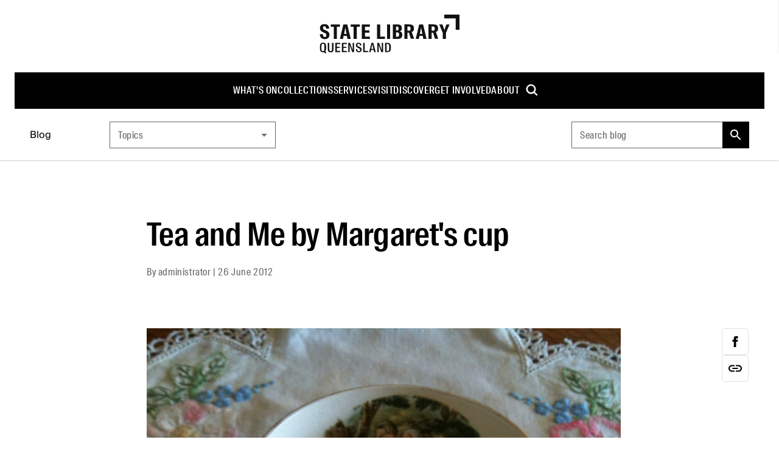

--- FILE ---
content_type: application/javascript; charset=UTF-8
request_url: https://www.slq.qld.gov.au/_next/static/chunks/949-81b87f0016a20ee6.js
body_size: 30630
content:
"use strict";(self.webpackChunk_N_E=self.webpackChunk_N_E||[]).push([[949],{82034:function(e,l,t){var s,i,a=t(67294);function n(){return(n=Object.assign?Object.assign.bind():function(e){for(var l=1;l<arguments.length;l++){var t=arguments[l];for(var s in t)({}).hasOwnProperty.call(t,s)&&(e[s]=t[s])}return e}).apply(null,arguments)}l.Z=function(e){return a.createElement("svg",n({width:"1.25em",height:"1em",viewBox:"0 0 20 16",fill:"none",xmlns:"http://www.w3.org/2000/svg"},e),s||(s=a.createElement("g",{clipPath:"url(#a)",fill:"#000"},a.createElement("path",{d:"M0 0v16h20V0H0Zm18.5 14.5h-17v-13h17v13Z"}),a.createElement("path",{d:"m4.8 8.73.49-.75c.44.32.89.48 1.27.48.33 0 .48-.12.48-.3 0-.26-.39-.35-.83-.48-.56-.17-1.2-.43-1.2-1.21 0-.83.66-1.29 1.47-1.29.51 0 1.07.17 1.5.47l-.44.79c-.4-.23-.8-.38-1.09-.38-.29 0-.42.12-.42.28 0 .24.38.35.82.5.56.19 1.22.46 1.22 1.19v.02c0 .89-.67 1.3-1.54 1.3-.56 0-1.19-.19-1.73-.61v-.01ZM8.94 3.78h1.14v5.48H8.94V3.78ZM14.06 8.68c-.28.38-.66.65-1.25.65-.94 0-1.83-.74-1.83-2.08 0-1.36.88-2.09 1.83-2.09.61 0 .98.28 1.25.6v-.53h1.14v5.22h-1.14V8.67v.01Zm.01-1.43c0-.68-.44-1.13-.98-1.13s-.98.44-.98 1.11c0 .68.45 1.13.98 1.13s.98-.44.98-1.11ZM8.94 13.15h6.26V11.9H8.94v1.25Z"}))),i||(i=a.createElement("defs",null,a.createElement("clipPath",{id:"a"},a.createElement("path",{fill:"#fff",d:"M0 0h20v16H0z"})))))}},9889:function(e,l,t){var s=t(85893),i=t(67294),a=t(99989),n=t(23957),r=t(24301),o=t(11163);l.Z=e=>{var l,t;(0,o.useRouter)();let c=(0,r.Z)(),{data:d}=(0,n.aM)(n.h7,{path:c}),[u,m]=(0,i.useState)(),h={url:"grail"===e.theme?"/grail":"f5f"===e.theme?"/first5forever":"/",title:"Home"},f=null!==(t=null==d?void 0:d.breadcrumb)&&void 0!==t?t:[h];"/"!==h.url&&(f=[h,...f.slice(1)]),c.startsWith("/blog/")&&(null===(l=f[1])||void 0===l?void 0:l.url)!=="/blog"&&(f=[h,{url:"/blog",title:"Blog"},...f.slice(1)]);let v=null!=u?u:f.length>2;return(0,s.jsxs)("ul",{className:"flex flex-wrap gap-4 items-center mt-24 mb-18 t-body2 md:max-w-700 "+e.className,children:[f.map((e,l)=>(0,s.jsxs)(i.Fragment,{children:[v&&1===l&&(0,s.jsxs)(s.Fragment,{children:[(0,s.jsx)(a.ZP,{variant:"text",onClick:()=>m(!1),className:"pr-3",children:"..."}),(0,s.jsx)("p",{children:"/"})]}),(!v||0===l||l===f.length-1)&&(0,s.jsxs)(s.Fragment,{children:[(0,s.jsx)("li",{children:(0,s.jsx)(a.ZP,{variant:"text",href:e.url,children:e.title})}),(0,s.jsx)("p",{children:"/"})]})]},l)),(0,s.jsx)("li",{children:e.currentTitle})]})}},10223:function(e,l,t){t.d(l,{BR:function(){return r},y$:function(){return o}});var s=t(85893),i=t(4650),a=t(97705);let n=function(e){let l=arguments.length>1&&void 0!==arguments[1]?arguments[1]:0,t=!(arguments.length>2)||void 0===arguments[2]||arguments[2],n=arguments.length>3&&void 0!==arguments[3]&&arguments[3],r=arguments.length>4?arguments[4]:void 0,o=arguments.length>5?arguments[5]:void 0,c=null==e?void 0:e.map((e,o,c)=>{var d,u;let m="id"in e?a.ZP.get("para",e):"index:"+o,h="align"in e&&e.align?"left"===e.align?" text-left":"center"===e.align?" text-center":" text-right":"",f="noPaddingBot"in e&&!!e.noPaddingBot,v="noPaddingTop"in e&&!!e.noPaddingTop||l>0&&"Button"===e.__typename,x=0===l&&("ContentReference"===e.__typename&&"wayfinder"===(e.layout||r)||["BookBanner","Books","Block","Embed","FeaturePromo","Form","FormBanner","Grid","LinkBanner","MasonryGrid","Section","Slider","Video"].includes(null!==(d=e.__typename)&&void 0!==d?d:"")),p="Slider"===e.__typename||"Custom"===e.__typename&&"elfsight"===e.type,g=!t||f&&v?"":f?"pt-32"+(x?" md:pt-68":""):v?"pb-32"+(x?" md:pb-68":""):"py-32"+(x?" md:py-68":""),j=(0!==l||n?"cont flex flex-col":"root-cont")+h;if("Docs"===e.__typename&&e.docs)for(let l=o+1;(null===(u=c[l])||void 0===u?void 0:u.__typename)==="Docs"&&c[l].docs;l++){let t=c[l];e.docs=[...e.docs,...t.docs||[]],t.docs=null}let b=(0,i.Z)(e,l,j,g,r);return b?(0,s.jsxs)("div",{id:m,className:(void 0!==b.cont?b.cont:j+" "+g)+" first:pt-0 last:pb-0 group/section",children:[p&&(0,s.jsx)("a",{href:"#end:".concat(m),className:"fixed p-8 bg-white shadow z-10000 left-full focus:left-8 focus:top-8",children:"Skip to next item"}),b.elem,p&&(0,s.jsx)("div",{id:"end:".concat(m)})]},o):null});return t||o?(0,s.jsx)("div",{className:"w-full"+(o?" "+o:""),children:c}):(0,s.jsx)(s.Fragment,{children:c})};function r(e){return null==e?void 0:e.filter(e=>"id"in e)}function o(e){let l=arguments.length>1&&void 0!==arguments[1]?arguments[1]:1,t=arguments.length>2?arguments[2]:void 0,i=arguments.length>3?arguments[3]:void 0,a=arguments.length>4?arguments[4]:void 0;return e?n(r(e),l,t,!0,i,a):(0,s.jsx)(s.Fragment,{})}l.ZP=e=>{let{content:l,depth:t,margin:s,notRoot:i,layout:a,className:r}=e;return n(l,t,s,i,a,r)}},39714:function(e,l,t){t.d(l,{Z:function(){return c}});var s=t(85893),i=t(99989),a=t(68336),n=e=>(0,s.jsxs)("svg",{xmlns:"http://www.w3.org/2000/svg",viewBox:"0 0 26.74 30",width:"28",fill:"currentcolor",children:[(0,s.jsx)("polygon",{points:"23 15 23 8 16 0 0 0 0 30 23 30 23 27 21 27 21 28 2 28 2 2 14 2 14 10 21 10 21 15 23 15"}),(0,s.jsx)("text",{fontSize:"8",fontWeight:"500",letterSpacing:"0.2",textAnchor:"end",x:"100%",y:"24",children:(0,a.Z)(e).slice(0,3)})]}),r=t(82928),o=t(97705),c=e=>{var l;return e.docs.length?(0,s.jsx)("div",{className:"border border-black-12 divide-y divide-black-12 "+(null!==(l=e.className)&&void 0!==l?l:""),children:e.docs.map((e,l)=>(0,s.jsx)("a",{id:o.ZP.get("media",e),href:e.src,target:"_blank",rel:"noreferrer noopener",className:"block text-black no-underline hocus:bg-black-4 group",children:(0,s.jsxs)("div",{className:"flex gap-16 items-center p-16",children:[(0,s.jsx)("div",{className:"hidden sm:flex",children:n(e.src)}),(0,s.jsxs)("div",{className:"grow space-y-4",children:[(0,s.jsx)("h3",{className:"t-body1 font-600 group-hocus:text-blue group-hocus:underline",children:e.title}),e.description&&(0,s.jsx)("p",{children:e.description}),(0,s.jsx)("p",{className:"t-body2",children:(0,r.Z)(e.src,e.size)})]}),(0,s.jsx)("div",{children:(0,s.jsx)(i.ZP,{variant:"contained",tabIndex:-1,children:"Download"})})]})},l))}):null}},89362:function(e,l,t){t.d(l,{Z:function(){return T},C:function(){return D}});var s,i,a,n,r=t(85893),o=t(67294),c=t(11163),d=t(97633),u=t(23957),m=t(17745),h=t(21038),f=t(18745),v=t(61730),x=t(56894),p=t(46548),g=t(12166),j=t(67740),b=t(6897),y=t(40492),w=t(95611),N=t(23279),k=t.n(N),Z=t(89734),P=t.n(Z),_=t(52857),C=t(95639),S=t(69334),E=t(42851),M=t(14681),I=t(82034);function L(){return(L=Object.assign?Object.assign.bind():function(e){for(var l=1;l<arguments.length;l++){var t=arguments[l];for(var s in t)({}).hasOwnProperty.call(t,s)&&(e[s]=t[s])}return e}).apply(null,arguments)}var R=function(e){return o.createElement("svg",L({width:"1em",height:"1.25em",viewBox:"0 0 16 20",fill:"none",xmlns:"http://www.w3.org/2000/svg"},e),s||(s=o.createElement("g",{clipPath:"url(#a)",fill:"#000"},o.createElement("path",{d:"M12.127 6.94h2.798V20H0V6.94h10.261M1.866 18.134H13.06V8.806H1.866v9.328Zm5.597-2.798c.513 0 .951-.187 1.315-.55.364-.364.55-.803.55-1.316s-.186-.951-.55-1.315a1.797 1.797 0 0 0-1.315-.55c-.513 0-.952.186-1.316.55-.363.364-.55.802-.55 1.315 0 .513.187.952.55 1.316.364.363.803.55 1.316.55Z"}),o.createElement("path",{d:"M7.435 7.966 8.75 6.651c.55-.55.82-1.213.82-1.977 0-.765-.27-1.428-.82-1.978a2.698 2.698 0 0 0-1.978-.821c-.765 0-1.427.27-1.977.82L3.479 1.382C4.394.457 5.494 0 6.782 0c1.287 0 2.388.457 3.293 1.371.905.914 1.37 2.015 1.37 3.303 0 1.287-.456 2.388-1.37 3.302l-1.316.42"}))),i||(i=o.createElement("defs",null,o.createElement("clipPath",{id:"a"},o.createElement("path",{fill:"#fff",d:"M0 0h14.925v20H0z"})))))};function F(){return(F=Object.assign?Object.assign.bind():function(e){for(var l=1;l<arguments.length;l++){var t=arguments[l];for(var s in t)({}).hasOwnProperty.call(t,s)&&(e[s]=t[s])}return e}).apply(null,arguments)}var O=function(e){return o.createElement("svg",F({width:"1.125em",height:"1.125em",viewBox:"0 0 18 18",fill:"none",xmlns:"http://www.w3.org/2000/svg"},e),a||(a=o.createElement("g",{clipPath:"url(#a)"},o.createElement("path",{d:"M2.7 14.4V8.1h1.8v6.3H2.7Zm5.4 0V8.1h1.8v6.3H8.1ZM0 18v-1.8h18V18H0Zm13.5-3.6V8.1h1.8v6.3h-1.8ZM0 6.3V4.5L9 0l9 4.5v1.8H0Zm4.005-1.8h9.99L9 2.025 4.005 4.5Z",fill:"#000"}))),n||(n=o.createElement("defs",null,o.createElement("clipPath",{id:"a"},o.createElement("path",{fill:"#fff",d:"M0 0h18v18H0z"})))))},B=t(99989);let A=function(e,l){let t=arguments.length>2&&void 0!==arguments[2]&&arguments[2],s=10504===e?R:10505===e?O:10506===e?I.Z:null;return s?(0,r.jsx)(h.Z,{title:null!=l?l:"",children:(0,r.jsx)("span",{className:t?"relative z-0 cursor-pointer text-0":void 0,onClick:t?e=>{var l,t,s,i;return null===(i=e.target)||void 0===i?void 0:null===(s=i.parentElement)||void 0===s?void 0:null===(t=s.parentElement)||void 0===t?void 0:null===(l=t.querySelector("a, button"))||void 0===l?void 0:l.click()}:void 0,children:(0,r.jsx)(s,{className:"shrink-0 w-24 text-center text-16"})})}):null},T=e=>{var l,t,s;if((null==e?void 0:e.__typename)!=="Resource")return null;let i=!!(null===(l=e.content)||void 0===l?void 0:l.length)||!e.viewURL;return(0,r.jsxs)("div",{className:"flex justify-between propss-start border border-black-12 focus-within:bg-black-2 relative h-full p-24",children:[(0,r.jsxs)("div",{className:" space-y-16",children:[(0,r.jsx)("h5",{className:"t-h5",children:e.title}),e.summary&&(0,r.jsx)("p",{className:"line-clamp-2",children:e.summary}),(e.viewURL||i)&&(0,r.jsxs)("div",{className:"flex-col md:flex-row flex space-y-8 md:space-y-0 md:space-x-32 relative z-2",children:[i&&(0,r.jsx)(B.ZP,{className:"w-fit md:w-auto",variant:"text",href:e.url,children:"More details"}),e.viewURL&&(0,r.jsx)(B.ZP,{className:"w-fit md:w-auto",variant:"text",href:e.viewURL,children:"Access eresource"})]})]}),(0,r.jsx)("a",{href:!i&&e.viewURL||e.url,className:"text-black no-underline w-full h-full absolute top-0 left-0"}),A(+(null===(t=e.access)||void 0===t?void 0:t.id),null===(s=e.access)||void 0===s?void 0:s.title,!0)]},e.id)};var D=e=>{var l,t,s,i;let a=(0,c.useRouter)(),[n,h]=(0,o.useState)(),[N,Z]=(0,o.useState)(""),[I,L]=(0,o.useState)(),[R,F]=(0,o.useState)(),[O,T]=(0,o.useState)(),[D,z]=(0,o.useState)(),[q,H]=(0,o.useState)([]),V=(0,f.Z)(),W=(0,v.Z)(V.breakpoints.up("md")),[U,G]=(0,o.useState)(W),[K,$]=(0,o.useState)(W),[Y,Q]=(0,o.useState)(W),X="grail"===e.theme?10450:10451,J=(0,o.useMemo)(()=>[{label:"all_taxonomy",value:String(X)},...(null==R?void 0:R.length)?[{label:"access",values:R}]:[],...(null==O?void 0:O.length)?[{label:"resource_topic",values:O}]:[],...(null==D?void 0:D.length)?[{label:"resource_type",values:D}]:[],...I?[{label:"glossary",value:I}]:[]],[X,R,D,O,I]);(0,o.useEffect)(()=>{var e,l,t,s,i,n,r,o,c;let d=new m.URL(a.asPath).searchParams;h(null!==(s=d.get("keyword"))&&void 0!==s?s:""),Z(null!==(i=d.get("keyword"))&&void 0!==i?i:""),L(null!==(n=d.get("glossary"))&&void 0!==n?n:""),void 0===R&&F(null!==(r=null===(e=d.get("access"))||void 0===e?void 0:e.split(" "))&&void 0!==r?r:[]),void 0===O&&T(null!==(o=null===(l=d.get("topics"))||void 0===l?void 0:l.split(" "))&&void 0!==o?o:[]),void 0===D&&z(null!==(c=null===(t=d.get("types"))||void 0===t?void 0:t.split(" "))&&void 0!==c?c:[])},[a.asPath,R,O,D]);let{data:ee}=(0,u.aM)(u.Pf),[el,et,es]=(0,o.useMemo)(()=>{var e,l,t,s,i,a,n,r,o,c,d,u;return[null!==(c=null==ee?void 0:null===(t=ee.search)||void 0===t?void 0:null===(l=t.facets)||void 0===l?void 0:null===(e=l.find(e=>"access"===e.id))||void 0===e?void 0:e.filters)&&void 0!==c?c:[],null!==(d=null==ee?void 0:null===(a=ee.search)||void 0===a?void 0:null===(i=a.facets)||void 0===i?void 0:null===(s=i.find(e=>"resource_topic"===e.id))||void 0===s?void 0:s.filters)&&void 0!==d?d:[],null!==(u=null==ee?void 0:null===(o=ee.search)||void 0===o?void 0:null===(r=o.facets)||void 0===r?void 0:null===(n=r.find(e=>"resource_type"===e.id))||void 0===n?void 0:n.filters)&&void 0!==u?u:[]]},[null==ee?void 0:ee.search]),ei="grail"===e.theme?null:(0,u.aM)(u.hj,{id:"30"});(0,o.useEffect)(()=>{let e=new m.URL(a.asPath);if(et&&et.length){var l;H(null!==(l=null==O?void 0:O.map(e=>{let l=+e,t=et.find(e=>e.id===l);return null==t?void 0:t.parent}).filter(e=>"number"==typeof e))&&void 0!==l?l:[])}let t=new URLSearchParams;R&&R.length&&t.set("access",R.join(" ")),O&&O.length&&t.set("topics",O.join(" ")),D&&D.length&&t.set("types",D.join(" ")),n&&t.set("keys",n),I&&t.set("glossary",I),e.search=t.toString();let s=e.toString();window.history.replaceState({...window.history.state,as:s,url:s},"",s)},[et,n,I,a.asPath,R,O,D]);let ea=(0,o.useCallback)((e,l)=>{let t=String(l.id);switch(e){case"access":let s=null==R?void 0:R.filter(e=>e===t).map(e=>e);if(!s)return;s.push(t),(null==R?void 0:R.includes(t))?F(R.filter(e=>!s.includes(e))):F([...null!=R?R:[],...s]);break;case"topics":let i=null==O?void 0:O.filter(e=>e===t).map(e=>e);if(!i)return;i.push(t),(null==O?void 0:O.includes(t))?T(O.filter(e=>!i.includes(e))):T([...null!=O?O:[],...i]);break;case"types":let a=null==D?void 0:D.filter(e=>e===t).map(e=>e);if(!a)return;a.push(t),(null==D?void 0:D.includes(t))?z(D.filter(e=>!a.includes(e))):z([...null!=D?D:[],...a])}},[R,O,D]),en=(0,o.useMemo)(()=>k()(e=>h(e),500),[h]),er=(0,o.useCallback)(e=>{H(l=>l.includes(e)?l.filter(l=>l!==e):[...l,e])},[]),eo=(0,o.useCallback)(e=>{let{type:l,filter:t}=e,s="access"===l?R:"types"===l?D:"topics"===l?O:[];return(0,r.jsx)(b.Z,{className:"w-full",children:(0,r.jsx)(x.Z,{children:(0,r.jsx)(p.Z,{label:A(t.id,t.name),control:(0,r.jsxs)("div",{className:"flex justify-between text-14 pl-8 items-start space-x-8 h-full w-full",children:[(0,r.jsx)(g.Z,{className:"p-0  hocus:outline-black-80 ",checked:null==s?void 0:s.includes(String(t.id)),onChange:e=>ea(l,t)}),(0,r.jsxs)("div",{className:"w-full space-x-4 pt-2",children:[t.name," ",(0,r.jsx)("span",{className:"text-black-60",children:"(".concat(t.total,")")})]})]})})})})},[ea,R,D,O]),ec=(0,o.useCallback)(e=>{let{type:l,filter:t,filters:s}=e,i=q.includes(t.id),a=s.filter(e=>e.parent===t.id).length>0;return(0,r.jsxs)("div",{className:"space-y-16",children:[(0,r.jsxs)("div",{className:"flex justify-between",children:[(0,r.jsx)(eo,{type:l,filter:t},t.id),a&&(0,r.jsx)(_.Z,{className:"h-fit -m-10",onClick:()=>er(t.id),children:i?(0,r.jsx)(E.Z,{}):(0,r.jsx)(M.Z,{})})]}),i&&(0,r.jsx)("div",{className:"ml-16 flex flex-col space-y-16",children:P()(s.filter(e=>t.id===e.parent&&2===e.depth),e=>e.name.toLowerCase()).map(e=>(0,r.jsx)(eo,{type:l,filter:e},e.id))})]},t.id)},[eo,q,er]),ed=(0,o.useCallback)((e,l,t,s,i,a)=>{let n="access"===l?R:"types"===l?D:"topics"===l?O:null,o=t.filter(e=>(void 0===a&&0===e.depth||1===e.depth&&e.parent===a)&&(e.total>0||(null==n?void 0:n.includes(String(e.id)))));return(null==o?void 0:o.length)?(0,r.jsxs)("div",{className:"border border-black-12 py-18 px-24 space-y-24",onClick:e=>{W||i(!s),e.stopPropagation()},children:[(0,r.jsxs)("div",{className:"flex justify-between items-center ",children:[(0,r.jsx)("h5",{className:"t-h5",children:e}),(0,r.jsxs)("div",{className:"flex items-center",children:[W&&(0,r.jsx)(B.ZP,{fullWidth:!1,variant:"text",className:"w-auto text-14",onClick:e=>{e.stopPropagation();let s=t.map(e=>String(e.id));switch(l){case"access":F(e=>{if(!e)return e;if(t.some(e=>null==R?void 0:R.includes(String(e.id))))return e.filter(l=>!e.includes(l));let l=[...e];return s.forEach(e=>{l.includes(e)||l.push(e)}),l});break;case"topics":T(e=>{if(!e)return e;if(t.some(e=>null==O?void 0:O.includes(String(e.id))))return e.filter(l=>!e.includes(l));let l=[...e];return s.forEach(e=>{l.includes(e)||l.push(e)}),l});break;case"types":z(e=>{if(!e)return e;if(t.some(e=>null==D?void 0:D.includes(String(e.id))))return e.filter(l=>!e.includes(l));let l=[...e];return s.forEach(e=>{l.includes(e)||l.push(e)}),l})}},children:(null==n?void 0:n.some(e=>t.map(e=>String(e.id)).includes(e)))?"Deselect all":"Select all"}),(0,r.jsx)(_.Z,{className:"md:hidden ml-8 -mr-10",onClick:e=>{i(!s),e.stopPropagation()},children:s?(0,r.jsx)(E.Z,{}):(0,r.jsx)(M.Z,{})})]})]}),(W||s)&&(0,r.jsx)("div",{className:"space-y-16",onClick:e=>e.stopPropagation(),children:P()(o,e=>e.name.toLowerCase()).map(e=>(0,r.jsx)(ec,{type:l,filter:e,filters:t},e.id))})]}):null},[ec,W,R,O,D]);return(0,r.jsxs)("div",{className:"root-cont mt-32 md:mt-48",children:[(0,r.jsxs)("div",{className:"text-restricted grail:mx-0 max-w-800",children:[(0,r.jsx)("form",{className:"w-full",onSubmit:e=>e.preventDefault(),children:(0,r.jsx)(b.Z,{className:"md:ml-auto flex-row w-full",children:(0,r.jsx)(y.Z,{className:"w-full",variant:"outlined",value:N,onChange:e=>{Z(e.target.value),en(e.target.value)},label:"Search titles, subjects or keywords",InputProps:{endAdornment:(0,r.jsxs)(w.Z,{className:"cursor-pointer",position:"end",children:[n&&(0,r.jsx)(_.Z,{"aria-label":"Clear input",onClick:()=>{Z(""),h("")},children:(0,r.jsx)(C.Z,{})}),(0,r.jsx)(_.Z,{type:"submit",className:"bg-black hocus:bg-black-80 text-white",children:(0,r.jsx)(S.Z,{stroke:"#fff",fill:"#fff"})})]})}})})}),(0,r.jsxs)("div",{className:"justify-between mt-32 hidden md:flex text-restricted",children:[(0,r.jsx)(B.ZP,{variant:"text",disabled:!I,className:I?"":"text-black-60",onClick:()=>L(""),children:"All"},"all"),"abcdefghijklmnopqrstuvwxyz".split("").map(e=>(0,r.jsx)(B.ZP,{variant:"text",className:"uppercase"+(I===e?" text-black-60":""),disabled:I===e,onClick:()=>L(e),children:e},e))]})]}),(0,r.jsxs)("div",{className:"flex flex-col md:flex-row gap-32 justify-between md:mt-36 md:border-t border-black-12",children:[(0,r.jsx)("div",{className:"w-full border-t border-t-black-12 pt-16 md:border-none",children:(0,r.jsx)(d.Z,{contentAutoList:{title:"",columns:"1",count:10,filters:J,loadMore:!0,gap:"md:gap-16"},showCount:!0,customLabel:"eresources",keyword:n,sort:[{field:"weight",type:u.ER.Asc},{field:"title",type:u.ER.Asc}],renderItem:e=>{var l,t,s;if("Resource"!==e.__typename)return null;let i=!!(null==e?void 0:null===(l=e.content)||void 0===l?void 0:l.length)||!(null==e?void 0:e.viewURL);return(0,r.jsxs)("div",{className:"flex justify-between items-start border border-black-12  focus-within:bg-black-2 relative h-full p-24",children:[(0,r.jsxs)("div",{className:" space-y-16",children:[(0,r.jsx)("h5",{className:"t-h5",children:e.title}),e.summary&&(0,r.jsx)("p",{className:"line-clamp-2",children:e.summary}),(e.viewURL||i)&&(0,r.jsxs)("div",{className:"flex-col md:flex-row flex space-y-8 md:space-y-0 md:space-x-32 relative z-2",children:[i&&(0,r.jsx)(B.ZP,{className:"w-fit md:w-auto",variant:"text",href:e.url,children:"More details"}),e.viewURL&&(0,r.jsx)(B.ZP,{className:"w-fit md:w-auto",variant:"text",href:e.viewURL,children:"Access eresource"})]})]}),(0,r.jsx)("a",{href:!i&&e.viewURL||e.url,className:"text-black no-underline w-full h-full absolute top-0 left-0"}),A(+(null===(t=e.access)||void 0===t?void 0:t.id),null===(s=e.access)||void 0===s?void 0:s.title,!0)]},e.id)},noResults:(0,r.jsxs)("div",{className:"flex flex-col",children:[(0,r.jsx)("h4",{className:"t-h4 my-20",children:"No eresources found"}),(0,r.jsx)("h5",{className:"t-h5 mb-20",children:"Search tips"}),(0,r.jsxs)("ul",{className:"list-disc ml-20",children:[(0,r.jsxs)("li",{children:["Try ",(0,r.jsx)(B.ZP,{layout:"link",onClick:()=>{h(""),Z(""),L(""),F([]),T([]),z([])},children:"clearing filters"}),"."]}),(0,r.jsx)("li",{children:"Try different, or fewer words."}),(0,r.jsxs)("li",{children:[(0,r.jsx)(B.ZP,{href:"grail"===e.theme?"/grail/about/contact":"/services/ask-librarian",variant:"text",children:"Ask us"})," for assistance."]})]})]})})}),(0,r.jsxs)("div",{className:"w-full md:w-470 order-first md:order-last mt-53 space-y-16",children:[(null==ei?void 0:null===(t=ei.data)||void 0===t?void 0:null===(l=t.contentBlock)||void 0===l?void 0:l.text)&&(0,r.jsxs)("div",{className:"p-24 bg-blue-light",children:[(0,r.jsx)("h5",{className:"t-h5",children:"Status"}),(0,r.jsx)(j.Z,{html:null==ei?void 0:null===(i=ei.data)||void 0===i?void 0:null===(s=i.contentBlock)||void 0===s?void 0:s.text})]}),"grail"===e.theme?ed("Type","types",es,Y,Q):ed("Access","access",el,U,G),ed("Subject","topics",et,K,$,X)]})]})]})}},50946:function(e,l,t){t.d(l,{q:function(){return y},Z:function(){return w}});var s=t(85893),i=t(67294),a=t(23957),n=t(99989),r=t(67740),o=t(7658),c=t(57490),d=t(97633),u=t(9889),m=t(30120);let h=e=>m.Xp.fromISO(e.start+"/"+e.end).toLocaleString(m.ou.DATE_MED_WITH_WEEKDAY).replace(/((^|– )\w+),/g,"$1").replaceAll(" "+m.ou.now().year,""),f=e=>{let l=m.Xp.fromISO(e.start+"/"+e.end),t=Number.isNaN(+Intl.DateTimeFormat(l.start.locale,{hour:"numeric"}).format()),s=l.end.set({year:l.start.year,ordinal:l.start.ordinal});return l.set({end:s}).toLocaleString(m.ou.TIME_SIMPLE).replace(/\s+/g,"").replaceAll(t?":00":"","").replace(/:00(?=–)/,"")},v=e=>{let[l,t]=(0,i.useState)(!0),a=e.range.slice(0,5);return(0,s.jsxs)("div",{className:"leading-2",children:[(0,s.jsx)("div",{children:(0,s.jsx)("div",{className:"inline-grid grid-cols-2 gap-x-32",children:(l?a:e.range).map(e=>(0,s.jsxs)(i.Fragment,{children:[(0,s.jsx)("p",{children:h(e)}),(0,s.jsx)("p",{children:f(e)})]},e.start))})}),e.range.length>=5&&(0,s.jsx)(n.ZP,{variant:"text",onClick:()=>t(!l),children:l?"See all ".concat(e.range.length-1," dates"):"See less dates"})]})};var x=t(29177),p=t(66783),g=t(81873),j=t(4298),b=t.n(j);let y=e=>e.cancelled?(0,s.jsx)(g.Z,{color:"secondary",label:"Cancelled"}):e.suspended?(0,s.jsx)(g.Z,{color:"primary",label:"Postponed",className:"bg-[#ff9500] text-black"}):e.bookedOut?(0,s.jsx)(g.Z,{color:"secondary",label:"Booked out"}):e.free?e.bookingRequired?(0,s.jsx)(g.Z,{color:"primary",label:"Booking required"}):null:(0,s.jsx)(g.Z,{color:"primary",label:"Ticketed"});var w=e=>{var l,t,m,h,f,g,j,w,N;let{page:k}=e,Z=(0,i.useRef)(null),P=(0,i.useRef)(null),_=()=>{Z.current&&Z.current.scrollIntoView({behavior:"smooth"}),P.current&&P.current.scrollIntoView({behavior:"smooth"})},C=[{label:"type",value:"event"},{label:"nid",values:k.relatedEvents?[...k.relatedEvents.map(e=>e.id),k.id]:[k.id],operator:"NOT IN"},{label:"when",value:"["+new Date().toISOString()+" TO *]"},...k.topics?[{label:"all_taxonomy",values:k.topics.filter(e=>"32"!==e.id).map(e=>e.id),operator:"IN"}]:[]],S=(0,i.useMemo)(()=>k.when.upcomingDates&&k.when.upcomingDates.length>1&&(0,s.jsxs)(s.Fragment,{children:[(0,s.jsx)("h2",{className:"t-h5 mb-16",children:"Date and time"}),(0,s.jsx)(v,{range:k.when.upcomingDates})]}),[k.when.upcomingDates]),E=e=>(null==k?void 0:k.contact)&&(0,s.jsxs)("div",{className:"py-16 ".concat(e),children:[!Object.values(k.contact).every(e=>null===e)&&(0,s.jsx)("p",{className:"t-h4 pb-10",children:"Contact the organiser"}),k.contact.name&&(0,s.jsx)("p",{children:k.contact.name}),k.contact.phone&&(0,s.jsxs)("div",{className:"flex items-center",children:[(0,s.jsx)("p",{className:"font-600 pr-10",children:"Contact phone: "}),(0,s.jsx)(n.ZP,{variant:"text",href:"tel:".concat(k.contact.phone),children:k.contact.phone})]}),k.contact.email&&(0,s.jsxs)("div",{className:"flex items-center",children:[(0,s.jsx)("p",{className:"font-600 pr-10",children:"Contact email: "}),(0,s.jsx)(n.ZP,{variant:"text",href:"mailto:".concat(k.contact.email),target:"_blank",rel:"noreferrer",children:k.contact.email})]})]}),M=!(null==k?void 0:k.suspended)&&!(null==k?void 0:k.cancelled);return(0,s.jsxs)(s.Fragment,{children:[k.heroImage&&(0,s.jsx)(o.Z,{image:k.heroImage,showMediaInfo:!0}),(0,s.jsxs)("div",{className:"root-cont",children:[(0,s.jsx)(u.Z,{className:"mb-48 md:mb-64",currentTitle:k.title}),(0,s.jsxs)("div",{className:"block md:flex grow justify-between",children:[(0,s.jsxs)("div",{className:"px-0 max-w-700",children:[(0,s.jsx)(y,{...k}),(0,s.jsx)("h1",{className:"t-h1 pb-20",children:k.title}),(0,s.jsx)(c.Z,{off:!0}),(0,s.jsx)(r.Z,{className:"max-w-700",html:k.description}),E("hidden md:block"),(0,s.jsx)("div",{ref:P,className:"hidden md:block",children:S})]}),(0,s.jsxs)("div",{className:"w-273 space-y-32 md:px-40 py-24 md:m-10 h-full",children:[M&&!k.bookedOut&&!!(null===(l=k.when.upcomingDates)||void 0===l?void 0:l.length)&&((null===(t=k.otherBookingLink)||void 0===t?void 0:t.url)||k.eventbriteId)&&(0,s.jsx)(n.ZP,{href:(null===(m=k.otherBookingLink)||void 0===m?void 0:m.url)||"#eventbrite",className:"w-full",children:"Book now"}),(0,s.jsxs)("ul",{className:"space-y-32",children:[(0,s.jsxs)("li",{children:[(k.when.formatted||!M)&&(0,s.jsxs)("div",{className:"space-y-8",children:[(0,s.jsx)("p",{className:"t-h5",children:"When"}),(0,s.jsx)("p",{className:M?void 0:"italic",children:null==k?void 0:null===(h=k.when)||void 0===h?void 0:h.formatted})]}),M&&!!(null===(f=k.when.upcomingDates)||void 0===f?void 0:f.length)&&(0,s.jsx)(n.ZP,{variant:"text",onClick:()=>_(),children:"See more dates"})]}),(k.cost||k.bookingRequired)&&(0,s.jsxs)("li",{className:"space-y-8",children:[(0,s.jsx)("p",{className:"t-h5",children:"Price"}),k.cost&&(0,s.jsx)("p",{children:k.cost}),k.bookingRequired&&(0,s.jsx)("p",{className:"t-body1",children:"Bookings required"})]}),k.venue&&(null==k?void 0:k.venue.length)>0&&(0,s.jsxs)("li",{className:"space-y-8",children:[(0,s.jsx)("p",{className:"t-h5",children:"Location"}),(0,s.jsxs)("div",{children:[null==k?void 0:null===(g=k.venue)||void 0===g?void 0:g.map((e,l)=>(0,s.jsx)("p",{children:null==e?void 0:e.title},l)),(0,s.jsx)(n.ZP,{className:"t-body1 h-18",variant:"text",href:"/plan-my-visit/hours-transport-access/maps-level",children:"View map"})]})]}),(0,s.jsxs)("li",{className:"space-y-8",children:[(0,s.jsx)("p",{className:"t-h5",children:"Share"}),(0,s.jsx)(x.Z,{})]})]})]}),(0,s.jsx)("div",{ref:Z,className:"block md:hidden",children:S}),E("md:hidden")]}),(0,s.jsxs)("div",{className:"pt-64 md:py-120 space-y-64 md:space-y-120",children:[k.exhibition&&"BasicPage"===k.exhibition.__typename&&(0,s.jsx)(p.C,{alternate:!0,button:{type:"Button",label:"Learn more",url:k.exhibition.url,__typename:"Button",id:parseInt(k.exhibition.id)},title:k.exhibition.title,image:null===(j=k.exhibition.hero)||void 0===j?void 0:j.image,description:null==k?void 0:null===(w=k.exhibition)||void 0===w?void 0:w.description}),k.eventbriteId&&M&&(0,s.jsxs)(s.Fragment,{children:[(0,s.jsx)("div",{id:"eventbrite"}),(0,s.jsx)(b(),{src:"https://www.eventbrite.com.au/static/widgets/eb_widgets.js",onReady:()=>{var e;null===(e=window.EBWidgets)||void 0===e||e.createWidget({widgetType:"checkout",eventId:k.eventbriteId,iframeContainerId:"eventbrite",iframeContainerHeight:560})}})]}),k.topics&&k.topics.filter(e=>"32"!==e.id).length>0&&(0,s.jsx)(d.Z,{contentAutoList:{title:"Related events",columns:"3",count:k.relatedEvents?3-k.relatedEvents.length:3,filters:C,loadMore:!1},sort:[{field:"score",type:a.ER.Desc},{field:"soonestDate",type:a.ER.Asc}],manualItems:null!==(N=k.relatedEvents)&&void 0!==N?N:void 0})]})]})]})}},61335:function(e,l,t){t.d(l,{Z:function(){return D},m:function(){return T}});var s=t(85893),i=t(30120),a=t(68929),n=t.n(a),r=t(18446),o=t.n(r),c=t(67294),d=t(82591),u=t(79203),m=t(12166),h=t(6897),f=t(46548),v=t(56894),x=t(12283),p=t(85533),g=t(52857),j=t(95611),b=t(94143),y=t(32200),w=t(31812),N=t(28577),k=t(21563),Z=t(31121),P=t(92878),_=t(38512),C=t(40492),S=t(8224),E=t(55481),M=t(47404),I=t(99989),L=t(37868),R=t(31754),F=t(4145),O=t(82928),B=(0,c.forwardRef)((e,l)=>{let{id:t,accept:i,maxFiles:a,maxSize:n,onDrop:r,message:o,buttonText:d,className:u,files:m,dropZoneChildren:h,labelId:f}=e,[v,x]=(0,c.useState)(!1),p=void 0!==a&&m.length>=a,{getRootProps:j,getInputProps:b,open:y}=(0,L.uI)({accept:i,disabled:p,maxSize:n,multiple:!0,noClick:!0,noKeyboard:!0,onDragEnter:()=>x(!0),onDragLeave:()=>x(!1),onDrop:(e,l,t)=>{x(!1),void 0!==a&&(e=e.slice(0,a-m.length)),e.length&&r(e,l,t)}});return(0,s.jsxs)(R.Z,{ref:l,elevation:0,className:u,children:[(0,s.jsxs)("div",{...j(),children:[(0,s.jsx)("input",{...b()}),h,(0,s.jsx)(I.ZP,{disabled:p,"aria-labelledby":f,onClick:y,children:d||"Browse files"})]}),!!m.length&&(0,s.jsx)("div",{className:"mt-16 border border-black-12 divide-y divide-black-12",children:m.map((e,l)=>(0,s.jsxs)("div",{className:"relative flex gap-8 p-16 pr-40",children:[(0,s.jsxs)("div",{children:[(0,s.jsx)("p",{className:"font-500",children:e.file.name}),(0,s.jsx)("p",{className:"t-body2",children:(0,O.Z)(e.file.name,e.file.size)})]}),(0,s.jsx)(g.Z,{className:"absolute right-0 top-0","aria-label":"Remove file "+e.file.name,onClick:e.onRemove,children:(0,s.jsx)(F.Z,{className:"text-black text-21"})})]},l))})]})}),A=t(67740);let T=function(e){return Array.isArray(e)?e:e?[e]:[]};var D=(0,c.memo)(e=>{var l,t,a,r,L,R,F,O,D,z,q;let H;let V=(e.formId?e.formId+"-":"")+e.id,W=null!==(l=e.title)&&void 0!==l?l:void 0,U=W?V+"-label":void 0,G=(0,c.useMemo)(()=>"number"==typeof e.maxValues&&e.maxValues>=0?e.maxValues:1,[e.maxValues]),K=(0,c.useMemo)(()=>{var l;return(null===(l=e.errorMsgs)||void 0===l?void 0:l.reduce((e,l)=>({...e,[l.type]:l.message}),{}))||{}},[e.errorMsgs]),$=(0,c.useMemo)(()=>["date","datetime","email","f5f_sub_child","number","textfield","textarea","tel","time"].includes(e.type)||1===G&&"select"===e.type,[G,e.type]),Y=(0,c.useMemo)(()=>["captcha","composite","flexbox","group","submit","text"].includes(e.type),[e.type]),Q=(0,c.useMemo)(()=>$?[null]:[],[$]),[X,J]=(0,c.useState)(Q),ee=(0,c.useCallback)(function(l){let t=!(arguments.length>1)||void 0===arguments[1]||arguments[1];t&&en(e.isRequired&&!l.filter(e=>e).length?[K.required||W+" is required"]:void 0),J(l);let s=l.filter(e=>"string"==typeof e);e.setValue(e.id,1===G?s[0]||null:s)},[K,W,G,e]),[el,et]=(0,c.useState)();(0,c.useEffect)(()=>{let l=T(e.value||Q);Y||void 0===e.value||o()(el,e.value)&&o()(X,l)||(et(e.value),ee(l,!1))},[ee,el,Q,Y,e.value,X]);let[es,ei]=(0,c.useState)([]),[ea,en]=(0,c.useState)(),er=(0,c.useCallback)((e,l)=>{ee(void 0===l?[...X.slice(0,e),...X.slice(e+1)]:[...X.slice(0,e),l,...X.slice(e+1)])},[ee,X]),eo=(0,c.useCallback)((e,l)=>{let t=X.filter(l=>l!==e);ee(l?[...t,e]:t)},[ee,X]),ec=(0,c.useCallback)(l=>{ei(e=>[...T(e),...l]),(async()=>{try{let t=new FormData;e.formId&&t.append("formId",e.formId),l.forEach(e=>t.append("files[]",e));let s=await fetch("https://content.slq.qld.gov.au/graphql/file/upload",{method:"POST",body:t}),i=await s.json();if(null==i?void 0:i.error)throw i.error.message;(null==i?void 0:i.data)&&ee([...X,...i.data.files.map(e=>e.id.toString())])}catch(e){console.error("file upload:",e),ei(e=>null==e?void 0:e.filter(e=>!l.includes(e)))}})()},[ee,X,e.formId]),ed=(0,c.useCallback)(e=>{let l=es.indexOf(e);ei(es.filter((e,t)=>t!==l)),er(l,null)},[er,es]),eu=(0,c.useMemo)(()=>{var l;return(null===(l=e.css)||void 0===l?void 0:l.split(";").reduce((e,l)=>{if(!(null==l?void 0:l.trim()))return e;let t=l.split(":");return{...e,[n()(t[0].trim())]:t[1].trim()}},{}))||void 0},[e.css]),em=ea||e.errors,eh={required:null!==(t=e.isRequired)&&void 0!==t?t:void 0,error:!!(null==em?void 0:em.length)},ef=null==em?void 0:em.map((e,l)=>(0,s.jsx)("div",{dangerouslySetInnerHTML:{__html:e}},l)),ev=e.description&&(0,s.jsx)("div",{dangerouslySetInnerHTML:{__html:e.description}}),ex=(!!ef||!!ev)&&(0,s.jsxs)(x.Z,{component:"div",className:"space-y-16",children:[ef,ev]}),ep=e=>({startAdornment:e.prefix?(0,s.jsx)(j.Z,{position:"start",children:e.prefix}):void 0,endAdornment:e.suffix?(0,s.jsx)(j.Z,{position:"end",children:e.suffix}):void 0}),eg=(e,l)=>1!==G&&(0,s.jsx)(g.Z,{disabled:0===l&&0!==G&&G<=e,className:"w-56 ml-2",sx:{color:"rgba(0,0,0,.6)"},"aria-label":(0===l?"Add another value":"Remove value "+(l+1))+" for field "+W,onClick:()=>0===l?er(e,null):er(l),children:0===l?(0,s.jsx)(d.Z,{}):(0,s.jsx)(u.Z,{})});switch(e.type){case"captcha":H=(0,s.jsx)(s.Fragment,{children:(0,s.jsxs)("p",{className:"t-body2",children:["This site is protected by reCAPTCHA and the Google ",(0,s.jsx)(I.ZP,{variant:"text",href:"https://policies.google.com/privacy",children:"Privacy Policy"})," and ",(0,s.jsx)(I.ZP,{variant:"text",href:"https://policies.google.com/terms",children:"Terms of Service"})," apply."]})});break;case"checkbox":H=(0,s.jsxs)(h.Z,{fullWidth:!0,...eh,children:[(0,s.jsx)(v.Z,{children:(0,s.jsx)(f.Z,{label:W,control:(0,s.jsx)(m.Z,{checked:!!X.length&&null!==X[0]&&void 0!==X[0],required:null!==(a=e.isRequired)&&void 0!==a?a:void 0,onChange:e=>ee(e.target.checked?["yes"]:[])})})}),ex]});break;case"checkboxes":let ej=e.extras;H=(0,s.jsx)(s.Fragment,{children:(0,s.jsxs)(h.Z,{fullWidth:!0,...eh,children:[W&&(0,s.jsx)(p.Z,{id:U,className:"mb-8",children:W}),"string"==typeof(null==ej?void 0:ej.selectAll)&&(0,s.jsx)(v.Z,{children:(0,s.jsx)(f.Z,{label:ej.selectAll||"Select all",control:(0,s.jsx)(m.Z,{indeterminate:!!((null==X?void 0:X.length)&&(null===(r=e.options)||void 0===r?void 0:r.length)&&X.length<e.options.length),checked:(null==X?void 0:X.length)===(null===(L=e.options)||void 0===L?void 0:L.length),onChange:l=>{var t,s,i;return ee((null==X?void 0:X.length)===(null===(t=e.options)||void 0===t?void 0:t.length)?[]:null!==(i=null===(s=e.options)||void 0===s?void 0:s.map(e=>e.value))&&void 0!==i?i:[])}})})}),(0,s.jsx)(v.Z,{"aria-labelledby":U,children:null===(R=e.options)||void 0===R?void 0:R.map((e,l)=>{let t=!!X.length&&(null==X?void 0:X.includes(e.value));return(0,s.jsx)(f.Z,{value:e.value,label:e.text,disabled:!t&&G>0&&X.length>=G,control:(0,s.jsx)(m.Z,{checked:t,onChange:e=>eo(e.target.value,e.target.checked)})},l)})}),ex]})});break;case"date":case"datetime":case"time":let eb="date"===e.type?S.M:"time"===e.type?M.j:E.x;H=X.map((l,t,a)=>(0,s.jsxs)("div",{className:"flex w-full",children:[(0,s.jsx)(eb,{label:W,value:i.ou.fromISO(l),onChange:l=>l.isValid?er(t,"date"===e.type?l.startOf("day").toISODate():l.startOf("minute").toISO()):null,className:"w-250",slotProps:{textField:{...eh,name:V,helperText:ef,className:"w-full"},openPickerButton:{className:"mr-0"}}}),eg(a.length,t)]},t));break;case"file":let ey=e.extras;H=(0,s.jsxs)(h.Z,{fullWidth:!0,...eh,className:"mb-8",children:[W&&(0,s.jsx)(p.Z,{id:U,className:"text-black mb-8",children:W}),(0,s.jsxs)("p",{className:"t-body2 mb-16",children:[!!(null==ey?void 0:null===(F=ey.exts)||void 0===F?void 0:F.length)&&(0,s.jsxs)(s.Fragment,{children:["Accepts ",ey.exts.reduce((e,l,t)=>{var s;return e+(0===t?"":t===((null===(s=ey.exts)||void 0===s?void 0:s.length)||0)-1?" and ":", ")+l.replace(".","")},""),". "]}),!!e.maxSize&&(0,s.jsxs)(s.Fragment,{children:["Maximum file size is ",(e.maxSize/1024/1024).toLocaleString(void 0,{maximumFractionDigits:2}),"MB."," "]}),G>0&&(0,s.jsxs)(s.Fragment,{children:[G," file",G>1&&"s"," only."]})]}),(0,s.jsx)(B,{id:V,labelId:U,maxFiles:G>0?G:void 0,maxSize:e.maxSize||void 0,accept:(null==ey?void 0:ey.exts)?{"*/*":ey.exts}:void 0,files:(null==es?void 0:es.map(e=>({file:e,onRemove:()=>{ed(e)}})))||[],onDrop:e=>ec(e)}),ex]});break;case"flexbox":case"group":case"composite":H=(0,s.jsx)(s.Fragment,{});break;case"select":if(1!==G){H=(0,s.jsx)(s.Fragment,{children:(0,s.jsxs)(h.Z,{fullWidth:!0,...eh,children:[W&&(0,s.jsx)(b.Z,{id:U,children:W}),(0,s.jsxs)(_.Z,{labelId:U,multiple:!0,value:X||"",renderValue:l=>{var t;let s=null===(t=e.options)||void 0===t?void 0:t.filter(e=>l.includes(e.value));return(null==s?void 0:s.length)?s[0].text+(l.length>1?" +"+(l.length-1):""):""},onChange:e=>{"string"!=typeof e.target.value&&ee(e.target.value||[])},input:(0,s.jsx)(k.Z,{label:W,name:V}),children:[(0,s.jsx)("div",{className:"flex justify-end pt-8 pb-15 px-15 border-b border-black-12",children:(0,s.jsx)(I.ZP,{variant:"text",className:"text-14",onClick:l=>{var t;ee(X&&(null==X?void 0:X.length)?[]:(null===(t=e.options)||void 0===t?void 0:t.map(e=>e.value))||[]),l.stopPropagation()},children:X&&(null==X?void 0:X.length)?"Deselect all":"Select all"})}),null===(O=e.options)||void 0===O?void 0:O.map((e,l)=>{let t=null==X?void 0:X.includes(e.value);return(0,s.jsxs)(N.Z,{value:e.value,disabled:!t&&G>1&&X.length>=G,children:[(0,s.jsx)(m.Z,{className:"py-9",checked:t}),(0,s.jsx)(y.Z,{primary:e.text})]},l)})]}),ex]})});break}case"email":case"number":case"textarea":case"textfield":case"tel":H=X.map((l,t,i)=>{var a,n,r,o,d;return(0,s.jsx)(c.Fragment,{children:(0,s.jsxs)("div",{className:"flex flex-col w-full",children:[(0,s.jsxs)("div",{className:"flex",children:[(0,s.jsxs)(C.Z,{id:V,name:V,variant:"outlined",className:"w-full",select:!!e.options,multiline:"textarea"===e.type,minRows:3,label:W,value:l||"",onKeyDown:"number"===e.type?e=>{1===e.key.length&&isNaN(e.key)&&e.preventDefault()}:void 0,onChange:e=>er(t,e.target.value||null),inputProps:{type:["email","number","tel"].includes(e.type)?e.type:void 0,maxLength:e.maxSize||void 0,...(null===(a=e.extras)||void 0===a?void 0:a.__typename)==="FormExtrasNumber"&&{min:null===(n=e.extras)||void 0===n?void 0:n.min,max:null===(r=e.extras)||void 0===r?void 0:r.max,step:null===(o=e.extras)||void 0===o?void 0:o.step}},InputProps:ep(e),...eh,helperText:ef,children:[!!e.options&&(0,s.jsx)(N.Z,{value:"",className:"italic",children:"None"}),null===(d=e.options)||void 0===d?void 0:d.map((e,l)=>(0,s.jsx)(N.Z,{value:e.value,children:e.text},l))]}),eg(i.length,t)]}),!!ev&&(0,s.jsx)(x.Z,{component:"div",children:ev})]})},t)});break;case"radios":H=(0,s.jsx)(s.Fragment,{children:(0,s.jsxs)(h.Z,{fullWidth:!0,...eh,children:[W&&(0,s.jsx)(p.Z,{id:U,children:W}),(0,s.jsx)(P.Z,{"aria-labelledby":U,value:X[0]||"",onChange:e=>ee(e.target.value?[e.target.value]:[]),children:null===(D=e.options)||void 0===D?void 0:D.map((e,l)=>(0,s.jsx)(f.Z,{control:(0,s.jsx)(Z.Z,{}),value:e.value,label:e.text},l))}),ex]})});break;case"submit":H=(0,s.jsx)(w.Z,{variant:"contained",loading:e.submitting,onClick:()=>e.setValue(e.id,"submit"),children:W});break;case"text":H=(0,s.jsx)(A.Z,{html:null!==(q=null===(z=e.value)||void 0===z?void 0:z[0])&&void 0!==q?q:null,allLinksInNewTab:!0});break;case"value":case"hidden":H=(0,s.jsx)("input",{type:"hidden",name:U,value:"string"==typeof X?X:""})}return H||(H=(0,s.jsxs)("p",{className:"text-cherry font-700",children:["element '",e.type,"'"]})),eu?(0,s.jsx)("div",{style:eu,children:H}):(0,s.jsx)(s.Fragment,{children:H})})},24285:function(e,l,t){var s=t(85893),i=t(18446),a=t.n(i),n=t(4298),r=t.n(n),o=t(67294),c=t(50259),d=t(10018),u=t(90633),m=t(84925),h=t(61335),f=t(67740),v=t(57490),x=t(23957),p=t(78019),g=t(11163);let j=function(e){var l,t;let s=arguments.length>1&&void 0!==arguments[1]?arguments[1]:{},i=(0,h.m)(s[e.elem]),a=(e.op.endsWith("<=>")?null===(l=e.value)||void 0===l?void 0:l.split(":").sort():e.op.endsWith("//")?RegExp(null!==(t=e.value)&&void 0!==t?t:"","i"):e.value)||null,n="!"===e.op[0];switch(e.op){case"!=":case"==":return(!i.length&&!a||(null==i?void 0:i.some(e=>e==a)))!==n;case">":return i.length&&a&&i.some(e=>+e>+a);case">=":return i.length&&a&&i.some(e=>+e>=+a);case"<":return i.length&&a&&i.some(e=>+e<+a);case"<=":return i.length&&a&&i.some(e=>+e<=+a);case"<=>":case"!<=>":return(a&&i.some(e=>e>=a[0]&&e<=a[1]))!==n;case"//":case"!//":return i.some(e=>e.match(a))!==n}};l.Z=e=>{let{query:l,isReady:t}=(0,g.useRouter)(),[i,n]=(0,o.useState)({});if(t){var b;e={...e};let t=e=>null==e?void 0:e.map(e=>({...e,elements:t(e.elements)||null,value:void 0!==i[e.id]?void 0:"checkbox"===e.type&&e.id in l?["yes"]:l[e.id]?(0,h.m)(l[e.id]):e.value}));e.elements=null!==(b=t(e.elements))&&void 0!==b?b:[]}let[y,w]=(0,o.useState)({}),[N,k]=(0,o.useState)(null),[Z,P]=(0,o.useState)("start"),[_,C]=(0,o.useState)(null),{executeRecaptcha:S}=(0,c.xX)(),E=(0,o.useCallback)((e,l)=>{n(t=>t&&!a()(t[e],l)?{...t,[e]:l}:t),w(l=>l[e]?{...l,[e]:null}:l)},[]),M=(0,o.useCallback)(()=>{P("submitting"),k(null),w({}),S&&(async()=>{try{var l,t,s,a;let n=await S("form/"+e.id),r=await (0,x.IO)(x.on,{id:e.id,values:[...Object.keys(i).map(e=>{let l=i[e];return{id:e,value:"string"==typeof l?[l]:l}}),{id:"captcha_response",value:[n||""]}]})();if((null===(l=r.formSubmit)||void 0===l?void 0:l.__typename)==="FormSubmitError"){P("start"),k({type:"error",msg:r.formSubmit.message});let e=null===(t=r.formSubmit.errors)||void 0===t?void 0:t.reduce((e,l)=>({...e,[l.id]:[l.error]}),{});e&&w(e)}else{if((0,p.oc)("form submit",{form:e.id}),null===(s=r.formSubmit)||void 0===s?void 0:s.redirect)return window.location.href=r.formSubmit.redirect;(null===(a=r.formSubmit)||void 0===a?void 0:a.confirmation)&&C(r.formSubmit.confirmation),P("submitted")}}catch(e){P("start"),k({type:"error",msg:"There was a problem submitting the form. Please try again later"})}document.body.scrollIntoView()})()},[S,e.id,i]),I=(0,o.useCallback)(e=>null==e?void 0:e.reduce((e,l)=>{var t;return{...e,[l.id]:null===(t=l.stateMods)||void 0===t?void 0:t.reduce((e,l)=>{let t="xor"===l.op?l.matches.reduce((e,l)=>e!==j(l,i),!1):l.matches["or"===l.op?"some":"every"](e=>j(e,i));return{...e,["invisible"===l.state?"visible":l.state]:"invisible"===l.state?!t:t}},{}),...l.elements&&I(l.elements)}},{}),[i]),L=(0,o.useMemo)(()=>I(e.elements),[I,e.elements]),R=(0,o.useCallback)((l,t)=>l.map(l=>({id:l.id,cont:"flexbox"===l.type?"flex gap-16":t,elem:(0,s.jsx)(h.Z,{...l,errors:y[l.id]||void 0,formId:e.id,setValue:"submit"===l.type?M:E,submitting:"submitting"===Z}),children:l.elements?R(l.elements,"flexbox"===l.type?"w-full space-y-16":void 0):void 0})),[E,y,e.id,M,Z]),F=(0,o.useMemo)(()=>t&&R(e.elements,"space-y-16"),[e.elements,R,t]),O=(0,o.useCallback)(function(e){let l=arguments.length>1&&void 0!==arguments[1]?arguments[1]:0;return e.filter(e=>{var l;return(null===(l=L[e.id])||void 0===l?void 0:l.visible)!==!1}).map(e=>{let t=(0,s.jsxs)(s.Fragment,{children:[e.elem,e.children&&O(e.children,l+1)]});return e.cont?(0,s.jsx)("div",{className:e.cont,children:t},e.id):(0,s.jsx)(o.Fragment,{children:t},e.id)})},[L]);return F?(0,s.jsxs)("div",{className:e.embedded?"":"root-cont my-96",children:[!e.embedded&&(0,s.jsx)("h1",{className:"t-h1 mb-48 text-left text-restricted",children:"submitted"===Z&&e.confirmation.title||e.title}),(0,s.jsx)(m.Z,{open:!!N,onClose:()=>k(null),children:N?(0,s.jsxs)(d.Z,{severity:N.type,children:[(0,s.jsx)(u.Z,{className:"capitalize",children:N.type}),N.msg]}):void 0}),"submitted"===Z&&_?(0,s.jsx)(f.Z,{className:"text-center",html:_}):e.open?S&&(0,s.jsxs)("form",{className:"space-y-16 text-restricted",children:[(0,s.jsx)(v.Z,{off:!0}),O(F),e.js&&(0,s.jsx)(r(),{id:"form-"+e.id+"-script",strategy:"lazyOnload",children:e.js}),e.css&&(0,s.jsx)("style",{id:"form-"+e.id+"-style",dangerouslySetInnerHTML:{__html:e.css}})]}):(0,s.jsx)(f.Z,{className:"text-center",html:e.statusText||"Form is closed"})]}):null}},96161:function(e,l,t){t.d(l,{Y:function(){return c}});var s=t(85893),i=t(67294),a=t(93830),n=t.n(a),r=t(10223),o=t(59678);let c=function(e){let l=arguments.length>1&&void 0!==arguments[1]?arguments[1]:"md:gap-32",t=arguments.length>2?arguments[2]:void 0;return"grid gap-16 "+l+[""," sm:grid-cols-2"+("1-2"===t?" md:grid-cols-1-2":"2-1"===t?" md:grid-cols-2-1":"1-3"===t?" md:grid-cols-1-3":"3-1"===t?" md:grid-cols-3-1":"")," sm:grid-cols-2"+("1-1-2"===t?" lg:grid-cols-1-1-2":"1-2-1"===t?" lg:grid-cols-1-2-1":"2-1-1"===t?" lg:grid-cols-2-1-1":" lg:grid-cols-3")," sm:grid-cols-2 lg:grid-cols-4"," sm:grid-cols-2 lg:grid-cols-5"," grid-cols-2 sm:grid-cols-3 md:grid-cols-4 lg:grid-cols-6"][e-1]};l.Z=e=>{let l=Number(e.columns||2),t="large"===e.columnGap?"lg:gap-120 md:gap-48":"medium"===e.columnGap?"lg:gap-80 md:gap-24":"small"===e.columnGap?"md:gap-40":"md:gap-32",a=i.useRef(null),[d]=n()();i.useEffect(()=>(0,o.Z)(a),[d,a]);let u=i.useMemo(()=>e.elements&&(0,r.BR)(e.elements).every(e=>"Product"===e.__typename),[e.elements]);return(0,s.jsx)("div",{ref:a,className:c(Number(l),t,e.layout)+(u?" grid-cols-2 md:grid-cols-4":""),children:(0,r.y$)(e.elements,1,!1)})}},7658:function(e,l,t){var s=t(85893),i=t(67294),a=t(22004),n=t.n(a),r=t(27987),o=t(98743),c=t(52857),d=t(99989),u=t(80783),m=t(68662),h=t(37910),f=t(25810),v=t(20856);l.Z=e=>{let l=(0,v.Z)(),t=(0,f.Z)(),a=e.align||"left",x=e.colour||"light",p="dark"===e.colour?"primary":"secondary",g=t&&"id"in t&&"415742"===t.id,j=(0,i.useMemo)(()=>{var t,s,i;let a=e.overlapTitle||e.video||"f5f"===l?"tall":"short";return e.image?{...e.image,...e.noCrop?{deriv:e.image.original}:{},responsive:e.noCrop?void 0:e.image[a],tablet:e.noCrop?{...e.image.tablet||e.image,deriv:e.image.original,__typename:"Image"}:e.image.tablet&&{...e.image.tablet,deriv:null===(t=e.image.tablet)||void 0===t?void 0:t[a],__typename:"Image"},mobile:e.noCrop?e.image.mobile&&{...e.image.mobile,deriv:(null===(s=e.image.mobile)||void 0===s?void 0:s.original)||e.image.original,__typename:"Image"}:e.image.mobile&&{...e.image.mobile,deriv:null===(i=e.image.mobile)||void 0===i?void 0:i[a],__typename:"Image"}}:null},[e.image,e.overlapTitle,e.video,l]),[b,y]=(0,i.useState)(!0);return e.image||e.video?(0,s.jsxs)("div",{className:"relative w-full max-w-1920 mx-auto overflow-hidden grail:mb-64 "+(e.overlapTitle?e.noCrop?"":" min-h-500":"")+("dark"===x?" text-black":" text-white"),children:[e.video&&(0,s.jsx)("div",{className:"w-full hidden sm:block h-500",children:(0,s.jsx)(h.Z,{className:"flex items-center justify-center h-full overflow-hidden",edge:"f5f"===l?"top":"bottom",overlay:(0,s.jsxs)(s.Fragment,{children:[(0,s.jsx)(c.Z,{color:p,className:"p-0 text-black flex items-center justify-center bg-black-12 w-32 h-32 rounded-0 hocus:bg-black-2","aria-label":(b?"Pause":"Play")+" video",onClick:()=>y(!b),children:b?(0,s.jsx)(r.Z,{className:"w-24 h-24"}):(0,s.jsx)(o.Z,{className:"w-24 h-24"})}),e.showMediaInfo&&(0,s.jsx)(u.Z,{...e.video})]}),children:(0,s.jsx)("div",{className:"flex justify-center w-full h-auto",children:(0,s.jsx)(n(),{url:e.video.src,playing:b,loop:!0,muted:!0,playsinline:!0,width:"auto",height:"100%",style:{display:"flex"}})})})}),j&&(0,s.jsx)("div",{className:"h-full text-0"+(e.video?" sm:hidden ":""),children:(0,s.jsx)(m.Z,{...j,hideInfo:!e.showMediaInfo,className:"flex items-center justify-center h-full overflow-hidden",imgProps:{className:e.noCrop?"w-full h-auto":""},...e.noCrop?{pictureProps:{className:"block w-full"}}:{}})}),e.overlapTitle&&!e.noCrop&&(0,s.jsx)("div",{className:"absolute top-0 flex flex-col w-full h-full"+(e.noGradient?"":" bg-[linear-gradient(0deg,#0009_0,#0000_100%)]")+(g?" justify-center":" justify-end pb-32 sm:pb-60")+("left"===a?" text-left"+(e.noGradient?"":" lg:bg-[linear-gradient(80deg,#0008,transparent_80%)]"):"right"===a?" text-right"+(e.noGradient?"":" lg:bg-[linear-gradient(260deg,#0008,transparent_80%)]"):" text-center"),children:(0,s.jsx)("div",{className:"root-cont flex"+("left"===a?" justify-start":"right"===a?" justify-end":" justify-center"),children:(0,s.jsxs)("div",{className:"font-suisse-cond f5f:font-f5f-sans lg:max-w-[65%]",children:[e.eyebrow&&(0,s.jsx)("p",{className:"mb-16 line-1.5 letter-1.2 uppercase",children:e.eyebrow}),(0,s.jsx)("h2",{className:"mb-20 t-h1 text-44 md:text-72 letter-.8 md:letter-2"+("dark"===x?" f5f:text-black":" f5f:text-white"),children:e.title}),e.subtitle&&(0,s.jsx)("p",{className:"mb-30 text-20 md:text-24 line-1.3 letter-.4 md:letter-.5",children:e.subtitle}),e.link&&(0,s.jsx)(d.ZP,{color:"f5f"===l?"primary":p,href:e.link.url,children:e.link.title||"link label"})]})})})]}):null}},17431:function(e,l,t){var s=t(85893),i=t(67740),a=t(68662);l.Z=e=>{let l=e.image?(0,s.jsx)(a.Z,{...e.image,hideInfo:!!e.hideInfoIcon,...e.mediaProps}):null;return l?(0,s.jsxs)("div",{"data-equalise-img":!0,className:"text-restricted",children:[l,e.caption&&(0,s.jsx)(i.Z,{html:e.caption,className:"t-body2 mt-16 text-left"})]}):null}},39052:function(e,l,t){var s=t(85893),i=t(99989);l.Z=e=>{var l;return(0,s.jsxs)("div",{className:"flex items-center px-80 py-30 border border-black/12 f5f:border-none f5f:rounded-16 f5f:bg-windows-blue",style:{backgroundColor:null!==(l=e.bgColour)&&void 0!==l?l:void 0},children:[(0,s.jsx)("h4",{className:"w-full t-h4 f5f:t-f5f-h3 "+(e.bgColour?"f5f:text-black":"f5f:text-white"),children:e.text}),e.link&&(0,s.jsx)("div",{className:"shrink-0",children:(0,s.jsx)(i.ZP,{href:e.link.url,children:e.link.title})})]})}},68662:function(e,l,t){var s=t(85893),i=t(67294),a=t(99342),n=t(80783),r=t(37910);let o=e=>e.replace(/(https?:\/\/)content\..*?\//,"/"),c=(e,l)=>{var t,s;let i="desktop"!==l;if(i&&!e[l]&&!(null===(t=e.responsive)||void 0===t?void 0:t[l]))return null;let a=i&&e[l]||e,n="MediaImage"===a.__typename&&(null===(s=e.responsive)||void 0===s?void 0:s[l])||a.deriv||a;return{screen:l,...a,...n,alt:a.alt||e.alt||"",width:n.width||void 0,height:n.height||void 0}},d=(e,l)=>e?(0,s.jsx)("source",{type:e.type,srcSet:o(e.src)+" 1x",width:e.width,height:e.height,...l&&{media:"(min-width: "+a.Z.theme.screens[l]+")"}}):null;l.Z=e=>{var l,t,a;let u=(0,i.useRef)(null),[m,h,f]=(0,i.useMemo)(()=>[c(e,"mobile"),c(e,"tablet"),c(e,"desktop")],[e]),v=m||h||f,x=m||h,p=(0,i.useMemo)(()=>[f,h,m].reduce((e,l)=>l?{...e,[l.src]:l.alt}:e,{}),[m,h,f]),g=(0,i.useCallback)(()=>{u.current&&(u.current.alt=p[u.current.currentSrc]||"")},[p,u]);(0,i.useEffect)(()=>{if(!x)return;let e=u.current;return null==e||e.addEventListener("load",g),()=>null==e?void 0:e.removeEventListener("load",g)},[x,u,g]);let j=(0,s.jsx)("img",{ref:u,width:v.width,height:v.height,src:o(v.src),alt:v.alt,className:(null===(l=e.imgProps)||void 0===l?void 0:l.className)!==void 0?e.imgProps.className:"w-full h-auto"}),b=x?(0,s.jsxs)("picture",{className:(e.hideInfo?e.className:"h-full")+((null===(t=e.pictureProps)||void 0===t?void 0:t.className)?" "+(null===(a=e.pictureProps)||void 0===a?void 0:a.className):""),children:[(!!m||!!h)&&d(f,"lg"),!!m&&!!h&&d(h,"sm"),d(v),j]}):j;return!e.hideInfo||e.overlay?(0,s.jsx)(r.Z,{className:e.className,overlay:(0,s.jsxs)(s.Fragment,{children:[e.overlay,!e.hideInfo&&(0,s.jsx)(n.Z,{...e,onOpen:e.onInfoOpen})]}),children:b}):!x&&e.className?(0,s.jsx)("div",{className:e.className,children:j}):b}},80783:function(e,l,t){var s=t(85893),i=t(67294),a=t(73078),n=t(52857),r=t(9069);l.Z=e=>{let[l,t]=(0,i.useState)(!1);return(0,s.jsxs)(s.Fragment,{children:[(0,s.jsx)(n.Z,{className:"w-32 h-32 bg-black-12 hocus:bg-black-2 rounded-0","aria-label":"Open modal with media info",color:"inherit",onClick:()=>e.onOpen?e.onOpen():t(!0),children:(0,s.jsx)(a.Z,{className:"block text-black w-24 h-24"})}),!e.onOpen&&(0,s.jsx)(r.Z,{active:l,items:[e],onClose:()=>t(!1)})]})}},9069:function(e,l,t){var s=t(85893),i=t(67294),a=t(46066),n=t(59032),r=t(33765),o=t(83157);l.Z=e=>{let l=(0,i.useMemo)(()=>e.items.map(e=>(0,i.createElement)(n.Z,{...e,key:e.src,mediaProps:"MediaImage"===e.__typename?{className:"block w-auto max-w-full max-h-[80vh] mx-auto"}:void 0,lightLinks:!0})),[e.items]),t=("number"==typeof e.active||!!e.active)&&!!l.length;return(0,i.useEffect)(()=>{t?(window.scrollTo({top:0}),document.body.style.overflow="hidden"):document.body.style.removeProperty("overflow")},[t]),(0,s.jsx)(r.Z,{open:t,onClose:e.onClose,className:"h-screen",sx:{"@supports (height: -webkit-fill-available)":{height:"-webkit-fill-available"}},children:(0,s.jsxs)(s.Fragment,{children:[" ",t?1===l.length?l[0]:(0,s.jsx)(a.Z,{initialSlide:"number"==typeof e.active?e.active:void 0,nextArrow:(0,s.jsx)(o.E,{type:"next",fixed:!0,maxWidth:"md"}),prevArrow:(0,s.jsx)(o.E,{type:"prev",fixed:!0,maxWidth:"md"}),children:l}):null," "]})})}},59032:function(e,l,t){var s=t(85893),i=t(56310),a=t.n(i),n=t(99989),r=t(39714),o=t(67740);l.Z=e=>{var l,t,i,c,d,u;let m="justify-start"+(e.lightLinks?" text-white decoration-white/40 hocus:decoration-current":"");return(0,s.jsxs)("div",{className:"space-y-32",children:["MediaDoc"===e.__typename?(0,s.jsx)(r.Z,{docs:[e],className:null===(l=e.mediaProps)||void 0===l?void 0:l.className}):"MediaImage"===e.__typename||"MediaLogo"===e.__typename?(0,s.jsx)("img",{src:e.src,alt:null!==(c=e.alt)&&void 0!==c?c:"",className:null!==(d=null===(t=e.mediaProps)||void 0===t?void 0:t.className)&&void 0!==d?d:"block w-full"}):"MediaAudio"===e.__typename?(0,s.jsx)("audio",{controls:!0,src:e.src,className:"w-full"}):(0,s.jsx)(a(),{url:e.src,controls:!0,width:"100%",height:"auto",className:null!==(u=null===(i=e.mediaProps)||void 0===i?void 0:i.className)&&void 0!==u?u:"text-0"}),"permalink"in e&&e.permalink&&(0,s.jsx)(n.ZP,{variant:"text",className:m,href:e.permalink,children:"View item in catalogue"}),"website_url"in e&&e.website_url&&(0,s.jsx)(n.ZP,{variant:"text",className:m,href:e.website_url,children:"View website"}),"description"in e&&e.description&&"MediaDoc"!==e.__typename&&(0,s.jsx)("p",{className:"whitespace-pre-line",children:e.description}),"attribution"in e&&e.attribution&&(0,s.jsxs)("div",{children:[(0,s.jsx)("h2",{className:"mb-8 t-h6 uppercase",children:"Attribution"}),(0,s.jsx)("p",{className:"whitespace-pre-line",children:e.attribution})]}),"transcript"in e&&e.transcript&&(0,s.jsxs)("div",{children:[(0,s.jsx)("h2",{className:"mb-8 t-h6 uppercase",children:"Transcript"}),(0,s.jsx)(o.Z,{html:e.transcript,className:e.lightLinks?"[&_a]:text-white [&_a]:decoration-white/40 [&_a:hover]:decoration-current [&_a:focus]:decoration-current":void 0})]})]})}},33765:function(e,l,t){var s=t(85893),i=t(67294),a=t(1169),n=t(95639),r=t(52857),o=t(10190),c=t(31754);let d=(0,a.ZL)()(e=>{let{spacing:l,zIndex:{modal:t}}=e;return{paper:{zIndex:t}}});l.Z=e=>{let{classes:l}=d();(0,i.useEffect)(()=>(e.open?(window.scrollTo({top:0}),document.body.style.overflow="hidden"):document.body.style.removeProperty("overflow"),()=>{document.body.style.removeProperty("overflow")}),[e.open]);let t="undefined"!=typeof document?document.querySelector(".theme"):void 0;return(0,s.jsx)(o.Z,{...e,closeAfterTransition:!0,keepMounted:!0,hideBackdrop:!0,disableScrollLock:!0,container:t,children:(0,s.jsx)(c.Z,{className:l.paper+" fixed top-0 left-0 w-screen h-full py-[10vh] bg-black/94 overflow-auto text-white rounded-0",children:(0,s.jsxs)("div",{className:"root-cont relative lg:max-w-screen-md",children:[(0,s.jsx)("div",{className:"absolute top-[calc(-44px-1vh)] right-4 text-white",children:(0,s.jsx)(r.Z,{className:"text-white hocus:bg-white/12","aria-label":"Close modal",onClick:e.onClose,children:(0,s.jsx)(n.Z,{})})}),(0,s.jsx)("div",{className:"flex flex-col justify-center min-h-full space-y-32",children:e.children||(0,s.jsx)("div",{})})]})})})}},37910:function(e,l,t){var s=t(85893);l.Z=e=>{var l,t;return(0,s.jsxs)("div",{className:"relative min-h-46 flex"+(e.className?" "+e.className:""),children:[e.children,(0,s.jsx)("div",{className:((null===(l=e.secondaryProps)||void 0===l?void 0:l.className)?null===(t=e.secondaryProps)||void 0===t?void 0:t.className:"p-8")+" absolute text-white z-1 flex flex-wrap gap-8"+("left"===e.edge?" left-0 flex-col h-full":"right"===e.edge?" right-0 flex-col h-full":"top"===e.edge?" top-0 w-full":" bottom-0 w-full")+("start"===e.align?" items-start":"center"===e.align?" items-center":"end"===e.align?" items-end":"left"===e.edge||"top"===e.edge?" items-start":" items-end")+("between"===e.justify?" justify-between":"start"===e.justify?" justify-start":"center"===e.justify?" justify-center":" justify-end"),children:e.overlay})]})}},4650:function(e,l,t){t.d(l,{Z:function(){return eZ}});var s,i=t(85893),a=t(6767),n=t.n(a),r=t(41664),o=t.n(r),c=t(67294),d=t(10018),u=t(37672),m=t(11163),h=t(31051),f=t(59591),v=t(24022),x=t(29204),p=t(10223),g=t(97705),j=e=>{let l=(0,m.useRouter)(),[t,s]=(0,c.useState)();return(0,c.useEffect)(()=>{var t;let i=l.asPath.split("#")[1];i&&s((null===(t=e.sections.find(e=>g.ZP.get("para",e)===i))||void 0===t?void 0:t.id)||void 0)},[e.sections,l.asPath]),(0,i.jsx)(i.Fragment,{children:e.sections.map(l=>{var a;return(0,i.jsxs)(f.Z,{expanded:t===l.id,onChange:(e,t)=>s(t?l.id:void 0),className:"text-restricted grail:max-w-750",children:[(0,i.jsx)(v.Z,{id:"header:"+g.ZP.get("para",l),"aria-controls":g.ZP.get("para",l),expandIcon:(0,i.jsx)(h.Z,{}),children:(0,i.jsx)("span",{className:"t-h5",children:l.title})}),(0,i.jsx)(x.Z,{children:l.content&&(0,p.y$)(l.content,(null!==(a=e.depth)&&void 0!==a?a:0)+1)})]},l.id)})})},b=t(99989),y=t(67740),w=t(9069),N=e=>{let[l,t]=(0,c.useState)(!1);return(0,i.jsxs)("div",{children:[(0,i.jsx)("h4",{className:"t-h4 mb-8",children:e.title||e.audio.title}),(0,i.jsxs)("audio",{controls:!0,src:e.audio.src,className:"w-full",children:[(0,i.jsx)("p",{children:e.audio.description}),e.audio.transcript&&(0,i.jsxs)(i.Fragment,{children:[(0,i.jsx)("h6",{children:"Transcript"}),(0,i.jsx)(y.Z,{html:e.audio.transcript})]})]}),(0,i.jsxs)(b.ZP,{layout:"link",onClick:()=>t(!l),children:["View ",e.audio.transcript?"transcript":"attribution"]}),(0,i.jsx)(w.Z,{active:l,items:[e.audio],onClose:()=>t(!1)}),(0,i.jsx)("p",{children:e.audio.description})]})};function k(){return(k=Object.assign?Object.assign.bind():function(e){for(var l=1;l<arguments.length;l++){var t=arguments[l];for(var s in t)({}).hasOwnProperty.call(t,s)&&(e[s]=t[s])}return e}).apply(null,arguments)}var Z=function(e){return c.createElement("svg",k({width:88,height:88,viewBox:"0 0 88 88",xmlns:"http://www.w3.org/2000/svg"},e),s||(s=c.createElement("path",{d:"m44 0-6.195 4.888-7.402-2.734-4.38 6.562-7.885-.313-2.14 7.595-7.595 2.138.312 7.886-6.562 4.381 2.734 7.401L0 44l4.887 6.195-2.734 7.402 6.562 4.382-.312 7.884 7.595 2.14 2.14 7.594 7.884-.313 4.381 6.563 7.402-2.733L44 88l6.194-4.887 7.402 2.733 4.382-6.563 7.883.313 2.14-7.594 7.595-2.14-.313-7.884 6.563-4.382-2.733-7.402L88 43.999l-4.886-6.195 2.733-7.401-6.563-4.381.313-7.886-7.595-2.138-2.14-7.595-7.883.313-4.382-6.562-7.402 2.734z",fill:"#FD767E",fillRule:"evenodd"})))},P=t(20856),_=e=>{let l=(0,P.Z)();return(0,i.jsx)("div",{className:"h-full",style:"f5f"===l?{backgroundImage:"url(../public/f5f-stars.svg)"}:void 0,children:(0,i.jsx)("div",{className:e.cont||"root-cont",children:(0,i.jsxs)("div",{className:"flex flex-col md:flex-row gap-30",children:[(0,i.jsxs)("div",{className:"mx-auto md:mx-0"+(e.featured?" relative pt-44":""),children:[(0,i.jsx)("img",{src:e.cover.src,alt:e.cover.alt||"",className:"max-w-380"}),e.featured&&(0,i.jsxs)(i.Fragment,{children:[(0,i.jsx)(Z,{className:"absolute top-0 left-16"}),(0,i.jsxs)("p",{className:"absolute top-30 left-28 text-14 font-700 leading-1 text-center",children:["Featured",(0,i.jsx)("br",{}),"book!"]})]})]}),(0,i.jsxs)("div",{className:"space-y-16",children:[(0,i.jsx)("h3",{className:"t-h2 f5f:t-f5f-h2",children:e.title}),(0,i.jsxs)("p",{className:"t-body2",children:["Written by ",e.bookAuthor,(0,i.jsx)("br",{}),"Illustrated by ",e.illustrator]}),e.viewURL&&(0,i.jsx)(b.ZP,{href:e.viewURL,children:"View book"}),(0,i.jsx)(y.Z,{html:e.description})]})]})})})},C=t(95639),S=t(52857),E=t(31754),M=t(96161),I=t(33765),L=e=>{var l,t;let[s,a]=(0,c.useState)();return(null===(l=e.books)||void 0===l?void 0:l.length)?(0,i.jsxs)(i.Fragment,{children:[(0,i.jsx)("div",{className:(0,M.Y)(4),children:null===(t=e.books)||void 0===t?void 0:t.map((e,l)=>(0,i.jsx)("a",{href:"#",onClick:l=>{l.preventDefault(),a(e)},children:(0,i.jsx)("img",{src:e.cover.src,alt:e.cover.alt||"",className:"w-full"})},l))}),(0,i.jsx)(I.Z,{open:!!s,onClose:()=>a(void 0),className:"h-screen",children:(0,i.jsx)(i.Fragment,{children:s&&(0,i.jsxs)(E.Z,{className:"fixed top-0 left-0 w-screen h-screen overflow-auto bg-white",children:[(0,i.jsx)("div",{className:"root-cont relative",children:(0,i.jsx)("div",{className:"absolute top-16 right-16 md:top-32",children:(0,i.jsx)(S.Z,{className:"text-black hocus:bg-black/12 f5f:text-teal f5f:hocus:bg-teal/12","aria-label":"close modal with info on the book '"+s.title+"'",onClick:()=>a(void 0),children:(0,i.jsx)(C.Z,{})})})}),(0,i.jsx)(_,{...s,cont:"root-cont flex flex-col justify-center h-full"})]})})})]}):null},R=t(39714),F=t(73054),O=t.n(F),B=e=>{let[l]=O()({src:e.scriptDep||null});return l?null:(0,i.jsx)("iframe",{src:e.src,width:e.width||"100%",height:e.height,frameBorder:0,allowFullScreen:!0})},A=t(68662);let T=e=>{let{image:l,optButton:t,text:s,title:a,align:n}=e,r=(0,P.Z)();return(0,i.jsxs)("div",{className:"mx-auto sm:relative sm:flex sm:flex-col sm:justify-center sm:w-full sm:max-w-1920 sm:min-h-400 sm:overflow-hidden md:min-h-480 f5f:relative f5f:min-h-260 f5f:sm:max-w-none",children:["f5f"===r?(0,i.jsx)("div",{className:"w-full h-full absolute flex justify-center bg-[#3972b0]"}):l?(0,i.jsx)(A.Z,{...l,className:"w-full sm:absolute sm:h-full sm:min-h-400 sm:flex sm:justify-center",imgProps:{className:"w-full h-auto sm:w-auto sm:h-full"},pictureProps:{className:"sm:flex sm:justify-center"}}):null,(0,i.jsx)("div",{className:"root-cont z-1 sm:flex sm:flex-col sm:justify-center sm:items-center "+("left"===n?"md:items-start":"right"===n?"md:items-end":""),children:(0,i.jsxs)("section",{className:"space-y-16 p-24 text-center sm:relative sm:w-512 sm:bg-white md:p-48 f5f:relative f5f:p-30 f5f:sm:bg-transparent",children:[(0,i.jsx)("h3",{className:"t-h3 mb-16 f5f:t-f5f-h2 f5f:text-white",children:a}),s&&(0,i.jsx)(y.Z,{html:s,className:"f5f:t-body1 f5f:mb-24 f5f:text-white"}),t&&(0,i.jsx)(b.ZP,{href:t.url,children:t.label})]})})]})};var D=t(24285),z=t(72572),q=t(40492),H=e=>{let l=(0,m.useRouter)(),t=e.inputKey||"q";return(0,i.jsxs)("div",{className:"grid grid-cols-2 items-center justify-between gap-30 px-80 py-30 border border-black-12",children:[(0,i.jsxs)("div",{children:[(0,i.jsx)("h4",{className:"t-h4",children:e.title}),(0,i.jsx)(y.Z,{type:"formatted",html:e.text,className:"t-body2"})]}),(0,i.jsxs)("form",{method:"GET",action:e.url,onSubmit:s=>{if(e.url.match(/^https?:/))return;s.preventDefault();let i=new URL(e.url,window.location.href),a=new URLSearchParams(i.search);a.set(t,new FormData(s.target).get(t)),i.search=a.toString(),l.push(i.toString())},className:"flex",children:[(0,i.jsx)(q.Z,{label:e.inputTitle||void 0,inputProps:{name:t},className:"w-full"}),(0,i.jsx)(b.ZP,{type:"submit",className:"min-w-0 px-12",children:(0,i.jsx)(z.Z,{children:e.btnIcon})})]})]})},V=t(39052),W=t(17431),U=e=>(0,i.jsxs)("div",{className:"flex flex-col h-full space-y-16 md:space-y-24",children:[e.image&&(0,i.jsx)("div",{className:"flex shrink-0 items-end","data-equalise-img":!0,children:(0,i.jsx)(A.Z,{...e.image,hideInfo:!0})}),(0,i.jsx)(y.Z,{html:e.text,className:"grow"}),e.optButton&&(0,i.jsx)("div",{children:(0,i.jsx)(b.ZP,{layout:e.optButton.type,href:e.optButton.url,children:e.optButton.label})})]}),G=t(66822),K=t(10279),$=t(23957);let Y=function(e){let l=arguments.length>1&&void 0!==arguments[1]?arguments[1]:0;return(null==e?void 0:e.length)?(0,i.jsx)("ul",{className:"list-disc list-inside"+(l?" ml-24":""),children:e.map((e,t)=>(0,i.jsxs)(c.Fragment,{children:[(0,i.jsx)("li",{children:(0,i.jsx)(b.ZP,{variant:"text",href:e.url,children:e.title})}),Y(e.children,l+1)]},t))}):null};var Q=()=>{var e,l;let t=(0,$.aM)($.q2,{id:"main"});return t.isLoading?(0,i.jsx)(K.Z,{}):Y(null===(l=t.data)||void 0===l?void 0:null===(e=l.menu)||void 0===e?void 0:e.items)},X=t(44513),J=t(28907),ee=e=>{let[l,t]=(0,c.useState)(e.sections[0].id);return(0,i.jsxs)(i.Fragment,{children:[(0,i.jsx)("div",{className:"border-b border-black-12 mb-24 text-restricted",children:(0,i.jsx)(X.Z,{value:l,onChange:(e,l)=>t(l),children:e.sections.map(e=>(0,i.jsx)(J.Z,{id:"tab-".concat(e.id),"aria-controls":"section-".concat(e.id),value:e.id,label:e.title},e.id))})}),e.sections.map(t=>{var s;return(0,i.jsx)("div",{role:"tabpanel",id:"section-".concat(t.id),"aria-labelledby":"tab-".concat(t.id),hidden:t.id!==l,className:"text-restricted",children:t.id===l&&t.content&&(0,p.y$)(t.content,(null!==(s=e.depth)&&void 0!==s?s:0)+1)},t.id)})]})},el=t(13702),et=e=>{let l=(0,i.jsx)(el.Z,{video:e.path});return e.caption?(0,i.jsxs)("div",{children:[l,(0,i.jsx)(y.Z,{html:e.caption,className:"t-body2 mt-16 text-center"})]}):l},es=t(88691),ei=t(97633),ea=t(78672);let en=e=>(0,i.jsx)(ea.ZP,{className:"mx-auto",columns:{xs:1,md:2,lg:4},spacing:2,children:e.elements?e.elements.map((e,l)=>e.image&&(0,i.jsx)(A.Z,{...e.image,hideInfo:!!e.hideInfoIcon},l)):(0,i.jsx)(i.Fragment,{})});var er=t(75126),eo=t(83157),ec=t(66783);let ed=e=>{let{layout:l,item:t}=e,s=t.layout||l;return"promo_tile"===s?(0,i.jsx)(es.Je,{card:{...t,link:t.button}}):"wayfinder"===s?(0,i.jsx)(ec.C,{button:t.button,title:t.title,image:t.image,description:t.description,alternate:t.alternate}):"compact"===s?(0,i.jsx)(es.Ls,{title:t.title,image:t.image,link:t.button}):(0,i.jsx)(es.Zb,{title:t.title,image:t.image,description:t.description,subtitle:t.subtitle,link:t.button,entity:t.entity})};var eu=t(78551),em=t(81323),eh=t(29321),ef=t(92088),ev=t(38512),ex=t(28577),ep=t(73900);function eg(e){return Math.PI/180*e}let ej=e=>{let{onPlaceSelect:l,onTextChange:t,text:s}=e,[a,n]=(0,c.useState)(null),r=(0,c.useRef)(null),o=(0,em.kY)("places");return(0,c.useEffect)(()=>{if(!o||!r.current)return;let e=new google.maps.LatLngBounds(new google.maps.LatLng(-29.177698,138.003998),new google.maps.LatLng(-9.933624,153.552002));n(new o.Autocomplete(r.current,{bounds:e,strictBounds:!0,componentRestrictions:{country:["au"]},fields:["geometry","name","formatted_address"]}))},[o]),(0,c.useEffect)(()=>{a&&a.addListener("place_changed",()=>{l(a.getPlace())})},[l,a]),(0,i.jsx)("div",{className:"h-44 w-full",children:(0,i.jsx)("input",{className:"h-full bg-none w-full border focus:outline-none focus:border-blue focus:border-2 focus:ring-4 pl-16 rounded-0",value:s,onChange:t,ref:r,placeholder:"Enter post code or a library"})})},eb=async e=>(await fetch("https://content.plconnect.slq.qld.gov.au"+"/api/".concat(e,"?_format=json"),{headers:{Authorization:"Basic YW5ndWxhcjphbmd1bGFy"}})).json(),ey=()=>{var e;let{data:l}=(0,eu.a)({queryKey:["plc-maps"],queryFn:()=>eb("libraries")}),[t,s]=c.useState(),[a,n]=c.useState(!1),[r,o]=c.useState(2),[d,u]=c.useState(10),[m,h]=c.useState(null),[f,v]=(0,c.useState)(!1),[x,p]=(0,c.useState)(""),g=(0,c.useCallback)(e=>{e&&u(e.map.getZoom())},[]),j=(0,c.useCallback)(e=>{e&&h({lat:e.detail.center.lat,lng:e.detail.center.lng})},[]),y=(0,c.useMemo)(()=>l?t?null==l?void 0:l.filter(e=>{var l,s,i,a,n,o;let c=function(e,l,t,s){let i=eg(t-e),a=eg(s-l),n=Math.sin(i/2)*Math.sin(i/2)+Math.cos(eg(e))*Math.cos(eg(t))*Math.sin(a/2)*Math.sin(a/2);return 2*Math.atan2(Math.sqrt(n),Math.sqrt(1-n))*6371}(null!==(n=null===(s=t.geometry)||void 0===s?void 0:null===(l=s.location)||void 0===l?void 0:l.lat())&&void 0!==n?n:0,null!==(o=null==t?void 0:null===(a=t.geometry)||void 0===a?void 0:null===(i=a.location)||void 0===i?void 0:i.lng())&&void 0!==o?o:0,e.location.lat,e.location.lng),d=t&&c<=r;return e.distance=parseFloat(c.toFixed(1)),d}):l:[],[l,r,t]);(0,c.useEffect)(()=>{var e,l,i,a;return r<=5?u(13):r>=5&&r<=20?u(11):r>=20&&r<=50?u(9):void((null==t?void 0:null===(e=t.geometry)||void 0===e?void 0:e.location)&&h({lat:null===(l=t.geometry)||void 0===l?void 0:l.location.lat(),lng:null==t?void 0:null===(a=t.geometry)||void 0===a?void 0:null===(i=a.location)||void 0===i?void 0:i.lng()}),""===x&&(n(!1),s(null)))},[r,t,x]);let w=(0,i.jsx)("aside",{className:"h-582 md:h-670 md:w-384 overflow-auto border border-black/12",children:(0,i.jsx)("ul",{className:"grid grid-cols-1 divide-y divide-black/12",children:null==y?void 0:y.map(e=>{var l,t,s,a,n;return(0,i.jsxs)("li",{className:"space-y-16 p-24 divide",children:[(0,i.jsxs)("div",{children:[e.council.service_url?(0,i.jsx)("a",{href:e.council.service_url,target:"_blank",className:"text-black no-underline hover:underline",children:(0,i.jsx)("h4",{className:"t-h5 line-clamp-3",children:e.label})}):(0,i.jsx)("h4",{className:"t-h5 line-clamp-3",children:e.label}),(0,i.jsx)("p",{className:"t-body2",children:e.distance+" km"})]}),(0,i.jsxs)("div",{children:[(0,i.jsx)("p",{children:e.address.address_line1}),(0,i.jsxs)("p",{children:[e.address.locality," ",e.address.postal_code]})]}),(0,i.jsxs)("div",{className:"space-y-8",children:[(0,i.jsx)("p",{children:e.phone}),e.wifi&&(0,i.jsxs)("span",{className:"flex gap-x-8 items-center",children:[(0,i.jsx)(ep.Z,{}),e.wifi," Wi-Fi available"]})]}),(0,i.jsxs)("div",{className:"pt-8 flex gap-x-24 justify-end w-full",children:[(0,i.jsx)(b.ZP,{href:"https://maps.google.com/maps/?q=".concat([null===(l=e.address)||void 0===l?void 0:l.address_line1,null===(t=e.address)||void 0===t?void 0:t.locality,"".concat(null===(s=e.address)||void 0===s?void 0:s.locality," ").concat(null===(a=e.address)||void 0===a?void 0:a.administrative_area," ").concat(null===(n=e.address)||void 0===n?void 0:n.postal_code)].filter(e=>e).join(", ")),variant:"text",children:"Get directions"}),e.council.service_url&&(0,i.jsx)(b.ZP,{href:e.council.service_url,variant:"text",children:"Visit site"})]})]},e.uuid)})})}),N=(0,i.jsx)("div",{className:"h-582 md:h-670 md:w-828 w-full",children:(0,i.jsx)(em.D5,{mapId:"slq-map",zoom:d,defaultCenter:(null==t?void 0:null===(e=t.geometry)||void 0===e?void 0:e.location)&&{lat:t.geometry.location.lat(),lng:t.geometry.location.lng()},onZoomChanged:g,onCenterChanged:j,center:m,disableDefaultUI:!0,children:(0,i.jsx)(ew,{locations:y||[],onMarkerClick:e=>{var l,t;u(18),e.latLng&&h({lat:null===(l=e.latLng)||void 0===l?void 0:l.lat(),lng:null===(t=e.latLng)||void 0===t?void 0:t.lng()})}})})});return(0,i.jsx)(em.un,{apiKey:"AIzaSyDyPM_fUgTnTGCSgQQtOn2bY6TjyHuxuL8",children:(0,i.jsxs)("div",{className:"w-full space-y-24",children:[(0,i.jsxs)("form",{className:"lg:flex lg:gap-x-32 space-y-16 lg:space-y-0",onSubmit:e=>{e.preventDefault(),n(!0)},children:[(0,i.jsx)(ej,{onPlaceSelect:e=>{var l,t,i,a,n,r,o;e&&(s(e),p(null!==(n=e.formatted_address)&&void 0!==n?n:""),h({lat:null!==(r=null===(t=e.geometry)||void 0===t?void 0:null===(l=t.location)||void 0===l?void 0:l.lat())&&void 0!==r?r:0,lng:null!==(o=null===(a=e.geometry)||void 0===a?void 0:null===(i=a.location)||void 0===i?void 0:i.lng())&&void 0!==o?o:0}))},text:x,onTextChange:e=>p(e.target.value)}),(0,i.jsx)(ev.Z,{className:"md:w-264 w-full",value:r,label:"Distance",onChange:e=>o(Number(e.target.value)),children:[2,5,10,20,50].map((e,l)=>(0,i.jsx)(ex.Z,{value:e,children:e+"KM"},e))}),(0,i.jsx)(b.ZP,{type:"submit",className:"w-full md:w-auto",disabled:!t,children:"Search"})]}),a&&t&&(0,i.jsx)("div",{className:"space-y-8",children:y.length?(0,i.jsxs)(i.Fragment,{children:[(0,i.jsxs)("p",{className:"t-caption",children:[y.length," ",y.length<=1?"library":"libraries"," found"]}),(0,i.jsxs)("div",{className:"w-full hidden lg:flex",children:[w,N]}),(0,i.jsx)("div",{className:"block lg:hidden",children:f?N:w}),(0,i.jsx)(b.ZP,{onClick:()=>v(!f),className:"lg:hidden sticky bottom-0 w-full",children:f?"View list":"View map"})]}):(0,i.jsxs)(i.Fragment,{children:[(0,i.jsx)("p",{className:"t-h6",children:"No results found"}),(0,i.jsx)("p",{children:"Please try and broaden your search."})]})})]})})},ew=e=>{let{locations:l,onMarkerClick:t}=e,[s,a]=(0,c.useState)({}),n=(0,em.Sx)(),r=(0,c.useMemo)(()=>n?new eh.XL({map:n}):null,[n]);(0,c.useEffect)(()=>{r&&(r.clearMarkers(),r.addMarkers(Object.values(s)))},[r,s]);let o=(0,c.useCallback)((e,l)=>{a(t=>{if(e&&t[l]||!e&&!t[l])return t;if(e)return{...t,[l]:e};{let{[l]:e,...s}=t;return s}})},[]);return(0,i.jsx)(i.Fragment,{children:l.map(e=>(0,i.jsx)(eN,{onClick:t,library:e,setMarkerRef:o},e.uuid))})},eN=e=>{var l,t,s,a,n,r,o,d;let{library:u,setMarkerRef:m,onClick:h}=e,[f,v]=c.useState(null),x=(0,c.useCallback)(e=>m(e,u.uuid),[m,u.uuid]);return(0,i.jsxs)(em._Q,{onClick:e=>{h(e),v(u)},position:{lat:u.location.lat,lng:u.location.lng},ref:x,children:[(0,i.jsx)(ef.Z,{}),!!f&&(0,i.jsx)(em.nx,{onClose:()=>v(null),position:{lat:(null==f?void 0:null===(l=f.location)||void 0===l?void 0:l.lat)+14e-5,lng:null==f?void 0:null===(t=f.location)||void 0===t?void 0:t.lng},headerContent:(0,i.jsx)("h6",{className:"t-h6",children:f.label}),children:(0,i.jsxs)("div",{className:"space-y-6",children:[(0,i.jsx)("p",{children:f.address.address_line1}),(0,i.jsx)("p",{children:f.address.locality}),(0,i.jsxs)("p",{children:[f.address.dependent_locality," ",null===(s=f.address)||void 0===s?void 0:s.administrative_area," ",null===(a=f.address)||void 0===a?void 0:a.postal_code]}),(0,i.jsx)(b.ZP,{variant:"text",href:"https://maps.google.com/maps/?q=".concat([null===(n=f.address)||void 0===n?void 0:n.address_line1,"".concat(null===(r=f.address)||void 0===r?void 0:r.locality," ").concat(null===(o=f.address)||void 0===o?void 0:o.dependent_locality," ").concat(null===(d=f.address)||void 0===d?void 0:d.postal_code)].filter(e=>e).join(", ")),children:"Open in Google Maps"})]})})]})};var ek=t(57490);function eZ(e,l,t,s,a){var r,m,h,f;let v;let x="h"+Math.min(l+2,6),g="title"in e&&e.title;switch(e.__typename){case"Section":let w=(0,p.BR)(e.content||[]);if(v=(0,i.jsxs)(i.Fragment,{children:[e.noIndex&&(0,i.jsx)(ek.Z,{}),g&&(0,i.jsx)(x,{className:"t-"+x+" f5f:t-f5f-"+x+(w.length?" pb-20 f5f:md:pb-40":"")+" text-restricted",children:g}),e.intro&&(0,i.jsx)(y.Z,{html:e.intro,className:"pb-16 text-restricted"}),!!w.length&&(0,p.y$)(w,l+1),e.noIndex&&(0,i.jsx)(ek.Z,{off:!0})]}),t+=" "+s,e.bgColour||e.bgImg){let l=!!e.bgColour&&n()(e.bgColour).isDark();v=(0,i.jsx)("div",{style:{backgroundColor:e.bgColour||void 0,backgroundImage:e.bgImg?"url("+e.bgImg.src+")":void 0},className:"w-full"+(e.bgColour?" px-40":"")+(l?" dark":""),children:(0,i.jsx)("div",{className:t,children:v})}),t=""}return{elem:v,cont:t};case"Grid":if(e.elements)return{elem:(0,i.jsx)(M.Z,{...e})};break;case"MasonryGrid":if(e.elements)return{elem:(0,i.jsx)(en,{...e})};break;case"ContentReference":return{elem:(0,i.jsx)(ed,{item:e,layout:a})};case"Button":return{elem:(0,i.jsx)("div",{children:(0,i.jsx)(b.ZP,{href:e.url,layout:e.type,children:e.label})})};case"FeaturePromo":return{elem:(0,i.jsx)(T,{...e}),cont:s};case"LinkList":return{elem:(0,i.jsx)(es.Ch,{linkList:e})};case"Slider":return{elem:(0,i.jsxs)(i.Fragment,{children:[g&&(0,i.jsx)(x,{className:" t-"+x+" f5f:t-f5f-"+x+" root-cont pt-20 f5f:md:pt-40 pb-24",children:g}),(0,i.jsx)(eo.i,{items:e.elements,layout:null!==(r=e.layout)&&void 0!==r?r:a})]}),cont:s};case"ContentAutoList":return{elem:(0,i.jsx)(ei.Z,{contentAutoList:{...e,filters:null!==(m=e.filters)&&void 0!==m?m:[]}})};case"Text":return{elem:(0,i.jsx)(y.Z,{html:e.text,className:"text-restricted"})};case"Alert":return{elem:(0,i.jsx)(d.Z,{className:"text-restricted",severity:e.type,children:(0,i.jsx)(y.Z,{html:e.text})})};case"Audio":return{elem:(0,i.jsx)(N,{...e})};case"Block":return{elem:"catalogue_search"===e.block?(0,i.jsx)(u.b,{}):(0,i.jsxs)("p",{className:"text-cherry font-700",children:["BLOCK: ",e.block]})};case"BookBanner":return{elem:(0,i.jsx)(_,{...e.book,featured:!0,cont:t+" "+s}),cont:""};case"Books":return{elem:(0,i.jsxs)(i.Fragment,{children:[g&&(0,i.jsx)(x,{className:"t-"+x+" f5f:t-f5f-"+x+" pb-20 f5f:md:pb-40",children:g}),(0,i.jsx)(L,{...e})]})};case"Custom":switch(e.type){case"catalogue-search":return{elem:(0,i.jsx)(u.b,{})};case"elfsight":if(e.settings)return{elem:(0,i.jsx)(er.j,{widgetId:e.settings})};case"sitemap":return{elem:(0,i.jsx)(Q,{})};case"library-map":return{elem:(0,i.jsx)(ey,{})}}return{elem:(0,i.jsxs)("p",{className:"text-cherry font-700",children:["\xa1Missing custom content: ",e.type," | ",e.settings,"!"]})};case"Docs":return(null===(h=e.docs)||void 0===h?void 0:h.length)?{elem:(0,i.jsx)(R.Z,{docs:e.docs,className:"text-restricted"})}:null;case"Embed":return{elem:(0,i.jsx)(B,{...e,width:e.width||"100%"})};case"FormBanner":return{elem:(0,i.jsx)(H,{...e})};case"FormPara":return{elem:(0,i.jsx)(D.Z,{...e.form,embedded:!0})};case"GIF":return{elem:(0,i.jsx)("img",{src:e.gif.src,alt:null!==(f=e.gif.alt)&&void 0!==f?f:""})};case"ImagePara":if(e.image)return{elem:(0,i.jsx)(W.Z,{...e})};break;case"Layout":return(v="tabs"===e.layout?(0,i.jsx)(ee,{sections:e.sections,depth:l}):"accordion"===e.layout?(0,i.jsx)(j,{sections:e.sections,depth:l}):null)?{elem:v}:{elem:(0,p.y$)(e.sections,l,!1,a),cont:s};case"LinkBanner":return{elem:(0,i.jsx)(V.Z,{...e})};case"Logos":return{elem:(0,i.jsx)("div",{className:"grid grid-cols-2 md:grid-cols-5 gap-15 md:gap-30 py-20",children:e.logos.map((e,l)=>{let t=(0,i.jsx)("img",{src:e.src,alt:e.alt||"",className:"w-full"});return(0,i.jsx)(c.Fragment,{children:e.website_url?(0,i.jsx)(o(),{href:e.website_url,children:t}):t},l)})})};case"Product":return{elem:(0,i.jsx)(U,{...e})};case"Quote":return{elem:(0,i.jsx)(G.Z,{...e})};case"Video":return{elem:(0,i.jsx)(et,{...e})};case"Elfsight":return{elem:(0,i.jsx)(er.j,{widgetId:e.widgetId})}}return{elem:(0,i.jsxs)("p",{className:"text-cherry font-700",children:["Unknown content item: ",e.__typename]})}}},66822:function(e,l,t){t.d(l,{Z:function(){return d}});var s,i=t(85893),a=t(67740),n=t(67294);function r(){return(r=Object.assign?Object.assign.bind():function(e){for(var l=1;l<arguments.length;l++){var t=arguments[l];for(var s in t)({}).hasOwnProperty.call(t,s)&&(e[s]=t[s])}return e}).apply(null,arguments)}var o=function(e){return n.createElement("svg",r({xmlns:"http://www.w3.org/2000/svg",viewBox:"0 0 48 34",fill:"currentcolor"},e),s||(s=n.createElement("path",{d:"M10.65 33.516c5.85 0 10.6-4.75 10.6-10.65 0-5.55-4.25-10.05-9.65-10.55 1.1-2 3.1-4.15 6.5-6.2.95-.55 1.55-1.55 1.55-2.6 0-2.15-2.2-3.65-4.2-2.75C9.65 3.366 0 9.716 0 22.866c0 5.9 4.75 10.65 10.65 10.65m26.15 0c5.9 0 10.65-4.75 10.65-10.65 0-5.55-4.25-10.05-9.65-10.55 1.1-2 3.1-4.15 6.5-6.2.95-.55 1.55-1.55 1.55-2.6 0-2.15-2.2-3.65-4.2-2.75-5.75 2.6-15.4 8.9-15.4 22.1-.05 5.9 4.7 10.65 10.55 10.65"})))},c=t(20856),d=e=>"f5f"===(0,c.Z)()?(0,i.jsxs)("div",{className:"ml-16 md:ml-32 max-w-600 space-y-24",children:[(0,i.jsx)(o,{className:"t-f5f-h2 w-42 h-30 md:w-48 md:h-34"}),(0,i.jsx)(a.Z,{html:e.text,className:"t-f5f-h2 md:text-40"}),(0,i.jsx)("div",{className:"text-black-60 text-16 md:text-18",children:e.attribution})]}):(0,i.jsx)("div",{className:"quote",children:(0,i.jsxs)("div",{className:"space-y-16",children:[(0,i.jsx)(a.Z,{html:e.text}),e.attribution&&(0,i.jsx)("div",{className:"text-20 tracking-.4",children:e.attribution})]})})},29177:function(e,l,t){t.d(l,{Z:function(){return m}});var s=t(85893),i=t(67294),a=t(60703);function n(){return(n=Object.assign?Object.assign.bind():function(e){for(var l=1;l<arguments.length;l++){var t=arguments[l];for(var s in t)({}).hasOwnProperty.call(t,s)&&(e[s]=t[s])}return e}).apply(null,arguments)}var r=function(e){return i.createElement("svg",n({xmlns:"http://www.w3.org/2000/svg",viewBox:"0 0 24 12",style:{enableBackground:"new 0 0 24 12"},xmlSpace:"preserve"},e),i.createElement("path",{d:"M1333 799h-4.8v2.3h4.8c2.1 0 3.7 1.7 3.7 3.7s-1.7 3.7-3.7 3.7h-4.8v2.3h4.8c3.3 0 6-2.7 6-6s-2.7-6-6-6zm-10.8 7.2h9.6v-2.4h-9.6v2.4zm-4.9-1.2c0-2.1 1.7-3.7 3.7-3.7h4.8V799h-4.8c-3.3 0-6 2.7-6 6s2.7 6 6 6h4.8v-2.3h-4.8c-2.1 0-3.7-1.6-3.7-3.7z",style:{fillRule:"evenodd",clipRule:"evenodd"},transform:"translate(-1315 -799)",fill:"currentcolor"}))},o=t(52857),c=t(95639),d=t(21818),u=t(84925),m=e=>{let{column:l,facebookUrl:t,url:n,showLabel:m=!0}=e,[h,f]=(0,i.useState)(""),[v,x]=(0,i.useState)(!1);return(0,i.useEffect)(()=>{f(window.location.href)},[]),(0,s.jsxs)("div",{className:"inline-flex "+(l?"flex-col gap-y-10":"gap-x-16"),children:[(0,s.jsx)("div",{children:(0,s.jsx)(d.Dk,{url:t||h,children:(0,s.jsxs)("div",{className:l?"flex items-center gap-x-10":"",children:[(0,s.jsx)("div",{className:"group h-44 w-44 hocus:bg-black/4 border border-solid border-black-12 rounded-5 p-12 f5f:rounded-full f5f:border-teal f5f:hocus:bg-teal",children:(0,s.jsx)(a.Z,{className:"h-full w-full f5f:text-teal f5f:group-hocus:text-white"})}),l&&m&&(0,s.jsx)("p",{children:"Facebook"})]})})}),(0,s.jsxs)("div",{className:l?"flex items-center gap-x-10 max-w-150":"",children:[(0,s.jsx)(o.Z,{className:"group h-44 w-44 border border-solid border-black-12 rounded-5 f5f:rounded-full f5f:border-teal f5f:hocus:bg-teal",onClick:e=>{navigator.clipboard.writeText(n||h),x(!0)},children:(0,s.jsx)(r,{className:"text-black h-full w-full f5f:text-teal f5f:group-hocus:text-white"})}),l&&m&&(0,s.jsx)("p",{children:"Copy Link"}),(0,s.jsx)(u.Z,{open:v,onClose:()=>x(!1),anchorOrigin:{vertical:"bottom",horizontal:"center"},autoHideDuration:3e3,children:(0,s.jsxs)("div",{className:"bg-black flex w-[calc(100%-16px)] md:w-778 justify-between px-16 text-white items-center h-64 rounded-4",children:[(0,s.jsx)("p",{className:"t-body1 w-full",children:"Link copied"}),(0,s.jsx)(o.Z,{onClick:()=>x(!1),children:(0,s.jsx)(c.Z,{className:"text-white"})})]})})]})]})}},83157:function(e,l,t){t.d(l,{E:function(){return y},i:function(){return w}});var s,i,a,n,r=t(85893),o=t(67294);t(68720),t(88139);var c=t(46066);function d(){return(d=Object.assign?Object.assign.bind():function(e){for(var l=1;l<arguments.length;l++){var t=arguments[l];for(var s in t)({}).hasOwnProperty.call(t,s)&&(e[s]=t[s])}return e}).apply(null,arguments)}var u=function(e){return o.createElement("svg",d({xmlns:"http://www.w3.org/2000/svg",height:24,viewBox:"0 0 24 24",width:24},e),s||(s=o.createElement("path",{d:"M0 0h24v24H0z",fill:"none"})),i||(i=o.createElement("path",{d:"M15.41 7.41 14 6l-6 6 6 6 1.41-1.41L10.83 12z"})))};function m(){return(m=Object.assign?Object.assign.bind():function(e){for(var l=1;l<arguments.length;l++){var t=arguments[l];for(var s in t)({}).hasOwnProperty.call(t,s)&&(e[s]=t[s])}return e}).apply(null,arguments)}var h=function(e){return o.createElement("svg",m({xmlns:"http://www.w3.org/2000/svg",height:24,viewBox:"0 0 24 24",width:24},e),a||(a=o.createElement("path",{d:"M0 0h24v24H0z",fill:"none"})),n||(n=o.createElement("path",{d:"M10 6 8.59 7.41 13.17 12l-4.58 4.59L10 18l6-6z"})))},f=t(52857),v=t(17431),x=t(9069),p=t(4650),g=t(10223),j=t(66822),b=t(59678);let y=e=>{var l;let t="next"===e.type,s=e.maxWidth||"xl";return(0,r.jsx)("div",{className:"hidden md:block no-cont z-4 top-1/2 "+(e.fixed?"fixed left-0":"absolute"),children:(0,r.jsx)("div",{className:"relative mx-auto "+("md"===s?"max-w-screen-lg":"lg"===s?"max-w-screen-xl":"max-w-1440"),children:(0,r.jsx)(f.Z,{"aria-label":t?"Next":"Previous",className:"".concat(null!==(l=e.className)&&void 0!==l?l:""," before:content-[hidden] h-44 w-44 absolute ").concat(t?"right-16":"left-16"," bg-white border border-solid border-black-12 hocus:bg-black-4"),onClick:e.onClick,children:t?(0,r.jsx)(h,{}):(0,r.jsx)(u,{})})})})};function w(e){var l,t;let s=o.useRef(null),[i,a]=(0,o.useState)(0),[n,d]=(0,o.useState)(),u=(0,g.BR)(null!==(l=e.items)&&void 0!==l?l:[]),m=u.find(e=>{var l;return["ImagePara"].includes(null!==(l=e.__typename)&&void 0!==l?l:"")}),h=u.find(e=>{var l;return["Product"].includes(null!==(l=e.__typename)&&void 0!==l?l:"")}),f=u.find(e=>{var l;return["Quote"].includes(null!==(l=e.__typename)&&void 0!==l?l:"")}),w=u.find(e=>{var l;return["ContentReference"].includes(null!==(l=e.__typename)&&void 0!==l?l:"")}),N=!!m,k=o.useCallback(()=>(0,b.Z)(s),[s]),Z={slidesToShow:m||f?1:h?6:4,infinite:!0,slidesToScroll:1,accessibility:!0,nextArrow:(0,r.jsx)(y,{type:"next"}),prevArrow:(0,r.jsx)(y,{type:"prev"}),beforeChange:(e,l)=>a(l),initialSlide:0,centerMode:N,variableWidth:N,className:N?"":" -mx-8 text-0",responsive:[{breakpoint:1022,settings:{slidesToShow:w?3:h?4:1,centerMode:!0,className:""}},{breakpoint:798,settings:{slidesToShow:w?2:h?3:1,centerMode:!0,className:""}},{breakpoint:576,settings:{slidesToShow:h?2:1,centerMode:!0,className:""}}],onInit:k,onReInit:k};return u.length?(0,r.jsxs)(r.Fragment,{children:[(0,r.jsx)("div",{ref:s,className:"md:root-cont",children:(0,r.jsx)(c.Z,{...null!==(t=e.settings)&&void 0!==t?t:Z,children:u.map((l,t)=>{var s;return(0,r.jsx)(o.Fragment,{children:"Quote"===l.__typename?(0,r.jsx)("div",{className:"w-auto f5f:max-w-600",children:(0,r.jsx)(j.Z,{...l})}):"ImagePara"===l.__typename?(0,r.jsx)("div",{className:"max-w-screen overflow-hidden",children:(0,r.jsx)(v.Z,{mediaProps:{onInfoOpen:()=>{d(t)},className:"flex justify-center h-280 lg:h-480 ".concat(i!==t?"opacity-63":""),imgProps:{className:"w-auto h-full"}},...l})}):null===(s=(0,p.Z)(l,0,"","",e.layout))||void 0===s?void 0:s.elem},t)})})}),(0,r.jsx)(x.Z,{active:n,items:u.map(e=>"ImagePara"===e.__typename&&e.image).filter(e=>e),onClose:()=>d(void 0)})]}):null}},13702:function(e,l,t){var s=t(85893),i=t(1169),a=t(56310),n=t.n(a),r=t(98743);let o=(0,i.ZL)()(e=>({mainWrapper:{height:0,width:"100%",display:"flex",padding:"56.25% 0px 0px",position:"relative"},headerWrapper:{},headerDetails:{},avatar:{height:120,width:120},name:{marginBottom:10},title:{marginBottom:20},contentWrapper:{},reactPlayer:{position:"absolute",top:0,left:0},playCircle:{background:"rgba(18, 18, 18, 0.87)",display:"flex",justifyContent:"center",alignItems:"center",borderRadius:"50%","& > .MuiSvgIcon-root":{color:e.palette.common.white,width:"3.6rem",height:"3.6rem"}},tabs:{position:"relative","&:before":{content:"''",position:"absolute",width:"100%",bottom:0,borderBottom:"solid 0.1rem rgba(0, 0, 0, 0.12)"},"& .MuiTabs-indicator":{backgroundColor:e.palette.common.black}},tab:{textTransform:"none"}}));l.Z=e=>{let{video:l,poster:t}=e,i=o().classes;return(0,s.jsx)("div",{className:i.mainWrapper,children:(0,s.jsx)(n(),{className:i.reactPlayer,config:{youtube:{playerVars:{controls:1,autohide:1,modestbranding:1,showinfo:0,rel:0,autoplay:!!t,enablejsapi:1}},vimeo:{playerOptions:{controls:!0,autoplay:!!t}},file:{attributes:{...t?{autoplay:""}:{},muted:""}}},controls:!0,light:!!t,playIcon:(0,s.jsx)("div",{className:i.playCircle+" w-80 h-80 ml:w-96 ml:h-96",children:(0,s.jsx)(r.Z,{color:"inherit"})}),url:l,width:"100%",height:"100%"})})}},66783:function(e,l,t){t.d(l,{C:function(){return h}});var s,i=t(85893),a=t(61053),n=t(67294),r=t(99989),o=t(68662),c=t(67740);function d(){return(d=Object.assign?Object.assign.bind():function(e){for(var l=1;l<arguments.length;l++){var t=arguments[l];for(var s in t)({}).hasOwnProperty.call(t,s)&&(e[s]=t[s])}return e}).apply(null,arguments)}var u=function(e){return n.createElement("svg",d({xmlns:"http://www.w3.org/2000/svg",width:"1em",height:"1em",viewBox:"0 0 113.6 85"},e),s||(s=n.createElement("path",{fill:"#faab1a",d:"M46 15.66a49.38 49.38 0 0 1-5.51-8c2.5.52 6.86.18 9.35.7A58.15 58.15 0 0 0 53.53 0c.77 2 1.55 4 2.33 6a5.42 5.42 0 0 0 2.06 3 5.29 5.29 0 0 0 2.68.41c3.08 0 4.5-.28 7.58-.34l-.28.53-8.34 6.4a134.85 134.85 0 0 1 1.9 14.85 80 80 0 0 0-8.41-10.5c-.06-.06-5.9 3.66-6.47 4-1.85 1.05-3.17 2.7-5.12 3.54.4-.17 1-2.23 1.14-2.67.42-1 .82-2 1.26-2.94.83-1.85 1.6-3.67 2.26-5.61a1 1 0 0 0 .09-.49 1.07 1.07 0 0 0-.25-.47M9.77 17.22a64.64 64.64 0 0 0 0-10.13l5.1 5a6 6 0 0 0 3.46 2.1 6 6 0 0 0 2.9-.81c3.09-1.45 4.42-2.33 7.51-3.79v.65l-5.61 10.25a150.84 150.84 0 0 1 8.71 14.15 89.6 89.6 0 0 0-13.31-6.79c-.08 0-4.29 6.39-4.72 7-1.39 1.9-2 4.17-3.56 5.91.33-.35-.05-2.69-.07-3.22 0-1.19-.07-2.37-.07-3.55 0-2.25-.06-4.44-.28-6.7a1.07 1.07 0 0 0-.13-.53 1.19 1.19 0 0 0-.47-.36A55.25 55.25 0 0 1 0 20.78c2.76-.61 7-3 9.77-3.56m68.3 18.38c.46-.92.9-1.85 1.38-2.76.91-1.73 1.76-3.44 2.51-5.26a1.12 1.12 0 0 0 .11-.47 1.24 1.24 0 0 0-.21-.47 55.87 55.87 0 0 1-4.58-9l7.12 1.94a55.77 55.77 0 0 0 4.07-7.82c.64 2 1.13 6.51 2.69 8s5.49 1.55 7.69 2c-2.64 1.31-4.08 2.67-6.71 4 2.56 3.57 3.29 6.6 6.7 9.38-3.15-1-5.84-2.41-9-3.45a4.47 4.47 0 0 0-3 0 6.84 6.84 0 0 0-1.91 1c-2.55 1.72-5.17 4.44-8.09 5.49.39-.14 1-2.1 1.25-2.51m22.79 43.09a28.71 28.71 0 0 1-3.19-4l3.72.23a29 29 0 0 0 1.22-4.28l1.54 2.74a2.63 2.63 0 0 0 1.2 1.3 2.6 2.6 0 0 0 1.33 0l4.45-.72-.1.27-3.58 3.7a67.64 67.64 0 0 1 1.94 7 39 39 0 0 0-4.78-4.48s-2.6 2.17-2.85 2.36A28.79 28.79 0 0 1 99.56 85c.18-.11.3-1.15.36-1.37.14-.5.26-1 .4-1.51a27.74 27.74 0 0 0 .7-2.86.49.49 0 0 0 0-.24.45.45 0 0 0-.15-.21m1.51-30.52a35.09 35.09 0 0 0 2-5.27c.56 1.2 1.11 2.41 1.67 3.61a3.31 3.31 0 0 0 1.38 1.76 3.21 3.21 0 0 0 1.66.15c1.9-.15 2.66.72 4.55.57l-.15.33c-1.63 1.41-3.2 1.75-4.82 3.15a84.44 84.44 0 0 1 1.73 9 48.15 48.15 0 0 0-5.57-6.12S101.31 58 101 58.21c-1.09.71-1.84 1.78-3 2.37.24-.12.5-1.41.6-1.69.22-.61.43-1.24.66-1.85.44-1.17.84-2.32 1.17-3.53a.54.54 0 0 0 0-.31.56.56 0 0 0-.17-.27 24.21 24.21 0 0 1-3.38-4.06c1.55.22 4-.81 5.51-.58"})))},m=t(20856);let h=e=>{let{image:l,title:t,description:s,button:n,alternate:d}=e,h=(0,m.Z)(),f=!!l&&(0,i.jsxs)("div",{className:" md:order-1 ",children:[(0,i.jsx)(o.Z,{...l,deriv:"f5f"===h?l.f5fSquare:l.deriv,className:"h-full mx-auto f5f:flex f5f:items-center f5f:justify-center f5f:w-380 f5f:h-380 f5f:overflow-hidden f5f:rounded-full",imgProps:{className:"w-full h-auto mx-auto"}}),"f5f"===h&&(0,i.jsx)(u,{className:"absolute text-[112px] -top-48"+(d?" left-1/2 md:left-280 -scale-x-100":" right-1/2 md:right-280 ")})]}),v=(0,i.jsxs)("section",{className:"p-24 md:p-72 border border-black-12 space-y-16 md:flex md:flex-col md:justify-center md:py-20 "+(d?" order-1 md:order-2 ":"order-2 md:order-1 ")+" f5f:text-center f5f:border-0",children:[(0,i.jsx)("h2",{className:"t-h2 line-clamp-2 f5f:line-clamp-3",children:t}),(s||n)&&(0,i.jsxs)(i.Fragment,{children:[s&&(0,i.jsx)(c.Z,{html:s,type:"formatted",className:"line-clamp-3 lg:line-clamp-5 f5f:lg:line-clamp-6"}),(0,i.jsx)("div",{children:(0,i.jsxs)(r.ZP,{href:n.url,variant:"f5f"===h?"text":"contained",className:"f5f"===h?"uppercase text-14 font-600 text-teal":"",children:[n.label,"f5f"===h&&(0,i.jsx)(a.Z,{})]})})]})]});return(0,i.jsxs)("div",{className:"relative flex flex-col md:grid md:grid-cols-2 w-full",children:[v,f]})}},88691:function(e,l,t){t.d(l,{Zb:function(){return M},Ls:function(){return I},Ch:function(){return R},Je:function(){return L}});var s,i,a,n,r,o,c,d=t(85893),u=t(67294),m=t(61053),h=t(61730),f=t(18745),v=t(72572),x=t(99989),p=t(89362),g=t(50946),j=t(67740),b=t(68662),y=t(37910),w=t(41664),N=t.n(w);function k(){return(k=Object.assign?Object.assign.bind():function(e){for(var l=1;l<arguments.length;l++){var t=arguments[l];for(var s in t)({}).hasOwnProperty.call(t,s)&&(e[s]=t[s])}return e}).apply(null,arguments)}var Z=function(e){return u.createElement("svg",k({xmlns:"http://www.w3.org/2000/svg",xmlnsXlink:"http://www.w3.org/1999/xlink",width:"1em",height:"1em",viewBox:"0 0 48 48",xmlSpace:"preserve"},e),s||(s=u.createElement("defs",null,u.createElement("circle",{id:"a",cx:24,cy:24,r:24}))),u.createElement("clipPath",{id:"b"},u.createElement("use",{xlinkHref:"#a",style:{overflow:"visible"}})),u.createElement("path",{style:{clipPath:"url(#b)",fill:"#89d154"},d:"M-5-5h58v58H-5z"}),i||(i=u.createElement("defs",null,u.createElement("path",{id:"c",d:"M19 14h11.9v20H19z"}))),u.createElement("clipPath",{id:"d"},u.createElement("use",{xlinkHref:"#c",style:{overflow:"visible"}})),u.createElement("g",{style:{clipPath:"url(#d)",enableBackground:"new"}},a||(a=u.createElement("defs",null,u.createElement("path",{id:"e",d:"M19 13h12v22H19z"}))),u.createElement("clipPath",{id:"f"},u.createElement("use",{xlinkHref:"#e",style:{overflow:"visible"}})),u.createElement("g",{style:{clipPath:"url(#f)"}},n||(n=u.createElement("defs",null,u.createElement("path",{id:"g",d:"M30.5 23c-1.3-1.7-2.8-3.4-4.3-4.8s-3.1-2.8-4.8-4c-.3-.2-.6-.2-.9-.2-.3.1-.6.2-.8.5-.1.2-.2.3-.2.5-.4 3-.6 6-.6 9s.2 6 .6 9c0 .3.2.6.4.8.2.2.5.2.7.2h.1c.2 0 .4-.1.5-.2 1.7-1.2 3.3-2.5 4.8-4 1.6-1.5 3-3.1 4.3-4.8.7-.6.7-1.4.2-2"}))),u.createElement("clipPath",{id:"h"},u.createElement("use",{xlinkHref:"#g",style:{overflow:"visible"}})),u.createElement("g",{style:{clipPath:"url(#h)"}},r||(r=u.createElement("defs",null,u.createElement("path",{id:"i",d:"M19 14h12v20H19z"}))),u.createElement("clipPath",{id:"j"},u.createElement("use",{xlinkHref:"#i",style:{overflow:"visible"}})),u.createElement("path",{style:{clipPath:"url(#j)"},d:"M14 9h21.9v30H14z"})))))};function P(){return(P=Object.assign?Object.assign.bind():function(e){for(var l=1;l<arguments.length;l++){var t=arguments[l];for(var s in t)({}).hasOwnProperty.call(t,s)&&(e[s]=t[s])}return e}).apply(null,arguments)}var _=function(e){return u.createElement("svg",P({xmlns:"http://www.w3.org/2000/svg",viewBox:"0 0 44 44",style:{enableBackground:"new 0 0 44 44"},xmlSpace:"preserve"},e),o||(o=u.createElement("defs",null,u.createElement("path",{id:"a",d:"M-803-193H532v663H-803z"}))),c||(c=u.createElement("defs",null,u.createElement("path",{id:"b",d:"M-803-193H532v663H-803z"}))),u.createElement("circle",{cx:22,cy:22,r:22,style:{opacity:.8,fillRule:"evenodd",clipRule:"evenodd"}}),u.createElement("path",{style:{fillRule:"evenodd",clipRule:"evenodd",fill:"#fff"},d:"m17.8 29 9.3-7-9.3-7z"}))},C=t(20856);let S=e=>{let{url:l,children:t,className:s}=e,i="group block no-underline text-black h-full "+s;return(0,x.$2)(l)?(0,d.jsx)("a",{target:"_blank",rel:"noreferrer noopener",href:l,className:i,children:t}):(0,d.jsx)(N(),{href:l,className:i,children:t})},E=(e,l,t)=>{let s={};return l&&("Event"===l.__typename?s.overlay=(0,d.jsx)(g.q,{...l}):"Article"===l.__typename&&l.videoDuration&&(s.overlay=(0,d.jsxs)(d.Fragment,{children:["f5f"===t?(0,d.jsx)(Z,{className:"text-48"}):(0,d.jsx)(_,{width:"44",height:"44"}),(0,d.jsx)("div",{className:"bg-black/80 rounded-4 py-2 px-5 text-12 font-600",children:l.videoDuration})]}),s.justify="between",s.secondaryProps={className:"p-16"})),(0,d.jsx)(y.Z,{...s,children:(0,d.jsx)(b.Z,{hideInfo:!0,...e,imgProps:{className:"w-full h-auto min-h-124 f5f:rounded-t-16"}})})},M=e=>{let{title:l,description:t,image:s,link:i,subtitle:a,entity:n}=e,r=(0,C.Z)();return(null==n?void 0:n.__typename)==="Resource"?(0,d.jsx)(p.Z,{...n}):(0,d.jsx)(S,{url:i.url,className:" f5f:text-black-80 text-left",children:(0,d.jsxs)("div",{className:"w-full h-full flex flex-col f5f:rounded-16 f5f:shadow-[rgba(0,0,0,.05)_0_3px_16px_4px]",children:[s&&E(s,n,r),(0,d.jsxs)("div",{className:"flex grow flex-col p-20 border-x border-b border-black-12 border-solid space-y-8 justify-between bg-white group-hocus:bg-black-2 f5f:p-0 f5f:space-y-10 f5f:rounded-b-16",children:[(0,d.jsx)("div",{className:"t-h4 f5f:t-f5f-h3 f5f:mx-20 f5f:mt-20",children:l}),a&&(0,d.jsx)("p",{className:"t-body2 f5f:mx-20",children:a}),(0,d.jsx)("div",{className:"grow min-w-0 f5f:mx-20",children:t&&(0,d.jsx)(j.Z,{type:"italics",html:t,className:"".concat(a?"line-clamp-2":"line-clamp-3"," break-words f5f:text-16")})}),(0,d.jsx)("div",{className:"pt-8",children:(0,d.jsxs)(x.ZP,{className:"t-button py-10 f5f:px-20 f5f:flex f5f:py-12 f5f:w-full f5f:border-t f5f:border-solid f5f:border-black-12 f5f:text-teal f5f:font-600 f5f:rounded-b-16 f5f:justify-between f5f:t-f5f-h6 f5f:bg-white f5f:rounded-t-0 f5f:transition-none f5f:group-hocus:bg-black-2",href:i.url,visualOnly:!0,children:[(null==n?void 0:n.__typename)==="Article"&&(null==n?void 0:n.videoDuration)&&"Read more"===i.label?"Watch video":i.label,(0,d.jsx)(m.Z,{className:"hidden f5f:block relative transition-[left] left-0 group-hocus:left-8"})]})})]})]})})},I=e=>{let{title:l,image:t,link:s}=e,i=(0,C.Z)();return(0,d.jsx)(S,{url:s.url,className:"w-full overflow-hidden",children:(0,d.jsxs)("div",{className:"relative w-full h-full flex flex-col border border-black-12 border-solid group-hocus:bg-black-2 f5f:items-center f5f:border-0 f5f:group-hocus:bg-transparent",children:[(0,d.jsx)("div",{className:"h-full f5f:flex f5f:justify-center f5f:w-255 f5f:h-255 f5f:overflow-hidden f5f:rounded-full f5f:group-hocus:opacity-80 f5f:transition-opacity",children:t&&(0,d.jsx)(b.Z,{hideInfo:!0,...t,deriv:t.f5fSquare,imgProps:{className:"h-auto w-full f5f:h-full f5f:w-auto f5f:min-w-auto"}})}),(0,d.jsxs)("div",{className:"t-h6 flex justify-between w-full px-16 py-16 f5f:absolute f5f:bottom-16 f5f:z-1 f5f:w-200 f5f:p-0 f5f:text-black",children:[(0,d.jsx)("div",{className:"line-clamp-2 f5f:line-clamp-1",children:l}),"f5f"===i&&(0,d.jsx)(m.Z,{className:"relative transition-[left] left-0 group-hocus:left-8"})]})]})})},L=e=>{var l,t;let s=!(0,h.Z)((0,f.Z)().breakpoints.up("md"))&&e.card.image?{...e.card.image,deriv:e.card.image.f5fSquare}:e.card.image;return(0,d.jsxs)(S,{url:e.card.link.url,className:"relative text-0 bg-black/96 min-h-172 md:min-h-252"+(e.className?" "+e.className:""),children:[s&&(0,d.jsx)(b.Z,{hideInfo:!0,...s,imgProps:{className:null!==(t=null===(l=e.imgProps)||void 0===l?void 0:l.className)&&void 0!==t?t:"h-auto w-full"}}),(0,d.jsxs)("div",{className:"group-hocus:bg-black-2 space-y-8 bg-white absolute bottom-16 left-16 right-16 md:bottom-32 md:left-32 md:right-32 w-auto max-w-512 px-24 py-16 md:py-24",children:[(0,d.jsx)("p",{className:"t-h4 line-clamp-2",children:e.card.title}),e.card.description&&(0,d.jsx)(j.Z,{type:"formatted",className:"line-clamp-2 t-body2",html:e.card.description}),e.showButton&&e.card.link.label&&(0,d.jsx)("div",{className:"pt-8",children:(0,d.jsxs)(x.ZP,{className:"py-10 f5f:px-20 f5f:flex f5f:py-12 f5f:w-full f5f:border-t f5f:border-solid f5f:border-black-12 f5f:text-teal f5f:font-600 f5f:rounded-b-16 f5f:justify-between f5f:t-f5f-h6 f5f:bg-white f5f:rounded-t-0 f5f:transition-none f5f:group-hocus:bg-black-2",href:e.card.link.url,visualOnly:!0,children:[e.card.link.label,(0,d.jsx)(m.Z,{className:"hidden f5f:block relative transition-[left] left-0 group-hocus:left-8"})]})})]})]})},R=e=>{var l;let{linkList:t}=e;return(0,d.jsx)("div",{className:"h-full flex flex-col border border-black-12 divide-y divide-black-12",children:null===(l=t.buttons)||void 0===l?void 0:l.map(e=>(0,d.jsxs)(x.ZP,{variant:"text",href:e.url,className:"flex h-full justify-start p-24 text-black no-underline hocus:underline hocus:bg-black/2",children:[(0,d.jsx)(v.Z,{className:"mr-30",children:e.icon&&e.icon}),(0,d.jsx)("span",{className:"line-clamp-1 t-body1",children:e.label})]},e.id))})}},97633:function(e,l,t){var s=t(85893),i=t(30120);t(67294);var a=t(23957),n=t(88691),r=t(99989),o=t(96161),c=t(10279),d=t(20856);let u=function(e,l,t){let s=arguments.length>3&&void 0!==arguments[3]?arguments[3]:"s";return"".concat(e," of ").concat(l," ").concat(t).concat(1!==e?s:"")};l.Z=e=>{var l,t,m,h,f;let v=(0,d.Z)(),x=(l,t)=>{if(e.renderItem)return e.renderItem(l);let a="featuredImage"in l&&l.featuredImage||"heroImage"in l&&l.heroImage,r=l.__typename;return a||"Resource"===r?(0,s.jsx)(n.Zb,{subtitle:"Event"===r?l.when.formatted:"Article"===r?i.ou.fromISO(l.publishedOn).toLocaleString(i.ou.DATE_FULL)+(l.readTime?" \xb7 ".concat(l.readTime):""):void 0,title:l.title,image:a,description:l.description,entity:l,link:{url:"Event"===r&&l.button.url?l.button.url:l.url,label:"Event"===r?"Event details":"Read more"}},t):null},{data:p,hasNextPage:g,fetchNextPage:j,isLoading:b,isFetching:y}=(0,a.NS)(a.t4,{limit:e.contentAutoList.count,filters:e.contentAutoList.filters,keyword:e.keyword,sort:e.sort});if(b)return(0,s.jsx)(c.Z,{full:!0});let w=null!==(h=p&&(null===(l=p.pages[0].search)||void 0===l?void 0:l.total))&&void 0!==h?h:0,N=null!==(f=null==p?void 0:p.pages.map(e=>{var l,t,s;return null!==(s=null===(t=e.search)||void 0===t?void 0:null===(l=t.items)||void 0===l?void 0:l.length)&&void 0!==s?s:0}).reduce((e,l)=>e+l,0))&&void 0!==f?f:0,k=e.countLabel?u(N,w,e.countLabel):e.customLabel?N+" of "+w+" "+e.customLabel:u(N,w,"result");return void 0===w?null:(0,s.jsxs)("div",{className:"w-full h-full",children:[e.contentAutoList.title&&(0,s.jsx)("h2",{className:"t-h2 mb-20 text-restricted",children:e.contentAutoList.title}),e.showCount&&!(e.noResults&&0===w)&&p&&(0,s.jsx)("div",{className:"t-body2 mb-15",children:k}),(0,s.jsxs)("div",{className:(0,o.Y)(Number(e.contentAutoList.columns),e.contentAutoList.gap),children:[e.manualItems&&e.manualItems.map((e,l)=>x(e,l)),p&&p.pages.map(e=>{var l,t;return e&&(null===(t=e.search)||void 0===t?void 0:null===(l=t.items)||void 0===l?void 0:l.map((e,l)=>x(e,l)))})]}),0===w&&e.noResults&&!e.manualItems&&(0,s.jsx)(s.Fragment,{children:e.noResults}),(e.contentAutoList.loadMore&&g||e.contentAutoList.moreLink)&&(0,s.jsxs)("div",{className:"flex justify-center pt-24",children:[e.contentAutoList.loadMore&&g&&!e.contentAutoList.moreLink&&(0,s.jsxs)(s.Fragment,{children:[!y&&(0,s.jsx)(r.ZP,{variant:"f5f"===v?"contained":"outlined",onClick:()=>j(),children:"Load more"}),!b&&y&&(0,s.jsx)(c.Z,{full:!0})]}),e.contentAutoList.moreLink&&(0,s.jsx)(r.ZP,{href:null===(t=e.contentAutoList.moreLink)||void 0===t?void 0:t.url,children:null===(m=e.contentAutoList.moreLink)||void 0===m?void 0:m.title})]})]})}},59678:function(e,l,t){t(67294),l.Z=e=>{if(!e.current)return;let l=Array.from(e.current.querySelectorAll("[data-equalise-img] img"));l.forEach(e=>{e.parentElement&&e.parentElement.style.removeProperty("height")}),l.reduce((e,l)=>{var t,s;let i=null===(s=e.at(-1))||void 0===s?void 0:null===(t=s.at(-1))||void 0===t?void 0:t.getBoundingClientRect().left;return void 0!==i&&i<l.getBoundingClientRect().left?[...e.slice(0,-1),[...e.at(-1)||[],l]]:[...e,[l]]},[]).forEach(e=>{let l=e.reduce((e,l)=>Math.max(e,l.height),0);l&&e.forEach(e=>{e.parentElement&&(e.parentElement.style.height=l+"px")})})}},68336:function(e,l,t){var s=t(1864);l.Z=e=>(0,s.extname)(e).replace(".","").toUpperCase()},82928:function(e,l,t){var s=t(54748),i=t(68336);l.Z=(e,l)=>(0,i.Z)(e)+" \xb7 "+(0,s.Z)(l,{maximumFractionDigits:0}).toUpperCase()}}]);

--- FILE ---
content_type: application/javascript; charset=UTF-8
request_url: https://www.slq.qld.gov.au/_next/static/chunks/pages/_app-ab28f276ddbd5fc2.js
body_size: 192204
content:
(self.webpackChunk_N_E=self.webpackChunk_N_E||[]).push([[888],{48711:function(e,n,t){"use strict";t.r(n),t.d(n,{default:function(){return $}});var i=function(){function e(e){var n=this;this._insertTag=function(e){var t;t=0===n.tags.length?n.insertionPoint?n.insertionPoint.nextSibling:n.prepend?n.container.firstChild:n.before:n.tags[n.tags.length-1].nextSibling,n.container.insertBefore(e,t),n.tags.push(e)},this.isSpeedy=void 0===e.speedy||e.speedy,this.tags=[],this.ctr=0,this.nonce=e.nonce,this.key=e.key,this.container=e.container,this.prepend=e.prepend,this.insertionPoint=e.insertionPoint,this.before=null}var n=e.prototype;return n.hydrate=function(e){e.forEach(this._insertTag)},n.insert=function(e){if(this.ctr%(this.isSpeedy?65e3:1)==0){var n;this._insertTag(((n=document.createElement("style")).setAttribute("data-emotion",this.key),void 0!==this.nonce&&n.setAttribute("nonce",this.nonce),n.appendChild(document.createTextNode("")),n.setAttribute("data-s",""),n))}var t=this.tags[this.tags.length-1];if(this.isSpeedy){var i=function(e){if(e.sheet)return e.sheet;for(var n=0;n<document.styleSheets.length;n++)if(document.styleSheets[n].ownerNode===e)return document.styleSheets[n]}(t);try{i.insertRule(e,i.cssRules.length)}catch(e){}}else t.appendChild(document.createTextNode(e));this.ctr++},n.flush=function(){this.tags.forEach(function(e){var n;return null==(n=e.parentNode)?void 0:n.removeChild(e)}),this.tags=[],this.ctr=0},e}(),a=Math.abs,r=String.fromCharCode,o=Object.assign;function l(e,n,t){return e.replace(n,t)}function d(e,n){return e.indexOf(n)}function s(e,n){return 0|e.charCodeAt(n)}function c(e,n,t){return e.slice(n,t)}function u(e){return e.length}function m(e,n){return n.push(e),e}var k=1,p=1,f=0,v=0,h=0,g="";function S(e,n,t,i,a,r,o){return{value:e,root:n,parent:t,type:i,props:a,children:r,line:k,column:p,length:o,return:""}}function y(e,n){return o(S("",null,null,"",null,null,0),e,{length:-e.length},n)}function N(){return h=v<f?s(g,v++):0,p++,10===h&&(p=1,k++),h}function b(){return s(g,v)}function F(e){switch(e){case 0:case 9:case 10:case 13:case 32:return 5;case 33:case 43:case 44:case 47:case 62:case 64:case 126:case 59:case 123:case 125:return 4;case 58:return 3;case 34:case 39:case 40:case 91:return 2;case 41:case 93:return 1}return 0}function x(e){return k=p=1,f=u(g=e),v=0,[]}function w(e){var n,t;return(n=v-1,t=function e(n){for(;N();)switch(h){case n:return v;case 34:case 39:34!==n&&39!==n&&e(h);break;case 40:41===n&&e(n);break;case 92:N()}return v}(91===e?e+2:40===e?e+1:e),c(g,n,t)).trim()}var C="-ms-",T="-moz-",Z="-webkit-",O="comm",E="rule",j="decl",M="@keyframes";function I(e,n){for(var t="",i=e.length,a=0;a<i;a++)t+=n(e[a],a,e,n)||"";return t}function P(e,n,t,i){switch(e.type){case"@layer":if(e.children.length)break;case"@import":case j:return e.return=e.return||e.value;case O:return"";case M:return e.return=e.value+"{"+I(e.children,i)+"}";case E:e.value=e.props.join(",")}return u(t=I(e.children,i))?e.return=e.value+"{"+t+"}":""}function D(e,n,t,i,r,o,d,s,u,m,k){for(var p=r-1,f=0===r?o:[""],v=f.length,h=0,g=0,y=0;h<i;++h)for(var N=0,b=c(e,p+1,p=a(g=d[h])),F=e;N<v;++N)(F=(g>0?f[N]+" "+b:l(b,/&\f/g,f[N])).trim())&&(u[y++]=F);return S(e,n,t,0===r?E:s,u,m,k)}function A(e,n,t,i){return S(e,n,t,j,c(e,0,i),c(e,i+1,-1),i)}var _=function(e,n,t){for(var i=0,a=0;i=a,a=b(),38===i&&12===a&&(n[t]=1),!F(a);)N();return c(g,e,v)},R=function(e,n){var t=-1,i=44;do switch(F(i)){case 0:38===i&&12===b()&&(n[t]=1),e[t]+=_(v-1,n,t);break;case 2:e[t]+=w(i);break;case 4:if(44===i){e[++t]=58===b()?"&\f":"",n[t]=e[t].length;break}default:e[t]+=r(i)}while(i=N());return e},L=function(e,n){var t;return t=R(x(e),n),g="",t},B=new WeakMap,z=function(e){if("rule"===e.type&&e.parent&&!(e.length<1)){for(var n=e.value,t=e.parent,i=e.column===t.column&&e.line===t.line;"rule"!==t.type;)if(!(t=t.parent))return;if((1!==e.props.length||58===n.charCodeAt(0)||B.get(t))&&!i){B.set(e,!0);for(var a=[],r=L(n,a),o=t.props,l=0,d=0;l<r.length;l++)for(var s=0;s<o.length;s++,d++)e.props[d]=a[l]?r[l].replace(/&\f/g,o[s]):o[s]+" "+r[l]}}},V=function(e){if("decl"===e.type){var n=e.value;108===n.charCodeAt(0)&&98===n.charCodeAt(2)&&(e.return="",e.value="")}},q=[function(e,n,t,i){if(e.length>-1&&!e.return)switch(e.type){case j:e.return=function e(n,t){switch(45^s(n,0)?(((t<<2^s(n,0))<<2^s(n,1))<<2^s(n,2))<<2^s(n,3):0){case 5103:return Z+"print-"+n+n;case 5737:case 4201:case 3177:case 3433:case 1641:case 4457:case 2921:case 5572:case 6356:case 5844:case 3191:case 6645:case 3005:case 6391:case 5879:case 5623:case 6135:case 4599:case 4855:case 4215:case 6389:case 5109:case 5365:case 5621:case 3829:return Z+n+n;case 5349:case 4246:case 4810:case 6968:case 2756:return Z+n+T+n+C+n+n;case 6828:case 4268:return Z+n+C+n+n;case 6165:return Z+n+C+"flex-"+n+n;case 5187:return Z+n+l(n,/(\w+).+(:[^]+)/,Z+"box-$1$2"+C+"flex-$1$2")+n;case 5443:return Z+n+C+"flex-item-"+l(n,/flex-|-self/,"")+n;case 4675:return Z+n+C+"flex-line-pack"+l(n,/align-content|flex-|-self/,"")+n;case 5548:return Z+n+C+l(n,"shrink","negative")+n;case 5292:return Z+n+C+l(n,"basis","preferred-size")+n;case 6060:return Z+"box-"+l(n,"-grow","")+Z+n+C+l(n,"grow","positive")+n;case 4554:return Z+l(n,/([^-])(transform)/g,"$1"+Z+"$2")+n;case 6187:return l(l(l(n,/(zoom-|grab)/,Z+"$1"),/(image-set)/,Z+"$1"),n,"")+n;case 5495:case 3959:return l(n,/(image-set\([^]*)/,Z+"$1$`$1");case 4968:return l(l(n,/(.+:)(flex-)?(.*)/,Z+"box-pack:$3"+C+"flex-pack:$3"),/s.+-b[^;]+/,"justify")+Z+n+n;case 4095:case 3583:case 4068:case 2532:return l(n,/(.+)-inline(.+)/,Z+"$1$2")+n;case 8116:case 7059:case 5753:case 5535:case 5445:case 5701:case 4933:case 4677:case 5533:case 5789:case 5021:case 4765:if(u(n)-1-t>6)switch(s(n,t+1)){case 109:if(45!==s(n,t+4))break;case 102:return l(n,/(.+:)(.+)-([^]+)/,"$1"+Z+"$2-$3$1"+T+(108==s(n,t+3)?"$3":"$2-$3"))+n;case 115:return~d(n,"stretch")?e(l(n,"stretch","fill-available"),t)+n:n}break;case 4949:if(115!==s(n,t+1))break;case 6444:switch(s(n,u(n)-3-(~d(n,"!important")&&10))){case 107:return l(n,":",":"+Z)+n;case 101:return l(n,/(.+:)([^;!]+)(;|!.+)?/,"$1"+Z+(45===s(n,14)?"inline-":"")+"box$3$1"+Z+"$2$3$1"+C+"$2box$3")+n}break;case 5936:switch(s(n,t+11)){case 114:return Z+n+C+l(n,/[svh]\w+-[tblr]{2}/,"tb")+n;case 108:return Z+n+C+l(n,/[svh]\w+-[tblr]{2}/,"tb-rl")+n;case 45:return Z+n+C+l(n,/[svh]\w+-[tblr]{2}/,"lr")+n}return Z+n+C+n+n}return n}(e.value,e.length);break;case M:return I([y(e,{value:l(e.value,"@","@"+Z)})],i);case E:if(e.length){var a,r;return a=e.props,r=function(n){var t;switch(t=n,(t=/(::plac\w+|:read-\w+)/.exec(t))?t[0]:t){case":read-only":case":read-write":return I([y(e,{props:[l(n,/:(read-\w+)/,":"+T+"$1")]})],i);case"::placeholder":return I([y(e,{props:[l(n,/:(plac\w+)/,":"+Z+"input-$1")]}),y(e,{props:[l(n,/:(plac\w+)/,":"+T+"$1")]}),y(e,{props:[l(n,/:(plac\w+)/,C+"input-$1")]})],i)}return""},a.map(r).join("")}}}],$=function(e){var n,t,a,o,f,y,C=e.key;if("css"===C){var T=document.querySelectorAll("style[data-emotion]:not([data-s])");Array.prototype.forEach.call(T,function(e){-1!==e.getAttribute("data-emotion").indexOf(" ")&&(document.head.appendChild(e),e.setAttribute("data-s",""))})}var Z=e.stylisPlugins||q,E={},j=[];o=e.container||document.head,Array.prototype.forEach.call(document.querySelectorAll('style[data-emotion^="'+C+' "]'),function(e){for(var n=e.getAttribute("data-emotion").split(" "),t=1;t<n.length;t++)E[n[t]]=!0;j.push(e)});var M=(t=(n=[z,V].concat(Z,[P,(a=function(e){y.insert(e)},function(e){!e.root&&(e=e.return)&&a(e)})])).length,function(e,i,a,r){for(var o="",l=0;l<t;l++)o+=n[l](e,i,a,r)||"";return o}),_=function(e){var n,t;return I((t=function e(n,t,i,a,o,f,y,x,C){for(var T,Z=0,E=0,j=y,M=0,I=0,P=0,_=1,R=1,L=1,B=0,z="",V=o,q=f,$=a,W=z;R;)switch(P=B,B=N()){case 40:if(108!=P&&58==s(W,j-1)){-1!=d(W+=l(w(B),"&","&\f"),"&\f")&&(L=-1);break}case 34:case 39:case 91:W+=w(B);break;case 9:case 10:case 13:case 32:W+=function(e){for(;h=b();)if(h<33)N();else break;return F(e)>2||F(h)>3?"":" "}(P);break;case 92:W+=function(e,n){for(var t;--n&&N()&&!(h<48)&&!(h>102)&&(!(h>57)||!(h<65))&&(!(h>70)||!(h<97)););return t=v+(n<6&&32==b()&&32==N()),c(g,e,t)}(v-1,7);continue;case 47:switch(b()){case 42:case 47:m(S(T=function(e,n){for(;N();)if(e+h===57)break;else if(e+h===84&&47===b())break;return"/*"+c(g,n,v-1)+"*"+r(47===e?e:N())}(N(),v),t,i,O,r(h),c(T,2,-2),0),C);break;default:W+="/"}break;case 123*_:x[Z++]=u(W)*L;case 125*_:case 59:case 0:switch(B){case 0:case 125:R=0;case 59+E:-1==L&&(W=l(W,/\f/g,"")),I>0&&u(W)-j&&m(I>32?A(W+";",a,i,j-1):A(l(W," ","")+";",a,i,j-2),C);break;case 59:W+=";";default:if(m($=D(W,t,i,Z,E,o,x,z,V=[],q=[],j),f),123===B){if(0===E)e(W,t,$,$,V,f,j,x,q);else switch(99===M&&110===s(W,3)?100:M){case 100:case 108:case 109:case 115:e(n,$,$,a&&m(D(n,$,$,0,0,o,x,z,o,V=[],j),q),o,q,j,x,a?V:q);break;default:e(W,$,$,$,[""],q,0,x,q)}}}Z=E=I=0,_=L=1,z=W="",j=y;break;case 58:j=1+u(W),I=P;default:if(_<1){if(123==B)--_;else if(125==B&&0==_++&&125==(h=v>0?s(g,--v):0,p--,10===h&&(p=1,k--),h))continue}switch(W+=r(B),B*_){case 38:L=E>0?1:(W+="\f",-1);break;case 44:x[Z++]=(u(W)-1)*L,L=1;break;case 64:45===b()&&(W+=w(N())),M=b(),E=j=u(z=W+=function(e){for(;!F(b());)N();return c(g,e,v)}(v)),B++;break;case 45:45===P&&2==u(W)&&(_=0)}}return f}("",null,null,null,[""],n=x(n=e),0,[0],n),g="",t),M)};f=function(e,n,t,i){y=t,_(e?e+"{"+n.styles+"}":n.styles),i&&(R.inserted[n.name]=!0)};var R={key:C,sheet:new i({key:C,container:o,nonce:e.nonce,speedy:e.speedy,prepend:e.prepend,insertionPoint:e.insertionPoint}),nonce:e.nonce,inserted:E,registered:{},insert:f};return R.sheet.hydrate(j),R}},45042:function(e,n,t){"use strict";function i(e){var n=Object.create(null);return function(t){return void 0===n[t]&&(n[t]=e(t)),n[t]}}t.d(n,{Z:function(){return i}})},17925:function(e,n,t){"use strict";t.d(n,{C:function(){return p},E:function(){return C},T:function(){return h},_:function(){return f},a:function(){return y},b:function(){return N},c:function(){return x},h:function(){return b},i:function(){return m},u:function(){return g},w:function(){return v}});var i=t(67294),a=t(48711),r=t(87462),o=function(e){var n=new WeakMap;return function(t){if(n.has(t))return n.get(t);var i=e(t);return n.set(t,i),i}},l=t(8679),d=t.n(l),s=t(70444),c=t(85662),u=t(27278),m=!1,k=i.createContext("undefined"!=typeof HTMLElement?(0,a.default)({key:"css"}):null),p=k.Provider,f=function(){return(0,i.useContext)(k)},v=function(e){return(0,i.forwardRef)(function(n,t){return e(n,(0,i.useContext)(k),t)})},h=i.createContext({}),g=function(){return i.useContext(h)},S=o(function(e){return o(function(n){return"function"==typeof n?n(e):(0,r.Z)({},e,n)})}),y=function(e){var n=i.useContext(h);return e.theme!==n&&(n=S(n)(e.theme)),i.createElement(h.Provider,{value:n},e.children)};function N(e){var n=e.displayName||e.name||"Component",t=i.forwardRef(function(n,t){var a=i.useContext(h);return i.createElement(e,(0,r.Z)({theme:a,ref:t},n))});return t.displayName="WithTheme("+n+")",d()(t,e)}var b={}.hasOwnProperty,F="__EMOTION_TYPE_PLEASE_DO_NOT_USE__",x=function(e,n){var t={};for(var i in n)b.call(n,i)&&(t[i]=n[i]);return t[F]=e,t},w=function(e){var n=e.cache,t=e.serialized,i=e.isStringTag;return(0,s.registerStyles)(n,t,i),(0,u.L)(function(){return(0,s.insertStyles)(n,t,i)}),null},C=v(function(e,n,t){var a=e.css;"string"==typeof a&&void 0!==n.registered[a]&&(a=n.registered[a]);var r=e[F],o=[a],l="";"string"==typeof e.className?l=(0,s.getRegisteredStyles)(n.registered,o,e.className):null!=e.className&&(l=e.className+" ");var d=(0,c.serializeStyles)(o,void 0,i.useContext(h));l+=n.key+"-"+d.name;var u={};for(var k in e)b.call(e,k)&&"css"!==k&&k!==F&&!m&&(u[k]=e[k]);return u.className=l,t&&(u.ref=t),i.createElement(i.Fragment,null,i.createElement(w,{cache:n,serialized:d,isStringTag:"string"==typeof r}),i.createElement(r,u))})},70917:function(e,n,t){"use strict";t.r(n),t.d(n,{CacheProvider:function(){return r.C},ClassNames:function(){return v},Global:function(){return u},ThemeContext:function(){return r.T},ThemeProvider:function(){return r.a},__unsafe_useEmotionCache:function(){return r._},createElement:function(){return c},css:function(){return m},jsx:function(){return c},keyframes:function(){return k},useTheme:function(){return r.u},withEmotionCache:function(){return r.w},withTheme:function(){return r.b}});var i,a,r=t(17925),o=t(67294),l=t(70444),d=t(27278),s=t(85662);t(48711),t(8679);var c=function(e,n){var t=arguments;if(null==n||!r.h.call(n,"css"))return o.createElement.apply(void 0,t);var i=t.length,a=Array(i);a[0]=r.E,a[1]=(0,r.c)(e,n);for(var l=2;l<i;l++)a[l]=t[l];return o.createElement.apply(null,a)};i=c||(c={}),a||(a=i.JSX||(i.JSX={}));var u=(0,r.w)(function(e,n){var t=e.styles,i=(0,s.serializeStyles)([t],void 0,o.useContext(r.T)),a=o.useRef();return(0,d.j)(function(){var e=n.key+"-global",t=new n.sheet.constructor({key:e,nonce:n.sheet.nonce,container:n.sheet.container,speedy:n.sheet.isSpeedy}),r=!1,o=document.querySelector('style[data-emotion="'+e+" "+i.name+'"]');return n.sheet.tags.length&&(t.before=n.sheet.tags[0]),null!==o&&(r=!0,o.setAttribute("data-emotion",e),t.hydrate([o])),a.current=[t,r],function(){t.flush()}},[n]),(0,d.j)(function(){var e=a.current,t=e[0];if(e[1]){e[1]=!1;return}if(void 0!==i.next&&(0,l.insertStyles)(n,i.next,!0),t.tags.length){var r=t.tags[t.tags.length-1].nextElementSibling;t.before=r,t.flush()}n.insert("",i,t,!1)},[n,i.name]),null});function m(){for(var e=arguments.length,n=Array(e),t=0;t<e;t++)n[t]=arguments[t];return(0,s.serializeStyles)(n)}function k(){var e=m.apply(void 0,arguments),n="animation-"+e.name;return{name:n,styles:"@keyframes "+n+"{"+e.styles+"}",anim:1,toString:function(){return"_EMO_"+this.name+"_"+this.styles+"_EMO_"}}}var p=function e(n){for(var t=n.length,i=0,a="";i<t;i++){var r=n[i];if(null!=r){var o=void 0;switch(typeof r){case"boolean":break;case"object":if(Array.isArray(r))o=e(r);else for(var l in o="",r)r[l]&&l&&(o&&(o+=" "),o+=l);break;default:o=r}o&&(a&&(a+=" "),a+=o)}}return a},f=function(e){var n=e.cache,t=e.serializedArr;return(0,d.L)(function(){for(var e=0;e<t.length;e++)(0,l.insertStyles)(n,t[e],!1)}),null},v=(0,r.w)(function(e,n){var t=!1,i=[],a=function(){if(t&&r.i)throw Error("css can only be used during render");for(var e=arguments.length,a=Array(e),o=0;o<e;o++)a[o]=arguments[o];var d=(0,s.serializeStyles)(a,n.registered);return i.push(d),(0,l.registerStyles)(n,d,!1),n.key+"-"+d.name},d={css:a,cx:function(){if(t&&r.i)throw Error("cx can only be used during render");for(var e,i,o,d,s=arguments.length,c=Array(s),u=0;u<s;u++)c[u]=arguments[u];return e=n.registered,i=p(c),o=[],d=(0,l.getRegisteredStyles)(e,o,i),o.length<2?i:d+a(o)},theme:o.useContext(r.T)},c=e.children(d);return t=!0,o.createElement(o.Fragment,null,o.createElement(f,{cache:n,serializedArr:i}),c)})},85662:function(e,n,t){"use strict";t.r(n),t.d(n,{serializeStyles:function(){return p}});var i,a={animationIterationCount:1,aspectRatio:1,borderImageOutset:1,borderImageSlice:1,borderImageWidth:1,boxFlex:1,boxFlexGroup:1,boxOrdinalGroup:1,columnCount:1,columns:1,flex:1,flexGrow:1,flexPositive:1,flexShrink:1,flexNegative:1,flexOrder:1,gridRow:1,gridRowEnd:1,gridRowSpan:1,gridRowStart:1,gridColumn:1,gridColumnEnd:1,gridColumnSpan:1,gridColumnStart:1,msGridRow:1,msGridRowSpan:1,msGridColumn:1,msGridColumnSpan:1,fontWeight:1,lineHeight:1,opacity:1,order:1,orphans:1,scale:1,tabSize:1,widows:1,zIndex:1,zoom:1,WebkitLineClamp:1,fillOpacity:1,floodOpacity:1,stopOpacity:1,strokeDasharray:1,strokeDashoffset:1,strokeMiterlimit:1,strokeOpacity:1,strokeWidth:1},r=t(45042),o=/[A-Z]|^ms/g,l=/_EMO_([^_]+?)_([^]*?)_EMO_/g,d=function(e){return 45===e.charCodeAt(1)},s=function(e){return null!=e&&"boolean"!=typeof e},c=(0,r.Z)(function(e){return d(e)?e:e.replace(o,"-$&").toLowerCase()}),u=function(e,n){switch(e){case"animation":case"animationName":if("string"==typeof n)return n.replace(l,function(e,n,t){return i={name:n,styles:t,next:i},n})}return 1===a[e]||d(e)||"number"!=typeof n||0===n?n:n+"px"};function m(e,n,t){if(null==t)return"";if(void 0!==t.__emotion_styles)return t;switch(typeof t){case"boolean":return"";case"object":if(1===t.anim)return i={name:t.name,styles:t.styles,next:i},t.name;if(void 0!==t.styles){var a=t.next;if(void 0!==a)for(;void 0!==a;)i={name:a.name,styles:a.styles,next:i},a=a.next;return t.styles+";"}return function(e,n,t){var i="";if(Array.isArray(t))for(var a=0;a<t.length;a++)i+=m(e,n,t[a])+";";else for(var r in t){var o=t[r];if("object"!=typeof o)null!=n&&void 0!==n[o]?i+=r+"{"+n[o]+"}":s(o)&&(i+=c(r)+":"+u(r,o)+";");else if(Array.isArray(o)&&"string"==typeof o[0]&&(null==n||void 0===n[o[0]]))for(var l=0;l<o.length;l++)s(o[l])&&(i+=c(r)+":"+u(r,o[l])+";");else{var d=m(e,n,o);switch(r){case"animation":case"animationName":i+=c(r)+":"+d+";";break;default:i+=r+"{"+d+"}"}}}return i}(e,n,t);case"function":if(void 0!==e){var r=i,o=t(e);return i=r,m(e,n,o)}}if(null==n)return t;var l=n[t];return void 0!==l?l:t}var k=/label:\s*([^\s;{]+)\s*(;|$)/g;function p(e,n,t){if(1===e.length&&"object"==typeof e[0]&&null!==e[0]&&void 0!==e[0].styles)return e[0];var a,r=!0,o="";i=void 0;var l=e[0];null==l||void 0===l.raw?(r=!1,o+=m(t,n,l)):o+=l[0];for(var d=1;d<e.length;d++)o+=m(t,n,e[d]),r&&(o+=l[d]);k.lastIndex=0;for(var s="";null!==(a=k.exec(o));)s+="-"+a[1];return{name:function(e){for(var n,t=0,i=0,a=e.length;a>=4;++i,a-=4)n=(65535&(n=255&e.charCodeAt(i)|(255&e.charCodeAt(++i))<<8|(255&e.charCodeAt(++i))<<16|(255&e.charCodeAt(++i))<<24))*1540483477+((n>>>16)*59797<<16),n^=n>>>24,t=(65535&n)*1540483477+((n>>>16)*59797<<16)^(65535&t)*1540483477+((t>>>16)*59797<<16);switch(a){case 3:t^=(255&e.charCodeAt(i+2))<<16;case 2:t^=(255&e.charCodeAt(i+1))<<8;case 1:t^=255&e.charCodeAt(i),t=(65535&t)*1540483477+((t>>>16)*59797<<16)}return t^=t>>>13,(((t=(65535&t)*1540483477+((t>>>16)*59797<<16))^t>>>15)>>>0).toString(36)}(o)+s,styles:o,next:i}}},27278:function(e,n,t){"use strict";t.d(n,{L:function(){return o},j:function(){return l}});var i,a=t(67294),r=!!(i||(i=t.t(a,2))).useInsertionEffect&&(i||(i=t.t(a,2))).useInsertionEffect,o=r||function(e){return e()},l=r||a.useLayoutEffect},70444:function(e,n,t){"use strict";function i(e,n,t){var i="";return t.split(" ").forEach(function(t){void 0!==e[t]?n.push(e[t]+";"):t&&(i+=t+" ")}),i}t.r(n),t.d(n,{getRegisteredStyles:function(){return i},insertStyles:function(){return r},registerStyles:function(){return a}});var a=function(e,n,t){var i=e.key+"-"+n.name;!1===t&&void 0===e.registered[i]&&(e.registered[i]=n.styles)},r=function(e,n,t){a(e,n,t);var i=e.key+"-"+n.name;if(void 0===e.inserted[n.name]){var r=n;do e.insert(n===r?"."+i:"",r,e.sheet,!0),r=r.next;while(void 0!==r)}}},44819:function(e,n,t){"use strict";let i=t(67294).createContext(null);n.Z=i},56760:function(e,n,t){"use strict";t.d(n,{Z:function(){return r}});var i=t(67294),a=t(44819);function r(){return i.useContext(a.Z)}},41234:function(e,n,t){"use strict";t.d(n,{Z:function(){return r}}),t(67294);var i=t(70917),a=t(85893);function r(e){let{styles:n,defaultTheme:t={}}=e,r="function"==typeof n?e=>n(null==e||0===Object.keys(e).length?t:e):n;return(0,a.jsx)(i.Global,{styles:r})}},94810:function(e,n,t){"use strict";let i;t.d(n,{Z:function(){return l}}),t(67294);var a=t(17925),r=t(48711),o=t(85893);function l(e){let{injectFirst:n,children:t}=e;return n&&i?(0,o.jsx)(a.C,{value:i,children:t}):t}"object"==typeof document&&(i=(0,r.default)({key:"css",prepend:!0}))},49731:function(e,n,t){"use strict";t.r(n),t.d(n,{GlobalStyles:function(){return S.Z},StyledEngineProvider:function(){return g.Z},ThemeContext:function(){return a.T},css:function(){return h.css},default:function(){return y},internal_processStyles:function(){return N},keyframes:function(){return h.keyframes}});var i=t(87462),a=t(17925),r=t(85662),o=t(27278),l=t(70444),d=t(67294),s=t(45042),c=/^((children|dangerouslySetInnerHTML|key|ref|autoFocus|defaultValue|defaultChecked|innerHTML|suppressContentEditableWarning|suppressHydrationWarning|valueLink|abbr|accept|acceptCharset|accessKey|action|allow|allowUserMedia|allowPaymentRequest|allowFullScreen|allowTransparency|alt|async|autoComplete|autoPlay|capture|cellPadding|cellSpacing|challenge|charSet|checked|cite|classID|className|cols|colSpan|content|contentEditable|contextMenu|controls|controlsList|coords|crossOrigin|data|dateTime|decoding|default|defer|dir|disabled|disablePictureInPicture|disableRemotePlayback|download|draggable|encType|enterKeyHint|fetchpriority|fetchPriority|form|formAction|formEncType|formMethod|formNoValidate|formTarget|frameBorder|headers|height|hidden|high|href|hrefLang|htmlFor|httpEquiv|id|inputMode|integrity|is|keyParams|keyType|kind|label|lang|list|loading|loop|low|marginHeight|marginWidth|max|maxLength|media|mediaGroup|method|min|minLength|multiple|muted|name|nonce|noValidate|open|optimum|pattern|placeholder|playsInline|poster|preload|profile|radioGroup|readOnly|referrerPolicy|rel|required|reversed|role|rows|rowSpan|sandbox|scope|scoped|scrolling|seamless|selected|shape|size|sizes|slot|span|spellCheck|src|srcDoc|srcLang|srcSet|start|step|style|summary|tabIndex|target|title|translate|type|useMap|value|width|wmode|wrap|about|datatype|inlist|prefix|property|resource|typeof|vocab|autoCapitalize|autoCorrect|autoSave|color|incremental|fallback|inert|itemProp|itemScope|itemType|itemID|itemRef|on|option|results|security|unselectable|accentHeight|accumulate|additive|alignmentBaseline|allowReorder|alphabetic|amplitude|arabicForm|ascent|attributeName|attributeType|autoReverse|azimuth|baseFrequency|baselineShift|baseProfile|bbox|begin|bias|by|calcMode|capHeight|clip|clipPathUnits|clipPath|clipRule|colorInterpolation|colorInterpolationFilters|colorProfile|colorRendering|contentScriptType|contentStyleType|cursor|cx|cy|d|decelerate|descent|diffuseConstant|direction|display|divisor|dominantBaseline|dur|dx|dy|edgeMode|elevation|enableBackground|end|exponent|externalResourcesRequired|fill|fillOpacity|fillRule|filter|filterRes|filterUnits|floodColor|floodOpacity|focusable|fontFamily|fontSize|fontSizeAdjust|fontStretch|fontStyle|fontVariant|fontWeight|format|from|fr|fx|fy|g1|g2|glyphName|glyphOrientationHorizontal|glyphOrientationVertical|glyphRef|gradientTransform|gradientUnits|hanging|horizAdvX|horizOriginX|ideographic|imageRendering|in|in2|intercept|k|k1|k2|k3|k4|kernelMatrix|kernelUnitLength|kerning|keyPoints|keySplines|keyTimes|lengthAdjust|letterSpacing|lightingColor|limitingConeAngle|local|markerEnd|markerMid|markerStart|markerHeight|markerUnits|markerWidth|mask|maskContentUnits|maskUnits|mathematical|mode|numOctaves|offset|opacity|operator|order|orient|orientation|origin|overflow|overlinePosition|overlineThickness|panose1|paintOrder|pathLength|patternContentUnits|patternTransform|patternUnits|pointerEvents|points|pointsAtX|pointsAtY|pointsAtZ|preserveAlpha|preserveAspectRatio|primitiveUnits|r|radius|refX|refY|renderingIntent|repeatCount|repeatDur|requiredExtensions|requiredFeatures|restart|result|rotate|rx|ry|scale|seed|shapeRendering|slope|spacing|specularConstant|specularExponent|speed|spreadMethod|startOffset|stdDeviation|stemh|stemv|stitchTiles|stopColor|stopOpacity|strikethroughPosition|strikethroughThickness|string|stroke|strokeDasharray|strokeDashoffset|strokeLinecap|strokeLinejoin|strokeMiterlimit|strokeOpacity|strokeWidth|surfaceScale|systemLanguage|tableValues|targetX|targetY|textAnchor|textDecoration|textRendering|textLength|to|transform|u1|u2|underlinePosition|underlineThickness|unicode|unicodeBidi|unicodeRange|unitsPerEm|vAlphabetic|vHanging|vIdeographic|vMathematical|values|vectorEffect|version|vertAdvY|vertOriginX|vertOriginY|viewBox|viewTarget|visibility|widths|wordSpacing|writingMode|x|xHeight|x1|x2|xChannelSelector|xlinkActuate|xlinkArcrole|xlinkHref|xlinkRole|xlinkShow|xlinkTitle|xlinkType|xmlBase|xmlns|xmlnsXlink|xmlLang|xmlSpace|y|y1|y2|yChannelSelector|z|zoomAndPan|for|class|autofocus)|(([Dd][Aa][Tt][Aa]|[Aa][Rr][Ii][Aa]|x)-.*))$/,u=(0,s.Z)(function(e){return c.test(e)||111===e.charCodeAt(0)&&110===e.charCodeAt(1)&&91>e.charCodeAt(2)}),m=function(e){return"theme"!==e},k=function(e){return"string"==typeof e&&e.charCodeAt(0)>96?u:m},p=function(e,n,t){var i;if(n){var a=n.shouldForwardProp;i=e.__emotion_forwardProp&&a?function(n){return e.__emotion_forwardProp(n)&&a(n)}:a}return"function"!=typeof i&&t&&(i=e.__emotion_forwardProp),i},f=function(e){var n=e.cache,t=e.serialized,i=e.isStringTag;return(0,l.registerStyles)(n,t,i),(0,o.L)(function(){return(0,l.insertStyles)(n,t,i)}),null},v=(function e(n,t){var o,s,c=n.__emotion_real===n,u=c&&n.__emotion_base||n;void 0!==t&&(o=t.label,s=t.target);var m=p(n,t,c),v=m||k(u),h=!v("as");return function(){var g=arguments,S=c&&void 0!==n.__emotion_styles?n.__emotion_styles.slice(0):[];if(void 0!==o&&S.push("label:"+o+";"),null==g[0]||void 0===g[0].raw)S.push.apply(S,g);else{var y=g[0];S.push(y[0]);for(var N=g.length,b=1;b<N;b++)S.push(g[b],y[b])}var F=(0,a.w)(function(e,n,t){var i=h&&e.as||u,o="",c=[],p=e;if(null==e.theme){for(var g in p={},e)p[g]=e[g];p.theme=d.useContext(a.T)}"string"==typeof e.className?o=(0,l.getRegisteredStyles)(n.registered,c,e.className):null!=e.className&&(o=e.className+" ");var y=(0,r.serializeStyles)(S.concat(c),n.registered,p);o+=n.key+"-"+y.name,void 0!==s&&(o+=" "+s);var N=h&&void 0===m?k(i):v,b={};for(var F in e)(!h||"as"!==F)&&N(F)&&(b[F]=e[F]);return b.className=o,t&&(b.ref=t),d.createElement(d.Fragment,null,d.createElement(f,{cache:n,serialized:y,isStringTag:"string"==typeof i}),d.createElement(i,b))});return F.displayName=void 0!==o?o:"Styled("+("string"==typeof u?u:u.displayName||u.name||"Component")+")",F.defaultProps=n.defaultProps,F.__emotion_real=F,F.__emotion_base=u,F.__emotion_styles=S,F.__emotion_forwardProp=m,Object.defineProperty(F,"toString",{value:function(){return"."+s}}),F.withComponent=function(n,a){return e(n,(0,i.Z)({},t,a,{shouldForwardProp:p(F,a,!0)})).apply(void 0,S)},F}}).bind(null);["a","abbr","address","area","article","aside","audio","b","base","bdi","bdo","big","blockquote","body","br","button","canvas","caption","cite","code","col","colgroup","data","datalist","dd","del","details","dfn","dialog","div","dl","dt","em","embed","fieldset","figcaption","figure","footer","form","h1","h2","h3","h4","h5","h6","head","header","hgroup","hr","html","i","iframe","img","input","ins","kbd","keygen","label","legend","li","link","main","map","mark","marquee","menu","menuitem","meta","meter","nav","noscript","object","ol","optgroup","option","output","p","param","picture","pre","progress","q","rp","rt","ruby","s","samp","script","section","select","small","source","span","strong","style","sub","summary","sup","table","tbody","td","textarea","tfoot","th","thead","time","title","tr","track","u","ul","var","video","wbr","circle","clipPath","defs","ellipse","foreignObject","g","image","line","linearGradient","mask","path","pattern","polygon","polyline","radialGradient","rect","stop","svg","text","tspan"].forEach(function(e){v[e]=v(e)});var h=t(70917),g=t(94810),S=t(41234);function y(e,n){return v(e,n)}let N=(e,n)=>{Array.isArray(e.__emotion_styles)&&(e.__emotion_styles=n(e.__emotion_styles))}},2101:function(e,n,t){"use strict";var i=t(64836);n.Fq=m,n._j=k,n._4=f,n.mi=function(e,n){let t=u(e),i=u(n);return(Math.max(t,i)+.05)/(Math.min(t,i)+.05)},n.ve=c,n.$n=p,n.zp=function(e,n,t){try{return m(e,n)}catch(n){return e}},n.LR=void 0,n.q8=function(e,n,t){try{return k(e,n)}catch(n){return e}},n.fk=function(e,n,t){try{return f(e,n)}catch(n){return e}},n.ux=function(e,n,t){try{return p(e,n)}catch(n){return e}};var a=i(t(55480)),r=i(t(14800));function o(e,n=0,t=1){return(0,r.default)(e,n,t)}function l(e){let n;if(e.type)return e;if("#"===e.charAt(0))return l(function(e){e=e.slice(1);let n=RegExp(`.{1,${e.length>=6?2:1}}`,"g"),t=e.match(n);return t&&1===t[0].length&&(t=t.map(e=>e+e)),t?`rgb${4===t.length?"a":""}(${t.map((e,n)=>n<3?parseInt(e,16):Math.round(parseInt(e,16)/255*1e3)/1e3).join(", ")})`:""}(e));let t=e.indexOf("("),i=e.substring(0,t);if(-1===["rgb","rgba","hsl","hsla","color"].indexOf(i))throw Error((0,a.default)(9,e));let r=e.substring(t+1,e.length-1);if("color"===i){if(n=(r=r.split(" ")).shift(),4===r.length&&"/"===r[3].charAt(0)&&(r[3]=r[3].slice(1)),-1===["srgb","display-p3","a98-rgb","prophoto-rgb","rec-2020"].indexOf(n))throw Error((0,a.default)(10,n))}else r=r.split(",");return{type:i,values:r=r.map(e=>parseFloat(e)),colorSpace:n}}let d=e=>{let n=l(e);return n.values.slice(0,3).map((e,t)=>-1!==n.type.indexOf("hsl")&&0!==t?`${e}%`:e).join(" ")};function s(e){let{type:n,colorSpace:t}=e,{values:i}=e;return -1!==n.indexOf("rgb")?i=i.map((e,n)=>n<3?parseInt(e,10):e):-1!==n.indexOf("hsl")&&(i[1]=`${i[1]}%`,i[2]=`${i[2]}%`),i=-1!==n.indexOf("color")?`${t} ${i.join(" ")}`:`${i.join(", ")}`,`${n}(${i})`}function c(e){let{values:n}=e=l(e),t=n[0],i=n[1]/100,a=n[2]/100,r=i*Math.min(a,1-a),o=(e,n=(e+t/30)%12)=>a-r*Math.max(Math.min(n-3,9-n,1),-1),d="rgb",c=[Math.round(255*o(0)),Math.round(255*o(8)),Math.round(255*o(4))];return"hsla"===e.type&&(d+="a",c.push(n[3])),s({type:d,values:c})}function u(e){let n="hsl"===(e=l(e)).type||"hsla"===e.type?l(c(e)).values:e.values;return Number((.2126*(n=n.map(n=>("color"!==e.type&&(n/=255),n<=.03928?n/12.92:((n+.055)/1.055)**2.4)))[0]+.7152*n[1]+.0722*n[2]).toFixed(3))}function m(e,n){return e=l(e),n=o(n),("rgb"===e.type||"hsl"===e.type)&&(e.type+="a"),"color"===e.type?e.values[3]=`/${n}`:e.values[3]=n,s(e)}function k(e,n){if(e=l(e),n=o(n),-1!==e.type.indexOf("hsl"))e.values[2]*=1-n;else if(-1!==e.type.indexOf("rgb")||-1!==e.type.indexOf("color"))for(let t=0;t<3;t+=1)e.values[t]*=1-n;return s(e)}function p(e,n){if(e=l(e),n=o(n),-1!==e.type.indexOf("hsl"))e.values[2]+=(100-e.values[2])*n;else if(-1!==e.type.indexOf("rgb"))for(let t=0;t<3;t+=1)e.values[t]+=(255-e.values[t])*n;else if(-1!==e.type.indexOf("color"))for(let t=0;t<3;t+=1)e.values[t]+=(1-e.values[t])*n;return s(e)}function f(e,n=.15){return u(e)>.5?k(e,n):p(e,n)}n.LR=(e,n)=>{try{return d(e)}catch(n){return e}}},58128:function(e,n,t){"use strict";var i=t(64836);n.ZP=function(e={}){let{themeId:n,defaultTheme:t=f,rootShouldForwardProp:i=p,slotShouldForwardProp:d=p}=e,c=e=>(0,s.default)((0,a.default)({},e,{theme:h((0,a.default)({},e,{defaultTheme:t,themeId:n}))}));return c.__mui_systemSx=!0,(e,s={})=>{var u;let k;(0,o.internal_processStyles)(e,e=>e.filter(e=>!(null!=e&&e.__mui_systemSx)));let{name:f,slot:S,skipVariantsResolver:y,skipSx:N,overridesResolver:b=(u=v(S))?(e,n)=>n[u]:null}=s,F=(0,r.default)(s,m),x=void 0!==y?y:S&&"Root"!==S&&"root"!==S||!1,w=N||!1,C=p;"Root"===S||"root"===S?C=i:S?C=d:"string"==typeof e&&e.charCodeAt(0)>96&&(C=void 0);let T=(0,o.default)(e,(0,a.default)({shouldForwardProp:C,label:k},F)),Z=e=>"function"==typeof e&&e.__emotion_real!==e||(0,l.isPlainObject)(e)?i=>g(e,(0,a.default)({},i,{theme:h({theme:i.theme,defaultTheme:t,themeId:n})})):e,O=(i,...r)=>{let o=Z(i),l=r?r.map(Z):[];f&&b&&l.push(e=>{let i=h((0,a.default)({},e,{defaultTheme:t,themeId:n}));if(!i.components||!i.components[f]||!i.components[f].styleOverrides)return null;let r=i.components[f].styleOverrides,o={};return Object.entries(r).forEach(([n,t])=>{o[n]=g(t,(0,a.default)({},e,{theme:i}))}),b(e,o)}),f&&!x&&l.push(e=>{var i;let r=h((0,a.default)({},e,{defaultTheme:t,themeId:n}));return g({variants:null==r||null==(i=r.components)||null==(i=i[f])?void 0:i.variants},(0,a.default)({},e,{theme:r}))}),w||l.push(c);let d=l.length-r.length;if(Array.isArray(i)&&d>0){let e=Array(d).fill("");(o=[...i,...e]).raw=[...i.raw,...e]}let s=T(o,...l);return e.muiName&&(s.muiName=e.muiName),s};return T.withConfig&&(O.withConfig=T.withConfig),O}};var a=i(t(10434)),r=i(t(7071)),o=function(e,n){if(e&&e.__esModule)return e;if(null===e||"object"!=typeof e&&"function"!=typeof e)return{default:e};var t=k(void 0);if(t&&t.has(e))return t.get(e);var i={__proto__:null},a=Object.defineProperty&&Object.getOwnPropertyDescriptor;for(var r in e)if("default"!==r&&Object.prototype.hasOwnProperty.call(e,r)){var o=a?Object.getOwnPropertyDescriptor(e,r):null;o&&(o.get||o.set)?Object.defineProperty(i,r,o):i[r]=e[r]}return i.default=e,t&&t.set(e,i),i}(t(49731)),l=t(58524);i(t(87641)),i(t(92125));var d=i(t(19926)),s=i(t(386));let c=["ownerState"],u=["variants"],m=["name","slot","skipVariantsResolver","skipSx","overridesResolver"];function k(e){if("function"!=typeof WeakMap)return null;var n=new WeakMap,t=new WeakMap;return(k=function(e){return e?t:n})(e)}function p(e){return"ownerState"!==e&&"theme"!==e&&"sx"!==e&&"as"!==e}let f=(0,d.default)(),v=e=>e?e.charAt(0).toLowerCase()+e.slice(1):e;function h({defaultTheme:e,theme:n,themeId:t}){return 0===Object.keys(n).length?e:n[t]||n}function g(e,n){let{ownerState:t}=n,i=(0,r.default)(n,c),o="function"==typeof e?e((0,a.default)({ownerState:t},i)):e;if(Array.isArray(o))return o.flatMap(e=>g(e,(0,a.default)({ownerState:t},i)));if(o&&"object"==typeof o&&Array.isArray(o.variants)){let{variants:e=[]}=o,n=(0,r.default)(o,u);return e.forEach(e=>{let r=!0;"function"==typeof e.props?r=e.props((0,a.default)({ownerState:t},i,t)):Object.keys(e.props).forEach(n=>{(null==t?void 0:t[n])!==e.props[n]&&i[n]!==e.props[n]&&(r=!1)}),r&&(Array.isArray(n)||(n=[n]),n.push("function"==typeof e.style?e.style((0,a.default)({ownerState:t},i,t)):e.style))}),n}return o}},32842:function(e,n,t){"use strict";t.d(n,{i:function(){return l}});var i=t(67294),a=t(35971),r=t(85893);let o=i.createContext(void 0);function l({props:e,name:n}){return function(e){let{theme:n,name:t,props:i}=e;if(!n||!n.components||!n.components[t])return i;let r=n.components[t];return r.defaultProps?(0,a.Z)(r.defaultProps,i):r.styleOverrides||r.variants?i:(0,a.Z)(r,i)}({props:e,name:n,theme:{components:i.useContext(o)}})}n.Z=function({value:e,children:n}){return(0,r.jsx)(o.Provider,{value:e,children:n})}},82056:function(e,n,t){"use strict";t.d(n,{V:function(){return s}});var i=t(87462),a=t(63366),r=t(67294),o=t(85893);let l=["value"],d=r.createContext(),s=()=>{let e=r.useContext(d);return null!=e&&e};n.Z=function(e){let{value:n}=e,t=(0,a.Z)(e,l);return(0,o.jsx)(d.Provider,(0,i.Z)({value:null==n||n},t))}},71927:function(e,n,t){"use strict";t.d(n,{Z:function(){return v}});var i=t(87462),a=t(67294),r=t(56760),o=t(44819),l="function"==typeof Symbol&&Symbol.for?Symbol.for("mui.nested"):"__THEME_NESTED__",d=t(85893),s=function(e){let{children:n,theme:t}=e,s=(0,r.Z)(),c=a.useMemo(()=>{let e=null===s?t:"function"==typeof t?t(s):(0,i.Z)({},s,t);return null!=e&&(e[l]=null!==s),e},[t,s]);return(0,d.jsx)(o.Z.Provider,{value:c,children:n})},c=t(17925),u=t(34168),m=t(82056),k=t(32842);let p={};function f(e,n,t,r=!1){return a.useMemo(()=>{let a=e&&n[e]||n;if("function"==typeof t){let o=t(a),l=e?(0,i.Z)({},n,{[e]:o}):o;return r?()=>l:l}return e?(0,i.Z)({},n,{[e]:t}):(0,i.Z)({},n,t)},[e,n,t,r])}var v=function(e){let{children:n,theme:t,themeId:i}=e,a=(0,u.Z)(p),o=(0,r.Z)()||p,l=f(i,a,t),v=f(i,o,t,!0),h="rtl"===l.direction;return(0,d.jsx)(s,{theme:v,children:(0,d.jsx)(c.T.Provider,{value:l,children:(0,d.jsx)(m.Z,{value:h,children:(0,d.jsx)(k.Z,{value:null==l?void 0:l.components,children:n})})})})}},95408:function(e,n,t){"use strict";t.d(n,{L7:function(){return d},P$:function(){return c},VO:function(){return a},W8:function(){return l},dt:function(){return s},k9:function(){return o}});var i=t(4953);let a={xs:0,sm:600,md:900,lg:1200,xl:1536},r={keys:["xs","sm","md","lg","xl"],up:e=>`@media (min-width:${a[e]}px)`};function o(e,n,t){let i=e.theme||{};if(Array.isArray(n)){let e=i.breakpoints||r;return n.reduce((i,a,r)=>(i[e.up(e.keys[r])]=t(n[r]),i),{})}if("object"==typeof n){let e=i.breakpoints||r;return Object.keys(n).reduce((i,r)=>(-1!==Object.keys(e.values||a).indexOf(r)?i[e.up(r)]=t(n[r],r):i[r]=n[r],i),{})}return t(n)}function l(e={}){var n;return(null==(n=e.keys)?void 0:n.reduce((n,t)=>(n[e.up(t)]={},n),{}))||{}}function d(e,n){return e.reduce((e,n)=>{let t=e[n];return t&&0!==Object.keys(t).length||delete e[n],e},n)}function s(e,...n){let t=l(e),a=[t,...n].reduce((e,n)=>(0,i.Z)(e,n),{});return d(Object.keys(t),a)}function c({values:e,breakpoints:n,base:t}){let i;let a=Object.keys(t||function(e,n){if("object"!=typeof e)return{};let t={},i=Object.keys(n);return Array.isArray(e)?i.forEach((n,i)=>{i<e.length&&(t[n]=!0)}):i.forEach(n=>{null!=e[n]&&(t[n]=!0)}),t}(e,n));return 0===a.length?e:a.reduce((n,t,a)=>(Array.isArray(e)?(n[t]=null!=e[a]?e[a]:e[i],i=a):"object"==typeof e?(n[t]=null!=e[t]?e[t]:e[i],i=t):n[t]=e,n),{})}},41796:function(e,n,t){"use strict";t.d(n,{$n:function(){return f},Fq:function(){return k},H3:function(){return u},_4:function(){return v},_j:function(){return p},mi:function(){return m},oo:function(){return o},tB:function(){return l},ve:function(){return c},vq:function(){return s},wy:function(){return d}});var i=t(56535),a=t(7610);function r(e,n=0,t=1){return(0,a.Z)(e,n,t)}function o(e){e=e.slice(1);let n=RegExp(`.{1,${e.length>=6?2:1}}`,"g"),t=e.match(n);return t&&1===t[0].length&&(t=t.map(e=>e+e)),t?`rgb${4===t.length?"a":""}(${t.map((e,n)=>n<3?parseInt(e,16):Math.round(parseInt(e,16)/255*1e3)/1e3).join(", ")})`:""}function l(e){let n;if(e.type)return e;if("#"===e.charAt(0))return l(o(e));let t=e.indexOf("("),a=e.substring(0,t);if(-1===["rgb","rgba","hsl","hsla","color"].indexOf(a))throw Error((0,i.Z)(9,e));let r=e.substring(t+1,e.length-1);if("color"===a){if(n=(r=r.split(" ")).shift(),4===r.length&&"/"===r[3].charAt(0)&&(r[3]=r[3].slice(1)),-1===["srgb","display-p3","a98-rgb","prophoto-rgb","rec-2020"].indexOf(n))throw Error((0,i.Z)(10,n))}else r=r.split(",");return{type:a,values:r=r.map(e=>parseFloat(e)),colorSpace:n}}function d(e){let{type:n,colorSpace:t}=e,{values:i}=e;return -1!==n.indexOf("rgb")?i=i.map((e,n)=>n<3?parseInt(e,10):e):-1!==n.indexOf("hsl")&&(i[1]=`${i[1]}%`,i[2]=`${i[2]}%`),i=-1!==n.indexOf("color")?`${t} ${i.join(" ")}`:`${i.join(", ")}`,`${n}(${i})`}function s(e){if(0===e.indexOf("#"))return e;let{values:n}=l(e);return`#${n.map((e,n)=>(function(e){let n=e.toString(16);return 1===n.length?`0${n}`:n})(3===n?Math.round(255*e):e)).join("")}`}function c(e){let{values:n}=e=l(e),t=n[0],i=n[1]/100,a=n[2]/100,r=i*Math.min(a,1-a),o=(e,n=(e+t/30)%12)=>a-r*Math.max(Math.min(n-3,9-n,1),-1),s="rgb",c=[Math.round(255*o(0)),Math.round(255*o(8)),Math.round(255*o(4))];return"hsla"===e.type&&(s+="a",c.push(n[3])),d({type:s,values:c})}function u(e){let n="hsl"===(e=l(e)).type||"hsla"===e.type?l(c(e)).values:e.values;return Number((.2126*(n=n.map(n=>("color"!==e.type&&(n/=255),n<=.03928?n/12.92:((n+.055)/1.055)**2.4)))[0]+.7152*n[1]+.0722*n[2]).toFixed(3))}function m(e,n){let t=u(e),i=u(n);return(Math.max(t,i)+.05)/(Math.min(t,i)+.05)}function k(e,n){return e=l(e),n=r(n),("rgb"===e.type||"hsl"===e.type)&&(e.type+="a"),"color"===e.type?e.values[3]=`/${n}`:e.values[3]=n,d(e)}function p(e,n){if(e=l(e),n=r(n),-1!==e.type.indexOf("hsl"))e.values[2]*=1-n;else if(-1!==e.type.indexOf("rgb")||-1!==e.type.indexOf("color"))for(let t=0;t<3;t+=1)e.values[t]*=1-n;return d(e)}function f(e,n){if(e=l(e),n=r(n),-1!==e.type.indexOf("hsl"))e.values[2]+=(100-e.values[2])*n;else if(-1!==e.type.indexOf("rgb"))for(let t=0;t<3;t+=1)e.values[t]+=(255-e.values[t])*n;else if(-1!==e.type.indexOf("color"))for(let t=0;t<3;t+=1)e.values[t]+=(1-e.values[t])*n;return d(e)}function v(e,n=.15){return u(e)>.5?p(e,n):f(e,n)}},57064:function(e,n,t){"use strict";function i(e,n){return this.vars&&"function"==typeof this.getColorSchemeSelector?{[this.getColorSchemeSelector(e).replace(/(\[[^\]]+\])/,"*:where($1)")]:n}:this.palette.mode===e?n:{}}t.d(n,{Z:function(){return i}})},41512:function(e,n,t){"use strict";t.d(n,{Z:function(){return l}});var i=t(63366),a=t(87462);let r=["values","unit","step"],o=e=>{let n=Object.keys(e).map(n=>({key:n,val:e[n]}))||[];return n.sort((e,n)=>e.val-n.val),n.reduce((e,n)=>(0,a.Z)({},e,{[n.key]:n.val}),{})};function l(e){let{values:n={xs:0,sm:600,md:900,lg:1200,xl:1536},unit:t="px",step:l=5}=e,d=(0,i.Z)(e,r),s=o(n),c=Object.keys(s);function u(e){let i="number"==typeof n[e]?n[e]:e;return`@media (min-width:${i}${t})`}function m(e){let i="number"==typeof n[e]?n[e]:e;return`@media (max-width:${i-l/100}${t})`}function k(e,i){let a=c.indexOf(i);return`@media (min-width:${"number"==typeof n[e]?n[e]:e}${t}) and (max-width:${(-1!==a&&"number"==typeof n[c[a]]?n[c[a]]:i)-l/100}${t})`}return(0,a.Z)({keys:c,values:s,up:u,down:m,between:k,only:function(e){return c.indexOf(e)+1<c.length?k(e,c[c.indexOf(e)+1]):u(e)},not:function(e){let n=c.indexOf(e);return 0===n?u(c[1]):n===c.length-1?m(c[n]):k(e,c[c.indexOf(e)+1]).replace("@media","@media not all and")},unit:t},d)}},98373:function(e,n,t){"use strict";t.d(n,{Z:function(){return a}});var i=t(98700);function a(e=8){if(e.mui)return e;let n=(0,i.hB)({spacing:e}),t=(...e)=>(0===e.length?[1]:e).map(e=>{let t=n(e);return"number"==typeof t?`${t}px`:t}).join(" ");return t.mui=!0,t}},88647:function(e,n,t){"use strict";t.d(n,{Z:function(){return k}});var i=t(87462),a=t(63366),r=t(4953),o=t(41512),l={borderRadius:4},d=t(98373),s=t(86523),c=t(44920),u=t(57064);let m=["breakpoints","palette","spacing","shape"];var k=function(e={},...n){let{breakpoints:t={},palette:k={},spacing:p,shape:f={}}=e,v=(0,a.Z)(e,m),h=(0,o.Z)(t),g=(0,d.Z)(p),S=(0,r.Z)({breakpoints:h,direction:"ltr",components:{},palette:(0,i.Z)({mode:"light"},k),spacing:g,shape:(0,i.Z)({},l,f)},v);return S.applyStyles=u.Z,(S=n.reduce((e,n)=>(0,r.Z)(e,n),S)).unstable_sxConfig=(0,i.Z)({},c.Z,null==v?void 0:v.unstable_sxConfig),S.unstable_sx=function(e){return(0,s.Z)({sx:e,theme:this})},S}},19926:function(e,n,t){"use strict";t.r(n),t.d(n,{default:function(){return i.Z},private_createBreakpoints:function(){return a.Z},unstable_applyStyles:function(){return r.Z}});var i=t(88647),a=t(41512),r=t(57064)},47730:function(e,n,t){"use strict";var i=t(4953);n.Z=function(e,n){return n?(0,i.Z)(e,n,{clone:!1}):e}},98700:function(e,n,t){"use strict";t.d(n,{hB:function(){return p},eI:function(){return k},NA:function(){return f},e6:function(){return h},o3:function(){return g}});var i=t(95408),a=t(54844),r=t(47730);let o={m:"margin",p:"padding"},l={t:"Top",r:"Right",b:"Bottom",l:"Left",x:["Left","Right"],y:["Top","Bottom"]},d={marginX:"mx",marginY:"my",paddingX:"px",paddingY:"py"},s=function(e){let n={};return t=>(void 0===n[t]&&(n[t]=e(t)),n[t])}(e=>{if(e.length>2){if(!d[e])return[e];e=d[e]}let[n,t]=e.split(""),i=o[n],a=l[t]||"";return Array.isArray(a)?a.map(e=>i+e):[i+a]}),c=["m","mt","mr","mb","ml","mx","my","margin","marginTop","marginRight","marginBottom","marginLeft","marginX","marginY","marginInline","marginInlineStart","marginInlineEnd","marginBlock","marginBlockStart","marginBlockEnd"],u=["p","pt","pr","pb","pl","px","py","padding","paddingTop","paddingRight","paddingBottom","paddingLeft","paddingX","paddingY","paddingInline","paddingInlineStart","paddingInlineEnd","paddingBlock","paddingBlockStart","paddingBlockEnd"],m=[...c,...u];function k(e,n,t,i){var r;let o=null!=(r=(0,a.DW)(e,n,!1))?r:t;return"number"==typeof o?e=>"string"==typeof e?e:o*e:Array.isArray(o)?e=>"string"==typeof e?e:o[e]:"function"==typeof o?o:()=>void 0}function p(e){return k(e,"spacing",8,"spacing")}function f(e,n){if("string"==typeof n||null==n)return n;let t=e(Math.abs(n));return n>=0?t:"number"==typeof t?-t:`-${t}`}function v(e,n){let t=p(e.theme);return Object.keys(e).map(a=>(function(e,n,t,a){var r;if(-1===n.indexOf(t))return null;let o=(r=s(t),e=>r.reduce((n,t)=>(n[t]=f(a,e),n),{})),l=e[t];return(0,i.k9)(e,l,o)})(e,n,a,t)).reduce(r.Z,{})}function h(e){return v(e,c)}function g(e){return v(e,u)}function S(e){return v(e,m)}h.propTypes={},h.filterProps=c,g.propTypes={},g.filterProps=u,S.propTypes={},S.filterProps=m},54844:function(e,n,t){"use strict";t.d(n,{DW:function(){return r},Jq:function(){return o}});var i=t(14142),a=t(95408);function r(e,n,t=!0){if(!n||"string"!=typeof n)return null;if(e&&e.vars&&t){let t=`vars.${n}`.split(".").reduce((e,n)=>e&&e[n]?e[n]:null,e);if(null!=t)return t}return n.split(".").reduce((e,n)=>e&&null!=e[n]?e[n]:null,e)}function o(e,n,t,i=t){let a;return a="function"==typeof e?e(t):Array.isArray(e)?e[t]||i:r(e,t)||i,n&&(a=n(a,i,e)),a}n.ZP=function(e){let{prop:n,cssProperty:t=e.prop,themeKey:l,transform:d}=e,s=e=>{if(null==e[n])return null;let s=e[n],c=r(e.theme,l)||{};return(0,a.k9)(e,s,e=>{let a=o(c,d,e);return(e===a&&"string"==typeof e&&(a=o(c,d,`${n}${"default"===e?"":(0,i.Z)(e)}`,e)),!1===t)?a:{[t]:a}})};return s.propTypes={},s.filterProps=[n],s}},44920:function(e,n,t){"use strict";t.d(n,{Z:function(){return B}});var i=t(98700),a=t(54844),r=t(47730),o=function(...e){let n=e.reduce((e,n)=>(n.filterProps.forEach(t=>{e[t]=n}),e),{}),t=e=>Object.keys(e).reduce((t,i)=>n[i]?(0,r.Z)(t,n[i](e)):t,{});return t.propTypes={},t.filterProps=e.reduce((e,n)=>e.concat(n.filterProps),[]),t},l=t(95408);function d(e){return"number"!=typeof e?e:`${e}px solid`}function s(e,n){return(0,a.ZP)({prop:e,themeKey:"borders",transform:n})}let c=s("border",d),u=s("borderTop",d),m=s("borderRight",d),k=s("borderBottom",d),p=s("borderLeft",d),f=s("borderColor"),v=s("borderTopColor"),h=s("borderRightColor"),g=s("borderBottomColor"),S=s("borderLeftColor"),y=s("outline",d),N=s("outlineColor"),b=e=>{if(void 0!==e.borderRadius&&null!==e.borderRadius){let n=(0,i.eI)(e.theme,"shape.borderRadius",4,"borderRadius");return(0,l.k9)(e,e.borderRadius,e=>({borderRadius:(0,i.NA)(n,e)}))}return null};b.propTypes={},b.filterProps=["borderRadius"],o(c,u,m,k,p,f,v,h,g,S,b,y,N);let F=e=>{if(void 0!==e.gap&&null!==e.gap){let n=(0,i.eI)(e.theme,"spacing",8,"gap");return(0,l.k9)(e,e.gap,e=>({gap:(0,i.NA)(n,e)}))}return null};F.propTypes={},F.filterProps=["gap"];let x=e=>{if(void 0!==e.columnGap&&null!==e.columnGap){let n=(0,i.eI)(e.theme,"spacing",8,"columnGap");return(0,l.k9)(e,e.columnGap,e=>({columnGap:(0,i.NA)(n,e)}))}return null};x.propTypes={},x.filterProps=["columnGap"];let w=e=>{if(void 0!==e.rowGap&&null!==e.rowGap){let n=(0,i.eI)(e.theme,"spacing",8,"rowGap");return(0,l.k9)(e,e.rowGap,e=>({rowGap:(0,i.NA)(n,e)}))}return null};w.propTypes={},w.filterProps=["rowGap"];let C=(0,a.ZP)({prop:"gridColumn"}),T=(0,a.ZP)({prop:"gridRow"}),Z=(0,a.ZP)({prop:"gridAutoFlow"}),O=(0,a.ZP)({prop:"gridAutoColumns"}),E=(0,a.ZP)({prop:"gridAutoRows"}),j=(0,a.ZP)({prop:"gridTemplateColumns"});function M(e,n){return"grey"===n?n:e}function I(e){return e<=1&&0!==e?`${100*e}%`:e}o(F,x,w,C,T,Z,O,E,j,(0,a.ZP)({prop:"gridTemplateRows"}),(0,a.ZP)({prop:"gridTemplateAreas"}),(0,a.ZP)({prop:"gridArea"})),o((0,a.ZP)({prop:"color",themeKey:"palette",transform:M}),(0,a.ZP)({prop:"bgcolor",cssProperty:"backgroundColor",themeKey:"palette",transform:M}),(0,a.ZP)({prop:"backgroundColor",themeKey:"palette",transform:M}));let P=(0,a.ZP)({prop:"width",transform:I}),D=e=>void 0!==e.maxWidth&&null!==e.maxWidth?(0,l.k9)(e,e.maxWidth,n=>{var t,i;let a=(null==(t=e.theme)||null==(t=t.breakpoints)||null==(t=t.values)?void 0:t[n])||l.VO[n];return a?(null==(i=e.theme)||null==(i=i.breakpoints)?void 0:i.unit)!=="px"?{maxWidth:`${a}${e.theme.breakpoints.unit}`}:{maxWidth:a}:{maxWidth:I(n)}}):null;D.filterProps=["maxWidth"];let A=(0,a.ZP)({prop:"minWidth",transform:I}),_=(0,a.ZP)({prop:"height",transform:I}),R=(0,a.ZP)({prop:"maxHeight",transform:I}),L=(0,a.ZP)({prop:"minHeight",transform:I});(0,a.ZP)({prop:"size",cssProperty:"width",transform:I}),(0,a.ZP)({prop:"size",cssProperty:"height",transform:I}),o(P,D,A,_,R,L,(0,a.ZP)({prop:"boxSizing"}));var B={border:{themeKey:"borders",transform:d},borderTop:{themeKey:"borders",transform:d},borderRight:{themeKey:"borders",transform:d},borderBottom:{themeKey:"borders",transform:d},borderLeft:{themeKey:"borders",transform:d},borderColor:{themeKey:"palette"},borderTopColor:{themeKey:"palette"},borderRightColor:{themeKey:"palette"},borderBottomColor:{themeKey:"palette"},borderLeftColor:{themeKey:"palette"},outline:{themeKey:"borders",transform:d},outlineColor:{themeKey:"palette"},borderRadius:{themeKey:"shape.borderRadius",style:b},color:{themeKey:"palette",transform:M},bgcolor:{themeKey:"palette",cssProperty:"backgroundColor",transform:M},backgroundColor:{themeKey:"palette",transform:M},p:{style:i.o3},pt:{style:i.o3},pr:{style:i.o3},pb:{style:i.o3},pl:{style:i.o3},px:{style:i.o3},py:{style:i.o3},padding:{style:i.o3},paddingTop:{style:i.o3},paddingRight:{style:i.o3},paddingBottom:{style:i.o3},paddingLeft:{style:i.o3},paddingX:{style:i.o3},paddingY:{style:i.o3},paddingInline:{style:i.o3},paddingInlineStart:{style:i.o3},paddingInlineEnd:{style:i.o3},paddingBlock:{style:i.o3},paddingBlockStart:{style:i.o3},paddingBlockEnd:{style:i.o3},m:{style:i.e6},mt:{style:i.e6},mr:{style:i.e6},mb:{style:i.e6},ml:{style:i.e6},mx:{style:i.e6},my:{style:i.e6},margin:{style:i.e6},marginTop:{style:i.e6},marginRight:{style:i.e6},marginBottom:{style:i.e6},marginLeft:{style:i.e6},marginX:{style:i.e6},marginY:{style:i.e6},marginInline:{style:i.e6},marginInlineStart:{style:i.e6},marginInlineEnd:{style:i.e6},marginBlock:{style:i.e6},marginBlockStart:{style:i.e6},marginBlockEnd:{style:i.e6},displayPrint:{cssProperty:!1,transform:e=>({"@media print":{display:e}})},display:{},overflow:{},textOverflow:{},visibility:{},whiteSpace:{},flexBasis:{},flexDirection:{},flexWrap:{},justifyContent:{},alignItems:{},alignContent:{},order:{},flex:{},flexGrow:{},flexShrink:{},alignSelf:{},justifyItems:{},justifySelf:{},gap:{style:F},rowGap:{style:w},columnGap:{style:x},gridColumn:{},gridRow:{},gridAutoFlow:{},gridAutoColumns:{},gridAutoRows:{},gridTemplateColumns:{},gridTemplateRows:{},gridTemplateAreas:{},gridArea:{},position:{},zIndex:{themeKey:"zIndex"},top:{},right:{},bottom:{},left:{},boxShadow:{themeKey:"shadows"},width:{transform:I},maxWidth:{style:D},minWidth:{transform:I},height:{transform:I},maxHeight:{transform:I},minHeight:{transform:I},boxSizing:{},fontFamily:{themeKey:"typography"},fontSize:{themeKey:"typography"},fontStyle:{themeKey:"typography"},fontWeight:{themeKey:"typography"},letterSpacing:{},textTransform:{},lineHeight:{},textAlign:{},typography:{cssProperty:!1,themeKey:"typography"}}},39707:function(e,n,t){"use strict";t.d(n,{Z:function(){return s}});var i=t(87462),a=t(63366),r=t(4953),o=t(44920);let l=["sx"],d=e=>{var n,t;let i={systemProps:{},otherProps:{}},a=null!=(n=null==e||null==(t=e.theme)?void 0:t.unstable_sxConfig)?n:o.Z;return Object.keys(e).forEach(n=>{a[n]?i.systemProps[n]=e[n]:i.otherProps[n]=e[n]}),i};function s(e){let n;let{sx:t}=e,{systemProps:o,otherProps:s}=d((0,a.Z)(e,l));return n=Array.isArray(t)?[o,...t]:"function"==typeof t?(...e)=>{let n=t(...e);return(0,r.P)(n)?(0,i.Z)({},o,n):o}:(0,i.Z)({},o,t),(0,i.Z)({},s,{sx:n})}},386:function(e,n,t){"use strict";t.r(n),t.d(n,{default:function(){return i.Z},extendSxProp:function(){return a.Z},unstable_createStyleFunctionSx:function(){return i.n},unstable_defaultSxConfig:function(){return r.Z}});var i=t(86523),a=t(39707),r=t(44920)},86523:function(e,n,t){"use strict";t.d(n,{n:function(){return d}});var i=t(14142),a=t(47730),r=t(54844),o=t(95408),l=t(44920);function d(){function e(e,n,t,a){let l={[e]:n,theme:t},d=a[e];if(!d)return{[e]:n};let{cssProperty:s=e,themeKey:c,transform:u,style:m}=d;if(null==n)return null;if("typography"===c&&"inherit"===n)return{[e]:n};let k=(0,r.DW)(t,c)||{};return m?m(l):(0,o.k9)(l,n,n=>{let t=(0,r.Jq)(k,u,n);return(n===t&&"string"==typeof n&&(t=(0,r.Jq)(k,u,`${e}${"default"===n?"":(0,i.Z)(n)}`,n)),!1===s)?t:{[s]:t}})}return function n(t){var i;let{sx:r,theme:d={}}=t||{};if(!r)return null;let s=null!=(i=d.unstable_sxConfig)?i:l.Z;function c(t){let i=t;if("function"==typeof t)i=t(d);else if("object"!=typeof t)return t;if(!i)return null;let r=(0,o.W8)(d.breakpoints),l=Object.keys(r),c=r;return Object.keys(i).forEach(t=>{var r;let l="function"==typeof(r=i[t])?r(d):r;if(null!=l){if("object"==typeof l){if(s[t])c=(0,a.Z)(c,e(t,l,d,s));else{let e=(0,o.k9)({theme:d},l,e=>({[t]:e}));(function(...e){let n=new Set(e.reduce((e,n)=>e.concat(Object.keys(n)),[]));return e.every(e=>n.size===Object.keys(e).length)})(e,l)?c[t]=n({sx:l,theme:d}):c=(0,a.Z)(c,e)}}else c=(0,a.Z)(c,e(t,l,d,s))}}),(0,o.L7)(l,c)}return Array.isArray(r)?r.map(c):c(r)}}let s=d();s.filterProps=["sx"],n.Z=s},96682:function(e,n,t){"use strict";var i=t(88647),a=t(34168);let r=(0,i.Z)();n.Z=function(e=r){return(0,a.Z)(e)}},20539:function(e,n,t){"use strict";t.d(n,{Z:function(){return a}});var i=t(35971);function a(e){let{theme:n,name:t,props:a}=e;return n&&n.components&&n.components[t]&&n.components[t].defaultProps?(0,i.Z)(n.components[t].defaultProps,a):a}},29628:function(e,n,t){"use strict";t.d(n,{Z:function(){return r}});var i=t(20539),a=t(96682);function r({props:e,name:n,defaultTheme:t,themeId:r}){let o=(0,a.Z)(t);return r&&(o=o[r]||o),(0,i.Z)({theme:o,name:n,props:e})}},34168:function(e,n,t){"use strict";var i=t(67294),a=t(17925);n.Z=function(e=null){let n=i.useContext(a.T);return n&&0!==Object.keys(n).length?n:e}},37078:function(e,n){"use strict";let t;let i=e=>e,a=(t=i,{configure(e){t=e},generate:e=>t(e),reset(){t=i}});n.Z=a},86542:function(e,n,t){"use strict";var i=t(87462),a=t(90712);n.Z=function(e,n,t){return void 0===e||(0,a.Z)(e)?n:(0,i.Z)({},n,{ownerState:(0,i.Z)({},n.ownerState,t)})}},14142:function(e,n,t){"use strict";t.d(n,{Z:function(){return a}});var i=t(56535);function a(e){if("string"!=typeof e)throw Error((0,i.Z)(7));return e.charAt(0).toUpperCase()+e.slice(1)}},87641:function(e,n,t){"use strict";t.r(n),t.d(n,{default:function(){return i.Z}});var i=t(14142)},7610:function(e,n){"use strict";n.Z=function(e,n=Number.MIN_SAFE_INTEGER,t=Number.MAX_SAFE_INTEGER){return Math.max(n,Math.min(e,t))}},14800:function(e,n,t){"use strict";t.r(n),t.d(n,{default:function(){return i.Z}});var i=t(7610)},94780:function(e,n,t){"use strict";function i(e,n,t){let i={};return Object.keys(e).forEach(a=>{i[a]=e[a].reduce((e,i)=>{if(i){let a=n(i);""!==a&&e.push(a),t&&t[i]&&e.push(t[i])}return e},[]).join(" ")}),i}t.d(n,{Z:function(){return i}})},91476:function(e,n,t){"use strict";function i(...e){return e.reduce((e,n)=>null==n?e:function(...t){e.apply(this,t),n.apply(this,t)},()=>{})}t.d(n,{Z:function(){return i}})},39336:function(e,n,t){"use strict";function i(e,n=166){let t;function i(...a){clearTimeout(t),t=setTimeout(()=>{e.apply(this,a)},n)}return i.clear=()=>{clearTimeout(t)},i}t.d(n,{Z:function(){return i}})},4953:function(e,n,t){"use strict";t.d(n,{P:function(){return r},Z:function(){return function e(n,t,o={clone:!0}){let l=o.clone?(0,i.Z)({},n):n;return r(n)&&r(t)&&Object.keys(t).forEach(i=>{a.isValidElement(t[i])?l[i]=t[i]:r(t[i])&&Object.prototype.hasOwnProperty.call(n,i)&&r(n[i])?l[i]=e(n[i],t[i],o):o.clone?l[i]=r(t[i])?function e(n){if(a.isValidElement(n)||!r(n))return n;let t={};return Object.keys(n).forEach(i=>{t[i]=e(n[i])}),t}(t[i]):t[i]:l[i]=t[i]}),l}}});var i=t(87462),a=t(67294);function r(e){if("object"!=typeof e||null===e)return!1;let n=Object.getPrototypeOf(e);return(null===n||n===Object.prototype||null===Object.getPrototypeOf(n))&&!(Symbol.toStringTag in e)&&!(Symbol.iterator in e)}},58524:function(e,n,t){"use strict";t.r(n),t.d(n,{default:function(){return i.Z},isPlainObject:function(){return i.P}});var i=t(4953)},99113:function(e,n){"use strict";n.Z=function(e,n=[]){if(void 0===e)return{};let t={};return Object.keys(e).filter(t=>t.match(/^on[A-Z]/)&&"function"==typeof e[t]&&!n.includes(t)).forEach(n=>{t[n]=e[n]}),t}},56535:function(e,n,t){"use strict";function i(e){let n="https://mui.com/production-error/?code="+e;for(let e=1;e<arguments.length;e+=1)n+="&args[]="+encodeURIComponent(arguments[e]);return"Minified MUI error #"+e+"; visit "+n+" for the full message."}t.d(n,{Z:function(){return i}})},55480:function(e,n,t){"use strict";t.r(n),t.d(n,{default:function(){return i.Z}});var i=t(56535)},34867:function(e,n,t){"use strict";t.d(n,{ZP:function(){return r}});var i=t(37078);let a={active:"active",checked:"checked",completed:"completed",disabled:"disabled",error:"error",expanded:"expanded",focused:"focused",focusVisible:"focusVisible",open:"open",readOnly:"readOnly",required:"required",selected:"selected"};function r(e,n,t="Mui"){let r=a[n];return r?`${t}-${r}`:`${i.Z.generate(e)}-${n}`}},1588:function(e,n,t){"use strict";t.d(n,{Z:function(){return a}});var i=t(34867);function a(e,n,t="Mui"){let a={};return n.forEach(n=>{a[n]=(0,i.ZP)(e,n,t)}),a}},92125:function(e,n,t){"use strict";t.r(n),t.d(n,{default:function(){return d},getFunctionName:function(){return r}});var i=t(79593);let a=/^\s*function(?:\s|\s*\/\*.*\*\/\s*)+([^(\s/]*)\s*/;function r(e){let n=`${e}`.match(a);return n&&n[1]||""}function o(e,n=""){return e.displayName||e.name||r(e)||n}function l(e,n,t){let i=o(n);return e.displayName||(""!==i?`${t}(${i})`:t)}function d(e){if(null!=e){if("string"==typeof e)return e;if("function"==typeof e)return o(e,"Component");if("object"==typeof e)switch(e.$$typeof){case i.A4:return l(e,e.render,"ForwardRef");case i._Y:return l(e,e.type,"memo")}}}},57907:function(e,n,t){"use strict";t.d(n,{Z:function(){return a}});var i=t(67294);function a(e){if(parseInt(i.version,10)>=19){var n;return(null==e||null==(n=e.props)?void 0:n.ref)||null}return(null==e?void 0:e.ref)||null}},29726:function(e,n,t){"use strict";function i(e){let n=e.documentElement.clientWidth;return Math.abs(window.innerWidth-n)}t.d(n,{Z:function(){return i}})},90712:function(e,n){"use strict";n.Z=function(e){return"string"==typeof e}},55120:function(e,n,t){"use strict";t.d(n,{Z:function(){return l}});var i=t(87462),a=t(90512),r=t(99113),o=function(e){if(void 0===e)return{};let n={};return Object.keys(e).filter(n=>!(n.match(/^on[A-Z]/)&&"function"==typeof e[n])).forEach(t=>{n[t]=e[t]}),n},l=function(e){let{getSlotProps:n,additionalProps:t,externalSlotProps:l,externalForwardedProps:d,className:s}=e;if(!n){let e=(0,a.Z)(null==t?void 0:t.className,s,null==d?void 0:d.className,null==l?void 0:l.className),n=(0,i.Z)({},null==t?void 0:t.style,null==d?void 0:d.style,null==l?void 0:l.style),r=(0,i.Z)({},t,d,l);return e.length>0&&(r.className=e),Object.keys(n).length>0&&(r.style=n),{props:r,internalRef:void 0}}let c=(0,r.Z)((0,i.Z)({},d,l)),u=o(l),m=o(d),k=n(c),p=(0,a.Z)(null==k?void 0:k.className,null==t?void 0:t.className,s,null==d?void 0:d.className,null==l?void 0:l.className),f=(0,i.Z)({},null==k?void 0:k.style,null==t?void 0:t.style,null==d?void 0:d.style,null==l?void 0:l.style),v=(0,i.Z)({},k,t,m,u);return p.length>0&&(v.className=p),Object.keys(f).length>0&&(v.style=f),{props:v,internalRef:k.ref}}},82690:function(e,n,t){"use strict";function i(e){return e&&e.ownerDocument||document}t.d(n,{Z:function(){return i}})},74161:function(e,n,t){"use strict";t.d(n,{Z:function(){return a}});var i=t(82690);function a(e){return(0,i.Z)(e).defaultView||window}},65610:function(e,n){"use strict";n.Z=function(e,n,t){return"function"==typeof e?e(n,t):e}},35971:function(e,n,t){"use strict";t.d(n,{Z:function(){return function e(n,t){let a=(0,i.Z)({},t);return Object.keys(n).forEach(r=>{if(r.toString().match(/^(components|slots)$/))a[r]=(0,i.Z)({},n[r],a[r]);else if(r.toString().match(/^(componentsProps|slotProps)$/)){let o=n[r]||{},l=t[r];a[r]={},l&&Object.keys(l)?o&&Object.keys(o)?(a[r]=(0,i.Z)({},l),Object.keys(o).forEach(n=>{a[r][n]=e(o[n],l[n])})):a[r]=l:a[r]=o}else void 0===a[r]&&(a[r]=n[r])}),a}}});var i=t(87462)},27364:function(e,n,t){"use strict";function i(e,n){"function"==typeof e?e(n):e&&(e.current=n)}t.d(n,{Z:function(){return i}})},19032:function(e,n,t){"use strict";t.d(n,{Z:function(){return a}});var i=t(67294);function a({controlled:e,default:n,name:t,state:a="value"}){let{current:r}=i.useRef(void 0!==e),[o,l]=i.useState(n),d=i.useCallback(e=>{r||l(e)},[]);return[r?e:o,d]}},73546:function(e,n,t){"use strict";var i=t(67294);let a="undefined"!=typeof window?i.useLayoutEffect:i.useEffect;n.Z=a},59948:function(e,n,t){"use strict";var i=t(67294),a=t(73546);n.Z=function(e){let n=i.useRef(e);return(0,a.Z)(()=>{n.current=e}),i.useRef((...e)=>(0,n.current)(...e)).current}},33703:function(e,n,t){"use strict";t.d(n,{Z:function(){return r}});var i=t(67294),a=t(27364);function r(...e){return i.useMemo(()=>e.every(e=>null==e)?null:n=>{e.forEach(e=>{(0,a.Z)(e,n)})},e)}},92996:function(e,n,t){"use strict";t.d(n,{Z:function(){return l}});var i,a=t(67294);let r=0,o=(i||(i=t.t(a,2)))["useId".toString()];function l(e){if(void 0!==o){let n=o();return null!=e?e:n}return function(e){let[n,t]=a.useState(e),i=e||n;return a.useEffect(()=>{null==n&&(r+=1,t(`mui-${r}`))},[n]),i}(e)}},82963:function(e,n,t){"use strict";var i=t(87462),a=t(63366),r=t(33703),o=t(86542),l=t(55120),d=t(65610);let s=["elementType","externalSlotProps","ownerState","skipResolvingSlotProps"];n.Z=function(e){var n;let{elementType:t,externalSlotProps:c,ownerState:u,skipResolvingSlotProps:m=!1}=e,k=(0,a.Z)(e,s),p=m?{}:(0,d.Z)(c,u),{props:f,internalRef:v}=(0,l.Z)((0,i.Z)({},k,{externalSlotProps:p})),h=(0,r.Z)(v,null==p?void 0:p.ref,null==(n=e.additionalProps)?void 0:n.ref);return(0,o.Z)(t,(0,i.Z)({},f,{ref:h}),u)}},46271:function(e,n,t){"use strict";t.d(n,{V:function(){return o},Z:function(){return l}});var i=t(67294);let a={},r=[];class o{constructor(){this.currentId=null,this.clear=()=>{null!==this.currentId&&(clearTimeout(this.currentId),this.currentId=null)},this.disposeEffect=()=>this.clear}static create(){return new o}start(e,n){this.clear(),this.currentId=setTimeout(()=>{this.currentId=null,n()},e)}}function l(){var e;let n=function(e,n){let t=i.useRef(a);return t.current===a&&(t.current=e(void 0)),t}(o.create).current;return e=n.disposeEffect,i.useEffect(e,r),n}},73867:function(e,n,t){"use strict";t.d(n,{Y:function(){return l}});var i=t(87462),a=t(30120);let r={y:{sectionType:"year",contentType:"digit",maxLength:4},yy:"year",yyyy:{sectionType:"year",contentType:"digit",maxLength:4},L:{sectionType:"month",contentType:"digit",maxLength:2},LL:"month",LLL:{sectionType:"month",contentType:"letter"},LLLL:{sectionType:"month",contentType:"letter"},M:{sectionType:"month",contentType:"digit",maxLength:2},MM:"month",MMM:{sectionType:"month",contentType:"letter"},MMMM:{sectionType:"month",contentType:"letter"},d:{sectionType:"day",contentType:"digit",maxLength:2},dd:"day",c:{sectionType:"weekDay",contentType:"digit",maxLength:1},ccc:{sectionType:"weekDay",contentType:"letter"},cccc:{sectionType:"weekDay",contentType:"letter"},E:{sectionType:"weekDay",contentType:"digit",maxLength:2},EEE:{sectionType:"weekDay",contentType:"letter"},EEEE:{sectionType:"weekDay",contentType:"letter"},a:"meridiem",H:{sectionType:"hours",contentType:"digit",maxLength:2},HH:"hours",h:{sectionType:"hours",contentType:"digit",maxLength:2},hh:"hours",m:{sectionType:"minutes",contentType:"digit",maxLength:2},mm:"minutes",s:{sectionType:"seconds",contentType:"digit",maxLength:2},ss:"seconds"},o={year:"yyyy",month:"LLLL",monthShort:"MMM",dayOfMonth:"d",weekday:"cccc",weekdayShort:"ccccc",hours24h:"HH",hours12h:"hh",meridiem:"a",minutes:"mm",seconds:"ss",fullDate:"DD",fullDateWithWeekday:"DDDD",keyboardDate:"D",shortDate:"MMM d",normalDate:"d MMMM",normalDateWithWeekday:"EEE, MMM d",monthAndYear:"LLLL yyyy",monthAndDate:"MMMM d",fullTime:"t",fullTime12h:"hh:mm a",fullTime24h:"HH:mm",fullDateTime:"ff",fullDateTime12h:"DD, hh:mm a",fullDateTime24h:"DD, T",keyboardDateTime:"D t",keyboardDateTime12h:"D hh:mm a",keyboardDateTime24h:"D T"};class l{constructor({locale:e,formats:n}={}){this.isMUIAdapter=!0,this.isTimezoneCompatible=!0,this.lib="luxon",this.locale=void 0,this.formats=void 0,this.escapedCharacters={start:"'",end:"'"},this.formatTokenMap=r,this.setLocaleToValue=e=>{let n=this.getCurrentLocaleCode();return n===e.locale?e:e.setLocale(n)},this.date=e=>void 0===e?a.ou.local():null===e?null:"string"==typeof e?a.ou.fromJSDate(new Date(e),{locale:this.locale}):a.ou.isDateTime(e)?e:a.ou.fromJSDate(e,{locale:this.locale}),this.dateWithTimezone=(e,n)=>null===e?null:void 0===e?a.ou.fromJSDate(new Date,{locale:this.locale,zone:n}):a.ou.fromISO(e,{locale:this.locale,zone:n}),this.getTimezone=e=>"system"===e.zone.type?"system":e.zoneName,this.setTimezone=(e,n)=>e.zone.equals(a.kI.normalizeZone(n))?e:e.setZone(n),this.toJsDate=e=>e.toJSDate(),this.parseISO=e=>a.ou.fromISO(e),this.toISO=e=>e.toUTC().toISO({format:"extended"}),this.parse=(e,n)=>""===e?null:a.ou.fromFormat(e,n,{locale:this.locale}),this.getCurrentLocaleCode=()=>this.locale,this.is12HourCycleInCurrentLocale=()=>{var e;return"undefined"==typeof Intl||void 0===Intl.DateTimeFormat||!!(null==(e=(e=new Intl.DateTimeFormat(this.locale,{hour:"numeric"})).resolvedOptions())?void 0:e.hour12)},this.expandFormat=e=>e.match(/''|'(''|[^'])+('|$)|[^']*/g).map(e=>"'"===e[0]?e:a.ou.expandFormat(e,{locale:this.locale})).join("").replace("yyyyy","yyyy"),this.getFormatHelperText=e=>this.expandFormat(e).replace(/(a)/g,"(a|p)m").toLocaleLowerCase(),this.isNull=e=>null===e,this.isValid=e=>a.ou.isDateTime(e)?e.isValid:null!==e&&this.isValid(this.date(e)),this.format=(e,n)=>this.formatByString(e,this.formats[n]),this.formatByString=(e,n)=>e.setLocale(this.locale).toFormat(n),this.formatNumber=e=>e,this.getDiff=(e,n,t)=>("string"==typeof n&&(n=a.ou.fromJSDate(new Date(n))),t)?Math.floor(e.diff(n).as(t)):e.diff(n).as("millisecond"),this.isEqual=(e,n)=>null===e&&null===n||null!==e&&null!==n&&+this.date(e)==+this.date(n),this.isSameYear=(e,n)=>{let t=this.setTimezone(n,this.getTimezone(e));return e.hasSame(t,"year")},this.isSameMonth=(e,n)=>{let t=this.setTimezone(n,this.getTimezone(e));return e.hasSame(t,"month")},this.isSameDay=(e,n)=>{let t=this.setTimezone(n,this.getTimezone(e));return e.hasSame(t,"day")},this.isSameHour=(e,n)=>{let t=this.setTimezone(n,this.getTimezone(e));return e.hasSame(t,"hour")},this.isAfter=(e,n)=>e>n,this.isAfterYear=(e,n)=>{let t=this.setTimezone(n,this.getTimezone(e));return e.diff(t.endOf("year"),"years").toObject().years>0},this.isAfterDay=(e,n)=>{let t=this.setTimezone(n,this.getTimezone(e));return e.diff(t.endOf("day"),"days").toObject().days>0},this.isBefore=(e,n)=>e<n,this.isBeforeYear=(e,n)=>{let t=this.setTimezone(n,this.getTimezone(e));return e.diff(t.startOf("year"),"years").toObject().years<0},this.isBeforeDay=(e,n)=>{let t=this.setTimezone(n,this.getTimezone(e));return e.diff(t.startOf("day"),"days").toObject().days<0},this.isWithinRange=(e,[n,t])=>this.isEqual(e,n)||this.isEqual(e,t)||this.isAfter(e,n)&&this.isBefore(e,t),this.startOfYear=e=>e.startOf("year"),this.startOfMonth=e=>e.startOf("month"),this.startOfWeek=e=>e.startOf("week"),this.startOfDay=e=>e.startOf("day"),this.endOfYear=e=>e.endOf("year"),this.endOfMonth=e=>e.endOf("month"),this.endOfWeek=e=>e.endOf("week"),this.endOfDay=e=>e.endOf("day"),this.addYears=(e,n)=>e.plus({years:n}),this.addMonths=(e,n)=>e.plus({months:n}),this.addWeeks=(e,n)=>e.plus({weeks:n}),this.addDays=(e,n)=>e.plus({days:n}),this.addHours=(e,n)=>e.plus({hours:n}),this.addMinutes=(e,n)=>e.plus({minutes:n}),this.addSeconds=(e,n)=>e.plus({seconds:n}),this.getYear=e=>e.get("year"),this.getMonth=e=>e.get("month")-1,this.getDate=e=>e.get("day"),this.getHours=e=>e.get("hour"),this.getMinutes=e=>e.get("minute"),this.getSeconds=e=>e.get("second"),this.getMilliseconds=e=>e.get("millisecond"),this.setYear=(e,n)=>e.set({year:n}),this.setMonth=(e,n)=>e.set({month:n+1}),this.setDate=(e,n)=>e.set({day:n}),this.setHours=(e,n)=>e.set({hour:n}),this.setMinutes=(e,n)=>e.set({minute:n}),this.setSeconds=(e,n)=>e.set({second:n}),this.setMilliseconds=(e,n)=>e.set({millisecond:n}),this.getDaysInMonth=e=>e.daysInMonth,this.getNextMonth=e=>e.plus({months:1}),this.getPreviousMonth=e=>e.minus({months:1}),this.getMonthArray=e=>{let n=[e.startOf("year")];for(;n.length<12;){let e=n[n.length-1];n.push(this.addMonths(e,1))}return n},this.mergeDateAndTime=(e,n)=>e.set({second:n.second,hour:n.hour,minute:n.minute}),this.getWeekdays=()=>a.kI.weekdaysFormat("narrow",{locale:this.locale}),this.getWeekArray=e=>{let n=this.setLocaleToValue(e),{days:t}=n.endOf("month").endOf("week").diff(n.startOf("month").startOf("week"),"days").toObject(),i=[];return Array(Math.round(t)).fill(0).map((e,n)=>n).map(e=>n.startOf("month").startOf("week").plus({days:e})).forEach((e,n)=>{if(0===n||n%7==0&&n>6){i.push([e]);return}i[i.length-1].push(e)}),i},this.getWeekNumber=e=>e.weekNumber,this.getYearRange=(e,n)=>{let t=e.startOf("year"),i=n.endOf("year"),a=t,r=[];for(;a<i;)r.push(a),a=a.plus({year:1});return r},this.getMeridiemText=e=>a.kI.meridiems({locale:this.locale}).find(n=>n.toLowerCase()===e.toLowerCase()),this.locale=e||"en-US",this.formats=(0,i.Z)({},o,n)}}},50720:function(e,n,t){"use strict";t.d(n,{_:function(){return c},y:function(){return s}});var i=t(87462),a=t(63366),r=t(67294),o=t(29567),l=t(85893);let d=["localeText"],s=r.createContext(null),c=function(e){var n;let{localeText:t}=e,c=(0,a.Z)(e,d),{utils:u,localeText:m}=null!=(n=r.useContext(s))?n:{utils:void 0,localeText:void 0},{children:k,dateAdapter:p,dateFormats:f,dateLibInstance:v,adapterLocale:h,localeText:g}=(0,o.Z)({props:c,name:"MuiLocalizationProvider"}),S=r.useMemo(()=>(0,i.Z)({},g,m,t),[g,m,t]),y=r.useMemo(()=>{if(!p)return u||null;let e=new p({locale:h,formats:f,instance:v});if(!e.isMUIAdapter)throw Error(["MUI: The date adapter should be imported from `@mui/x-date-pickers` or `@mui/x-date-pickers-pro`, not from `@date-io`","For example, `import { AdapterDayjs } from '@mui/x-date-pickers/AdapterDayjs'` instead of `import AdapterDayjs from '@date-io/dayjs'`","More information on the installation documentation: https://mui.com/x/react-date-pickers/getting-started/#installation"].join(`
`));return e},[p,h,f,v,u]),N=r.useMemo(()=>y?{minDate:y.date("1900-01-01T00:00:00.000"),maxDate:y.date("2099-12-31T00:00:00.000")}:null,[y]),b=r.useMemo(()=>({utils:y,defaultDates:N,localeText:S}),[N,y,S]);return(0,l.jsx)(s.Provider,{value:b,children:k})}},14681:function(e,n,t){"use strict";var i,a=t(67294);function r(){return(r=Object.assign?Object.assign.bind():function(e){for(var n=1;n<arguments.length;n++){var t=arguments[n];for(var i in t)({}).hasOwnProperty.call(t,i)&&(e[i]=t[i])}return e}).apply(null,arguments)}n.Z=function(e){return a.createElement("svg",r({width:24,height:24,viewBox:"0 0 24 24",fill:"none",xmlns:"http://www.w3.org/2000/svg"},e),i||(i=a.createElement("path",{fillRule:"evenodd",clipRule:"evenodd",d:"M18.12 7 12 13.107 5.88 7 4 8.88l8 8 8-8L18.12 7z",fill:"#000"})))}},42851:function(e,n,t){"use strict";var i,a=t(67294);function r(){return(r=Object.assign?Object.assign.bind():function(e){for(var n=1;n<arguments.length;n++){var t=arguments[n];for(var i in t)({}).hasOwnProperty.call(t,i)&&(e[i]=t[i])}return e}).apply(null,arguments)}n.Z=function(e){return a.createElement("svg",r({width:24,height:24,viewBox:"0 0 24 24",fill:"none",xmlns:"http://www.w3.org/2000/svg"},e),i||(i=a.createElement("path",{fillRule:"evenodd",clipRule:"evenodd",d:"M18.12 16.88 12 10.773 5.88 16.88 4 15l8-8 8 8-1.88 1.88z",fill:"#000"})))}},60703:function(e,n,t){"use strict";var i=t(67294);function a(){return(a=Object.assign?Object.assign.bind():function(e){for(var n=1;n<arguments.length;n++){var t=arguments[n];for(var i in t)({}).hasOwnProperty.call(t,i)&&(e[i]=t[i])}return e}).apply(null,arguments)}n.Z=function(e){return i.createElement("svg",a({xmlns:"http://www.w3.org/2000/svg",viewBox:"0 0 10 20",style:{enableBackground:"new 0 0 10 20"},xmlSpace:"preserve"},e),i.createElement("path",{d:"M1324.5 748.7h-2.5v3.3h2.5v10h4.2v-10h3l.3-3.3h-3.3v-1.4c0-.8.2-1.1.9-1.1h2.4V742h-3.2c-3 0-4.3 1.3-4.3 3.8v2.9z",style:{fillRule:"evenodd",clipRule:"evenodd"},transform:"translate(-1322 -742)",fill:"currentcolor"}))}},69334:function(e,n,t){"use strict";var i,a=t(67294);function r(){return(r=Object.assign?Object.assign.bind():function(e){for(var n=1;n<arguments.length;n++){var t=arguments[n];for(var i in t)({}).hasOwnProperty.call(t,i)&&(e[i]=t[i])}return e}).apply(null,arguments)}n.Z=function(e){return a.createElement("svg",r({xmlns:"http://www.w3.org/2000/svg",width:24,height:24,viewBox:"0 0 24 24",style:{enableBackground:"new 0 0 24 24"},xmlSpace:"preserve"},e),i||(i=a.createElement("path",{d:"M9.5 17.1c1.7 0 3.3-.6 4.7-1.6l4.6 4.6 1.2-1.2-4.6-4.6c1.4-1.8 1.9-4.1 1.4-6.4-.5-2.2-2-4.1-4.1-5.1s-4.5-1-6.5 0c-2.1 1-3.6 2.9-4.1 5.1-.5 2.2 0 4.6 1.5 6.4s3.6 2.8 5.9 2.8zm0-13.4c1.5 0 3 .6 4.1 1.7 1.1 1.1 1.7 2.6 1.7 4.1 0 1.5-.6 3-1.7 4.1s-2.6 1.7-4.1 1.7c-1.5 0-3-.6-4.1-1.7S3.7 11 3.7 9.5c0-1.5.6-3 1.7-4.1C6.5 4.3 8 3.7 9.5 3.7z"})))}},48168:function(e,n,t){let i=t(8874),a={};for(let e of Object.keys(i))a[i[e]]=e;let r={rgb:{channels:3,labels:"rgb"},hsl:{channels:3,labels:"hsl"},hsv:{channels:3,labels:"hsv"},hwb:{channels:3,labels:"hwb"},cmyk:{channels:4,labels:"cmyk"},xyz:{channels:3,labels:"xyz"},lab:{channels:3,labels:"lab"},lch:{channels:3,labels:"lch"},hex:{channels:1,labels:["hex"]},keyword:{channels:1,labels:["keyword"]},ansi16:{channels:1,labels:["ansi16"]},ansi256:{channels:1,labels:["ansi256"]},hcg:{channels:3,labels:["h","c","g"]},apple:{channels:3,labels:["r16","g16","b16"]},gray:{channels:1,labels:["gray"]}};for(let n of(e.exports=r,Object.keys(r))){if(!("channels"in r[n]))throw Error("missing channels property: "+n);if(!("labels"in r[n]))throw Error("missing channel labels property: "+n);if(r[n].labels.length!==r[n].channels)throw Error("channel and label counts mismatch: "+n);let{channels:e,labels:t}=r[n];delete r[n].channels,delete r[n].labels,Object.defineProperty(r[n],"channels",{value:e}),Object.defineProperty(r[n],"labels",{value:t})}r.rgb.hsl=function(e){let n;let t=e[0]/255,i=e[1]/255,a=e[2]/255,r=Math.min(t,i,a),o=Math.max(t,i,a),l=o-r;o===r?n=0:t===o?n=(i-a)/l:i===o?n=2+(a-t)/l:a===o&&(n=4+(t-i)/l),(n=Math.min(60*n,360))<0&&(n+=360);let d=(r+o)/2;return[n,100*(o===r?0:d<=.5?l/(o+r):l/(2-o-r)),100*d]},r.rgb.hsv=function(e){let n,t,i,a,r;let o=e[0]/255,l=e[1]/255,d=e[2]/255,s=Math.max(o,l,d),c=s-Math.min(o,l,d),u=function(e){return(s-e)/6/c+.5};return 0===c?(a=0,r=0):(r=c/s,n=u(o),t=u(l),i=u(d),o===s?a=i-t:l===s?a=1/3+n-i:d===s&&(a=2/3+t-n),a<0?a+=1:a>1&&(a-=1)),[360*a,100*r,100*s]},r.rgb.hwb=function(e){let n=e[0],t=e[1],i=e[2];return[r.rgb.hsl(e)[0],1/255*Math.min(n,Math.min(t,i))*100,100*(i=1-1/255*Math.max(n,Math.max(t,i)))]},r.rgb.cmyk=function(e){let n=e[0]/255,t=e[1]/255,i=e[2]/255,a=Math.min(1-n,1-t,1-i);return[100*((1-n-a)/(1-a)||0),100*((1-t-a)/(1-a)||0),100*((1-i-a)/(1-a)||0),100*a]},r.rgb.keyword=function(e){let n;let t=a[e];if(t)return t;let r=1/0;for(let t of Object.keys(i)){let a=i[t],o=(e[0]-a[0])**2+(e[1]-a[1])**2+(e[2]-a[2])**2;o<r&&(r=o,n=t)}return n},r.keyword.rgb=function(e){return i[e]},r.rgb.xyz=function(e){let n=e[0]/255,t=e[1]/255,i=e[2]/255;return[100*(.4124*(n=n>.04045?((n+.055)/1.055)**2.4:n/12.92)+.3576*(t=t>.04045?((t+.055)/1.055)**2.4:t/12.92)+.1805*(i=i>.04045?((i+.055)/1.055)**2.4:i/12.92)),100*(.2126*n+.7152*t+.0722*i),100*(.0193*n+.1192*t+.9505*i)]},r.rgb.lab=function(e){let n=r.rgb.xyz(e),t=n[0],i=n[1],a=n[2];return t/=95.047,i/=100,a/=108.883,[116*(i=i>.008856?i**(1/3):7.787*i+16/116)-16,500*((t=t>.008856?t**(1/3):7.787*t+16/116)-i),200*(i-(a=a>.008856?a**(1/3):7.787*a+16/116))]},r.hsl.rgb=function(e){let n,t,i;let a=e[0]/360,r=e[1]/100,o=e[2]/100;if(0===r)return[i=255*o,i,i];n=o<.5?o*(1+r):o+r-o*r;let l=2*o-n,d=[0,0,0];for(let e=0;e<3;e++)(t=a+-(1/3*(e-1)))<0&&t++,t>1&&t--,i=6*t<1?l+(n-l)*6*t:2*t<1?n:3*t<2?l+(n-l)*(2/3-t)*6:l,d[e]=255*i;return d},r.hsl.hsv=function(e){let n=e[0],t=e[1]/100,i=e[2]/100,a=t,r=Math.max(i,.01);i*=2,t*=i<=1?i:2-i,a*=r<=1?r:2-r;let o=(i+t)/2;return[n,100*(0===i?2*a/(r+a):2*t/(i+t)),100*o]},r.hsv.rgb=function(e){let n=e[0]/60,t=e[1]/100,i=e[2]/100,a=n-Math.floor(n),r=255*i*(1-t),o=255*i*(1-t*a),l=255*i*(1-t*(1-a));switch(i*=255,Math.floor(n)%6){case 0:return[i,l,r];case 1:return[o,i,r];case 2:return[r,i,l];case 3:return[r,o,i];case 4:return[l,r,i];case 5:return[i,r,o]}},r.hsv.hsl=function(e){let n,t;let i=e[0],a=e[1]/100,r=e[2]/100,o=Math.max(r,.01);t=(2-a)*r;let l=(2-a)*o;return[i,100*(a*o/(l<=1?l:2-l)||0),100*(t/=2)]},r.hwb.rgb=function(e){let n,t,i,a;let r=e[0]/360,o=e[1]/100,l=e[2]/100,d=o+l;d>1&&(o/=d,l/=d);let s=Math.floor(6*r),c=1-l;n=6*r-s,(1&s)!=0&&(n=1-n);let u=o+n*(c-o);switch(s){default:case 6:case 0:t=c,i=u,a=o;break;case 1:t=u,i=c,a=o;break;case 2:t=o,i=c,a=u;break;case 3:t=o,i=u,a=c;break;case 4:t=u,i=o,a=c;break;case 5:t=c,i=o,a=u}return[255*t,255*i,255*a]},r.cmyk.rgb=function(e){let n=e[0]/100,t=e[1]/100,i=e[2]/100,a=e[3]/100;return[255*(1-Math.min(1,n*(1-a)+a)),255*(1-Math.min(1,t*(1-a)+a)),255*(1-Math.min(1,i*(1-a)+a))]},r.xyz.rgb=function(e){let n,t,i;let a=e[0]/100,r=e[1]/100,o=e[2]/100;return n=(n=3.2406*a+-1.5372*r+-.4986*o)>.0031308?1.055*n**(1/2.4)-.055:12.92*n,t=(t=-.9689*a+1.8758*r+.0415*o)>.0031308?1.055*t**(1/2.4)-.055:12.92*t,i=(i=.0557*a+-.204*r+1.057*o)>.0031308?1.055*i**(1/2.4)-.055:12.92*i,[255*(n=Math.min(Math.max(0,n),1)),255*(t=Math.min(Math.max(0,t),1)),255*(i=Math.min(Math.max(0,i),1))]},r.xyz.lab=function(e){let n=e[0],t=e[1],i=e[2];return n/=95.047,t/=100,i/=108.883,[116*(t=t>.008856?t**(1/3):7.787*t+16/116)-16,500*((n=n>.008856?n**(1/3):7.787*n+16/116)-t),200*(t-(i=i>.008856?i**(1/3):7.787*i+16/116))]},r.lab.xyz=function(e){let n,t,i;let a=e[0],r=e[1],o=e[2];n=r/500+(t=(a+16)/116),i=t-o/200;let l=t**3,d=n**3,s=i**3;return t=(l>.008856?l:(t-16/116)/7.787)*100,[n=(d>.008856?d:(n-16/116)/7.787)*95.047,t,i=(s>.008856?s:(i-16/116)/7.787)*108.883]},r.lab.lch=function(e){let n;let t=e[0],i=e[1],a=e[2];return(n=360*Math.atan2(a,i)/2/Math.PI)<0&&(n+=360),[t,Math.sqrt(i*i+a*a),n]},r.lch.lab=function(e){let n=e[0],t=e[1],i=e[2]/360*2*Math.PI;return[n,t*Math.cos(i),t*Math.sin(i)]},r.rgb.ansi16=function(e,n=null){let[t,i,a]=e,o=null===n?r.rgb.hsv(e)[2]:n;if(0===(o=Math.round(o/50)))return 30;let l=30+(Math.round(a/255)<<2|Math.round(i/255)<<1|Math.round(t/255));return 2===o&&(l+=60),l},r.hsv.ansi16=function(e){return r.rgb.ansi16(r.hsv.rgb(e),e[2])},r.rgb.ansi256=function(e){let n=e[0],t=e[1],i=e[2];return n===t&&t===i?n<8?16:n>248?231:Math.round((n-8)/247*24)+232:16+36*Math.round(n/255*5)+6*Math.round(t/255*5)+Math.round(i/255*5)},r.ansi16.rgb=function(e){let n=e%10;if(0===n||7===n)return e>50&&(n+=3.5),[n=n/10.5*255,n,n];let t=(~~(e>50)+1)*.5;return[(1&n)*t*255,(n>>1&1)*t*255,(n>>2&1)*t*255]},r.ansi256.rgb=function(e){let n;if(e>=232){let n=(e-232)*10+8;return[n,n,n]}return[Math.floor((e-=16)/36)/5*255,Math.floor((n=e%36)/6)/5*255,n%6/5*255]},r.rgb.hex=function(e){let n=(((255&Math.round(e[0]))<<16)+((255&Math.round(e[1]))<<8)+(255&Math.round(e[2]))).toString(16).toUpperCase();return"000000".substring(n.length)+n},r.hex.rgb=function(e){let n=e.toString(16).match(/[a-f0-9]{6}|[a-f0-9]{3}/i);if(!n)return[0,0,0];let t=n[0];3===n[0].length&&(t=t.split("").map(e=>e+e).join(""));let i=parseInt(t,16);return[i>>16&255,i>>8&255,255&i]},r.rgb.hcg=function(e){let n;let t=e[0]/255,i=e[1]/255,a=e[2]/255,r=Math.max(Math.max(t,i),a),o=Math.min(Math.min(t,i),a),l=r-o;return n=l<1?o/(1-l):0,[(l<=0?0:r===t?(i-a)/l%6:r===i?2+(a-t)/l:4+(t-i)/l)/6%1*360,100*l,100*n]},r.hsl.hcg=function(e){let n=e[1]/100,t=e[2]/100,i=t<.5?2*n*t:2*n*(1-t),a=0;return i<1&&(a=(t-.5*i)/(1-i)),[e[0],100*i,100*a]},r.hsv.hcg=function(e){let n=e[1]/100,t=e[2]/100,i=n*t,a=0;return i<1&&(a=(t-i)/(1-i)),[e[0],100*i,100*a]},r.hcg.rgb=function(e){let n=e[0]/360,t=e[1]/100,i=e[2]/100;if(0===t)return[255*i,255*i,255*i];let a=[0,0,0],r=n%1*6,o=r%1,l=1-o,d=0;switch(Math.floor(r)){case 0:a[0]=1,a[1]=o,a[2]=0;break;case 1:a[0]=l,a[1]=1,a[2]=0;break;case 2:a[0]=0,a[1]=1,a[2]=o;break;case 3:a[0]=0,a[1]=l,a[2]=1;break;case 4:a[0]=o,a[1]=0,a[2]=1;break;default:a[0]=1,a[1]=0,a[2]=l}return d=(1-t)*i,[(t*a[0]+d)*255,(t*a[1]+d)*255,(t*a[2]+d)*255]},r.hcg.hsv=function(e){let n=e[1]/100,t=n+e[2]/100*(1-n),i=0;return t>0&&(i=n/t),[e[0],100*i,100*t]},r.hcg.hsl=function(e){let n=e[1]/100,t=e[2]/100*(1-n)+.5*n,i=0;return t>0&&t<.5?i=n/(2*t):t>=.5&&t<1&&(i=n/(2*(1-t))),[e[0],100*i,100*t]},r.hcg.hwb=function(e){let n=e[1]/100,t=n+e[2]/100*(1-n);return[e[0],(t-n)*100,(1-t)*100]},r.hwb.hcg=function(e){let n=e[1]/100,t=1-e[2]/100,i=t-n,a=0;return i<1&&(a=(t-i)/(1-i)),[e[0],100*i,100*a]},r.apple.rgb=function(e){return[e[0]/65535*255,e[1]/65535*255,e[2]/65535*255]},r.rgb.apple=function(e){return[e[0]/255*65535,e[1]/255*65535,e[2]/255*65535]},r.gray.rgb=function(e){return[e[0]/100*255,e[0]/100*255,e[0]/100*255]},r.gray.hsl=function(e){return[0,0,e[0]]},r.gray.hsv=r.gray.hsl,r.gray.hwb=function(e){return[0,100,e[0]]},r.gray.cmyk=function(e){return[0,0,0,e[0]]},r.gray.lab=function(e){return[e[0],0,0]},r.gray.hex=function(e){let n=255&Math.round(e[0]/100*255),t=((n<<16)+(n<<8)+n).toString(16).toUpperCase();return"000000".substring(t.length)+t},r.rgb.gray=function(e){return[(e[0]+e[1]+e[2])/3/255*100]}},12085:function(e,n,t){let i=t(48168),a=t(4111),r={};Object.keys(i).forEach(e=>{r[e]={},Object.defineProperty(r[e],"channels",{value:i[e].channels}),Object.defineProperty(r[e],"labels",{value:i[e].labels});let n=a(e);Object.keys(n).forEach(t=>{let i=n[t];r[e][t]=function(e){let n=function(...n){let t=n[0];if(null==t)return t;t.length>1&&(n=t);let i=e(n);if("object"==typeof i)for(let e=i.length,n=0;n<e;n++)i[n]=Math.round(i[n]);return i};return"conversion"in e&&(n.conversion=e.conversion),n}(i),r[e][t].raw=function(e){let n=function(...n){let t=n[0];return null==t?t:(t.length>1&&(n=t),e(n))};return"conversion"in e&&(n.conversion=e.conversion),n}(i)})}),e.exports=r},4111:function(e,n,t){let i=t(48168);e.exports=function(e){let n=function(e){let n=function(){let e={},n=Object.keys(i);for(let t=n.length,i=0;i<t;i++)e[n[i]]={distance:-1,parent:null};return e}(),t=[e];for(n[e].distance=0;t.length;){let e=t.pop(),a=Object.keys(i[e]);for(let i=a.length,r=0;r<i;r++){let i=a[r],o=n[i];-1===o.distance&&(o.distance=n[e].distance+1,o.parent=e,t.unshift(i))}}return n}(e),t={},a=Object.keys(n);for(let e=a.length,r=0;r<e;r++){let e=a[r];null!==n[e].parent&&(t[e]=function(e,n){let t=[n[e].parent,e],a=i[n[e].parent][e],r=n[e].parent;for(;n[r].parent;)t.unshift(n[r].parent),a=function(e,n){return function(t){return n(e(t))}}(i[n[r].parent][r],a),r=n[r].parent;return a.conversion=t,a}(e,n))}return t}},8874:function(e){"use strict";e.exports={aliceblue:[240,248,255],antiquewhite:[250,235,215],aqua:[0,255,255],aquamarine:[127,255,212],azure:[240,255,255],beige:[245,245,220],bisque:[255,228,196],black:[0,0,0],blanchedalmond:[255,235,205],blue:[0,0,255],blueviolet:[138,43,226],brown:[165,42,42],burlywood:[222,184,135],cadetblue:[95,158,160],chartreuse:[127,255,0],chocolate:[210,105,30],coral:[255,127,80],cornflowerblue:[100,149,237],cornsilk:[255,248,220],crimson:[220,20,60],cyan:[0,255,255],darkblue:[0,0,139],darkcyan:[0,139,139],darkgoldenrod:[184,134,11],darkgray:[169,169,169],darkgreen:[0,100,0],darkgrey:[169,169,169],darkkhaki:[189,183,107],darkmagenta:[139,0,139],darkolivegreen:[85,107,47],darkorange:[255,140,0],darkorchid:[153,50,204],darkred:[139,0,0],darksalmon:[233,150,122],darkseagreen:[143,188,143],darkslateblue:[72,61,139],darkslategray:[47,79,79],darkslategrey:[47,79,79],darkturquoise:[0,206,209],darkviolet:[148,0,211],deeppink:[255,20,147],deepskyblue:[0,191,255],dimgray:[105,105,105],dimgrey:[105,105,105],dodgerblue:[30,144,255],firebrick:[178,34,34],floralwhite:[255,250,240],forestgreen:[34,139,34],fuchsia:[255,0,255],gainsboro:[220,220,220],ghostwhite:[248,248,255],gold:[255,215,0],goldenrod:[218,165,32],gray:[128,128,128],green:[0,128,0],greenyellow:[173,255,47],grey:[128,128,128],honeydew:[240,255,240],hotpink:[255,105,180],indianred:[205,92,92],indigo:[75,0,130],ivory:[255,255,240],khaki:[240,230,140],lavender:[230,230,250],lavenderblush:[255,240,245],lawngreen:[124,252,0],lemonchiffon:[255,250,205],lightblue:[173,216,230],lightcoral:[240,128,128],lightcyan:[224,255,255],lightgoldenrodyellow:[250,250,210],lightgray:[211,211,211],lightgreen:[144,238,144],lightgrey:[211,211,211],lightpink:[255,182,193],lightsalmon:[255,160,122],lightseagreen:[32,178,170],lightskyblue:[135,206,250],lightslategray:[119,136,153],lightslategrey:[119,136,153],lightsteelblue:[176,196,222],lightyellow:[255,255,224],lime:[0,255,0],limegreen:[50,205,50],linen:[250,240,230],magenta:[255,0,255],maroon:[128,0,0],mediumaquamarine:[102,205,170],mediumblue:[0,0,205],mediumorchid:[186,85,211],mediumpurple:[147,112,219],mediumseagreen:[60,179,113],mediumslateblue:[123,104,238],mediumspringgreen:[0,250,154],mediumturquoise:[72,209,204],mediumvioletred:[199,21,133],midnightblue:[25,25,112],mintcream:[245,255,250],mistyrose:[255,228,225],moccasin:[255,228,181],navajowhite:[255,222,173],navy:[0,0,128],oldlace:[253,245,230],olive:[128,128,0],olivedrab:[107,142,35],orange:[255,165,0],orangered:[255,69,0],orchid:[218,112,214],palegoldenrod:[238,232,170],palegreen:[152,251,152],paleturquoise:[175,238,238],palevioletred:[219,112,147],papayawhip:[255,239,213],peachpuff:[255,218,185],peru:[205,133,63],pink:[255,192,203],plum:[221,160,221],powderblue:[176,224,230],purple:[128,0,128],rebeccapurple:[102,51,153],red:[255,0,0],rosybrown:[188,143,143],royalblue:[65,105,225],saddlebrown:[139,69,19],salmon:[250,128,114],sandybrown:[244,164,96],seagreen:[46,139,87],seashell:[255,245,238],sienna:[160,82,45],silver:[192,192,192],skyblue:[135,206,235],slateblue:[106,90,205],slategray:[112,128,144],slategrey:[112,128,144],snow:[255,250,250],springgreen:[0,255,127],steelblue:[70,130,180],tan:[210,180,140],teal:[0,128,128],thistle:[216,191,216],tomato:[255,99,71],turquoise:[64,224,208],violet:[238,130,238],wheat:[245,222,179],white:[255,255,255],whitesmoke:[245,245,245],yellow:[255,255,0],yellowgreen:[154,205,50]}},19818:function(e,n,t){var i=t(8874),a=t(86851),r=Object.hasOwnProperty,o=Object.create(null);for(var l in i)r.call(i,l)&&(o[i[l]]=l);var d=e.exports={to:{},get:{}};function s(e,n,t){return Math.min(Math.max(n,e),t)}function c(e){var n=Math.round(e).toString(16).toUpperCase();return n.length<2?"0"+n:n}d.get=function(e){var n,t;switch(e.substring(0,3).toLowerCase()){case"hsl":n=d.get.hsl(e),t="hsl";break;case"hwb":n=d.get.hwb(e),t="hwb";break;default:n=d.get.rgb(e),t="rgb"}return n?{model:t,value:n}:null},d.get.rgb=function(e){if(!e)return null;var n,t,a,o=[0,0,0,1];if(n=e.match(/^#([a-f0-9]{6})([a-f0-9]{2})?$/i)){for(t=0,a=n[2],n=n[1];t<3;t++){var l=2*t;o[t]=parseInt(n.slice(l,l+2),16)}a&&(o[3]=parseInt(a,16)/255)}else if(n=e.match(/^#([a-f0-9]{3,4})$/i)){for(t=0,a=(n=n[1])[3];t<3;t++)o[t]=parseInt(n[t]+n[t],16);a&&(o[3]=parseInt(a+a,16)/255)}else if(n=e.match(/^rgba?\(\s*([+-]?\d+)(?=[\s,])\s*(?:,\s*)?([+-]?\d+)(?=[\s,])\s*(?:,\s*)?([+-]?\d+)\s*(?:[,|\/]\s*([+-]?[\d\.]+)(%?)\s*)?\)$/)){for(t=0;t<3;t++)o[t]=parseInt(n[t+1],0);n[4]&&(n[5]?o[3]=.01*parseFloat(n[4]):o[3]=parseFloat(n[4]))}else if(n=e.match(/^rgba?\(\s*([+-]?[\d\.]+)\%\s*,?\s*([+-]?[\d\.]+)\%\s*,?\s*([+-]?[\d\.]+)\%\s*(?:[,|\/]\s*([+-]?[\d\.]+)(%?)\s*)?\)$/)){for(t=0;t<3;t++)o[t]=Math.round(2.55*parseFloat(n[t+1]));n[4]&&(n[5]?o[3]=.01*parseFloat(n[4]):o[3]=parseFloat(n[4]))}else if(!(n=e.match(/^(\w+)$/)))return null;else return"transparent"===n[1]?[0,0,0,0]:r.call(i,n[1])?((o=i[n[1]])[3]=1,o):null;for(t=0;t<3;t++)o[t]=s(o[t],0,255);return o[3]=s(o[3],0,1),o},d.get.hsl=function(e){if(!e)return null;var n=e.match(/^hsla?\(\s*([+-]?(?:\d{0,3}\.)?\d+)(?:deg)?\s*,?\s*([+-]?[\d\.]+)%\s*,?\s*([+-]?[\d\.]+)%\s*(?:[,|\/]\s*([+-]?(?=\.\d|\d)(?:0|[1-9]\d*)?(?:\.\d*)?(?:[eE][+-]?\d+)?)\s*)?\)$/);if(n){var t=parseFloat(n[4]);return[(parseFloat(n[1])%360+360)%360,s(parseFloat(n[2]),0,100),s(parseFloat(n[3]),0,100),s(isNaN(t)?1:t,0,1)]}return null},d.get.hwb=function(e){if(!e)return null;var n=e.match(/^hwb\(\s*([+-]?\d{0,3}(?:\.\d+)?)(?:deg)?\s*,\s*([+-]?[\d\.]+)%\s*,\s*([+-]?[\d\.]+)%\s*(?:,\s*([+-]?(?=\.\d|\d)(?:0|[1-9]\d*)?(?:\.\d*)?(?:[eE][+-]?\d+)?)\s*)?\)$/);if(n){var t=parseFloat(n[4]);return[(parseFloat(n[1])%360+360)%360,s(parseFloat(n[2]),0,100),s(parseFloat(n[3]),0,100),s(isNaN(t)?1:t,0,1)]}return null},d.to.hex=function(){var e=a(arguments);return"#"+c(e[0])+c(e[1])+c(e[2])+(e[3]<1?c(Math.round(255*e[3])):"")},d.to.rgb=function(){var e=a(arguments);return e.length<4||1===e[3]?"rgb("+Math.round(e[0])+", "+Math.round(e[1])+", "+Math.round(e[2])+")":"rgba("+Math.round(e[0])+", "+Math.round(e[1])+", "+Math.round(e[2])+", "+e[3]+")"},d.to.rgb.percent=function(){var e=a(arguments),n=Math.round(e[0]/255*100),t=Math.round(e[1]/255*100),i=Math.round(e[2]/255*100);return e.length<4||1===e[3]?"rgb("+n+"%, "+t+"%, "+i+"%)":"rgba("+n+"%, "+t+"%, "+i+"%, "+e[3]+")"},d.to.hsl=function(){var e=a(arguments);return e.length<4||1===e[3]?"hsl("+e[0]+", "+e[1]+"%, "+e[2]+"%)":"hsla("+e[0]+", "+e[1]+"%, "+e[2]+"%, "+e[3]+")"},d.to.hwb=function(){var e=a(arguments),n="";return e.length>=4&&1!==e[3]&&(n=", "+e[3]),"hwb("+e[0]+", "+e[1]+"%, "+e[2]+"%"+n+")"},d.to.keyword=function(e){return o[e.slice(0,3)]}},6767:function(e,n,t){let i=t(19818),a=t(12085),r=["keyword","gray","hex"],o={};for(let e of Object.keys(a))o[[...a[e].labels].sort().join("")]=e;let l={};function d(e,n){let t,s;if(!(this instanceof d))return new d(e,n);if(n&&n in r&&(n=null),n&&!(n in a))throw Error("Unknown model: "+n);if(null==e)this.model="rgb",this.color=[0,0,0],this.valpha=1;else if(e instanceof d)this.model=e.model,this.color=[...e.color],this.valpha=e.valpha;else if("string"==typeof e){let n=i.get(e);if(null===n)throw Error("Unable to parse color from string: "+e);this.model=n.model,s=a[this.model].channels,this.color=n.value.slice(0,s),this.valpha="number"==typeof n.value[s]?n.value[s]:1}else if(e.length>0){this.model=n||"rgb",s=a[this.model].channels;let t=Array.prototype.slice.call(e,0,s);this.color=u(t,s),this.valpha="number"==typeof e[s]?e[s]:1}else if("number"==typeof e)this.model="rgb",this.color=[e>>16&255,e>>8&255,255&e],this.valpha=1;else{this.valpha=1;let n=Object.keys(e);"alpha"in e&&(n.splice(n.indexOf("alpha"),1),this.valpha="number"==typeof e.alpha?e.alpha:0);let i=n.sort().join("");if(!(i in o))throw Error("Unable to parse color from object: "+JSON.stringify(e));this.model=o[i];let{labels:r}=a[this.model],l=[];for(t=0;t<r.length;t++)l.push(e[r[t]]);this.color=u(l)}if(l[this.model])for(t=0,s=a[this.model].channels;t<s;t++){let e=l[this.model][t];e&&(this.color[t]=e(this.color[t]))}this.valpha=Math.max(0,Math.min(1,this.valpha)),Object.freeze&&Object.freeze(this)}for(let e of(d.prototype={toString(){return this.string()},toJSON(){return this[this.model]()},string(e){let n=this.model in i.to?this:this.rgb(),t=1===(n=n.round("number"==typeof e?e:1)).valpha?n.color:[...n.color,this.valpha];return i.to[n.model](t)},percentString(e){let n=this.rgb().round("number"==typeof e?e:1),t=1===n.valpha?n.color:[...n.color,this.valpha];return i.to.rgb.percent(t)},array(){return 1===this.valpha?[...this.color]:[...this.color,this.valpha]},object(){let e={},{channels:n}=a[this.model],{labels:t}=a[this.model];for(let i=0;i<n;i++)e[t[i]]=this.color[i];return 1!==this.valpha&&(e.alpha=this.valpha),e},unitArray(){let e=this.rgb().color;return e[0]/=255,e[1]/=255,e[2]/=255,1!==this.valpha&&e.push(this.valpha),e},unitObject(){let e=this.rgb().object();return e.r/=255,e.g/=255,e.b/=255,1!==this.valpha&&(e.alpha=this.valpha),e},round(e){var n;return e=Math.max(e||0,0),new d([...this.color.map((n=e,function(e){return Number(e.toFixed(n))})),this.valpha],this.model)},alpha(e){return void 0!==e?new d([...this.color,Math.max(0,Math.min(1,e))],this.model):this.valpha},red:s("rgb",0,c(255)),green:s("rgb",1,c(255)),blue:s("rgb",2,c(255)),hue:s(["hsl","hsv","hsl","hwb","hcg"],0,e=>(e%360+360)%360),saturationl:s("hsl",1,c(100)),lightness:s("hsl",2,c(100)),saturationv:s("hsv",1,c(100)),value:s("hsv",2,c(100)),chroma:s("hcg",1,c(100)),gray:s("hcg",2,c(100)),white:s("hwb",1,c(100)),wblack:s("hwb",2,c(100)),cyan:s("cmyk",0,c(100)),magenta:s("cmyk",1,c(100)),yellow:s("cmyk",2,c(100)),black:s("cmyk",3,c(100)),x:s("xyz",0,c(95.047)),y:s("xyz",1,c(100)),z:s("xyz",2,c(108.833)),l:s("lab",0,c(100)),a:s("lab",1),b:s("lab",2),keyword(e){return void 0!==e?new d(e):a[this.model].keyword(this.color)},hex(e){return void 0!==e?new d(e):i.to.hex(this.rgb().round().color)},hexa(e){if(void 0!==e)return new d(e);let n=this.rgb().round().color,t=Math.round(255*this.valpha).toString(16).toUpperCase();return 1===t.length&&(t="0"+t),i.to.hex(n)+t},rgbNumber(){let e=this.rgb().color;return(255&e[0])<<16|(255&e[1])<<8|255&e[2]},luminosity(){let e=this.rgb().color,n=[];for(let[t,i]of e.entries()){let e=i/255;n[t]=e<=.04045?e/12.92:((e+.055)/1.055)**2.4}return .2126*n[0]+.7152*n[1]+.0722*n[2]},contrast(e){let n=this.luminosity(),t=e.luminosity();return n>t?(n+.05)/(t+.05):(t+.05)/(n+.05)},level(e){let n=this.contrast(e);return n>=7?"AAA":n>=4.5?"AA":""},isDark(){let e=this.rgb().color;return(2126*e[0]+7152*e[1]+722*e[2])/1e4<128},isLight(){return!this.isDark()},negate(){let e=this.rgb();for(let n=0;n<3;n++)e.color[n]=255-e.color[n];return e},lighten(e){let n=this.hsl();return n.color[2]+=n.color[2]*e,n},darken(e){let n=this.hsl();return n.color[2]-=n.color[2]*e,n},saturate(e){let n=this.hsl();return n.color[1]+=n.color[1]*e,n},desaturate(e){let n=this.hsl();return n.color[1]-=n.color[1]*e,n},whiten(e){let n=this.hwb();return n.color[1]+=n.color[1]*e,n},blacken(e){let n=this.hwb();return n.color[2]+=n.color[2]*e,n},grayscale(){let e=this.rgb().color,n=.3*e[0]+.59*e[1]+.11*e[2];return d.rgb(n,n,n)},fade(e){return this.alpha(this.valpha-this.valpha*e)},opaquer(e){return this.alpha(this.valpha+this.valpha*e)},rotate(e){let n=this.hsl(),t=n.color[0];return t=(t=(t+e)%360)<0?360+t:t,n.color[0]=t,n},mix(e,n){if(!e||!e.rgb)throw Error('Argument to "mix" was not a Color instance, but rather an instance of '+typeof e);let t=e.rgb(),i=this.rgb(),a=void 0===n?.5:n,r=2*a-1,o=t.alpha()-i.alpha(),l=((r*o==-1?r:(r+o)/(1+r*o))+1)/2,s=1-l;return d.rgb(l*t.red()+s*i.red(),l*t.green()+s*i.green(),l*t.blue()+s*i.blue(),t.alpha()*a+i.alpha()*(1-a))}},Object.keys(a))){if(r.includes(e))continue;let{channels:n}=a[e];d.prototype[e]=function(...n){var t;return this.model===e?new d(this):n.length>0?new d(n,e):new d([...Array.isArray(t=a[this.model][e].raw(this.color))?t:[t],this.valpha],e)},d[e]=function(...t){let i=t[0];return"number"==typeof i&&(i=u(t,n)),new d(i,e)}}function s(e,n,t){for(let i of e=Array.isArray(e)?e:[e])(l[i]||(l[i]=[]))[n]=t;return e=e[0],function(i){let a;return void 0!==i?(t&&(i=t(i)),(a=this[e]()).color[n]=i):(a=this[e]().color[n],t&&(a=t(a))),a}}function c(e){return function(n){return Math.max(0,Math.min(e,n))}}function u(e,n){for(let t=0;t<n;t++)"number"!=typeof e[t]&&(e[t]=0);return e}e.exports=d},5239:function(e){"use strict";let{entries:n,setPrototypeOf:t,isFrozen:i,getPrototypeOf:a,getOwnPropertyDescriptor:r}=Object,{freeze:o,seal:l,create:d}=Object,{apply:s,construct:c}="undefined"!=typeof Reflect&&Reflect;o||(o=function(e){return e}),l||(l=function(e){return e}),s||(s=function(e,n,t){return e.apply(n,t)}),c||(c=function(e,n){return new e(...n)});let u=w(Array.prototype.forEach),m=w(Array.prototype.lastIndexOf),k=w(Array.prototype.pop),p=w(Array.prototype.push),f=w(Array.prototype.splice),v=w(String.prototype.toLowerCase),h=w(String.prototype.toString),g=w(String.prototype.match),S=w(String.prototype.replace),y=w(String.prototype.indexOf),N=w(String.prototype.trim),b=w(Object.prototype.hasOwnProperty),F=w(RegExp.prototype.test),x=(K=TypeError,function(){for(var e=arguments.length,n=Array(e),t=0;t<e;t++)n[t]=arguments[t];return c(K,n)});function w(e){return function(n){n instanceof RegExp&&(n.lastIndex=0);for(var t=arguments.length,i=Array(t>1?t-1:0),a=1;a<t;a++)i[a-1]=arguments[a];return s(e,n,i)}}function C(e,n){let a=arguments.length>2&&void 0!==arguments[2]?arguments[2]:v;t&&t(e,null);let r=n.length;for(;r--;){let t=n[r];if("string"==typeof t){let e=a(t);e!==t&&(i(n)||(n[r]=e),t=e)}e[t]=!0}return e}function T(e){let t=d(null);for(let[i,a]of n(e))b(e,i)&&(Array.isArray(a)?t[i]=function(e){for(let n=0;n<e.length;n++)b(e,n)||(e[n]=null);return e}(a):a&&"object"==typeof a&&a.constructor===Object?t[i]=T(a):t[i]=a);return t}function Z(e,n){for(;null!==e;){let t=r(e,n);if(t){if(t.get)return w(t.get);if("function"==typeof t.value)return w(t.value)}e=a(e)}return function(){return null}}let O=o(["a","abbr","acronym","address","area","article","aside","audio","b","bdi","bdo","big","blink","blockquote","body","br","button","canvas","caption","center","cite","code","col","colgroup","content","data","datalist","dd","decorator","del","details","dfn","dialog","dir","div","dl","dt","element","em","fieldset","figcaption","figure","font","footer","form","h1","h2","h3","h4","h5","h6","head","header","hgroup","hr","html","i","img","input","ins","kbd","label","legend","li","main","map","mark","marquee","menu","menuitem","meter","nav","nobr","ol","optgroup","option","output","p","picture","pre","progress","q","rp","rt","ruby","s","samp","section","select","shadow","small","source","spacer","span","strike","strong","style","sub","summary","sup","table","tbody","td","template","textarea","tfoot","th","thead","time","tr","track","tt","u","ul","var","video","wbr"]),E=o(["svg","a","altglyph","altglyphdef","altglyphitem","animatecolor","animatemotion","animatetransform","circle","clippath","defs","desc","ellipse","filter","font","g","glyph","glyphref","hkern","image","line","lineargradient","marker","mask","metadata","mpath","path","pattern","polygon","polyline","radialgradient","rect","stop","style","switch","symbol","text","textpath","title","tref","tspan","view","vkern"]),j=o(["feBlend","feColorMatrix","feComponentTransfer","feComposite","feConvolveMatrix","feDiffuseLighting","feDisplacementMap","feDistantLight","feDropShadow","feFlood","feFuncA","feFuncB","feFuncG","feFuncR","feGaussianBlur","feImage","feMerge","feMergeNode","feMorphology","feOffset","fePointLight","feSpecularLighting","feSpotLight","feTile","feTurbulence"]),M=o(["animate","color-profile","cursor","discard","font-face","font-face-format","font-face-name","font-face-src","font-face-uri","foreignobject","hatch","hatchpath","mesh","meshgradient","meshpatch","meshrow","missing-glyph","script","set","solidcolor","unknown","use"]),I=o(["math","menclose","merror","mfenced","mfrac","mglyph","mi","mlabeledtr","mmultiscripts","mn","mo","mover","mpadded","mphantom","mroot","mrow","ms","mspace","msqrt","mstyle","msub","msup","msubsup","mtable","mtd","mtext","mtr","munder","munderover","mprescripts"]),P=o(["maction","maligngroup","malignmark","mlongdiv","mscarries","mscarry","msgroup","mstack","msline","msrow","semantics","annotation","annotation-xml","mprescripts","none"]),D=o(["#text"]),A=o(["accept","action","align","alt","autocapitalize","autocomplete","autopictureinpicture","autoplay","background","bgcolor","border","capture","cellpadding","cellspacing","checked","cite","class","clear","color","cols","colspan","controls","controlslist","coords","crossorigin","datetime","decoding","default","dir","disabled","disablepictureinpicture","disableremoteplayback","download","draggable","enctype","enterkeyhint","face","for","headers","height","hidden","high","href","hreflang","id","inputmode","integrity","ismap","kind","label","lang","list","loading","loop","low","max","maxlength","media","method","min","minlength","multiple","muted","name","nonce","noshade","novalidate","nowrap","open","optimum","pattern","placeholder","playsinline","popover","popovertarget","popovertargetaction","poster","preload","pubdate","radiogroup","readonly","rel","required","rev","reversed","role","rows","rowspan","spellcheck","scope","selected","shape","size","sizes","span","srclang","start","src","srcset","step","style","summary","tabindex","title","translate","type","usemap","valign","value","width","wrap","xmlns","slot"]),_=o(["accent-height","accumulate","additive","alignment-baseline","amplitude","ascent","attributename","attributetype","azimuth","basefrequency","baseline-shift","begin","bias","by","class","clip","clippathunits","clip-path","clip-rule","color","color-interpolation","color-interpolation-filters","color-profile","color-rendering","cx","cy","d","dx","dy","diffuseconstant","direction","display","divisor","dur","edgemode","elevation","end","exponent","fill","fill-opacity","fill-rule","filter","filterunits","flood-color","flood-opacity","font-family","font-size","font-size-adjust","font-stretch","font-style","font-variant","font-weight","fx","fy","g1","g2","glyph-name","glyphref","gradientunits","gradienttransform","height","href","id","image-rendering","in","in2","intercept","k","k1","k2","k3","k4","kerning","keypoints","keysplines","keytimes","lang","lengthadjust","letter-spacing","kernelmatrix","kernelunitlength","lighting-color","local","marker-end","marker-mid","marker-start","markerheight","markerunits","markerwidth","maskcontentunits","maskunits","max","mask","media","method","mode","min","name","numoctaves","offset","operator","opacity","order","orient","orientation","origin","overflow","paint-order","path","pathlength","patterncontentunits","patterntransform","patternunits","points","preservealpha","preserveaspectratio","primitiveunits","r","rx","ry","radius","refx","refy","repeatcount","repeatdur","restart","result","rotate","scale","seed","shape-rendering","slope","specularconstant","specularexponent","spreadmethod","startoffset","stddeviation","stitchtiles","stop-color","stop-opacity","stroke-dasharray","stroke-dashoffset","stroke-linecap","stroke-linejoin","stroke-miterlimit","stroke-opacity","stroke","stroke-width","style","surfacescale","systemlanguage","tabindex","tablevalues","targetx","targety","transform","transform-origin","text-anchor","text-decoration","text-rendering","textlength","type","u1","u2","unicode","values","viewbox","visibility","version","vert-adv-y","vert-origin-x","vert-origin-y","width","word-spacing","wrap","writing-mode","xchannelselector","ychannelselector","x","x1","x2","xmlns","y","y1","y2","z","zoomandpan"]),R=o(["accent","accentunder","align","bevelled","close","columnsalign","columnlines","columnspan","denomalign","depth","dir","display","displaystyle","encoding","fence","frame","height","href","id","largeop","length","linethickness","lspace","lquote","mathbackground","mathcolor","mathsize","mathvariant","maxsize","minsize","movablelimits","notation","numalign","open","rowalign","rowlines","rowspacing","rowspan","rspace","rquote","scriptlevel","scriptminsize","scriptsizemultiplier","selection","separator","separators","stretchy","subscriptshift","supscriptshift","symmetric","voffset","width","xmlns"]),L=o(["xlink:href","xml:id","xlink:title","xml:space","xmlns:xlink"]),B=l(/\{\{[\w\W]*|[\w\W]*\}\}/gm),z=l(/<%[\w\W]*|[\w\W]*%>/gm),V=l(/\$\{[\w\W]*/gm),q=l(/^data-[\-\w.\u00B7-\uFFFF]+$/),$=l(/^aria-[\-\w]+$/),W=l(/^(?:(?:(?:f|ht)tps?|mailto|tel|callto|sms|cid|xmpp):|[^a-z]|[a-z+.\-]+(?:[^a-z+.\-:]|$))/i),U=l(/^(?:\w+script|data):/i),H=l(/[\u0000-\u0020\u00A0\u1680\u180E\u2000-\u2029\u205F\u3000]/g),G=l(/^html$/i);var K,Q=Object.freeze({__proto__:null,ARIA_ATTR:$,ATTR_WHITESPACE:H,CUSTOM_ELEMENT:l(/^[a-z][.\w]*(-[.\w]+)+$/i),DATA_ATTR:q,DOCTYPE_NAME:G,ERB_EXPR:z,IS_ALLOWED_URI:W,IS_SCRIPT_OR_DATA:U,MUSTACHE_EXPR:B,TMPLIT_EXPR:V});let Y={element:1,text:3,progressingInstruction:7,comment:8,document:9},X=function(e,n){if("object"!=typeof e||"function"!=typeof e.createPolicy)return null;let t=null,i="data-tt-policy-suffix";n&&n.hasAttribute(i)&&(t=n.getAttribute(i));let a="dompurify"+(t?"#"+t:"");try{return e.createPolicy(a,{createHTML:e=>e,createScriptURL:e=>e})}catch(e){return console.warn("TrustedTypes policy "+a+" could not be created."),null}},J=function(){return{afterSanitizeAttributes:[],afterSanitizeElements:[],afterSanitizeShadowDOM:[],beforeSanitizeAttributes:[],beforeSanitizeElements:[],beforeSanitizeShadowDOM:[],uponSanitizeAttribute:[],uponSanitizeElement:[],uponSanitizeShadowNode:[]}};var ee=function e(){let t,i=arguments.length>0&&void 0!==arguments[0]?arguments[0]:"undefined"==typeof window?null:window,a=n=>e(n);if(a.version="3.2.5",a.removed=[],!i||!i.document||i.document.nodeType!==Y.document||!i.Element)return a.isSupported=!1,a;let{document:r}=i,l=r,s=l.currentScript,{DocumentFragment:c,HTMLTemplateElement:w,Node:B,Element:z,NodeFilter:V,NamedNodeMap:q=i.NamedNodeMap||i.MozNamedAttrMap,HTMLFormElement:$,DOMParser:U,trustedTypes:H}=i,K=z.prototype,ee=Z(K,"cloneNode"),en=Z(K,"remove"),et=Z(K,"nextSibling"),ei=Z(K,"childNodes"),ea=Z(K,"parentNode");if("function"==typeof w){let e=r.createElement("template");e.content&&e.content.ownerDocument&&(r=e.content.ownerDocument)}let er="",{implementation:eo,createNodeIterator:el,createDocumentFragment:ed,getElementsByTagName:es}=r,{importNode:ec}=l,eu=J();a.isSupported="function"==typeof n&&"function"==typeof ea&&eo&&void 0!==eo.createHTMLDocument;let{MUSTACHE_EXPR:em,ERB_EXPR:ek,TMPLIT_EXPR:ep,DATA_ATTR:ef,ARIA_ATTR:ev,IS_SCRIPT_OR_DATA:eh,ATTR_WHITESPACE:eg,CUSTOM_ELEMENT:eS}=Q,{IS_ALLOWED_URI:ey}=Q,eN=null,eb=C({},[...O,...E,...j,...I,...D]),eF=null,ex=C({},[...A,..._,...R,...L]),ew=Object.seal(d(null,{tagNameCheck:{writable:!0,configurable:!1,enumerable:!0,value:null},attributeNameCheck:{writable:!0,configurable:!1,enumerable:!0,value:null},allowCustomizedBuiltInElements:{writable:!0,configurable:!1,enumerable:!0,value:!1}})),eC=null,eT=null,eZ=!0,eO=!0,eE=!1,ej=!0,eM=!1,eI=!0,eP=!1,eD=!1,eA=!1,e_=!1,eR=!1,eL=!1,eB=!0,ez=!1,eV=!0,eq=!1,e$={},eW=null,eU=C({},["annotation-xml","audio","colgroup","desc","foreignobject","head","iframe","math","mi","mn","mo","ms","mtext","noembed","noframes","noscript","plaintext","script","style","svg","template","thead","title","video","xmp"]),eH=null,eG=C({},["audio","video","img","source","image","track"]),eK=null,eQ=C({},["alt","class","for","id","label","name","pattern","placeholder","role","summary","title","value","style","xmlns"]),eY="http://www.w3.org/1998/Math/MathML",eX="http://www.w3.org/2000/svg",eJ="http://www.w3.org/1999/xhtml",e0=eJ,e1=!1,e2=null,e5=C({},[eY,eX,eJ],h),e3=C({},["mi","mo","mn","ms","mtext"]),e4=C({},["annotation-xml"]),e6=C({},["title","style","font","a","script"]),e8=null,e7=["application/xhtml+xml","text/html"],e9=null,ne=null,nn=r.createElement("form"),nt=function(e){return e instanceof RegExp||e instanceof Function},ni=function(){let e=arguments.length>0&&void 0!==arguments[0]?arguments[0]:{};if(!ne||ne!==e){if(e&&"object"==typeof e||(e={}),e=T(e),e9="application/xhtml+xml"===(e8=-1===e7.indexOf(e.PARSER_MEDIA_TYPE)?"text/html":e.PARSER_MEDIA_TYPE)?h:v,eN=b(e,"ALLOWED_TAGS")?C({},e.ALLOWED_TAGS,e9):eb,eF=b(e,"ALLOWED_ATTR")?C({},e.ALLOWED_ATTR,e9):ex,e2=b(e,"ALLOWED_NAMESPACES")?C({},e.ALLOWED_NAMESPACES,h):e5,eK=b(e,"ADD_URI_SAFE_ATTR")?C(T(eQ),e.ADD_URI_SAFE_ATTR,e9):eQ,eH=b(e,"ADD_DATA_URI_TAGS")?C(T(eG),e.ADD_DATA_URI_TAGS,e9):eG,eW=b(e,"FORBID_CONTENTS")?C({},e.FORBID_CONTENTS,e9):eU,eC=b(e,"FORBID_TAGS")?C({},e.FORBID_TAGS,e9):{},eT=b(e,"FORBID_ATTR")?C({},e.FORBID_ATTR,e9):{},e$=!!b(e,"USE_PROFILES")&&e.USE_PROFILES,eZ=!1!==e.ALLOW_ARIA_ATTR,eO=!1!==e.ALLOW_DATA_ATTR,eE=e.ALLOW_UNKNOWN_PROTOCOLS||!1,ej=!1!==e.ALLOW_SELF_CLOSE_IN_ATTR,eM=e.SAFE_FOR_TEMPLATES||!1,eI=!1!==e.SAFE_FOR_XML,eP=e.WHOLE_DOCUMENT||!1,e_=e.RETURN_DOM||!1,eR=e.RETURN_DOM_FRAGMENT||!1,eL=e.RETURN_TRUSTED_TYPE||!1,eA=e.FORCE_BODY||!1,eB=!1!==e.SANITIZE_DOM,ez=e.SANITIZE_NAMED_PROPS||!1,eV=!1!==e.KEEP_CONTENT,eq=e.IN_PLACE||!1,ey=e.ALLOWED_URI_REGEXP||W,e0=e.NAMESPACE||eJ,e3=e.MATHML_TEXT_INTEGRATION_POINTS||e3,e4=e.HTML_INTEGRATION_POINTS||e4,ew=e.CUSTOM_ELEMENT_HANDLING||{},e.CUSTOM_ELEMENT_HANDLING&&nt(e.CUSTOM_ELEMENT_HANDLING.tagNameCheck)&&(ew.tagNameCheck=e.CUSTOM_ELEMENT_HANDLING.tagNameCheck),e.CUSTOM_ELEMENT_HANDLING&&nt(e.CUSTOM_ELEMENT_HANDLING.attributeNameCheck)&&(ew.attributeNameCheck=e.CUSTOM_ELEMENT_HANDLING.attributeNameCheck),e.CUSTOM_ELEMENT_HANDLING&&"boolean"==typeof e.CUSTOM_ELEMENT_HANDLING.allowCustomizedBuiltInElements&&(ew.allowCustomizedBuiltInElements=e.CUSTOM_ELEMENT_HANDLING.allowCustomizedBuiltInElements),eM&&(eO=!1),eR&&(e_=!0),e$&&(eN=C({},D),eF=[],!0===e$.html&&(C(eN,O),C(eF,A)),!0===e$.svg&&(C(eN,E),C(eF,_),C(eF,L)),!0===e$.svgFilters&&(C(eN,j),C(eF,_),C(eF,L)),!0===e$.mathMl&&(C(eN,I),C(eF,R),C(eF,L))),e.ADD_TAGS&&(eN===eb&&(eN=T(eN)),C(eN,e.ADD_TAGS,e9)),e.ADD_ATTR&&(eF===ex&&(eF=T(eF)),C(eF,e.ADD_ATTR,e9)),e.ADD_URI_SAFE_ATTR&&C(eK,e.ADD_URI_SAFE_ATTR,e9),e.FORBID_CONTENTS&&(eW===eU&&(eW=T(eW)),C(eW,e.FORBID_CONTENTS,e9)),eV&&(eN["#text"]=!0),eP&&C(eN,["html","head","body"]),eN.table&&(C(eN,["tbody"]),delete eC.tbody),e.TRUSTED_TYPES_POLICY){if("function"!=typeof e.TRUSTED_TYPES_POLICY.createHTML)throw x('TRUSTED_TYPES_POLICY configuration option must provide a "createHTML" hook.');if("function"!=typeof e.TRUSTED_TYPES_POLICY.createScriptURL)throw x('TRUSTED_TYPES_POLICY configuration option must provide a "createScriptURL" hook.');er=(t=e.TRUSTED_TYPES_POLICY).createHTML("")}else void 0===t&&(t=X(H,s)),null!==t&&"string"==typeof er&&(er=t.createHTML(""));o&&o(e),ne=e}},na=C({},[...E,...j,...M]),nr=C({},[...I,...P]),no=function(e){let n=ea(e);n&&n.tagName||(n={namespaceURI:e0,tagName:"template"});let t=v(e.tagName),i=v(n.tagName);return!!e2[e.namespaceURI]&&(e.namespaceURI===eX?n.namespaceURI===eJ?"svg"===t:n.namespaceURI===eY?"svg"===t&&("annotation-xml"===i||e3[i]):!!na[t]:e.namespaceURI===eY?n.namespaceURI===eJ?"math"===t:n.namespaceURI===eX?"math"===t&&e4[i]:!!nr[t]:e.namespaceURI===eJ?(n.namespaceURI!==eX||!!e4[i])&&(n.namespaceURI!==eY||!!e3[i])&&!nr[t]&&(e6[t]||!na[t]):"application/xhtml+xml"===e8&&!!e2[e.namespaceURI])},nl=function(e){p(a.removed,{element:e});try{ea(e).removeChild(e)}catch(n){en(e)}},nd=function(e,n){try{p(a.removed,{attribute:n.getAttributeNode(e),from:n})}catch(e){p(a.removed,{attribute:null,from:n})}if(n.removeAttribute(e),"is"===e){if(e_||eR)try{nl(n)}catch(e){}else try{n.setAttribute(e,"")}catch(e){}}},ns=function(e){let n=null,i=null;if(eA)e="<remove></remove>"+e;else{let n=g(e,/^[\r\n\t ]+/);i=n&&n[0]}"application/xhtml+xml"===e8&&e0===eJ&&(e='<html xmlns="http://www.w3.org/1999/xhtml"><head></head><body>'+e+"</body></html>");let a=t?t.createHTML(e):e;if(e0===eJ)try{n=new U().parseFromString(a,e8)}catch(e){}if(!n||!n.documentElement){n=eo.createDocument(e0,"template",null);try{n.documentElement.innerHTML=e1?er:a}catch(e){}}let o=n.body||n.documentElement;return(e&&i&&o.insertBefore(r.createTextNode(i),o.childNodes[0]||null),e0===eJ)?es.call(n,eP?"html":"body")[0]:eP?n.documentElement:o},nc=function(e){return el.call(e.ownerDocument||e,e,V.SHOW_ELEMENT|V.SHOW_COMMENT|V.SHOW_TEXT|V.SHOW_PROCESSING_INSTRUCTION|V.SHOW_CDATA_SECTION,null)},nu=function(e){return e instanceof $&&("string"!=typeof e.nodeName||"string"!=typeof e.textContent||"function"!=typeof e.removeChild||!(e.attributes instanceof q)||"function"!=typeof e.removeAttribute||"function"!=typeof e.setAttribute||"string"!=typeof e.namespaceURI||"function"!=typeof e.insertBefore||"function"!=typeof e.hasChildNodes)},nm=function(e){return"function"==typeof B&&e instanceof B};function nk(e,n,t){u(e,e=>{e.call(a,n,t,ne)})}let np=function(e){let n=null;if(nk(eu.beforeSanitizeElements,e,null),nu(e))return nl(e),!0;let t=e9(e.nodeName);if(nk(eu.uponSanitizeElement,e,{tagName:t,allowedTags:eN}),e.hasChildNodes()&&!nm(e.firstElementChild)&&F(/<[/\w!]/g,e.innerHTML)&&F(/<[/\w!]/g,e.textContent)||e.nodeType===Y.progressingInstruction||eI&&e.nodeType===Y.comment&&F(/<[/\w]/g,e.data))return nl(e),!0;if(!eN[t]||eC[t]){if(!eC[t]&&nv(t)&&(ew.tagNameCheck instanceof RegExp&&F(ew.tagNameCheck,t)||ew.tagNameCheck instanceof Function&&ew.tagNameCheck(t)))return!1;if(eV&&!eW[t]){let n=ea(e)||e.parentNode,t=ei(e)||e.childNodes;if(t&&n){let i=t.length;for(let a=i-1;a>=0;--a){let i=ee(t[a],!0);i.__removalCount=(e.__removalCount||0)+1,n.insertBefore(i,et(e))}}}return nl(e),!0}return e instanceof z&&!no(e)||("noscript"===t||"noembed"===t||"noframes"===t)&&F(/<\/no(script|embed|frames)/i,e.innerHTML)?(nl(e),!0):(eM&&e.nodeType===Y.text&&(n=e.textContent,u([em,ek,ep],e=>{n=S(n,e," ")}),e.textContent!==n&&(p(a.removed,{element:e.cloneNode()}),e.textContent=n)),nk(eu.afterSanitizeElements,e,null),!1)},nf=function(e,n,t){if(eB&&("id"===n||"name"===n)&&(t in r||t in nn))return!1;if(eO&&!eT[n]&&F(ef,n));else if(eZ&&F(ev,n));else if(!eF[n]||eT[n]){if(!(nv(e)&&(ew.tagNameCheck instanceof RegExp&&F(ew.tagNameCheck,e)||ew.tagNameCheck instanceof Function&&ew.tagNameCheck(e))&&(ew.attributeNameCheck instanceof RegExp&&F(ew.attributeNameCheck,n)||ew.attributeNameCheck instanceof Function&&ew.attributeNameCheck(n))||"is"===n&&ew.allowCustomizedBuiltInElements&&(ew.tagNameCheck instanceof RegExp&&F(ew.tagNameCheck,t)||ew.tagNameCheck instanceof Function&&ew.tagNameCheck(t))))return!1}else if(eK[n]);else if(F(ey,S(t,eg,"")));else if(("src"===n||"xlink:href"===n||"href"===n)&&"script"!==e&&0===y(t,"data:")&&eH[e]);else if(eE&&!F(eh,S(t,eg,"")));else if(t)return!1;return!0},nv=function(e){return"annotation-xml"!==e&&g(e,eS)},nh=function(e){nk(eu.beforeSanitizeAttributes,e,null);let{attributes:n}=e;if(!n||nu(e))return;let i={attrName:"",attrValue:"",keepAttr:!0,allowedAttributes:eF,forceKeepAttr:void 0},r=n.length;for(;r--;){let{name:o,namespaceURI:l,value:d}=n[r],s=e9(o),c="value"===o?d:N(d);if(i.attrName=s,i.attrValue=c,i.keepAttr=!0,i.forceKeepAttr=void 0,nk(eu.uponSanitizeAttribute,e,i),c=i.attrValue,ez&&("id"===s||"name"===s)&&(nd(o,e),c="user-content-"+c),eI&&F(/((--!?|])>)|<\/(style|title)/i,c)){nd(o,e);continue}if(i.forceKeepAttr||(nd(o,e),!i.keepAttr))continue;if(!ej&&F(/\/>/i,c)){nd(o,e);continue}eM&&u([em,ek,ep],e=>{c=S(c,e," ")});let m=e9(e.nodeName);if(nf(m,s,c)){if(t&&"object"==typeof H&&"function"==typeof H.getAttributeType){if(l);else switch(H.getAttributeType(m,s)){case"TrustedHTML":c=t.createHTML(c);break;case"TrustedScriptURL":c=t.createScriptURL(c)}}try{l?e.setAttributeNS(l,o,c):e.setAttribute(o,c),nu(e)?nl(e):k(a.removed)}catch(e){}}}nk(eu.afterSanitizeAttributes,e,null)},ng=function e(n){let t=null,i=nc(n);for(nk(eu.beforeSanitizeShadowDOM,n,null);t=i.nextNode();)nk(eu.uponSanitizeShadowNode,t,null),np(t),nh(t),t.content instanceof c&&e(t.content);nk(eu.afterSanitizeShadowDOM,n,null)};return a.sanitize=function(e){let n=arguments.length>1&&void 0!==arguments[1]?arguments[1]:{},i=null,r=null,o=null,d=null;if((e1=!e)&&(e="<!-->"),"string"!=typeof e&&!nm(e)){if("function"==typeof e.toString){if("string"!=typeof(e=e.toString()))throw x("dirty is not a string, aborting")}else throw x("toString is not a function")}if(!a.isSupported)return e;if(eD||ni(n),a.removed=[],"string"==typeof e&&(eq=!1),eq){if(e.nodeName){let n=e9(e.nodeName);if(!eN[n]||eC[n])throw x("root node is forbidden and cannot be sanitized in-place")}}else if(e instanceof B)(r=(i=ns("<!---->")).ownerDocument.importNode(e,!0)).nodeType===Y.element&&"BODY"===r.nodeName?i=r:"HTML"===r.nodeName?i=r:i.appendChild(r);else{if(!e_&&!eM&&!eP&&-1===e.indexOf("<"))return t&&eL?t.createHTML(e):e;if(!(i=ns(e)))return e_?null:eL?er:""}i&&eA&&nl(i.firstChild);let s=nc(eq?e:i);for(;o=s.nextNode();)np(o),nh(o),o.content instanceof c&&ng(o.content);if(eq)return e;if(e_){if(eR)for(d=ed.call(i.ownerDocument);i.firstChild;)d.appendChild(i.firstChild);else d=i;return(eF.shadowroot||eF.shadowrootmode)&&(d=ec.call(l,d,!0)),d}let m=eP?i.outerHTML:i.innerHTML;return eP&&eN["!doctype"]&&i.ownerDocument&&i.ownerDocument.doctype&&i.ownerDocument.doctype.name&&F(G,i.ownerDocument.doctype.name)&&(m="<!DOCTYPE "+i.ownerDocument.doctype.name+">\n"+m),eM&&u([em,ek,ep],e=>{m=S(m,e," ")}),t&&eL?t.createHTML(m):m},a.setConfig=function(){let e=arguments.length>0&&void 0!==arguments[0]?arguments[0]:{};ni(e),eD=!0},a.clearConfig=function(){ne=null,eD=!1},a.isValidAttribute=function(e,n,t){return ne||ni({}),nf(e9(e),e9(n),t)},a.addHook=function(e,n){"function"==typeof n&&p(eu[e],n)},a.removeHook=function(e,n){if(void 0!==n){let t=m(eu[e],n);return -1===t?void 0:f(eu[e],t,1)[0]}return k(eu[e])},a.removeHooks=function(e){eu[e]=[]},a.removeAllHooks=function(){eu=J()},a}();e.exports=ee},8679:function(e,n,t){"use strict";var i=t(21296),a={childContextTypes:!0,contextType:!0,contextTypes:!0,defaultProps:!0,displayName:!0,getDefaultProps:!0,getDerivedStateFromError:!0,getDerivedStateFromProps:!0,mixins:!0,propTypes:!0,type:!0},r={name:!0,length:!0,prototype:!0,caller:!0,callee:!0,arguments:!0,arity:!0},o={$$typeof:!0,compare:!0,defaultProps:!0,displayName:!0,propTypes:!0,type:!0},l={};function d(e){return i.isMemo(e)?o:l[e.$$typeof]||a}l[i.ForwardRef]={$$typeof:!0,render:!0,defaultProps:!0,displayName:!0,propTypes:!0},l[i.Memo]=o;var s=Object.defineProperty,c=Object.getOwnPropertyNames,u=Object.getOwnPropertySymbols,m=Object.getOwnPropertyDescriptor,k=Object.getPrototypeOf,p=Object.prototype;e.exports=function e(n,t,i){if("string"!=typeof t){if(p){var a=k(t);a&&a!==p&&e(n,a,i)}var o=c(t);u&&(o=o.concat(u(t)));for(var l=d(n),f=d(t),v=0;v<o.length;++v){var h=o[v];if(!r[h]&&!(i&&i[h])&&!(f&&f[h])&&!(l&&l[h])){var g=m(t,h);try{s(n,h,g)}catch(e){}}}}return n}},96103:function(e,n){"use strict";var t="function"==typeof Symbol&&Symbol.for,i=t?Symbol.for("react.element"):60103,a=t?Symbol.for("react.portal"):60106,r=t?Symbol.for("react.fragment"):60107,o=t?Symbol.for("react.strict_mode"):60108,l=t?Symbol.for("react.profiler"):60114,d=t?Symbol.for("react.provider"):60109,s=t?Symbol.for("react.context"):60110,c=t?Symbol.for("react.async_mode"):60111,u=t?Symbol.for("react.concurrent_mode"):60111,m=t?Symbol.for("react.forward_ref"):60112,k=t?Symbol.for("react.suspense"):60113,p=t?Symbol.for("react.suspense_list"):60120,f=t?Symbol.for("react.memo"):60115,v=t?Symbol.for("react.lazy"):60116,h=t?Symbol.for("react.block"):60121,g=t?Symbol.for("react.fundamental"):60117,S=t?Symbol.for("react.responder"):60118,y=t?Symbol.for("react.scope"):60119;function N(e){if("object"==typeof e&&null!==e){var n=e.$$typeof;switch(n){case i:switch(e=e.type){case c:case u:case r:case l:case o:case k:return e;default:switch(e=e&&e.$$typeof){case s:case m:case v:case f:case d:return e;default:return n}}case a:return n}}}function b(e){return N(e)===u}n.AsyncMode=c,n.ConcurrentMode=u,n.ContextConsumer=s,n.ContextProvider=d,n.Element=i,n.ForwardRef=m,n.Fragment=r,n.Lazy=v,n.Memo=f,n.Portal=a,n.Profiler=l,n.StrictMode=o,n.Suspense=k,n.isAsyncMode=function(e){return b(e)||N(e)===c},n.isConcurrentMode=b,n.isContextConsumer=function(e){return N(e)===s},n.isContextProvider=function(e){return N(e)===d},n.isElement=function(e){return"object"==typeof e&&null!==e&&e.$$typeof===i},n.isForwardRef=function(e){return N(e)===m},n.isFragment=function(e){return N(e)===r},n.isLazy=function(e){return N(e)===v},n.isMemo=function(e){return N(e)===f},n.isPortal=function(e){return N(e)===a},n.isProfiler=function(e){return N(e)===l},n.isStrictMode=function(e){return N(e)===o},n.isSuspense=function(e){return N(e)===k},n.isValidElementType=function(e){return"string"==typeof e||"function"==typeof e||e===r||e===u||e===l||e===o||e===k||e===p||"object"==typeof e&&null!==e&&(e.$$typeof===v||e.$$typeof===f||e.$$typeof===d||e.$$typeof===s||e.$$typeof===m||e.$$typeof===g||e.$$typeof===S||e.$$typeof===y||e.$$typeof===h)},n.typeOf=N},21296:function(e,n,t){"use strict";e.exports=t(96103)},29238:function(e,n,t){e.exports=window.DOMPurify||(window.DOMPurify=t(5239).default||t(5239))},18552:function(e,n,t){var i=t(10852)(t(55639),"DataView");e.exports=i},1989:function(e,n,t){var i=t(51789),a=t(80401),r=t(57667),o=t(21327),l=t(81866);function d(e){var n=-1,t=null==e?0:e.length;for(this.clear();++n<t;){var i=e[n];this.set(i[0],i[1])}}d.prototype.clear=i,d.prototype.delete=a,d.prototype.get=r,d.prototype.has=o,d.prototype.set=l,e.exports=d},38407:function(e,n,t){var i=t(27040),a=t(14125),r=t(82117),o=t(67518),l=t(54705);function d(e){var n=-1,t=null==e?0:e.length;for(this.clear();++n<t;){var i=e[n];this.set(i[0],i[1])}}d.prototype.clear=i,d.prototype.delete=a,d.prototype.get=r,d.prototype.has=o,d.prototype.set=l,e.exports=d},57071:function(e,n,t){var i=t(10852)(t(55639),"Map");e.exports=i},83369:function(e,n,t){var i=t(24785),a=t(11285),r=t(96e3),o=t(49916),l=t(95265);function d(e){var n=-1,t=null==e?0:e.length;for(this.clear();++n<t;){var i=e[n];this.set(i[0],i[1])}}d.prototype.clear=i,d.prototype.delete=a,d.prototype.get=r,d.prototype.has=o,d.prototype.set=l,e.exports=d},53818:function(e,n,t){var i=t(10852)(t(55639),"Promise");e.exports=i},58525:function(e,n,t){var i=t(10852)(t(55639),"Set");e.exports=i},88668:function(e,n,t){var i=t(83369),a=t(90619),r=t(72385);function o(e){var n=-1,t=null==e?0:e.length;for(this.__data__=new i;++n<t;)this.add(e[n])}o.prototype.add=o.prototype.push=a,o.prototype.has=r,e.exports=o},46384:function(e,n,t){var i=t(38407),a=t(37465),r=t(63779),o=t(67599),l=t(44758),d=t(34309);function s(e){var n=this.__data__=new i(e);this.size=n.size}s.prototype.clear=a,s.prototype.delete=r,s.prototype.get=o,s.prototype.has=l,s.prototype.set=d,e.exports=s},62705:function(e,n,t){var i=t(55639).Symbol;e.exports=i},11149:function(e,n,t){var i=t(55639).Uint8Array;e.exports=i},70577:function(e,n,t){var i=t(10852)(t(55639),"WeakMap");e.exports=i},34963:function(e){e.exports=function(e,n){for(var t=-1,i=null==e?0:e.length,a=0,r=[];++t<i;){var o=e[t];n(o,t,e)&&(r[a++]=o)}return r}},14636:function(e,n,t){var i=t(22545),a=t(35694),r=t(1469),o=t(44144),l=t(65776),d=t(36719),s=Object.prototype.hasOwnProperty;e.exports=function(e,n){var t=r(e),c=!t&&a(e),u=!t&&!c&&o(e),m=!t&&!c&&!u&&d(e),k=t||c||u||m,p=k?i(e.length,String):[],f=p.length;for(var v in e)(n||s.call(e,v))&&!(k&&("length"==v||u&&("offset"==v||"parent"==v)||m&&("buffer"==v||"byteLength"==v||"byteOffset"==v)||l(v,f)))&&p.push(v);return p}},29932:function(e){e.exports=function(e,n){for(var t=-1,i=null==e?0:e.length,a=Array(i);++t<i;)a[t]=n(e[t],t,e);return a}},62488:function(e){e.exports=function(e,n){for(var t=-1,i=n.length,a=e.length;++t<i;)e[a+t]=n[t];return e}},82908:function(e){e.exports=function(e,n){for(var t=-1,i=null==e?0:e.length;++t<i;)if(n(e[t],t,e))return!0;return!1}},18470:function(e,n,t){var i=t(77813);e.exports=function(e,n){for(var t=e.length;t--;)if(i(e[t][0],n))return t;return -1}},89465:function(e,n,t){var i=t(38777);e.exports=function(e,n,t){"__proto__"==n&&i?i(e,n,{configurable:!0,enumerable:!0,value:t,writable:!0}):e[n]=t}},28483:function(e,n,t){var i=t(25063)();e.exports=i},47816:function(e,n,t){var i=t(28483),a=t(3674);e.exports=function(e,n){return e&&i(e,n,a)}},97786:function(e,n,t){var i=t(71811),a=t(40327);e.exports=function(e,n){n=i(n,e);for(var t=0,r=n.length;null!=e&&t<r;)e=e[a(n[t++])];return t&&t==r?e:void 0}},68866:function(e,n,t){var i=t(62488),a=t(1469);e.exports=function(e,n,t){var r=n(e);return a(e)?r:i(r,t(e))}},44239:function(e,n,t){var i=t(62705),a=t(89607),r=t(2333),o=i?i.toStringTag:void 0;e.exports=function(e){return null==e?void 0===e?"[object Undefined]":"[object Null]":o&&o in Object(e)?a(e):r(e)}},13:function(e){e.exports=function(e,n){return null!=e&&n in Object(e)}},9454:function(e,n,t){var i=t(44239),a=t(37005);e.exports=function(e){return a(e)&&"[object Arguments]"==i(e)}},90939:function(e,n,t){var i=t(2492),a=t(37005);e.exports=function e(n,t,r,o,l){return n===t||(null!=n&&null!=t&&(a(n)||a(t))?i(n,t,r,o,e,l):n!=n&&t!=t)}},2492:function(e,n,t){var i=t(46384),a=t(67114),r=t(18351),o=t(16096),l=t(64160),d=t(1469),s=t(44144),c=t(36719),u="[object Arguments]",m="[object Array]",k="[object Object]",p=Object.prototype.hasOwnProperty;e.exports=function(e,n,t,f,v,h){var g=d(e),S=d(n),y=g?m:l(e),N=S?m:l(n);y=y==u?k:y,N=N==u?k:N;var b=y==k,F=N==k,x=y==N;if(x&&s(e)){if(!s(n))return!1;g=!0,b=!1}if(x&&!b)return h||(h=new i),g||c(e)?a(e,n,t,f,v,h):r(e,n,y,t,f,v,h);if(!(1&t)){var w=b&&p.call(e,"__wrapped__"),C=F&&p.call(n,"__wrapped__");if(w||C){var T=w?e.value():e,Z=C?n.value():n;return h||(h=new i),v(T,Z,t,f,h)}}return!!x&&(h||(h=new i),o(e,n,t,f,v,h))}},2958:function(e,n,t){var i=t(46384),a=t(90939);e.exports=function(e,n,t,r){var o=t.length,l=o,d=!r;if(null==e)return!l;for(e=Object(e);o--;){var s=t[o];if(d&&s[2]?s[1]!==e[s[0]]:!(s[0]in e))return!1}for(;++o<l;){var c=(s=t[o])[0],u=e[c],m=s[1];if(d&&s[2]){if(void 0===u&&!(c in e))return!1}else{var k=new i;if(r)var p=r(u,m,c,e,n,k);if(!(void 0===p?a(m,u,3,r,k):p))return!1}}return!0}},28458:function(e,n,t){var i=t(23560),a=t(15346),r=t(13218),o=t(80346),l=/^\[object .+?Constructor\]$/,d=Object.prototype,s=Function.prototype.toString,c=d.hasOwnProperty,u=RegExp("^"+s.call(c).replace(/[\\^$.*+?()[\]{}|]/g,"\\$&").replace(/hasOwnProperty|(function).*?(?=\\\()| for .+?(?=\\\])/g,"$1.*?")+"$");e.exports=function(e){return!(!r(e)||a(e))&&(i(e)?u:l).test(o(e))}},38749:function(e,n,t){var i=t(44239),a=t(41780),r=t(37005),o={};o["[object Float32Array]"]=o["[object Float64Array]"]=o["[object Int8Array]"]=o["[object Int16Array]"]=o["[object Int32Array]"]=o["[object Uint8Array]"]=o["[object Uint8ClampedArray]"]=o["[object Uint16Array]"]=o["[object Uint32Array]"]=!0,o["[object Arguments]"]=o["[object Array]"]=o["[object ArrayBuffer]"]=o["[object Boolean]"]=o["[object DataView]"]=o["[object Date]"]=o["[object Error]"]=o["[object Function]"]=o["[object Map]"]=o["[object Number]"]=o["[object Object]"]=o["[object RegExp]"]=o["[object Set]"]=o["[object String]"]=o["[object WeakMap]"]=!1,e.exports=function(e){return r(e)&&a(e.length)&&!!o[i(e)]}},67206:function(e,n,t){var i=t(91573),a=t(16432),r=t(6557),o=t(1469),l=t(39601);e.exports=function(e){return"function"==typeof e?e:null==e?r:"object"==typeof e?o(e)?a(e[0],e[1]):i(e):l(e)}},280:function(e,n,t){var i=t(25726),a=t(86916),r=Object.prototype.hasOwnProperty;e.exports=function(e){if(!i(e))return a(e);var n=[];for(var t in Object(e))r.call(e,t)&&"constructor"!=t&&n.push(t);return n}},91573:function(e,n,t){var i=t(2958),a=t(1499),r=t(42634);e.exports=function(e){var n=a(e);return 1==n.length&&n[0][2]?r(n[0][0],n[0][1]):function(t){return t===e||i(t,e,n)}}},16432:function(e,n,t){var i=t(90939),a=t(27361),r=t(79095),o=t(15403),l=t(89162),d=t(42634),s=t(40327);e.exports=function(e,n){return o(e)&&l(n)?d(s(e),n):function(t){var o=a(t,e);return void 0===o&&o===n?r(t,e):i(n,o,3)}}},40371:function(e){e.exports=function(e){return function(n){return null==n?void 0:n[e]}}},79152:function(e,n,t){var i=t(97786);e.exports=function(e){return function(n){return i(n,e)}}},40098:function(e){var n=Math.ceil,t=Math.max;e.exports=function(e,i,a,r){for(var o=-1,l=t(n((i-e)/(a||1)),0),d=Array(l);l--;)d[r?l:++o]=e,e+=a;return d}},22545:function(e){e.exports=function(e,n){for(var t=-1,i=Array(e);++t<e;)i[t]=n(t);return i}},80531:function(e,n,t){var i=t(62705),a=t(29932),r=t(1469),o=t(33448),l=1/0,d=i?i.prototype:void 0,s=d?d.toString:void 0;e.exports=function e(n){if("string"==typeof n)return n;if(r(n))return a(n,e)+"";if(o(n))return s?s.call(n):"";var t=n+"";return"0"==t&&1/n==-l?"-0":t}},27561:function(e,n,t){var i=t(67990),a=/^\s+/;e.exports=function(e){return e?e.slice(0,i(e)+1).replace(a,""):e}},7518:function(e){e.exports=function(e){return function(n){return e(n)}}},74757:function(e){e.exports=function(e,n){return e.has(n)}},71811:function(e,n,t){var i=t(1469),a=t(15403),r=t(55514),o=t(79833);e.exports=function(e,n){return i(e)?e:a(e,n)?[e]:r(o(e))}},14429:function(e,n,t){var i=t(55639)["__core-js_shared__"];e.exports=i},25063:function(e){e.exports=function(e){return function(n,t,i){for(var a=-1,r=Object(n),o=i(n),l=o.length;l--;){var d=o[e?l:++a];if(!1===t(r[d],d,r))break}return n}}},47445:function(e,n,t){var i=t(40098),a=t(16612),r=t(18601);e.exports=function(e){return function(n,t,o){return o&&"number"!=typeof o&&a(n,t,o)&&(t=o=void 0),n=r(n),void 0===t?(t=n,n=0):t=r(t),o=void 0===o?n<t?1:-1:r(o),i(n,t,o,e)}}},38777:function(e,n,t){var i=t(10852),a=function(){try{var e=i(Object,"defineProperty");return e({},"",{}),e}catch(e){}}();e.exports=a},67114:function(e,n,t){var i=t(88668),a=t(82908),r=t(74757);e.exports=function(e,n,t,o,l,d){var s=1&t,c=e.length,u=n.length;if(c!=u&&!(s&&u>c))return!1;var m=d.get(e),k=d.get(n);if(m&&k)return m==n&&k==e;var p=-1,f=!0,v=2&t?new i:void 0;for(d.set(e,n),d.set(n,e);++p<c;){var h=e[p],g=n[p];if(o)var S=s?o(g,h,p,n,e,d):o(h,g,p,e,n,d);if(void 0!==S){if(S)continue;f=!1;break}if(v){if(!a(n,function(e,n){if(!r(v,n)&&(h===e||l(h,e,t,o,d)))return v.push(n)})){f=!1;break}}else if(!(h===g||l(h,g,t,o,d))){f=!1;break}}return d.delete(e),d.delete(n),f}},18351:function(e,n,t){var i=t(62705),a=t(11149),r=t(77813),o=t(67114),l=t(68776),d=t(21814),s=i?i.prototype:void 0,c=s?s.valueOf:void 0;e.exports=function(e,n,t,i,s,u,m){switch(t){case"[object DataView]":if(e.byteLength!=n.byteLength||e.byteOffset!=n.byteOffset)break;e=e.buffer,n=n.buffer;case"[object ArrayBuffer]":if(e.byteLength!=n.byteLength||!u(new a(e),new a(n)))break;return!0;case"[object Boolean]":case"[object Date]":case"[object Number]":return r(+e,+n);case"[object Error]":return e.name==n.name&&e.message==n.message;case"[object RegExp]":case"[object String]":return e==n+"";case"[object Map]":var k=l;case"[object Set]":var p=1&i;if(k||(k=d),e.size!=n.size&&!p)break;var f=m.get(e);if(f)return f==n;i|=2,m.set(e,n);var v=o(k(e),k(n),i,s,u,m);return m.delete(e),v;case"[object Symbol]":if(c)return c.call(e)==c.call(n)}return!1}},16096:function(e,n,t){var i=t(58234),a=Object.prototype.hasOwnProperty;e.exports=function(e,n,t,r,o,l){var d=1&t,s=i(e),c=s.length;if(c!=i(n).length&&!d)return!1;for(var u=c;u--;){var m=s[u];if(!(d?m in n:a.call(n,m)))return!1}var k=l.get(e),p=l.get(n);if(k&&p)return k==n&&p==e;var f=!0;l.set(e,n),l.set(n,e);for(var v=d;++u<c;){var h=e[m=s[u]],g=n[m];if(r)var S=d?r(g,h,m,n,e,l):r(h,g,m,e,n,l);if(!(void 0===S?h===g||o(h,g,t,r,l):S)){f=!1;break}v||(v="constructor"==m)}if(f&&!v){var y=e.constructor,N=n.constructor;y!=N&&"constructor"in e&&"constructor"in n&&!("function"==typeof y&&y instanceof y&&"function"==typeof N&&N instanceof N)&&(f=!1)}return l.delete(e),l.delete(n),f}},31957:function(e,n,t){var i="object"==typeof t.g&&t.g&&t.g.Object===Object&&t.g;e.exports=i},58234:function(e,n,t){var i=t(68866),a=t(99551),r=t(3674);e.exports=function(e){return i(e,r,a)}},45050:function(e,n,t){var i=t(37019);e.exports=function(e,n){var t=e.__data__;return i(n)?t["string"==typeof n?"string":"hash"]:t.map}},1499:function(e,n,t){var i=t(89162),a=t(3674);e.exports=function(e){for(var n=a(e),t=n.length;t--;){var r=n[t],o=e[r];n[t]=[r,o,i(o)]}return n}},10852:function(e,n,t){var i=t(28458),a=t(47801);e.exports=function(e,n){var t=a(e,n);return i(t)?t:void 0}},89607:function(e,n,t){var i=t(62705),a=Object.prototype,r=a.hasOwnProperty,o=a.toString,l=i?i.toStringTag:void 0;e.exports=function(e){var n=r.call(e,l),t=e[l];try{e[l]=void 0;var i=!0}catch(e){}var a=o.call(e);return i&&(n?e[l]=t:delete e[l]),a}},99551:function(e,n,t){var i=t(34963),a=t(70479),r=Object.prototype.propertyIsEnumerable,o=Object.getOwnPropertySymbols,l=o?function(e){return null==e?[]:i(o(e=Object(e)),function(n){return r.call(e,n)})}:a;e.exports=l},64160:function(e,n,t){var i=t(18552),a=t(57071),r=t(53818),o=t(58525),l=t(70577),d=t(44239),s=t(80346),c="[object Map]",u="[object Promise]",m="[object Set]",k="[object WeakMap]",p="[object DataView]",f=s(i),v=s(a),h=s(r),g=s(o),S=s(l),y=d;(i&&y(new i(new ArrayBuffer(1)))!=p||a&&y(new a)!=c||r&&y(r.resolve())!=u||o&&y(new o)!=m||l&&y(new l)!=k)&&(y=function(e){var n=d(e),t="[object Object]"==n?e.constructor:void 0,i=t?s(t):"";if(i)switch(i){case f:return p;case v:return c;case h:return u;case g:return m;case S:return k}return n}),e.exports=y},47801:function(e){e.exports=function(e,n){return null==e?void 0:e[n]}},222:function(e,n,t){var i=t(71811),a=t(35694),r=t(1469),o=t(65776),l=t(41780),d=t(40327);e.exports=function(e,n,t){n=i(n,e);for(var s=-1,c=n.length,u=!1;++s<c;){var m=d(n[s]);if(!(u=null!=e&&t(e,m)))break;e=e[m]}return u||++s!=c?u:!!(c=null==e?0:e.length)&&l(c)&&o(m,c)&&(r(e)||a(e))}},51789:function(e,n,t){var i=t(94536);e.exports=function(){this.__data__=i?i(null):{},this.size=0}},80401:function(e){e.exports=function(e){var n=this.has(e)&&delete this.__data__[e];return this.size-=n?1:0,n}},57667:function(e,n,t){var i=t(94536),a=Object.prototype.hasOwnProperty;e.exports=function(e){var n=this.__data__;if(i){var t=n[e];return"__lodash_hash_undefined__"===t?void 0:t}return a.call(n,e)?n[e]:void 0}},21327:function(e,n,t){var i=t(94536),a=Object.prototype.hasOwnProperty;e.exports=function(e){var n=this.__data__;return i?void 0!==n[e]:a.call(n,e)}},81866:function(e,n,t){var i=t(94536);e.exports=function(e,n){var t=this.__data__;return this.size+=this.has(e)?0:1,t[e]=i&&void 0===n?"__lodash_hash_undefined__":n,this}},65776:function(e){var n=/^(?:0|[1-9]\d*)$/;e.exports=function(e,t){var i=typeof e;return!!(t=null==t?9007199254740991:t)&&("number"==i||"symbol"!=i&&n.test(e))&&e>-1&&e%1==0&&e<t}},16612:function(e,n,t){var i=t(77813),a=t(98612),r=t(65776),o=t(13218);e.exports=function(e,n,t){if(!o(t))return!1;var l=typeof n;return("number"==l?!!(a(t)&&r(n,t.length)):"string"==l&&n in t)&&i(t[n],e)}},15403:function(e,n,t){var i=t(1469),a=t(33448),r=/\.|\[(?:[^[\]]*|(["'])(?:(?!\1)[^\\]|\\.)*?\1)\]/,o=/^\w*$/;e.exports=function(e,n){if(i(e))return!1;var t=typeof e;return!!("number"==t||"symbol"==t||"boolean"==t||null==e||a(e))||o.test(e)||!r.test(e)||null!=n&&e in Object(n)}},37019:function(e){e.exports=function(e){var n=typeof e;return"string"==n||"number"==n||"symbol"==n||"boolean"==n?"__proto__"!==e:null===e}},15346:function(e,n,t){var i,a=t(14429),r=(i=/[^.]+$/.exec(a&&a.keys&&a.keys.IE_PROTO||""))?"Symbol(src)_1."+i:"";e.exports=function(e){return!!r&&r in e}},25726:function(e){var n=Object.prototype;e.exports=function(e){var t=e&&e.constructor;return e===("function"==typeof t&&t.prototype||n)}},89162:function(e,n,t){var i=t(13218);e.exports=function(e){return e==e&&!i(e)}},27040:function(e){e.exports=function(){this.__data__=[],this.size=0}},14125:function(e,n,t){var i=t(18470),a=Array.prototype.splice;e.exports=function(e){var n=this.__data__,t=i(n,e);return!(t<0)&&(t==n.length-1?n.pop():a.call(n,t,1),--this.size,!0)}},82117:function(e,n,t){var i=t(18470);e.exports=function(e){var n=this.__data__,t=i(n,e);return t<0?void 0:n[t][1]}},67518:function(e,n,t){var i=t(18470);e.exports=function(e){return i(this.__data__,e)>-1}},54705:function(e,n,t){var i=t(18470);e.exports=function(e,n){var t=this.__data__,a=i(t,e);return a<0?(++this.size,t.push([e,n])):t[a][1]=n,this}},24785:function(e,n,t){var i=t(1989),a=t(38407),r=t(57071);e.exports=function(){this.size=0,this.__data__={hash:new i,map:new(r||a),string:new i}}},11285:function(e,n,t){var i=t(45050);e.exports=function(e){var n=i(this,e).delete(e);return this.size-=n?1:0,n}},96e3:function(e,n,t){var i=t(45050);e.exports=function(e){return i(this,e).get(e)}},49916:function(e,n,t){var i=t(45050);e.exports=function(e){return i(this,e).has(e)}},95265:function(e,n,t){var i=t(45050);e.exports=function(e,n){var t=i(this,e),a=t.size;return t.set(e,n),this.size+=t.size==a?0:1,this}},68776:function(e){e.exports=function(e){var n=-1,t=Array(e.size);return e.forEach(function(e,i){t[++n]=[i,e]}),t}},42634:function(e){e.exports=function(e,n){return function(t){return null!=t&&t[e]===n&&(void 0!==n||e in Object(t))}}},24523:function(e,n,t){var i=t(88306);e.exports=function(e){var n=i(e,function(e){return 500===t.size&&t.clear(),e}),t=n.cache;return n}},94536:function(e,n,t){var i=t(10852)(Object,"create");e.exports=i},86916:function(e,n,t){var i=t(5569)(Object.keys,Object);e.exports=i},31167:function(e,n,t){e=t.nmd(e);var i=t(31957),a=n&&!n.nodeType&&n,r=a&&e&&!e.nodeType&&e,o=r&&r.exports===a&&i.process,l=function(){try{var e=r&&r.require&&r.require("util").types;if(e)return e;return o&&o.binding&&o.binding("util")}catch(e){}}();e.exports=l},2333:function(e){var n=Object.prototype.toString;e.exports=function(e){return n.call(e)}},5569:function(e){e.exports=function(e,n){return function(t){return e(n(t))}}},55639:function(e,n,t){var i=t(31957),a="object"==typeof self&&self&&self.Object===Object&&self,r=i||a||Function("return this")();e.exports=r},90619:function(e){e.exports=function(e){return this.__data__.set(e,"__lodash_hash_undefined__"),this}},72385:function(e){e.exports=function(e){return this.__data__.has(e)}},21814:function(e){e.exports=function(e){var n=-1,t=Array(e.size);return e.forEach(function(e){t[++n]=e}),t}},37465:function(e,n,t){var i=t(38407);e.exports=function(){this.__data__=new i,this.size=0}},63779:function(e){e.exports=function(e){var n=this.__data__,t=n.delete(e);return this.size=n.size,t}},67599:function(e){e.exports=function(e){return this.__data__.get(e)}},44758:function(e){e.exports=function(e){return this.__data__.has(e)}},34309:function(e,n,t){var i=t(38407),a=t(57071),r=t(83369);e.exports=function(e,n){var t=this.__data__;if(t instanceof i){var o=t.__data__;if(!a||o.length<199)return o.push([e,n]),this.size=++t.size,this;t=this.__data__=new r(o)}return t.set(e,n),this.size=t.size,this}},55514:function(e,n,t){var i=t(24523),a=/[^.[\]]+|\[(?:(-?\d+(?:\.\d+)?)|(["'])((?:(?!\2)[^\\]|\\.)*?)\2)\]|(?=(?:\.|\[\])(?:\.|\[\]|$))/g,r=/\\(\\)?/g,o=i(function(e){var n=[];return 46===e.charCodeAt(0)&&n.push(""),e.replace(a,function(e,t,i,a){n.push(i?a.replace(r,"$1"):t||e)}),n});e.exports=o},40327:function(e,n,t){var i=t(33448),a=1/0;e.exports=function(e){if("string"==typeof e||i(e))return e;var n=e+"";return"0"==n&&1/e==-a?"-0":n}},80346:function(e){var n=Function.prototype.toString;e.exports=function(e){if(null!=e){try{return n.call(e)}catch(e){}try{return e+""}catch(e){}}return""}},67990:function(e){var n=/\s/;e.exports=function(e){for(var t=e.length;t--&&n.test(e.charAt(t)););return t}},77813:function(e){e.exports=function(e,n){return e===n||e!=e&&n!=n}},27361:function(e,n,t){var i=t(97786);e.exports=function(e,n,t){var a=null==e?void 0:i(e,n);return void 0===a?t:a}},79095:function(e,n,t){var i=t(13),a=t(222);e.exports=function(e,n){return null!=e&&a(e,n,i)}},6557:function(e){e.exports=function(e){return e}},35694:function(e,n,t){var i=t(9454),a=t(37005),r=Object.prototype,o=r.hasOwnProperty,l=r.propertyIsEnumerable,d=i(function(){return arguments}())?i:function(e){return a(e)&&o.call(e,"callee")&&!l.call(e,"callee")};e.exports=d},1469:function(e){var n=Array.isArray;e.exports=n},98612:function(e,n,t){var i=t(23560),a=t(41780);e.exports=function(e){return null!=e&&a(e.length)&&!i(e)}},44144:function(e,n,t){e=t.nmd(e);var i=t(55639),a=t(95062),r=n&&!n.nodeType&&n,o=r&&e&&!e.nodeType&&e,l=o&&o.exports===r?i.Buffer:void 0,d=l?l.isBuffer:void 0;e.exports=d||a},23560:function(e,n,t){var i=t(44239),a=t(13218);e.exports=function(e){if(!a(e))return!1;var n=i(e);return"[object Function]"==n||"[object GeneratorFunction]"==n||"[object AsyncFunction]"==n||"[object Proxy]"==n}},41780:function(e){e.exports=function(e){return"number"==typeof e&&e>-1&&e%1==0&&e<=9007199254740991}},13218:function(e){e.exports=function(e){var n=typeof e;return null!=e&&("object"==n||"function"==n)}},37005:function(e){e.exports=function(e){return null!=e&&"object"==typeof e}},33448:function(e,n,t){var i=t(44239),a=t(37005);e.exports=function(e){return"symbol"==typeof e||a(e)&&"[object Symbol]"==i(e)}},36719:function(e,n,t){var i=t(38749),a=t(7518),r=t(31167),o=r&&r.isTypedArray,l=o?a(o):i;e.exports=l},3674:function(e,n,t){var i=t(14636),a=t(280),r=t(98612);e.exports=function(e){return r(e)?i(e):a(e)}},66604:function(e,n,t){var i=t(89465),a=t(47816),r=t(67206);e.exports=function(e,n){var t={};return n=r(n,3),a(e,function(e,a,r){i(t,a,n(e,a,r))}),t}},88306:function(e,n,t){var i=t(83369);function a(e,n){if("function"!=typeof e||null!=n&&"function"!=typeof n)throw TypeError("Expected a function");var t=function(){var i=arguments,a=n?n.apply(this,i):i[0],r=t.cache;if(r.has(a))return r.get(a);var o=e.apply(this,i);return t.cache=r.set(a,o)||r,o};return t.cache=new(a.Cache||i),t}a.Cache=i,e.exports=a},39601:function(e,n,t){var i=t(40371),a=t(79152),r=t(15403),o=t(40327);e.exports=function(e){return r(e)?i(o(e)):a(e)}},96026:function(e,n,t){var i=t(47445)();e.exports=i},70479:function(e){e.exports=function(){return[]}},95062:function(e){e.exports=function(){return!1}},18601:function(e,n,t){var i=t(14841),a=1/0;e.exports=function(e){return e?(e=i(e))===a||e===-a?(e<0?-1:1)*17976931348623157e292:e==e?e:0:0===e?e:0}},14841:function(e,n,t){var i=t(27561),a=t(13218),r=t(33448),o=0/0,l=/^[-+]0x[0-9a-f]+$/i,d=/^0b[01]+$/i,s=/^0o[0-7]+$/i,c=parseInt;e.exports=function(e){if("number"==typeof e)return e;if(r(e))return o;if(a(e)){var n="function"==typeof e.valueOf?e.valueOf():e;e=a(n)?n+"":n}if("string"!=typeof e)return 0===e?e:+e;e=i(e);var t=d.test(e);return t||s.test(e)?c(e.slice(2),t?2:8):l.test(e)?o:+e}},79833:function(e,n,t){var i=t(80531);e.exports=function(e){return null==e?"":i(e)}},6840:function(e,n,t){(window.__NEXT_P=window.__NEXT_P||[]).push(["/_app",function(){return t(12675)}])},99989:function(e,n,t){"use strict";t.d(n,{ZP:function(){return v},$2:function(){return k}});var i=t(85893),a=t(67294),r=t(41664),o=t.n(r),l=t(4336),d=t(32372),s=t(72572);let c=/^https?:/,u=/^https?:\/\//,m=/^(https?:)?\/\/www\.slq\.qld\.gov\.au/,k=e=>e&&u.test(e)&&!m.test(e),p=e=>{if((e=(null==e?void 0:e.startsWith("/"))?e.replaceAll(/\/\/+/g,"/"):e)&&u.test(e)&&m.test(e)){let n=new URL((c.test(e)?"":"http:")+e);e=n.pathname+n.search+n.hash}return e};var f=(0,a.forwardRef)((e,n)=>{let{layout:t,visualOnly:a,noExternal:r,noExternalIcon:o,iconClass:c,...u}=e,m=p(e.href),f=k(m)&&!r,v=e.variant||!t?e.variant:"link"===t?"text":"btn-secondary"===t||"btn-secondary-light"===t?"outlined":"contained",h=e.color||!t?e.color:"btn-primary-light"===t||"btn-secondary-light"===t?"secondary":"primary";return(0,i.jsxs)(l.Z,{...m&&f&&!a?{target:"_blank",ref:"noreferrer noopener"}:{},...u,variant:v,color:h,ref:n,className:"group "+(e.className||""),...a?{component:"div",tabIndex:null}:{href:m},children:[e.icon&&(0,i.jsx)(s.Z,{className:"mr-8 "+(c||""),children:e.icon}),e.children,f&&!o&&!e.icon&&(0,i.jsx)(d.Z,{className:"text-size-unset ml-[.1875em]"})]})}),v=(0,a.forwardRef)((e,n)=>{let t=p(e.href),a=(0,i.jsx)(f,{...e});return t&&!e.visualOnly?(0,i.jsx)(o(),{href:t,legacyBehavior:!0,children:a}):a})},37672:function(e,n,t){"use strict";t.d(n,{b:function(){return c},q:function(){return s}});var i=t(85893),a=t(41664),r=t.n(a),o=t(67294),l=t(99989),d=t(51195);let s=e=>window.open("https://onesearch.slq.qld.gov.au/discovery/search?vid=61SLQ_INST:SLQ&tab=All&search_scope=Everything&query=any,contains,".concat(e)),c=e=>{let[n,t]=(0,o.useState)("");return(0,i.jsxs)("div",{className:"md:flex md:text-left block text-center space-y-24 grow items-center justify-between border border-solid border-black/12  py-24 lg:px-80 px-30",children:[(0,i.jsxs)("div",{className:"space-y-16",children:[(0,i.jsx)("h3",{className:"t-h4",children:"Search the catalogue"}),(0,i.jsx)("p",{className:"t-body2",children:"Access State Library collections through One Search"})]}),(0,i.jsxs)("div",{className:"text-center lg:text-end w-full max-w-360",children:[(0,i.jsx)(d.U,{fullWidth:!0,icon:!0,label:"Search the catalogue",onChange:e=>t(e.target.value),onSubmit:()=>s(n),keywords:n}),(0,i.jsx)(r(),{href:"/one-search-help",passHref:!0,legacyBehavior:!0,children:(0,i.jsx)(l.ZP,{className:"text-14",variant:"text",children:"Catalogue help"})})]})]})}},38768:function(e,n,t){"use strict";var i=t(85893),a=t(99989),r=t(55455);n.Z=()=>(0,i.jsxs)(r.Z,{children:[(0,i.jsx)("h2",{className:"t-h2 mb-18",children:"Sorry, something's gone wrong… \uD83D\uDE1E"}),(0,i.jsxs)("p",{className:"mb-18",children:["Contact ",(0,i.jsx)(a.ZP,{variant:"text",href:"mailto:webmaster@slq.qld.gov.au",children:"webmaster@slq.qld.gov.au"})," if the problem persists."]}),(0,i.jsx)(a.ZP,{onClick:()=>window.location.reload(),children:"Refresh page"})]})},67740:function(e,n,t){"use strict";var i=t(85893),a=t(15998);n.Z=e=>{let{type:n="full",...t}=e;return(0,i.jsx)("div",{className:["free-text",t.className].filter(e=>e).join(" "),dangerouslySetInnerHTML:{__html:(0,a.Z)(t.html||"",n,t.allLinksInNewTab)}})}},55455:function(e,n,t){"use strict";var i=t(85893);n.Z=e=>{let{children:n,center:t=!1,minHeight:a=!0}=e;return(0,i.jsx)("div",{className:"grow flex flex-col justify-center ".concat(a?"min-h-400":""," xl:w-lg"),children:(0,i.jsx)("div",{className:"flex flex-col items-center h-full ".concat(t?"justify-center":""),children:n})})}},61976:function(e,n,t){"use strict";t.d(n,{o:function(){return o}});var i=t(85893),a=t(9008),r=t.n(a);let o=e=>{try{let n=new URL(e);if("content.slq.qld.gov.au"===n.host&&n.pathname.startsWith("/sites/default/files/"))return n.host="www.slq.qld.gov.au",n.toString()}catch(e){}return e};n.Z=e=>{var n,t;let a=e.meta&&(null==e?void 0:null===(n=e.meta.find(e=>"title"===e.id))||void 0===n?void 0:n.attributes.content);return(0,i.jsxs)(r(),{children:[e.noRobots&&(0,i.jsx)("meta",{name:"robots",content:"noindex, nofollow"}),(0,i.jsx)("title",{children:null!=a?a:(e.title?e.title+" | ":"")+"State Library of Queensland"}),e.meta&&(null===(t=e.meta)||void 0===t?void 0:t.length)&&e.meta.map((e,n)=>(0,i.jsx)(e.type,{...Object.entries(e.attributes).reduce((e,n)=>{let[t,i]=n;return i?{...e,[t]:o(i)}:e},{})},n))||(0,i.jsxs)(i.Fragment,{children:[(0,i.jsx)("link",{rel:"image_src",href:"https://www.slq.qld.gov.au/sites/default/files/styles/slq_companion/public/State%20Library%20Queensland%20building%20evening.jpg"}),(0,i.jsx)("meta",{property:"og:type",content:"website"}),(0,i.jsx)("meta",{name:"twitter:card",content:"summary_large_image"}),(0,i.jsx)("meta",{name:"twitter:site",content:"@slqld"})]})]})}},10279:function(e,n,t){"use strict";var i=t(85893),a=t(97182),r=t(55455);n.Z=e=>(0,i.jsx)(r.Z,{center:!0,minHeight:!!e.full,children:(0,i.jsx)(a.Z,{})})},57490:function(e,n,t){"use strict";var i=t(85893);n.Z=e=>(0,i.jsx)("div",{dangerouslySetInnerHTML:{__html:e.off?"<!--endnoindex--><!--/noindex--><!--googleon: all-->":"<!--googleoff: all--><!--noindex-->"}})},33922:function(e,n,t){"use strict";t.d(n,{Z:function(){return tt}});var i,a,r,o,l,d,s,c,u,m,k,p,f,v,h,g,S,y=t(85893),N=t(11163),b=t(67294),F=t(94810),x=t(53507),w=t(87462),C=t(44001),T=t(43537);let Z=(e,n)=>(0,w.Z)({WebkitFontSmoothing:"antialiased",MozOsxFontSmoothing:"grayscale",boxSizing:"border-box",WebkitTextSizeAdjust:"100%"},n&&!e.vars&&{colorScheme:e.palette.mode}),O=e=>(0,w.Z)({color:(e.vars||e).palette.text.primary},e.typography.body1,{backgroundColor:(e.vars||e).palette.background.default,"@media print":{backgroundColor:(e.vars||e).palette.common.white}}),E=function(e){var n;let t=arguments.length>1&&void 0!==arguments[1]&&arguments[1],i={};t&&e.colorSchemes&&Object.entries(e.colorSchemes).forEach(n=>{var t;let[a,r]=n;i[e.getColorSchemeSelector(a).replace(/\s*&/,"")]={colorScheme:null==(t=r.palette)?void 0:t.mode}});let a=(0,w.Z)({html:Z(e,t),"*, *::before, *::after":{boxSizing:"inherit"},"strong, b":{fontWeight:e.typography.fontWeightBold},body:(0,w.Z)({margin:0},O(e),{"&::backdrop":{backgroundColor:(e.vars||e).palette.background.default}})},i),r=null==(n=e.components)||null==(n=n.MuiCssBaseline)?void 0:n.styleOverrides;return r&&(a=[a,r]),a};var j=function(e){let{children:n,enableColorScheme:t=!1}=(0,C.i)({props:e,name:"MuiCssBaseline"});return(0,y.jsxs)(b.Fragment,{children:[(0,y.jsx)(T.Z,{styles:e=>E(e,t)}),n]})},M=t(25810),I=t(38299),P=t(66604),D=t.n(P),A=t(99342),_=t(59205),R=t(37638),L=t(20706),B=t(6767),z=t.n(B);let V=A.Z.theme,q=e=>({fontWeight:400,lineHeight:1.5,textTransform:"none",...(0,A.L)(V.typography[e])}),$=e=>({...e,main:e.DEFAULT,DEFAULT:void 0}),W=(e,n,t)=>{let i=z()(e);return i.lightness(i.lightness()+n*(t-i.lightness())).hex().toLowerCase()},U=(e,n)=>z()(e).alpha(n).hexa().toLowerCase(),H=(e,n)=>W(e,1-n,100),G=V.colors,K=G.black.DEFAULT,Q=G.white.DEFAULT,Y=V.fontFamily.sans.join(),X=V.fontFamily["suisse-cond"].join(),J=q("body1"),ee="14px",en="10.5px",et={breakpoints:{values:{xs:0,...D()(V.screens,e=>parseInt(e.replace("px","")))}},palette:{common:{black:K,white:Q},aquaGreen:$(G["aqua-green"]),blue:$(G.blue),cherry:$(G.cherry),ultramarine:$(G.ultramarine),yellow:$(G.yellow),teal:$(G.teal),mango:$(G.mango),greyblue:$(G.greyblue),kiwi:$(G.kiwi),salmon:$(G.salmon),storm:$(G.storm),windowsBlue:$(G["windows-blue"]),ice:$(G.ice)},typography:{htmlFontSize:10}};var ei=(0,I.Z)({...et,palette:{...et.palette,primary:{main:K},secondary:{main:Q},text:{primary:K,secondary:H(K,.6),disabled:H(K,.42)}},typography:{...et.typography,fontFamily:Y,h1:q("h1"),h2:q("h2"),h3:q("h3"),h4:q("h4"),h5:q("h5"),h6:q("h6"),body1:J,body2:q("body2"),overline:q("overline"),subtitle1:q("subtitle"),subtitle2:q("subtitle"),caption:q("subtitle"),button:q("button")},components:{MuiButton:{defaultProps:{variant:"contained"},styleOverrides:{root:{borderRadius:"5px",boxShadow:"none",height:44,"&:hover, &:focus":{boxShadow:"none",textDecoration:"underline"}},contained:{padding:"12px 24px"},containedPrimary:{"&:hover":{backgroundColor:U(K,.8),color:Q},"&.Mui-disabled":{backgroundColor:U(K,.08),color:U(K,.42)},"&:visited":{color:Q}},containedSecondary:{color:K,"&:hover":{backgroundColor:U(Q,.8),color:K},"&.Mui-disabled":{backgroundColor:U(Q,.12),color:U(Q,.42)},"&:visited":{color:K}},outlined:{padding:"11px 15px"},outlinedPrimary:{borderColor:K,"&:hover":{backgroundColor:U(K,.08)},"&:visited":{color:K},"&.Mui-disabled":{backgroundColor:U(K,.12),color:U(K,.42),border:"none"}},outlinedSecondary:{borderColor:Q,"&:focus, &:hover":{backgroundColor:U(Q,.08)},"&:visited":{color:Q},"&.Mui-disabled":{backgroundColor:U(Q,.12),color:U(Q,.42),border:"none"}},text:{...q("unset"),display:"inline-flex",minWidth:0,height:"auto",padding:0,borderRadius:0,verticalAlign:"initial",color:G.blue.DEFAULT,textDecoration:"underline "+U(K,.12),border:"0 solid "+U(K,.12),userSelect:"auto","&:visited":{color:G.ultramarine.DEFAULT},"&:hover, &:focus":{textDecorationColor:"currentcolor",background:"none"}}}},MuiButtonBase:{defaultProps:{disableRipple:!0}},MuiInputLabel:{styleOverrides:{root:{fontFamily:X,letterSpacing:.5,transform:"translate(".concat(ee,", ").concat(en,") scale(1)"),"&.Mui-focused":{color:G.blue.DEFAULT}},shrink:{transform:"translate(".concat(ee,", -9px) scale(.75)")}}},MuiOutlinedInput:{styleOverrides:{root:{borderRadius:0,"&.Mui-focused .MuiOutlinedInput-notchedOutline":{borderColor:G.blue.DEFAULT}},input:{padding:en+" "+ee},inputMultiline:{padding:0},notchedOutline:{fontFamily:X,letterSpacing:.5,border:"1px solid "+U(K,.6)},adornedEnd:{paddingRight:0}}},MuiSelect:{styleOverrides:{iconOpen:{color:G.blue.DEFAULT}}},MuiSnackbarContent:{styleOverrides:{root:{fontFamily:Y,letterSpacing:0,backgroundColor:H(K,.87)}}},MuiTextField:{styleOverrides:{root:{borderRadius:0}}},MuiFormHelperText:{styleOverrides:{root:{fontFamily:X,letterSpacing:"0.04rem"}}},MuiAutocomplete:{styleOverrides:{root:{"& .MuiInputBase-root":{height:"44px","& ::placeholder":{color:U(K,48)}}}}},MuiInputAdornment:{styleOverrides:{root:{borderRadius:0,marginLeft:0}}},MuiMenuItem:{styleOverrides:{root:{height:44,paddingTop:0,paddingBottom:0}}},MuiIcon:{defaultProps:{baseClassName:"material-symbols-sharp"}},MuiIconButton:{styleOverrides:{root:{padding:"10px",fontFamily:Y,"&:focus, &:hover":{backgroundColor:U(K,.12)}}}},MuiChip:{styleOverrides:{root:{borderRadius:2,textTransform:"uppercase",letterSpacing:"0.6px",fontSize:12,lineHeight:1.3,height:"24px",fontWeight:500},label:{padding:"0 5px"},colorPrimary:{backgroundColor:G.blue.DEFAULT},colorSecondary:{backgroundColor:G.cherry.DEFAULT,color:Q}}},MuiAlert:{defaultProps:{iconMapping:{error:(0,y.jsx)(L.Z,{fontSize:"inherit"}),success:(0,y.jsx)(_.Z,{fontSize:"inherit"}),warning:(0,y.jsx)(R.Z,{fontSize:"inherit"})}},styleOverrides:{root:{padding:"16px 13px",color:K,"& .MuiAlert-icon":{color:K,fontSize:24}},icon:{marginRight:13,padding:0},message:{padding:0},standardError:{backgroundColor:G.cherry.light},standardInfo:{backgroundColor:G.blue.light},standardSuccess:{backgroundColor:G["aqua-green"].light},standardWarning:{backgroundColor:G.yellow.light}}},MuiAlertTitle:{styleOverrides:{root:{marginBottom:0}}},MuiCheckbox:{styleOverrides:{root:{alignSelf:"center",padding:"10px",borderRadius:"50%","&.Mui-checked":{color:G.blue.DEFAULT},"&.MuiCheckbox-indeterminate":{color:G.blue.DEFAULT}}}},MuiFormGroup:{styleOverrides:{row:{columnGap:16}}},MuiRadio:{styleOverrides:{root:{alignSelf:"flex-start","&.Mui-checked":{color:G.blue.DEFAULT}}}},MuiTabs:{defaultProps:{variant:"scrollable",scrollButtons:"auto",allowScrollButtonsMobile:!0},styleOverrides:{indicator:{backgroundColor:G.blue.DEFAULT}}},MuiTab:{defaultProps:{disableRipple:!1},styleOverrides:{root:{"&.Mui-selected":{color:G.blue.DEFAULT},"&:hover, &:focus":{color:G.blue.DEFAULT},"& .MuiTouchRipple-root span":{opacity:.2}}}},MuiAccordion:{defaultProps:{square:!0,elevation:0},styleOverrides:{root:{border:"1px solid ".concat(H(K,.12)),"&.Mui-expanded":{marginBottom:16,borderBottomColor:H(K,.12)},"&:before":{display:"none"}}}},MuiAccordionSummary:{styleOverrides:{root:{height:64,padding:"0px 24px",color:K,...q("h5"),"&:hover":{color:G.blue.DEFAULT,textDecoration:"underline",backgroundColor:H(K,.04),"& .MuiAccordionSummary-expandIconWrapper":{color:G.blue.DEFAULT}},"& .MuiAccordionSummary-expandIconWrapper":{color:K},"& .Mui-expanded":{color:G.blue.DEFAULT,"& .MuiAccordionSummary-expandIconWrapper":{color:"inherit"}}}}},MuiAccordionDetails:{styleOverrides:{root:{width:"100%",borderTop:"1px solid ".concat(H(K,.12)),overflowX:"auto",padding:24}}},MuiFormControl:{styleOverrides:{root:{"& .MuiIconButton-root:not(.MuiCheckbox-root)":{borderRadius:0}}}},MuiFormControlLabel:{styleOverrides:{root:{marginRight:0,minHeight:44,alignItems:"center","& .MuiFormControlLabel-label":{lineHeight:"44px"}}}},MuiFormLabel:{styleOverrides:{root:{"&.Mui-focused ":{outline:"2px auto ".concat(G.blue.DEFAULT),outlineOffset:2}}}},MuiTooltip:{styleOverrides:{tooltip:{backgroundColor:Q,color:K,height:"40px",alignItems:"center",margin:"auto",fontWeight:325,lineHeight:"18px",fontSize:"14px",boxShadow:"0px 3px 14px 0px ".concat(U(K,.12)),display:"flex"},arrow:{color:Q}}}}});function ea(){return(ea=Object.assign?Object.assign.bind():function(e){for(var n=1;n<arguments.length;n++){var t=arguments[n];for(var i in t)({}).hasOwnProperty.call(t,i)&&(e[i]=t[i])}return e}).apply(null,arguments)}let er=A.Z.theme;var eo=(0,I.Z)({...et,palette:{...et.palette,primary:{main:er.colors.teal.DEFAULT},secondary:{main:er.colors.white.DEFAULT},text:{primary:er.colors.black.DEFAULT,secondary:H(er.colors.black.DEFAULT,.6),disabled:H(er.colors.black.DEFAULT,.42)}},typography:{...et.typography,fontFamily:er.fontFamily["f5f-sans"].join(", "),h1:q("f5f-h1"),h2:q("f5f-h2"),h3:q("f5f-h3"),h4:q("f5f-h4"),h5:q("f5f-h5"),h6:q("f5f-h6"),body1:q("f5f-body1"),body2:q("f5f-body2"),overline:q("f5f-subtitle"),subtitle1:q("f5f-subtitle"),subtitle2:q("f5f-subtitle"),caption:q("f5f-subtitle"),button:q("f5f-button")},components:{MuiButton:{defaultProps:{variant:"contained"},styleOverrides:{root:{minWidth:190,borderRadius:16,boxShadow:"none","&:hover, &:focus":{boxShadow:"none",textDecoration:"underline"}},contained:{padding:"12px 23px"},containedPrimary:{color:er.colors.black.DEFAULT,backgroundColor:er.colors.greyblue.DEFAULT,"&:hover, &:focus":{backgroundColor:H(er.colors.greyblue.DEFAULT,.8)}},containedSecondary:{color:er.colors.greyblue.DEFAULT,"&:hover, &:focus":{backgroundColor:H(er.colors.black.DEFAULT,.2)}},outlined:{padding:"11px 22px"},outlinedPrimary:{"&:hover, &:focus":{backgroundColor:H(er.colors.greyblue.DEFAULT,.07)}},outlinedSecondary:{"&:hover, &:focus":{backgroundColor:H(er.colors.black.DEFAULT,.92)}},text:{...q("unset"),minWidth:0,padding:0,verticalAlign:"initial",color:er.colors.teal.DEFAULT,textDecoration:"underline "+U(er.colors.teal.DEFAULT,.12),border:"0 solid "+U(er.colors.black.DEFAULT,.12),userSelect:"auto","&:hover, &:focus":{textDecorationColor:"currentcolor",background:"none"}}}},MuiButtonBase:{defaultProps:{disableRipple:!0}},MuiInputLabel:{styleOverrides:{root:{"&.Mui-focused":{color:er.colors.teal.DEFAULT}}}},MuiOutlinedInput:{styleOverrides:{root:{borderRadius:0,"&.Mui-focused .MuiOutlinedInput-notchedOutline":{borderColor:er.colors.teal.DEFAULT}}}},MuiSelect:{styleOverrides:{iconOpen:{color:er.colors.teal.DEFAULT}}},MuiTextField:{styleOverrides:{root:{borderRadius:0}}},MuiFormControl:{styleOverrides:{root:{"& .MuiIconButton-root":{borderRadius:0}}}},MuiInputAdornment:{styleOverrides:{root:{borderRadius:0}}},MuiIconButton:{styleOverrides:{root:{"&:focus, &:hover":{backgroundColor:U(er.colors.black.DEFAULT,.12)}}}},MuiAlert:{defaultProps:{iconMapping:{error:(0,y.jsx)(L.Z,{fontSize:"inherit"}),info:(0,y.jsx)(function(e){return b.createElement("svg",ea({xmlns:"http://www.w3.org/2000/svg",width:24,height:24,viewBox:"0 0 24 24"},e),i||(i=b.createElement("g",{fill:"none",fillRule:"evenodd"},b.createElement("path",{d:"M0 0h24v24H0z"}),b.createElement("path",{fill:"currentcolor",d:"M8.852 24h5.907v-2.144H8.852zm-1.148-3.237h8.201v-2.144H7.704zm6.358-3.199a7.762 7.762 0 0 1 2.508-5.93 5.861 5.861 0 0 0-.841-8.14 5.86 5.86 0 0 0-8.243.757c-1.933 2.324-1.757 5.804.4 7.92 1.352 1.518 2.023 3.4 1.94 5.357l-2.142-.091a5.337 5.337 0 0 0-1.35-3.788c-2.897-2.84-3.138-7.593-.496-10.77C8.658-.51 13.71-.973 17.1 1.848c3.368 2.802 3.846 7.809 1.085 11.198l.008.009-.13.129-.005-.006a5.628 5.628 0 0 0-1.854 4.33l-2.143.057z"}))))},{fontSize:"inherit"}),success:(0,y.jsx)(_.Z,{fontSize:"inherit"}),warning:(0,y.jsx)(R.Z,{fontSize:"inherit"})}},styleOverrides:{root:{padding:"16px 13px",color:er.colors.black.DEFAULT,borderRadius:8,"& .MuiAlert-icon":{color:er.colors.kiwi.DEFAULT,fontSize:24}},icon:{marginRight:13,padding:0},message:{padding:0,"& div.free-text":{fontSize:16}},standardError:{backgroundColor:er.colors.cherry.light},standardInfo:{backgroundColor:U(er.colors.kiwi.DEFAULT,.08)},standardSuccess:{backgroundColor:er.colors["aqua-green"].light},standardWarning:{backgroundColor:er.colors.yellow.light}}},MuiAlertTitle:{styleOverrides:{root:{marginBottom:0}}},MuiCheckbox:{styleOverrides:{root:{alignSelf:"flex-start","&.Mui-checked":{color:er.colors.teal.DEFAULT}}}},MuiRadio:{styleOverrides:{root:{alignSelf:"flex-start","&.Mui-checked":{color:er.colors.teal.DEFAULT}}}},MuiTabs:{styleOverrides:{flexContainer:{flexWrap:"wrap"}}}}}),el=t(97705);function ed(){return(ed=Object.assign?Object.assign.bind():function(e){for(var n=1;n<arguments.length;n++){var t=arguments[n];for(var i in t)({}).hasOwnProperty.call(t,i)&&(e[i]=t[i])}return e}).apply(null,arguments)}var es=function(e){return b.createElement("svg",ed({xmlns:"http://www.w3.org/2000/svg",width:122.12,height:39.9,viewBox:"162.68 0 122.12 39.92",fill:"currentcolor"},e),a||(a=b.createElement("path",{d:"M205.1 15.1c-.1 0-.5.1-.7.2.4-.4.7-.9.7-1.3-.2 0-.6.2-.9.3.7-.6 1-1.2.9-2-.2.1-.5.3-.8.4.6-.9.6-1.6.3-2.1-.3.2-.6.5-.9.7.2-1 .2-1.7-.2-2.1-.4.8-.8 1.4-1.4 2.1 0-.7 0-1.5-.5-1.9 0 0-.1.9-.5 1.2 0-.9-.4-1.4-.8-1.9 0 0 0 1-.3 1.5-.2-.8-.6-1.4-1.1-2 0 1.8-.5 5.1-1.9 7.3-.2 1.3-.3 3.3-2.5 4.5-.3-.2-.9-.5-1.6-.5-.2-1 1.1-1.9 2.2-2.6 1.1-.7 1.6-1.4 1.6-2.3 0-1.1-.8-1.5-1.5-1.5-1.1 0-1.9.9-2.1 1.3-.3.1-1.2.4-1.6.5-.4.1-.9.3-1.2.5.2.1.7.2.9.1.4 0 1.5-.3 2.6-.4.4.2 1 .6.4 1-.9.6-1.3.8-2.6 1.4-2.1 1.1-1.4 3.8-.9 4 0 .9.8 2.6 1.4 3.2.3 1.2 0 2.9-.4 3.6-.3-.7-.8-2.3-1.1-3.3.3-1.8-.2-2.6-.6-2.9-.4-.3-1-.2-1.4.4.6 0 .8.7.8 1.5 0 1-.3 1.7-.9 1.7 0 .8.9 1 1.4.7 0 .2.4 1.3.8 2.2.2.6.4 1.1.5 1.4.1.3 1.1.3 1.3 0 .2-.5.3-.8.5-1.4.2-.4.5-.9.9-1.7.3.5.6 1.2.8 1.7 0 .2.2.4.2.5 0 .8 0 3.5-.2 5.2-2.3-.6-2.9.5-2.7 1.3.3-.4.8-.3 1-.1 0 .6 0 1 .7 1.2.6-1.7 3-1.3 3.2-1.2 0-.3.3-1.2-.9-1.3 0-1.5.2-3.3.3-3.7v-1.2c0-.2-.1-.4-.2-.7-.2-.6-.3-1.4-.3-2.2.2.2.7.4 1 .3.3 1.1.6.8.8 1.3.1.2.1.5.2.7 0 .2 0 .4.2.5.8 0 1.5-.2 2-.5.1-.1.3-.2.4-.4-.2-1.2-.5-1.8-1.2-2.5-.2-1-.6-1.9-1.2-2.7.8-.3 1.6-.9 2-1.3.4 0 .8-.3.8-1h.6v-.6h.8c0-.2-.2-.5-.3-.6h.9c-.2-.3-.3-.5-.4-.8.3 0 .9-.1 1.3-.2l-.5-.5c1.1-.3 1.6-1.1 1.6-1.4h-.7c.6-.4 1-.9 1.1-1.4Z"})),r||(r=b.createElement("path",{d:"M189.7 17.6h-13.9v5.2s.1 0 .2.1v-5.1h13.9v4.7s0 .1.1.2v-5.1h-.3Zm-6.9 17.8c-6.2-2.3-6.9-7.3-7-9.6v-1.1c0-.3 0-.6-.1-.8v-.1 2.4c0 2.7 1 5 2.9 6.8 1.7 1.6 3.6 2.4 4.1 2.6.5-.2 2.4-1 4.1-2.6 1.9-1.9 2.9-4.2 2.9-6.8v-.4s0 .1-.2.2c0 1.2-.3 3-1.1 4.4-1 2-2.4 3.6-5.9 5.1Zm-2.4-22.3c-1 0-1.9 1.3-1.5 2.7-.1 0-.6 0-.7-.2 0 .5-1 1-1.7.9.4-.4.6-1.3 1.4-1.8.7-.5 1.1-.8 1.3-1.7-.3.2-2.1.6-2.6 0 1.2-.2 2.6-.8 3.3-1.3l-.3-.3c-.7.4-1.7.8-2.2.9-.2-1.5 1.2-1.4 1.3-1 .6-.7.2-1.7-.3-1.8.4-1.2 0-1.9-.4-2.3 0 1.3-1.5 1.5-1.6 2.4 0-.8-.1-2.8-.2-3.8-.1-1.9-2.5-2.5-2.8-2.5-1.5 0-1.7-.1-1.6-.8-.8.9-.5 1.7.1 2.1 0 .5-.9.9-1.5 1.1 1.2 1.2 2.7.5 3.4-.2 0 0 .1 0 .2-.1.3.4.4 1.2.4 1.7-1.2 0-1.4.8-1.4 1.2 1.5-.6 1.6 2.2 2 2.7-.4 0-1-.9-2-1-1.2 0-1.6.6-2.1.5 0 .8 1.1 1.3 1.8 1.4-.3.9 0 1.4.7 1.7 0-.8 1-1 2.1-.4 1.3.7 1.9.8 3 .5-.2.4-.6.4-1.2 1-.8.8-.8 1.8-1.7 2.2 1 .5 2.6-.2 2.8-.6.4.3 1 .1 1.2-.2-.7-1.6.5-2.5 1-2.5 0 0 .2-.5 0-.5Zm-5.5-.7c-.5-.2-1.3-.3-1.8.3-.2-.4.1-1.1.3-1.3-1.1 0-1.8-.3-2-.7.4-.2 1.5-.6 2.4 0 .6.4.9.7 1.6.9.3-.3.2-.1.2-.2-.6-.4-.8-3.5-2-3.7.2-.4.8-.4 1.2-.2 0-.7-.3-1.9-.7-2.5.7-.4 1.1 0 1.4.9.2.9 0 3.1.5 5.1l.4-.3c-.2-1.2 1.1-1.6 1.4-2.2.1.8 0 1.1-.3 1.4.5 0 .7.5.6.8-1.1-.2-1.8 1-1.5 1.8-.8.2-1.4 0-1.8-.1Zm-3.1-8.7c.9.4 1.2-.4 2.8.7-1.1.3-1.9 1.7-3.1 1.3.9-.4.8-1.1 1.3-1.4-.3 0-1-.2-1-.6Zm20 5.1V5.2h.2c1.3.4 1.5 1.9 4.1.2-1.4.2-1.5-1-2.1-1 1-.5 1-1.8 1-1.8-.8.6-2.7.7-3 .9-.5.3-1.1.6-1.5.9-1.1.6-.3 3.8-.4 4.9-.6-1.7-1.8-1.5-2.4-2.5-.5.8 0 2.2.2 2.6-.7.5-.5 1.5-.3 1.8.6-.4 1.5-.3 1.7.4-.7.5-2 .5-2.9-.3l-.3.3c.6.8 2.1 1.1 3.2.5 0 .2 0 .4-.1.6-.6.3-1.3.5-2.2.2.1.9 1.1 1.5 2.1 1.8-.3.3-.7.4-1 .3.2.5.3 1.2-.1 1.7-.5-.3-.7-.6-.9-1.9-.2-1.2-1.1-2.5-1.8-2.7v.5c1.8 1.3.8 3.8 2.7 4.6.7-.8.7-1.1.6-1.8.7-.2 1.2-.8 1.4-1.2-.7.3-1.7-.2-2-.7 1.1 0 2.2-.9 3.2-2 1-1 2.2-.9 2.1 0 .7 0 .9-1 .7-1.6 1-.3 1.7-1 1.8-2.1-1.3.7-2.9-.4-4.2.9Zm1.5.9c.5.4.3 1 .2 1.2-.4-.8-1.9-.5-3.3 1.1 0 .1-.2.3-.4.4.1-1.9-1.5-2-1.9-1.8 0-.6.4-.9.6-1-.5-.5-.6-1.2-.6-1.7.8.3 1.9 1.2 2.1 2.8l.5-.3c-.1-2.7-.1-2.7-.1-4.5 0-.3 0-.9.8-.8 0 .7.1 2.5.1 5h.3c.3-.7 1.2-1.5 2.3-1.5.7 0 1 0 1.4-.2-.3.8-1.6 1.2-1.9 1.3Zm-2.1-5.2c.5-.4.9-.5 1.1-.7.5 0 1.2 0 1.7-.3-.5.6-.5.8-1.3.9 1 0 1.5 1 2 1.2-1.7.5-1.9-1.2-3.5-1.1Zm-6.5 10.2s-.2 0-.2.1h-.3v-.6c.1 0 .2-.1.2-.3s-.1-.3-.3-.3-.3.1-.3.3 0 .2.1.2v.5h-.3s-.1-.2-.3-.2-.3.1-.3.3.1.3.3.3.2 0 .2-.1h.3v.8s-.2.1-.2.2c0 .2.1.3.3.3s.3-.1.3-.3 0-.2-.2-.3v-.8h.3c0 .1.1.2.3.2s.3-.1.3-.3-.1-.3-.3-.3Zm-2.4-.2c-.1 0-.2 0-.3.2h-.3v-.5s.1-.1.1-.2c0-.2-.1-.3-.3-.3s-.3.1-.3.3 0 .2.2.3v.6h-.3s-.1-.1-.2-.1c-.2 0-.3.1-.3.3s.1.3.3.3.2 0 .3-.2h.3v.8s-.2.1-.2.3.1.3.3.3.3-.1.3-.3 0-.2-.2-.2v-.8h.3s.1.1.2.1c.2 0 .3-.1.3-.3s-.1-.3-.3-.3Z"})),o||(o=b.createElement("path",{d:"M186 16.9c-.2-1.1-.6-4.3-.6-5.3h-.5v.7c-.6-.2-1.3-.3-2.1-.3s-1.5.1-2.1.3v-.7h-.5c0 1-.5 4.2-.6 5.3-.3.1-.5.4-.5.9h7.2c0-.5-.2-.8-.5-.9Zm-3.1 0c-.4.8-1.2.8-1.9.3-.3-.2-.5-.3-.8-.3.1-.8.3-2.3.5-3.5.9-.4 2-.5 2.2.5.3-1 1.3-.9 2.2-.5.1 1.3.3 2.7.5 3.5-.3 0-.5.2-.8.3-.7.4-1.4.5-1.9-.3Zm14.7 20c-.3 0-.7.1-1.2.1h-.7c-2.4 0-4.8-.8-6.3-2.3 2.1-2.1-.4-3.8-1.7-2-.4.5-.7.9-1 1.5-.2.4 0 .9.5 1.5.3.4 1 .9 1.5 1.3h-11.8c.6-.4 1.3-.9 1.5-1.3.5-.7.7-1.1.5-1.5-.3-.5-.6-.9-1-1.5-1.3-1.8-3.7 0-1.7 2-1.5 1.5-3.9 2.2-6.3 2.3h-.6c-.6 0-.9 0-1.2-.1-.5-.1-.6 0-.3.9.2.6.3 1.5.4 2.1h29.3c0-.6.2-1.5.4-2.1.3-.8.2-1.1-.3-.9Zm-9.2-4.1c.4-.5.9-.4 1.2 0 .2.5-.1 1-.6 1.5-.7-.7-.7-1.3-.6-1.5Zm-1 2.4c-.2-.3-.3-.5-.2-.9.1-.3.4-.6.6-1 .4 1.6 2.8 3.1 4.6 3.6h-2.8c-.7-.4-1.7-1-2.2-1.8Zm-11.3-2.3c.2-.4.8-.6 1.2 0 .2.2 0 .8-.6 1.5-.5-.4-.8-1-.6-1.5Zm1.7.5c.3.4.5.7.6 1 .1.3 0 .5-.2.9-.5.8-1.5 1.4-2.2 1.8h-2.8c1.8-.5 4.2-2 4.6-3.6Zm19.2 6.1h-28.3c-.1-.9-.3-1.5-.5-2h29.2c-.2.5-.3 1.1-.5 2Z"})),l||(l=b.createElement("path",{d:"M172.6 38.8v.2h.3l-.1-.2c-.1-.3-.4-.9-.4-1l-.4 1.1s0 .1-.1.1h.4v-.1h.5Zm-.5-.1.2-.6.2.6h-.4Zm1.3-.1c0 .2 0 .4.2.4.1.1.3.1.4.1s.2 0 .3-.1c.1-.1.2-.3.2-.5v-.6h-.4c-.1 0 0 0 0 0v1h-.4s-.1-.2-.1-.4v-.6h-.4v.6Zm1.7 0v.4h.6c.3 0 .5-.1.6-.2 0 0 .2-.3.2-.5s0-.3-.2-.4c-.2-.2-.5-.2-.7-.2h-.5v.7Zm.2-.3V38h.1c.1 0 .3 0 .5.2 0 0 .2.2.2.4s0 .3-.1.4c-.1 0-.2.1-.4.1h-.2v-.6Zm2.1.5v.2h.3l-.1-.2c-.1-.3-.4-.9-.4-1l-.4 1.1s0 .1-.1.1h.4v-.1h.5Zm-.4-.1.2-.6.2.6h-.4Zm2.1-.7s0-.1.1-.1h-.4c-.1 0 0 0 0 0l-.2.3c0-.1-.1-.2-.2-.4h-.5c-.1 0 0 0 0 0s.1 0 .1.1l.3.5-.3.5s0 .1-.1.1h.4l.3-.4c0 .1.2.3.3.5h.4s-.3-.5-.4-.6l.3-.4Zm2.7.8v.2h.3l-.1-.2c-.1-.3-.4-.9-.4-1l-.4 1.1s0 .1-.1.1h.4v-.1h.5Zm-.4-.1.2-.6.2.6h-.4Zm1.4-.1v.4h.5v-1.1h.4v-.2h-1.1v.2h.4v.7Zm3-.1h.2v-.2c0-.1 0 0 0 0h-.2v-.4h.4v-.1h-.6v1.1h.5v-.4Zm1 .1v.4h.5v-1.1h-.4v.7Zm1 0v.4h.6c.3 0 .5-.1.6-.2 0 0 .2-.3.2-.5s0-.3-.2-.4c-.2-.2-.5-.2-.7-.2h-.5v.7Zm.2-.3V38h.1c.1 0 .3 0 .5.2 0 0 .2.2.2.4s0 .3-.1.4c-.1 0-.2.1-.4.1h-.2v-.6Zm1.6.3v.4h.7c.3 0 0 0 0 0v-.2c0-.1 0 0 0 0v.1h-.2c-.2 0-.2 0-.2-.1v-.4h.2v-.2h-.3c-.1 0 0 0 0 0v-.4h.3v-.2c0-.1 0 0 0 0h-.6v.7Zm1.5-.3v-.4h-.4V39h.8v-.2.1h-.4v-.7Zm1.1.3v.4h.5v-1.1h-.4v.7Zm1.1.5h.3c.1 0 .2-.2.2-.3 0-.2 0-.3-.3-.4-.1-.1-.2-.2-.2-.3 0-.1 0-.2.2-.2h.2v.1c0 .1 0 0 0 0v-.2h-.2c-.2 0-.4.1-.4.3s0 .3.2.4c.1.2.2.2.2.3s0 .2-.2.2-.2 0-.2-.2v.2c0 .1 0 0 0 0h.2Zm-5-34.5c0-.2-.5-.4-.6-.5-.2 0-.4.4-.7.7-.2-1.2-.1-1.7 0-2.3.5.9 1.2 1.1 1.6 1.1-1.2-1-1-1.9-1.4-1.9h-.5c-.4 0-.5.8-.5 1.2-.3-.5-.6-.9-1-1.5-.5-1.2-1-.9-1.6-1.4.4.7 0 1.1 1.1 1.6.3.3.6.6.8 1-.2.2-.3.3-.4.5-.1.2-.2.9-.6 1.4.6-.3.8-.6 1-.9 1.8 1.4.3 4.9 0 5.7-.4-.3-.9-.4-1.4-.5v-.2l-.5-1.4h.2c.2 0 .3-.2.2-.3l1.3.4.6.2-.3-.5-.6-.8.6-.8.3-.5-.6.2-1.1.4c0-.3-.3-.4-.5-.4l.4-1.3.2-.5-.5.3-.8.6-.8-.6-.5-.3.2.5.4 1.3c-.2 0-.4.2-.5.4l-1.1-.4-.6-.2.3.5.6.8-.6.8-.3.5.6-.2 1.3-.4c0 .1 0 .3.2.3h.2l-.4 1.4v.2c-.5 0-1.1.2-1.5.5-1.2-2.4-.9-4.8.1-5.6 0 .5.4 1.2.6 1.3-.1-.5 0-1.5-.2-1.7-.2-.2-.5-.2-.8-.2.2-.3.5-.8 1-1.4.7-.3.9-1.2 1.1-1.6-.8.3-1.4.7-1.5 1.4-.3.4-.6.8-.9 1.3 0-.6-.3-.8-.8-.9-1.3.3-1.2 1.2-2.4 1.9.8.3 2-1.4 2.4-1.2 0 1-.2 1.9-.2 2.4-.2-.2-.3-.4-.5-.4s-.6 0-.9.3c0 .5 0 1.5-.6 2.7.7-.7 1.1-2 1.2-2.4.2.3.4.8.4 1.3 0 1 .7 2.5 1.2 3.3-.1.3-.2.6-.1.9-.4.3-.4.7-.3 1 .1.3.5.5 1 .3h.1c.5-.3 1.3-.6 2.4-.6s1.9.4 2.4.6h.1c.5.2.8 0 1-.3.1-.3 0-.7-.3-1 0-.4 0-.7-.2-1 .9-1.3 1-3.8 1.7-4.5 0 .9.5 1.6 1 1.7-.4-.6-.4-1.8-.3-2.3Zm-4.2 1.2.7-.2-.3.4v.2l.3.5-.8-.3c0-.2.1-.4.2-.7Zm-3.2.9.3-.5V6l-.3-.4.7.2c0 .3.1.5.2.7l-.8.3Zm2.7-.2h-.5v-.9c.9-.4.8.4.5.9Zm-.2 1.6-.4-.3h-.2l-.4.3.3-.9h.5l.3.9Zm-.7-3.6h.2l.5-.3-.3.9c0-.1-.2-.2-.3-.2s-.2 0-.3.2l-.3-.9.5.3Zm-.6 2c-.3-.6-.3-1.3.5-.9v.9h-.5Zm.8 1.7.6.5h-1.2l.6-.5Zm-2.6 3.3h-.1c-.2.1-.3 0-.4 0 0 0 0-.3.2-.4l.4.4s-.2 0-.3.1Zm1.5-.5-.5-.5c.4 0 .8-.2 1.2-.2l.3.5c-.4 0-.7 0-1 .1Zm2.6.1-.3-.6c.4 0 .8.2 1.2.3l.2.6c-.3-.1-.6-.2-1-.4Zm-1.5-1.3c-.9 0-1.9.2-2.6.5 0-.2 0-.3.2-.4.4-.5 1.6-.7 2.5-.7s2 .2 2.4.7c.1.1.2.3.2.4-.8-.3-1.7-.5-2.6-.5Zm-6.1 15h-.6v2.7c.3-.6.7-1.1.7-1.5 0-.4-.1-.8-.2-1.1Z"})),d||(d=b.createElement("path",{d:"M177.1 24.8c0 .3.2.7.2 1.1 0 .5-.3 1.1-.7 1.7 0 0 0 .1-.1.2 1.1 5.3 6.2 7.1 6.2 7.1V24.8h-5.6Zm3.8 6.3h-1.8c0-.1 0-.3.1-.4-.2 0-.4 0-.5-.1 0-.3.2-.5.3-.9.3 0 .7.1 1.1.1s.7 0 1.1-.1c.1.4.2.6.3.9-.2 0-.4.1-.5.1 0 .2 0 .3.1.4Zm-2.1-2.2c.2 0 .9-.1 1.2-.1s1 0 1.2.1v.3c-.3 0-.8.1-1.2.1s-.9 0-1.2-.1v-.3Zm2.9-2c-.3.7-.6 1.4-.6 1.6h-.5c.2-.6.4-1.4.6-2 .1-.4.8-.2.5.4Zm-1.7-1c0-.3.9-.4.8.3-.2.7-.4 1.5-.5 2.2h-.4c-.2-.7-.4-1.5-.5-2.2-.2-.7.7-.6.8-.3Zm-1.2.6c.2.5.4 1.4.6 2h-.5c0-.2-.4-.9-.6-1.6-.3-.6.4-.8.5-.4Zm9.5-.7v-.3h.2c.3 0 .5-.3.6-.7h-6v4.9c.4-.3.8-.5 1.3-.7v-1.1h.5c0-1.2.3-2 .9-2.6l.2-.2.2.2c.5.6.8 1.4.9 2.6h.5V29c.5.2.9.6 1.2.9.4-.9.8-2 .9-3.2-.5 0-1-.4-1.1-1.1Z"})),s||(s=b.createElement("path",{d:"M189.5 24.8c-.1.6-.4.9-.8.9 0 .6.5.8.9.8v-1.8Zm-3.6 4.5c-1.4 0-2 .4-2.8 1V35s3.4-1.2 5.3-4.5c-.4-.6-1.1-1.2-2.5-1.2Zm1.1 1.9-.4-.5-.7.6.3.3s.3-.1.6.2c-.2.2-.6.5-.8.7-.3-.3 0-.6 0-.6l-.3-.3-.9.8-.3-.3.9-.8-.3-.4-.3.3c-.3-.3-.5-.7-.3-1.2.5-.1.9.1 1.2.4l-.3.3.3.4.7-.6-.4-.5c.4 0 .7 0 .9.3.2.2.3.6.2 1Zm-10.5-8.9c.4.3.5.5.4 1.5 0 .1 0 .4.1.6h12.2V24c0-.5 0-1-.3-1.2h-.2c-.1 0 0 0 0 0h-.5l.3-.4c.3-.4.6-.6 1-.7v-3.6h-13.2v4.1h.1Zm7.7-.5v-.3h-.6c.1-.6 1.4-1.4 1.9-1.6 0-.7.9-.9 1.6-.9.9 0 1.1.9 1.1 1.2s-.1 1.3-.6 1.6c-.7.4-1.3-.1-1.3-.6s.4-.9 1-.8c.7 0 .6-.3.1-.4-.2 0-1.3-.1-1.6.7-.2 0-.4 0-.5-.2-.1.2-.3.3-.6.4.2.5.8.4 1.1.2v.2c0 1.3 1.3 1.6 2.2 1.1-.1.4 0 .9 0 1.3h-3.2c0-.3.5-.7.8-1l-.3-.5c-.4.2-.7.3-1.1.4-.9.2-.8-.4 0-.7Zm-2.3 1c-.1.2-.9.4-1.1.3-.3-.2-.5-.6-.4-.8 0-.2.9-.5 1.2-.4.3 0 .4.7.3.9Zm-4.5-2c.7-.4 1.1-.7 1.5-1.3-.3-.1-.6-.4-.9-.7 1.4.4 2.1.6 3.7 0-.3.4-.7.7-1 .9.4.6.7 1.3.9 1.8-.5 0-1 0-1.4.4-.6 0-1.4.2-1.8-1.1-.2.1-.4.3-.4.3.2.9.7 1.5 1.9 1.4 0 .3.1.4.3.7-.5.3-1.7 1-2.7.2V21Z"})),c||(c=b.createElement("path",{d:"M176.3 22.5v2h.4c0-.3-.1-.5-.1-.6.1-1 0-1.1-.3-1.3Zm13.2 1.9V22c-.3 0-.6.2-.8.6.5 0 .7.7.7 1.5v.4Zm-10-3.3c.2.1.5 0 .8 0 0-.1-.1-.2 0-.4 0-.4-.2-.4-.3-.4h-.9c.2.2.2.7.5.8Z"})),u||(u=b.createElement("path",{d:"M176.6 23.8c.1-1 0-1.1-.3-1.3-.3-.2-.7-.3-1.1-.6-.3-.2-.4-.5-.8-.9 0-.9.7-1.9 1.1-2.1v-1.4h.3c-.4-.2-.9 0-1.2.4-.3.3-1.1.8-1.7 1-.7-.6-1.9-1.2-2.7-2 0 0 1.1 0 1.6-.2.1 0 .5-.6.3-1.2-.2 0-.4-.2-.7-.3-.3-.2-.6-.4-.7-.5-.5-.4-.7-.7-1.5-.9 0-.4.1-.3.5-.5.5-.3.7-.7.9-1.1.1-.3 0-.9-.4-.1-.1.3-.5.6-.9.7v-.5c1.2-.9 1.1-1.6 1-2.3 0-.4-.5-.6-.4-.2 0 .3.3 1.1-.6 1.6 0-.4-.1-.5-.2-.7.7-1 .4-1.9.1-2.3-.2-.3-.7-.4-.5 0 .2.4.5 1.3 0 1.7-.2-.2-.4-.3-.5-.6 0-1.1 0-1.7-.1-2.1-.1-.4-.5-.6-.4 0v1.4s-.8-.7-1.1-.9c-.3-.2-.7-.1-.3.3.3.4 1.3 1.1 1.2 1.4 0 .1-.8-.4-1.2-.6-.4-.1-.5 0-.2.3.5.4.8.7 1.7 1 .8.3 1.3 1.4 1 3.1h-.2c0-.6-.1-1.4-.3-1.7-.2-.4-.6-.4-.4.1.1.5.2 1 0 1.6-.7-.1-.9-.3-1.2-.5 0-.3.1-.8.2-1.3 0-.5-.2-.8-.4-.2-.1.6-.2.8-.3 1.2-.2 0-.4-.2-.5-.3v-1.1c0-.5-.2-.5-.4 0 0 .2-.1.5-.1.8-.2-.1-.4-.4-.4-.7 0-.5.1-1.1.2-1.5 0-.3-.1-.8-.3-.1-.1.4-.2.8-.3 1.1-.2 0-.4-1-.5-1.7 0-.3-.3-.6-.3 0 0 .7.1 1.5.3 1.8-.4 0-.7-.7-.9-1-.2-.3-.3 0-.3.1.2 1.3 1.2 1.8 1.7 1.8.7 1 2.1 1.5 3.3 2-1.5 0-1.9.6-2.6.2 0 .6.3.8.6 1 .2 0 .4.1.5.1.1.7.8.7 1.3.7-.1 1.4 0 3.2 1.2 4.5v2.2c-1 .9-1.8 2.8-2.2 3.9-.3.8-.6 1.4-1.2 1.7.5.5 1.2.3 1.6 0 0 .5.1.8.2 1.1-.3.4-.5.7-.4 1.2-.3 0-.5.3-.7.5-.1.1 0 .8.1 1 .4.9 0 2.8 0 3.4.2 0 .5 0 .5-.2 0 0 .3.3.4.6 0 .2-.1.8.2.8.3 0 1.3 0 1.5-.2-.1-.1-.3-.4-.4-.7 0-.3 0-.7-.1-.8-.1-.2-.4-.7-.6-.9v-2.6c.3-.2 2.2-1.6 2.6-3 .4.1.2 1.1.2 2.3s.4.5.6.5c.5 0 1.3.6 2.1 1.8.2-.2.4-.3.4-.3.1.1.2.5.3.7 0 .2.8.3 1.3.1.2 0 .3 0 .4-.3-.7-1.1-1-1.9-1.9-2.5-.4-.3-.9-.4-1.3-.7.3-.5 1.1-3.1.6-4-.2-.3-.8-.6-1.5-.5.6-.7 1.9-2.2 2-2.7.1.2.9 0 1.4.3.2 0 .8.8.8 1.1 0 .5 0 1-.2 2.2.2 0 .2 0 .4-.1 0 .3 0 .6-.3 1.1 0 .4.3 1.1.5 1.3.3-.8 1.3-2 1.3-2.7 0-.9-.5-1.7-.4-2.1Zm42.1-.9s-.3.2-.9.2-1.5-.5-1.9-.7c-.5-.3-1.3-.8-2.1-1.1-1.6 0-2.6-.4-3.4-1.5-.8-1-1.2-2.4-1.2-3.9 0-2.3.9-4.1 2.4-4.9.6-.3 1.4-.5 2.2-.5 2.8 0 4.5 2 4.5 5.3s-.8 4-2.1 4.8c.3.1.7.4.9.5.4.2.8.4 1.3.4h.9l-.6 1.4Zm-3.3-9.5c-.2-.5-.7-1.3-1.8-1.3s-1.3.4-1.6.9c-.4.7-.5 1.6-.5 2.9 0 1.8.3 2.9.9 3.4.3.2.8.4 1.2.4 1.5 0 2.1-1.1 2.1-3.8s0-1.8-.3-2.4Zm9.4 7.9c-.3-.2-.5-.4-.6-.8-.5.5-1.2.7-2 .7s-2-.5-2.3-1.2c-.1-.3-.2-.8-.2-1.5v-4.9l2-.4v5c0 .7 0 1.1.2 1.3.1.2.4.4.7.4.5 0 1.1-.4 1.2-.7v-5.4l1.9-.4v5.9c0 .5.2 1 .5 1.4l-1.4.8Zm4.8-3.4c0 1.2.6 1.9 1.6 1.9s1.3-.3 2-.8l.8 1.2c-.9.7-1.8 1.1-2.9 1.1-2.2 0-3.6-1.6-3.6-4s.3-2.3 1-3.1c.6-.7 1.4-1 2.4-1s1.7.3 2.2.8c.7.7 1 1.8 1 3.4v.5h-4.5Zm2.3-1.6c0-.6 0-.9-.2-1.2-.2-.3-.5-.5-.9-.5-.8 0-1.2.6-1.2 1.7s2.3 0 2.3 0Zm5.3 1.6c0 1.2.6 1.9 1.6 1.9s1.3-.3 2-.8l.8 1.2c-.9.7-1.8 1.1-2.9 1.1-2.2 0-3.6-1.6-3.6-4s.3-2.3 1-3.1c.6-.7 1.4-1 2.4-1s1.7.3 2.2.8c.7.7 1 1.8 1 3.4v.5h-4.5Zm2.3-1.6c0-.6 0-.9-.2-1.2-.2-.3-.5-.5-.9-.5-.8 0-1.2.6-1.2 1.7s2.3 0 2.3 0Zm7.7 4.8v-5c0-.9-.1-1.1-.7-1.1s-.9.3-1.4.7v5.5h-2v-5.6c0-.7 0-1.3-.3-1.8l1.8-.5c.2.3.3.6.3 1l.9-.6c.4-.2.9-.3 1.4-.3.9 0 1.6.5 1.9 1.1.1.3.2.6.2 1.1v5.6h-2Zm6.3.2c-1 0-2-.3-3.1-.9l.7-1.5c.6.4 1.7.9 2.6.9s1-.4 1-.9-.4-.8-1.2-.9l-.9-.2c-.5 0-1.1-.5-1.4-.8-.3-.3-.4-.9-.4-1.4 0-1.5 1.2-2.5 3-2.5s2 .4 2.8.7l-.7 1.4c-.8-.4-1.3-.6-1.9-.6s-1 .3-1 .8.3.6 1 .8l.9.2c1 .2 1.3.5 1.5.9.3.4.4.8.4 1.3 0 1.6-1.3 2.7-3.3 2.7Zm6.7 0c-.9 0-1.5-.4-1.8-1.1-.1-.4-.2-.6-.2-1.7v-5.8c0-1 0-1.6-.1-2.3l2.1-.5c0 .4.1.9.1 2v6c0 1.3 0 1.5.1 1.7 0 .1.2.2.4.2h.2l.3 1.2c-.3.1-.8.2-1.2.2Zm7.4.2c-.5-.2-.9-.5-1.1-.9-.1.1-.3.3-.5.4-.4.3-.9.4-1.6.4-1.7 0-2.7-.9-2.7-2.4s1.3-2.7 3.7-2.7h.5V16c0-.9-.2-1.1-.9-1.1s-1.4.3-2.2.9l-.9-1.4c.4-.3.7-.4 1.3-.6.8-.3 1.4-.4 2.1-.4 1.3 0 2.2.5 2.5 1.3.1.3.1.6.1 1.4v2.6c0 .8 0 1.2.7 1.7l-1.1 1.2Zm-1.7-3.8c-1.4 0-1.9.3-1.9 1.2s.4 1 .9 1 .8-.2 1.1-.5v-1.7Zm8.3 3.4v-5c0-.9-.1-1.1-.7-1.1s-.9.3-1.4.7v5.5h-2v-5.6c0-.7 0-1.3-.3-1.8l1.8-.5c.2.3.3.6.3 1l.9-.6c.4-.2.9-.3 1.4-.3.9 0 1.6.5 1.9 1.1.1.3.2.6.2 1.1v5.6h-2Zm8.7 0c0-.1 0-.2-.1-.5-.5.4-1.1.6-1.8.6-2 0-3.2-1.5-3.2-3.9s1.3-4.1 3.3-4.1 1 .1 1.4.4V9.8l2 .3v8c0 1.9.2 2.5.3 2.8H283Zm-.4-5.7c-.4-.3-.7-.5-1.1-.5-.9 0-1.3.8-1.3 2.5s.3 2.2 1.4 2.2.8-.3 1-.5v-3.7Zm-68.7 20.5c-1.3 0-2.4-.5-3.2-1.3-.9-.9-1.3-2.2-1.3-4s.5-3.4 1.6-4.3c.7-.7 1.6-1 2.7-1s2.1.3 2.8 1l-.6.8c-.8-.6-1.4-.8-2.2-.8-1.2 0-2.2.6-2.6 1.7-.3.8-.4 1.6-.4 2.6s.3 2.5.7 3.1c.5.7 1.5 1.1 2.5 1.1s1.2-.1 1.6-.4v-3.2h-2.1l-.2-1h3.5V35c-.7.5-1.9.8-2.9.8Zm8.2 0c-2.1 0-3.2-1.5-3.2-4S220 28 222 28s2.1.6 2.6 1.3c.5.7.7 1.6.7 2.8 0 2.5-1.3 3.8-3.2 3.8Zm1.5-6c-.3-.7-1-1-1.6-1s-1.3.3-1.5.8c-.2.5-.4 1.1-.4 2s.2 2 .5 2.5.9.8 1.5.8 1.4-.4 1.6-1.1c.2-.5.2-.9.2-1.6 0-1.1-.1-1.8-.3-2.3Zm6.4 5.9h-1.2l-2.7-7.5 1.2-.3 1.7 5.2c.2.6.4 1.3.4 1.3s.1-.6.4-1.3l1.7-5h1.3l-2.8 7.6Zm5.2-3.7v.2c0 .7 0 1.3.3 1.6.4.6 1.1.9 1.9.9s1.3-.2 1.8-.7l.4.8c-.7.6-1.6.9-2.5.9-2.1 0-3.3-1.5-3.3-4s.3-2.1.9-2.8c.6-.7 1.3-1 2.2-1s1.5.3 2 .8c.6.7.9 1.4.9 3.2v.2H235Zm3-2.5c-.3-.4-.8-.7-1.4-.7-1.1 0-1.7.8-1.7 2.3h3.4c0-.8-.1-1.3-.3-1.7Zm6.9-.3h-.3c-.5 0-.9.2-1.3.5-.3.3-.4.6-.4 1.2v4.7h-1.2v-5.8c0-1.1-.3-1.6-.3-1.6l1.2-.3s.3.6.2 1.2c.5-.8 1.3-1.2 2.1-1.2h.4l-.5 1.3Zm6 6.4v-5.1c0-.8 0-1-.3-1.3-.2-.2-.5-.3-.8-.3-.6 0-1.5.5-2.1 1.1v5.6h-1.1v-5.8c0-1.1-.3-1.6-.3-1.6l1.1-.3s.3.6.3 1.2c.8-.8 1.6-1.2 2.4-1.2s1.5.4 1.8 1.1c.1.3.2.6.2.9v5.7H251Zm11.6 0v-5.5c0-.7-.3-1.1-1-1.1s-1.2.4-2 1.2v5.5h-1.2v-5.3c0-.5 0-.8-.2-1-.2-.2-.4-.3-.8-.3-.6 0-1.1.3-1.9 1v5.6h-1.1V30c0-1.1-.3-1.6-.3-1.6l1.1-.3s.3.6.3 1.1c.5-.6 1.4-1.1 2.2-1.1s1.5.5 1.7 1.2c.7-.8 1.6-1.2 2.4-1.2 1.1 0 1.9.8 1.9 2v5.7h-1.2Zm4.5-3.6v.2c0 .7 0 1.3.3 1.6.4.6 1.1.9 1.9.9s1.3-.2 1.8-.7l.4.8c-.7.6-1.6.9-2.5.9-2.1 0-3.3-1.5-3.3-4s.3-2.1.9-2.8c.6-.7 1.3-1 2.2-1s1.5.3 2 .8c.7.7.9 1.4.9 3.2v.2H267Zm3.1-2.5c-.3-.4-.8-.7-1.4-.7-1.1 0-1.7.8-1.7 2.3h3.4c0-.8-.1-1.3-.3-1.7Zm8 6.1v-5.1c0-.8 0-1-.3-1.3-.2-.2-.5-.3-.8-.3-.6 0-1.5.5-2.1 1.1v5.6h-1.1v-5.8c0-1.1-.3-1.6-.3-1.6l1.1-.3s.3.6.3 1.2c.8-.8 1.6-1.2 2.4-1.2s1.5.4 1.8 1.1c.1.3.2.6.2.9v5.7h-1.2Zm6.2-6.6h-1.6v4.8c0 .8.2 1.1 1 1.1s.5 0 .7-.2l.2.8c-.4.2-.8.3-1.3.3s-.7 0-1-.2c-.5-.3-.7-.7-.7-1.5V29h-1v-.9h1c0-.7.1-1.9.1-1.9l1.2-.3s-.2 1.2-.2 2.2h1.9l-.4.9Z"})))};function ec(){return(ec=Object.assign?Object.assign.bind():function(e){for(var n=1;n<arguments.length;n++){var t=arguments[n];for(var i in t)({}).hasOwnProperty.call(t,i)&&(e[i]=t[i])}return e}).apply(null,arguments)}var eu=function(e){return b.createElement("svg",ec({xmlns:"http://www.w3.org/2000/svg",width:230,height:64,viewBox:"0 0 230 64",fill:"currentcolor"},e),m||(m=b.createElement("path",{d:"M223.7 24.9V6.3h-18.6V0H230v24.9h-6.3zM.6 32.4v-.2h5.1v.2c0 3.1.7 4.5 2.9 4.5s2.6-.9 2.6-3.1-1-2.8-2.8-3.6l-2-.9C2.7 27.6.8 26 .8 22s2.9-6.3 7.2-6.3 7.8 1.8 7.8 7.2c0 .1-5.1.1-5.1.1 0-2.9-.9-3.8-2.7-3.8s-2.2 1-2.2 2.7.5 2.3 1.8 2.9l2.3 1c3.6 1.6 6.4 3 6.4 7.4s-2.9 7.2-7.7 7.2-8-3-8-8ZM23.5 20h-4.9v-3.8h14.9V20h-4.9v20h-5.2V20Zm15.8-3.8h6.3L51.3 40H46l-1-5h-5.4l-1 5h-5.1l5.7-23.8Zm1 15.5h4.1l-2-10.4-2 10.4ZM56.2 20h-4.9v-3.8h14.9V20h-4.9v20h-5.2V20Zm13.4-3.8h13.1V20h-7.9v5.9H82v3.8h-7.2v6.5h7.9V40H69.6V16.2Zm24.9 0h5.2v20h7.9V40H94.5V16.2Zm16.4 0h5.2V40h-5.2V16.2Zm9.6 0h7.1c4.5 0 7.6 1.1 7.6 6s-1.8 4.7-3.4 5.1c2.6.8 4.2 2.5 4.2 5.7 0 5.6-3 7-8 7h-7.4V16.2Zm6.7 9.9c2.2 0 2.7-1.2 2.7-3.3s-.5-3.1-2.7-3.1h-1.5v6.4h1.5Zm.4 10.4c2.7 0 3.1-1.4 3.1-3.6s-.4-3.6-3.3-3.6h-1.7v7.2h1.9Zm19.2-6.8h-2.2v10.2h-5.2V16.1h6.8c6.2 0 8.9 1.4 8.9 6.5s-1.3 4.9-3.6 5.8l3.9 11.4H150l-3.2-10.3Zm-.7-3.2c2.9 0 3.5-.6 3.5-3.4s-.6-3.5-3.5-3.5h-1.5v6.9h1.5Zm17.8-10.3h6.3l5.7 23.8h-5.3l-1-5h-5.4l-1 5h-5.1l5.7-23.8Zm.9 15.5h4.1l-2-10.4-2 10.4Zm21.7-2h-2.2v10.2h-5.2V16.1h6.8c6.2 0 8.9 1.4 8.9 6.5s-1.3 4.9-3.6 5.8l3.9 11.4h-5.4l-3.2-10.3Zm-.7-3.2c2.9 0 3.5-.6 3.5-3.4s-.6-3.5-3.5-3.5h-1.5v6.9h1.5Zm16.7 3.5-5.8-13.8h5.3l3.2 9.3 3.3-9.3h5.2l-6 13.9V40h-5.2v-9.9ZM13.6 55.9v-9.4h2.5v9.6c0 2.8.3 4.1 2.2 4.1s2.2-1.3 2.2-4.1v-9.6H23v9.4c0 4.6-.8 6.1-4.7 6.1s-4.7-1.4-4.7-6.1Zm12.5-9.4h8v1.9h-5.5v4.5h5v1.9h-5v5h5.5v1.9h-8V46.5Zm10.6 0h8v1.9h-5.5v4.5h5v1.9h-5v5h5.5v1.9h-8V46.5Zm10.5 0h3l4.3 12v-12h2.3v15.2h-3l-4.3-12v12h-2.3V46.5ZM59.5 57v-.2H62v.2c0 2.2.8 3.3 2.5 3.3s2.2-.8 2.2-2.3-.8-2-2.1-2.6l-1.6-.8c-2-.9-3.2-1.9-3.2-4.4s1.8-3.9 4.4-3.9 4.6 1.3 4.6 4.4c0 .1-2.4.1-2.4.1 0-1.9-.8-2.8-2.2-2.8s-2 .8-2 2 .5 1.8 1.5 2.2l1.8.8c2.1.9 3.8 1.9 3.8 4.6S67.6 62 64.6 62s-4.9-1.8-4.9-5Zm12.2-10.5h2.5v13.3h5.5v1.9h-8V46.5Zm13.7 0h3l4 15.2h-2.6l-.8-3.5h-4.3l-.8 3.5h-2.4l3.9-15.2Zm-.3 10h3.5l-1.8-7.6-1.8 7.6Zm9.8-10h3l4.3 12v-12h2.3v15.2h-3l-4.3-12v12h-2.3V46.5Zm12.8 0h3.5c3.9 0 6.1 1.4 6.1 6.8V55c0 5.3-2.1 6.7-6.1 6.7h-3.5V46.5Zm3.6 13.5c2.6 0 3.3-1.1 3.3-5.4v-.9c0-4.3-.7-5.4-3.3-5.4h-1.1v11.8h1.1ZM11.1 62.6l-1.6-2.1c.9-1.1 1.4-2.9 1.4-5.4v-2c0-4.7-1.4-6.9-5.1-6.9S.7 48.4.7 53.1v2c0 4.7 1.4 6.9 5.1 6.9s1.3 0 1.9-.2l1.8 2.3 1.8-1.4Zm-8-8.1v-.9c0-3.6.3-5.7 2.5-5.7s2.5 2.1 2.5 5.7v.9c0 3.6-.3 5.7-2.5 5.7s-2.5-2.1-2.5-5.7Z"})))},em=t(23957),ek=t(41664),ep=t.n(ek),ef={src:"/_next/static/media/acknowledgement-of-traditional-owners.c85d01d6.gif"},ev={src:"/_next/static/media/acknowledgement-of-traditional-owners-transparent.5fcf477d.gif"},eh=t(99989),eg=()=>{var e,n;let{data:t}=(0,em.aM)(em.q2,{id:"grail",path:"/grail",depth:1});return(0,y.jsxs)(y.Fragment,{children:[(0,y.jsxs)("div",{children:[(0,y.jsx)("h5",{className:"t-h5 mb-20",children:"Quick links"}),(0,y.jsxs)("ul",{children:[(0,y.jsx)("li",{children:(0,y.jsx)(eh.ZP,{variant:"text",href:"/grail",className:"text-black",children:"Home"})}),null==t?void 0:null===(n=t.menu)||void 0===n?void 0:null===(e=n.items)||void 0===e?void 0:e.map(e=>(0,y.jsx)("li",{children:(0,y.jsx)(eh.ZP,{variant:"text",href:e.url,className:"text-black",children:e.title})},e.url))]})]}),(0,y.jsxs)("div",{children:[(0,y.jsx)("h5",{className:"t-h5 mb-10",children:"Contact"}),(0,y.jsxs)("div",{children:[(0,y.jsx)(eh.ZP,{variant:"text",href:"tel:+61738429660",children:"07 3842 9660"}),(0,y.jsx)("br",{}),(0,y.jsx)(eh.ZP,{variant:"text",href:"mailto:grail@slq.qld.gov.au",children:"grail@slq.qld.gov.au"})]}),(0,y.jsxs)("div",{children:[(0,y.jsx)("p",{children:"State Library of Queensland"}),(0,y.jsx)("p",{children:"Stanley Place"}),(0,y.jsx)("p",{children:"South Brisbane QLD 4101"})]}),(0,y.jsx)("div",{children:(0,y.jsx)(eh.ZP,{variant:"outlined",className:"min-w-160 mt-10",href:"/grail/about/contact",children:"Contact"})})]})]})},eS=t(67740),ey=t(30120),eN=()=>{var e,n,t,i,a,r,o,l,d,s,c,u,m,k;let{data:p}=(0,em.aM)(em.hj,{id:"3"}),{data:f}=(0,em.aM)(em.hj,{id:"2"}),{data:v}=(0,em.aM)(em.hj,{id:"6"}),h=e=>{if(!e)return;let n=document.createElement("html");n.innerHTML=e;let t=Array.from(n.getElementsByTagName("td"));return{keys:t[0].innerHTML,hours:t.slice(1).map(e=>e.innerHTML)}};return(0,y.jsxs)(y.Fragment,{children:[(0,y.jsxs)("div",{className:"col-span-2 flex flex-col gap-y-20",children:[(0,y.jsxs)("div",{children:[(0,y.jsx)("p",{className:"t-h5 pb-10",children:" Today's opening hours"}),(null==p?void 0:null===(e=p.contentBlock)||void 0===e?void 0:e.text)&&(0,y.jsx)("div",{className:"space-y-24",children:(0,y.jsx)("div",{className:"space-y-16",children:(0,y.jsxs)("div",{className:"flex lg:justify-start justify-between pt-14 lg:gap-x-48",children:[(0,y.jsx)(eS.Z,{html:null===(n=h(null==p?void 0:null===(t=p.contentBlock)||void 0===t?void 0:t.text))||void 0===n?void 0:n.keys}),null===(i=h(null==p?void 0:null===(a=p.contentBlock)||void 0===a?void 0:a.text))||void 0===i?void 0:i.hours.map((e,n)=>n+1===ey.ou.now().weekday&&(0,y.jsx)(eS.Z,{html:e},n))]})})})]}),(null==p?void 0:null===(o=p.contentBlock)||void 0===o?void 0:null===(r=o.links)||void 0===r?void 0:r[0])&&(0,y.jsx)(eh.ZP,{className:"w-180",href:p.contentBlock.links[0].url,variant:"outlined",children:p.contentBlock.links[0].title})]}),(0,y.jsxs)("div",{className:"flex-col lg:flex-row lg:items-stretch flex justify-between gap-y-32 gap-x-80 col-span-2",children:[(0,y.jsxs)("div",{className:"flex flex-col wrap lg:flex-col max-w-270",children:[(0,y.jsxs)("div",{className:"grow space-y-24",children:[(0,y.jsx)("p",{className:"t-h5",children:"Connect"}),(0,y.jsx)("div",{className:"grid grid-cols-2 lg:grid-cols-1",children:null==f?void 0:null===(d=f.contentBlock)||void 0===d?void 0:null===(l=d.socialMedia)||void 0===l?void 0:l.map((e,n)=>(0,y.jsx)(eh.ZP,{href:e.url,variant:"text",className:"t-body1 justify-start",children:e.name},n))})]}),(0,y.jsx)("div",{className:"space-y-10 w-180 mt-20",children:null==f?void 0:null===(c=f.contentBlock)||void 0===c?void 0:null===(s=c.links)||void 0===s?void 0:s.map((e,n)=>(0,y.jsx)(eh.ZP,{className:"w-full",href:e.url,variant:"outlined",children:e.title},n))})]}),(0,y.jsxs)("div",{className:"flex flex-col gap-y-24",children:[(0,y.jsxs)("div",{className:"grow",children:[(0,y.jsx)("p",{className:"t-h5",children:"Contact Us"}),(0,y.jsx)("div",{className:"flex flex-col max-h-full gap-y-8 pt-24",children:(null==v?void 0:null===(u=v.contentBlock)||void 0===u?void 0:u.text)&&(0,y.jsx)(eS.Z,{html:v.contentBlock.text})})]}),(0,y.jsx)("div",{className:"w-180 space-y-10",children:null==v?void 0:null===(k=v.contentBlock)||void 0===k?void 0:null===(m=k.links)||void 0===m?void 0:m.map((e,n)=>(0,y.jsx)(eh.ZP,{accessKey:1===n?"4":void 0,className:"w-full",href:e.url,variant:"outlined",children:e.title},n))})]})]})]})},eb=t(60703);function eF(){return(eF=Object.assign?Object.assign.bind():function(e){for(var n=1;n<arguments.length;n++){var t=arguments[n];for(var i in t)({}).hasOwnProperty.call(t,i)&&(e[i]=t[i])}return e}).apply(null,arguments)}var ex=function(e){return b.createElement("svg",eF({width:"1.375em",height:"1em",viewBox:"0 0 22 16",fill:"none",xmlns:"http://www.w3.org/2000/svg"},e),k||(k=b.createElement("path",{fillRule:"evenodd",clipRule:"evenodd",d:"M8 11.556v-7.11l7.111 3.549L8 11.556ZM17.436.164c-3.204-.22-10.34-.218-13.538 0C.434.401.026 2.494 0 8.001c.026 5.498.43 7.599 3.898 7.835 3.2.22 10.334.22 13.538 0 3.464-.235 3.872-2.329 3.897-7.835-.025-5.499-.43-7.6-3.897-7.837Z",fill:"currentcolor"})))};function ew(){return(ew=Object.assign?Object.assign.bind():function(e){for(var n=1;n<arguments.length;n++){var t=arguments[n];for(var i in t)({}).hasOwnProperty.call(t,i)&&(e[i]=t[i])}return e}).apply(null,arguments)}var eC=function(e){return b.createElement("svg",ew({width:"1.25em",height:"1.25em",viewBox:"0 0 20 20",fill:"none",xmlns:"http://www.w3.org/2000/svg"},e),p||(p=b.createElement("path",{fillRule:"evenodd",clipRule:"evenodd",d:"M15.338 3.462a1.2 1.2 0 1 0 0 2.401 1.2 1.2 0 0 0 0-2.4ZM10 13.334a3.333 3.333 0 1 1 0-6.665 3.333 3.333 0 0 1 0 6.665Zm0-8.468a5.135 5.135 0 1 0 0 10.27 5.135 5.135 0 0 0 0-10.27ZM10 0C7.284 0 6.944.012 5.878.06 2.246.227.228 2.242.06 5.877.01 6.944 0 7.284 0 10s.012 3.057.06 4.123c.167 3.632 2.182 5.65 5.817 5.817 1.067.048 1.407.06 4.123.06s3.057-.012 4.123-.06c3.629-.167 5.652-2.182 5.816-5.818.05-1.065.061-1.406.061-4.122s-.012-3.056-.06-4.122C19.776 2.249 17.757.228 14.123.06 13.057.01 12.716 0 10 0Zm0 1.802c2.67 0 2.987.01 4.04.059 2.71.123 3.977 1.409 4.1 4.099.05 1.054.058 1.37.058 4.04 0 2.672-.01 2.988-.058 4.042-.123 2.686-1.386 3.975-4.1 4.099-1.053.047-1.368.058-4.04.058-2.67 0-2.987-.01-4.04-.058-2.717-.124-3.977-1.416-4.1-4.1-.048-1.054-.058-1.37-.058-4.041 0-2.67.01-2.986.058-4.04.124-2.69 1.387-3.977 4.1-4.1 1.054-.048 1.37-.058 4.04-.058Z",fill:"currentcolor"})))},eT=t(52857),eZ=t(20856),eO=t(63366),eE=t(90512),ej=t(94780),eM=t(77527),eI=t(1588),eP=t(34867);function eD(e){return(0,eP.ZP)("MuiToolbar",e)}(0,eI.Z)("MuiToolbar",["root","gutters","regular","dense"]);let eA=["className","component","disableGutters","variant"],e_=e=>{let{classes:n,disableGutters:t,variant:i}=e;return(0,ej.Z)({root:["root",!t&&"gutters",i]},eD,n)},eR=(0,eM.ZP)("div",{name:"MuiToolbar",slot:"Root",overridesResolver:(e,n)=>{let{ownerState:t}=e;return[n.root,!t.disableGutters&&n.gutters,n[t.variant]]}})(e=>{let{theme:n,ownerState:t}=e;return(0,w.Z)({position:"relative",display:"flex",alignItems:"center"},!t.disableGutters&&{paddingLeft:n.spacing(2),paddingRight:n.spacing(2),[n.breakpoints.up("sm")]:{paddingLeft:n.spacing(3),paddingRight:n.spacing(3)}},"dense"===t.variant&&{minHeight:48})},e=>{let{theme:n,ownerState:t}=e;return"regular"===t.variant&&n.mixins.toolbar}),eL=b.forwardRef(function(e,n){let t=(0,C.i)({props:e,name:"MuiToolbar"}),{className:i,component:a="div",disableGutters:r=!1,variant:o="regular"}=t,l=(0,eO.Z)(t,eA),d=(0,w.Z)({},t,{component:a,disableGutters:r,variant:o}),s=e_(d);return(0,y.jsx)(eR,(0,w.Z)({as:a,className:(0,eE.Z)(s.root,i),ref:n,ownerState:d},l))});function eB(){return(eB=Object.assign?Object.assign.bind():function(e){for(var n=1;n<arguments.length;n++){var t=arguments[n];for(var i in t)({}).hasOwnProperty.call(t,i)&&(e[i]=t[i])}return e}).apply(null,arguments)}var ez=function(e){return b.createElement("svg",eB({width:24,height:24,viewBox:"0 0 24 24",fill:"none",xmlns:"http://www.w3.org/2000/svg"},e),f||(f=b.createElement("path",{fillRule:"evenodd",clipRule:"evenodd",d:"M2 7.222h20V5H2v2.222zm0 5.555h20v-2.222H2v2.222zm0 5.556h20v-2.222H2v2.222z",fill:"#000"})))},eV=t(95639),eq=t(73935),e$=t(73546),eW=function(e){let{children:n,defer:t=!1,fallback:i=null}=e,[a,r]=b.useState(!1);return(0,e$.Z)(()=>{t||r(!0)},[t]),b.useEffect(()=>{t&&r(!0)},[t]),(0,y.jsx)(b.Fragment,{children:a?n:i})},eU=t(82056),eH=t(10190),eG=t(98885),eK=t(57907),eQ=t(27876),eY=t(7491),eX=t(18745),eJ=t(93232),e0=t(51520);let e1=["addEndListener","appear","children","container","direction","easing","in","onEnter","onEntered","onEntering","onExit","onExited","onExiting","style","timeout","TransitionComponent"];function e2(e,n,t){let i=function(e,n,t){let i;let a=n.getBoundingClientRect(),r=t&&t.getBoundingClientRect(),o=(0,e0.Z)(n);if(n.fakeTransform)i=n.fakeTransform;else{let e=o.getComputedStyle(n);i=e.getPropertyValue("-webkit-transform")||e.getPropertyValue("transform")}let l=0,d=0;if(i&&"none"!==i&&"string"==typeof i){let e=i.split("(")[1].split(")")[0].split(",");l=parseInt(e[4],10),d=parseInt(e[5],10)}return"left"===e?r?"translateX(".concat(r.right+l-a.left,"px)"):"translateX(".concat(o.innerWidth+l-a.left,"px)"):"right"===e?r?"translateX(-".concat(a.right-r.left-l,"px)"):"translateX(-".concat(a.left+a.width-l,"px)"):"up"===e?r?"translateY(".concat(r.bottom+d-a.top,"px)"):"translateY(".concat(o.innerHeight+d-a.top,"px)"):r?"translateY(-".concat(a.top-r.top+a.height-d,"px)"):"translateY(-".concat(a.top+a.height-d,"px)")}(e,n,"function"==typeof t?t():t);i&&(n.style.webkitTransform=i,n.style.transform=i)}let e5=b.forwardRef(function(e,n){let t=(0,eX.Z)(),i={enter:t.transitions.easing.easeOut,exit:t.transitions.easing.sharp},a={enter:t.transitions.duration.enteringScreen,exit:t.transitions.duration.leavingScreen},{addEndListener:r,appear:o=!0,children:l,container:d,direction:s="down",easing:c=i,in:u,onEnter:m,onEntered:k,onEntering:p,onExit:f,onExited:v,onExiting:h,style:g,timeout:S=a,TransitionComponent:N=eG.ZP}=e,F=(0,eO.Z)(e,e1),x=b.useRef(null),C=(0,eY.Z)((0,eK.Z)(l),x,n),T=e=>n=>{e&&(void 0===n?e(x.current):e(x.current,n))},Z=T((e,n)=>{e2(s,e,d),(0,eJ.n)(e),m&&m(e,n)}),O=T((e,n)=>{let i=(0,eJ.C)({timeout:S,style:g,easing:c},{mode:"enter"});e.style.webkitTransition=t.transitions.create("-webkit-transform",(0,w.Z)({},i)),e.style.transition=t.transitions.create("transform",(0,w.Z)({},i)),e.style.webkitTransform="none",e.style.transform="none",p&&p(e,n)}),E=T(k),j=T(h),M=T(e=>{let n=(0,eJ.C)({timeout:S,style:g,easing:c},{mode:"exit"});e.style.webkitTransition=t.transitions.create("-webkit-transform",n),e.style.transition=t.transitions.create("transform",n),e2(s,e,d),f&&f(e)}),I=T(e=>{e.style.webkitTransition="",e.style.transition="",v&&v(e)}),P=b.useCallback(()=>{x.current&&e2(s,x.current,d)},[s,d]);return b.useEffect(()=>{if(u||"down"===s||"right"===s)return;let e=(0,eQ.Z)(()=>{x.current&&e2(s,x.current,d)}),n=(0,e0.Z)(x.current);return n.addEventListener("resize",e),()=>{e.clear(),n.removeEventListener("resize",e)}},[s,u,d]),b.useEffect(()=>{u||P()},[u,P]),(0,y.jsx)(N,(0,w.Z)({nodeRef:x,onEnter:Z,onEntered:E,onEntering:O,onExit:M,onExited:I,onExiting:j,addEndListener:e=>{r&&r(x.current,e)},appear:o,in:u,timeout:S},F,{children:(e,n)=>b.cloneElement(l,(0,w.Z)({ref:C,style:(0,w.Z)({visibility:"exited"!==e||u?void 0:"hidden"},g,l.props.style)},n))}))});var e3=t(31754),e4=t(66643),e6=t(83008);function e8(e){return(0,eP.ZP)("MuiDrawer",e)}(0,eI.Z)("MuiDrawer",["root","docked","paper","paperAnchorLeft","paperAnchorRight","paperAnchorTop","paperAnchorBottom","paperAnchorDockedLeft","paperAnchorDockedRight","paperAnchorDockedTop","paperAnchorDockedBottom","modal"]);let e7=["BackdropProps"],e9=["anchor","BackdropProps","children","className","elevation","hideBackdrop","ModalProps","onClose","open","PaperProps","SlideProps","TransitionComponent","transitionDuration","variant"],ne=(e,n)=>{let{ownerState:t}=e;return[n.root,("permanent"===t.variant||"persistent"===t.variant)&&n.docked,n.modal]},nn=e=>{let{classes:n,anchor:t,variant:i}=e,a={root:["root"],docked:[("permanent"===i||"persistent"===i)&&"docked"],modal:["modal"],paper:["paper","paperAnchor".concat((0,e4.Z)(t)),"temporary"!==i&&"paperAnchorDocked".concat((0,e4.Z)(t))]};return(0,ej.Z)(a,e8,n)},nt=(0,eM.ZP)(eH.Z,{name:"MuiDrawer",slot:"Root",overridesResolver:ne})(e=>{let{theme:n}=e;return{zIndex:(n.vars||n).zIndex.drawer}}),ni=(0,eM.ZP)("div",{shouldForwardProp:e6.Z,name:"MuiDrawer",slot:"Docked",skipVariantsResolver:!1,overridesResolver:ne})({flex:"0 0 auto"}),na=(0,eM.ZP)(e3.Z,{name:"MuiDrawer",slot:"Paper",overridesResolver:(e,n)=>{let{ownerState:t}=e;return[n.paper,n["paperAnchor".concat((0,e4.Z)(t.anchor))],"temporary"!==t.variant&&n["paperAnchorDocked".concat((0,e4.Z)(t.anchor))]]}})(e=>{let{theme:n,ownerState:t}=e;return(0,w.Z)({overflowY:"auto",display:"flex",flexDirection:"column",height:"100%",flex:"1 0 auto",zIndex:(n.vars||n).zIndex.drawer,WebkitOverflowScrolling:"touch",position:"fixed",top:0,outline:0},"left"===t.anchor&&{left:0},"top"===t.anchor&&{top:0,left:0,right:0,height:"auto",maxHeight:"100%"},"right"===t.anchor&&{right:0},"bottom"===t.anchor&&{top:"auto",left:0,bottom:0,right:0,height:"auto",maxHeight:"100%"},"left"===t.anchor&&"temporary"!==t.variant&&{borderRight:"1px solid ".concat((n.vars||n).palette.divider)},"top"===t.anchor&&"temporary"!==t.variant&&{borderBottom:"1px solid ".concat((n.vars||n).palette.divider)},"right"===t.anchor&&"temporary"!==t.variant&&{borderLeft:"1px solid ".concat((n.vars||n).palette.divider)},"bottom"===t.anchor&&"temporary"!==t.variant&&{borderTop:"1px solid ".concat((n.vars||n).palette.divider)})}),nr={left:"right",right:"left",top:"down",bottom:"up"};function no(e){return -1!==["left","right"].indexOf(e)}function nl(e,n){let{direction:t}=e;return"rtl"===t&&no(n)?nr[n]:n}let nd=b.forwardRef(function(e,n){let t=(0,C.i)({props:e,name:"MuiDrawer"}),i=(0,eX.Z)(),a=(0,eU.V)(),r={enter:i.transitions.duration.enteringScreen,exit:i.transitions.duration.leavingScreen},{anchor:o="left",BackdropProps:l,children:d,className:s,elevation:c=16,hideBackdrop:u=!1,ModalProps:{BackdropProps:m}={},onClose:k,open:p=!1,PaperProps:f={},SlideProps:v,TransitionComponent:h=e5,transitionDuration:g=r,variant:S="temporary"}=t,N=(0,eO.Z)(t.ModalProps,e7),F=(0,eO.Z)(t,e9),x=b.useRef(!1);b.useEffect(()=>{x.current=!0},[]);let T=nl({direction:a?"rtl":"ltr"},o),Z=(0,w.Z)({},t,{anchor:o,elevation:c,open:p,variant:S},F),O=nn(Z),E=(0,y.jsx)(na,(0,w.Z)({elevation:"temporary"===S?c:0,square:!0},f,{className:(0,eE.Z)(O.paper,f.className),ownerState:Z,children:d}));if("permanent"===S)return(0,y.jsx)(ni,(0,w.Z)({className:(0,eE.Z)(O.root,O.docked,s),ownerState:Z,ref:n},F,{children:E}));let j=(0,y.jsx)(h,(0,w.Z)({in:p,direction:nr[T],timeout:g,appear:x.current},v,{children:E}));return"persistent"===S?(0,y.jsx)(ni,(0,w.Z)({className:(0,eE.Z)(O.root,O.docked,s),ownerState:Z,ref:n},F,{children:j})):(0,y.jsx)(nt,(0,w.Z)({BackdropProps:(0,w.Z)({},l,m,{transitionDuration:g}),className:(0,eE.Z)(O.root,O.modal,s),open:p,ownerState:Z,onClose:k,hideBackdrop:u,ref:n},F,N,{children:j}))});var ns=t(83772),nc=t(30403),nu=t(27229);let nm=["anchor","classes","className","width","style"],nk=(0,eM.ZP)("div",{shouldForwardProp:e6.Z})(e=>{let{theme:n,ownerState:t}=e;return(0,w.Z)({position:"fixed",top:0,left:0,bottom:0,zIndex:n.zIndex.drawer-1},"left"===t.anchor&&{right:"auto"},"right"===t.anchor&&{left:"auto",right:0},"top"===t.anchor&&{bottom:"auto",right:0},"bottom"===t.anchor&&{top:"auto",bottom:0,right:0})}),np=b.forwardRef(function(e,n){let{anchor:t,classes:i={},className:a,width:r,style:o}=e,l=(0,eO.Z)(e,nm);return(0,y.jsx)(nk,(0,w.Z)({className:(0,eE.Z)("PrivateSwipeArea-root",i.root,i["anchor".concat((0,e4.Z)(t))],a),ref:n,style:(0,w.Z)({[no(t)?"width":"height"]:r},o),ownerState:e},l))}),nf=["BackdropProps"],nv=["anchor","disableBackdropTransition","disableDiscovery","disableSwipeToOpen","hideBackdrop","hysteresis","allowSwipeInChildren","minFlingVelocity","ModalProps","onClose","onOpen","open","PaperProps","SwipeAreaProps","swipeAreaWidth","transitionDuration","variant"],nh=null;function ng(e,n,t){return"right"===e?t.body.offsetWidth-n[0].pageX:n[0].pageX}function nS(e,n,t){return"bottom"===e?t.innerHeight-n[0].clientY:n[0].clientY}function ny(e,n){return e?n.clientWidth:n.clientHeight}function nN(e,n,t,i){return Math.min(Math.max(t?n-e:i+n-e,0),i)}let nb="undefined"!=typeof navigator&&/iPad|iPhone|iPod/.test(navigator.userAgent),nF=b.forwardRef(function(e,n){let t=(0,C.i)({name:"MuiSwipeableDrawer",props:e}),i=(0,eX.Z)(),a={enter:i.transitions.duration.enteringScreen,exit:i.transitions.duration.leavingScreen},{anchor:r="left",disableBackdropTransition:o=!1,disableDiscovery:l=!1,disableSwipeToOpen:d=nb,hideBackdrop:s,hysteresis:c=.52,allowSwipeInChildren:u=!1,minFlingVelocity:m=450,ModalProps:{BackdropProps:k}={},onClose:p,onOpen:f,open:v=!1,PaperProps:h={},SwipeAreaProps:g,swipeAreaWidth:S=20,transitionDuration:N=a,variant:F="temporary"}=t,x=(0,eO.Z)(t.ModalProps,nf),T=(0,eO.Z)(t,nv),[Z,O]=b.useState(!1),E=b.useRef({isSwiping:null}),j=b.useRef(),M=b.useRef(),I=b.useRef(),P=(0,eY.Z)(h.ref,I),D=b.useRef(!1),A=b.useRef();(0,nu.Z)(()=>{A.current=null},[v]);let _=b.useCallback(function(e){let n=arguments.length>1&&void 0!==arguments[1]?arguments[1]:{},{mode:t=null,changeTransition:a=!0}=n,l=-1!==["right","bottom"].indexOf(nl(i,r))?1:-1,d=no(r),c=d?"translate(".concat(l*e,"px, 0)"):"translate(0, ".concat(l*e,"px)"),u=I.current.style;u.webkitTransform=c,u.transform=c;let m="";if(t&&(m=i.transitions.create("all",(0,eJ.C)({easing:void 0,style:void 0,timeout:N},{mode:t}))),a&&(u.webkitTransition=m,u.transition=m),!o&&!s){let n=M.current.style;n.opacity=1-e/ny(d,I.current),a&&(n.webkitTransition=m,n.transition=m)}},[r,o,s,i,N]),R=(0,nc.Z)(e=>{let n;if(!D.current)return;if(nh=null,D.current=!1,eq.flushSync(()=>{O(!1)}),!E.current.isSwiping){E.current.isSwiping=null;return}E.current.isSwiping=null;let t=nl(i,r),a=no(r);n=a?ng(t,e.changedTouches,(0,ns.Z)(e.currentTarget)):nS(t,e.changedTouches,(0,e0.Z)(e.currentTarget));let o=a?E.current.startX:E.current.startY,l=ny(a,I.current),d=nN(n,o,v,l),s=d/l;if(Math.abs(E.current.velocity)>m&&(A.current=1e3*Math.abs((l-d)/E.current.velocity)),v){E.current.velocity>m||s>c?p():_(0,{mode:"exit"});return}E.current.velocity<-m||1-s>c?f():_(ny(a,I.current),{mode:"enter"})}),L=function(){let e=arguments.length>0&&void 0!==arguments[0]&&arguments[0];if(!Z){(e||!(l&&u))&&eq.flushSync(()=>{O(!0)});let n=no(r);!v&&I.current&&_(ny(n,I.current)+(l?15:-20),{changeTransition:!1}),E.current.velocity=0,E.current.lastTime=null,E.current.lastTranslate=null,E.current.paperHit=!1,D.current=!0}},B=(0,nc.Z)(e=>{if(!I.current||!D.current||null!==nh&&nh!==E.current)return;L(!0);let n=nl(i,r),t=no(r),a=ng(n,e.touches,(0,ns.Z)(e.currentTarget)),o=nS(n,e.touches,(0,e0.Z)(e.currentTarget));if(v&&I.current.contains(e.target)&&null===nh){if(function(e){let{domTreeShapes:n,start:t,current:i,anchor:a}=e,r={x:"scrollLeft",y:"scrollTop"},o={x:"scrollWidth",y:"scrollHeight"},l={x:"clientWidth",y:"clientHeight"};return n.some(e=>{let n=i>=t;("top"===a||"left"===a)&&(n=!n);let d="left"===a||"right"===a?"x":"y",s=Math.round(e[r[d]]),c=s+e[l[d]]<e[o[d]];return!!n&&!!c||!n&&s>0})}({domTreeShapes:function(e,n){let t=[];for(;e&&e!==n.parentElement;){let i=(0,e0.Z)(n).getComputedStyle(e);"absolute"===i.getPropertyValue("position")||"hidden"===i.getPropertyValue("overflow-x")||(e.clientWidth>0&&e.scrollWidth>e.clientWidth||e.clientHeight>0&&e.scrollHeight>e.clientHeight)&&t.push(e),e=e.parentElement}return t}(e.target,I.current),start:t?E.current.startX:E.current.startY,current:t?a:o,anchor:r})){nh=!0;return}nh=E.current}if(null==E.current.isSwiping){let n=Math.abs(a-E.current.startX),i=Math.abs(o-E.current.startY),r=t?n>i&&n>3:i>n&&i>3;if(r&&e.cancelable&&e.preventDefault(),!0===r||(t?i>3:n>3)){if(E.current.isSwiping=r,!r){R(e);return}E.current.startX=a,E.current.startY=o,l||v||(t?E.current.startX-=20:E.current.startY-=20)}}if(!E.current.isSwiping)return;let d=ny(t,I.current),s=t?E.current.startX:E.current.startY;v&&!E.current.paperHit&&(s=Math.min(s,d));let c=nN(t?a:o,s,v,d);if(v){if(E.current.paperHit)0===c&&(E.current.startX=a,E.current.startY=o);else{if(!(t?a<d:o<d))return;E.current.paperHit=!0,E.current.startX=a,E.current.startY=o}}null===E.current.lastTranslate&&(E.current.lastTranslate=c,E.current.lastTime=performance.now()+1);let u=(c-E.current.lastTranslate)/(performance.now()-E.current.lastTime)*1e3;E.current.velocity=.4*E.current.velocity+.6*u,E.current.lastTranslate=c,E.current.lastTime=performance.now(),e.cancelable&&e.preventDefault(),_(c)}),z=(0,nc.Z)(e=>{if(e.defaultPrevented||e.defaultMuiPrevented||v&&(s||!M.current.contains(e.target))&&!I.current.contains(e.target))return;let n=nl(i,r),t=no(r),a=ng(n,e.touches,(0,ns.Z)(e.currentTarget)),o=nS(n,e.touches,(0,e0.Z)(e.currentTarget));if(!v){var l;if(d||!(e.target===j.current||null!=(l=I.current)&&l.contains(e.target)&&("function"==typeof u?u(e,j.current,I.current):u)))return;if(t){if(a>S)return}else if(o>S)return}e.defaultMuiPrevented=!0,nh=null,E.current.startX=a,E.current.startY=o,L()});return b.useEffect(()=>{if("temporary"===F){let e=(0,ns.Z)(I.current);return e.addEventListener("touchstart",z),e.addEventListener("touchmove",B,{passive:!v}),e.addEventListener("touchend",R),()=>{e.removeEventListener("touchstart",z),e.removeEventListener("touchmove",B,{passive:!v}),e.removeEventListener("touchend",R)}}},[F,v,z,B,R]),b.useEffect(()=>()=>{nh===E.current&&(nh=null)},[]),b.useEffect(()=>{v||O(!1)},[v]),(0,y.jsxs)(b.Fragment,{children:[(0,y.jsx)(nd,(0,w.Z)({open:"temporary"===F&&!!Z||v,variant:F,ModalProps:(0,w.Z)({BackdropProps:(0,w.Z)({},k,{ref:M})},"temporary"===F&&{keepMounted:!0},x),hideBackdrop:s,PaperProps:(0,w.Z)({},h,{style:(0,w.Z)({pointerEvents:"temporary"!==F||v||u?"":"none"},h.style),ref:P}),anchor:r,transitionDuration:A.current||N,onClose:p,ref:n},T)),!d&&"temporary"===F&&(0,y.jsx)(eW,{children:(0,y.jsx)(np,(0,w.Z)({anchor:r,ref:j,width:S},g))})]})});var nx=t(24301),nw=t(1169),nC=t(42851),nT=t(14681),nZ=t(69334),nO=t(46548),nE=t(31121),nj=t(40492),nM=t(37672),nI=t(51195);function nP(){return(nP=Object.assign?Object.assign.bind():function(e){for(var n=1;n<arguments.length;n++){var t=arguments[n];for(var i in t)({}).hasOwnProperty.call(t,i)&&(e[i]=t[i])}return e}).apply(null,arguments)}var nD=function(e){return b.createElement("svg",nP({width:24,height:24,viewBox:"0 0 24 24",fill:"none",xmlns:"http://www.w3.org/2000/svg"},e),v||(v=b.createElement("path",{d:"M10.5 17V8l4.5 4.5-4.5 4.5Z",fill:"currentColor"})))},nA=t(92878);function n_(){return(n_=Object.assign?Object.assign.bind():function(e){for(var n=1;n<arguments.length;n++){var t=arguments[n];for(var i in t)({}).hasOwnProperty.call(t,i)&&(e[i]=t[i])}return e}).apply(null,arguments)}var nR=function(e){return b.createElement("svg",n_({xmlns:"http://www.w3.org/2000/svg",width:87.8,height:56,viewBox:"0 0 87.8 56",fill:"currentcolor"},e),h||(h=b.createElement("path",{d:"M83.7 16.1v-12h-12V0h16.1v16.1h-4.1zm-59.5 4.8c0-.1 3.3-.1 3.3-.1 0 2.2.4 3 1.8 3s1.7-.6 1.7-2-.7-1.8-1.8-2.3l-1.3-.6c-2.4-1.1-3.6-2.1-3.6-4.7s1.9-4 4.7-4 5 1.2 5 4.6h-3.3c0-1.9-.6-2.5-1.8-2.5s-1.4.6-1.4 1.7.3 1.5 1.2 1.9l1.5.7c2.3 1 4.1 1.9 4.1 4.8s-1.9 4.7-5 4.7-5.2-1.9-5.2-5.1Zm14.9-8H36v-2.5h9.6v2.5h-3.1v12.9h-3.4V12.9Zm10.2-2.4h4.1l3.7 15.4h-3.4l-.6-3.2h-3.5l-.6 3.2h-3.3l3.7-15.4Zm.6 10h2.6l-1.3-6.7-1.3 6.7Zm10.3-7.6h-3.1v-2.5h9.6v2.5h-3.1v12.9h-3.4V12.9Zm8.6-2.4h8.5V13h-5.1v3.8h4.6v2.5h-4.6v4.2h5.1V26h-8.5V10.6ZM.3 29.2h3.4v12.9h5.1v2.5H.3V29.2Zm10.6 0h3.4v15.4h-3.4V29.2Zm6.2 0h4.6c2.9 0 4.9.7 4.9 3.9s-1.2 3-2.2 3.3c1.7.5 2.7 1.6 2.7 3.7 0 3.6-1.9 4.5-5.2 4.5h-4.8V29.2Zm4.3 6.4c1.4 0 1.8-.8 1.8-2.1s-.3-2-1.8-2h-1v4.2h1Zm.3 6.7c1.8 0 2-.9 2-2.3s-.2-2.3-2.1-2.3h-1.1v4.6h1.2ZM34.1 38h-1.4v6.6h-3.4V29.2h4.4c4 0 5.8.9 5.8 4.2s-.8 3.2-2.3 3.8l2.5 7.4h-3.5L34.1 38Zm-.5-2.1c1.9 0 2.3-.4 2.3-2.2s-.4-2.2-2.3-2.2h-1V36h1Zm11.5-6.7h4.1l3.7 15.4h-3.4l-.6-3.2h-3.5l-.6 3.2h-3.3l3.7-15.4Zm.6 10h2.6L47 32.5l-1.3 6.7Zm14-1.2h-1.4v6.6h-3.4V29.2h4.4c4 0 5.8.9 5.8 4.2s-.8 3.2-2.3 3.8l2.5 7.4h-3.5L59.7 38Zm-.4-2.1c1.9 0 2.3-.4 2.3-2.2s-.4-2.2-2.3-2.2h-1V36h1Zm10.8 2.3-3.8-8.9h3.4l2.1 6 2.2-6h3.3l-3.9 9v6.4H70v-6.4Zm-64 14.1V48h1.1v4.4c0 1.3.1 1.9 1 1.9s1-.6 1-1.9V48h1.1v4.3c0 2.1-.4 2.8-2.1 2.8s-2.1-.7-2.1-2.8Zm5.7-4.3h3.6v.9h-2.5V51h2.3v.9h-2.3v2.3h2.5v.9h-3.6v-6.9Zm4.8 0h3.6v.9h-2.5V51H20v.9h-2.3v2.3h2.5v.9h-3.6v-6.9Zm4.9 0h1.3l2 5.5V48h1v6.9h-1.3l-2-5.5v5.5h-1V48Zm5.5 4.8h1.1c0 1.1.4 1.6 1.1 1.6s1-.4 1-1.1-.3-.9-.9-1.2l-.7-.3c-.9-.4-1.5-.9-1.5-2s.8-1.8 2-1.8 2.1.6 2.1 2h-1.1c0-.9-.4-1.3-1-1.3s-.9.4-.9.9.2.8.7 1l.8.4c.9.4 1.7.9 1.7 2.1s-.8 2-2.1 2-2.2-.8-2.2-2.3Zm5.6-4.8h1.1v6.1h2.5v.9h-3.6v-6.9Zm6.3 0h1.4l1.8 6.9h-1.2l-.4-1.6h-2l-.4 1.6H37l1.8-6.9Zm-.1 4.6h1.6l-.8-3.5-.8 3.5Zm4.4-4.6h1.3l2 5.5V48h1v6.9h-1.3l-2-5.5v5.5h-1V48Zm5.9 0h1.6c1.8 0 2.8.6 2.8 3.1v.8c0 2.4-1 3.1-2.8 3.1h-1.6v-6.9Zm1.6 6.2c1.2 0 1.5-.5 1.5-2.5v-.4c0-2-.3-2.5-1.5-2.5h-.5v5.4h.5ZM4.9 55.4l-.7-1c.4-.5.6-1.3.6-2.5V51c0-2.2-.7-3.1-2.3-3.1S.2 48.9.2 51v.9c0 2.2.6 3.1 2.3 3.1s.6 0 .9-.1l.8 1 .8-.6Zm-3.6-3.7v-.4c0-1.6.2-2.6 1.1-2.6s1.1.9 1.1 2.6v.4c0 1.6-.2 2.6-1.1 2.6s-1.1-.9-1.1-2.6Z"})))};let nL=(0,nw.ZL)()(e=>({toolbar:{justifyContent:"space-between",alignItems:"center",width:"100%",padding:0},navLink:{"&.active *":{borderColor:e.palette.secondary.main}},secondaryLink:{"&.active":{backgroundColor:"#fafafa"}},upIcon:{display:"none"},radio:{color:e.palette.secondary.main,"&.Mui-checked":{color:e.palette.secondary.main}},radioGroup:{color:e.palette.common.white,".Mui-focusVisible span":{outline:"2px auto ".concat(e.palette.blue.main),outlineOffset:2}},textInput:{"& .MuiOutlinedInput-root":{"&.Mui-focused fieldset":{borderColor:e.palette.common.white}}}})),nB=e=>{let n=(0,b.useRef)(null),[t,i]=(0,b.useState)(!0),[a,r]=(0,b.useState)(0),[o,l]=(0,b.useState)(null),[d,s]=(0,b.useState)(0);return(0,b.useEffect)(()=>{let n=e.window?e.window():window,t=()=>{let e=n.scrollY;e>a?("up"===o&&s(e),l("down"),e>d+200&&i(!1)):("down"===o&&s(e),l("up"),(e<d-300||e<100)&&i(!0)),r(e)};return n.addEventListener("scroll",t),()=>{n.removeEventListener("scroll",t)}},[a,e,d,o]),(0,y.jsx)(e5,{appear:!1,direction:"down",in:t,timeout:600,children:(0,y.jsx)("header",{ref:n,className:e.className,children:e.children})})},nz={id:"main",depth:3};var nV=e=>{var n,t,i,a,r,o;let l=nL().classes,[d,s]=(0,b.useState)(!1),[c,u]=(0,b.useState)({}),[m,k]=(0,b.useState)(""),[p,f]=(0,b.useState)(!1),[v,h]=(0,b.useState)(""),[g,S]=(0,b.useState)("website"),F=(0,N.useRouter)(),x=(0,nx.Z)(),{data:w,error:C,isLoading:T}=(0,em.aM)(em.q2,{...nz,path:x},{initialData:e.initData}),Z=(0,em.aM)(em.q2,{path:x,id:"utility-bar",depth:1}),O=null!==(o=null==w?void 0:null===(n=w.menu)||void 0===n?void 0:n.items)&&void 0!==o?o:[],E=(e,n)=>{var t,i;return(0,y.jsx)(eh.ZP,{layout:null!==(t=e.display)&&void 0!==t?t:"link",href:e.url,icon:null!==(i=e.icon)&&void 0!==i?i:"",className:"link"!==e.display&&e.display?"":"t-body2 no-underline hover:underline visited:text-inherit",children:null==e?void 0:e.title},n)},j=(null===(i=Z.data)||void 0===i?void 0:null===(t=i.menu)||void 0===t?void 0:t.items)||[],M=(0,b.useCallback)(e=>{S(e.target.value)},[]),I=(0,b.useCallback)(e=>({checked:g===e,onChange:M,value:e,className:l.radio}),[g,M,l.radio]),P=(0,b.useCallback)(()=>{"website"===g?F.push({pathname:"/search",query:{q:v}}):(0,nM.q)(v),f(!1)},[g,F,v]),D=(0,b.useMemo)(()=>(0,y.jsxs)("div",{className:"flex w-full bg-white justify-between items-center text-center border-b border-black-16 overflow-auto",children:[(0,y.jsx)("div",{className:"flex grow basis-0 justify-start",children:!T&&(0,y.jsx)(eT.Z,{"aria-label":"Open menu",onClick:()=>s(!d),color:"inherit",className:"gap-x-8 pl-18 rounded-0",children:d?(0,y.jsxs)(y.Fragment,{children:[(0,y.jsx)(eV.Z,{color:"primary"}),(0,y.jsx)("p",{className:"t-body2 text-black",children:"Close"})]}):(0,y.jsxs)(y.Fragment,{children:[(0,y.jsx)(ez,{color:"primary"}),(0,y.jsx)("p",{className:"t-body2 text-black",children:"Menu"})]})})}),(0,y.jsx)(ep(),{href:"/",className:"py-12 text-0",children:(0,y.jsx)(nR,{className:"text-black-93"})}),(0,y.jsx)("div",{className:"flex pr-10 grow basis-0 justify-end",children:p?(0,y.jsx)(eT.Z,{className:"cursor-pointer",onClick:()=>f(!1),children:(0,y.jsx)(eV.Z,{className:"text-black"})}):(0,y.jsx)(eT.Z,{className:"bg-white cursor-pointer",onClick:()=>f(!0),children:(0,y.jsx)(nZ.Z,{stroke:"#000",fill:"#000"})})})]}),[T,d,p]),A=(0,b.useMemo)(()=>(0,y.jsxs)("div",{className:"pt-24 pb-10 px-24",children:[(0,y.jsx)(nI.U,{fullWidth:!0,icon:!0,onSubmit:P,label:"Search the "+g,keywords:v,onChange:e=>h(e.target.value)}),(0,y.jsxs)("div",{className:"flex text-black",children:[(0,y.jsx)(nO.Z,{control:(0,y.jsx)(nE.Z,{style:{color:"black"},...I("website")}),label:"Website"}),(0,y.jsx)(nO.Z,{className:"ml-44",control:(0,y.jsx)(nE.Z,{style:{color:"black"},...I("catalogue")}),label:"Catalogue"})]})]}),[I,P,g,v]);return(0,y.jsx)(nB,{className:"sticky top-0 z-10 bg-white",children:(0,y.jsxs)(eL,{className:l.toolbar+" min-h-0",children:[(0,y.jsxs)("div",{className:"hidden lg:block w-full items-center",children:[!!j.length&&(0,y.jsx)("div",{className:"border-b-1 border-black/12",children:(0,y.jsxs)("div",{className:"root-cont flex items-center justify-between h-full py-16 tracking-.2",children:[(0,y.jsx)("div",{className:"space-x-32 flex",children:j.filter(e=>"left"===e.align).map((e,n)=>E(e,n))}),(0,y.jsx)("div",{className:"space-x-16 flex",children:j.filter(e=>"right"===e.align).map((e,n)=>E(e,n))})]})}),(0,y.jsx)("div",{className:"py-24 text-center",children:(0,y.jsx)(ep(),{href:"/",accessKey:"1",children:(0,y.jsx)(eu,{className:"text-black-93"})})}),!T&&(0,y.jsxs)("div",{className:"bg-black relative z-10",children:[(0,y.jsxs)("ul",{role:"menu",className:"root-cont flex flex-row flex-wrap gap-x-40 items-center justify-center",children:[O.map((e,n)=>{var t;return(0,y.jsxs)("li",{role:"menuitem",className:"group",children:[(0,y.jsx)(ep(),{href:e.url,className:"flex items-center py-18 font-suisse-cond font-500 tracking-.6 text-white uppercase hocus:underline decoration-2 "+(e.inActiveTrail?"underline":"no-underline"),children:e.title}),e.children&&e.children.length>0&&(0,y.jsx)("div",{className:"opacity-0 hidden pointer-events-none group-hocus:block group-hocus:pointer-events-auto group-hocus:opacity-100 group-hocus:translate-y-0 transition-all duration-1000 ease-in",children:(0,y.jsx)("ul",{role:"menu",className:"absolute w-270 list-none bg-black -ml-24 group-hocus:opacity-100 group-hocus:translate-y-0 transition duration-1000 ease-in z-200",children:(0,y.jsx)("li",{role:"list",className:"justify-between w-full py-16",children:null==e?void 0:null===(t=e.children)||void 0===t?void 0:t.map((e,n)=>{var t;return(0,y.jsxs)("div",{role:"menuitem",className:l.secondaryLink+" block leading-1.3 relative group/child",children:[(0,y.jsx)(ep(),{href:e.url,className:"".concat(e.url===F.asPath?"font-500":""," ").concat(e.inActiveTrail&&e.url!==F.asPath?"underline":"no-underline"," flex text-white items-center justify-between list-none py-11 pl-25 pr-17 hocus:underline"),children:(0,y.jsxs)(y.Fragment,{children:[(0,y.jsx)("span",{className:"max-w-200",children:e.title}),(null==e?void 0:e.children)&&e.children.length>0&&(0,y.jsx)(nD,{className:"text-white/60 h-26 block group-hocus/child:-scale-x-100"})]})}),(null==e?void 0:e.children)&&(0,y.jsx)("ul",{className:"hidden w-270 group-hocus/child:block bg-black-87 absolute left-full top-0",children:null==e?void 0:null===(t=e.children)||void 0===t?void 0:t.map((e,n)=>(0,y.jsx)("li",{children:(0,y.jsx)(ep(),{href:e.url,className:"".concat(e.url===F.asPath?"font-500":""," block text-white list-none py-11 p-35 hocus:underline no-underline"),children:e.title})},n))})]},n)})})})})]},n)}),p?(0,y.jsx)("li",{role:"menuitem",children:(0,y.jsx)(eT.Z,{className:"bg-transparent focus:bg-transparent rounded-2 focus-visible:outline-white focus-visible:outline-1 focus-visible:outline",onClick:()=>f(!1),children:(0,y.jsx)(eV.Z,{"aria-label":"Close search dropdown",className:"text-white h-35"})})}):(0,y.jsx)("li",{role:"menuitem",children:(0,y.jsx)(eT.Z,{"aria-label":"Open search dropdown",accessKey:"5",className:"bg-transparent focus:bg-transparent rounded-2 focus-visible:outline-white focus-visible:outline-1 focus-visible:outline",onClick:()=>f(!0),children:(0,y.jsx)(nZ.Z,{stroke:"#fff",fill:"#fff"})})})]}),p&&(0,y.jsx)("div",{className:"bg-black absolute w-full z-1000",children:(0,y.jsx)("div",{className:"root-cont flex justify-end w-full",children:(0,y.jsxs)("form",{onKeyDown:e=>{"Escape"===e.key&&f(!1)},className:"my-24",onSubmit:e=>{e.preventDefault(),P()},children:[(0,y.jsxs)("div",{className:"flex",children:[(0,y.jsx)(nj.Z,{autoFocus:!0,className:l.textInput+" bg-white w-370 [&_fieldset]:border-0",onChange:e=>h(e.target.value),placeholder:"Search the "+g,size:"small"}),(0,y.jsx)(eT.Z,{"aria-label":"Search the "+g,type:"submit",className:"bg-black h-44 rounded-0 border border-solid border-white hocus:bg-black-80 focus-visible:outline-blue focus-visible:outline-2 focus-visible:outline",children:(0,y.jsx)(nZ.Z,{stroke:"#fff",fill:"#fff"})})]}),(0,y.jsxs)(nA.Z,{className:l.radioGroup,row:!0,children:[(0,y.jsx)(nO.Z,{control:(0,y.jsx)(nE.Z,{...I("website")}),label:"Website"}),(0,y.jsx)(nO.Z,{control:(0,y.jsx)(nE.Z,{...I("catalogue")}),label:"Catalogue",className:"ml-44"})]})]})})})]})]}),(0,y.jsxs)("div",{className:"w-full lg:hidden",children:[D,p&&(0,y.jsx)("div",{className:"top-[calc(100%-1px)] z-200 bg-white absolute mx-auto w-full border-t border-t-black-12 border-b border-b-black-16",children:A}),(0,y.jsx)(nF,{anchor:"left",open:d,onOpen:()=>s(!0),onClose:()=>s(!1),className:"w-full",componentsProps:{backdrop:{className:"bg-transparent"}},PaperProps:{className:"w-full"},children:(0,y.jsxs)("div",{className:"transition ease-in-out h-full pb-32",children:[D,p?A:(0,y.jsxs)("ul",{role:"menu",children:[O.map((e,n)=>(0,y.jsxs)("li",{role:"menuitem",className:"border-b border-black-12".concat(m===e.url?" border-l-blue border-l-4":"").concat(c[e.url]?" bg-black-2":""),children:[(0,y.jsxs)("div",{className:"flex justify-between py-16 pr-10 t-h6 leading-1.2 tracking-.2 text-black items-center",children:[(0,y.jsx)("a",{href:e.url,className:"flex font-500 items-center text-black pl-24 pr-12 no-underline min-h-44",onClick:()=>s(!1),children:(0,y.jsx)("p",{className:"uppercase ".concat(F.asPath.includes(e.url)&&"border-b border-solid pb-2"),children:e.title})}),e.children&&e.children.length>0&&(0,y.jsx)(eT.Z,{"aria-label":"Open ".concat(e.title," sub-menu"),color:"inherit",onClick:n=>{u(n=>({[e.url]:!n[e.url]})),n.stopPropagation(),n.preventDefault()},children:c[e.url]?(0,y.jsx)(nC.Z,{}):(0,y.jsx)(nT.Z,{})})]}),c[e.url]&&e.children&&(0,y.jsx)("li",{children:(0,y.jsxs)("ul",{role:"menu",className:"pl-24 pr-16 bg-black-2",children:[" ",e.children.map((n,t)=>{var i;return(0,y.jsxs)("li",{role:"menuitem",className:"pl-24 pr-16 last:pb-30",children:[(0,y.jsx)(ep(),{href:n.url,className:"".concat(n.url===F.asPath?"text-blue":"text-black"," ").concat(n.inActiveTrail?"underline":"no-underline"," flex min-h-44 items-center"),onClick:()=>{s(!1),k(e.url)},children:n.title}),(null==n?void 0:n.children)&&(0,y.jsx)("li",{children:(0,y.jsx)("ul",{className:"mt-16",children:null==n?void 0:null===(i=n.children)||void 0===i?void 0:i.map((e,n)=>(0,y.jsx)("li",{children:(0,y.jsxs)(ep(),{href:e.url,className:"".concat(e.url===F.asPath?"text-blue":"text-black"," no-underline flex min-h-44 items-center pl-32"),children:["– ",e.title]})},n))})})]},t)})," "]})})]},n)),(0,y.jsx)("li",{className:"flex flex-col gap-y-16 px-24 py-30",children:[{url:"/",title:"Home",display:"link",icon:"home_outlined"},...(null===(r=Z.data)||void 0===r?void 0:null===(a=r.menu)||void 0===a?void 0:a.items)||[]].map((e,n)=>{var t,i;return(0,y.jsx)(eh.ZP,{href:e.url,layout:null!==(t=e.display)&&void 0!==t?t:"link",icon:null!==(i=e.icon)&&void 0!==i?i:"",iconClass:e.display&&"link"!==e.display?"absolute l-16":"",className:"w-full md:w-auto flex pl-16 "+("link"!==e.display&&e.display?"relative justify-center":"t-body2 justify-start h-44"),onClick:()=>s(!1),children:e.title},n)})})]})]})})]})]})})},nq=e=>{var n;return(null===(n=e.links)||void 0===n?void 0:n.length)?(0,y.jsx)("div",{className:"hidden lg:block py-15 border-b border-black-12",children:(0,y.jsx)("div",{className:"root-cont relative flex items-center justify-between t-body2 lg:h-30",children:e.links.map(e=>(0,y.jsx)(eh.ZP,{variant:"text",href:e.url,className:"text-black f5f:text-teal no-underline hocus:underline",children:e.title},e.url))})}):null};function n$(){return(n$=Object.assign?Object.assign.bind():function(e){for(var n=1;n<arguments.length;n++){var t=arguments[n];for(var i in t)({}).hasOwnProperty.call(t,i)&&(e[i]=t[i])}return e}).apply(null,arguments)}var nW=function(e){return b.createElement("svg",n$({width:24,height:20,viewBox:"0 0 30 25",xmlns:"http://www.w3.org/2000/svg"},e),g||(g=b.createElement("path",{d:"M.373 3.097V0h29.254v3.097zm0 10.513v-3.097h29.254v3.096zm0 10.512v-3.097h29.254v3.097z"})))};let nU=[{url:"https://onesearch.slq.qld.gov.au/discovery/search?vid=61SLQ_INST:GRAIL",title:"GRAIL catalogue"}],nH=e=>!e||!("id"in e)||"427701"===e.id||e.url.startsWith("/grail-public/"),nG={id:"grail",depth:1},nK=()=>(0,y.jsxs)("div",{className:"flex flex-nowrap gap-16 items-center justify-center text-0",children:[(0,y.jsx)(ep(),{"aria-label":"Homepage",href:"/",children:(0,y.jsx)(nR,{className:"h-50 w-auto text-black-93"})}),(0,y.jsx)("span",{className:"w-1 h-50 bg-black/48"}),(0,y.jsx)(eh.ZP,{variant:"text",href:"/grail",className:"t-h2 text-black no-underline",children:(0,y.jsxs)("h1",{className:"text-24 lg:text-32 line-1.1 letter-.4",children:["Government Research",(0,y.jsx)("br",{}),"and Information Library"]})})]});var nQ=e=>{var n,t,i,a,r,o;let l=(0,M.Z)(),d=l&&"url"in l?l.url:"/",s=(0,em.aM)(em.q2,{...nG,path:d},{enabled:!nH(l),initialData:e.initData,initialDataUpdatedAt:e.timestamp}),[c,u]=(0,b.useState)(!1),m=()=>(0,y.jsxs)(y.Fragment,{children:[(0,y.jsx)(nq,{links:nU}),(0,y.jsx)("div",{className:"border border-transparent border-b-black-12",children:(0,y.jsxs)("div",{className:"p-16 justify-between flex ",children:[(0,y.jsx)(nK,{}),c?(0,y.jsx)(eT.Z,{onClick:()=>u(!1),className:"rounded-0",children:(0,y.jsx)(eV.Z,{className:"text-black"})}):(0,y.jsx)(eT.Z,{onClick:()=>u(!0),className:"rounded-0",children:(0,y.jsx)(nW,{})})]})})]});return(0,y.jsx)(nB,{className:"sticky top-0 z-10 bg-white",children:(0,y.jsxs)("div",{className:"shadow-[0_1px_12px_0_rgba(0,0,0,.08)]",children:[(0,y.jsxs)("div",{className:"hidden md:block",children:[(0,y.jsx)(nq,{links:nU}),(0,y.jsxs)("div",{className:"root-cont flex gap-64 py-32 h-full justify-between",children:[(0,y.jsx)(nK,{}),(0,y.jsx)("div",{className:"flex gap-x-30 gap-y-8 flex-wrap justify-end items-end",children:null==s?void 0:null===(i=s.data)||void 0===i?void 0:null===(t=i.menu)||void 0===t?void 0:null===(n=t.items)||void 0===n?void 0:n.map(e=>(0,y.jsx)(eh.ZP,{variant:"text",href:e.url,className:"text-black text-18"+(e.inActiveTrail?" decoration-black":" no-underline hocus:underline "),children:e.title},e.url))})]})]}),(0,y.jsxs)("div",{className:"block md:hidden",children:[m(),(0,y.jsxs)(nF,{open:c,hysteresis:1,onOpen:()=>u(!0),onClose:()=>u(!1),PaperProps:{className:"relative w-full shadow-none border border-none border-t-black-12"},children:[m(),(0,y.jsx)("ul",{className:"flex flex-col items-center w-full divide-y divide-black-12 border-b-black-12",children:null==s?void 0:null===(o=s.data)||void 0===o?void 0:null===(r=o.menu)||void 0===r?void 0:null===(a=r.items)||void 0===a?void 0:a.map(e=>(0,y.jsx)("li",{className:"flex w-full px-16 ".concat(e.url===d?"border-l-black border-l-4":""),children:(0,y.jsx)(eh.ZP,{variant:"text",onClick:()=>u(!1),href:e.url,className:"py-24 text-black t-body1"+(e.inActiveTrail?" decoration-black":" no-underline hocus:underline"),children:e.title})},e.url))})]})]})]})})},nY=e=>{var n,t;let i=(0,M.Z)(),{data:a}=(0,em.aM)(em.q2,{id:"footer",path:"/",depth:1}),r=null!==(t=null==a?void 0:null===(n=a.menu)||void 0===n?void 0:n.items)&&void 0!==t?t:[],o=(0,eZ.Z)();return(0,y.jsxs)("footer",{className:"w-full bg-black-4 m-auto mt-64 f5f:bg-white",children:[!nH(i)&&(0,y.jsx)("div",{className:"py-50 border-b border-black-12 f5f:border-none f5f:pb-0",children:(0,y.jsx)("div",{className:"root-cont grid gap-30 sm:grid-cols-2 lg:grid-cols-4 sm:gap-15 f5f:px-0 f5f:max-w-full f5f:block f5f:gap-0",children:"grail"===e.theme?(0,y.jsx)(eg,{}):"f5f"===e.theme?(0,y.jsx)(y.Fragment,{}):(0,y.jsx)(eN,{})})}),(0,y.jsxs)("div",{className:"root-cont pb-120 f5f:px-0 f5f:max-w-full f5f:bg-kiwi f5f:pb-42",children:[(0,y.jsx)("div",{className:" mt-70 mb-50 f5f:md:block f5f:border-b f5f:border-solid f5f:border-black/8 f5f:mt-0",children:(0,y.jsxs)("div",{className:"f5f:root-cont md:flex f5f:block f5f:md:flex space-y-32 md:space-y-0 f5f:md:space-y-0 f5f:text-center f5f:md:text-left gap-50 md:items-center justify-between f5f:pb-50 f5f:pt-60",children:[(0,y.jsx)("p",{className:"block t-h5 md:max-w-400 text-black text-center md:text-left f5f:hidden md:mt-4",children:"A library of influence, inspiring and connecting people through knowledge, storytelling and creativity."}),(0,y.jsxs)("div",{className:"hidden f5f:flex flex-col gap-x-16 justify-center md:items-start",children:[(0,y.jsx)("h4",{className:"text-black t-h4 pb-16 f5f:t-f5f-h3",children:"Stay Connected"}),(0,y.jsx)("div",{className:"space-x-16",children:[{url:"https://www.facebook.com/First5Forever",icon:eb.Z},{url:"https://www.instagram.com/first_5_forever/",icon:eC},{url:"https://www.youtube.com/@First5Forever",icon:ex}].map(e=>(0,y.jsx)(eT.Z,{href:e.url,className:"p-12 text-black border border-solid",children:(0,y.jsx)(e.icon,{className:"h-26 w-26 block text-center"})},e.url))})]}),(0,y.jsxs)("div",{className:"flex flex-nowrap items-start justify-center text-0 *:text-black-93",children:[(0,y.jsx)(ep(),{"aria-label":"Homepage",href:"/",children:(0,y.jsx)(eu,{className:"h-37 w-auto"})}),(0,y.jsx)("span",{className:"w-1 h-40 ml-22 mr-19 bg-current"}),(0,y.jsx)("a",{"aria-label":"Queensland government website",href:"https://www.qld.gov.au",target:"_blank",rel:"noopener noreferrer",children:(0,y.jsx)(es,{})})]})]})}),(0,y.jsxs)("div",{className:"space-y-16 t-body2 f5f:root-cont f5f:md:grid f5f:md:grid-cols-2 f5f:lg:gap-200 f5f:md:justify-between f5f:block f5f:text-center f5f:mb-96 f5f:md:mb-0 f5f:space-y-32 f5f:md:space-y-0",children:[(0,y.jsx)("ul",{className:"flex f5f:flex-col f5f:lg:flex-row flex-wrap items-center justify-center gap-16 f5f:justify-start f5f:h-full f5f:max-w-600 f5f:gap-x-8 f5f:gap-y-8 f5f:lg:gap-y-0 f5f:lg:text-left",children:("f5f"===o?[{url:"/",title:"State Library of Queensland"},...r.filter(e=>"Sitemap"!==e.title)]:r).map((e,n,t)=>{var i;return(0,y.jsx)(b.Fragment,{children:(0,y.jsxs)("li",{className:"inline-flex flex-nowrap gap-x-16 f5f:gap-x-8",children:[(0,y.jsx)(eh.ZP,{variant:"text",href:null!==(i=null==e?void 0:e.url)&&void 0!==i?i:"",className:"text-black",children:null==e?void 0:e.title}),n<t.length-1&&(0,y.jsx)("span",{className:"f5f:hidden f5f:lg:inline",children:"\xb7"})]})},e.url)})}),"f5f"===o?(0,y.jsxs)("p",{className:"text-center justify-end t-f5f-body2 text-black mb-42 lg:text-right",children:["First 5 Forever is an initiative of the Queensland Government, coordinated by State Library of Queensland and delivered in partnership with local government \xa9 ",new Date().getFullYear(),"."]}):(0,y.jsxs)("p",{className:"text-center t-body2 text-black",children:["\xa9 The State of Queensland (State Library of Queensland) ",new Date().getFullYear()]})]})]}),(0,y.jsx)("div",{className:"relative flex justify-center",children:(0,y.jsx)("img",{src:"f5f"===e.theme?ev.src:ef.src,alt:"'Kurilpa Country', an artwork by Lilla Wilson. It's composed of black painted dots arranged roughly in a tall rhombus in 3 slightly different configurations, cycling every second",className:"absolute z-1 -top-75",height:"146",width:"50"})}),(0,y.jsx)("div",{className:"flex relative items-center justify-center h-screen text-center bg-black text-white f5f:bg-black-4 f5f:text-black",children:(0,y.jsxs)("div",{className:"root-cont max-w-800 f5f:max-w-600",children:[(0,y.jsxs)("section",{className:"max-h-full items-center grow",children:[(0,y.jsx)("h4",{className:"t-h2 text-white f5f:text-black f5f:t-f5f-h2",children:"Acknowledgement of Traditional Owners"}),(0,y.jsx)("div",{className:"mt-20 t-body1",children:"We acknowledge Aboriginal and Torres Strait Islander peoples and their continuing connection to land and as custodians of stories for millennia. We are inspired by this tradition in our work to share and preserve Queensland's memory for future generations."})]}),(0,y.jsxs)("div",{className:"absolute left-0 right-0 bottom-20 text-white t-body2 root-cont f5f:text-black",children:["Digital graphic based on ",(0,y.jsx)("em",{children:"Kurilpa Country"}),", an"," ",(0,y.jsx)(ep(),{href:"/plan-my-visit/spaces-visit/kuril-dhagun",className:"text-white f5f:text-black t-body2",children:"original artwork"})," ","by Lilla Watson."]})]})})]})},nX=t(17426),nJ=t(84370);function n0(){return(n0=Object.assign?Object.assign.bind():function(e){for(var n=1;n<arguments.length;n++){var t=arguments[n];for(var i in t)({}).hasOwnProperty.call(t,i)&&(e[i]=t[i])}return e}).apply(null,arguments)}var n1=function(e){return b.createElement("svg",n0({xmlns:"http://www.w3.org/2000/svg",width:206,height:70,viewBox:"0 0 206 70"},e),S||(S=b.createElement("g",{fill:"none",fillRule:"evenodd"},b.createElement("path",{fill:"#78C043",d:"m33.5 69.335 3.974-.394-1.44-23.172-2.834-.546zm3.427-28.047c0-1.386-.993-2.625-2.385-2.625-.994 0-2.135.694-2.135 2.425 0 .249.1 2.477 2.533 2.477 1.242-.15 1.987-1.04 1.987-2.277m-13.34-5.174c-1.738 1.88-2.086 5.098-2.086 7.772v1.832l-3.03-.1.348 3.269 2.733-.693 1.006 21.291 2.683-.793-.264-20.894 4.72-.445-.348-1.881h-4.42l-.099-1.586c-.25-4.01 1.092-6.239 3.527-6.239.794 0 2.035.198 2.681.595l.695-3.367c-.297-.197-1.341-.742-3.526-.742-1.39 0-3.18.495-4.62 1.981M59.26 55.275c-2.137-1.436-3.13-2.426-3.13-4.456 0-1.585 1.092-3.714 3.229-3.714 1.39 0 2.234.298 3.179.891l1.29-1.288c-.992-.84-2.632-1.633-4.966-1.633-3.626 0-6.458 2.525-6.458 6.337 0 3.913 2.136 5.347 5.465 7.23 2.483 1.386 3.526 2.97 3.526 4.802 0 2.278-1.29 3.714-3.725 3.714-1.739 0-3.378-.942-4.074-1.635l-.845 3.17c.945.594 2.584.99 4.72.99 3.278 0 7.004-2.475 7.004-6.883 0-3.515-2.335-5.595-5.216-7.525m33.732-8.831c-3.482-.455-6.72-.22-6.744-2.348l.168-7.927 13.02.643.04-4.82-18.495-.993-.18 4.829-.102 8.592c0 6.161 3.47 6.39 9.489 6.706 4.48.212 6.04 4.34 6.04 7.226 0 3.268-3.18 6.055-7.068 6.055-4.333 0-7.282-2.23-8.475-3.214l-.857 6.094c1.57.793 3.722 2.603 10.271 2.696 5.228.075 11.325-4.402 11.22-11.341-.089-5.793-2.903-11.498-8.327-12.198M71.93 62.85l-1.143-14.904 4.87.15-.895-3.22-3.776.941-.497-6.485-2.731 1.98.198 4.406-3.08.495.447 1.932 2.732-.249.149 14.557c.05 2.921.597 7.378 5.515 7.378 1.29 0 1.986-.248 2.582-.494l.498-3.269c-.398.15-1.293.397-1.989.397-1.09 0-2.682-.842-2.88-3.616M44.646 49.433l-.15.049-.993-4.357-2.334.544c.298 1.832.597 4.158.771 6.238l-.248 17.825 3.749-.692-.596-12.578c-.349-5.199 2.433-7.97 5.015-8.12.2 0 1.095-.098 1.294-.05l-.796-4.308c-4.222 0-5.563 4.904-5.712 5.449"}),b.createElement("path",{fill:"#4EA9A7",d:"M204.919 43.465c-4.286 0-5.649 4.977-5.799 5.529l-.152.049-1.006-4.422-2.372.553c.303 1.86.605 4.221.555 6.333l-.252 18.091 4.033-.702-.604-12.768c-.354-5.276 2.47-8.089 5.09-8.24.203 0 1.112-.1 1.312-.05l-.805-4.373zm-89.466 3.418-.354-1.91h-4.487l-.1-1.609c-.252-4.069 1.11-6.331 3.579-6.331.806 0 2.068.2 2.721.604l.708-3.418c-.303-.2-1.36-.755-3.58-.755a6.563 6.563 0 0 0-4.69 2.011c-1.764 1.909-2.116 5.176-2.116 7.89v1.859l-3.076-.1.353 3.318 2.774-.705 1 21.61 2.722-.805-.244-21.206 4.79-.453zm8.703 20.102c-2.874.102-5.646-3.72-5.646-10.906 0-3.517.352-8.795 4.236-8.894 4.587 0 5.695 7.688 5.695 11.708 0 4.072-.957 7.992-4.285 8.092m-.556-22.464c-4.536 0-8.822 3.72-8.822 12.263v.453c.152 8.794 3.43 12.36 8.573 12.36 4.99 0 8.823-4.12 8.823-12.311 0-8.343-3.733-12.765-8.574-12.765m46.972 14.624c-.503 1.809-1.057 3.87-1.26 4.875h-.151c-.454-1.457-1.109-3.267-1.513-5.026l-3.328-13.72-4.284-.753 8.118 24.373 3.376.302 5.345-24.023-2.571.655-3.732 13.317zm-23.295-4.925c.203-3.468 1.514-7.185 4.488-7.185 2.622 0 4.134 2.863 4.134 7.437l-8.622-.252zm5.445-9.65c-.2 0-.451-.048-.654-.048-5.396 0-8.32 5.828-8.32 13.015 0 5.73 2.168 12.462 9.983 12.462 1.865 0 3.783-.3 4.84-.854l-1.008-3.467c-.856.453-2.067.855-3.68.855-.251 0-.504-.049-.756-.049-3.076-.303-6.606-1.862-6.404-9.65l12.707 1.055c.1-1.307.15-1.96.15-3.015 0-5.227-1.462-9.85-6.858-10.303zm28.159 9.65c.201-3.468 1.514-7.185 4.486-7.185 2.622 0 4.135 2.863 4.135 7.437l-8.62-.252zm5.445-9.65c-.202 0-.453-.048-.655-.048-5.395 0-8.32 5.828-8.32 13.015 0 5.73 2.17 12.462 9.984 12.462 1.865 0 3.78-.3 4.839-.854l-1.007-3.467c-.858.453-2.068.855-3.681.855-.252 0-.503-.049-.756-.049-3.076-.303-6.605-1.862-6.404-9.65l12.706 1.055c.1-1.307.152-1.96.152-3.015 0-5.227-1.462-9.85-6.858-10.303zm-42.338 3.268-.807-4.373c-4.287 0-5.648 4.977-5.798 5.529l-.151.049-1.009-4.422-2.369.553c.302 1.86.604 4.221.554 6.333l-.252 18.091 4.033-.702-.606-12.768c-.351-5.276 2.472-8.088 5.093-8.24.202 0 1.11-.1 1.312-.05"}),b.createElement("path",{fill:"#FBAB18",d:"M50.587 11.693c1.594-2.067 2.916-3.653 4.115-5.986-1.865.389-5.129.132-6.993.52A42.98 42.98 0 0 1 44.925 0l-1.742 4.493c-.336.863-.73 1.795-1.544 2.24-.6.326-1.32.322-2.005.31-2.305-.04-3.362-.212-5.668-.253l.208.392 6.236 4.742c-.678 3.666-1.15 7.37-1.416 11.088 1.83-2.753 4.005-5.43 6.286-7.84.043-.048 4.412 2.73 4.838 2.97 1.383.781 2.373 2.014 3.83 2.644-.3-.127-.714-1.668-.854-1.996-.312-.731-.61-1.471-.937-2.196-.624-1.376-1.198-2.74-1.693-4.183-.04-.12-.08-.243-.063-.367.02-.133.104-.245.186-.35m27.058 1.162a47.993 47.993 0 0 1 .036-7.564c-1.272 1.251-2.545 2.5-3.819 3.751-.734.721-1.558 1.484-2.585 1.562-.758.058-1.483-.274-2.17-.597-2.313-1.09-3.303-1.745-5.616-2.835l.03.49c1.38 2.545 2.757 5.09 4.135 7.634a111.488 111.488 0 0 0-6.51 10.566c3.111-1.95 6.537-3.669 9.948-5.068.064-.027 3.21 4.77 3.531 5.206 1.042 1.418 1.479 3.116 2.662 4.416-.243-.264.043-2.01.051-2.407.02-.882.058-1.765.058-2.647 0-1.677.044-3.316.205-5 .013-.14.028-.283.103-.4.08-.125.217-.2.35-.27 2.558-1.367 4.62-2.368 6.9-4.182-2.063-.455-5.245-2.199-7.309-2.655M26.57 26.58c-.343-.685-.673-1.38-1.032-2.06-.68-1.29-1.313-2.569-1.875-3.93-.045-.112-.092-.229-.082-.349.011-.128.086-.243.159-.349 1.413-2.085 2.404-4.427 3.42-6.744l-5.32 1.448a42.01 42.01 0 0 1-3.046-5.835c-.48 1.506-.844 4.86-2.01 5.99-1.237 1.2-4.111 1.162-5.753 1.473 1.973.977 3.048 1.99 5.021 2.967-1.916 2.662-2.466 4.927-5.014 6.997 2.36-.78 4.37-1.797 6.731-2.575.883-.292 1.357-.24 2.255-.003.523.138.981.444 1.428.745 1.91 1.285 3.872 3.315 6.058 4.098-.295-.105-.785-1.564-.94-1.872M9.514 58.803c.913-.888 1.642-1.946 2.383-2.99l-2.781.176a21.166 21.166 0 0 1-.91-3.196c-.384.683-.769 1.364-1.154 2.046-.221.394-.475.817-.9.973-.312.117-.659.066-.988.012l-3.329-.535.073.203c.893.905 1.786 1.813 2.68 2.718a49.234 49.234 0 0 0-1.456 5.252 29.147 29.147 0 0 1 3.578-3.348c.025-.02 1.94 1.623 2.128 1.767.614.473 1.006 1.136 1.665 1.54-.136-.081-.229-.852-.273-1.022-.1-.373-.192-.752-.3-1.123a23.027 23.027 0 0 1-.525-2.136.394.394 0 0 1-.006-.181.386.386 0 0 1 .115-.156m-1.122-22.75a26.574 26.574 0 0 1-1.469-3.933c-.414.898-.83 1.795-1.244 2.694-.24.518-.517 1.074-1.036 1.316-.38.178-.823.148-1.243.114-1.415-.113-1.985.535-3.4.421l.112.249c1.217 1.052 2.393 1.302 3.608 2.353a61.938 61.938 0 0 0-1.298 6.757 36.498 36.498 0 0 1 4.165-4.576c.029-.026 2.605 1.847 2.856 2.012.82.532 1.381 1.327 2.252 1.77-.179-.09-.374-1.052-.447-1.26-.164-.459-.318-.926-.491-1.383-.33-.871-.63-1.73-.878-2.635a.48.48 0 0 1-.025-.23.502.502 0 0 1 .128-.207c1.059-1.208 1.704-1.644 2.531-3.03-1.16.166-2.96-.6-4.12-.432"}))))};let n2={id:"f5f-main-navigation",depth:1};var n5=e=>{var n,t,i;let a=(0,nx.Z)(),r=(0,em.aM)(em.q2,{...n2,path:a},{initialData:e.initData,initialDataUpdatedAt:e.timestamp}),[o,l]=(0,b.useState)(!1),d=(0,y.jsx)(eh.ZP,{variant:"text",href:"/first5forever",className:"shrink-0 no-underline",children:(0,y.jsx)(n1,{})}),s=(0,y.jsx)(eT.Z,{onClick:()=>l(!0),children:(0,y.jsx)(nJ.Z,{className:"w-34 h-34 text-teal"})}),c=null==r?void 0:null===(i=r.data)||void 0===i?void 0:null===(t=i.menu)||void 0===t?void 0:null===(n=t.items)||void 0===n?void 0:n.map(e=>(0,y.jsx)(eh.ZP,{variant:"text",href:e.url,className:"text-20 leading-1.3 tracking-.5"+(e.inActiveTrail?" decoration-teal":" no-underline hocus:underline"),children:e.title},e.url)),u=(0,y.jsxs)(eh.ZP,{variant:"text",href:"/first5forever/resources-in-other-languages",className:"t-f5f-body2",children:[(0,y.jsx)(nX.Z,{className:"text-20 mr-4"})," Resources in other languages"]});return(0,y.jsxs)(y.Fragment,{children:[(0,y.jsx)(nB,{className:"sticky top-0 z-100 bg-white",children:(0,y.jsx)("div",{className:"shadow-[0_1px_12px_0_rgba(0,0,0,.08)]",children:(0,y.jsxs)("div",{className:"root-cont flex gap-30 py-24 items-center justify-between",children:[(0,y.jsx)("div",{className:"lg:hidden",children:s}),d,(0,y.jsx)("div",{className:"invisible",children:s}),(0,y.jsxs)("div",{className:"hidden lg:flex flex-col gap-16 items-end justify-end w-full",children:[(0,y.jsxs)("div",{className:"flex items-center gap-32",children:[u,(0,y.jsx)(eh.ZP,{variant:"text",href:"/",className:"t-f5f-body2",children:"State Library of Queensland"})]}),(0,y.jsx)("div",{role:"menu",className:"flex flex-wrap gap-x-30",children:c})]})]})})}),(0,y.jsxs)(nF,{open:o,onOpen:()=>l(!0),onClose:()=>l(!1),onClick:e=>{var n;return(null===(n=e.target)||void 0===n?void 0:n.tagName.toLowerCase())==="a"&&l(!1)},className:"",PaperProps:{className:"relative w-full"},children:[(0,y.jsx)(eT.Z,{className:"absolute right-16 top-16 rounded-full",onClick:()=>l(!1),children:(0,y.jsx)(eV.Z,{className:"text-teal w-32 h-32"})}),(0,y.jsxs)("div",{className:"flex flex-col gap-64 px-16 py-64",children:[(0,y.jsx)("div",{className:"scale-125 text-center",children:d}),(0,y.jsxs)("div",{role:"menu",className:"flex flex-col gap-32",children:[c,u]})]}),(0,y.jsxs)("div",{role:"menu",className:"t-f5f-body2 flex flex-col gap-16 px-16 py-64 border-t border-black/12",children:[(0,y.jsx)(eh.ZP,{variant:"text",href:"/",children:"State Library of Queensland"}),(0,y.jsx)(eh.ZP,{variant:"text",href:"/how-do-i/find-public-library",children:"Find my library"}),(0,y.jsx)(eh.ZP,{variant:"text",href:"/contact",children:"Contact"})]})]})]})},n3=t(10279),n4=t(57490),n6=()=>{var e;let[n,t]=(0,b.useState)({}),i=(0,nx.Z)(),{data:a,error:r}=(0,em.aM)(em.OK,{path:i}),o=a&&(null===(e=a.siteAlerts)||void 0===e?void 0:e.alerts);return(null==o?void 0:o.filter((e,t)=>!n[t]).length)?(0,y.jsx)("div",{className:"py-16 space-y-32 bg-black-4",children:null==o?void 0:o.map((e,i)=>n[i]?null:(0,y.jsxs)("div",{className:"relative",children:[(0,y.jsx)(eS.Z,{html:e,className:"root-cont px-64 text-center text-16"}),(0,y.jsx)(eT.Z,{"aria-label":"Close site alerts",onClick:()=>t({...n,[i]:n}),className:"absolute -top-10 right-8 text-black",children:(0,y.jsx)(eV.Z,{className:"w-24 h-24"})})]},i))}):null},n8=(0,t(13077).Z)((0,y.jsx)("path",{d:"M19 6.41 17.59 5 12 10.59 6.41 5 5 6.41 10.59 12 5 17.59 6.41 19 12 13.41 17.59 19 19 17.59 13.41 12z"}),"Close"),n7=t(84925),n9=t(78019),te=()=>{let[e,n]=b.useState(!1),t=b.useCallback(()=>{n(!1),window.localStorage.setItem("survey",ey.ou.now().plus({week:1})),(0,n9.oc)("survey-popup:close")},[n9.oc]),i=b.useCallback(()=>{n(!1),window.localStorage.setItem("survey",ey.ou.now().plus({year:1})),(0,n9.oc)("survey-popup:start-survey")},[n9.oc]);return b.useEffect(()=>{if(ey.ou.fromISO(window.localStorage.getItem("survey"))>ey.ou.now())return;let e=setTimeout(()=>{n(!0),(0,n9.oc)("survey-popup:show")},3e4);return()=>clearTimeout(e)},[n9.oc]),(0,y.jsx)(n7.Z,{open:e,onClose:(e,n)=>{"escapeKeyDown"===n&&t()},className:"l-0 b-0 m-8",message:(0,y.jsxs)(y.Fragment,{children:[(0,y.jsx)(eT.Z,{onClick:t,className:"self-end -mt-16 -mr-16 hocus:bg-white/12",children:(0,y.jsx)(n8,{color:"secondary"})}),(0,y.jsx)("h5",{className:"t-h5",children:"Help us improve your experience"}),(0,y.jsx)("p",{children:"Help us improve our website and WIN a $100 gift card."})]}),action:(0,y.jsx)(eh.ZP,{href:"https://au.focusvision.com/survey/selfserve/8f9/240900?list=3",color:"secondary",onClick:i,children:"Take the survey"}),ContentProps:{className:"flex-col items-start max-w-374 p-24",classes:{message:"flex flex-col mb-16 p-0 space-y-8",action:"m-0 p-0"}}})},tn=t(61976),tt=e=>{var n,t,i;let a=e.page&&"theme"in e.page&&e.page.theme||void 0,r=(0,b.useRef)(null),o=(0,N.useRouter)(),[l,d]=(0,b.useState)(!1),s=()=>d(!0),c=()=>d(!1);(0,b.useEffect)(()=>(o.events.on("routeChangeStart",s),o.events.on("routeChangeComplete",c),o.events.on("routeChangeError",c),()=>{o.events.off("routeChangeStart",s),o.events.off("routeChangeComplete",c),o.events.off("routeChangeError",c)}),[o.events]);let u=(0,b.useCallback)(e=>{var n;e.preventDefault(),e.target.blur(),null===(n=r.current)||void 0===n||n.scrollIntoView()},[r]);return(0,b.useEffect)(()=>window.scrollTo({top:0,left:0}),[]),el.ZP.reset(),(0,y.jsxs)("div",{className:"theme "+(a?" "+a:""),children:[(0,y.jsx)(tn.Z,{title:e.title?e.title:e.page&&"title"in e.page?e.page.title:void 0,meta:e.page&&"meta"in e.page?e.page.meta:void 0,noRobots:!e.page&&!e.title}),(0,y.jsx)("div",{className:"f5f:font-f5f-sans f5f:text-black/80",children:(0,y.jsx)(F.Z,{injectFirst:!0,children:(0,y.jsxs)(M.z,{value:e.page,children:[(0,y.jsx)(n9.ZP,{}),(0,y.jsxs)(x.Z,{theme:"f5f"===a?eo:ei,children:[(0,y.jsx)(j,{}),(0,y.jsx)("a",{onClick:u,href:"#main",className:"fixed p-8 bg-white shadow z-10000 left-full focus:left-8 focus:top-8",children:"Skip to main content"}),(0,y.jsxs)("div",{className:"flex flex-col min-h-screen t-body1",children:[!e.preview&&(0,y.jsxs)(y.Fragment,{children:[(0,y.jsx)(n6,{}),"f5f"===a?(0,y.jsx)(n5,{initData:null===(n=e.initData)||void 0===n?void 0:n.f5fMenu,timestamp:e.timestamp}):"grail"===a?(0,y.jsx)(nQ,{initData:null===(t=e.initData)||void 0===t?void 0:t.grailMenu,timestamp:e.timestamp}):(0,y.jsx)(nV,{initData:null===(i=e.initData)||void 0===i?void 0:i.slqMenu,timestamp:e.timestamp})]}),l?(0,y.jsx)(n3.Z,{full:!0}):(0,y.jsxs)("main",{id:"main",ref:r,className:"flex grow flex-col",children:[e.children,(0,y.jsx)(n4.Z,{})]}),!e.preview&&(0,y.jsx)(nY,{theme:a}),(0,y.jsx)(te,{})]})]})]})})})]})}},51195:function(e,n,t){"use strict";t.d(n,{U:function(){return m}});var i=t(85893),a=t(77527),r=t(40492),o=t(95611),l=t(52857);t(67294);var d=t(69334),s=t(99989),c=t(95639);let u=(0,a.ZP)(r.Z)({"& .MuiOutlinedInput-root":{height:"100%","& fieldset":{borderRight:"none",borderTopRightRadius:0,borderBottomRightRadius:0,borderWidth:"0.5px"}}}),m=e=>{var n;let{keywords:t="",...a}=e;return(0,i.jsxs)("form",{onSubmit:e=>{e.preventDefault(),e.stopPropagation(),a.onSubmit&&a.onSubmit()},className:"bg-transparent h-44 flex w-full flex-row mb-5 ".concat(null!==(n=a.className)&&void 0!==n?n:a.className),children:[(0,i.jsx)(u,{className:"rounded-none border-none bg-white",onChange:a.onChange,value:t,placeholder:a.label,variant:"outlined",fullWidth:a.fullWidth,InputProps:{startAdornment:a.leftIcon?(0,i.jsx)(o.Z,{position:"start",children:(0,i.jsx)(d.Z,{})}):void 0,endAdornment:a.rightIcon?(0,i.jsx)(o.Z,{position:"end",children:(0,i.jsx)(l.Z,{edge:"end",onClick:()=>{a.onClear&&a.onClear()},children:(0,i.jsx)(c.Z,{})})}):void 0}}),a.icon?(0,i.jsx)(l.Z,{"aria-label":"Search the catalogue",type:"submit",className:"bg-black hocus:bg-black-80 rounded-0 py-8 px-12 text-white",children:(0,i.jsx)(d.Z,{stroke:"#fff",fill:"#fff"})}):(0,i.jsx)(s.ZP,{type:"submit",className:" text-white rounded-0",children:(0,i.jsx)("p",{children:"Search"})})]})}},23957:function(e,n,t){"use strict";t.d(n,{h7:function(){return a},hj:function(){return o},al:function(){return r},Pf:function(){return u},on:function(){return m},q2:function(){return l},xR:function(){return d},Ix:function(){return s},t4:function(){return c},OK:function(){return i},ER:function(){return f},g$:function(){return k},IO:function(){return N},NS:function(){return F},aM:function(){return b}}),(p=f||(f={})).Asc="ASC",p.Desc="DESC";let i={__meta__:{hash:"106e4e3b026dc81158d5b43200beb8919d82afb2dfb7f46c3047a0191465a833"},kind:"Document",definitions:[{kind:"OperationDefinition",operation:"query",name:{kind:"Name",value:"SiteAlerts"},variableDefinitions:[{kind:"VariableDefinition",variable:{kind:"Variable",name:{kind:"Name",value:"path"}},type:{kind:"NonNullType",type:{kind:"NamedType",name:{kind:"Name",value:"String"}}}}],selectionSet:{kind:"SelectionSet",selections:[{kind:"Field",name:{kind:"Name",value:"siteAlerts"},arguments:[{kind:"Argument",name:{kind:"Name",value:"path"},value:{kind:"Variable",name:{kind:"Name",value:"path"}}}],selectionSet:{kind:"SelectionSet",selections:[{kind:"Field",name:{kind:"Name",value:"alerts"}}]}}]}}]},a={__meta__:{hash:"d36d97e1efba1df05aadad59bd3b0319aa8786360628bf8017d57f3fd7d30b04"},kind:"Document",definitions:[{kind:"OperationDefinition",operation:"query",name:{kind:"Name",value:"Breadcrumb"},variableDefinitions:[{kind:"VariableDefinition",variable:{kind:"Variable",name:{kind:"Name",value:"path"}},type:{kind:"NonNullType",type:{kind:"NamedType",name:{kind:"Name",value:"String"}}}}],selectionSet:{kind:"SelectionSet",selections:[{kind:"Field",name:{kind:"Name",value:"breadcrumb"},arguments:[{kind:"Argument",name:{kind:"Name",value:"path"},value:{kind:"Variable",name:{kind:"Name",value:"path"}}}],selectionSet:{kind:"SelectionSet",selections:[{kind:"Field",name:{kind:"Name",value:"title"}},{kind:"Field",name:{kind:"Name",value:"url"}}]}}]}}]},r={__meta__:{hash:"876d2a6dc54b804268a45b8c3351626f5c43b67ca2ab3df4cae56509e5c6cd5c"},kind:"Document",definitions:[{kind:"OperationDefinition",operation:"mutation",name:{kind:"Name",value:"createComment"},variableDefinitions:[{kind:"VariableDefinition",variable:{kind:"Variable",name:{kind:"Name",value:"data"}},type:{kind:"NonNullType",type:{kind:"NamedType",name:{kind:"Name",value:"CommentInput"}}}}],selectionSet:{kind:"SelectionSet",selections:[{kind:"Field",name:{kind:"Name",value:"createComment"},arguments:[{kind:"Argument",name:{kind:"Name",value:"data"},value:{kind:"Variable",name:{kind:"Name",value:"data"}}}],selectionSet:{kind:"SelectionSet",selections:[{kind:"Field",name:{kind:"Name",value:"__typename"}},{kind:"InlineFragment",typeCondition:{kind:"NamedType",name:{kind:"Name",value:"CommentSuccess"}},selectionSet:{kind:"SelectionSet",selections:[{kind:"Field",name:{kind:"Name",value:"comment"},selectionSet:{kind:"SelectionSet",selections:[{kind:"Field",name:{kind:"Name",value:"id"}}]}}]}},{kind:"InlineFragment",typeCondition:{kind:"NamedType",name:{kind:"Name",value:"CreateCommentError"}},selectionSet:{kind:"SelectionSet",selections:[{kind:"Field",name:{kind:"Name",value:"message"}}]}}]}}]}}]},o={__meta__:{hash:"e2fc8074f7daf56810c30423152660a6bacfe1e961b5b8abe6864c277f65cb46"},kind:"Document",definitions:[{kind:"OperationDefinition",operation:"query",name:{kind:"Name",value:"ContentBlock"},variableDefinitions:[{kind:"VariableDefinition",variable:{kind:"Variable",name:{kind:"Name",value:"id"}},type:{kind:"NonNullType",type:{kind:"NamedType",name:{kind:"Name",value:"ID"}}}}],selectionSet:{kind:"SelectionSet",selections:[{kind:"Field",name:{kind:"Name",value:"contentBlock"},arguments:[{kind:"Argument",name:{kind:"Name",value:"id"},value:{kind:"Variable",name:{kind:"Name",value:"id"}}}],selectionSet:{kind:"SelectionSet",selections:[{kind:"Field",name:{kind:"Name",value:"id"}},{kind:"Field",name:{kind:"Name",value:"text"}},{kind:"Field",name:{kind:"Name",value:"links"},selectionSet:{kind:"SelectionSet",selections:[{kind:"Field",name:{kind:"Name",value:"url"}},{kind:"Field",name:{kind:"Name",value:"title"}}]}},{kind:"Field",name:{kind:"Name",value:"socialMedia"},selectionSet:{kind:"SelectionSet",selections:[{kind:"Field",name:{kind:"Name",value:"name"}},{kind:"Field",name:{kind:"Name",value:"url"}}]}}]}}]}}]},l={__meta__:{hash:"094704869c4974e614487e64cd163555f01322a40e9feef745a7c7cc0505d646"},kind:"Document",definitions:[{kind:"OperationDefinition",operation:"query",name:{kind:"Name",value:"Menu"},variableDefinitions:[{kind:"VariableDefinition",variable:{kind:"Variable",name:{kind:"Name",value:"id"}},type:{kind:"NonNullType",type:{kind:"NamedType",name:{kind:"Name",value:"String"}}}},{kind:"VariableDefinition",variable:{kind:"Variable",name:{kind:"Name",value:"path"}},type:{kind:"NamedType",name:{kind:"Name",value:"String"}}},{kind:"VariableDefinition",variable:{kind:"Variable",name:{kind:"Name",value:"depth"}},type:{kind:"NamedType",name:{kind:"Name",value:"Int"}}}],selectionSet:{kind:"SelectionSet",selections:[{kind:"Field",name:{kind:"Name",value:"menu"},arguments:[{kind:"Argument",name:{kind:"Name",value:"path"},value:{kind:"Variable",name:{kind:"Name",value:"path"}}},{kind:"Argument",name:{kind:"Name",value:"id"},value:{kind:"Variable",name:{kind:"Name",value:"id"}}},{kind:"Argument",name:{kind:"Name",value:"depth"},value:{kind:"Variable",name:{kind:"Name",value:"depth"}}}],selectionSet:{kind:"SelectionSet",selections:[{kind:"Field",name:{kind:"Name",value:"id"}},{kind:"Field",name:{kind:"Name",value:"items"},selectionSet:{kind:"SelectionSet",selections:[{kind:"FragmentSpread",name:{kind:"Name",value:"menuItem"}},{kind:"Field",name:{kind:"Name",value:"children"},selectionSet:{kind:"SelectionSet",selections:[{kind:"FragmentSpread",name:{kind:"Name",value:"menuItem"}},{kind:"Field",name:{kind:"Name",value:"children"},selectionSet:{kind:"SelectionSet",selections:[{kind:"FragmentSpread",name:{kind:"Name",value:"menuItem"}},{kind:"Field",name:{kind:"Name",value:"children"},selectionSet:{kind:"SelectionSet",selections:[{kind:"FragmentSpread",name:{kind:"Name",value:"menuItem"}},{kind:"Field",name:{kind:"Name",value:"children"},selectionSet:{kind:"SelectionSet",selections:[{kind:"FragmentSpread",name:{kind:"Name",value:"menuItem"}}]}}]}}]}}]}}]}}]}}]}},{kind:"FragmentDefinition",name:{kind:"Name",value:"menuItem"},typeCondition:{kind:"NamedType",name:{kind:"Name",value:"MenuItem"}},selectionSet:{kind:"SelectionSet",selections:[{kind:"Field",name:{kind:"Name",value:"title"}},{kind:"Field",name:{kind:"Name",value:"url"}},{kind:"Field",name:{kind:"Name",value:"inActiveTrail"}},{kind:"Field",name:{kind:"Name",value:"icon"}},{kind:"Field",name:{kind:"Name",value:"display"}},{kind:"Field",name:{kind:"Name",value:"align"}}]}}]},d={__meta__:{hash:"50dcd2a04df92da44a405e8cf871ad235abf7f73f7f35bdbff93f55f9fa0264a"},kind:"Document",definitions:[{kind:"OperationDefinition",operation:"query",name:{kind:"Name",value:"Page"},variableDefinitions:[{kind:"VariableDefinition",variable:{kind:"Variable",name:{kind:"Name",value:"path"}},type:{kind:"NonNullType",type:{kind:"NamedType",name:{kind:"Name",value:"String"}}}}],selectionSet:{kind:"SelectionSet",selections:[{kind:"Field",name:{kind:"Name",value:"page"},arguments:[{kind:"Argument",name:{kind:"Name",value:"path"},value:{kind:"Variable",name:{kind:"Name",value:"path"}}}],selectionSet:{kind:"SelectionSet",selections:[{kind:"Field",name:{kind:"Name",value:"__typename"}},{kind:"InlineFragment",typeCondition:{kind:"NamedType",name:{kind:"Name",value:"Page"}},selectionSet:{kind:"SelectionSet",selections:[{kind:"FragmentSpread",name:{kind:"Name",value:"article"}},{kind:"FragmentSpread",name:{kind:"Name",value:"basicPage"}},{kind:"FragmentSpread",name:{kind:"Name",value:"book"}},{kind:"FragmentSpread",name:{kind:"Name",value:"event"}},{kind:"FragmentSpread",name:{kind:"Name",value:"form"}},{kind:"FragmentSpread",name:{kind:"Name",value:"mediaPage"}},{kind:"FragmentSpread",name:{kind:"Name",value:"resource"}},{kind:"FragmentSpread",name:{kind:"Name",value:"taxonomy"}},{kind:"FragmentSpread",name:{kind:"Name",value:"webcast"}}]}},{kind:"InlineFragment",typeCondition:{kind:"NamedType",name:{kind:"Name",value:"Redirect"}},selectionSet:{kind:"SelectionSet",selections:[{kind:"FragmentSpread",name:{kind:"Name",value:"redirect"}}]}}]}}]}},{kind:"FragmentDefinition",name:{kind:"Name",value:"page"},typeCondition:{kind:"NamedType",name:{kind:"Name",value:"Page"}},selectionSet:{kind:"SelectionSet",selections:[{kind:"Field",name:{kind:"Name",value:"__typename"}},{kind:"Field",name:{kind:"Name",value:"id"}},{kind:"Field",name:{kind:"Name",value:"entity"}},{kind:"Field",name:{kind:"Name",value:"uuid"}},{kind:"Field",name:{kind:"Name",value:"title"}},{kind:"Field",name:{kind:"Name",value:"url"}},{kind:"Field",name:{kind:"Name",value:"theme"}},{kind:"Field",name:{kind:"Name",value:"meta"},selectionSet:{kind:"SelectionSet",selections:[{kind:"Field",name:{kind:"Name",value:"id"}},{kind:"Field",name:{kind:"Name",value:"type"}},{kind:"Field",name:{kind:"Name",value:"attributes"},selectionSet:{kind:"SelectionSet",selections:[{kind:"Field",name:{kind:"Name",value:"name"}},{kind:"Field",name:{kind:"Name",value:"property"}},{kind:"Field",name:{kind:"Name",value:"rel"}},{kind:"Field",name:{kind:"Name",value:"href"}},{kind:"Field",name:{kind:"Name",value:"content"}}]}}]}}]}},{kind:"FragmentDefinition",name:{kind:"Name",value:"image"},typeCondition:{kind:"NamedType",name:{kind:"Name",value:"ImageBase"}},selectionSet:{kind:"SelectionSet",selections:[{kind:"Field",name:{kind:"Name",value:"__typename"}},{kind:"Field",name:{kind:"Name",value:"src"}},{kind:"Field",name:{kind:"Name",value:"width"}},{kind:"Field",name:{kind:"Name",value:"height"}},{kind:"Field",name:{kind:"Name",value:"alt"}},{kind:"Field",name:{kind:"Name",value:"type"}}]}},{kind:"FragmentDefinition",name:{kind:"Name",value:"imgDeriv"},typeCondition:{kind:"NamedType",name:{kind:"Name",value:"ImageDerivative"}},selectionSet:{kind:"SelectionSet",selections:[{kind:"Field",name:{kind:"Name",value:"src"}},{kind:"Field",name:{kind:"Name",value:"width"}},{kind:"Field",name:{kind:"Name",value:"height"}}]}},{kind:"FragmentDefinition",name:{kind:"Name",value:"cardImg"},typeCondition:{kind:"NamedType",name:{kind:"Name",value:"ImageBase"}},selectionSet:{kind:"SelectionSet",selections:[{kind:"FragmentSpread",name:{kind:"Name",value:"image"}},{kind:"Field",alias:{kind:"Name",value:"deriv"},name:{kind:"Name",value:"derivative"},arguments:[{kind:"Argument",name:{kind:"Name",value:"style"},value:{kind:"StringValue",value:"slq_companion",block:!1}}],selectionSet:{kind:"SelectionSet",selections:[{kind:"FragmentSpread",name:{kind:"Name",value:"imgDeriv"}}]}}]}},{kind:"FragmentDefinition",name:{kind:"Name",value:"cardMediaImg"},typeCondition:{kind:"NamedType",name:{kind:"Name",value:"MediaImage"}},selectionSet:{kind:"SelectionSet",selections:[{kind:"FragmentSpread",name:{kind:"Name",value:"cardImg"}},{kind:"Field",alias:{kind:"Name",value:"f5fSquare"},name:{kind:"Name",value:"derivative"},arguments:[{kind:"Argument",name:{kind:"Name",value:"style"},value:{kind:"StringValue",value:"f5f_square",block:!1}}],selectionSet:{kind:"SelectionSet",selections:[{kind:"FragmentSpread",name:{kind:"Name",value:"imgDeriv"}}]}},{kind:"Field",alias:{kind:"Name",value:"fullWidth"},name:{kind:"Name",value:"derivative"},arguments:[{kind:"Argument",name:{kind:"Name",value:"style"},value:{kind:"StringValue",value:"slq_slider_full_width",block:!1}}],selectionSet:{kind:"SelectionSet",selections:[{kind:"FragmentSpread",name:{kind:"Name",value:"imgDeriv"}}]}}]}},{kind:"FragmentDefinition",name:{kind:"Name",value:"imageTeaser"},typeCondition:{kind:"NamedType",name:{kind:"Name",value:"MediaImage"}},selectionSet:{kind:"SelectionSet",selections:[{kind:"FragmentSpread",name:{kind:"Name",value:"cardMediaImg"}},{kind:"Field",name:{kind:"Name",value:"attribution"}},{kind:"Field",name:{kind:"Name",value:"permalink"}},{kind:"Field",name:{kind:"Name",value:"description"}},{kind:"Field",name:{kind:"Name",value:"tablet"},selectionSet:{kind:"SelectionSet",selections:[{kind:"FragmentSpread",name:{kind:"Name",value:"cardImg"}}]}},{kind:"Field",name:{kind:"Name",value:"mobile"},selectionSet:{kind:"SelectionSet",selections:[{kind:"FragmentSpread",name:{kind:"Name",value:"cardImg"}}]}}]}},{kind:"FragmentDefinition",name:{kind:"Name",value:"respImgDeriv"},typeCondition:{kind:"NamedType",name:{kind:"Name",value:"ResponsiveImgDeriv"}},selectionSet:{kind:"SelectionSet",selections:[{kind:"Field",name:{kind:"Name",value:"desktop"},selectionSet:{kind:"SelectionSet",selections:[{kind:"FragmentSpread",name:{kind:"Name",value:"imgDeriv"}}]}},{kind:"Field",name:{kind:"Name",value:"tablet"},selectionSet:{kind:"SelectionSet",selections:[{kind:"FragmentSpread",name:{kind:"Name",value:"imgDeriv"}}]}},{kind:"Field",name:{kind:"Name",value:"mobile"},selectionSet:{kind:"SelectionSet",selections:[{kind:"FragmentSpread",name:{kind:"Name",value:"imgDeriv"}}]}}]}},{kind:"FragmentDefinition",name:{kind:"Name",value:"alert"},typeCondition:{kind:"NamedType",name:{kind:"Name",value:"Alert"}},selectionSet:{kind:"SelectionSet",selections:[{kind:"Field",name:{kind:"Name",value:"id"}},{kind:"Field",name:{kind:"Name",value:"__typename"}},{kind:"Field",name:{kind:"Name",value:"text"}},{kind:"Field",name:{kind:"Name",value:"type"}}]}},{kind:"FragmentDefinition",name:{kind:"Name",value:"paragraph"},typeCondition:{kind:"NamedType",name:{kind:"Name",value:"Paragraph"}},selectionSet:{kind:"SelectionSet",selections:[{kind:"Field",name:{kind:"Name",value:"__typename"}},{kind:"Field",name:{kind:"Name",value:"id"}}]}},{kind:"FragmentDefinition",name:{kind:"Name",value:"file"},typeCondition:{kind:"NamedType",name:{kind:"Name",value:"FileBase"}},selectionSet:{kind:"SelectionSet",selections:[{kind:"Field",name:{kind:"Name",value:"__typename"}},{kind:"Field",name:{kind:"Name",value:"type"}},{kind:"Field",name:{kind:"Name",value:"src"}}]}},{kind:"FragmentDefinition",name:{kind:"Name",value:"media"},typeCondition:{kind:"NamedType",name:{kind:"Name",value:"Media"}},selectionSet:{kind:"SelectionSet",selections:[{kind:"FragmentSpread",name:{kind:"Name",value:"file"}}]}},{kind:"FragmentDefinition",name:{kind:"Name",value:"mediaAudio"},typeCondition:{kind:"NamedType",name:{kind:"Name",value:"MediaAudio"}},selectionSet:{kind:"SelectionSet",selections:[{kind:"FragmentSpread",name:{kind:"Name",value:"media"}},{kind:"Field",name:{kind:"Name",value:"title"}},{kind:"Field",name:{kind:"Name",value:"attribution"}},{kind:"Field",name:{kind:"Name",value:"description"}},{kind:"Field",name:{kind:"Name",value:"transcript"}}]}},{kind:"FragmentDefinition",name:{kind:"Name",value:"audio"},typeCondition:{kind:"NamedType",name:{kind:"Name",value:"Audio"}},selectionSet:{kind:"SelectionSet",selections:[{kind:"FragmentSpread",name:{kind:"Name",value:"paragraph"}},{kind:"Field",name:{kind:"Name",value:"title"}},{kind:"Field",name:{kind:"Name",value:"audio"},selectionSet:{kind:"SelectionSet",selections:[{kind:"FragmentSpread",name:{kind:"Name",value:"mediaAudio"}}]}}]}},{kind:"FragmentDefinition",name:{kind:"Name",value:"block"},typeCondition:{kind:"NamedType",name:{kind:"Name",value:"Block"}},selectionSet:{kind:"SelectionSet",selections:[{kind:"FragmentSpread",name:{kind:"Name",value:"paragraph"}},{kind:"Field",name:{kind:"Name",value:"block"}}]}},{kind:"FragmentDefinition",name:{kind:"Name",value:"book"},typeCondition:{kind:"NamedType",name:{kind:"Name",value:"Book"}},selectionSet:{kind:"SelectionSet",selections:[{kind:"FragmentSpread",name:{kind:"Name",value:"page"}},{kind:"Field",name:{kind:"Name",value:"cover"},selectionSet:{kind:"SelectionSet",selections:[{kind:"FragmentSpread",name:{kind:"Name",value:"image"}},{kind:"Field",alias:{kind:"Name",value:"deriv"},name:{kind:"Name",value:"derivative"},arguments:[{kind:"Argument",name:{kind:"Name",value:"style"},value:{kind:"StringValue",value:"f5f_square",block:!1}}],selectionSet:{kind:"SelectionSet",selections:[{kind:"FragmentSpread",name:{kind:"Name",value:"imgDeriv"}}]}}]}},{kind:"Field",name:{kind:"Name",value:"description"}},{kind:"Field",name:{kind:"Name",value:"bookAuthor"}},{kind:"Field",name:{kind:"Name",value:"illustrator"}},{kind:"Field",name:{kind:"Name",value:"viewURL"}},{kind:"Field",name:{kind:"Name",value:"file"},selectionSet:{kind:"SelectionSet",selections:[{kind:"FragmentSpread",name:{kind:"Name",value:"file"}}]}}]}},{kind:"FragmentDefinition",name:{kind:"Name",value:"bookBanner"},typeCondition:{kind:"NamedType",name:{kind:"Name",value:"BookBanner"}},selectionSet:{kind:"SelectionSet",selections:[{kind:"FragmentSpread",name:{kind:"Name",value:"paragraph"}},{kind:"Field",name:{kind:"Name",value:"book"},selectionSet:{kind:"SelectionSet",selections:[{kind:"FragmentSpread",name:{kind:"Name",value:"book"}}]}}]}},{kind:"FragmentDefinition",name:{kind:"Name",value:"books"},typeCondition:{kind:"NamedType",name:{kind:"Name",value:"Books"}},selectionSet:{kind:"SelectionSet",selections:[{kind:"FragmentSpread",name:{kind:"Name",value:"paragraph"}},{kind:"Field",name:{kind:"Name",value:"title"}},{kind:"Field",name:{kind:"Name",value:"books"},selectionSet:{kind:"SelectionSet",selections:[{kind:"FragmentSpread",name:{kind:"Name",value:"book"}}]}}]}},{kind:"FragmentDefinition",name:{kind:"Name",value:"button"},typeCondition:{kind:"NamedType",name:{kind:"Name",value:"Button"}},selectionSet:{kind:"SelectionSet",selections:[{kind:"FragmentSpread",name:{kind:"Name",value:"paragraph"}},{kind:"Field",name:{kind:"Name",value:"url"}},{kind:"Field",name:{kind:"Name",value:"label"}},{kind:"Field",name:{kind:"Name",value:"align"}},{kind:"Field",name:{kind:"Name",value:"icon"}},{kind:"Field",name:{kind:"Name",value:"type"}}]}},{kind:"FragmentDefinition",name:{kind:"Name",value:"contentAutolist"},typeCondition:{kind:"NamedType",name:{kind:"Name",value:"ContentAutoList"}},selectionSet:{kind:"SelectionSet",selections:[{kind:"FragmentSpread",name:{kind:"Name",value:"paragraph"}},{kind:"Field",name:{kind:"Name",value:"title"}},{kind:"Field",name:{kind:"Name",value:"columns"}},{kind:"Field",name:{kind:"Name",value:"count"}},{kind:"Field",name:{kind:"Name",value:"loadMore"}},{kind:"Field",name:{kind:"Name",value:"moreLink"},selectionSet:{kind:"SelectionSet",selections:[{kind:"Field",name:{kind:"Name",value:"url"}},{kind:"Field",name:{kind:"Name",value:"title"}}]}},{kind:"Field",name:{kind:"Name",value:"filters"},selectionSet:{kind:"SelectionSet",selections:[{kind:"Field",name:{kind:"Name",value:"label"}},{kind:"Field",name:{kind:"Name",value:"value"}},{kind:"Field",name:{kind:"Name",value:"values"}},{kind:"Field",name:{kind:"Name",value:"operator"}}]}}]}},{kind:"FragmentDefinition",name:{kind:"Name",value:"articleTeaser"},typeCondition:{kind:"NamedType",name:{kind:"Name",value:"Article"}},selectionSet:{kind:"SelectionSet",selections:[{kind:"Field",name:{kind:"Name",value:"id"}},{kind:"Field",name:{kind:"Name",value:"title"}},{kind:"Field",name:{kind:"Name",value:"url"}},{kind:"Field",name:{kind:"Name",value:"publishedOn"}},{kind:"Field",name:{kind:"Name",value:"description"}},{kind:"Field",name:{kind:"Name",value:"featuredImage"},selectionSet:{kind:"SelectionSet",selections:[{kind:"FragmentSpread",name:{kind:"Name",value:"imageTeaser"}}]}},{kind:"Field",name:{kind:"Name",value:"readTime"}},{kind:"Field",name:{kind:"Name",value:"videoDuration"}}]}},{kind:"FragmentDefinition",name:{kind:"Name",value:"basicPageTeaser"},typeCondition:{kind:"NamedType",name:{kind:"Name",value:"BasicPage"}},selectionSet:{kind:"SelectionSet",selections:[{kind:"Field",name:{kind:"Name",value:"id"}},{kind:"Field",name:{kind:"Name",value:"title"}},{kind:"Field",name:{kind:"Name",value:"subtitle"}},{kind:"Field",name:{kind:"Name",value:"description"}},{kind:"Field",name:{kind:"Name",value:"url"}},{kind:"Field",name:{kind:"Name",value:"hero"},selectionSet:{kind:"SelectionSet",selections:[{kind:"Field",name:{kind:"Name",value:"image"},selectionSet:{kind:"SelectionSet",selections:[{kind:"FragmentSpread",name:{kind:"Name",value:"imageTeaser"}}]}}]}}]}},{kind:"FragmentDefinition",name:{kind:"Name",value:"eventTeaser"},typeCondition:{kind:"NamedType",name:{kind:"Name",value:"Event"}},selectionSet:{kind:"SelectionSet",selections:[{kind:"Field",name:{kind:"Name",value:"__typename"}},{kind:"Field",name:{kind:"Name",value:"id"}},{kind:"Field",name:{kind:"Name",value:"title"}},{kind:"Field",name:{kind:"Name",value:"url"}},{kind:"Field",name:{kind:"Name",value:"description"}},{kind:"Field",name:{kind:"Name",value:"when"},selectionSet:{kind:"SelectionSet",selections:[{kind:"Field",name:{kind:"Name",value:"formatted"}}]}},{kind:"Field",name:{kind:"Name",value:"heroImage"},selectionSet:{kind:"SelectionSet",selections:[{kind:"FragmentSpread",name:{kind:"Name",value:"imageTeaser"}}]}},{kind:"Field",name:{kind:"Name",value:"featuredImage"},selectionSet:{kind:"SelectionSet",selections:[{kind:"FragmentSpread",name:{kind:"Name",value:"imageTeaser"}}]}},{kind:"Field",name:{kind:"Name",value:"suspended"}},{kind:"Field",name:{kind:"Name",value:"cancelled"}},{kind:"Field",name:{kind:"Name",value:"bookedOut"}},{kind:"Field",name:{kind:"Name",value:"bookingRequired"}},{kind:"Field",name:{kind:"Name",value:"free"}},{kind:"Field",name:{kind:"Name",value:"tagline"}},{kind:"Field",name:{kind:"Name",value:"button"},selectionSet:{kind:"SelectionSet",selections:[{kind:"Field",name:{kind:"Name",value:"url"}},{kind:"Field",name:{kind:"Name",value:"label"}}]}}]}},{kind:"FragmentDefinition",name:{kind:"Name",value:"resourceTeaser"},typeCondition:{kind:"NamedType",name:{kind:"Name",value:"Resource"}},selectionSet:{kind:"SelectionSet",selections:[{kind:"Field",name:{kind:"Name",value:"id"}},{kind:"Field",name:{kind:"Name",value:"url"}},{kind:"Field",name:{kind:"Name",value:"title"}},{kind:"Field",name:{kind:"Name",value:"summary"}},{kind:"Field",name:{kind:"Name",value:"viewURL"}},{kind:"Field",name:{kind:"Name",value:"access"},selectionSet:{kind:"SelectionSet",selections:[{kind:"Field",name:{kind:"Name",value:"id"}},{kind:"Field",name:{kind:"Name",value:"title"}}]}},{kind:"Field",name:{kind:"Name",value:"content"},selectionSet:{kind:"SelectionSet",selections:[{kind:"Field",name:{kind:"Name",value:"id"}}]}}]}},{kind:"FragmentDefinition",name:{kind:"Name",value:"card"},typeCondition:{kind:"NamedType",name:{kind:"Name",value:"ContentReference"}},selectionSet:{kind:"SelectionSet",selections:[{kind:"Field",alias:{kind:"Name",value:"button"},name:{kind:"Name",value:"link"},selectionSet:{kind:"SelectionSet",selections:[{kind:"FragmentSpread",name:{kind:"Name",value:"button"}}]}},{kind:"Field",name:{kind:"Name",value:"description"}},{kind:"Field",name:{kind:"Name",value:"image"},selectionSet:{kind:"SelectionSet",selections:[{kind:"FragmentSpread",name:{kind:"Name",value:"imageTeaser"}}]}},{kind:"Field",name:{kind:"Name",value:"title"}},{kind:"Field",name:{kind:"Name",value:"subtitle"}},{kind:"Field",name:{kind:"Name",value:"entity"},selectionSet:{kind:"SelectionSet",selections:[{kind:"FragmentSpread",name:{kind:"Name",value:"articleTeaser"}},{kind:"FragmentSpread",name:{kind:"Name",value:"basicPageTeaser"}},{kind:"FragmentSpread",name:{kind:"Name",value:"eventTeaser"}},{kind:"FragmentSpread",name:{kind:"Name",value:"resourceTeaser"}}]}}]}},{kind:"FragmentDefinition",name:{kind:"Name",value:"contentReference"},typeCondition:{kind:"NamedType",name:{kind:"Name",value:"ContentReference"}},selectionSet:{kind:"SelectionSet",selections:[{kind:"FragmentSpread",name:{kind:"Name",value:"paragraph"}},{kind:"FragmentSpread",name:{kind:"Name",value:"card"}},{kind:"Field",name:{kind:"Name",value:"layout"}},{kind:"Field",name:{kind:"Name",value:"alternate"}}]}},{kind:"FragmentDefinition",name:{kind:"Name",value:"custom"},typeCondition:{kind:"NamedType",name:{kind:"Name",value:"Custom"}},selectionSet:{kind:"SelectionSet",selections:[{kind:"FragmentSpread",name:{kind:"Name",value:"paragraph"}},{kind:"Field",name:{kind:"Name",value:"type"}},{kind:"Field",name:{kind:"Name",value:"settings"}}]}},{kind:"FragmentDefinition",name:{kind:"Name",value:"mediaDoc"},typeCondition:{kind:"NamedType",name:{kind:"Name",value:"MediaDoc"}},selectionSet:{kind:"SelectionSet",selections:[{kind:"FragmentSpread",name:{kind:"Name",value:"media"}},{kind:"Field",name:{kind:"Name",value:"title"}},{kind:"Field",name:{kind:"Name",value:"size"}},{kind:"Field",name:{kind:"Name",value:"description"}}]}},{kind:"FragmentDefinition",name:{kind:"Name",value:"docs"},typeCondition:{kind:"NamedType",name:{kind:"Name",value:"Docs"}},selectionSet:{kind:"SelectionSet",selections:[{kind:"FragmentSpread",name:{kind:"Name",value:"paragraph"}},{kind:"Field",name:{kind:"Name",value:"docs"},selectionSet:{kind:"SelectionSet",selections:[{kind:"FragmentSpread",name:{kind:"Name",value:"mediaDoc"}},{kind:"Field",name:{kind:"Name",value:"id"}}]}}]}},{kind:"FragmentDefinition",name:{kind:"Name",value:"elfsight"},typeCondition:{kind:"NamedType",name:{kind:"Name",value:"Elfsight"}},selectionSet:{kind:"SelectionSet",selections:[{kind:"FragmentSpread",name:{kind:"Name",value:"paragraph"}},{kind:"Field",name:{kind:"Name",value:"widgetId"}}]}},{kind:"FragmentDefinition",name:{kind:"Name",value:"embed"},typeCondition:{kind:"NamedType",name:{kind:"Name",value:"Embed"}},selectionSet:{kind:"SelectionSet",selections:[{kind:"FragmentSpread",name:{kind:"Name",value:"paragraph"}},{kind:"Field",name:{kind:"Name",value:"src"}},{kind:"Field",name:{kind:"Name",value:"width"}},{kind:"Field",name:{kind:"Name",value:"height"}},{kind:"Field",name:{kind:"Name",value:"scriptDep"}}]}},{kind:"FragmentDefinition",name:{kind:"Name",value:"mediaImage"},typeCondition:{kind:"NamedType",name:{kind:"Name",value:"MediaImage"}},selectionSet:{kind:"SelectionSet",selections:[{kind:"FragmentSpread",name:{kind:"Name",value:"media"}},{kind:"FragmentSpread",name:{kind:"Name",value:"image"}},{kind:"Field",name:{kind:"Name",value:"attribution"}},{kind:"Field",name:{kind:"Name",value:"description"}},{kind:"Field",name:{kind:"Name",value:"permalink"}},{kind:"Field",name:{kind:"Name",value:"tablet"},selectionSet:{kind:"SelectionSet",selections:[{kind:"FragmentSpread",name:{kind:"Name",value:"image"}}]}},{kind:"Field",name:{kind:"Name",value:"mobile"},selectionSet:{kind:"SelectionSet",selections:[{kind:"FragmentSpread",name:{kind:"Name",value:"image"}}]}}]}},{kind:"FragmentDefinition",name:{kind:"Name",value:"featurePromo"},typeCondition:{kind:"NamedType",name:{kind:"Name",value:"FeaturePromo"}},selectionSet:{kind:"SelectionSet",selections:[{kind:"FragmentSpread",name:{kind:"Name",value:"paragraph"}},{kind:"Field",name:{kind:"Name",value:"title"}},{kind:"Field",name:{kind:"Name",value:"text"}},{kind:"Field",name:{kind:"Name",value:"align"}},{kind:"Field",name:{kind:"Name",value:"optButton"},selectionSet:{kind:"SelectionSet",selections:[{kind:"FragmentSpread",name:{kind:"Name",value:"button"}}]}},{kind:"Field",name:{kind:"Name",value:"image"},selectionSet:{kind:"SelectionSet",selections:[{kind:"FragmentSpread",name:{kind:"Name",value:"mediaImage"}},{kind:"Field",alias:{kind:"Name",value:"responsive"},name:{kind:"Name",value:"responsiveDeriv"},arguments:[{kind:"Argument",name:{kind:"Name",value:"style"},value:{kind:"StringValue",value:"slq_hero",block:!1}}],selectionSet:{kind:"SelectionSet",selections:[{kind:"FragmentSpread",name:{kind:"Name",value:"respImgDeriv"}}]}}]}},{kind:"Field",name:{kind:"Name",value:"noPaddingBot"}},{kind:"Field",name:{kind:"Name",value:"noPaddingTop"}}]}},{kind:"FragmentDefinition",name:{kind:"Name",value:"formBanner"},typeCondition:{kind:"NamedType",name:{kind:"Name",value:"FormBanner"}},selectionSet:{kind:"SelectionSet",selections:[{kind:"FragmentSpread",name:{kind:"Name",value:"paragraph"}},{kind:"Field",name:{kind:"Name",value:"id"}},{kind:"Field",name:{kind:"Name",value:"title"}},{kind:"Field",name:{kind:"Name",value:"text"}},{kind:"Field",name:{kind:"Name",value:"url"}},{kind:"Field",name:{kind:"Name",value:"inputKey"}},{kind:"Field",name:{kind:"Name",value:"inputTitle"}},{kind:"Field",name:{kind:"Name",value:"btnIcon"}}]}},{kind:"FragmentDefinition",name:{kind:"Name",value:"elem"},typeCondition:{kind:"NamedType",name:{kind:"Name",value:"FormElement"}},selectionSet:{kind:"SelectionSet",selections:[{kind:"Field",name:{kind:"Name",value:"id"}},{kind:"Field",name:{kind:"Name",value:"type"}},{kind:"Field",name:{kind:"Name",value:"title"}},{kind:"Field",name:{kind:"Name",value:"value"}},{kind:"Field",name:{kind:"Name",value:"valueFormat"}},{kind:"Field",name:{kind:"Name",value:"description"}},{kind:"Field",name:{kind:"Name",value:"maxValues"}},{kind:"Field",name:{kind:"Name",value:"maxSize"}},{kind:"Field",name:{kind:"Name",value:"isRequired"}},{kind:"Field",name:{kind:"Name",value:"prefix"}},{kind:"Field",name:{kind:"Name",value:"suffix"}},{kind:"Field",name:{kind:"Name",value:"css"}},{kind:"Field",name:{kind:"Name",value:"options"},selectionSet:{kind:"SelectionSet",selections:[{kind:"Field",name:{kind:"Name",value:"value"}},{kind:"Field",name:{kind:"Name",value:"text"}}]}},{kind:"Field",alias:{kind:"Name",value:"errorMsgs"},name:{kind:"Name",value:"errors"},selectionSet:{kind:"SelectionSet",selections:[{kind:"Field",name:{kind:"Name",value:"type"}},{kind:"Field",name:{kind:"Name",value:"message"}}]}},{kind:"Field",name:{kind:"Name",value:"stateMods"},selectionSet:{kind:"SelectionSet",selections:[{kind:"Field",name:{kind:"Name",value:"state"}},{kind:"Field",name:{kind:"Name",value:"op"}},{kind:"Field",name:{kind:"Name",value:"matches"},selectionSet:{kind:"SelectionSet",selections:[{kind:"Field",name:{kind:"Name",value:"elem"}},{kind:"Field",name:{kind:"Name",value:"op"}},{kind:"Field",name:{kind:"Name",value:"value"}}]}}]}},{kind:"Field",name:{kind:"Name",value:"extras"},selectionSet:{kind:"SelectionSet",selections:[{kind:"Field",name:{kind:"Name",value:"__typename"}},{kind:"InlineFragment",typeCondition:{kind:"NamedType",name:{kind:"Name",value:"FormExtrasFile"}},selectionSet:{kind:"SelectionSet",selections:[{kind:"Field",name:{kind:"Name",value:"exts"}}]}},{kind:"InlineFragment",typeCondition:{kind:"NamedType",name:{kind:"Name",value:"FormExtrasNumber"}},selectionSet:{kind:"SelectionSet",selections:[{kind:"Field",name:{kind:"Name",value:"min"}},{kind:"Field",name:{kind:"Name",value:"max"}},{kind:"Field",name:{kind:"Name",value:"step"}}]}},{kind:"InlineFragment",typeCondition:{kind:"NamedType",name:{kind:"Name",value:"FormExtrasCheckboxes"}},selectionSet:{kind:"SelectionSet",selections:[{kind:"Field",name:{kind:"Name",value:"selectAll"}}]}}]}}]}},{kind:"FragmentDefinition",name:{kind:"Name",value:"form"},typeCondition:{kind:"NamedType",name:{kind:"Name",value:"Form"}},selectionSet:{kind:"SelectionSet",selections:[{kind:"FragmentSpread",name:{kind:"Name",value:"page"}},{kind:"Field",name:{kind:"Name",value:"open"}},{kind:"Field",name:{kind:"Name",value:"statusText"}},{kind:"Field",name:{kind:"Name",value:"css"}},{kind:"Field",name:{kind:"Name",value:"js"}},{kind:"Field",name:{kind:"Name",value:"elements"},selectionSet:{kind:"SelectionSet",selections:[{kind:"FragmentSpread",name:{kind:"Name",value:"elem"}},{kind:"Field",name:{kind:"Name",value:"elements"},selectionSet:{kind:"SelectionSet",selections:[{kind:"FragmentSpread",name:{kind:"Name",value:"elem"}},{kind:"Field",name:{kind:"Name",value:"elements"},selectionSet:{kind:"SelectionSet",selections:[{kind:"FragmentSpread",name:{kind:"Name",value:"elem"}},{kind:"Field",name:{kind:"Name",value:"elements"},selectionSet:{kind:"SelectionSet",selections:[{kind:"FragmentSpread",name:{kind:"Name",value:"elem"}}]}}]}}]}}]}},{kind:"Field",name:{kind:"Name",value:"confirmation"},selectionSet:{kind:"SelectionSet",selections:[{kind:"Field",name:{kind:"Name",value:"title"}},{kind:"Field",name:{kind:"Name",value:"text"}}]}}]}},{kind:"FragmentDefinition",name:{kind:"Name",value:"formPara"},typeCondition:{kind:"NamedType",name:{kind:"Name",value:"FormPara"}},selectionSet:{kind:"SelectionSet",selections:[{kind:"FragmentSpread",name:{kind:"Name",value:"paragraph"}},{kind:"Field",name:{kind:"Name",value:"form"},selectionSet:{kind:"SelectionSet",selections:[{kind:"FragmentSpread",name:{kind:"Name",value:"form"}}]}}]}},{kind:"FragmentDefinition",name:{kind:"Name",value:"gif"},typeCondition:{kind:"NamedType",name:{kind:"Name",value:"GIF"}},selectionSet:{kind:"SelectionSet",selections:[{kind:"FragmentSpread",name:{kind:"Name",value:"paragraph"}},{kind:"Field",name:{kind:"Name",value:"gif"},selectionSet:{kind:"SelectionSet",selections:[{kind:"FragmentSpread",name:{kind:"Name",value:"image"}}]}}]}},{kind:"FragmentDefinition",name:{kind:"Name",value:"imagePara"},typeCondition:{kind:"NamedType",name:{kind:"Name",value:"ImagePara"}},selectionSet:{kind:"SelectionSet",selections:[{kind:"FragmentSpread",name:{kind:"Name",value:"paragraph"}},{kind:"Field",name:{kind:"Name",value:"caption"}},{kind:"Field",name:{kind:"Name",value:"hideInfoIcon"}},{kind:"Field",name:{kind:"Name",value:"image"},selectionSet:{kind:"SelectionSet",selections:[{kind:"FragmentSpread",name:{kind:"Name",value:"mediaImage"}}]}},{kind:"Field",alias:{kind:"Name",value:"link"},name:{kind:"Name",value:"url"},selectionSet:{kind:"SelectionSet",selections:[{kind:"Field",name:{kind:"Name",value:"url"}},{kind:"Field",alias:{kind:"Name",value:"label"},name:{kind:"Name",value:"title"}}]}}]}},{kind:"FragmentDefinition",name:{kind:"Name",value:"link"},typeCondition:{kind:"NamedType",name:{kind:"Name",value:"Link"}},selectionSet:{kind:"SelectionSet",selections:[{kind:"Field",name:{kind:"Name",value:"url"}},{kind:"Field",name:{kind:"Name",value:"title"}}]}},{kind:"FragmentDefinition",name:{kind:"Name",value:"linkBanner"},typeCondition:{kind:"NamedType",name:{kind:"Name",value:"LinkBanner"}},selectionSet:{kind:"SelectionSet",selections:[{kind:"FragmentSpread",name:{kind:"Name",value:"paragraph"}},{kind:"Field",name:{kind:"Name",value:"link"},selectionSet:{kind:"SelectionSet",selections:[{kind:"FragmentSpread",name:{kind:"Name",value:"link"}}]}},{kind:"Field",name:{kind:"Name",value:"text"}},{kind:"Field",name:{kind:"Name",value:"bgColour"}}]}},{kind:"FragmentDefinition",name:{kind:"Name",value:"linkList"},typeCondition:{kind:"NamedType",name:{kind:"Name",value:"LinkList"}},selectionSet:{kind:"SelectionSet",selections:[{kind:"FragmentSpread",name:{kind:"Name",value:"paragraph"}},{kind:"Field",alias:{kind:"Name",value:"buttons"},name:{kind:"Name",value:"links"},selectionSet:{kind:"SelectionSet",selections:[{kind:"FragmentSpread",name:{kind:"Name",value:"button"}}]}}]}},{kind:"FragmentDefinition",name:{kind:"Name",value:"mediaLogo"},typeCondition:{kind:"NamedType",name:{kind:"Name",value:"MediaLogo"}},selectionSet:{kind:"SelectionSet",selections:[{kind:"FragmentSpread",name:{kind:"Name",value:"media"}},{kind:"FragmentSpread",name:{kind:"Name",value:"image"}},{kind:"Field",name:{kind:"Name",value:"title"}},{kind:"Field",name:{kind:"Name",value:"website_url"}}]}},{kind:"FragmentDefinition",name:{kind:"Name",value:"logos"},typeCondition:{kind:"NamedType",name:{kind:"Name",value:"Logos"}},selectionSet:{kind:"SelectionSet",selections:[{kind:"FragmentSpread",name:{kind:"Name",value:"paragraph"}},{kind:"Field",name:{kind:"Name",value:"logos"},selectionSet:{kind:"SelectionSet",selections:[{kind:"FragmentSpread",name:{kind:"Name",value:"mediaLogo"}}]}}]}},{kind:"FragmentDefinition",name:{kind:"Name",value:"masonryGrid"},typeCondition:{kind:"NamedType",name:{kind:"Name",value:"MasonryGrid"}},selectionSet:{kind:"SelectionSet",selections:[{kind:"FragmentSpread",name:{kind:"Name",value:"paragraph"}},{kind:"Field",name:{kind:"Name",value:"elements"},selectionSet:{kind:"SelectionSet",selections:[{kind:"FragmentSpread",name:{kind:"Name",value:"imagePara"}}]}}]}},{kind:"FragmentDefinition",name:{kind:"Name",value:"product"},typeCondition:{kind:"NamedType",name:{kind:"Name",value:"Product"}},selectionSet:{kind:"SelectionSet",selections:[{kind:"FragmentSpread",name:{kind:"Name",value:"paragraph"}},{kind:"Field",name:{kind:"Name",value:"image"},selectionSet:{kind:"SelectionSet",selections:[{kind:"FragmentSpread",name:{kind:"Name",value:"mediaImage"}},{kind:"Field",alias:{kind:"Name",value:"deriv"},name:{kind:"Name",value:"derivative"},arguments:[{kind:"Argument",name:{kind:"Name",value:"style"},value:{kind:"StringValue",value:"product",block:!1}}],selectionSet:{kind:"SelectionSet",selections:[{kind:"FragmentSpread",name:{kind:"Name",value:"imgDeriv"}}]}}]}},{kind:"Field",name:{kind:"Name",value:"text"}},{kind:"Field",name:{kind:"Name",value:"optButton"},selectionSet:{kind:"SelectionSet",selections:[{kind:"FragmentSpread",name:{kind:"Name",value:"button"}}]}}]}},{kind:"FragmentDefinition",name:{kind:"Name",value:"quote"},typeCondition:{kind:"NamedType",name:{kind:"Name",value:"Quote"}},selectionSet:{kind:"SelectionSet",selections:[{kind:"FragmentSpread",name:{kind:"Name",value:"paragraph"}},{kind:"Field",name:{kind:"Name",value:"attribution"}},{kind:"Field",name:{kind:"Name",value:"text"}}]}},{kind:"FragmentDefinition",name:{kind:"Name",value:"slider"},typeCondition:{kind:"NamedType",name:{kind:"Name",value:"Slider"}},selectionSet:{kind:"SelectionSet",selections:[{kind:"FragmentSpread",name:{kind:"Name",value:"paragraph"}},{kind:"Field",name:{kind:"Name",value:"title"}},{kind:"Field",name:{kind:"Name",value:"intro"}},{kind:"Field",name:{kind:"Name",value:"elements"},selectionSet:{kind:"SelectionSet",selections:[{kind:"FragmentSpread",name:{kind:"Name",value:"contentReference"}},{kind:"FragmentSpread",name:{kind:"Name",value:"product"}},{kind:"FragmentSpread",name:{kind:"Name",value:"quote"}},{kind:"InlineFragment",typeCondition:{kind:"NamedType",name:{kind:"Name",value:"ImagePara"}},selectionSet:{kind:"SelectionSet",selections:[{kind:"FragmentSpread",name:{kind:"Name",value:"imagePara"}},{kind:"Field",name:{kind:"Name",value:"image"},selectionSet:{kind:"SelectionSet",selections:[{kind:"Field",alias:{kind:"Name",value:"deriv"},name:{kind:"Name",value:"derivative"},arguments:[{kind:"Argument",name:{kind:"Name",value:"style"},value:{kind:"StringValue",value:"slider",block:!1}}],selectionSet:{kind:"SelectionSet",selections:[{kind:"FragmentSpread",name:{kind:"Name",value:"imgDeriv"}}]}}]}}]}}]}},{kind:"Field",name:{kind:"Name",value:"layout"}},{kind:"Field",name:{kind:"Name",value:"interval"}},{kind:"Field",name:{kind:"Name",value:"random"}}]}},{kind:"FragmentDefinition",name:{kind:"Name",value:"text"},typeCondition:{kind:"NamedType",name:{kind:"Name",value:"Text"}},selectionSet:{kind:"SelectionSet",selections:[{kind:"FragmentSpread",name:{kind:"Name",value:"paragraph"}},{kind:"Field",name:{kind:"Name",value:"align"}},{kind:"Field",name:{kind:"Name",value:"text"}}]}},{kind:"FragmentDefinition",name:{kind:"Name",value:"video"},typeCondition:{kind:"NamedType",name:{kind:"Name",value:"Video"}},selectionSet:{kind:"SelectionSet",selections:[{kind:"FragmentSpread",name:{kind:"Name",value:"paragraph"}},{kind:"Field",name:{kind:"Name",value:"caption"}},{kind:"Field",name:{kind:"Name",value:"path"}}]}},{kind:"FragmentDefinition",name:{kind:"Name",value:"standardContent"},typeCondition:{kind:"NamedType",name:{kind:"Name",value:"Paragraph"}},selectionSet:{kind:"SelectionSet",selections:[{kind:"FragmentSpread",name:{kind:"Name",value:"alert"}},{kind:"FragmentSpread",name:{kind:"Name",value:"audio"}},{kind:"FragmentSpread",name:{kind:"Name",value:"block"}},{kind:"FragmentSpread",name:{kind:"Name",value:"bookBanner"}},{kind:"FragmentSpread",name:{kind:"Name",value:"books"}},{kind:"FragmentSpread",name:{kind:"Name",value:"button"}},{kind:"FragmentSpread",name:{kind:"Name",value:"contentAutolist"}},{kind:"FragmentSpread",name:{kind:"Name",value:"contentReference"}},{kind:"FragmentSpread",name:{kind:"Name",value:"custom"}},{kind:"FragmentSpread",name:{kind:"Name",value:"docs"}},{kind:"FragmentSpread",name:{kind:"Name",value:"elfsight"}},{kind:"FragmentSpread",name:{kind:"Name",value:"embed"}},{kind:"FragmentSpread",name:{kind:"Name",value:"featurePromo"}},{kind:"FragmentSpread",name:{kind:"Name",value:"formBanner"}},{kind:"FragmentSpread",name:{kind:"Name",value:"formPara"}},{kind:"FragmentSpread",name:{kind:"Name",value:"gif"}},{kind:"InlineFragment",typeCondition:{kind:"NamedType",name:{kind:"Name",value:"ImagePara"}},selectionSet:{kind:"SelectionSet",selections:[{kind:"FragmentSpread",name:{kind:"Name",value:"imagePara"}},{kind:"Field",name:{kind:"Name",value:"image"},selectionSet:{kind:"SelectionSet",selections:[{kind:"Field",alias:{kind:"Name",value:"deriv"},name:{kind:"Name",value:"derivative"},arguments:[{kind:"Argument",name:{kind:"Name",value:"style"},value:{kind:"StringValue",value:"slq_standard",block:!1}}],selectionSet:{kind:"SelectionSet",selections:[{kind:"FragmentSpread",name:{kind:"Name",value:"imgDeriv"}}]}}]}}]}},{kind:"FragmentSpread",name:{kind:"Name",value:"linkBanner"}},{kind:"FragmentSpread",name:{kind:"Name",value:"linkList"}},{kind:"FragmentSpread",name:{kind:"Name",value:"logos"}},{kind:"FragmentSpread",name:{kind:"Name",value:"masonryGrid"}},{kind:"FragmentSpread",name:{kind:"Name",value:"product"}},{kind:"FragmentSpread",name:{kind:"Name",value:"quote"}},{kind:"FragmentSpread",name:{kind:"Name",value:"slider"}},{kind:"FragmentSpread",name:{kind:"Name",value:"text"}},{kind:"FragmentSpread",name:{kind:"Name",value:"video"}}]}},{kind:"FragmentDefinition",name:{kind:"Name",value:"gridBase"},typeCondition:{kind:"NamedType",name:{kind:"Name",value:"Grid"}},selectionSet:{kind:"SelectionSet",selections:[{kind:"FragmentSpread",name:{kind:"Name",value:"paragraph"}},{kind:"Field",name:{kind:"Name",value:"align"}},{kind:"Field",name:{kind:"Name",value:"columns"}},{kind:"Field",name:{kind:"Name",value:"layout"}},{kind:"Field",name:{kind:"Name",value:"columnGap"}}]}},{kind:"FragmentDefinition",name:{kind:"Name",value:"layoutBase"},typeCondition:{kind:"NamedType",name:{kind:"Name",value:"Layout"}},selectionSet:{kind:"SelectionSet",selections:[{kind:"FragmentSpread",name:{kind:"Name",value:"paragraph"}},{kind:"Field",name:{kind:"Name",value:"layout"}}]}},{kind:"FragmentDefinition",name:{kind:"Name",value:"sectionBase"},typeCondition:{kind:"NamedType",name:{kind:"Name",value:"Section"}},selectionSet:{kind:"SelectionSet",selections:[{kind:"FragmentSpread",name:{kind:"Name",value:"paragraph"}},{kind:"Field",name:{kind:"Name",value:"align"}},{kind:"Field",name:{kind:"Name",value:"bgColour"}},{kind:"Field",name:{kind:"Name",value:"bgImg"},selectionSet:{kind:"SelectionSet",selections:[{kind:"FragmentSpread",name:{kind:"Name",value:"image"}}]}},{kind:"Field",name:{kind:"Name",value:"intro"}},{kind:"Field",name:{kind:"Name",value:"noPaddingBot"}},{kind:"Field",name:{kind:"Name",value:"noPaddingTop"}},{kind:"Field",name:{kind:"Name",value:"title"}},{kind:"Field",name:{kind:"Name",value:"noIndex"}}]}},{kind:"FragmentDefinition",name:{kind:"Name",value:"grid"},typeCondition:{kind:"NamedType",name:{kind:"Name",value:"Grid"}},selectionSet:{kind:"SelectionSet",selections:[{kind:"FragmentSpread",name:{kind:"Name",value:"gridBase"}},{kind:"Field",name:{kind:"Name",value:"elements"},selectionSet:{kind:"SelectionSet",selections:[{kind:"FragmentSpread",name:{kind:"Name",value:"standardContent"}},{kind:"InlineFragment",typeCondition:{kind:"NamedType",name:{kind:"Name",value:"Grid"}},selectionSet:{kind:"SelectionSet",selections:[{kind:"FragmentSpread",name:{kind:"Name",value:"gridBase"}},{kind:"Field",name:{kind:"Name",value:"elements"},selectionSet:{kind:"SelectionSet",selections:[{kind:"FragmentSpread",name:{kind:"Name",value:"standardContent"}},{kind:"InlineFragment",typeCondition:{kind:"NamedType",name:{kind:"Name",value:"Grid"}},selectionSet:{kind:"SelectionSet",selections:[{kind:"FragmentSpread",name:{kind:"Name",value:"gridBase"}},{kind:"Field",name:{kind:"Name",value:"elements"},selectionSet:{kind:"SelectionSet",selections:[{kind:"FragmentSpread",name:{kind:"Name",value:"standardContent"}},{kind:"InlineFragment",typeCondition:{kind:"NamedType",name:{kind:"Name",value:"Grid"}},selectionSet:{kind:"SelectionSet",selections:[{kind:"FragmentSpread",name:{kind:"Name",value:"gridBase"}},{kind:"Field",name:{kind:"Name",value:"elements"},selectionSet:{kind:"SelectionSet",selections:[{kind:"FragmentSpread",name:{kind:"Name",value:"standardContent"}}]}}]}},{kind:"InlineFragment",typeCondition:{kind:"NamedType",name:{kind:"Name",value:"Layout"}},selectionSet:{kind:"SelectionSet",selections:[{kind:"FragmentSpread",name:{kind:"Name",value:"layoutBase"}},{kind:"Field",name:{kind:"Name",value:"sections"},selectionSet:{kind:"SelectionSet",selections:[{kind:"FragmentSpread",name:{kind:"Name",value:"sectionBase"}},{kind:"Field",name:{kind:"Name",value:"content"},selectionSet:{kind:"SelectionSet",selections:[{kind:"FragmentSpread",name:{kind:"Name",value:"standardContent"}}]}}]}}]}},{kind:"InlineFragment",typeCondition:{kind:"NamedType",name:{kind:"Name",value:"Section"}},selectionSet:{kind:"SelectionSet",selections:[{kind:"FragmentSpread",name:{kind:"Name",value:"sectionBase"}},{kind:"Field",name:{kind:"Name",value:"content"},selectionSet:{kind:"SelectionSet",selections:[{kind:"FragmentSpread",name:{kind:"Name",value:"standardContent"}}]}}]}}]}}]}},{kind:"InlineFragment",typeCondition:{kind:"NamedType",name:{kind:"Name",value:"Layout"}},selectionSet:{kind:"SelectionSet",selections:[{kind:"FragmentSpread",name:{kind:"Name",value:"layoutBase"}},{kind:"Field",name:{kind:"Name",value:"sections"},selectionSet:{kind:"SelectionSet",selections:[{kind:"FragmentSpread",name:{kind:"Name",value:"sectionBase"}},{kind:"Field",name:{kind:"Name",value:"content"},selectionSet:{kind:"SelectionSet",selections:[{kind:"FragmentSpread",name:{kind:"Name",value:"standardContent"}},{kind:"InlineFragment",typeCondition:{kind:"NamedType",name:{kind:"Name",value:"Grid"}},selectionSet:{kind:"SelectionSet",selections:[{kind:"FragmentSpread",name:{kind:"Name",value:"gridBase"}},{kind:"Field",name:{kind:"Name",value:"elements"},selectionSet:{kind:"SelectionSet",selections:[{kind:"FragmentSpread",name:{kind:"Name",value:"standardContent"}}]}}]}},{kind:"InlineFragment",typeCondition:{kind:"NamedType",name:{kind:"Name",value:"Layout"}},selectionSet:{kind:"SelectionSet",selections:[{kind:"FragmentSpread",name:{kind:"Name",value:"layoutBase"}},{kind:"Field",name:{kind:"Name",value:"sections"},selectionSet:{kind:"SelectionSet",selections:[{kind:"FragmentSpread",name:{kind:"Name",value:"sectionBase"}},{kind:"Field",name:{kind:"Name",value:"content"},selectionSet:{kind:"SelectionSet",selections:[{kind:"FragmentSpread",name:{kind:"Name",value:"standardContent"}}]}}]}}]}},{kind:"InlineFragment",typeCondition:{kind:"NamedType",name:{kind:"Name",value:"Section"}},selectionSet:{kind:"SelectionSet",selections:[{kind:"FragmentSpread",name:{kind:"Name",value:"sectionBase"}},{kind:"Field",name:{kind:"Name",value:"content"},selectionSet:{kind:"SelectionSet",selections:[{kind:"FragmentSpread",name:{kind:"Name",value:"standardContent"}}]}}]}}]}}]}}]}},{kind:"InlineFragment",typeCondition:{kind:"NamedType",name:{kind:"Name",value:"Section"}},selectionSet:{kind:"SelectionSet",selections:[{kind:"FragmentSpread",name:{kind:"Name",value:"sectionBase"}},{kind:"Field",name:{kind:"Name",value:"content"},selectionSet:{kind:"SelectionSet",selections:[{kind:"FragmentSpread",name:{kind:"Name",value:"standardContent"}},{kind:"InlineFragment",typeCondition:{kind:"NamedType",name:{kind:"Name",value:"Grid"}},selectionSet:{kind:"SelectionSet",selections:[{kind:"FragmentSpread",name:{kind:"Name",value:"gridBase"}},{kind:"Field",name:{kind:"Name",value:"elements"},selectionSet:{kind:"SelectionSet",selections:[{kind:"FragmentSpread",name:{kind:"Name",value:"standardContent"}}]}}]}},{kind:"InlineFragment",typeCondition:{kind:"NamedType",name:{kind:"Name",value:"Layout"}},selectionSet:{kind:"SelectionSet",selections:[{kind:"FragmentSpread",name:{kind:"Name",value:"layoutBase"}},{kind:"Field",name:{kind:"Name",value:"sections"},selectionSet:{kind:"SelectionSet",selections:[{kind:"FragmentSpread",name:{kind:"Name",value:"sectionBase"}},{kind:"Field",name:{kind:"Name",value:"content"},selectionSet:{kind:"SelectionSet",selections:[{kind:"FragmentSpread",name:{kind:"Name",value:"standardContent"}}]}}]}}]}},{kind:"InlineFragment",typeCondition:{kind:"NamedType",name:{kind:"Name",value:"Section"}},selectionSet:{kind:"SelectionSet",selections:[{kind:"FragmentSpread",name:{kind:"Name",value:"sectionBase"}},{kind:"Field",name:{kind:"Name",value:"content"},selectionSet:{kind:"SelectionSet",selections:[{kind:"FragmentSpread",name:{kind:"Name",value:"standardContent"}}]}}]}}]}}]}}]}}]}},{kind:"InlineFragment",typeCondition:{kind:"NamedType",name:{kind:"Name",value:"Layout"}},selectionSet:{kind:"SelectionSet",selections:[{kind:"FragmentSpread",name:{kind:"Name",value:"layoutBase"}},{kind:"Field",name:{kind:"Name",value:"sections"},selectionSet:{kind:"SelectionSet",selections:[{kind:"FragmentSpread",name:{kind:"Name",value:"sectionBase"}},{kind:"Field",name:{kind:"Name",value:"content"},selectionSet:{kind:"SelectionSet",selections:[{kind:"FragmentSpread",name:{kind:"Name",value:"standardContent"}},{kind:"InlineFragment",typeCondition:{kind:"NamedType",name:{kind:"Name",value:"Grid"}},selectionSet:{kind:"SelectionSet",selections:[{kind:"FragmentSpread",name:{kind:"Name",value:"gridBase"}},{kind:"Field",name:{kind:"Name",value:"elements"},selectionSet:{kind:"SelectionSet",selections:[{kind:"FragmentSpread",name:{kind:"Name",value:"standardContent"}},{kind:"InlineFragment",typeCondition:{kind:"NamedType",name:{kind:"Name",value:"Grid"}},selectionSet:{kind:"SelectionSet",selections:[{kind:"FragmentSpread",name:{kind:"Name",value:"gridBase"}},{kind:"Field",name:{kind:"Name",value:"elements"},selectionSet:{kind:"SelectionSet",selections:[{kind:"FragmentSpread",name:{kind:"Name",value:"standardContent"}}]}}]}},{kind:"InlineFragment",typeCondition:{kind:"NamedType",name:{kind:"Name",value:"Layout"}},selectionSet:{kind:"SelectionSet",selections:[{kind:"FragmentSpread",name:{kind:"Name",value:"layoutBase"}},{kind:"Field",name:{kind:"Name",value:"sections"},selectionSet:{kind:"SelectionSet",selections:[{kind:"FragmentSpread",name:{kind:"Name",value:"sectionBase"}},{kind:"Field",name:{kind:"Name",value:"content"},selectionSet:{kind:"SelectionSet",selections:[{kind:"FragmentSpread",name:{kind:"Name",value:"standardContent"}}]}}]}}]}},{kind:"InlineFragment",typeCondition:{kind:"NamedType",name:{kind:"Name",value:"Section"}},selectionSet:{kind:"SelectionSet",selections:[{kind:"FragmentSpread",name:{kind:"Name",value:"sectionBase"}},{kind:"Field",name:{kind:"Name",value:"content"},selectionSet:{kind:"SelectionSet",selections:[{kind:"FragmentSpread",name:{kind:"Name",value:"standardContent"}}]}}]}}]}}]}},{kind:"InlineFragment",typeCondition:{kind:"NamedType",name:{kind:"Name",value:"Layout"}},selectionSet:{kind:"SelectionSet",selections:[{kind:"FragmentSpread",name:{kind:"Name",value:"layoutBase"}},{kind:"Field",name:{kind:"Name",value:"sections"},selectionSet:{kind:"SelectionSet",selections:[{kind:"FragmentSpread",name:{kind:"Name",value:"sectionBase"}},{kind:"Field",name:{kind:"Name",value:"content"},selectionSet:{kind:"SelectionSet",selections:[{kind:"FragmentSpread",name:{kind:"Name",value:"standardContent"}},{kind:"InlineFragment",typeCondition:{kind:"NamedType",name:{kind:"Name",value:"Grid"}},selectionSet:{kind:"SelectionSet",selections:[{kind:"FragmentSpread",name:{kind:"Name",value:"gridBase"}},{kind:"Field",name:{kind:"Name",value:"elements"},selectionSet:{kind:"SelectionSet",selections:[{kind:"FragmentSpread",name:{kind:"Name",value:"standardContent"}}]}}]}},{kind:"InlineFragment",typeCondition:{kind:"NamedType",name:{kind:"Name",value:"Layout"}},selectionSet:{kind:"SelectionSet",selections:[{kind:"FragmentSpread",name:{kind:"Name",value:"layoutBase"}},{kind:"Field",name:{kind:"Name",value:"sections"},selectionSet:{kind:"SelectionSet",selections:[{kind:"FragmentSpread",name:{kind:"Name",value:"sectionBase"}},{kind:"Field",name:{kind:"Name",value:"content"},selectionSet:{kind:"SelectionSet",selections:[{kind:"FragmentSpread",name:{kind:"Name",value:"standardContent"}}]}}]}}]}},{kind:"InlineFragment",typeCondition:{kind:"NamedType",name:{kind:"Name",value:"Section"}},selectionSet:{kind:"SelectionSet",selections:[{kind:"FragmentSpread",name:{kind:"Name",value:"sectionBase"}},{kind:"Field",name:{kind:"Name",value:"content"},selectionSet:{kind:"SelectionSet",selections:[{kind:"FragmentSpread",name:{kind:"Name",value:"standardContent"}}]}}]}}]}}]}}]}},{kind:"InlineFragment",typeCondition:{kind:"NamedType",name:{kind:"Name",value:"Section"}},selectionSet:{kind:"SelectionSet",selections:[{kind:"FragmentSpread",name:{kind:"Name",value:"sectionBase"}},{kind:"Field",name:{kind:"Name",value:"content"},selectionSet:{kind:"SelectionSet",selections:[{kind:"FragmentSpread",name:{kind:"Name",value:"standardContent"}},{kind:"InlineFragment",typeCondition:{kind:"NamedType",name:{kind:"Name",value:"Grid"}},selectionSet:{kind:"SelectionSet",selections:[{kind:"FragmentSpread",name:{kind:"Name",value:"gridBase"}},{kind:"Field",name:{kind:"Name",value:"elements"},selectionSet:{kind:"SelectionSet",selections:[{kind:"FragmentSpread",name:{kind:"Name",value:"standardContent"}}]}}]}},{kind:"InlineFragment",typeCondition:{kind:"NamedType",name:{kind:"Name",value:"Layout"}},selectionSet:{kind:"SelectionSet",selections:[{kind:"FragmentSpread",name:{kind:"Name",value:"layoutBase"}},{kind:"Field",name:{kind:"Name",value:"sections"},selectionSet:{kind:"SelectionSet",selections:[{kind:"FragmentSpread",name:{kind:"Name",value:"sectionBase"}},{kind:"Field",name:{kind:"Name",value:"content"},selectionSet:{kind:"SelectionSet",selections:[{kind:"FragmentSpread",name:{kind:"Name",value:"standardContent"}}]}}]}}]}},{kind:"InlineFragment",typeCondition:{kind:"NamedType",name:{kind:"Name",value:"Section"}},selectionSet:{kind:"SelectionSet",selections:[{kind:"FragmentSpread",name:{kind:"Name",value:"sectionBase"}},{kind:"Field",name:{kind:"Name",value:"content"},selectionSet:{kind:"SelectionSet",selections:[{kind:"FragmentSpread",name:{kind:"Name",value:"standardContent"}}]}}]}}]}}]}}]}}]}}]}},{kind:"InlineFragment",typeCondition:{kind:"NamedType",name:{kind:"Name",value:"Section"}},selectionSet:{kind:"SelectionSet",selections:[{kind:"FragmentSpread",name:{kind:"Name",value:"sectionBase"}},{kind:"Field",name:{kind:"Name",value:"content"},selectionSet:{kind:"SelectionSet",selections:[{kind:"FragmentSpread",name:{kind:"Name",value:"standardContent"}},{kind:"InlineFragment",typeCondition:{kind:"NamedType",name:{kind:"Name",value:"Grid"}},selectionSet:{kind:"SelectionSet",selections:[{kind:"FragmentSpread",name:{kind:"Name",value:"gridBase"}},{kind:"Field",name:{kind:"Name",value:"elements"},selectionSet:{kind:"SelectionSet",selections:[{kind:"FragmentSpread",name:{kind:"Name",value:"standardContent"}},{kind:"InlineFragment",typeCondition:{kind:"NamedType",name:{kind:"Name",value:"Grid"}},selectionSet:{kind:"SelectionSet",selections:[{kind:"FragmentSpread",name:{kind:"Name",value:"gridBase"}},{kind:"Field",name:{kind:"Name",value:"elements"},selectionSet:{kind:"SelectionSet",selections:[{kind:"FragmentSpread",name:{kind:"Name",value:"standardContent"}}]}}]}},{kind:"InlineFragment",typeCondition:{kind:"NamedType",name:{kind:"Name",value:"Layout"}},selectionSet:{kind:"SelectionSet",selections:[{kind:"FragmentSpread",name:{kind:"Name",value:"layoutBase"}},{kind:"Field",name:{kind:"Name",value:"sections"},selectionSet:{kind:"SelectionSet",selections:[{kind:"FragmentSpread",name:{kind:"Name",value:"sectionBase"}},{kind:"Field",name:{kind:"Name",value:"content"},selectionSet:{kind:"SelectionSet",selections:[{kind:"FragmentSpread",name:{kind:"Name",value:"standardContent"}}]}}]}}]}},{kind:"InlineFragment",typeCondition:{kind:"NamedType",name:{kind:"Name",value:"Section"}},selectionSet:{kind:"SelectionSet",selections:[{kind:"FragmentSpread",name:{kind:"Name",value:"sectionBase"}},{kind:"Field",name:{kind:"Name",value:"content"},selectionSet:{kind:"SelectionSet",selections:[{kind:"FragmentSpread",name:{kind:"Name",value:"standardContent"}}]}}]}}]}}]}},{kind:"InlineFragment",typeCondition:{kind:"NamedType",name:{kind:"Name",value:"Layout"}},selectionSet:{kind:"SelectionSet",selections:[{kind:"FragmentSpread",name:{kind:"Name",value:"layoutBase"}},{kind:"Field",name:{kind:"Name",value:"sections"},selectionSet:{kind:"SelectionSet",selections:[{kind:"FragmentSpread",name:{kind:"Name",value:"sectionBase"}},{kind:"Field",name:{kind:"Name",value:"content"},selectionSet:{kind:"SelectionSet",selections:[{kind:"FragmentSpread",name:{kind:"Name",value:"standardContent"}},{kind:"InlineFragment",typeCondition:{kind:"NamedType",name:{kind:"Name",value:"Grid"}},selectionSet:{kind:"SelectionSet",selections:[{kind:"FragmentSpread",name:{kind:"Name",value:"gridBase"}},{kind:"Field",name:{kind:"Name",value:"elements"},selectionSet:{kind:"SelectionSet",selections:[{kind:"FragmentSpread",name:{kind:"Name",value:"standardContent"}}]}}]}},{kind:"InlineFragment",typeCondition:{kind:"NamedType",name:{kind:"Name",value:"Layout"}},selectionSet:{kind:"SelectionSet",selections:[{kind:"FragmentSpread",name:{kind:"Name",value:"layoutBase"}},{kind:"Field",name:{kind:"Name",value:"sections"},selectionSet:{kind:"SelectionSet",selections:[{kind:"FragmentSpread",name:{kind:"Name",value:"sectionBase"}},{kind:"Field",name:{kind:"Name",value:"content"},selectionSet:{kind:"SelectionSet",selections:[{kind:"FragmentSpread",name:{kind:"Name",value:"standardContent"}}]}}]}}]}},{kind:"InlineFragment",typeCondition:{kind:"NamedType",name:{kind:"Name",value:"Section"}},selectionSet:{kind:"SelectionSet",selections:[{kind:"FragmentSpread",name:{kind:"Name",value:"sectionBase"}},{kind:"Field",name:{kind:"Name",value:"content"},selectionSet:{kind:"SelectionSet",selections:[{kind:"FragmentSpread",name:{kind:"Name",value:"standardContent"}}]}}]}}]}}]}}]}},{kind:"InlineFragment",typeCondition:{kind:"NamedType",name:{kind:"Name",value:"Section"}},selectionSet:{kind:"SelectionSet",selections:[{kind:"FragmentSpread",name:{kind:"Name",value:"sectionBase"}},{kind:"Field",name:{kind:"Name",value:"content"},selectionSet:{kind:"SelectionSet",selections:[{kind:"FragmentSpread",name:{kind:"Name",value:"standardContent"}},{kind:"InlineFragment",typeCondition:{kind:"NamedType",name:{kind:"Name",value:"Grid"}},selectionSet:{kind:"SelectionSet",selections:[{kind:"FragmentSpread",name:{kind:"Name",value:"gridBase"}},{kind:"Field",name:{kind:"Name",value:"elements"},selectionSet:{kind:"SelectionSet",selections:[{kind:"FragmentSpread",name:{kind:"Name",value:"standardContent"}}]}}]}},{kind:"InlineFragment",typeCondition:{kind:"NamedType",name:{kind:"Name",value:"Layout"}},selectionSet:{kind:"SelectionSet",selections:[{kind:"FragmentSpread",name:{kind:"Name",value:"layoutBase"}},{kind:"Field",name:{kind:"Name",value:"sections"},selectionSet:{kind:"SelectionSet",selections:[{kind:"FragmentSpread",name:{kind:"Name",value:"sectionBase"}},{kind:"Field",name:{kind:"Name",value:"content"},selectionSet:{kind:"SelectionSet",selections:[{kind:"FragmentSpread",name:{kind:"Name",value:"standardContent"}}]}}]}}]}},{kind:"InlineFragment",typeCondition:{kind:"NamedType",name:{kind:"Name",value:"Section"}},selectionSet:{kind:"SelectionSet",selections:[{kind:"FragmentSpread",name:{kind:"Name",value:"sectionBase"}},{kind:"Field",name:{kind:"Name",value:"content"},selectionSet:{kind:"SelectionSet",selections:[{kind:"FragmentSpread",name:{kind:"Name",value:"standardContent"}}]}}]}}]}}]}}]}}]}}]}}]}},{kind:"FragmentDefinition",name:{kind:"Name",value:"layout"},typeCondition:{kind:"NamedType",name:{kind:"Name",value:"Layout"}},selectionSet:{kind:"SelectionSet",selections:[{kind:"FragmentSpread",name:{kind:"Name",value:"layoutBase"}},{kind:"Field",name:{kind:"Name",value:"sections"},selectionSet:{kind:"SelectionSet",selections:[{kind:"FragmentSpread",name:{kind:"Name",value:"sectionBase"}},{kind:"Field",name:{kind:"Name",value:"content"},selectionSet:{kind:"SelectionSet",selections:[{kind:"FragmentSpread",name:{kind:"Name",value:"standardContent"}},{kind:"InlineFragment",typeCondition:{kind:"NamedType",name:{kind:"Name",value:"Grid"}},selectionSet:{kind:"SelectionSet",selections:[{kind:"FragmentSpread",name:{kind:"Name",value:"gridBase"}},{kind:"Field",name:{kind:"Name",value:"elements"},selectionSet:{kind:"SelectionSet",selections:[{kind:"FragmentSpread",name:{kind:"Name",value:"standardContent"}},{kind:"InlineFragment",typeCondition:{kind:"NamedType",name:{kind:"Name",value:"Grid"}},selectionSet:{kind:"SelectionSet",selections:[{kind:"FragmentSpread",name:{kind:"Name",value:"gridBase"}},{kind:"Field",name:{kind:"Name",value:"elements"},selectionSet:{kind:"SelectionSet",selections:[{kind:"FragmentSpread",name:{kind:"Name",value:"standardContent"}},{kind:"InlineFragment",typeCondition:{kind:"NamedType",name:{kind:"Name",value:"Grid"}},selectionSet:{kind:"SelectionSet",selections:[{kind:"FragmentSpread",name:{kind:"Name",value:"gridBase"}},{kind:"Field",name:{kind:"Name",value:"elements"},selectionSet:{kind:"SelectionSet",selections:[{kind:"FragmentSpread",name:{kind:"Name",value:"standardContent"}}]}}]}},{kind:"InlineFragment",typeCondition:{kind:"NamedType",name:{kind:"Name",value:"Layout"}},selectionSet:{kind:"SelectionSet",selections:[{kind:"FragmentSpread",name:{kind:"Name",value:"layoutBase"}},{kind:"Field",name:{kind:"Name",value:"sections"},selectionSet:{kind:"SelectionSet",selections:[{kind:"FragmentSpread",name:{kind:"Name",value:"sectionBase"}},{kind:"Field",name:{kind:"Name",value:"content"},selectionSet:{kind:"SelectionSet",selections:[{kind:"FragmentSpread",name:{kind:"Name",value:"standardContent"}}]}}]}}]}},{kind:"InlineFragment",typeCondition:{kind:"NamedType",name:{kind:"Name",value:"Section"}},selectionSet:{kind:"SelectionSet",selections:[{kind:"FragmentSpread",name:{kind:"Name",value:"sectionBase"}},{kind:"Field",name:{kind:"Name",value:"content"},selectionSet:{kind:"SelectionSet",selections:[{kind:"FragmentSpread",name:{kind:"Name",value:"standardContent"}}]}}]}}]}}]}},{kind:"InlineFragment",typeCondition:{kind:"NamedType",name:{kind:"Name",value:"Layout"}},selectionSet:{kind:"SelectionSet",selections:[{kind:"FragmentSpread",name:{kind:"Name",value:"layoutBase"}},{kind:"Field",name:{kind:"Name",value:"sections"},selectionSet:{kind:"SelectionSet",selections:[{kind:"FragmentSpread",name:{kind:"Name",value:"sectionBase"}},{kind:"Field",name:{kind:"Name",value:"content"},selectionSet:{kind:"SelectionSet",selections:[{kind:"FragmentSpread",name:{kind:"Name",value:"standardContent"}},{kind:"InlineFragment",typeCondition:{kind:"NamedType",name:{kind:"Name",value:"Grid"}},selectionSet:{kind:"SelectionSet",selections:[{kind:"FragmentSpread",name:{kind:"Name",value:"gridBase"}},{kind:"Field",name:{kind:"Name",value:"elements"},selectionSet:{kind:"SelectionSet",selections:[{kind:"FragmentSpread",name:{kind:"Name",value:"standardContent"}}]}}]}},{kind:"InlineFragment",typeCondition:{kind:"NamedType",name:{kind:"Name",value:"Layout"}},selectionSet:{kind:"SelectionSet",selections:[{kind:"FragmentSpread",name:{kind:"Name",value:"layoutBase"}},{kind:"Field",name:{kind:"Name",value:"sections"},selectionSet:{kind:"SelectionSet",selections:[{kind:"FragmentSpread",name:{kind:"Name",value:"sectionBase"}},{kind:"Field",name:{kind:"Name",value:"content"},selectionSet:{kind:"SelectionSet",selections:[{kind:"FragmentSpread",name:{kind:"Name",value:"standardContent"}}]}}]}}]}},{kind:"InlineFragment",typeCondition:{kind:"NamedType",name:{kind:"Name",value:"Section"}},selectionSet:{kind:"SelectionSet",selections:[{kind:"FragmentSpread",name:{kind:"Name",value:"sectionBase"}},{kind:"Field",name:{kind:"Name",value:"content"},selectionSet:{kind:"SelectionSet",selections:[{kind:"FragmentSpread",name:{kind:"Name",value:"standardContent"}}]}}]}}]}}]}}]}},{kind:"InlineFragment",typeCondition:{kind:"NamedType",name:{kind:"Name",value:"Section"}},selectionSet:{kind:"SelectionSet",selections:[{kind:"FragmentSpread",name:{kind:"Name",value:"sectionBase"}},{kind:"Field",name:{kind:"Name",value:"content"},selectionSet:{kind:"SelectionSet",selections:[{kind:"FragmentSpread",name:{kind:"Name",value:"standardContent"}},{kind:"InlineFragment",typeCondition:{kind:"NamedType",name:{kind:"Name",value:"Grid"}},selectionSet:{kind:"SelectionSet",selections:[{kind:"FragmentSpread",name:{kind:"Name",value:"gridBase"}},{kind:"Field",name:{kind:"Name",value:"elements"},selectionSet:{kind:"SelectionSet",selections:[{kind:"FragmentSpread",name:{kind:"Name",value:"standardContent"}}]}}]}},{kind:"InlineFragment",typeCondition:{kind:"NamedType",name:{kind:"Name",value:"Layout"}},selectionSet:{kind:"SelectionSet",selections:[{kind:"FragmentSpread",name:{kind:"Name",value:"layoutBase"}},{kind:"Field",name:{kind:"Name",value:"sections"},selectionSet:{kind:"SelectionSet",selections:[{kind:"FragmentSpread",name:{kind:"Name",value:"sectionBase"}},{kind:"Field",name:{kind:"Name",value:"content"},selectionSet:{kind:"SelectionSet",selections:[{kind:"FragmentSpread",name:{kind:"Name",value:"standardContent"}}]}}]}}]}},{kind:"InlineFragment",typeCondition:{kind:"NamedType",name:{kind:"Name",value:"Section"}},selectionSet:{kind:"SelectionSet",selections:[{kind:"FragmentSpread",name:{kind:"Name",value:"sectionBase"}},{kind:"Field",name:{kind:"Name",value:"content"},selectionSet:{kind:"SelectionSet",selections:[{kind:"FragmentSpread",name:{kind:"Name",value:"standardContent"}}]}}]}}]}}]}}]}}]}},{kind:"InlineFragment",typeCondition:{kind:"NamedType",name:{kind:"Name",value:"Layout"}},selectionSet:{kind:"SelectionSet",selections:[{kind:"FragmentSpread",name:{kind:"Name",value:"layoutBase"}},{kind:"Field",name:{kind:"Name",value:"sections"},selectionSet:{kind:"SelectionSet",selections:[{kind:"FragmentSpread",name:{kind:"Name",value:"sectionBase"}},{kind:"Field",name:{kind:"Name",value:"content"},selectionSet:{kind:"SelectionSet",selections:[{kind:"FragmentSpread",name:{kind:"Name",value:"standardContent"}},{kind:"InlineFragment",typeCondition:{kind:"NamedType",name:{kind:"Name",value:"Grid"}},selectionSet:{kind:"SelectionSet",selections:[{kind:"FragmentSpread",name:{kind:"Name",value:"gridBase"}},{kind:"Field",name:{kind:"Name",value:"elements"},selectionSet:{kind:"SelectionSet",selections:[{kind:"FragmentSpread",name:{kind:"Name",value:"standardContent"}},{kind:"InlineFragment",typeCondition:{kind:"NamedType",name:{kind:"Name",value:"Grid"}},selectionSet:{kind:"SelectionSet",selections:[{kind:"FragmentSpread",name:{kind:"Name",value:"gridBase"}},{kind:"Field",name:{kind:"Name",value:"elements"},selectionSet:{kind:"SelectionSet",selections:[{kind:"FragmentSpread",name:{kind:"Name",value:"standardContent"}}]}}]}},{kind:"InlineFragment",typeCondition:{kind:"NamedType",name:{kind:"Name",value:"Layout"}},selectionSet:{kind:"SelectionSet",selections:[{kind:"FragmentSpread",name:{kind:"Name",value:"layoutBase"}},{kind:"Field",name:{kind:"Name",value:"sections"},selectionSet:{kind:"SelectionSet",selections:[{kind:"FragmentSpread",name:{kind:"Name",value:"sectionBase"}},{kind:"Field",name:{kind:"Name",value:"content"},selectionSet:{kind:"SelectionSet",selections:[{kind:"FragmentSpread",name:{kind:"Name",value:"standardContent"}}]}}]}}]}},{kind:"InlineFragment",typeCondition:{kind:"NamedType",name:{kind:"Name",value:"Section"}},selectionSet:{kind:"SelectionSet",selections:[{kind:"FragmentSpread",name:{kind:"Name",value:"sectionBase"}},{kind:"Field",name:{kind:"Name",value:"content"},selectionSet:{kind:"SelectionSet",selections:[{kind:"FragmentSpread",name:{kind:"Name",value:"standardContent"}}]}}]}}]}}]}},{kind:"InlineFragment",typeCondition:{kind:"NamedType",name:{kind:"Name",value:"Layout"}},selectionSet:{kind:"SelectionSet",selections:[{kind:"FragmentSpread",name:{kind:"Name",value:"layoutBase"}},{kind:"Field",name:{kind:"Name",value:"sections"},selectionSet:{kind:"SelectionSet",selections:[{kind:"FragmentSpread",name:{kind:"Name",value:"sectionBase"}},{kind:"Field",name:{kind:"Name",value:"content"},selectionSet:{kind:"SelectionSet",selections:[{kind:"FragmentSpread",name:{kind:"Name",value:"standardContent"}},{kind:"InlineFragment",typeCondition:{kind:"NamedType",name:{kind:"Name",value:"Grid"}},selectionSet:{kind:"SelectionSet",selections:[{kind:"FragmentSpread",name:{kind:"Name",value:"gridBase"}},{kind:"Field",name:{kind:"Name",value:"elements"},selectionSet:{kind:"SelectionSet",selections:[{kind:"FragmentSpread",name:{kind:"Name",value:"standardContent"}}]}}]}},{kind:"InlineFragment",typeCondition:{kind:"NamedType",name:{kind:"Name",value:"Layout"}},selectionSet:{kind:"SelectionSet",selections:[{kind:"FragmentSpread",name:{kind:"Name",value:"layoutBase"}},{kind:"Field",name:{kind:"Name",value:"sections"},selectionSet:{kind:"SelectionSet",selections:[{kind:"FragmentSpread",name:{kind:"Name",value:"sectionBase"}},{kind:"Field",name:{kind:"Name",value:"content"},selectionSet:{kind:"SelectionSet",selections:[{kind:"FragmentSpread",name:{kind:"Name",value:"standardContent"}}]}}]}}]}},{kind:"InlineFragment",typeCondition:{kind:"NamedType",name:{kind:"Name",value:"Section"}},selectionSet:{kind:"SelectionSet",selections:[{kind:"FragmentSpread",name:{kind:"Name",value:"sectionBase"}},{kind:"Field",name:{kind:"Name",value:"content"},selectionSet:{kind:"SelectionSet",selections:[{kind:"FragmentSpread",name:{kind:"Name",value:"standardContent"}}]}}]}}]}}]}}]}},{kind:"InlineFragment",typeCondition:{kind:"NamedType",name:{kind:"Name",value:"Section"}},selectionSet:{kind:"SelectionSet",selections:[{kind:"FragmentSpread",name:{kind:"Name",value:"sectionBase"}},{kind:"Field",name:{kind:"Name",value:"content"},selectionSet:{kind:"SelectionSet",selections:[{kind:"FragmentSpread",name:{kind:"Name",value:"standardContent"}},{kind:"InlineFragment",typeCondition:{kind:"NamedType",name:{kind:"Name",value:"Grid"}},selectionSet:{kind:"SelectionSet",selections:[{kind:"FragmentSpread",name:{kind:"Name",value:"gridBase"}},{kind:"Field",name:{kind:"Name",value:"elements"},selectionSet:{kind:"SelectionSet",selections:[{kind:"FragmentSpread",name:{kind:"Name",value:"standardContent"}}]}}]}},{kind:"InlineFragment",typeCondition:{kind:"NamedType",name:{kind:"Name",value:"Layout"}},selectionSet:{kind:"SelectionSet",selections:[{kind:"FragmentSpread",name:{kind:"Name",value:"layoutBase"}},{kind:"Field",name:{kind:"Name",value:"sections"},selectionSet:{kind:"SelectionSet",selections:[{kind:"FragmentSpread",name:{kind:"Name",value:"sectionBase"}},{kind:"Field",name:{kind:"Name",value:"content"},selectionSet:{kind:"SelectionSet",selections:[{kind:"FragmentSpread",name:{kind:"Name",value:"standardContent"}}]}}]}}]}},{kind:"InlineFragment",typeCondition:{kind:"NamedType",name:{kind:"Name",value:"Section"}},selectionSet:{kind:"SelectionSet",selections:[{kind:"FragmentSpread",name:{kind:"Name",value:"sectionBase"}},{kind:"Field",name:{kind:"Name",value:"content"},selectionSet:{kind:"SelectionSet",selections:[{kind:"FragmentSpread",name:{kind:"Name",value:"standardContent"}}]}}]}}]}}]}}]}}]}}]}},{kind:"InlineFragment",typeCondition:{kind:"NamedType",name:{kind:"Name",value:"Section"}},selectionSet:{kind:"SelectionSet",selections:[{kind:"FragmentSpread",name:{kind:"Name",value:"sectionBase"}},{kind:"Field",name:{kind:"Name",value:"content"},selectionSet:{kind:"SelectionSet",selections:[{kind:"FragmentSpread",name:{kind:"Name",value:"standardContent"}},{kind:"InlineFragment",typeCondition:{kind:"NamedType",name:{kind:"Name",value:"Grid"}},selectionSet:{kind:"SelectionSet",selections:[{kind:"FragmentSpread",name:{kind:"Name",value:"gridBase"}},{kind:"Field",name:{kind:"Name",value:"elements"},selectionSet:{kind:"SelectionSet",selections:[{kind:"FragmentSpread",name:{kind:"Name",value:"standardContent"}},{kind:"InlineFragment",typeCondition:{kind:"NamedType",name:{kind:"Name",value:"Grid"}},selectionSet:{kind:"SelectionSet",selections:[{kind:"FragmentSpread",name:{kind:"Name",value:"gridBase"}},{kind:"Field",name:{kind:"Name",value:"elements"},selectionSet:{kind:"SelectionSet",selections:[{kind:"FragmentSpread",name:{kind:"Name",value:"standardContent"}}]}}]}},{kind:"InlineFragment",typeCondition:{kind:"NamedType",name:{kind:"Name",value:"Layout"}},selectionSet:{kind:"SelectionSet",selections:[{kind:"FragmentSpread",name:{kind:"Name",value:"layoutBase"}},{kind:"Field",name:{kind:"Name",value:"sections"},selectionSet:{kind:"SelectionSet",selections:[{kind:"FragmentSpread",name:{kind:"Name",value:"sectionBase"}},{kind:"Field",name:{kind:"Name",value:"content"},selectionSet:{kind:"SelectionSet",selections:[{kind:"FragmentSpread",name:{kind:"Name",value:"standardContent"}}]}}]}}]}},{kind:"InlineFragment",typeCondition:{kind:"NamedType",name:{kind:"Name",value:"Section"}},selectionSet:{kind:"SelectionSet",selections:[{kind:"FragmentSpread",name:{kind:"Name",value:"sectionBase"}},{kind:"Field",name:{kind:"Name",value:"content"},selectionSet:{kind:"SelectionSet",selections:[{kind:"FragmentSpread",name:{kind:"Name",value:"standardContent"}}]}}]}}]}}]}},{kind:"InlineFragment",typeCondition:{kind:"NamedType",name:{kind:"Name",value:"Layout"}},selectionSet:{kind:"SelectionSet",selections:[{kind:"FragmentSpread",name:{kind:"Name",value:"layoutBase"}},{kind:"Field",name:{kind:"Name",value:"sections"},selectionSet:{kind:"SelectionSet",selections:[{kind:"FragmentSpread",name:{kind:"Name",value:"sectionBase"}},{kind:"Field",name:{kind:"Name",value:"content"},selectionSet:{kind:"SelectionSet",selections:[{kind:"FragmentSpread",name:{kind:"Name",value:"standardContent"}},{kind:"InlineFragment",typeCondition:{kind:"NamedType",name:{kind:"Name",value:"Grid"}},selectionSet:{kind:"SelectionSet",selections:[{kind:"FragmentSpread",name:{kind:"Name",value:"gridBase"}},{kind:"Field",name:{kind:"Name",value:"elements"},selectionSet:{kind:"SelectionSet",selections:[{kind:"FragmentSpread",name:{kind:"Name",value:"standardContent"}}]}}]}},{kind:"InlineFragment",typeCondition:{kind:"NamedType",name:{kind:"Name",value:"Layout"}},selectionSet:{kind:"SelectionSet",selections:[{kind:"FragmentSpread",name:{kind:"Name",value:"layoutBase"}},{kind:"Field",name:{kind:"Name",value:"sections"},selectionSet:{kind:"SelectionSet",selections:[{kind:"FragmentSpread",name:{kind:"Name",value:"sectionBase"}},{kind:"Field",name:{kind:"Name",value:"content"},selectionSet:{kind:"SelectionSet",selections:[{kind:"FragmentSpread",name:{kind:"Name",value:"standardContent"}}]}}]}}]}},{kind:"InlineFragment",typeCondition:{kind:"NamedType",name:{kind:"Name",value:"Section"}},selectionSet:{kind:"SelectionSet",selections:[{kind:"FragmentSpread",name:{kind:"Name",value:"sectionBase"}},{kind:"Field",name:{kind:"Name",value:"content"},selectionSet:{kind:"SelectionSet",selections:[{kind:"FragmentSpread",name:{kind:"Name",value:"standardContent"}}]}}]}}]}}]}}]}},{kind:"InlineFragment",typeCondition:{kind:"NamedType",name:{kind:"Name",value:"Section"}},selectionSet:{kind:"SelectionSet",selections:[{kind:"FragmentSpread",name:{kind:"Name",value:"sectionBase"}},{kind:"Field",name:{kind:"Name",value:"content"},selectionSet:{kind:"SelectionSet",selections:[{kind:"FragmentSpread",name:{kind:"Name",value:"standardContent"}},{kind:"InlineFragment",typeCondition:{kind:"NamedType",name:{kind:"Name",value:"Grid"}},selectionSet:{kind:"SelectionSet",selections:[{kind:"FragmentSpread",name:{kind:"Name",value:"gridBase"}},{kind:"Field",name:{kind:"Name",value:"elements"},selectionSet:{kind:"SelectionSet",selections:[{kind:"FragmentSpread",name:{kind:"Name",value:"standardContent"}}]}}]}},{kind:"InlineFragment",typeCondition:{kind:"NamedType",name:{kind:"Name",value:"Layout"}},selectionSet:{kind:"SelectionSet",selections:[{kind:"FragmentSpread",name:{kind:"Name",value:"layoutBase"}},{kind:"Field",name:{kind:"Name",value:"sections"},selectionSet:{kind:"SelectionSet",selections:[{kind:"FragmentSpread",name:{kind:"Name",value:"sectionBase"}},{kind:"Field",name:{kind:"Name",value:"content"},selectionSet:{kind:"SelectionSet",selections:[{kind:"FragmentSpread",name:{kind:"Name",value:"standardContent"}}]}}]}}]}},{kind:"InlineFragment",typeCondition:{kind:"NamedType",name:{kind:"Name",value:"Section"}},selectionSet:{kind:"SelectionSet",selections:[{kind:"FragmentSpread",name:{kind:"Name",value:"sectionBase"}},{kind:"Field",name:{kind:"Name",value:"content"},selectionSet:{kind:"SelectionSet",selections:[{kind:"FragmentSpread",name:{kind:"Name",value:"standardContent"}}]}}]}}]}}]}}]}}]}}]}}]}}]}},{kind:"FragmentDefinition",name:{kind:"Name",value:"section"},typeCondition:{kind:"NamedType",name:{kind:"Name",value:"Section"}},selectionSet:{kind:"SelectionSet",selections:[{kind:"FragmentSpread",name:{kind:"Name",value:"sectionBase"}},{kind:"Field",name:{kind:"Name",value:"content"},selectionSet:{kind:"SelectionSet",selections:[{kind:"FragmentSpread",name:{kind:"Name",value:"standardContent"}},{kind:"InlineFragment",typeCondition:{kind:"NamedType",name:{kind:"Name",value:"Grid"}},selectionSet:{kind:"SelectionSet",selections:[{kind:"FragmentSpread",name:{kind:"Name",value:"gridBase"}},{kind:"Field",name:{kind:"Name",value:"elements"},selectionSet:{kind:"SelectionSet",selections:[{kind:"FragmentSpread",name:{kind:"Name",value:"standardContent"}},{kind:"InlineFragment",typeCondition:{kind:"NamedType",name:{kind:"Name",value:"Grid"}},selectionSet:{kind:"SelectionSet",selections:[{kind:"FragmentSpread",name:{kind:"Name",value:"gridBase"}},{kind:"Field",name:{kind:"Name",value:"elements"},selectionSet:{kind:"SelectionSet",selections:[{kind:"FragmentSpread",name:{kind:"Name",value:"standardContent"}},{kind:"InlineFragment",typeCondition:{kind:"NamedType",name:{kind:"Name",value:"Grid"}},selectionSet:{kind:"SelectionSet",selections:[{kind:"FragmentSpread",name:{kind:"Name",value:"gridBase"}},{kind:"Field",name:{kind:"Name",value:"elements"},selectionSet:{kind:"SelectionSet",selections:[{kind:"FragmentSpread",name:{kind:"Name",value:"standardContent"}}]}}]}},{kind:"InlineFragment",typeCondition:{kind:"NamedType",name:{kind:"Name",value:"Layout"}},selectionSet:{kind:"SelectionSet",selections:[{kind:"FragmentSpread",name:{kind:"Name",value:"layoutBase"}},{kind:"Field",name:{kind:"Name",value:"sections"},selectionSet:{kind:"SelectionSet",selections:[{kind:"FragmentSpread",name:{kind:"Name",value:"sectionBase"}},{kind:"Field",name:{kind:"Name",value:"content"},selectionSet:{kind:"SelectionSet",selections:[{kind:"FragmentSpread",name:{kind:"Name",value:"standardContent"}}]}}]}}]}},{kind:"InlineFragment",typeCondition:{kind:"NamedType",name:{kind:"Name",value:"Section"}},selectionSet:{kind:"SelectionSet",selections:[{kind:"FragmentSpread",name:{kind:"Name",value:"sectionBase"}},{kind:"Field",name:{kind:"Name",value:"content"},selectionSet:{kind:"SelectionSet",selections:[{kind:"FragmentSpread",name:{kind:"Name",value:"standardContent"}}]}}]}}]}}]}},{kind:"InlineFragment",typeCondition:{kind:"NamedType",name:{kind:"Name",value:"Layout"}},selectionSet:{kind:"SelectionSet",selections:[{kind:"FragmentSpread",name:{kind:"Name",value:"layoutBase"}},{kind:"Field",name:{kind:"Name",value:"sections"},selectionSet:{kind:"SelectionSet",selections:[{kind:"FragmentSpread",name:{kind:"Name",value:"sectionBase"}},{kind:"Field",name:{kind:"Name",value:"content"},selectionSet:{kind:"SelectionSet",selections:[{kind:"FragmentSpread",name:{kind:"Name",value:"standardContent"}},{kind:"InlineFragment",typeCondition:{kind:"NamedType",name:{kind:"Name",value:"Grid"}},selectionSet:{kind:"SelectionSet",selections:[{kind:"FragmentSpread",name:{kind:"Name",value:"gridBase"}},{kind:"Field",name:{kind:"Name",value:"elements"},selectionSet:{kind:"SelectionSet",selections:[{kind:"FragmentSpread",name:{kind:"Name",value:"standardContent"}}]}}]}},{kind:"InlineFragment",typeCondition:{kind:"NamedType",name:{kind:"Name",value:"Layout"}},selectionSet:{kind:"SelectionSet",selections:[{kind:"FragmentSpread",name:{kind:"Name",value:"layoutBase"}},{kind:"Field",name:{kind:"Name",value:"sections"},selectionSet:{kind:"SelectionSet",selections:[{kind:"FragmentSpread",name:{kind:"Name",value:"sectionBase"}},{kind:"Field",name:{kind:"Name",value:"content"},selectionSet:{kind:"SelectionSet",selections:[{kind:"FragmentSpread",name:{kind:"Name",value:"standardContent"}}]}}]}}]}},{kind:"InlineFragment",typeCondition:{kind:"NamedType",name:{kind:"Name",value:"Section"}},selectionSet:{kind:"SelectionSet",selections:[{kind:"FragmentSpread",name:{kind:"Name",value:"sectionBase"}},{kind:"Field",name:{kind:"Name",value:"content"},selectionSet:{kind:"SelectionSet",selections:[{kind:"FragmentSpread",name:{kind:"Name",value:"standardContent"}}]}}]}}]}}]}}]}},{kind:"InlineFragment",typeCondition:{kind:"NamedType",name:{kind:"Name",value:"Section"}},selectionSet:{kind:"SelectionSet",selections:[{kind:"FragmentSpread",name:{kind:"Name",value:"sectionBase"}},{kind:"Field",name:{kind:"Name",value:"content"},selectionSet:{kind:"SelectionSet",selections:[{kind:"FragmentSpread",name:{kind:"Name",value:"standardContent"}},{kind:"InlineFragment",typeCondition:{kind:"NamedType",name:{kind:"Name",value:"Grid"}},selectionSet:{kind:"SelectionSet",selections:[{kind:"FragmentSpread",name:{kind:"Name",value:"gridBase"}},{kind:"Field",name:{kind:"Name",value:"elements"},selectionSet:{kind:"SelectionSet",selections:[{kind:"FragmentSpread",name:{kind:"Name",value:"standardContent"}}]}}]}},{kind:"InlineFragment",typeCondition:{kind:"NamedType",name:{kind:"Name",value:"Layout"}},selectionSet:{kind:"SelectionSet",selections:[{kind:"FragmentSpread",name:{kind:"Name",value:"layoutBase"}},{kind:"Field",name:{kind:"Name",value:"sections"},selectionSet:{kind:"SelectionSet",selections:[{kind:"FragmentSpread",name:{kind:"Name",value:"sectionBase"}},{kind:"Field",name:{kind:"Name",value:"content"},selectionSet:{kind:"SelectionSet",selections:[{kind:"FragmentSpread",name:{kind:"Name",value:"standardContent"}}]}}]}}]}},{kind:"InlineFragment",typeCondition:{kind:"NamedType",name:{kind:"Name",value:"Section"}},selectionSet:{kind:"SelectionSet",selections:[{kind:"FragmentSpread",name:{kind:"Name",value:"sectionBase"}},{kind:"Field",name:{kind:"Name",value:"content"},selectionSet:{kind:"SelectionSet",selections:[{kind:"FragmentSpread",name:{kind:"Name",value:"standardContent"}}]}}]}}]}}]}}]}}]}},{kind:"InlineFragment",typeCondition:{kind:"NamedType",name:{kind:"Name",value:"Layout"}},selectionSet:{kind:"SelectionSet",selections:[{kind:"FragmentSpread",name:{kind:"Name",value:"layoutBase"}},{kind:"Field",name:{kind:"Name",value:"sections"},selectionSet:{kind:"SelectionSet",selections:[{kind:"FragmentSpread",name:{kind:"Name",value:"sectionBase"}},{kind:"Field",name:{kind:"Name",value:"content"},selectionSet:{kind:"SelectionSet",selections:[{kind:"FragmentSpread",name:{kind:"Name",value:"standardContent"}},{kind:"InlineFragment",typeCondition:{kind:"NamedType",name:{kind:"Name",value:"Grid"}},selectionSet:{kind:"SelectionSet",selections:[{kind:"FragmentSpread",name:{kind:"Name",value:"gridBase"}},{kind:"Field",name:{kind:"Name",value:"elements"},selectionSet:{kind:"SelectionSet",selections:[{kind:"FragmentSpread",name:{kind:"Name",value:"standardContent"}},{kind:"InlineFragment",typeCondition:{kind:"NamedType",name:{kind:"Name",value:"Grid"}},selectionSet:{kind:"SelectionSet",selections:[{kind:"FragmentSpread",name:{kind:"Name",value:"gridBase"}},{kind:"Field",name:{kind:"Name",value:"elements"},selectionSet:{kind:"SelectionSet",selections:[{kind:"FragmentSpread",name:{kind:"Name",value:"standardContent"}}]}}]}},{kind:"InlineFragment",typeCondition:{kind:"NamedType",name:{kind:"Name",value:"Layout"}},selectionSet:{kind:"SelectionSet",selections:[{kind:"FragmentSpread",name:{kind:"Name",value:"layoutBase"}},{kind:"Field",name:{kind:"Name",value:"sections"},selectionSet:{kind:"SelectionSet",selections:[{kind:"FragmentSpread",name:{kind:"Name",value:"sectionBase"}},{kind:"Field",name:{kind:"Name",value:"content"},selectionSet:{kind:"SelectionSet",selections:[{kind:"FragmentSpread",name:{kind:"Name",value:"standardContent"}}]}}]}}]}},{kind:"InlineFragment",typeCondition:{kind:"NamedType",name:{kind:"Name",value:"Section"}},selectionSet:{kind:"SelectionSet",selections:[{kind:"FragmentSpread",name:{kind:"Name",value:"sectionBase"}},{kind:"Field",name:{kind:"Name",value:"content"},selectionSet:{kind:"SelectionSet",selections:[{kind:"FragmentSpread",name:{kind:"Name",value:"standardContent"}}]}}]}}]}}]}},{kind:"InlineFragment",typeCondition:{kind:"NamedType",name:{kind:"Name",value:"Layout"}},selectionSet:{kind:"SelectionSet",selections:[{kind:"FragmentSpread",name:{kind:"Name",value:"layoutBase"}},{kind:"Field",name:{kind:"Name",value:"sections"},selectionSet:{kind:"SelectionSet",selections:[{kind:"FragmentSpread",name:{kind:"Name",value:"sectionBase"}},{kind:"Field",name:{kind:"Name",value:"content"},selectionSet:{kind:"SelectionSet",selections:[{kind:"FragmentSpread",name:{kind:"Name",value:"standardContent"}},{kind:"InlineFragment",typeCondition:{kind:"NamedType",name:{kind:"Name",value:"Grid"}},selectionSet:{kind:"SelectionSet",selections:[{kind:"FragmentSpread",name:{kind:"Name",value:"gridBase"}},{kind:"Field",name:{kind:"Name",value:"elements"},selectionSet:{kind:"SelectionSet",selections:[{kind:"FragmentSpread",name:{kind:"Name",value:"standardContent"}}]}}]}},{kind:"InlineFragment",typeCondition:{kind:"NamedType",name:{kind:"Name",value:"Layout"}},selectionSet:{kind:"SelectionSet",selections:[{kind:"FragmentSpread",name:{kind:"Name",value:"layoutBase"}},{kind:"Field",name:{kind:"Name",value:"sections"},selectionSet:{kind:"SelectionSet",selections:[{kind:"FragmentSpread",name:{kind:"Name",value:"sectionBase"}},{kind:"Field",name:{kind:"Name",value:"content"},selectionSet:{kind:"SelectionSet",selections:[{kind:"FragmentSpread",name:{kind:"Name",value:"standardContent"}}]}}]}}]}},{kind:"InlineFragment",typeCondition:{kind:"NamedType",name:{kind:"Name",value:"Section"}},selectionSet:{kind:"SelectionSet",selections:[{kind:"FragmentSpread",name:{kind:"Name",value:"sectionBase"}},{kind:"Field",name:{kind:"Name",value:"content"},selectionSet:{kind:"SelectionSet",selections:[{kind:"FragmentSpread",name:{kind:"Name",value:"standardContent"}}]}}]}}]}}]}}]}},{kind:"InlineFragment",typeCondition:{kind:"NamedType",name:{kind:"Name",value:"Section"}},selectionSet:{kind:"SelectionSet",selections:[{kind:"FragmentSpread",name:{kind:"Name",value:"sectionBase"}},{kind:"Field",name:{kind:"Name",value:"content"},selectionSet:{kind:"SelectionSet",selections:[{kind:"FragmentSpread",name:{kind:"Name",value:"standardContent"}},{kind:"InlineFragment",typeCondition:{kind:"NamedType",name:{kind:"Name",value:"Grid"}},selectionSet:{kind:"SelectionSet",selections:[{kind:"FragmentSpread",name:{kind:"Name",value:"gridBase"}},{kind:"Field",name:{kind:"Name",value:"elements"},selectionSet:{kind:"SelectionSet",selections:[{kind:"FragmentSpread",name:{kind:"Name",value:"standardContent"}}]}}]}},{kind:"InlineFragment",typeCondition:{kind:"NamedType",name:{kind:"Name",value:"Layout"}},selectionSet:{kind:"SelectionSet",selections:[{kind:"FragmentSpread",name:{kind:"Name",value:"layoutBase"}},{kind:"Field",name:{kind:"Name",value:"sections"},selectionSet:{kind:"SelectionSet",selections:[{kind:"FragmentSpread",name:{kind:"Name",value:"sectionBase"}},{kind:"Field",name:{kind:"Name",value:"content"},selectionSet:{kind:"SelectionSet",selections:[{kind:"FragmentSpread",name:{kind:"Name",value:"standardContent"}}]}}]}}]}},{kind:"InlineFragment",typeCondition:{kind:"NamedType",name:{kind:"Name",value:"Section"}},selectionSet:{kind:"SelectionSet",selections:[{kind:"FragmentSpread",name:{kind:"Name",value:"sectionBase"}},{kind:"Field",name:{kind:"Name",value:"content"},selectionSet:{kind:"SelectionSet",selections:[{kind:"FragmentSpread",name:{kind:"Name",value:"standardContent"}}]}}]}}]}}]}}]}}]}}]}},{kind:"InlineFragment",typeCondition:{kind:"NamedType",name:{kind:"Name",value:"Section"}},selectionSet:{kind:"SelectionSet",selections:[{kind:"FragmentSpread",name:{kind:"Name",value:"sectionBase"}},{kind:"Field",name:{kind:"Name",value:"content"},selectionSet:{kind:"SelectionSet",selections:[{kind:"FragmentSpread",name:{kind:"Name",value:"standardContent"}},{kind:"InlineFragment",typeCondition:{kind:"NamedType",name:{kind:"Name",value:"Grid"}},selectionSet:{kind:"SelectionSet",selections:[{kind:"FragmentSpread",name:{kind:"Name",value:"gridBase"}},{kind:"Field",name:{kind:"Name",value:"elements"},selectionSet:{kind:"SelectionSet",selections:[{kind:"FragmentSpread",name:{kind:"Name",value:"standardContent"}},{kind:"InlineFragment",typeCondition:{kind:"NamedType",name:{kind:"Name",value:"Grid"}},selectionSet:{kind:"SelectionSet",selections:[{kind:"FragmentSpread",name:{kind:"Name",value:"gridBase"}},{kind:"Field",name:{kind:"Name",value:"elements"},selectionSet:{kind:"SelectionSet",selections:[{kind:"FragmentSpread",name:{kind:"Name",value:"standardContent"}}]}}]}},{kind:"InlineFragment",typeCondition:{kind:"NamedType",name:{kind:"Name",value:"Layout"}},selectionSet:{kind:"SelectionSet",selections:[{kind:"FragmentSpread",name:{kind:"Name",value:"layoutBase"}},{kind:"Field",name:{kind:"Name",value:"sections"},selectionSet:{kind:"SelectionSet",selections:[{kind:"FragmentSpread",name:{kind:"Name",value:"sectionBase"}},{kind:"Field",name:{kind:"Name",value:"content"},selectionSet:{kind:"SelectionSet",selections:[{kind:"FragmentSpread",name:{kind:"Name",value:"standardContent"}}]}}]}}]}},{kind:"InlineFragment",typeCondition:{kind:"NamedType",name:{kind:"Name",value:"Section"}},selectionSet:{kind:"SelectionSet",selections:[{kind:"FragmentSpread",name:{kind:"Name",value:"sectionBase"}},{kind:"Field",name:{kind:"Name",value:"content"},selectionSet:{kind:"SelectionSet",selections:[{kind:"FragmentSpread",name:{kind:"Name",value:"standardContent"}}]}}]}}]}}]}},{kind:"InlineFragment",typeCondition:{kind:"NamedType",name:{kind:"Name",value:"Layout"}},selectionSet:{kind:"SelectionSet",selections:[{kind:"FragmentSpread",name:{kind:"Name",value:"layoutBase"}},{kind:"Field",name:{kind:"Name",value:"sections"},selectionSet:{kind:"SelectionSet",selections:[{kind:"FragmentSpread",name:{kind:"Name",value:"sectionBase"}},{kind:"Field",name:{kind:"Name",value:"content"},selectionSet:{kind:"SelectionSet",selections:[{kind:"FragmentSpread",name:{kind:"Name",value:"standardContent"}},{kind:"InlineFragment",typeCondition:{kind:"NamedType",name:{kind:"Name",value:"Grid"}},selectionSet:{kind:"SelectionSet",selections:[{kind:"FragmentSpread",name:{kind:"Name",value:"gridBase"}},{kind:"Field",name:{kind:"Name",value:"elements"},selectionSet:{kind:"SelectionSet",selections:[{kind:"FragmentSpread",name:{kind:"Name",value:"standardContent"}}]}}]}},{kind:"InlineFragment",typeCondition:{kind:"NamedType",name:{kind:"Name",value:"Layout"}},selectionSet:{kind:"SelectionSet",selections:[{kind:"FragmentSpread",name:{kind:"Name",value:"layoutBase"}},{kind:"Field",name:{kind:"Name",value:"sections"},selectionSet:{kind:"SelectionSet",selections:[{kind:"FragmentSpread",name:{kind:"Name",value:"sectionBase"}},{kind:"Field",name:{kind:"Name",value:"content"},selectionSet:{kind:"SelectionSet",selections:[{kind:"FragmentSpread",name:{kind:"Name",value:"standardContent"}}]}}]}}]}},{kind:"InlineFragment",typeCondition:{kind:"NamedType",name:{kind:"Name",value:"Section"}},selectionSet:{kind:"SelectionSet",selections:[{kind:"FragmentSpread",name:{kind:"Name",value:"sectionBase"}},{kind:"Field",name:{kind:"Name",value:"content"},selectionSet:{kind:"SelectionSet",selections:[{kind:"FragmentSpread",name:{kind:"Name",value:"standardContent"}}]}}]}}]}}]}}]}},{kind:"InlineFragment",typeCondition:{kind:"NamedType",name:{kind:"Name",value:"Section"}},selectionSet:{kind:"SelectionSet",selections:[{kind:"FragmentSpread",name:{kind:"Name",value:"sectionBase"}},{kind:"Field",name:{kind:"Name",value:"content"},selectionSet:{kind:"SelectionSet",selections:[{kind:"FragmentSpread",name:{kind:"Name",value:"standardContent"}},{kind:"InlineFragment",typeCondition:{kind:"NamedType",name:{kind:"Name",value:"Grid"}},selectionSet:{kind:"SelectionSet",selections:[{kind:"FragmentSpread",name:{kind:"Name",value:"gridBase"}},{kind:"Field",name:{kind:"Name",value:"elements"},selectionSet:{kind:"SelectionSet",selections:[{kind:"FragmentSpread",name:{kind:"Name",value:"standardContent"}},{kind:"InlineFragment",typeCondition:{kind:"NamedType",name:{kind:"Name",value:"Grid"}},selectionSet:{kind:"SelectionSet",selections:[{kind:"FragmentSpread",name:{kind:"Name",value:"gridBase"}},{kind:"Field",name:{kind:"Name",value:"elements"},selectionSet:{kind:"SelectionSet",selections:[{kind:"FragmentSpread",name:{kind:"Name",value:"standardContent"}}]}}]}},{kind:"InlineFragment",typeCondition:{kind:"NamedType",name:{kind:"Name",value:"Layout"}},selectionSet:{kind:"SelectionSet",selections:[{kind:"FragmentSpread",name:{kind:"Name",value:"layoutBase"}},{kind:"Field",name:{kind:"Name",value:"sections"},selectionSet:{kind:"SelectionSet",selections:[{kind:"FragmentSpread",name:{kind:"Name",value:"sectionBase"}},{kind:"Field",name:{kind:"Name",value:"content"},selectionSet:{kind:"SelectionSet",selections:[{kind:"FragmentSpread",name:{kind:"Name",value:"standardContent"}}]}}]}}]}},{kind:"InlineFragment",typeCondition:{kind:"NamedType",name:{kind:"Name",value:"Section"}},selectionSet:{kind:"SelectionSet",selections:[{kind:"FragmentSpread",name:{kind:"Name",value:"sectionBase"}},{kind:"Field",name:{kind:"Name",value:"content"},selectionSet:{kind:"SelectionSet",selections:[{kind:"FragmentSpread",name:{kind:"Name",value:"standardContent"}}]}}]}}]}}]}},{kind:"InlineFragment",typeCondition:{kind:"NamedType",name:{kind:"Name",value:"Layout"}},selectionSet:{kind:"SelectionSet",selections:[{kind:"FragmentSpread",name:{kind:"Name",value:"layoutBase"}},{kind:"Field",name:{kind:"Name",value:"sections"},selectionSet:{kind:"SelectionSet",selections:[{kind:"FragmentSpread",name:{kind:"Name",value:"sectionBase"}},{kind:"Field",name:{kind:"Name",value:"content"},selectionSet:{kind:"SelectionSet",selections:[{kind:"FragmentSpread",name:{kind:"Name",value:"standardContent"}},{kind:"InlineFragment",typeCondition:{kind:"NamedType",name:{kind:"Name",value:"Grid"}},selectionSet:{kind:"SelectionSet",selections:[{kind:"FragmentSpread",name:{kind:"Name",value:"gridBase"}},{kind:"Field",name:{kind:"Name",value:"elements"},selectionSet:{kind:"SelectionSet",selections:[{kind:"FragmentSpread",name:{kind:"Name",value:"standardContent"}}]}}]}},{kind:"InlineFragment",typeCondition:{kind:"NamedType",name:{kind:"Name",value:"Layout"}},selectionSet:{kind:"SelectionSet",selections:[{kind:"FragmentSpread",name:{kind:"Name",value:"layoutBase"}},{kind:"Field",name:{kind:"Name",value:"sections"},selectionSet:{kind:"SelectionSet",selections:[{kind:"FragmentSpread",name:{kind:"Name",value:"sectionBase"}},{kind:"Field",name:{kind:"Name",value:"content"},selectionSet:{kind:"SelectionSet",selections:[{kind:"FragmentSpread",name:{kind:"Name",value:"standardContent"}}]}}]}}]}},{kind:"InlineFragment",typeCondition:{kind:"NamedType",name:{kind:"Name",value:"Section"}},selectionSet:{kind:"SelectionSet",selections:[{kind:"FragmentSpread",name:{kind:"Name",value:"sectionBase"}},{kind:"Field",name:{kind:"Name",value:"content"},selectionSet:{kind:"SelectionSet",selections:[{kind:"FragmentSpread",name:{kind:"Name",value:"standardContent"}}]}}]}}]}}]}}]}},{kind:"InlineFragment",typeCondition:{kind:"NamedType",name:{kind:"Name",value:"Section"}},selectionSet:{kind:"SelectionSet",selections:[{kind:"FragmentSpread",name:{kind:"Name",value:"sectionBase"}},{kind:"Field",name:{kind:"Name",value:"content"},selectionSet:{kind:"SelectionSet",selections:[{kind:"FragmentSpread",name:{kind:"Name",value:"standardContent"}},{kind:"InlineFragment",typeCondition:{kind:"NamedType",name:{kind:"Name",value:"Grid"}},selectionSet:{kind:"SelectionSet",selections:[{kind:"FragmentSpread",name:{kind:"Name",value:"gridBase"}},{kind:"Field",name:{kind:"Name",value:"elements"},selectionSet:{kind:"SelectionSet",selections:[{kind:"FragmentSpread",name:{kind:"Name",value:"standardContent"}}]}}]}},{kind:"InlineFragment",typeCondition:{kind:"NamedType",name:{kind:"Name",value:"Layout"}},selectionSet:{kind:"SelectionSet",selections:[{kind:"FragmentSpread",name:{kind:"Name",value:"layoutBase"}},{kind:"Field",name:{kind:"Name",value:"sections"},selectionSet:{kind:"SelectionSet",selections:[{kind:"FragmentSpread",name:{kind:"Name",value:"sectionBase"}},{kind:"Field",name:{kind:"Name",value:"content"},selectionSet:{kind:"SelectionSet",selections:[{kind:"FragmentSpread",name:{kind:"Name",value:"standardContent"}}]}}]}}]}},{kind:"InlineFragment",typeCondition:{kind:"NamedType",name:{kind:"Name",value:"Section"}},selectionSet:{kind:"SelectionSet",selections:[{kind:"FragmentSpread",name:{kind:"Name",value:"sectionBase"}},{kind:"Field",name:{kind:"Name",value:"content"},selectionSet:{kind:"SelectionSet",selections:[{kind:"FragmentSpread",name:{kind:"Name",value:"standardContent"}}]}}]}}]}}]}}]}}]}}]}}]}}]}}]}},{kind:"FragmentDefinition",name:{kind:"Name",value:"content"},typeCondition:{kind:"NamedType",name:{kind:"Name",value:"Paragraph"}},selectionSet:{kind:"SelectionSet",selections:[{kind:"FragmentSpread",name:{kind:"Name",value:"standardContent"}},{kind:"FragmentSpread",name:{kind:"Name",value:"grid"}},{kind:"FragmentSpread",name:{kind:"Name",value:"layout"}},{kind:"FragmentSpread",name:{kind:"Name",value:"section"}}]}},{kind:"FragmentDefinition",name:{kind:"Name",value:"tagment"},typeCondition:{kind:"NamedType",name:{kind:"Name",value:"Tag"}},selectionSet:{kind:"SelectionSet",selections:[{kind:"Field",name:{kind:"Name",value:"id"}},{kind:"Field",name:{kind:"Name",value:"title"}},{kind:"Field",name:{kind:"Name",value:"url"}},{kind:"Field",name:{kind:"Name",value:"count"}}]}},{kind:"FragmentDefinition",name:{kind:"Name",value:"commentBase"},typeCondition:{kind:"NamedType",name:{kind:"Name",value:"Comment"}},selectionSet:{kind:"SelectionSet",selections:[{kind:"Field",name:{kind:"Name",value:"id"}},{kind:"Field",name:{kind:"Name",value:"name"}},{kind:"Field",name:{kind:"Name",value:"text"}},{kind:"Field",name:{kind:"Name",value:"created"}}]}},{kind:"FragmentDefinition",name:{kind:"Name",value:"comment"},typeCondition:{kind:"NamedType",name:{kind:"Name",value:"Comment"}},selectionSet:{kind:"SelectionSet",selections:[{kind:"FragmentSpread",name:{kind:"Name",value:"commentBase"}},{kind:"Field",name:{kind:"Name",value:"children"},selectionSet:{kind:"SelectionSet",selections:[{kind:"FragmentSpread",name:{kind:"Name",value:"commentBase"}},{kind:"Field",name:{kind:"Name",value:"children"},selectionSet:{kind:"SelectionSet",selections:[{kind:"FragmentSpread",name:{kind:"Name",value:"commentBase"}},{kind:"Field",name:{kind:"Name",value:"children"},selectionSet:{kind:"SelectionSet",selections:[{kind:"FragmentSpread",name:{kind:"Name",value:"commentBase"}},{kind:"Field",name:{kind:"Name",value:"children"},selectionSet:{kind:"SelectionSet",selections:[{kind:"FragmentSpread",name:{kind:"Name",value:"commentBase"}}]}}]}}]}}]}}]}},{kind:"FragmentDefinition",name:{kind:"Name",value:"heroImage"},typeCondition:{kind:"NamedType",name:{kind:"Name",value:"MediaImage"}},selectionSet:{kind:"SelectionSet",selections:[{kind:"FragmentSpread",name:{kind:"Name",value:"mediaImage"}},{kind:"Field",alias:{kind:"Name",value:"short"},name:{kind:"Name",value:"responsiveDeriv"},arguments:[{kind:"Argument",name:{kind:"Name",value:"style"},value:{kind:"StringValue",value:"slq_hero",block:!1}}],selectionSet:{kind:"SelectionSet",selections:[{kind:"FragmentSpread",name:{kind:"Name",value:"respImgDeriv"}}]}},{kind:"Field",alias:{kind:"Name",value:"tall"},name:{kind:"Name",value:"responsiveDeriv"},arguments:[{kind:"Argument",name:{kind:"Name",value:"style"},value:{kind:"StringValue",value:"slq_hero_homepage",block:!1}}],selectionSet:{kind:"SelectionSet",selections:[{kind:"FragmentSpread",name:{kind:"Name",value:"respImgDeriv"}}]}},{kind:"Field",alias:{kind:"Name",value:"original"},name:{kind:"Name",value:"derivative"},arguments:[{kind:"Argument",name:{kind:"Name",value:"style"},value:{kind:"StringValue",value:"hero_no_crop_desktop",block:!1}}],selectionSet:{kind:"SelectionSet",selections:[{kind:"FragmentSpread",name:{kind:"Name",value:"imgDeriv"}}]}},{kind:"Field",name:{kind:"Name",value:"tablet"},selectionSet:{kind:"SelectionSet",selections:[{kind:"Field",alias:{kind:"Name",value:"short"},name:{kind:"Name",value:"derivative"},arguments:[{kind:"Argument",name:{kind:"Name",value:"style"},value:{kind:"StringValue",value:"slq_hero_tablet",block:!1}}],selectionSet:{kind:"SelectionSet",selections:[{kind:"FragmentSpread",name:{kind:"Name",value:"imgDeriv"}}]}},{kind:"Field",alias:{kind:"Name",value:"tall"},name:{kind:"Name",value:"derivative"},arguments:[{kind:"Argument",name:{kind:"Name",value:"style"},value:{kind:"StringValue",value:"homepage_hero_tablet",block:!1}}],selectionSet:{kind:"SelectionSet",selections:[{kind:"FragmentSpread",name:{kind:"Name",value:"imgDeriv"}}]}}]}},{kind:"Field",name:{kind:"Name",value:"mobile"},selectionSet:{kind:"SelectionSet",selections:[{kind:"Field",alias:{kind:"Name",value:"short"},name:{kind:"Name",value:"derivative"},arguments:[{kind:"Argument",name:{kind:"Name",value:"style"},value:{kind:"StringValue",value:"slq_hero_mobile",block:!1}}],selectionSet:{kind:"SelectionSet",selections:[{kind:"FragmentSpread",name:{kind:"Name",value:"imgDeriv"}}]}},{kind:"Field",alias:{kind:"Name",value:"tall"},name:{kind:"Name",value:"derivative"},arguments:[{kind:"Argument",name:{kind:"Name",value:"style"},value:{kind:"StringValue",value:"homepage_hero_mobile",block:!1}}],selectionSet:{kind:"SelectionSet",selections:[{kind:"FragmentSpread",name:{kind:"Name",value:"imgDeriv"}}]}},{kind:"Field",alias:{kind:"Name",value:"original"},name:{kind:"Name",value:"derivative"},arguments:[{kind:"Argument",name:{kind:"Name",value:"style"},value:{kind:"StringValue",value:"hero_no_crop_mobile",block:!1}}],selectionSet:{kind:"SelectionSet",selections:[{kind:"FragmentSpread",name:{kind:"Name",value:"imgDeriv"}}]}}]}}]}},{kind:"FragmentDefinition",name:{kind:"Name",value:"mediaVideo"},typeCondition:{kind:"NamedType",name:{kind:"Name",value:"MediaVideo"}},selectionSet:{kind:"SelectionSet",selections:[{kind:"FragmentSpread",name:{kind:"Name",value:"media"}},{kind:"Field",name:{kind:"Name",value:"attribution"}},{kind:"Field",name:{kind:"Name",value:"description"}}]}},{kind:"FragmentDefinition",name:{kind:"Name",value:"hero"},typeCondition:{kind:"NamedType",name:{kind:"Name",value:"Hero"}},selectionSet:{kind:"SelectionSet",selections:[{kind:"Field",name:{kind:"Name",value:"image"},selectionSet:{kind:"SelectionSet",selections:[{kind:"FragmentSpread",name:{kind:"Name",value:"heroImage"}}]}},{kind:"Field",name:{kind:"Name",value:"video"},selectionSet:{kind:"SelectionSet",selections:[{kind:"FragmentSpread",name:{kind:"Name",value:"mediaVideo"}}]}},{kind:"Field",name:{kind:"Name",value:"link"},selectionSet:{kind:"SelectionSet",selections:[{kind:"FragmentSpread",name:{kind:"Name",value:"link"}}]}},{kind:"Field",name:{kind:"Name",value:"colour"}},{kind:"Field",name:{kind:"Name",value:"align"}},{kind:"Field",name:{kind:"Name",value:"showMediaInfo"}},{kind:"Field",name:{kind:"Name",value:"overlapTitle"}},{kind:"Field",name:{kind:"Name",value:"title"}},{kind:"Field",name:{kind:"Name",value:"noCrop"}},{kind:"Field",name:{kind:"Name",value:"noGradient"}}]}},{kind:"FragmentDefinition",name:{kind:"Name",value:"upcomingDates"},typeCondition:{kind:"NamedType",name:{kind:"Name",value:"DateRange"}},selectionSet:{kind:"SelectionSet",selections:[{kind:"Field",name:{kind:"Name",value:"start"}},{kind:"Field",name:{kind:"Name",value:"end"}}]}},{kind:"FragmentDefinition",name:{kind:"Name",value:"when"},typeCondition:{kind:"NamedType",name:{kind:"Name",value:"When"}},selectionSet:{kind:"SelectionSet",selections:[{kind:"Field",name:{kind:"Name",value:"formatted"}},{kind:"Field",name:{kind:"Name",value:"upcomingDates"},selectionSet:{kind:"SelectionSet",selections:[{kind:"FragmentSpread",name:{kind:"Name",value:"upcomingDates"}}]}}]}},{kind:"FragmentDefinition",name:{kind:"Name",value:"eventExternal"},typeCondition:{kind:"NamedType",name:{kind:"Name",value:"Taxonomy"}},selectionSet:{kind:"SelectionSet",selections:[{kind:"Field",name:{kind:"Name",value:"title"}},{kind:"Field",name:{kind:"Name",value:"url"}},{kind:"Field",name:{kind:"Name",value:"image"},selectionSet:{kind:"SelectionSet",selections:[{kind:"FragmentSpread",name:{kind:"Name",value:"mediaImage"}}]}}]}},{kind:"FragmentDefinition",name:{kind:"Name",value:"cultureSegement"},typeCondition:{kind:"NamedType",name:{kind:"Name",value:"Taxonomy"}},selectionSet:{kind:"SelectionSet",selections:[{kind:"Field",name:{kind:"Name",value:"title"}},{kind:"Field",name:{kind:"Name",value:"url"}}]}},{kind:"FragmentDefinition",name:{kind:"Name",value:"medias"},typeCondition:{kind:"NamedType",name:{kind:"Name",value:"Medias"}},selectionSet:{kind:"SelectionSet",selections:[{kind:"FragmentSpread",name:{kind:"Name",value:"mediaAudio"}},{kind:"FragmentSpread",name:{kind:"Name",value:"mediaDoc"}},{kind:"FragmentSpread",name:{kind:"Name",value:"mediaImage"}},{kind:"FragmentSpread",name:{kind:"Name",value:"mediaLogo"}},{kind:"FragmentSpread",name:{kind:"Name",value:"mediaVideo"}}]}},{kind:"FragmentDefinition",name:{kind:"Name",value:"taxonomy"},typeCondition:{kind:"NamedType",name:{kind:"Name",value:"Taxonomy"}},selectionSet:{kind:"SelectionSet",selections:[{kind:"FragmentSpread",name:{kind:"Name",value:"page"}},{kind:"Field",name:{kind:"Name",value:"title"}},{kind:"Field",name:{kind:"Name",value:"url"}},{kind:"Field",name:{kind:"Name",value:"children"},selectionSet:{kind:"SelectionSet",selections:[{kind:"Field",name:{kind:"Name",value:"title"}},{kind:"Field",name:{kind:"Name",value:"url"}}]}},{kind:"Field",name:{kind:"Name",value:"siblings"},selectionSet:{kind:"SelectionSet",selections:[{kind:"Field",name:{kind:"Name",value:"title"}},{kind:"Field",name:{kind:"Name",value:"url"}}]}},{kind:"Field",name:{kind:"Name",value:"image"},selectionSet:{kind:"SelectionSet",selections:[{kind:"FragmentSpread",name:{kind:"Name",value:"cardMediaImg"}}]}}]}},{kind:"FragmentDefinition",name:{kind:"Name",value:"article"},typeCondition:{kind:"NamedType",name:{kind:"Name",value:"Article"}},selectionSet:{kind:"SelectionSet",selections:[{kind:"FragmentSpread",name:{kind:"Name",value:"page"}},{kind:"Field",name:{kind:"Name",value:"publishedOn"}},{kind:"Field",name:{kind:"Name",value:"changed"}},{kind:"Field",name:{kind:"Name",value:"author"},selectionSet:{kind:"SelectionSet",selections:[{kind:"Field",name:{kind:"Name",value:"title"}},{kind:"Field",name:{kind:"Name",value:"url"}}]}},{kind:"Field",name:{kind:"Name",value:"description"}},{kind:"Field",name:{kind:"Name",value:"summary"}},{kind:"Field",name:{kind:"Name",value:"authorOverride"}},{kind:"Field",name:{kind:"Name",value:"featuredImage"},selectionSet:{kind:"SelectionSet",selections:[{kind:"FragmentSpread",name:{kind:"Name",value:"imageTeaser"}},{kind:"Field",alias:{kind:"Name",value:"banner"},name:{kind:"Name",value:"derivative"},arguments:[{kind:"Argument",name:{kind:"Name",value:"style"},value:{kind:"StringValue",value:"slq_banner",block:!1}}],selectionSet:{kind:"SelectionSet",selections:[{kind:"FragmentSpread",name:{kind:"Name",value:"imgDeriv"}}]}},{kind:"Field",alias:{kind:"Name",value:"f5fArticle"},name:{kind:"Name",value:"derivative"},arguments:[{kind:"Argument",name:{kind:"Name",value:"style"},value:{kind:"StringValue",value:"f5f_article",block:!1}}],selectionSet:{kind:"SelectionSet",selections:[{kind:"FragmentSpread",name:{kind:"Name",value:"imgDeriv"}}]}},{kind:"Field",alias:{kind:"Name",value:"meta"},name:{kind:"Name",value:"derivative"},arguments:[{kind:"Argument",name:{kind:"Name",value:"style"},value:{kind:"StringValue",value:"meta",block:!1}}],selectionSet:{kind:"SelectionSet",selections:[{kind:"FragmentSpread",name:{kind:"Name",value:"imgDeriv"}}]}},{kind:"Field",alias:{kind:"Name",value:"responsive"},name:{kind:"Name",value:"responsiveDeriv"},arguments:[{kind:"Argument",name:{kind:"Name",value:"style"},value:{kind:"StringValue",value:"article_f5f",block:!1}}],selectionSet:{kind:"SelectionSet",selections:[{kind:"FragmentSpread",name:{kind:"Name",value:"respImgDeriv"}}]}}]}},{kind:"Field",name:{kind:"Name",value:"topics"},selectionSet:{kind:"SelectionSet",selections:[{kind:"Field",name:{kind:"Name",value:"id"}},{kind:"Field",name:{kind:"Name",value:"title"}},{kind:"Field",name:{kind:"Name",value:"url"}},{kind:"Field",name:{kind:"Name",value:"image"},selectionSet:{kind:"SelectionSet",selections:[{kind:"FragmentSpread",name:{kind:"Name",value:"imageTeaser"}}]}}]}},{kind:"Field",name:{kind:"Name",value:"content"},selectionSet:{kind:"SelectionSet",selections:[{kind:"FragmentSpread",name:{kind:"Name",value:"content"}}]}},{kind:"Field",name:{kind:"Name",value:"tags"},selectionSet:{kind:"SelectionSet",selections:[{kind:"FragmentSpread",name:{kind:"Name",value:"tagment"}}]}},{kind:"Field",name:{kind:"Name",value:"appendices"},selectionSet:{kind:"SelectionSet",selections:[{kind:"Field",name:{kind:"Name",value:"title"}},{kind:"Field",name:{kind:"Name",value:"type"}},{kind:"Field",name:{kind:"Name",value:"items"}}]}},{kind:"Field",name:{kind:"Name",value:"comments"},selectionSet:{kind:"SelectionSet",selections:[{kind:"Field",name:{kind:"Name",value:"total"}},{kind:"Field",name:{kind:"Name",value:"items"},selectionSet:{kind:"SelectionSet",selections:[{kind:"FragmentSpread",name:{kind:"Name",value:"comment"}}]}}]}},{kind:"Field",name:{kind:"Name",value:"readTime"}},{kind:"Field",name:{kind:"Name",value:"videoDuration"}}]}},{kind:"FragmentDefinition",name:{kind:"Name",value:"basicPage"},typeCondition:{kind:"NamedType",name:{kind:"Name",value:"BasicPage"}},selectionSet:{kind:"SelectionSet",selections:[{kind:"FragmentSpread",name:{kind:"Name",value:"page"}},{kind:"Field",name:{kind:"Name",value:"eyebrow"}},{kind:"Field",name:{kind:"Name",value:"subtitle"}},{kind:"Field",name:{kind:"Name",value:"hero"},selectionSet:{kind:"SelectionSet",selections:[{kind:"FragmentSpread",name:{kind:"Name",value:"hero"}}]}},{kind:"Field",name:{kind:"Name",value:"description"}},{kind:"Field",name:{kind:"Name",value:"content"},selectionSet:{kind:"SelectionSet",selections:[{kind:"FragmentSpread",name:{kind:"Name",value:"content"}}]}},{kind:"Field",name:{kind:"Name",value:"customHTML"}}]}},{kind:"FragmentDefinition",name:{kind:"Name",value:"event"},typeCondition:{kind:"NamedType",name:{kind:"Name",value:"Event"}},selectionSet:{kind:"SelectionSet",selections:[{kind:"FragmentSpread",name:{kind:"Name",value:"page"}},{kind:"Field",name:{kind:"Name",value:"description"}},{kind:"Field",name:{kind:"Name",value:"title"}},{kind:"Field",name:{kind:"Name",value:"heroImage"},selectionSet:{kind:"SelectionSet",selections:[{kind:"FragmentSpread",name:{kind:"Name",value:"heroImage"}},{kind:"Field",alias:{kind:"Name",value:"banner"},name:{kind:"Name",value:"derivative"},arguments:[{kind:"Argument",name:{kind:"Name",value:"style"},value:{kind:"StringValue",value:"slq_banner",block:!1}}],selectionSet:{kind:"SelectionSet",selections:[{kind:"FragmentSpread",name:{kind:"Name",value:"imgDeriv"}}]}}]}},{kind:"Field",name:{kind:"Name",value:"free"}},{kind:"Field",name:{kind:"Name",value:"bookingRequired"}},{kind:"Field",name:{kind:"Name",value:"suspended"}},{kind:"Field",name:{kind:"Name",value:"cancelled"}},{kind:"Field",name:{kind:"Name",value:"bookedOut"}},{kind:"Field",name:{kind:"Name",value:"exhibition"},selectionSet:{kind:"SelectionSet",selections:[{kind:"Field",name:{kind:"Name",value:"__typename"}},{kind:"FragmentSpread",name:{kind:"Name",value:"basicPageTeaser"}}]}},{kind:"Field",name:{kind:"Name",value:"cost"}},{kind:"Field",name:{kind:"Name",value:"when"},selectionSet:{kind:"SelectionSet",selections:[{kind:"FragmentSpread",name:{kind:"Name",value:"when"}}]}},{kind:"Field",name:{kind:"Name",value:"topics"},selectionSet:{kind:"SelectionSet",selections:[{kind:"Field",name:{kind:"Name",value:"id"}}]}},{kind:"Field",name:{kind:"Name",value:"eventExternal"},selectionSet:{kind:"SelectionSet",selections:[{kind:"FragmentSpread",name:{kind:"Name",value:"eventExternal"}}]}},{kind:"Field",name:{kind:"Name",value:"cultureSegement"},selectionSet:{kind:"SelectionSet",selections:[{kind:"FragmentSpread",name:{kind:"Name",value:"cultureSegement"}}]}},{kind:"Field",name:{kind:"Name",value:"venue"},selectionSet:{kind:"SelectionSet",selections:[{kind:"Field",name:{kind:"Name",value:"title"}},{kind:"Field",name:{kind:"Name",value:"url"}}]}},{kind:"Field",name:{kind:"Name",value:"contact"},selectionSet:{kind:"SelectionSet",selections:[{kind:"Field",name:{kind:"Name",value:"email"}},{kind:"Field",name:{kind:"Name",value:"name"}},{kind:"Field",name:{kind:"Name",value:"phone"}}]}},{kind:"Field",name:{kind:"Name",value:"eventbriteId"}},{kind:"Field",name:{kind:"Name",value:"otherBookingLink"},selectionSet:{kind:"SelectionSet",selections:[{kind:"Field",name:{kind:"Name",value:"url"}}]}},{kind:"Field",name:{kind:"Name",value:"tagline"}},{kind:"Field",name:{kind:"Name",value:"button"},selectionSet:{kind:"SelectionSet",selections:[{kind:"Field",name:{kind:"Name",value:"url"}},{kind:"Field",name:{kind:"Name",value:"label"}}]}},{kind:"Field",name:{kind:"Name",value:"relatedEvents"},selectionSet:{kind:"SelectionSet",selections:[{kind:"FragmentSpread",name:{kind:"Name",value:"eventTeaser"}}]}}]}},{kind:"FragmentDefinition",name:{kind:"Name",value:"mediaPage"},typeCondition:{kind:"NamedType",name:{kind:"Name",value:"MediaPage"}},selectionSet:{kind:"SelectionSet",selections:[{kind:"FragmentSpread",name:{kind:"Name",value:"page"}},{kind:"Field",name:{kind:"Name",value:"media"},selectionSet:{kind:"SelectionSet",selections:[{kind:"FragmentSpread",name:{kind:"Name",value:"medias"}}]}}]}},{kind:"FragmentDefinition",name:{kind:"Name",value:"resource"},typeCondition:{kind:"NamedType",name:{kind:"Name",value:"Resource"}},selectionSet:{kind:"SelectionSet",selections:[{kind:"FragmentSpread",name:{kind:"Name",value:"page"}},{kind:"Field",name:{kind:"Name",value:"summary"}},{kind:"Field",name:{kind:"Name",value:"viewURL"}},{kind:"Field",name:{kind:"Name",value:"theme"}},{kind:"Field",name:{kind:"Name",value:"url"}},{kind:"Field",name:{kind:"Name",value:"viewURL"}},{kind:"Field",name:{kind:"Name",value:"access"},selectionSet:{kind:"SelectionSet",selections:[{kind:"FragmentSpread",name:{kind:"Name",value:"taxonomy"}}]}},{kind:"Field",name:{kind:"Name",value:"image"},selectionSet:{kind:"SelectionSet",selections:[{kind:"FragmentSpread",name:{kind:"Name",value:"mediaImage"}}]}},{kind:"Field",name:{kind:"Name",value:"topics"},selectionSet:{kind:"SelectionSet",selections:[{kind:"FragmentSpread",name:{kind:"Name",value:"taxonomy"}}]}},{kind:"Field",name:{kind:"Name",value:"content"},selectionSet:{kind:"SelectionSet",selections:[{kind:"FragmentSpread",name:{kind:"Name",value:"content"}}]}},{kind:"Field",name:{kind:"Name",value:"types"},selectionSet:{kind:"SelectionSet",selections:[{kind:"FragmentSpread",name:{kind:"Name",value:"taxonomy"}}]}}]}},{kind:"FragmentDefinition",name:{kind:"Name",value:"webcast"},typeCondition:{kind:"NamedType",name:{kind:"Name",value:"Webcast"}},selectionSet:{kind:"SelectionSet",selections:[{kind:"FragmentSpread",name:{kind:"Name",value:"page"}},{kind:"Field",name:{kind:"Name",value:"description"}},{kind:"Field",name:{kind:"Name",value:"embedURL"}}]}},{kind:"FragmentDefinition",name:{kind:"Name",value:"redirect"},typeCondition:{kind:"NamedType",name:{kind:"Name",value:"Redirect"}},selectionSet:{kind:"SelectionSet",selections:[{kind:"Field",name:{kind:"Name",value:"url"}},{kind:"Field",name:{kind:"Name",value:"status"}}]}}]},s={__meta__:{hash:"46f084181e3c5b12caa1ddded479a63401963ebbd76264d24d17a4d8f4cc15ae"},kind:"Document",definitions:[{kind:"OperationDefinition",operation:"query",name:{kind:"Name",value:"PageDraft"},variableDefinitions:[{kind:"VariableDefinition",variable:{kind:"Variable",name:{kind:"Name",value:"id"}},type:{kind:"NonNullType",type:{kind:"NamedType",name:{kind:"Name",value:"ID"}}}},{kind:"VariableDefinition",variable:{kind:"Variable",name:{kind:"Name",value:"secret"}},type:{kind:"NonNullType",type:{kind:"NamedType",name:{kind:"Name",value:"String"}}}}],selectionSet:{kind:"SelectionSet",selections:[{kind:"Field",name:{kind:"Name",value:"pageDraft"},arguments:[{kind:"Argument",name:{kind:"Name",value:"id"},value:{kind:"Variable",name:{kind:"Name",value:"id"}}},{kind:"Argument",name:{kind:"Name",value:"secret"},value:{kind:"Variable",name:{kind:"Name",value:"secret"}}}],selectionSet:{kind:"SelectionSet",selections:[{kind:"Field",name:{kind:"Name",value:"page"},selectionSet:{kind:"SelectionSet",selections:[{kind:"FragmentSpread",name:{kind:"Name",value:"page"}},{kind:"FragmentSpread",name:{kind:"Name",value:"basicPage"}},{kind:"FragmentSpread",name:{kind:"Name",value:"event"}},{kind:"FragmentSpread",name:{kind:"Name",value:"article"}},{kind:"FragmentSpread",name:{kind:"Name",value:"webcast"}}]}},{kind:"Field",name:{kind:"Name",value:"backUrl"}}]}}]}},{kind:"FragmentDefinition",name:{kind:"Name",value:"page"},typeCondition:{kind:"NamedType",name:{kind:"Name",value:"Page"}},selectionSet:{kind:"SelectionSet",selections:[{kind:"Field",name:{kind:"Name",value:"__typename"}},{kind:"Field",name:{kind:"Name",value:"id"}},{kind:"Field",name:{kind:"Name",value:"entity"}},{kind:"Field",name:{kind:"Name",value:"uuid"}},{kind:"Field",name:{kind:"Name",value:"title"}},{kind:"Field",name:{kind:"Name",value:"url"}},{kind:"Field",name:{kind:"Name",value:"theme"}},{kind:"Field",name:{kind:"Name",value:"meta"},selectionSet:{kind:"SelectionSet",selections:[{kind:"Field",name:{kind:"Name",value:"id"}},{kind:"Field",name:{kind:"Name",value:"type"}},{kind:"Field",name:{kind:"Name",value:"attributes"},selectionSet:{kind:"SelectionSet",selections:[{kind:"Field",name:{kind:"Name",value:"name"}},{kind:"Field",name:{kind:"Name",value:"property"}},{kind:"Field",name:{kind:"Name",value:"rel"}},{kind:"Field",name:{kind:"Name",value:"href"}},{kind:"Field",name:{kind:"Name",value:"content"}}]}}]}}]}},{kind:"FragmentDefinition",name:{kind:"Name",value:"file"},typeCondition:{kind:"NamedType",name:{kind:"Name",value:"FileBase"}},selectionSet:{kind:"SelectionSet",selections:[{kind:"Field",name:{kind:"Name",value:"__typename"}},{kind:"Field",name:{kind:"Name",value:"type"}},{kind:"Field",name:{kind:"Name",value:"src"}}]}},{kind:"FragmentDefinition",name:{kind:"Name",value:"media"},typeCondition:{kind:"NamedType",name:{kind:"Name",value:"Media"}},selectionSet:{kind:"SelectionSet",selections:[{kind:"FragmentSpread",name:{kind:"Name",value:"file"}}]}},{kind:"FragmentDefinition",name:{kind:"Name",value:"image"},typeCondition:{kind:"NamedType",name:{kind:"Name",value:"ImageBase"}},selectionSet:{kind:"SelectionSet",selections:[{kind:"Field",name:{kind:"Name",value:"__typename"}},{kind:"Field",name:{kind:"Name",value:"src"}},{kind:"Field",name:{kind:"Name",value:"width"}},{kind:"Field",name:{kind:"Name",value:"height"}},{kind:"Field",name:{kind:"Name",value:"alt"}},{kind:"Field",name:{kind:"Name",value:"type"}}]}},{kind:"FragmentDefinition",name:{kind:"Name",value:"mediaImage"},typeCondition:{kind:"NamedType",name:{kind:"Name",value:"MediaImage"}},selectionSet:{kind:"SelectionSet",selections:[{kind:"FragmentSpread",name:{kind:"Name",value:"media"}},{kind:"FragmentSpread",name:{kind:"Name",value:"image"}},{kind:"Field",name:{kind:"Name",value:"attribution"}},{kind:"Field",name:{kind:"Name",value:"description"}},{kind:"Field",name:{kind:"Name",value:"permalink"}},{kind:"Field",name:{kind:"Name",value:"tablet"},selectionSet:{kind:"SelectionSet",selections:[{kind:"FragmentSpread",name:{kind:"Name",value:"image"}}]}},{kind:"Field",name:{kind:"Name",value:"mobile"},selectionSet:{kind:"SelectionSet",selections:[{kind:"FragmentSpread",name:{kind:"Name",value:"image"}}]}}]}},{kind:"FragmentDefinition",name:{kind:"Name",value:"imgDeriv"},typeCondition:{kind:"NamedType",name:{kind:"Name",value:"ImageDerivative"}},selectionSet:{kind:"SelectionSet",selections:[{kind:"Field",name:{kind:"Name",value:"src"}},{kind:"Field",name:{kind:"Name",value:"width"}},{kind:"Field",name:{kind:"Name",value:"height"}}]}},{kind:"FragmentDefinition",name:{kind:"Name",value:"respImgDeriv"},typeCondition:{kind:"NamedType",name:{kind:"Name",value:"ResponsiveImgDeriv"}},selectionSet:{kind:"SelectionSet",selections:[{kind:"Field",name:{kind:"Name",value:"desktop"},selectionSet:{kind:"SelectionSet",selections:[{kind:"FragmentSpread",name:{kind:"Name",value:"imgDeriv"}}]}},{kind:"Field",name:{kind:"Name",value:"tablet"},selectionSet:{kind:"SelectionSet",selections:[{kind:"FragmentSpread",name:{kind:"Name",value:"imgDeriv"}}]}},{kind:"Field",name:{kind:"Name",value:"mobile"},selectionSet:{kind:"SelectionSet",selections:[{kind:"FragmentSpread",name:{kind:"Name",value:"imgDeriv"}}]}}]}},{kind:"FragmentDefinition",name:{kind:"Name",value:"heroImage"},typeCondition:{kind:"NamedType",name:{kind:"Name",value:"MediaImage"}},selectionSet:{kind:"SelectionSet",selections:[{kind:"FragmentSpread",name:{kind:"Name",value:"mediaImage"}},{kind:"Field",alias:{kind:"Name",value:"short"},name:{kind:"Name",value:"responsiveDeriv"},arguments:[{kind:"Argument",name:{kind:"Name",value:"style"},value:{kind:"StringValue",value:"slq_hero",block:!1}}],selectionSet:{kind:"SelectionSet",selections:[{kind:"FragmentSpread",name:{kind:"Name",value:"respImgDeriv"}}]}},{kind:"Field",alias:{kind:"Name",value:"tall"},name:{kind:"Name",value:"responsiveDeriv"},arguments:[{kind:"Argument",name:{kind:"Name",value:"style"},value:{kind:"StringValue",value:"slq_hero_homepage",block:!1}}],selectionSet:{kind:"SelectionSet",selections:[{kind:"FragmentSpread",name:{kind:"Name",value:"respImgDeriv"}}]}},{kind:"Field",alias:{kind:"Name",value:"original"},name:{kind:"Name",value:"derivative"},arguments:[{kind:"Argument",name:{kind:"Name",value:"style"},value:{kind:"StringValue",value:"hero_no_crop_desktop",block:!1}}],selectionSet:{kind:"SelectionSet",selections:[{kind:"FragmentSpread",name:{kind:"Name",value:"imgDeriv"}}]}},{kind:"Field",name:{kind:"Name",value:"tablet"},selectionSet:{kind:"SelectionSet",selections:[{kind:"Field",alias:{kind:"Name",value:"short"},name:{kind:"Name",value:"derivative"},arguments:[{kind:"Argument",name:{kind:"Name",value:"style"},value:{kind:"StringValue",value:"slq_hero_tablet",block:!1}}],selectionSet:{kind:"SelectionSet",selections:[{kind:"FragmentSpread",name:{kind:"Name",value:"imgDeriv"}}]}},{kind:"Field",alias:{kind:"Name",value:"tall"},name:{kind:"Name",value:"derivative"},arguments:[{kind:"Argument",name:{kind:"Name",value:"style"},value:{kind:"StringValue",value:"homepage_hero_tablet",block:!1}}],selectionSet:{kind:"SelectionSet",selections:[{kind:"FragmentSpread",name:{kind:"Name",value:"imgDeriv"}}]}}]}},{kind:"Field",name:{kind:"Name",value:"mobile"},selectionSet:{kind:"SelectionSet",selections:[{kind:"Field",alias:{kind:"Name",value:"short"},name:{kind:"Name",value:"derivative"},arguments:[{kind:"Argument",name:{kind:"Name",value:"style"},value:{kind:"StringValue",value:"slq_hero_mobile",block:!1}}],selectionSet:{kind:"SelectionSet",selections:[{kind:"FragmentSpread",name:{kind:"Name",value:"imgDeriv"}}]}},{kind:"Field",alias:{kind:"Name",value:"tall"},name:{kind:"Name",value:"derivative"},arguments:[{kind:"Argument",name:{kind:"Name",value:"style"},value:{kind:"StringValue",value:"homepage_hero_mobile",block:!1}}],selectionSet:{kind:"SelectionSet",selections:[{kind:"FragmentSpread",name:{kind:"Name",value:"imgDeriv"}}]}},{kind:"Field",alias:{kind:"Name",value:"original"},name:{kind:"Name",value:"derivative"},arguments:[{kind:"Argument",name:{kind:"Name",value:"style"},value:{kind:"StringValue",value:"hero_no_crop_mobile",block:!1}}],selectionSet:{kind:"SelectionSet",selections:[{kind:"FragmentSpread",name:{kind:"Name",value:"imgDeriv"}}]}}]}}]}},{kind:"FragmentDefinition",name:{kind:"Name",value:"mediaVideo"},typeCondition:{kind:"NamedType",name:{kind:"Name",value:"MediaVideo"}},selectionSet:{kind:"SelectionSet",selections:[{kind:"FragmentSpread",name:{kind:"Name",value:"media"}},{kind:"Field",name:{kind:"Name",value:"attribution"}},{kind:"Field",name:{kind:"Name",value:"description"}}]}},{kind:"FragmentDefinition",name:{kind:"Name",value:"link"},typeCondition:{kind:"NamedType",name:{kind:"Name",value:"Link"}},selectionSet:{kind:"SelectionSet",selections:[{kind:"Field",name:{kind:"Name",value:"url"}},{kind:"Field",name:{kind:"Name",value:"title"}}]}},{kind:"FragmentDefinition",name:{kind:"Name",value:"hero"},typeCondition:{kind:"NamedType",name:{kind:"Name",value:"Hero"}},selectionSet:{kind:"SelectionSet",selections:[{kind:"Field",name:{kind:"Name",value:"image"},selectionSet:{kind:"SelectionSet",selections:[{kind:"FragmentSpread",name:{kind:"Name",value:"heroImage"}}]}},{kind:"Field",name:{kind:"Name",value:"video"},selectionSet:{kind:"SelectionSet",selections:[{kind:"FragmentSpread",name:{kind:"Name",value:"mediaVideo"}}]}},{kind:"Field",name:{kind:"Name",value:"link"},selectionSet:{kind:"SelectionSet",selections:[{kind:"FragmentSpread",name:{kind:"Name",value:"link"}}]}},{kind:"Field",name:{kind:"Name",value:"colour"}},{kind:"Field",name:{kind:"Name",value:"align"}},{kind:"Field",name:{kind:"Name",value:"showMediaInfo"}},{kind:"Field",name:{kind:"Name",value:"overlapTitle"}},{kind:"Field",name:{kind:"Name",value:"title"}},{kind:"Field",name:{kind:"Name",value:"noCrop"}},{kind:"Field",name:{kind:"Name",value:"noGradient"}}]}},{kind:"FragmentDefinition",name:{kind:"Name",value:"alert"},typeCondition:{kind:"NamedType",name:{kind:"Name",value:"Alert"}},selectionSet:{kind:"SelectionSet",selections:[{kind:"Field",name:{kind:"Name",value:"id"}},{kind:"Field",name:{kind:"Name",value:"__typename"}},{kind:"Field",name:{kind:"Name",value:"text"}},{kind:"Field",name:{kind:"Name",value:"type"}}]}},{kind:"FragmentDefinition",name:{kind:"Name",value:"paragraph"},typeCondition:{kind:"NamedType",name:{kind:"Name",value:"Paragraph"}},selectionSet:{kind:"SelectionSet",selections:[{kind:"Field",name:{kind:"Name",value:"__typename"}},{kind:"Field",name:{kind:"Name",value:"id"}}]}},{kind:"FragmentDefinition",name:{kind:"Name",value:"mediaAudio"},typeCondition:{kind:"NamedType",name:{kind:"Name",value:"MediaAudio"}},selectionSet:{kind:"SelectionSet",selections:[{kind:"FragmentSpread",name:{kind:"Name",value:"media"}},{kind:"Field",name:{kind:"Name",value:"title"}},{kind:"Field",name:{kind:"Name",value:"attribution"}},{kind:"Field",name:{kind:"Name",value:"description"}},{kind:"Field",name:{kind:"Name",value:"transcript"}}]}},{kind:"FragmentDefinition",name:{kind:"Name",value:"audio"},typeCondition:{kind:"NamedType",name:{kind:"Name",value:"Audio"}},selectionSet:{kind:"SelectionSet",selections:[{kind:"FragmentSpread",name:{kind:"Name",value:"paragraph"}},{kind:"Field",name:{kind:"Name",value:"title"}},{kind:"Field",name:{kind:"Name",value:"audio"},selectionSet:{kind:"SelectionSet",selections:[{kind:"FragmentSpread",name:{kind:"Name",value:"mediaAudio"}}]}}]}},{kind:"FragmentDefinition",name:{kind:"Name",value:"block"},typeCondition:{kind:"NamedType",name:{kind:"Name",value:"Block"}},selectionSet:{kind:"SelectionSet",selections:[{kind:"FragmentSpread",name:{kind:"Name",value:"paragraph"}},{kind:"Field",name:{kind:"Name",value:"block"}}]}},{kind:"FragmentDefinition",name:{kind:"Name",value:"book"},typeCondition:{kind:"NamedType",name:{kind:"Name",value:"Book"}},selectionSet:{kind:"SelectionSet",selections:[{kind:"FragmentSpread",name:{kind:"Name",value:"page"}},{kind:"Field",name:{kind:"Name",value:"cover"},selectionSet:{kind:"SelectionSet",selections:[{kind:"FragmentSpread",name:{kind:"Name",value:"image"}},{kind:"Field",alias:{kind:"Name",value:"deriv"},name:{kind:"Name",value:"derivative"},arguments:[{kind:"Argument",name:{kind:"Name",value:"style"},value:{kind:"StringValue",value:"f5f_square",block:!1}}],selectionSet:{kind:"SelectionSet",selections:[{kind:"FragmentSpread",name:{kind:"Name",value:"imgDeriv"}}]}}]}},{kind:"Field",name:{kind:"Name",value:"description"}},{kind:"Field",name:{kind:"Name",value:"bookAuthor"}},{kind:"Field",name:{kind:"Name",value:"illustrator"}},{kind:"Field",name:{kind:"Name",value:"viewURL"}},{kind:"Field",name:{kind:"Name",value:"file"},selectionSet:{kind:"SelectionSet",selections:[{kind:"FragmentSpread",name:{kind:"Name",value:"file"}}]}}]}},{kind:"FragmentDefinition",name:{kind:"Name",value:"bookBanner"},typeCondition:{kind:"NamedType",name:{kind:"Name",value:"BookBanner"}},selectionSet:{kind:"SelectionSet",selections:[{kind:"FragmentSpread",name:{kind:"Name",value:"paragraph"}},{kind:"Field",name:{kind:"Name",value:"book"},selectionSet:{kind:"SelectionSet",selections:[{kind:"FragmentSpread",name:{kind:"Name",value:"book"}}]}}]}},{kind:"FragmentDefinition",name:{kind:"Name",value:"books"},typeCondition:{kind:"NamedType",name:{kind:"Name",value:"Books"}},selectionSet:{kind:"SelectionSet",selections:[{kind:"FragmentSpread",name:{kind:"Name",value:"paragraph"}},{kind:"Field",name:{kind:"Name",value:"title"}},{kind:"Field",name:{kind:"Name",value:"books"},selectionSet:{kind:"SelectionSet",selections:[{kind:"FragmentSpread",name:{kind:"Name",value:"book"}}]}}]}},{kind:"FragmentDefinition",name:{kind:"Name",value:"button"},typeCondition:{kind:"NamedType",name:{kind:"Name",value:"Button"}},selectionSet:{kind:"SelectionSet",selections:[{kind:"FragmentSpread",name:{kind:"Name",value:"paragraph"}},{kind:"Field",name:{kind:"Name",value:"url"}},{kind:"Field",name:{kind:"Name",value:"label"}},{kind:"Field",name:{kind:"Name",value:"align"}},{kind:"Field",name:{kind:"Name",value:"icon"}},{kind:"Field",name:{kind:"Name",value:"type"}}]}},{kind:"FragmentDefinition",name:{kind:"Name",value:"contentAutolist"},typeCondition:{kind:"NamedType",name:{kind:"Name",value:"ContentAutoList"}},selectionSet:{kind:"SelectionSet",selections:[{kind:"FragmentSpread",name:{kind:"Name",value:"paragraph"}},{kind:"Field",name:{kind:"Name",value:"title"}},{kind:"Field",name:{kind:"Name",value:"columns"}},{kind:"Field",name:{kind:"Name",value:"count"}},{kind:"Field",name:{kind:"Name",value:"loadMore"}},{kind:"Field",name:{kind:"Name",value:"moreLink"},selectionSet:{kind:"SelectionSet",selections:[{kind:"Field",name:{kind:"Name",value:"url"}},{kind:"Field",name:{kind:"Name",value:"title"}}]}},{kind:"Field",name:{kind:"Name",value:"filters"},selectionSet:{kind:"SelectionSet",selections:[{kind:"Field",name:{kind:"Name",value:"label"}},{kind:"Field",name:{kind:"Name",value:"value"}},{kind:"Field",name:{kind:"Name",value:"values"}},{kind:"Field",name:{kind:"Name",value:"operator"}}]}}]}},{kind:"FragmentDefinition",name:{kind:"Name",value:"cardImg"},typeCondition:{kind:"NamedType",name:{kind:"Name",value:"ImageBase"}},selectionSet:{kind:"SelectionSet",selections:[{kind:"FragmentSpread",name:{kind:"Name",value:"image"}},{kind:"Field",alias:{kind:"Name",value:"deriv"},name:{kind:"Name",value:"derivative"},arguments:[{kind:"Argument",name:{kind:"Name",value:"style"},value:{kind:"StringValue",value:"slq_companion",block:!1}}],selectionSet:{kind:"SelectionSet",selections:[{kind:"FragmentSpread",name:{kind:"Name",value:"imgDeriv"}}]}}]}},{kind:"FragmentDefinition",name:{kind:"Name",value:"cardMediaImg"},typeCondition:{kind:"NamedType",name:{kind:"Name",value:"MediaImage"}},selectionSet:{kind:"SelectionSet",selections:[{kind:"FragmentSpread",name:{kind:"Name",value:"cardImg"}},{kind:"Field",alias:{kind:"Name",value:"f5fSquare"},name:{kind:"Name",value:"derivative"},arguments:[{kind:"Argument",name:{kind:"Name",value:"style"},value:{kind:"StringValue",value:"f5f_square",block:!1}}],selectionSet:{kind:"SelectionSet",selections:[{kind:"FragmentSpread",name:{kind:"Name",value:"imgDeriv"}}]}},{kind:"Field",alias:{kind:"Name",value:"fullWidth"},name:{kind:"Name",value:"derivative"},arguments:[{kind:"Argument",name:{kind:"Name",value:"style"},value:{kind:"StringValue",value:"slq_slider_full_width",block:!1}}],selectionSet:{kind:"SelectionSet",selections:[{kind:"FragmentSpread",name:{kind:"Name",value:"imgDeriv"}}]}}]}},{kind:"FragmentDefinition",name:{kind:"Name",value:"imageTeaser"},typeCondition:{kind:"NamedType",name:{kind:"Name",value:"MediaImage"}},selectionSet:{kind:"SelectionSet",selections:[{kind:"FragmentSpread",name:{kind:"Name",value:"cardMediaImg"}},{kind:"Field",name:{kind:"Name",value:"attribution"}},{kind:"Field",name:{kind:"Name",value:"permalink"}},{kind:"Field",name:{kind:"Name",value:"description"}},{kind:"Field",name:{kind:"Name",value:"tablet"},selectionSet:{kind:"SelectionSet",selections:[{kind:"FragmentSpread",name:{kind:"Name",value:"cardImg"}}]}},{kind:"Field",name:{kind:"Name",value:"mobile"},selectionSet:{kind:"SelectionSet",selections:[{kind:"FragmentSpread",name:{kind:"Name",value:"cardImg"}}]}}]}},{kind:"FragmentDefinition",name:{kind:"Name",value:"articleTeaser"},typeCondition:{kind:"NamedType",name:{kind:"Name",value:"Article"}},selectionSet:{kind:"SelectionSet",selections:[{kind:"Field",name:{kind:"Name",value:"id"}},{kind:"Field",name:{kind:"Name",value:"title"}},{kind:"Field",name:{kind:"Name",value:"url"}},{kind:"Field",name:{kind:"Name",value:"publishedOn"}},{kind:"Field",name:{kind:"Name",value:"description"}},{kind:"Field",name:{kind:"Name",value:"featuredImage"},selectionSet:{kind:"SelectionSet",selections:[{kind:"FragmentSpread",name:{kind:"Name",value:"imageTeaser"}}]}},{kind:"Field",name:{kind:"Name",value:"readTime"}},{kind:"Field",name:{kind:"Name",value:"videoDuration"}}]}},{kind:"FragmentDefinition",name:{kind:"Name",value:"basicPageTeaser"},typeCondition:{kind:"NamedType",name:{kind:"Name",value:"BasicPage"}},selectionSet:{kind:"SelectionSet",selections:[{kind:"Field",name:{kind:"Name",value:"id"}},{kind:"Field",name:{kind:"Name",value:"title"}},{kind:"Field",name:{kind:"Name",value:"subtitle"}},{kind:"Field",name:{kind:"Name",value:"description"}},{kind:"Field",name:{kind:"Name",value:"url"}},{kind:"Field",name:{kind:"Name",value:"hero"},selectionSet:{kind:"SelectionSet",selections:[{kind:"Field",name:{kind:"Name",value:"image"},selectionSet:{kind:"SelectionSet",selections:[{kind:"FragmentSpread",name:{kind:"Name",value:"imageTeaser"}}]}}]}}]}},{kind:"FragmentDefinition",name:{kind:"Name",value:"eventTeaser"},typeCondition:{kind:"NamedType",name:{kind:"Name",value:"Event"}},selectionSet:{kind:"SelectionSet",selections:[{kind:"Field",name:{kind:"Name",value:"__typename"}},{kind:"Field",name:{kind:"Name",value:"id"}},{kind:"Field",name:{kind:"Name",value:"title"}},{kind:"Field",name:{kind:"Name",value:"url"}},{kind:"Field",name:{kind:"Name",value:"description"}},{kind:"Field",name:{kind:"Name",value:"when"},selectionSet:{kind:"SelectionSet",selections:[{kind:"Field",name:{kind:"Name",value:"formatted"}}]}},{kind:"Field",name:{kind:"Name",value:"heroImage"},selectionSet:{kind:"SelectionSet",selections:[{kind:"FragmentSpread",name:{kind:"Name",value:"imageTeaser"}}]}},{kind:"Field",name:{kind:"Name",value:"featuredImage"},selectionSet:{kind:"SelectionSet",selections:[{kind:"FragmentSpread",name:{kind:"Name",value:"imageTeaser"}}]}},{kind:"Field",name:{kind:"Name",value:"suspended"}},{kind:"Field",name:{kind:"Name",value:"cancelled"}},{kind:"Field",name:{kind:"Name",value:"bookedOut"}},{kind:"Field",name:{kind:"Name",value:"bookingRequired"}},{kind:"Field",name:{kind:"Name",value:"free"}},{kind:"Field",name:{kind:"Name",value:"tagline"}},{kind:"Field",name:{kind:"Name",value:"button"},selectionSet:{kind:"SelectionSet",selections:[{kind:"Field",name:{kind:"Name",value:"url"}},{kind:"Field",name:{kind:"Name",value:"label"}}]}}]}},{kind:"FragmentDefinition",name:{kind:"Name",value:"resourceTeaser"},typeCondition:{kind:"NamedType",name:{kind:"Name",value:"Resource"}},selectionSet:{kind:"SelectionSet",selections:[{kind:"Field",name:{kind:"Name",value:"id"}},{kind:"Field",name:{kind:"Name",value:"url"}},{kind:"Field",name:{kind:"Name",value:"title"}},{kind:"Field",name:{kind:"Name",value:"summary"}},{kind:"Field",name:{kind:"Name",value:"viewURL"}},{kind:"Field",name:{kind:"Name",value:"access"},selectionSet:{kind:"SelectionSet",selections:[{kind:"Field",name:{kind:"Name",value:"id"}},{kind:"Field",name:{kind:"Name",value:"title"}}]}},{kind:"Field",name:{kind:"Name",value:"content"},selectionSet:{kind:"SelectionSet",selections:[{kind:"Field",name:{kind:"Name",value:"id"}}]}}]}},{kind:"FragmentDefinition",name:{kind:"Name",value:"card"},typeCondition:{kind:"NamedType",name:{kind:"Name",value:"ContentReference"}},selectionSet:{kind:"SelectionSet",selections:[{kind:"Field",alias:{kind:"Name",value:"button"},name:{kind:"Name",value:"link"},selectionSet:{kind:"SelectionSet",selections:[{kind:"FragmentSpread",name:{kind:"Name",value:"button"}}]}},{kind:"Field",name:{kind:"Name",value:"description"}},{kind:"Field",name:{kind:"Name",value:"image"},selectionSet:{kind:"SelectionSet",selections:[{kind:"FragmentSpread",name:{kind:"Name",value:"imageTeaser"}}]}},{kind:"Field",name:{kind:"Name",value:"title"}},{kind:"Field",name:{kind:"Name",value:"subtitle"}},{kind:"Field",name:{kind:"Name",value:"entity"},selectionSet:{kind:"SelectionSet",selections:[{kind:"FragmentSpread",name:{kind:"Name",value:"articleTeaser"}},{kind:"FragmentSpread",name:{kind:"Name",value:"basicPageTeaser"}},{kind:"FragmentSpread",name:{kind:"Name",value:"eventTeaser"}},{kind:"FragmentSpread",name:{kind:"Name",value:"resourceTeaser"}}]}}]}},{kind:"FragmentDefinition",name:{kind:"Name",value:"contentReference"},typeCondition:{kind:"NamedType",name:{kind:"Name",value:"ContentReference"}},selectionSet:{kind:"SelectionSet",selections:[{kind:"FragmentSpread",name:{kind:"Name",value:"paragraph"}},{kind:"FragmentSpread",name:{kind:"Name",value:"card"}},{kind:"Field",name:{kind:"Name",value:"layout"}},{kind:"Field",name:{kind:"Name",value:"alternate"}}]}},{kind:"FragmentDefinition",name:{kind:"Name",value:"custom"},typeCondition:{kind:"NamedType",name:{kind:"Name",value:"Custom"}},selectionSet:{kind:"SelectionSet",selections:[{kind:"FragmentSpread",name:{kind:"Name",value:"paragraph"}},{kind:"Field",name:{kind:"Name",value:"type"}},{kind:"Field",name:{kind:"Name",value:"settings"}}]}},{kind:"FragmentDefinition",name:{kind:"Name",value:"mediaDoc"},typeCondition:{kind:"NamedType",name:{kind:"Name",value:"MediaDoc"}},selectionSet:{kind:"SelectionSet",selections:[{kind:"FragmentSpread",name:{kind:"Name",value:"media"}},{kind:"Field",name:{kind:"Name",value:"title"}},{kind:"Field",name:{kind:"Name",value:"size"}},{kind:"Field",name:{kind:"Name",value:"description"}}]}},{kind:"FragmentDefinition",name:{kind:"Name",value:"docs"},typeCondition:{kind:"NamedType",name:{kind:"Name",value:"Docs"}},selectionSet:{kind:"SelectionSet",selections:[{kind:"FragmentSpread",name:{kind:"Name",value:"paragraph"}},{kind:"Field",name:{kind:"Name",value:"docs"},selectionSet:{kind:"SelectionSet",selections:[{kind:"FragmentSpread",name:{kind:"Name",value:"mediaDoc"}},{kind:"Field",name:{kind:"Name",value:"id"}}]}}]}},{kind:"FragmentDefinition",name:{kind:"Name",value:"elfsight"},typeCondition:{kind:"NamedType",name:{kind:"Name",value:"Elfsight"}},selectionSet:{kind:"SelectionSet",selections:[{kind:"FragmentSpread",name:{kind:"Name",value:"paragraph"}},{kind:"Field",name:{kind:"Name",value:"widgetId"}}]}},{kind:"FragmentDefinition",name:{kind:"Name",value:"embed"},typeCondition:{kind:"NamedType",name:{kind:"Name",value:"Embed"}},selectionSet:{kind:"SelectionSet",selections:[{kind:"FragmentSpread",name:{kind:"Name",value:"paragraph"}},{kind:"Field",name:{kind:"Name",value:"src"}},{kind:"Field",name:{kind:"Name",value:"width"}},{kind:"Field",name:{kind:"Name",value:"height"}},{kind:"Field",name:{kind:"Name",value:"scriptDep"}}]}},{kind:"FragmentDefinition",name:{kind:"Name",value:"featurePromo"},typeCondition:{kind:"NamedType",name:{kind:"Name",value:"FeaturePromo"}},selectionSet:{kind:"SelectionSet",selections:[{kind:"FragmentSpread",name:{kind:"Name",value:"paragraph"}},{kind:"Field",name:{kind:"Name",value:"title"}},{kind:"Field",name:{kind:"Name",value:"text"}},{kind:"Field",name:{kind:"Name",value:"align"}},{kind:"Field",name:{kind:"Name",value:"optButton"},selectionSet:{kind:"SelectionSet",selections:[{kind:"FragmentSpread",name:{kind:"Name",value:"button"}}]}},{kind:"Field",name:{kind:"Name",value:"image"},selectionSet:{kind:"SelectionSet",selections:[{kind:"FragmentSpread",name:{kind:"Name",value:"mediaImage"}},{kind:"Field",alias:{kind:"Name",value:"responsive"},name:{kind:"Name",value:"responsiveDeriv"},arguments:[{kind:"Argument",name:{kind:"Name",value:"style"},value:{kind:"StringValue",value:"slq_hero",block:!1}}],selectionSet:{kind:"SelectionSet",selections:[{kind:"FragmentSpread",name:{kind:"Name",value:"respImgDeriv"}}]}}]}},{kind:"Field",name:{kind:"Name",value:"noPaddingBot"}},{kind:"Field",name:{kind:"Name",value:"noPaddingTop"}}]}},{kind:"FragmentDefinition",name:{kind:"Name",value:"formBanner"},typeCondition:{kind:"NamedType",name:{kind:"Name",value:"FormBanner"}},selectionSet:{kind:"SelectionSet",selections:[{kind:"FragmentSpread",name:{kind:"Name",value:"paragraph"}},{kind:"Field",name:{kind:"Name",value:"id"}},{kind:"Field",name:{kind:"Name",value:"title"}},{kind:"Field",name:{kind:"Name",value:"text"}},{kind:"Field",name:{kind:"Name",value:"url"}},{kind:"Field",name:{kind:"Name",value:"inputKey"}},{kind:"Field",name:{kind:"Name",value:"inputTitle"}},{kind:"Field",name:{kind:"Name",value:"btnIcon"}}]}},{kind:"FragmentDefinition",name:{kind:"Name",value:"elem"},typeCondition:{kind:"NamedType",name:{kind:"Name",value:"FormElement"}},selectionSet:{kind:"SelectionSet",selections:[{kind:"Field",name:{kind:"Name",value:"id"}},{kind:"Field",name:{kind:"Name",value:"type"}},{kind:"Field",name:{kind:"Name",value:"title"}},{kind:"Field",name:{kind:"Name",value:"value"}},{kind:"Field",name:{kind:"Name",value:"valueFormat"}},{kind:"Field",name:{kind:"Name",value:"description"}},{kind:"Field",name:{kind:"Name",value:"maxValues"}},{kind:"Field",name:{kind:"Name",value:"maxSize"}},{kind:"Field",name:{kind:"Name",value:"isRequired"}},{kind:"Field",name:{kind:"Name",value:"prefix"}},{kind:"Field",name:{kind:"Name",value:"suffix"}},{kind:"Field",name:{kind:"Name",value:"css"}},{kind:"Field",name:{kind:"Name",value:"options"},selectionSet:{kind:"SelectionSet",selections:[{kind:"Field",name:{kind:"Name",value:"value"}},{kind:"Field",name:{kind:"Name",value:"text"}}]}},{kind:"Field",alias:{kind:"Name",value:"errorMsgs"},name:{kind:"Name",value:"errors"},selectionSet:{kind:"SelectionSet",selections:[{kind:"Field",name:{kind:"Name",value:"type"}},{kind:"Field",name:{kind:"Name",value:"message"}}]}},{kind:"Field",name:{kind:"Name",value:"stateMods"},selectionSet:{kind:"SelectionSet",selections:[{kind:"Field",name:{kind:"Name",value:"state"}},{kind:"Field",name:{kind:"Name",value:"op"}},{kind:"Field",name:{kind:"Name",value:"matches"},selectionSet:{kind:"SelectionSet",selections:[{kind:"Field",name:{kind:"Name",value:"elem"}},{kind:"Field",name:{kind:"Name",value:"op"}},{kind:"Field",name:{kind:"Name",value:"value"}}]}}]}},{kind:"Field",name:{kind:"Name",value:"extras"},selectionSet:{kind:"SelectionSet",selections:[{kind:"Field",name:{kind:"Name",value:"__typename"}},{kind:"InlineFragment",typeCondition:{kind:"NamedType",name:{kind:"Name",value:"FormExtrasFile"}},selectionSet:{kind:"SelectionSet",selections:[{kind:"Field",name:{kind:"Name",value:"exts"}}]}},{kind:"InlineFragment",typeCondition:{kind:"NamedType",name:{kind:"Name",value:"FormExtrasNumber"}},selectionSet:{kind:"SelectionSet",selections:[{kind:"Field",name:{kind:"Name",value:"min"}},{kind:"Field",name:{kind:"Name",value:"max"}},{kind:"Field",name:{kind:"Name",value:"step"}}]}},{kind:"InlineFragment",typeCondition:{kind:"NamedType",name:{kind:"Name",value:"FormExtrasCheckboxes"}},selectionSet:{kind:"SelectionSet",selections:[{kind:"Field",name:{kind:"Name",value:"selectAll"}}]}}]}}]}},{kind:"FragmentDefinition",name:{kind:"Name",value:"form"},typeCondition:{kind:"NamedType",name:{kind:"Name",value:"Form"}},selectionSet:{kind:"SelectionSet",selections:[{kind:"FragmentSpread",name:{kind:"Name",value:"page"}},{kind:"Field",name:{kind:"Name",value:"open"}},{kind:"Field",name:{kind:"Name",value:"statusText"}},{kind:"Field",name:{kind:"Name",value:"css"}},{kind:"Field",name:{kind:"Name",value:"js"}},{kind:"Field",name:{kind:"Name",value:"elements"},selectionSet:{kind:"SelectionSet",selections:[{kind:"FragmentSpread",name:{kind:"Name",value:"elem"}},{kind:"Field",name:{kind:"Name",value:"elements"},selectionSet:{kind:"SelectionSet",selections:[{kind:"FragmentSpread",name:{kind:"Name",value:"elem"}},{kind:"Field",name:{kind:"Name",value:"elements"},selectionSet:{kind:"SelectionSet",selections:[{kind:"FragmentSpread",name:{kind:"Name",value:"elem"}},{kind:"Field",name:{kind:"Name",value:"elements"},selectionSet:{kind:"SelectionSet",selections:[{kind:"FragmentSpread",name:{kind:"Name",value:"elem"}}]}}]}}]}}]}},{kind:"Field",name:{kind:"Name",value:"confirmation"},selectionSet:{kind:"SelectionSet",selections:[{kind:"Field",name:{kind:"Name",value:"title"}},{kind:"Field",name:{kind:"Name",value:"text"}}]}}]}},{kind:"FragmentDefinition",name:{kind:"Name",value:"formPara"},typeCondition:{kind:"NamedType",name:{kind:"Name",value:"FormPara"}},selectionSet:{kind:"SelectionSet",selections:[{kind:"FragmentSpread",name:{kind:"Name",value:"paragraph"}},{kind:"Field",name:{kind:"Name",value:"form"},selectionSet:{kind:"SelectionSet",selections:[{kind:"FragmentSpread",name:{kind:"Name",value:"form"}}]}}]}},{kind:"FragmentDefinition",name:{kind:"Name",value:"gif"},typeCondition:{kind:"NamedType",name:{kind:"Name",value:"GIF"}},selectionSet:{kind:"SelectionSet",selections:[{kind:"FragmentSpread",name:{kind:"Name",value:"paragraph"}},{kind:"Field",name:{kind:"Name",value:"gif"},selectionSet:{kind:"SelectionSet",selections:[{kind:"FragmentSpread",name:{kind:"Name",value:"image"}}]}}]}},{kind:"FragmentDefinition",name:{kind:"Name",value:"imagePara"},typeCondition:{kind:"NamedType",name:{kind:"Name",value:"ImagePara"}},selectionSet:{kind:"SelectionSet",selections:[{kind:"FragmentSpread",name:{kind:"Name",value:"paragraph"}},{kind:"Field",name:{kind:"Name",value:"caption"}},{kind:"Field",name:{kind:"Name",value:"hideInfoIcon"}},{kind:"Field",name:{kind:"Name",value:"image"},selectionSet:{kind:"SelectionSet",selections:[{kind:"FragmentSpread",name:{kind:"Name",value:"mediaImage"}}]}},{kind:"Field",alias:{kind:"Name",value:"link"},name:{kind:"Name",value:"url"},selectionSet:{kind:"SelectionSet",selections:[{kind:"Field",name:{kind:"Name",value:"url"}},{kind:"Field",alias:{kind:"Name",value:"label"},name:{kind:"Name",value:"title"}}]}}]}},{kind:"FragmentDefinition",name:{kind:"Name",value:"linkBanner"},typeCondition:{kind:"NamedType",name:{kind:"Name",value:"LinkBanner"}},selectionSet:{kind:"SelectionSet",selections:[{kind:"FragmentSpread",name:{kind:"Name",value:"paragraph"}},{kind:"Field",name:{kind:"Name",value:"link"},selectionSet:{kind:"SelectionSet",selections:[{kind:"FragmentSpread",name:{kind:"Name",value:"link"}}]}},{kind:"Field",name:{kind:"Name",value:"text"}},{kind:"Field",name:{kind:"Name",value:"bgColour"}}]}},{kind:"FragmentDefinition",name:{kind:"Name",value:"linkList"},typeCondition:{kind:"NamedType",name:{kind:"Name",value:"LinkList"}},selectionSet:{kind:"SelectionSet",selections:[{kind:"FragmentSpread",name:{kind:"Name",value:"paragraph"}},{kind:"Field",alias:{kind:"Name",value:"buttons"},name:{kind:"Name",value:"links"},selectionSet:{kind:"SelectionSet",selections:[{kind:"FragmentSpread",name:{kind:"Name",value:"button"}}]}}]}},{kind:"FragmentDefinition",name:{kind:"Name",value:"mediaLogo"},typeCondition:{kind:"NamedType",name:{kind:"Name",value:"MediaLogo"}},selectionSet:{kind:"SelectionSet",selections:[{kind:"FragmentSpread",name:{kind:"Name",value:"media"}},{kind:"FragmentSpread",name:{kind:"Name",value:"image"}},{kind:"Field",name:{kind:"Name",value:"title"}},{kind:"Field",name:{kind:"Name",value:"website_url"}}]}},{kind:"FragmentDefinition",name:{kind:"Name",value:"logos"},typeCondition:{kind:"NamedType",name:{kind:"Name",value:"Logos"}},selectionSet:{kind:"SelectionSet",selections:[{kind:"FragmentSpread",name:{kind:"Name",value:"paragraph"}},{kind:"Field",name:{kind:"Name",value:"logos"},selectionSet:{kind:"SelectionSet",selections:[{kind:"FragmentSpread",name:{kind:"Name",value:"mediaLogo"}}]}}]}},{kind:"FragmentDefinition",name:{kind:"Name",value:"masonryGrid"},typeCondition:{kind:"NamedType",name:{kind:"Name",value:"MasonryGrid"}},selectionSet:{kind:"SelectionSet",selections:[{kind:"FragmentSpread",name:{kind:"Name",value:"paragraph"}},{kind:"Field",name:{kind:"Name",value:"elements"},selectionSet:{kind:"SelectionSet",selections:[{kind:"FragmentSpread",name:{kind:"Name",value:"imagePara"}}]}}]}},{kind:"FragmentDefinition",name:{kind:"Name",value:"product"},typeCondition:{kind:"NamedType",name:{kind:"Name",value:"Product"}},selectionSet:{kind:"SelectionSet",selections:[{kind:"FragmentSpread",name:{kind:"Name",value:"paragraph"}},{kind:"Field",name:{kind:"Name",value:"image"},selectionSet:{kind:"SelectionSet",selections:[{kind:"FragmentSpread",name:{kind:"Name",value:"mediaImage"}},{kind:"Field",alias:{kind:"Name",value:"deriv"},name:{kind:"Name",value:"derivative"},arguments:[{kind:"Argument",name:{kind:"Name",value:"style"},value:{kind:"StringValue",value:"product",block:!1}}],selectionSet:{kind:"SelectionSet",selections:[{kind:"FragmentSpread",name:{kind:"Name",value:"imgDeriv"}}]}}]}},{kind:"Field",name:{kind:"Name",value:"text"}},{kind:"Field",name:{kind:"Name",value:"optButton"},selectionSet:{kind:"SelectionSet",selections:[{kind:"FragmentSpread",name:{kind:"Name",value:"button"}}]}}]}},{kind:"FragmentDefinition",name:{kind:"Name",value:"quote"},typeCondition:{kind:"NamedType",name:{kind:"Name",value:"Quote"}},selectionSet:{kind:"SelectionSet",selections:[{kind:"FragmentSpread",name:{kind:"Name",value:"paragraph"}},{kind:"Field",name:{kind:"Name",value:"attribution"}},{kind:"Field",name:{kind:"Name",value:"text"}}]}},{kind:"FragmentDefinition",name:{kind:"Name",value:"slider"},typeCondition:{kind:"NamedType",name:{kind:"Name",value:"Slider"}},selectionSet:{kind:"SelectionSet",selections:[{kind:"FragmentSpread",name:{kind:"Name",value:"paragraph"}},{kind:"Field",name:{kind:"Name",value:"title"}},{kind:"Field",name:{kind:"Name",value:"intro"}},{kind:"Field",name:{kind:"Name",value:"elements"},selectionSet:{kind:"SelectionSet",selections:[{kind:"FragmentSpread",name:{kind:"Name",value:"contentReference"}},{kind:"FragmentSpread",name:{kind:"Name",value:"product"}},{kind:"FragmentSpread",name:{kind:"Name",value:"quote"}},{kind:"InlineFragment",typeCondition:{kind:"NamedType",name:{kind:"Name",value:"ImagePara"}},selectionSet:{kind:"SelectionSet",selections:[{kind:"FragmentSpread",name:{kind:"Name",value:"imagePara"}},{kind:"Field",name:{kind:"Name",value:"image"},selectionSet:{kind:"SelectionSet",selections:[{kind:"Field",alias:{kind:"Name",value:"deriv"},name:{kind:"Name",value:"derivative"},arguments:[{kind:"Argument",name:{kind:"Name",value:"style"},value:{kind:"StringValue",value:"slider",block:!1}}],selectionSet:{kind:"SelectionSet",selections:[{kind:"FragmentSpread",name:{kind:"Name",value:"imgDeriv"}}]}}]}}]}}]}},{kind:"Field",name:{kind:"Name",value:"layout"}},{kind:"Field",name:{kind:"Name",value:"interval"}},{kind:"Field",name:{kind:"Name",value:"random"}}]}},{kind:"FragmentDefinition",name:{kind:"Name",value:"text"},typeCondition:{kind:"NamedType",name:{kind:"Name",value:"Text"}},selectionSet:{kind:"SelectionSet",selections:[{kind:"FragmentSpread",name:{kind:"Name",value:"paragraph"}},{kind:"Field",name:{kind:"Name",value:"align"}},{kind:"Field",name:{kind:"Name",value:"text"}}]}},{kind:"FragmentDefinition",name:{kind:"Name",value:"video"},typeCondition:{kind:"NamedType",name:{kind:"Name",value:"Video"}},selectionSet:{kind:"SelectionSet",selections:[{kind:"FragmentSpread",name:{kind:"Name",value:"paragraph"}},{kind:"Field",name:{kind:"Name",value:"caption"}},{kind:"Field",name:{kind:"Name",value:"path"}}]}},{kind:"FragmentDefinition",name:{kind:"Name",value:"standardContent"},typeCondition:{kind:"NamedType",name:{kind:"Name",value:"Paragraph"}},selectionSet:{kind:"SelectionSet",selections:[{kind:"FragmentSpread",name:{kind:"Name",value:"alert"}},{kind:"FragmentSpread",name:{kind:"Name",value:"audio"}},{kind:"FragmentSpread",name:{kind:"Name",value:"block"}},{kind:"FragmentSpread",name:{kind:"Name",value:"bookBanner"}},{kind:"FragmentSpread",name:{kind:"Name",value:"books"}},{kind:"FragmentSpread",name:{kind:"Name",value:"button"}},{kind:"FragmentSpread",name:{kind:"Name",value:"contentAutolist"}},{kind:"FragmentSpread",name:{kind:"Name",value:"contentReference"}},{kind:"FragmentSpread",name:{kind:"Name",value:"custom"}},{kind:"FragmentSpread",name:{kind:"Name",value:"docs"}},{kind:"FragmentSpread",name:{kind:"Name",value:"elfsight"}},{kind:"FragmentSpread",name:{kind:"Name",value:"embed"}},{kind:"FragmentSpread",name:{kind:"Name",value:"featurePromo"}},{kind:"FragmentSpread",name:{kind:"Name",value:"formBanner"}},{kind:"FragmentSpread",name:{kind:"Name",value:"formPara"}},{kind:"FragmentSpread",name:{kind:"Name",value:"gif"}},{kind:"InlineFragment",typeCondition:{kind:"NamedType",name:{kind:"Name",value:"ImagePara"}},selectionSet:{kind:"SelectionSet",selections:[{kind:"FragmentSpread",name:{kind:"Name",value:"imagePara"}},{kind:"Field",name:{kind:"Name",value:"image"},selectionSet:{kind:"SelectionSet",selections:[{kind:"Field",alias:{kind:"Name",value:"deriv"},name:{kind:"Name",value:"derivative"},arguments:[{kind:"Argument",name:{kind:"Name",value:"style"},value:{kind:"StringValue",value:"slq_standard",block:!1}}],selectionSet:{kind:"SelectionSet",selections:[{kind:"FragmentSpread",name:{kind:"Name",value:"imgDeriv"}}]}}]}}]}},{kind:"FragmentSpread",name:{kind:"Name",value:"linkBanner"}},{kind:"FragmentSpread",name:{kind:"Name",value:"linkList"}},{kind:"FragmentSpread",name:{kind:"Name",value:"logos"}},{kind:"FragmentSpread",name:{kind:"Name",value:"masonryGrid"}},{kind:"FragmentSpread",name:{kind:"Name",value:"product"}},{kind:"FragmentSpread",name:{kind:"Name",value:"quote"}},{kind:"FragmentSpread",name:{kind:"Name",value:"slider"}},{kind:"FragmentSpread",name:{kind:"Name",value:"text"}},{kind:"FragmentSpread",name:{kind:"Name",value:"video"}}]}},{kind:"FragmentDefinition",name:{kind:"Name",value:"gridBase"},typeCondition:{kind:"NamedType",name:{kind:"Name",value:"Grid"}},selectionSet:{kind:"SelectionSet",selections:[{kind:"FragmentSpread",name:{kind:"Name",value:"paragraph"}},{kind:"Field",name:{kind:"Name",value:"align"}},{kind:"Field",name:{kind:"Name",value:"columns"}},{kind:"Field",name:{kind:"Name",value:"layout"}},{kind:"Field",name:{kind:"Name",value:"columnGap"}}]}},{kind:"FragmentDefinition",name:{kind:"Name",value:"layoutBase"},typeCondition:{kind:"NamedType",name:{kind:"Name",value:"Layout"}},selectionSet:{kind:"SelectionSet",selections:[{kind:"FragmentSpread",name:{kind:"Name",value:"paragraph"}},{kind:"Field",name:{kind:"Name",value:"layout"}}]}},{kind:"FragmentDefinition",name:{kind:"Name",value:"sectionBase"},typeCondition:{kind:"NamedType",name:{kind:"Name",value:"Section"}},selectionSet:{kind:"SelectionSet",selections:[{kind:"FragmentSpread",name:{kind:"Name",value:"paragraph"}},{kind:"Field",name:{kind:"Name",value:"align"}},{kind:"Field",name:{kind:"Name",value:"bgColour"}},{kind:"Field",name:{kind:"Name",value:"bgImg"},selectionSet:{kind:"SelectionSet",selections:[{kind:"FragmentSpread",name:{kind:"Name",value:"image"}}]}},{kind:"Field",name:{kind:"Name",value:"intro"}},{kind:"Field",name:{kind:"Name",value:"noPaddingBot"}},{kind:"Field",name:{kind:"Name",value:"noPaddingTop"}},{kind:"Field",name:{kind:"Name",value:"title"}},{kind:"Field",name:{kind:"Name",value:"noIndex"}}]}},{kind:"FragmentDefinition",name:{kind:"Name",value:"grid"},typeCondition:{kind:"NamedType",name:{kind:"Name",value:"Grid"}},selectionSet:{kind:"SelectionSet",selections:[{kind:"FragmentSpread",name:{kind:"Name",value:"gridBase"}},{kind:"Field",name:{kind:"Name",value:"elements"},selectionSet:{kind:"SelectionSet",selections:[{kind:"FragmentSpread",name:{kind:"Name",value:"standardContent"}},{kind:"InlineFragment",typeCondition:{kind:"NamedType",name:{kind:"Name",value:"Grid"}},selectionSet:{kind:"SelectionSet",selections:[{kind:"FragmentSpread",name:{kind:"Name",value:"gridBase"}},{kind:"Field",name:{kind:"Name",value:"elements"},selectionSet:{kind:"SelectionSet",selections:[{kind:"FragmentSpread",name:{kind:"Name",value:"standardContent"}},{kind:"InlineFragment",typeCondition:{kind:"NamedType",name:{kind:"Name",value:"Grid"}},selectionSet:{kind:"SelectionSet",selections:[{kind:"FragmentSpread",name:{kind:"Name",value:"gridBase"}},{kind:"Field",name:{kind:"Name",value:"elements"},selectionSet:{kind:"SelectionSet",selections:[{kind:"FragmentSpread",name:{kind:"Name",value:"standardContent"}},{kind:"InlineFragment",typeCondition:{kind:"NamedType",name:{kind:"Name",value:"Grid"}},selectionSet:{kind:"SelectionSet",selections:[{kind:"FragmentSpread",name:{kind:"Name",value:"gridBase"}},{kind:"Field",name:{kind:"Name",value:"elements"},selectionSet:{kind:"SelectionSet",selections:[{kind:"FragmentSpread",name:{kind:"Name",value:"standardContent"}}]}}]}},{kind:"InlineFragment",typeCondition:{kind:"NamedType",name:{kind:"Name",value:"Layout"}},selectionSet:{kind:"SelectionSet",selections:[{kind:"FragmentSpread",name:{kind:"Name",value:"layoutBase"}},{kind:"Field",name:{kind:"Name",value:"sections"},selectionSet:{kind:"SelectionSet",selections:[{kind:"FragmentSpread",name:{kind:"Name",value:"sectionBase"}},{kind:"Field",name:{kind:"Name",value:"content"},selectionSet:{kind:"SelectionSet",selections:[{kind:"FragmentSpread",name:{kind:"Name",value:"standardContent"}}]}}]}}]}},{kind:"InlineFragment",typeCondition:{kind:"NamedType",name:{kind:"Name",value:"Section"}},selectionSet:{kind:"SelectionSet",selections:[{kind:"FragmentSpread",name:{kind:"Name",value:"sectionBase"}},{kind:"Field",name:{kind:"Name",value:"content"},selectionSet:{kind:"SelectionSet",selections:[{kind:"FragmentSpread",name:{kind:"Name",value:"standardContent"}}]}}]}}]}}]}},{kind:"InlineFragment",typeCondition:{kind:"NamedType",name:{kind:"Name",value:"Layout"}},selectionSet:{kind:"SelectionSet",selections:[{kind:"FragmentSpread",name:{kind:"Name",value:"layoutBase"}},{kind:"Field",name:{kind:"Name",value:"sections"},selectionSet:{kind:"SelectionSet",selections:[{kind:"FragmentSpread",name:{kind:"Name",value:"sectionBase"}},{kind:"Field",name:{kind:"Name",value:"content"},selectionSet:{kind:"SelectionSet",selections:[{kind:"FragmentSpread",name:{kind:"Name",value:"standardContent"}},{kind:"InlineFragment",typeCondition:{kind:"NamedType",name:{kind:"Name",value:"Grid"}},selectionSet:{kind:"SelectionSet",selections:[{kind:"FragmentSpread",name:{kind:"Name",value:"gridBase"}},{kind:"Field",name:{kind:"Name",value:"elements"},selectionSet:{kind:"SelectionSet",selections:[{kind:"FragmentSpread",name:{kind:"Name",value:"standardContent"}}]}}]}},{kind:"InlineFragment",typeCondition:{kind:"NamedType",name:{kind:"Name",value:"Layout"}},selectionSet:{kind:"SelectionSet",selections:[{kind:"FragmentSpread",name:{kind:"Name",value:"layoutBase"}},{kind:"Field",name:{kind:"Name",value:"sections"},selectionSet:{kind:"SelectionSet",selections:[{kind:"FragmentSpread",name:{kind:"Name",value:"sectionBase"}},{kind:"Field",name:{kind:"Name",value:"content"},selectionSet:{kind:"SelectionSet",selections:[{kind:"FragmentSpread",name:{kind:"Name",value:"standardContent"}}]}}]}}]}},{kind:"InlineFragment",typeCondition:{kind:"NamedType",name:{kind:"Name",value:"Section"}},selectionSet:{kind:"SelectionSet",selections:[{kind:"FragmentSpread",name:{kind:"Name",value:"sectionBase"}},{kind:"Field",name:{kind:"Name",value:"content"},selectionSet:{kind:"SelectionSet",selections:[{kind:"FragmentSpread",name:{kind:"Name",value:"standardContent"}}]}}]}}]}}]}}]}},{kind:"InlineFragment",typeCondition:{kind:"NamedType",name:{kind:"Name",value:"Section"}},selectionSet:{kind:"SelectionSet",selections:[{kind:"FragmentSpread",name:{kind:"Name",value:"sectionBase"}},{kind:"Field",name:{kind:"Name",value:"content"},selectionSet:{kind:"SelectionSet",selections:[{kind:"FragmentSpread",name:{kind:"Name",value:"standardContent"}},{kind:"InlineFragment",typeCondition:{kind:"NamedType",name:{kind:"Name",value:"Grid"}},selectionSet:{kind:"SelectionSet",selections:[{kind:"FragmentSpread",name:{kind:"Name",value:"gridBase"}},{kind:"Field",name:{kind:"Name",value:"elements"},selectionSet:{kind:"SelectionSet",selections:[{kind:"FragmentSpread",name:{kind:"Name",value:"standardContent"}}]}}]}},{kind:"InlineFragment",typeCondition:{kind:"NamedType",name:{kind:"Name",value:"Layout"}},selectionSet:{kind:"SelectionSet",selections:[{kind:"FragmentSpread",name:{kind:"Name",value:"layoutBase"}},{kind:"Field",name:{kind:"Name",value:"sections"},selectionSet:{kind:"SelectionSet",selections:[{kind:"FragmentSpread",name:{kind:"Name",value:"sectionBase"}},{kind:"Field",name:{kind:"Name",value:"content"},selectionSet:{kind:"SelectionSet",selections:[{kind:"FragmentSpread",name:{kind:"Name",value:"standardContent"}}]}}]}}]}},{kind:"InlineFragment",typeCondition:{kind:"NamedType",name:{kind:"Name",value:"Section"}},selectionSet:{kind:"SelectionSet",selections:[{kind:"FragmentSpread",name:{kind:"Name",value:"sectionBase"}},{kind:"Field",name:{kind:"Name",value:"content"},selectionSet:{kind:"SelectionSet",selections:[{kind:"FragmentSpread",name:{kind:"Name",value:"standardContent"}}]}}]}}]}}]}}]}}]}},{kind:"InlineFragment",typeCondition:{kind:"NamedType",name:{kind:"Name",value:"Layout"}},selectionSet:{kind:"SelectionSet",selections:[{kind:"FragmentSpread",name:{kind:"Name",value:"layoutBase"}},{kind:"Field",name:{kind:"Name",value:"sections"},selectionSet:{kind:"SelectionSet",selections:[{kind:"FragmentSpread",name:{kind:"Name",value:"sectionBase"}},{kind:"Field",name:{kind:"Name",value:"content"},selectionSet:{kind:"SelectionSet",selections:[{kind:"FragmentSpread",name:{kind:"Name",value:"standardContent"}},{kind:"InlineFragment",typeCondition:{kind:"NamedType",name:{kind:"Name",value:"Grid"}},selectionSet:{kind:"SelectionSet",selections:[{kind:"FragmentSpread",name:{kind:"Name",value:"gridBase"}},{kind:"Field",name:{kind:"Name",value:"elements"},selectionSet:{kind:"SelectionSet",selections:[{kind:"FragmentSpread",name:{kind:"Name",value:"standardContent"}},{kind:"InlineFragment",typeCondition:{kind:"NamedType",name:{kind:"Name",value:"Grid"}},selectionSet:{kind:"SelectionSet",selections:[{kind:"FragmentSpread",name:{kind:"Name",value:"gridBase"}},{kind:"Field",name:{kind:"Name",value:"elements"},selectionSet:{kind:"SelectionSet",selections:[{kind:"FragmentSpread",name:{kind:"Name",value:"standardContent"}}]}}]}},{kind:"InlineFragment",typeCondition:{kind:"NamedType",name:{kind:"Name",value:"Layout"}},selectionSet:{kind:"SelectionSet",selections:[{kind:"FragmentSpread",name:{kind:"Name",value:"layoutBase"}},{kind:"Field",name:{kind:"Name",value:"sections"},selectionSet:{kind:"SelectionSet",selections:[{kind:"FragmentSpread",name:{kind:"Name",value:"sectionBase"}},{kind:"Field",name:{kind:"Name",value:"content"},selectionSet:{kind:"SelectionSet",selections:[{kind:"FragmentSpread",name:{kind:"Name",value:"standardContent"}}]}}]}}]}},{kind:"InlineFragment",typeCondition:{kind:"NamedType",name:{kind:"Name",value:"Section"}},selectionSet:{kind:"SelectionSet",selections:[{kind:"FragmentSpread",name:{kind:"Name",value:"sectionBase"}},{kind:"Field",name:{kind:"Name",value:"content"},selectionSet:{kind:"SelectionSet",selections:[{kind:"FragmentSpread",name:{kind:"Name",value:"standardContent"}}]}}]}}]}}]}},{kind:"InlineFragment",typeCondition:{kind:"NamedType",name:{kind:"Name",value:"Layout"}},selectionSet:{kind:"SelectionSet",selections:[{kind:"FragmentSpread",name:{kind:"Name",value:"layoutBase"}},{kind:"Field",name:{kind:"Name",value:"sections"},selectionSet:{kind:"SelectionSet",selections:[{kind:"FragmentSpread",name:{kind:"Name",value:"sectionBase"}},{kind:"Field",name:{kind:"Name",value:"content"},selectionSet:{kind:"SelectionSet",selections:[{kind:"FragmentSpread",name:{kind:"Name",value:"standardContent"}},{kind:"InlineFragment",typeCondition:{kind:"NamedType",name:{kind:"Name",value:"Grid"}},selectionSet:{kind:"SelectionSet",selections:[{kind:"FragmentSpread",name:{kind:"Name",value:"gridBase"}},{kind:"Field",name:{kind:"Name",value:"elements"},selectionSet:{kind:"SelectionSet",selections:[{kind:"FragmentSpread",name:{kind:"Name",value:"standardContent"}}]}}]}},{kind:"InlineFragment",typeCondition:{kind:"NamedType",name:{kind:"Name",value:"Layout"}},selectionSet:{kind:"SelectionSet",selections:[{kind:"FragmentSpread",name:{kind:"Name",value:"layoutBase"}},{kind:"Field",name:{kind:"Name",value:"sections"},selectionSet:{kind:"SelectionSet",selections:[{kind:"FragmentSpread",name:{kind:"Name",value:"sectionBase"}},{kind:"Field",name:{kind:"Name",value:"content"},selectionSet:{kind:"SelectionSet",selections:[{kind:"FragmentSpread",name:{kind:"Name",value:"standardContent"}}]}}]}}]}},{kind:"InlineFragment",typeCondition:{kind:"NamedType",name:{kind:"Name",value:"Section"}},selectionSet:{kind:"SelectionSet",selections:[{kind:"FragmentSpread",name:{kind:"Name",value:"sectionBase"}},{kind:"Field",name:{kind:"Name",value:"content"},selectionSet:{kind:"SelectionSet",selections:[{kind:"FragmentSpread",name:{kind:"Name",value:"standardContent"}}]}}]}}]}}]}}]}},{kind:"InlineFragment",typeCondition:{kind:"NamedType",name:{kind:"Name",value:"Section"}},selectionSet:{kind:"SelectionSet",selections:[{kind:"FragmentSpread",name:{kind:"Name",value:"sectionBase"}},{kind:"Field",name:{kind:"Name",value:"content"},selectionSet:{kind:"SelectionSet",selections:[{kind:"FragmentSpread",name:{kind:"Name",value:"standardContent"}},{kind:"InlineFragment",typeCondition:{kind:"NamedType",name:{kind:"Name",value:"Grid"}},selectionSet:{kind:"SelectionSet",selections:[{kind:"FragmentSpread",name:{kind:"Name",value:"gridBase"}},{kind:"Field",name:{kind:"Name",value:"elements"},selectionSet:{kind:"SelectionSet",selections:[{kind:"FragmentSpread",name:{kind:"Name",value:"standardContent"}}]}}]}},{kind:"InlineFragment",typeCondition:{kind:"NamedType",name:{kind:"Name",value:"Layout"}},selectionSet:{kind:"SelectionSet",selections:[{kind:"FragmentSpread",name:{kind:"Name",value:"layoutBase"}},{kind:"Field",name:{kind:"Name",value:"sections"},selectionSet:{kind:"SelectionSet",selections:[{kind:"FragmentSpread",name:{kind:"Name",value:"sectionBase"}},{kind:"Field",name:{kind:"Name",value:"content"},selectionSet:{kind:"SelectionSet",selections:[{kind:"FragmentSpread",name:{kind:"Name",value:"standardContent"}}]}}]}}]}},{kind:"InlineFragment",typeCondition:{kind:"NamedType",name:{kind:"Name",value:"Section"}},selectionSet:{kind:"SelectionSet",selections:[{kind:"FragmentSpread",name:{kind:"Name",value:"sectionBase"}},{kind:"Field",name:{kind:"Name",value:"content"},selectionSet:{kind:"SelectionSet",selections:[{kind:"FragmentSpread",name:{kind:"Name",value:"standardContent"}}]}}]}}]}}]}}]}}]}}]}},{kind:"InlineFragment",typeCondition:{kind:"NamedType",name:{kind:"Name",value:"Section"}},selectionSet:{kind:"SelectionSet",selections:[{kind:"FragmentSpread",name:{kind:"Name",value:"sectionBase"}},{kind:"Field",name:{kind:"Name",value:"content"},selectionSet:{kind:"SelectionSet",selections:[{kind:"FragmentSpread",name:{kind:"Name",value:"standardContent"}},{kind:"InlineFragment",typeCondition:{kind:"NamedType",name:{kind:"Name",value:"Grid"}},selectionSet:{kind:"SelectionSet",selections:[{kind:"FragmentSpread",name:{kind:"Name",value:"gridBase"}},{kind:"Field",name:{kind:"Name",value:"elements"},selectionSet:{kind:"SelectionSet",selections:[{kind:"FragmentSpread",name:{kind:"Name",value:"standardContent"}},{kind:"InlineFragment",typeCondition:{kind:"NamedType",name:{kind:"Name",value:"Grid"}},selectionSet:{kind:"SelectionSet",selections:[{kind:"FragmentSpread",name:{kind:"Name",value:"gridBase"}},{kind:"Field",name:{kind:"Name",value:"elements"},selectionSet:{kind:"SelectionSet",selections:[{kind:"FragmentSpread",name:{kind:"Name",value:"standardContent"}}]}}]}},{kind:"InlineFragment",typeCondition:{kind:"NamedType",name:{kind:"Name",value:"Layout"}},selectionSet:{kind:"SelectionSet",selections:[{kind:"FragmentSpread",name:{kind:"Name",value:"layoutBase"}},{kind:"Field",name:{kind:"Name",value:"sections"},selectionSet:{kind:"SelectionSet",selections:[{kind:"FragmentSpread",name:{kind:"Name",value:"sectionBase"}},{kind:"Field",name:{kind:"Name",value:"content"},selectionSet:{kind:"SelectionSet",selections:[{kind:"FragmentSpread",name:{kind:"Name",value:"standardContent"}}]}}]}}]}},{kind:"InlineFragment",typeCondition:{kind:"NamedType",name:{kind:"Name",value:"Section"}},selectionSet:{kind:"SelectionSet",selections:[{kind:"FragmentSpread",name:{kind:"Name",value:"sectionBase"}},{kind:"Field",name:{kind:"Name",value:"content"},selectionSet:{kind:"SelectionSet",selections:[{kind:"FragmentSpread",name:{kind:"Name",value:"standardContent"}}]}}]}}]}}]}},{kind:"InlineFragment",typeCondition:{kind:"NamedType",name:{kind:"Name",value:"Layout"}},selectionSet:{kind:"SelectionSet",selections:[{kind:"FragmentSpread",name:{kind:"Name",value:"layoutBase"}},{kind:"Field",name:{kind:"Name",value:"sections"},selectionSet:{kind:"SelectionSet",selections:[{kind:"FragmentSpread",name:{kind:"Name",value:"sectionBase"}},{kind:"Field",name:{kind:"Name",value:"content"},selectionSet:{kind:"SelectionSet",selections:[{kind:"FragmentSpread",name:{kind:"Name",value:"standardContent"}},{kind:"InlineFragment",typeCondition:{kind:"NamedType",name:{kind:"Name",value:"Grid"}},selectionSet:{kind:"SelectionSet",selections:[{kind:"FragmentSpread",name:{kind:"Name",value:"gridBase"}},{kind:"Field",name:{kind:"Name",value:"elements"},selectionSet:{kind:"SelectionSet",selections:[{kind:"FragmentSpread",name:{kind:"Name",value:"standardContent"}}]}}]}},{kind:"InlineFragment",typeCondition:{kind:"NamedType",name:{kind:"Name",value:"Layout"}},selectionSet:{kind:"SelectionSet",selections:[{kind:"FragmentSpread",name:{kind:"Name",value:"layoutBase"}},{kind:"Field",name:{kind:"Name",value:"sections"},selectionSet:{kind:"SelectionSet",selections:[{kind:"FragmentSpread",name:{kind:"Name",value:"sectionBase"}},{kind:"Field",name:{kind:"Name",value:"content"},selectionSet:{kind:"SelectionSet",selections:[{kind:"FragmentSpread",name:{kind:"Name",value:"standardContent"}}]}}]}}]}},{kind:"InlineFragment",typeCondition:{kind:"NamedType",name:{kind:"Name",value:"Section"}},selectionSet:{kind:"SelectionSet",selections:[{kind:"FragmentSpread",name:{kind:"Name",value:"sectionBase"}},{kind:"Field",name:{kind:"Name",value:"content"},selectionSet:{kind:"SelectionSet",selections:[{kind:"FragmentSpread",name:{kind:"Name",value:"standardContent"}}]}}]}}]}}]}}]}},{kind:"InlineFragment",typeCondition:{kind:"NamedType",name:{kind:"Name",value:"Section"}},selectionSet:{kind:"SelectionSet",selections:[{kind:"FragmentSpread",name:{kind:"Name",value:"sectionBase"}},{kind:"Field",name:{kind:"Name",value:"content"},selectionSet:{kind:"SelectionSet",selections:[{kind:"FragmentSpread",name:{kind:"Name",value:"standardContent"}},{kind:"InlineFragment",typeCondition:{kind:"NamedType",name:{kind:"Name",value:"Grid"}},selectionSet:{kind:"SelectionSet",selections:[{kind:"FragmentSpread",name:{kind:"Name",value:"gridBase"}},{kind:"Field",name:{kind:"Name",value:"elements"},selectionSet:{kind:"SelectionSet",selections:[{kind:"FragmentSpread",name:{kind:"Name",value:"standardContent"}}]}}]}},{kind:"InlineFragment",typeCondition:{kind:"NamedType",name:{kind:"Name",value:"Layout"}},selectionSet:{kind:"SelectionSet",selections:[{kind:"FragmentSpread",name:{kind:"Name",value:"layoutBase"}},{kind:"Field",name:{kind:"Name",value:"sections"},selectionSet:{kind:"SelectionSet",selections:[{kind:"FragmentSpread",name:{kind:"Name",value:"sectionBase"}},{kind:"Field",name:{kind:"Name",value:"content"},selectionSet:{kind:"SelectionSet",selections:[{kind:"FragmentSpread",name:{kind:"Name",value:"standardContent"}}]}}]}}]}},{kind:"InlineFragment",typeCondition:{kind:"NamedType",name:{kind:"Name",value:"Section"}},selectionSet:{kind:"SelectionSet",selections:[{kind:"FragmentSpread",name:{kind:"Name",value:"sectionBase"}},{kind:"Field",name:{kind:"Name",value:"content"},selectionSet:{kind:"SelectionSet",selections:[{kind:"FragmentSpread",name:{kind:"Name",value:"standardContent"}}]}}]}}]}}]}}]}}]}}]}}]}},{kind:"FragmentDefinition",name:{kind:"Name",value:"layout"},typeCondition:{kind:"NamedType",name:{kind:"Name",value:"Layout"}},selectionSet:{kind:"SelectionSet",selections:[{kind:"FragmentSpread",name:{kind:"Name",value:"layoutBase"}},{kind:"Field",name:{kind:"Name",value:"sections"},selectionSet:{kind:"SelectionSet",selections:[{kind:"FragmentSpread",name:{kind:"Name",value:"sectionBase"}},{kind:"Field",name:{kind:"Name",value:"content"},selectionSet:{kind:"SelectionSet",selections:[{kind:"FragmentSpread",name:{kind:"Name",value:"standardContent"}},{kind:"InlineFragment",typeCondition:{kind:"NamedType",name:{kind:"Name",value:"Grid"}},selectionSet:{kind:"SelectionSet",selections:[{kind:"FragmentSpread",name:{kind:"Name",value:"gridBase"}},{kind:"Field",name:{kind:"Name",value:"elements"},selectionSet:{kind:"SelectionSet",selections:[{kind:"FragmentSpread",name:{kind:"Name",value:"standardContent"}},{kind:"InlineFragment",typeCondition:{kind:"NamedType",name:{kind:"Name",value:"Grid"}},selectionSet:{kind:"SelectionSet",selections:[{kind:"FragmentSpread",name:{kind:"Name",value:"gridBase"}},{kind:"Field",name:{kind:"Name",value:"elements"},selectionSet:{kind:"SelectionSet",selections:[{kind:"FragmentSpread",name:{kind:"Name",value:"standardContent"}},{kind:"InlineFragment",typeCondition:{kind:"NamedType",name:{kind:"Name",value:"Grid"}},selectionSet:{kind:"SelectionSet",selections:[{kind:"FragmentSpread",name:{kind:"Name",value:"gridBase"}},{kind:"Field",name:{kind:"Name",value:"elements"},selectionSet:{kind:"SelectionSet",selections:[{kind:"FragmentSpread",name:{kind:"Name",value:"standardContent"}}]}}]}},{kind:"InlineFragment",typeCondition:{kind:"NamedType",name:{kind:"Name",value:"Layout"}},selectionSet:{kind:"SelectionSet",selections:[{kind:"FragmentSpread",name:{kind:"Name",value:"layoutBase"}},{kind:"Field",name:{kind:"Name",value:"sections"},selectionSet:{kind:"SelectionSet",selections:[{kind:"FragmentSpread",name:{kind:"Name",value:"sectionBase"}},{kind:"Field",name:{kind:"Name",value:"content"},selectionSet:{kind:"SelectionSet",selections:[{kind:"FragmentSpread",name:{kind:"Name",value:"standardContent"}}]}}]}}]}},{kind:"InlineFragment",typeCondition:{kind:"NamedType",name:{kind:"Name",value:"Section"}},selectionSet:{kind:"SelectionSet",selections:[{kind:"FragmentSpread",name:{kind:"Name",value:"sectionBase"}},{kind:"Field",name:{kind:"Name",value:"content"},selectionSet:{kind:"SelectionSet",selections:[{kind:"FragmentSpread",name:{kind:"Name",value:"standardContent"}}]}}]}}]}}]}},{kind:"InlineFragment",typeCondition:{kind:"NamedType",name:{kind:"Name",value:"Layout"}},selectionSet:{kind:"SelectionSet",selections:[{kind:"FragmentSpread",name:{kind:"Name",value:"layoutBase"}},{kind:"Field",name:{kind:"Name",value:"sections"},selectionSet:{kind:"SelectionSet",selections:[{kind:"FragmentSpread",name:{kind:"Name",value:"sectionBase"}},{kind:"Field",name:{kind:"Name",value:"content"},selectionSet:{kind:"SelectionSet",selections:[{kind:"FragmentSpread",name:{kind:"Name",value:"standardContent"}},{kind:"InlineFragment",typeCondition:{kind:"NamedType",name:{kind:"Name",value:"Grid"}},selectionSet:{kind:"SelectionSet",selections:[{kind:"FragmentSpread",name:{kind:"Name",value:"gridBase"}},{kind:"Field",name:{kind:"Name",value:"elements"},selectionSet:{kind:"SelectionSet",selections:[{kind:"FragmentSpread",name:{kind:"Name",value:"standardContent"}}]}}]}},{kind:"InlineFragment",typeCondition:{kind:"NamedType",name:{kind:"Name",value:"Layout"}},selectionSet:{kind:"SelectionSet",selections:[{kind:"FragmentSpread",name:{kind:"Name",value:"layoutBase"}},{kind:"Field",name:{kind:"Name",value:"sections"},selectionSet:{kind:"SelectionSet",selections:[{kind:"FragmentSpread",name:{kind:"Name",value:"sectionBase"}},{kind:"Field",name:{kind:"Name",value:"content"},selectionSet:{kind:"SelectionSet",selections:[{kind:"FragmentSpread",name:{kind:"Name",value:"standardContent"}}]}}]}}]}},{kind:"InlineFragment",typeCondition:{kind:"NamedType",name:{kind:"Name",value:"Section"}},selectionSet:{kind:"SelectionSet",selections:[{kind:"FragmentSpread",name:{kind:"Name",value:"sectionBase"}},{kind:"Field",name:{kind:"Name",value:"content"},selectionSet:{kind:"SelectionSet",selections:[{kind:"FragmentSpread",name:{kind:"Name",value:"standardContent"}}]}}]}}]}}]}}]}},{kind:"InlineFragment",typeCondition:{kind:"NamedType",name:{kind:"Name",value:"Section"}},selectionSet:{kind:"SelectionSet",selections:[{kind:"FragmentSpread",name:{kind:"Name",value:"sectionBase"}},{kind:"Field",name:{kind:"Name",value:"content"},selectionSet:{kind:"SelectionSet",selections:[{kind:"FragmentSpread",name:{kind:"Name",value:"standardContent"}},{kind:"InlineFragment",typeCondition:{kind:"NamedType",name:{kind:"Name",value:"Grid"}},selectionSet:{kind:"SelectionSet",selections:[{kind:"FragmentSpread",name:{kind:"Name",value:"gridBase"}},{kind:"Field",name:{kind:"Name",value:"elements"},selectionSet:{kind:"SelectionSet",selections:[{kind:"FragmentSpread",name:{kind:"Name",value:"standardContent"}}]}}]}},{kind:"InlineFragment",typeCondition:{kind:"NamedType",name:{kind:"Name",value:"Layout"}},selectionSet:{kind:"SelectionSet",selections:[{kind:"FragmentSpread",name:{kind:"Name",value:"layoutBase"}},{kind:"Field",name:{kind:"Name",value:"sections"},selectionSet:{kind:"SelectionSet",selections:[{kind:"FragmentSpread",name:{kind:"Name",value:"sectionBase"}},{kind:"Field",name:{kind:"Name",value:"content"},selectionSet:{kind:"SelectionSet",selections:[{kind:"FragmentSpread",name:{kind:"Name",value:"standardContent"}}]}}]}}]}},{kind:"InlineFragment",typeCondition:{kind:"NamedType",name:{kind:"Name",value:"Section"}},selectionSet:{kind:"SelectionSet",selections:[{kind:"FragmentSpread",name:{kind:"Name",value:"sectionBase"}},{kind:"Field",name:{kind:"Name",value:"content"},selectionSet:{kind:"SelectionSet",selections:[{kind:"FragmentSpread",name:{kind:"Name",value:"standardContent"}}]}}]}}]}}]}}]}}]}},{kind:"InlineFragment",typeCondition:{kind:"NamedType",name:{kind:"Name",value:"Layout"}},selectionSet:{kind:"SelectionSet",selections:[{kind:"FragmentSpread",name:{kind:"Name",value:"layoutBase"}},{kind:"Field",name:{kind:"Name",value:"sections"},selectionSet:{kind:"SelectionSet",selections:[{kind:"FragmentSpread",name:{kind:"Name",value:"sectionBase"}},{kind:"Field",name:{kind:"Name",value:"content"},selectionSet:{kind:"SelectionSet",selections:[{kind:"FragmentSpread",name:{kind:"Name",value:"standardContent"}},{kind:"InlineFragment",typeCondition:{kind:"NamedType",name:{kind:"Name",value:"Grid"}},selectionSet:{kind:"SelectionSet",selections:[{kind:"FragmentSpread",name:{kind:"Name",value:"gridBase"}},{kind:"Field",name:{kind:"Name",value:"elements"},selectionSet:{kind:"SelectionSet",selections:[{kind:"FragmentSpread",name:{kind:"Name",value:"standardContent"}},{kind:"InlineFragment",typeCondition:{kind:"NamedType",name:{kind:"Name",value:"Grid"}},selectionSet:{kind:"SelectionSet",selections:[{kind:"FragmentSpread",name:{kind:"Name",value:"gridBase"}},{kind:"Field",name:{kind:"Name",value:"elements"},selectionSet:{kind:"SelectionSet",selections:[{kind:"FragmentSpread",name:{kind:"Name",value:"standardContent"}}]}}]}},{kind:"InlineFragment",typeCondition:{kind:"NamedType",name:{kind:"Name",value:"Layout"}},selectionSet:{kind:"SelectionSet",selections:[{kind:"FragmentSpread",name:{kind:"Name",value:"layoutBase"}},{kind:"Field",name:{kind:"Name",value:"sections"},selectionSet:{kind:"SelectionSet",selections:[{kind:"FragmentSpread",name:{kind:"Name",value:"sectionBase"}},{kind:"Field",name:{kind:"Name",value:"content"},selectionSet:{kind:"SelectionSet",selections:[{kind:"FragmentSpread",name:{kind:"Name",value:"standardContent"}}]}}]}}]}},{kind:"InlineFragment",typeCondition:{kind:"NamedType",name:{kind:"Name",value:"Section"}},selectionSet:{kind:"SelectionSet",selections:[{kind:"FragmentSpread",name:{kind:"Name",value:"sectionBase"}},{kind:"Field",name:{kind:"Name",value:"content"},selectionSet:{kind:"SelectionSet",selections:[{kind:"FragmentSpread",name:{kind:"Name",value:"standardContent"}}]}}]}}]}}]}},{kind:"InlineFragment",typeCondition:{kind:"NamedType",name:{kind:"Name",value:"Layout"}},selectionSet:{kind:"SelectionSet",selections:[{kind:"FragmentSpread",name:{kind:"Name",value:"layoutBase"}},{kind:"Field",name:{kind:"Name",value:"sections"},selectionSet:{kind:"SelectionSet",selections:[{kind:"FragmentSpread",name:{kind:"Name",value:"sectionBase"}},{kind:"Field",name:{kind:"Name",value:"content"},selectionSet:{kind:"SelectionSet",selections:[{kind:"FragmentSpread",name:{kind:"Name",value:"standardContent"}},{kind:"InlineFragment",typeCondition:{kind:"NamedType",name:{kind:"Name",value:"Grid"}},selectionSet:{kind:"SelectionSet",selections:[{kind:"FragmentSpread",name:{kind:"Name",value:"gridBase"}},{kind:"Field",name:{kind:"Name",value:"elements"},selectionSet:{kind:"SelectionSet",selections:[{kind:"FragmentSpread",name:{kind:"Name",value:"standardContent"}}]}}]}},{kind:"InlineFragment",typeCondition:{kind:"NamedType",name:{kind:"Name",value:"Layout"}},selectionSet:{kind:"SelectionSet",selections:[{kind:"FragmentSpread",name:{kind:"Name",value:"layoutBase"}},{kind:"Field",name:{kind:"Name",value:"sections"},selectionSet:{kind:"SelectionSet",selections:[{kind:"FragmentSpread",name:{kind:"Name",value:"sectionBase"}},{kind:"Field",name:{kind:"Name",value:"content"},selectionSet:{kind:"SelectionSet",selections:[{kind:"FragmentSpread",name:{kind:"Name",value:"standardContent"}}]}}]}}]}},{kind:"InlineFragment",typeCondition:{kind:"NamedType",name:{kind:"Name",value:"Section"}},selectionSet:{kind:"SelectionSet",selections:[{kind:"FragmentSpread",name:{kind:"Name",value:"sectionBase"}},{kind:"Field",name:{kind:"Name",value:"content"},selectionSet:{kind:"SelectionSet",selections:[{kind:"FragmentSpread",name:{kind:"Name",value:"standardContent"}}]}}]}}]}}]}}]}},{kind:"InlineFragment",typeCondition:{kind:"NamedType",name:{kind:"Name",value:"Section"}},selectionSet:{kind:"SelectionSet",selections:[{kind:"FragmentSpread",name:{kind:"Name",value:"sectionBase"}},{kind:"Field",name:{kind:"Name",value:"content"},selectionSet:{kind:"SelectionSet",selections:[{kind:"FragmentSpread",name:{kind:"Name",value:"standardContent"}},{kind:"InlineFragment",typeCondition:{kind:"NamedType",name:{kind:"Name",value:"Grid"}},selectionSet:{kind:"SelectionSet",selections:[{kind:"FragmentSpread",name:{kind:"Name",value:"gridBase"}},{kind:"Field",name:{kind:"Name",value:"elements"},selectionSet:{kind:"SelectionSet",selections:[{kind:"FragmentSpread",name:{kind:"Name",value:"standardContent"}}]}}]}},{kind:"InlineFragment",typeCondition:{kind:"NamedType",name:{kind:"Name",value:"Layout"}},selectionSet:{kind:"SelectionSet",selections:[{kind:"FragmentSpread",name:{kind:"Name",value:"layoutBase"}},{kind:"Field",name:{kind:"Name",value:"sections"},selectionSet:{kind:"SelectionSet",selections:[{kind:"FragmentSpread",name:{kind:"Name",value:"sectionBase"}},{kind:"Field",name:{kind:"Name",value:"content"},selectionSet:{kind:"SelectionSet",selections:[{kind:"FragmentSpread",name:{kind:"Name",value:"standardContent"}}]}}]}}]}},{kind:"InlineFragment",typeCondition:{kind:"NamedType",name:{kind:"Name",value:"Section"}},selectionSet:{kind:"SelectionSet",selections:[{kind:"FragmentSpread",name:{kind:"Name",value:"sectionBase"}},{kind:"Field",name:{kind:"Name",value:"content"},selectionSet:{kind:"SelectionSet",selections:[{kind:"FragmentSpread",name:{kind:"Name",value:"standardContent"}}]}}]}}]}}]}}]}}]}}]}},{kind:"InlineFragment",typeCondition:{kind:"NamedType",name:{kind:"Name",value:"Section"}},selectionSet:{kind:"SelectionSet",selections:[{kind:"FragmentSpread",name:{kind:"Name",value:"sectionBase"}},{kind:"Field",name:{kind:"Name",value:"content"},selectionSet:{kind:"SelectionSet",selections:[{kind:"FragmentSpread",name:{kind:"Name",value:"standardContent"}},{kind:"InlineFragment",typeCondition:{kind:"NamedType",name:{kind:"Name",value:"Grid"}},selectionSet:{kind:"SelectionSet",selections:[{kind:"FragmentSpread",name:{kind:"Name",value:"gridBase"}},{kind:"Field",name:{kind:"Name",value:"elements"},selectionSet:{kind:"SelectionSet",selections:[{kind:"FragmentSpread",name:{kind:"Name",value:"standardContent"}},{kind:"InlineFragment",typeCondition:{kind:"NamedType",name:{kind:"Name",value:"Grid"}},selectionSet:{kind:"SelectionSet",selections:[{kind:"FragmentSpread",name:{kind:"Name",value:"gridBase"}},{kind:"Field",name:{kind:"Name",value:"elements"},selectionSet:{kind:"SelectionSet",selections:[{kind:"FragmentSpread",name:{kind:"Name",value:"standardContent"}}]}}]}},{kind:"InlineFragment",typeCondition:{kind:"NamedType",name:{kind:"Name",value:"Layout"}},selectionSet:{kind:"SelectionSet",selections:[{kind:"FragmentSpread",name:{kind:"Name",value:"layoutBase"}},{kind:"Field",name:{kind:"Name",value:"sections"},selectionSet:{kind:"SelectionSet",selections:[{kind:"FragmentSpread",name:{kind:"Name",value:"sectionBase"}},{kind:"Field",name:{kind:"Name",value:"content"},selectionSet:{kind:"SelectionSet",selections:[{kind:"FragmentSpread",name:{kind:"Name",value:"standardContent"}}]}}]}}]}},{kind:"InlineFragment",typeCondition:{kind:"NamedType",name:{kind:"Name",value:"Section"}},selectionSet:{kind:"SelectionSet",selections:[{kind:"FragmentSpread",name:{kind:"Name",value:"sectionBase"}},{kind:"Field",name:{kind:"Name",value:"content"},selectionSet:{kind:"SelectionSet",selections:[{kind:"FragmentSpread",name:{kind:"Name",value:"standardContent"}}]}}]}}]}}]}},{kind:"InlineFragment",typeCondition:{kind:"NamedType",name:{kind:"Name",value:"Layout"}},selectionSet:{kind:"SelectionSet",selections:[{kind:"FragmentSpread",name:{kind:"Name",value:"layoutBase"}},{kind:"Field",name:{kind:"Name",value:"sections"},selectionSet:{kind:"SelectionSet",selections:[{kind:"FragmentSpread",name:{kind:"Name",value:"sectionBase"}},{kind:"Field",name:{kind:"Name",value:"content"},selectionSet:{kind:"SelectionSet",selections:[{kind:"FragmentSpread",name:{kind:"Name",value:"standardContent"}},{kind:"InlineFragment",typeCondition:{kind:"NamedType",name:{kind:"Name",value:"Grid"}},selectionSet:{kind:"SelectionSet",selections:[{kind:"FragmentSpread",name:{kind:"Name",value:"gridBase"}},{kind:"Field",name:{kind:"Name",value:"elements"},selectionSet:{kind:"SelectionSet",selections:[{kind:"FragmentSpread",name:{kind:"Name",value:"standardContent"}}]}}]}},{kind:"InlineFragment",typeCondition:{kind:"NamedType",name:{kind:"Name",value:"Layout"}},selectionSet:{kind:"SelectionSet",selections:[{kind:"FragmentSpread",name:{kind:"Name",value:"layoutBase"}},{kind:"Field",name:{kind:"Name",value:"sections"},selectionSet:{kind:"SelectionSet",selections:[{kind:"FragmentSpread",name:{kind:"Name",value:"sectionBase"}},{kind:"Field",name:{kind:"Name",value:"content"},selectionSet:{kind:"SelectionSet",selections:[{kind:"FragmentSpread",name:{kind:"Name",value:"standardContent"}}]}}]}}]}},{kind:"InlineFragment",typeCondition:{kind:"NamedType",name:{kind:"Name",value:"Section"}},selectionSet:{kind:"SelectionSet",selections:[{kind:"FragmentSpread",name:{kind:"Name",value:"sectionBase"}},{kind:"Field",name:{kind:"Name",value:"content"},selectionSet:{kind:"SelectionSet",selections:[{kind:"FragmentSpread",name:{kind:"Name",value:"standardContent"}}]}}]}}]}}]}}]}},{kind:"InlineFragment",typeCondition:{kind:"NamedType",name:{kind:"Name",value:"Section"}},selectionSet:{kind:"SelectionSet",selections:[{kind:"FragmentSpread",name:{kind:"Name",value:"sectionBase"}},{kind:"Field",name:{kind:"Name",value:"content"},selectionSet:{kind:"SelectionSet",selections:[{kind:"FragmentSpread",name:{kind:"Name",value:"standardContent"}},{kind:"InlineFragment",typeCondition:{kind:"NamedType",name:{kind:"Name",value:"Grid"}},selectionSet:{kind:"SelectionSet",selections:[{kind:"FragmentSpread",name:{kind:"Name",value:"gridBase"}},{kind:"Field",name:{kind:"Name",value:"elements"},selectionSet:{kind:"SelectionSet",selections:[{kind:"FragmentSpread",name:{kind:"Name",value:"standardContent"}}]}}]}},{kind:"InlineFragment",typeCondition:{kind:"NamedType",name:{kind:"Name",value:"Layout"}},selectionSet:{kind:"SelectionSet",selections:[{kind:"FragmentSpread",name:{kind:"Name",value:"layoutBase"}},{kind:"Field",name:{kind:"Name",value:"sections"},selectionSet:{kind:"SelectionSet",selections:[{kind:"FragmentSpread",name:{kind:"Name",value:"sectionBase"}},{kind:"Field",name:{kind:"Name",value:"content"},selectionSet:{kind:"SelectionSet",selections:[{kind:"FragmentSpread",name:{kind:"Name",value:"standardContent"}}]}}]}}]}},{kind:"InlineFragment",typeCondition:{kind:"NamedType",name:{kind:"Name",value:"Section"}},selectionSet:{kind:"SelectionSet",selections:[{kind:"FragmentSpread",name:{kind:"Name",value:"sectionBase"}},{kind:"Field",name:{kind:"Name",value:"content"},selectionSet:{kind:"SelectionSet",selections:[{kind:"FragmentSpread",name:{kind:"Name",value:"standardContent"}}]}}]}}]}}]}}]}}]}}]}}]}}]}},{kind:"FragmentDefinition",name:{kind:"Name",value:"section"},typeCondition:{kind:"NamedType",name:{kind:"Name",value:"Section"}},selectionSet:{kind:"SelectionSet",selections:[{kind:"FragmentSpread",name:{kind:"Name",value:"sectionBase"}},{kind:"Field",name:{kind:"Name",value:"content"},selectionSet:{kind:"SelectionSet",selections:[{kind:"FragmentSpread",name:{kind:"Name",value:"standardContent"}},{kind:"InlineFragment",typeCondition:{kind:"NamedType",name:{kind:"Name",value:"Grid"}},selectionSet:{kind:"SelectionSet",selections:[{kind:"FragmentSpread",name:{kind:"Name",value:"gridBase"}},{kind:"Field",name:{kind:"Name",value:"elements"},selectionSet:{kind:"SelectionSet",selections:[{kind:"FragmentSpread",name:{kind:"Name",value:"standardContent"}},{kind:"InlineFragment",typeCondition:{kind:"NamedType",name:{kind:"Name",value:"Grid"}},selectionSet:{kind:"SelectionSet",selections:[{kind:"FragmentSpread",name:{kind:"Name",value:"gridBase"}},{kind:"Field",name:{kind:"Name",value:"elements"},selectionSet:{kind:"SelectionSet",selections:[{kind:"FragmentSpread",name:{kind:"Name",value:"standardContent"}},{kind:"InlineFragment",typeCondition:{kind:"NamedType",name:{kind:"Name",value:"Grid"}},selectionSet:{kind:"SelectionSet",selections:[{kind:"FragmentSpread",name:{kind:"Name",value:"gridBase"}},{kind:"Field",name:{kind:"Name",value:"elements"},selectionSet:{kind:"SelectionSet",selections:[{kind:"FragmentSpread",name:{kind:"Name",value:"standardContent"}}]}}]}},{kind:"InlineFragment",typeCondition:{kind:"NamedType",name:{kind:"Name",value:"Layout"}},selectionSet:{kind:"SelectionSet",selections:[{kind:"FragmentSpread",name:{kind:"Name",value:"layoutBase"}},{kind:"Field",name:{kind:"Name",value:"sections"},selectionSet:{kind:"SelectionSet",selections:[{kind:"FragmentSpread",name:{kind:"Name",value:"sectionBase"}},{kind:"Field",name:{kind:"Name",value:"content"},selectionSet:{kind:"SelectionSet",selections:[{kind:"FragmentSpread",name:{kind:"Name",value:"standardContent"}}]}}]}}]}},{kind:"InlineFragment",typeCondition:{kind:"NamedType",name:{kind:"Name",value:"Section"}},selectionSet:{kind:"SelectionSet",selections:[{kind:"FragmentSpread",name:{kind:"Name",value:"sectionBase"}},{kind:"Field",name:{kind:"Name",value:"content"},selectionSet:{kind:"SelectionSet",selections:[{kind:"FragmentSpread",name:{kind:"Name",value:"standardContent"}}]}}]}}]}}]}},{kind:"InlineFragment",typeCondition:{kind:"NamedType",name:{kind:"Name",value:"Layout"}},selectionSet:{kind:"SelectionSet",selections:[{kind:"FragmentSpread",name:{kind:"Name",value:"layoutBase"}},{kind:"Field",name:{kind:"Name",value:"sections"},selectionSet:{kind:"SelectionSet",selections:[{kind:"FragmentSpread",name:{kind:"Name",value:"sectionBase"}},{kind:"Field",name:{kind:"Name",value:"content"},selectionSet:{kind:"SelectionSet",selections:[{kind:"FragmentSpread",name:{kind:"Name",value:"standardContent"}},{kind:"InlineFragment",typeCondition:{kind:"NamedType",name:{kind:"Name",value:"Grid"}},selectionSet:{kind:"SelectionSet",selections:[{kind:"FragmentSpread",name:{kind:"Name",value:"gridBase"}},{kind:"Field",name:{kind:"Name",value:"elements"},selectionSet:{kind:"SelectionSet",selections:[{kind:"FragmentSpread",name:{kind:"Name",value:"standardContent"}}]}}]}},{kind:"InlineFragment",typeCondition:{kind:"NamedType",name:{kind:"Name",value:"Layout"}},selectionSet:{kind:"SelectionSet",selections:[{kind:"FragmentSpread",name:{kind:"Name",value:"layoutBase"}},{kind:"Field",name:{kind:"Name",value:"sections"},selectionSet:{kind:"SelectionSet",selections:[{kind:"FragmentSpread",name:{kind:"Name",value:"sectionBase"}},{kind:"Field",name:{kind:"Name",value:"content"},selectionSet:{kind:"SelectionSet",selections:[{kind:"FragmentSpread",name:{kind:"Name",value:"standardContent"}}]}}]}}]}},{kind:"InlineFragment",typeCondition:{kind:"NamedType",name:{kind:"Name",value:"Section"}},selectionSet:{kind:"SelectionSet",selections:[{kind:"FragmentSpread",name:{kind:"Name",value:"sectionBase"}},{kind:"Field",name:{kind:"Name",value:"content"},selectionSet:{kind:"SelectionSet",selections:[{kind:"FragmentSpread",name:{kind:"Name",value:"standardContent"}}]}}]}}]}}]}}]}},{kind:"InlineFragment",typeCondition:{kind:"NamedType",name:{kind:"Name",value:"Section"}},selectionSet:{kind:"SelectionSet",selections:[{kind:"FragmentSpread",name:{kind:"Name",value:"sectionBase"}},{kind:"Field",name:{kind:"Name",value:"content"},selectionSet:{kind:"SelectionSet",selections:[{kind:"FragmentSpread",name:{kind:"Name",value:"standardContent"}},{kind:"InlineFragment",typeCondition:{kind:"NamedType",name:{kind:"Name",value:"Grid"}},selectionSet:{kind:"SelectionSet",selections:[{kind:"FragmentSpread",name:{kind:"Name",value:"gridBase"}},{kind:"Field",name:{kind:"Name",value:"elements"},selectionSet:{kind:"SelectionSet",selections:[{kind:"FragmentSpread",name:{kind:"Name",value:"standardContent"}}]}}]}},{kind:"InlineFragment",typeCondition:{kind:"NamedType",name:{kind:"Name",value:"Layout"}},selectionSet:{kind:"SelectionSet",selections:[{kind:"FragmentSpread",name:{kind:"Name",value:"layoutBase"}},{kind:"Field",name:{kind:"Name",value:"sections"},selectionSet:{kind:"SelectionSet",selections:[{kind:"FragmentSpread",name:{kind:"Name",value:"sectionBase"}},{kind:"Field",name:{kind:"Name",value:"content"},selectionSet:{kind:"SelectionSet",selections:[{kind:"FragmentSpread",name:{kind:"Name",value:"standardContent"}}]}}]}}]}},{kind:"InlineFragment",typeCondition:{kind:"NamedType",name:{kind:"Name",value:"Section"}},selectionSet:{kind:"SelectionSet",selections:[{kind:"FragmentSpread",name:{kind:"Name",value:"sectionBase"}},{kind:"Field",name:{kind:"Name",value:"content"},selectionSet:{kind:"SelectionSet",selections:[{kind:"FragmentSpread",name:{kind:"Name",value:"standardContent"}}]}}]}}]}}]}}]}}]}},{kind:"InlineFragment",typeCondition:{kind:"NamedType",name:{kind:"Name",value:"Layout"}},selectionSet:{kind:"SelectionSet",selections:[{kind:"FragmentSpread",name:{kind:"Name",value:"layoutBase"}},{kind:"Field",name:{kind:"Name",value:"sections"},selectionSet:{kind:"SelectionSet",selections:[{kind:"FragmentSpread",name:{kind:"Name",value:"sectionBase"}},{kind:"Field",name:{kind:"Name",value:"content"},selectionSet:{kind:"SelectionSet",selections:[{kind:"FragmentSpread",name:{kind:"Name",value:"standardContent"}},{kind:"InlineFragment",typeCondition:{kind:"NamedType",name:{kind:"Name",value:"Grid"}},selectionSet:{kind:"SelectionSet",selections:[{kind:"FragmentSpread",name:{kind:"Name",value:"gridBase"}},{kind:"Field",name:{kind:"Name",value:"elements"},selectionSet:{kind:"SelectionSet",selections:[{kind:"FragmentSpread",name:{kind:"Name",value:"standardContent"}},{kind:"InlineFragment",typeCondition:{kind:"NamedType",name:{kind:"Name",value:"Grid"}},selectionSet:{kind:"SelectionSet",selections:[{kind:"FragmentSpread",name:{kind:"Name",value:"gridBase"}},{kind:"Field",name:{kind:"Name",value:"elements"},selectionSet:{kind:"SelectionSet",selections:[{kind:"FragmentSpread",name:{kind:"Name",value:"standardContent"}}]}}]}},{kind:"InlineFragment",typeCondition:{kind:"NamedType",name:{kind:"Name",value:"Layout"}},selectionSet:{kind:"SelectionSet",selections:[{kind:"FragmentSpread",name:{kind:"Name",value:"layoutBase"}},{kind:"Field",name:{kind:"Name",value:"sections"},selectionSet:{kind:"SelectionSet",selections:[{kind:"FragmentSpread",name:{kind:"Name",value:"sectionBase"}},{kind:"Field",name:{kind:"Name",value:"content"},selectionSet:{kind:"SelectionSet",selections:[{kind:"FragmentSpread",name:{kind:"Name",value:"standardContent"}}]}}]}}]}},{kind:"InlineFragment",typeCondition:{kind:"NamedType",name:{kind:"Name",value:"Section"}},selectionSet:{kind:"SelectionSet",selections:[{kind:"FragmentSpread",name:{kind:"Name",value:"sectionBase"}},{kind:"Field",name:{kind:"Name",value:"content"},selectionSet:{kind:"SelectionSet",selections:[{kind:"FragmentSpread",name:{kind:"Name",value:"standardContent"}}]}}]}}]}}]}},{kind:"InlineFragment",typeCondition:{kind:"NamedType",name:{kind:"Name",value:"Layout"}},selectionSet:{kind:"SelectionSet",selections:[{kind:"FragmentSpread",name:{kind:"Name",value:"layoutBase"}},{kind:"Field",name:{kind:"Name",value:"sections"},selectionSet:{kind:"SelectionSet",selections:[{kind:"FragmentSpread",name:{kind:"Name",value:"sectionBase"}},{kind:"Field",name:{kind:"Name",value:"content"},selectionSet:{kind:"SelectionSet",selections:[{kind:"FragmentSpread",name:{kind:"Name",value:"standardContent"}},{kind:"InlineFragment",typeCondition:{kind:"NamedType",name:{kind:"Name",value:"Grid"}},selectionSet:{kind:"SelectionSet",selections:[{kind:"FragmentSpread",name:{kind:"Name",value:"gridBase"}},{kind:"Field",name:{kind:"Name",value:"elements"},selectionSet:{kind:"SelectionSet",selections:[{kind:"FragmentSpread",name:{kind:"Name",value:"standardContent"}}]}}]}},{kind:"InlineFragment",typeCondition:{kind:"NamedType",name:{kind:"Name",value:"Layout"}},selectionSet:{kind:"SelectionSet",selections:[{kind:"FragmentSpread",name:{kind:"Name",value:"layoutBase"}},{kind:"Field",name:{kind:"Name",value:"sections"},selectionSet:{kind:"SelectionSet",selections:[{kind:"FragmentSpread",name:{kind:"Name",value:"sectionBase"}},{kind:"Field",name:{kind:"Name",value:"content"},selectionSet:{kind:"SelectionSet",selections:[{kind:"FragmentSpread",name:{kind:"Name",value:"standardContent"}}]}}]}}]}},{kind:"InlineFragment",typeCondition:{kind:"NamedType",name:{kind:"Name",value:"Section"}},selectionSet:{kind:"SelectionSet",selections:[{kind:"FragmentSpread",name:{kind:"Name",value:"sectionBase"}},{kind:"Field",name:{kind:"Name",value:"content"},selectionSet:{kind:"SelectionSet",selections:[{kind:"FragmentSpread",name:{kind:"Name",value:"standardContent"}}]}}]}}]}}]}}]}},{kind:"InlineFragment",typeCondition:{kind:"NamedType",name:{kind:"Name",value:"Section"}},selectionSet:{kind:"SelectionSet",selections:[{kind:"FragmentSpread",name:{kind:"Name",value:"sectionBase"}},{kind:"Field",name:{kind:"Name",value:"content"},selectionSet:{kind:"SelectionSet",selections:[{kind:"FragmentSpread",name:{kind:"Name",value:"standardContent"}},{kind:"InlineFragment",typeCondition:{kind:"NamedType",name:{kind:"Name",value:"Grid"}},selectionSet:{kind:"SelectionSet",selections:[{kind:"FragmentSpread",name:{kind:"Name",value:"gridBase"}},{kind:"Field",name:{kind:"Name",value:"elements"},selectionSet:{kind:"SelectionSet",selections:[{kind:"FragmentSpread",name:{kind:"Name",value:"standardContent"}}]}}]}},{kind:"InlineFragment",typeCondition:{kind:"NamedType",name:{kind:"Name",value:"Layout"}},selectionSet:{kind:"SelectionSet",selections:[{kind:"FragmentSpread",name:{kind:"Name",value:"layoutBase"}},{kind:"Field",name:{kind:"Name",value:"sections"},selectionSet:{kind:"SelectionSet",selections:[{kind:"FragmentSpread",name:{kind:"Name",value:"sectionBase"}},{kind:"Field",name:{kind:"Name",value:"content"},selectionSet:{kind:"SelectionSet",selections:[{kind:"FragmentSpread",name:{kind:"Name",value:"standardContent"}}]}}]}}]}},{kind:"InlineFragment",typeCondition:{kind:"NamedType",name:{kind:"Name",value:"Section"}},selectionSet:{kind:"SelectionSet",selections:[{kind:"FragmentSpread",name:{kind:"Name",value:"sectionBase"}},{kind:"Field",name:{kind:"Name",value:"content"},selectionSet:{kind:"SelectionSet",selections:[{kind:"FragmentSpread",name:{kind:"Name",value:"standardContent"}}]}}]}}]}}]}}]}}]}}]}},{kind:"InlineFragment",typeCondition:{kind:"NamedType",name:{kind:"Name",value:"Section"}},selectionSet:{kind:"SelectionSet",selections:[{kind:"FragmentSpread",name:{kind:"Name",value:"sectionBase"}},{kind:"Field",name:{kind:"Name",value:"content"},selectionSet:{kind:"SelectionSet",selections:[{kind:"FragmentSpread",name:{kind:"Name",value:"standardContent"}},{kind:"InlineFragment",typeCondition:{kind:"NamedType",name:{kind:"Name",value:"Grid"}},selectionSet:{kind:"SelectionSet",selections:[{kind:"FragmentSpread",name:{kind:"Name",value:"gridBase"}},{kind:"Field",name:{kind:"Name",value:"elements"},selectionSet:{kind:"SelectionSet",selections:[{kind:"FragmentSpread",name:{kind:"Name",value:"standardContent"}},{kind:"InlineFragment",typeCondition:{kind:"NamedType",name:{kind:"Name",value:"Grid"}},selectionSet:{kind:"SelectionSet",selections:[{kind:"FragmentSpread",name:{kind:"Name",value:"gridBase"}},{kind:"Field",name:{kind:"Name",value:"elements"},selectionSet:{kind:"SelectionSet",selections:[{kind:"FragmentSpread",name:{kind:"Name",value:"standardContent"}}]}}]}},{kind:"InlineFragment",typeCondition:{kind:"NamedType",name:{kind:"Name",value:"Layout"}},selectionSet:{kind:"SelectionSet",selections:[{kind:"FragmentSpread",name:{kind:"Name",value:"layoutBase"}},{kind:"Field",name:{kind:"Name",value:"sections"},selectionSet:{kind:"SelectionSet",selections:[{kind:"FragmentSpread",name:{kind:"Name",value:"sectionBase"}},{kind:"Field",name:{kind:"Name",value:"content"},selectionSet:{kind:"SelectionSet",selections:[{kind:"FragmentSpread",name:{kind:"Name",value:"standardContent"}}]}}]}}]}},{kind:"InlineFragment",typeCondition:{kind:"NamedType",name:{kind:"Name",value:"Section"}},selectionSet:{kind:"SelectionSet",selections:[{kind:"FragmentSpread",name:{kind:"Name",value:"sectionBase"}},{kind:"Field",name:{kind:"Name",value:"content"},selectionSet:{kind:"SelectionSet",selections:[{kind:"FragmentSpread",name:{kind:"Name",value:"standardContent"}}]}}]}}]}}]}},{kind:"InlineFragment",typeCondition:{kind:"NamedType",name:{kind:"Name",value:"Layout"}},selectionSet:{kind:"SelectionSet",selections:[{kind:"FragmentSpread",name:{kind:"Name",value:"layoutBase"}},{kind:"Field",name:{kind:"Name",value:"sections"},selectionSet:{kind:"SelectionSet",selections:[{kind:"FragmentSpread",name:{kind:"Name",value:"sectionBase"}},{kind:"Field",name:{kind:"Name",value:"content"},selectionSet:{kind:"SelectionSet",selections:[{kind:"FragmentSpread",name:{kind:"Name",value:"standardContent"}},{kind:"InlineFragment",typeCondition:{kind:"NamedType",name:{kind:"Name",value:"Grid"}},selectionSet:{kind:"SelectionSet",selections:[{kind:"FragmentSpread",name:{kind:"Name",value:"gridBase"}},{kind:"Field",name:{kind:"Name",value:"elements"},selectionSet:{kind:"SelectionSet",selections:[{kind:"FragmentSpread",name:{kind:"Name",value:"standardContent"}}]}}]}},{kind:"InlineFragment",typeCondition:{kind:"NamedType",name:{kind:"Name",value:"Layout"}},selectionSet:{kind:"SelectionSet",selections:[{kind:"FragmentSpread",name:{kind:"Name",value:"layoutBase"}},{kind:"Field",name:{kind:"Name",value:"sections"},selectionSet:{kind:"SelectionSet",selections:[{kind:"FragmentSpread",name:{kind:"Name",value:"sectionBase"}},{kind:"Field",name:{kind:"Name",value:"content"},selectionSet:{kind:"SelectionSet",selections:[{kind:"FragmentSpread",name:{kind:"Name",value:"standardContent"}}]}}]}}]}},{kind:"InlineFragment",typeCondition:{kind:"NamedType",name:{kind:"Name",value:"Section"}},selectionSet:{kind:"SelectionSet",selections:[{kind:"FragmentSpread",name:{kind:"Name",value:"sectionBase"}},{kind:"Field",name:{kind:"Name",value:"content"},selectionSet:{kind:"SelectionSet",selections:[{kind:"FragmentSpread",name:{kind:"Name",value:"standardContent"}}]}}]}}]}}]}}]}},{kind:"InlineFragment",typeCondition:{kind:"NamedType",name:{kind:"Name",value:"Section"}},selectionSet:{kind:"SelectionSet",selections:[{kind:"FragmentSpread",name:{kind:"Name",value:"sectionBase"}},{kind:"Field",name:{kind:"Name",value:"content"},selectionSet:{kind:"SelectionSet",selections:[{kind:"FragmentSpread",name:{kind:"Name",value:"standardContent"}},{kind:"InlineFragment",typeCondition:{kind:"NamedType",name:{kind:"Name",value:"Grid"}},selectionSet:{kind:"SelectionSet",selections:[{kind:"FragmentSpread",name:{kind:"Name",value:"gridBase"}},{kind:"Field",name:{kind:"Name",value:"elements"},selectionSet:{kind:"SelectionSet",selections:[{kind:"FragmentSpread",name:{kind:"Name",value:"standardContent"}},{kind:"InlineFragment",typeCondition:{kind:"NamedType",name:{kind:"Name",value:"Grid"}},selectionSet:{kind:"SelectionSet",selections:[{kind:"FragmentSpread",name:{kind:"Name",value:"gridBase"}},{kind:"Field",name:{kind:"Name",value:"elements"},selectionSet:{kind:"SelectionSet",selections:[{kind:"FragmentSpread",name:{kind:"Name",value:"standardContent"}}]}}]}},{kind:"InlineFragment",typeCondition:{kind:"NamedType",name:{kind:"Name",value:"Layout"}},selectionSet:{kind:"SelectionSet",selections:[{kind:"FragmentSpread",name:{kind:"Name",value:"layoutBase"}},{kind:"Field",name:{kind:"Name",value:"sections"},selectionSet:{kind:"SelectionSet",selections:[{kind:"FragmentSpread",name:{kind:"Name",value:"sectionBase"}},{kind:"Field",name:{kind:"Name",value:"content"},selectionSet:{kind:"SelectionSet",selections:[{kind:"FragmentSpread",name:{kind:"Name",value:"standardContent"}}]}}]}}]}},{kind:"InlineFragment",typeCondition:{kind:"NamedType",name:{kind:"Name",value:"Section"}},selectionSet:{kind:"SelectionSet",selections:[{kind:"FragmentSpread",name:{kind:"Name",value:"sectionBase"}},{kind:"Field",name:{kind:"Name",value:"content"},selectionSet:{kind:"SelectionSet",selections:[{kind:"FragmentSpread",name:{kind:"Name",value:"standardContent"}}]}}]}}]}}]}},{kind:"InlineFragment",typeCondition:{kind:"NamedType",name:{kind:"Name",value:"Layout"}},selectionSet:{kind:"SelectionSet",selections:[{kind:"FragmentSpread",name:{kind:"Name",value:"layoutBase"}},{kind:"Field",name:{kind:"Name",value:"sections"},selectionSet:{kind:"SelectionSet",selections:[{kind:"FragmentSpread",name:{kind:"Name",value:"sectionBase"}},{kind:"Field",name:{kind:"Name",value:"content"},selectionSet:{kind:"SelectionSet",selections:[{kind:"FragmentSpread",name:{kind:"Name",value:"standardContent"}},{kind:"InlineFragment",typeCondition:{kind:"NamedType",name:{kind:"Name",value:"Grid"}},selectionSet:{kind:"SelectionSet",selections:[{kind:"FragmentSpread",name:{kind:"Name",value:"gridBase"}},{kind:"Field",name:{kind:"Name",value:"elements"},selectionSet:{kind:"SelectionSet",selections:[{kind:"FragmentSpread",name:{kind:"Name",value:"standardContent"}}]}}]}},{kind:"InlineFragment",typeCondition:{kind:"NamedType",name:{kind:"Name",value:"Layout"}},selectionSet:{kind:"SelectionSet",selections:[{kind:"FragmentSpread",name:{kind:"Name",value:"layoutBase"}},{kind:"Field",name:{kind:"Name",value:"sections"},selectionSet:{kind:"SelectionSet",selections:[{kind:"FragmentSpread",name:{kind:"Name",value:"sectionBase"}},{kind:"Field",name:{kind:"Name",value:"content"},selectionSet:{kind:"SelectionSet",selections:[{kind:"FragmentSpread",name:{kind:"Name",value:"standardContent"}}]}}]}}]}},{kind:"InlineFragment",typeCondition:{kind:"NamedType",name:{kind:"Name",value:"Section"}},selectionSet:{kind:"SelectionSet",selections:[{kind:"FragmentSpread",name:{kind:"Name",value:"sectionBase"}},{kind:"Field",name:{kind:"Name",value:"content"},selectionSet:{kind:"SelectionSet",selections:[{kind:"FragmentSpread",name:{kind:"Name",value:"standardContent"}}]}}]}}]}}]}}]}},{kind:"InlineFragment",typeCondition:{kind:"NamedType",name:{kind:"Name",value:"Section"}},selectionSet:{kind:"SelectionSet",selections:[{kind:"FragmentSpread",name:{kind:"Name",value:"sectionBase"}},{kind:"Field",name:{kind:"Name",value:"content"},selectionSet:{kind:"SelectionSet",selections:[{kind:"FragmentSpread",name:{kind:"Name",value:"standardContent"}},{kind:"InlineFragment",typeCondition:{kind:"NamedType",name:{kind:"Name",value:"Grid"}},selectionSet:{kind:"SelectionSet",selections:[{kind:"FragmentSpread",name:{kind:"Name",value:"gridBase"}},{kind:"Field",name:{kind:"Name",value:"elements"},selectionSet:{kind:"SelectionSet",selections:[{kind:"FragmentSpread",name:{kind:"Name",value:"standardContent"}}]}}]}},{kind:"InlineFragment",typeCondition:{kind:"NamedType",name:{kind:"Name",value:"Layout"}},selectionSet:{kind:"SelectionSet",selections:[{kind:"FragmentSpread",name:{kind:"Name",value:"layoutBase"}},{kind:"Field",name:{kind:"Name",value:"sections"},selectionSet:{kind:"SelectionSet",selections:[{kind:"FragmentSpread",name:{kind:"Name",value:"sectionBase"}},{kind:"Field",name:{kind:"Name",value:"content"},selectionSet:{kind:"SelectionSet",selections:[{kind:"FragmentSpread",name:{kind:"Name",value:"standardContent"}}]}}]}}]}},{kind:"InlineFragment",typeCondition:{kind:"NamedType",name:{kind:"Name",value:"Section"}},selectionSet:{kind:"SelectionSet",selections:[{kind:"FragmentSpread",name:{kind:"Name",value:"sectionBase"}},{kind:"Field",name:{kind:"Name",value:"content"},selectionSet:{kind:"SelectionSet",selections:[{kind:"FragmentSpread",name:{kind:"Name",value:"standardContent"}}]}}]}}]}}]}}]}}]}}]}}]}}]}}]}},{kind:"FragmentDefinition",name:{kind:"Name",value:"content"},typeCondition:{kind:"NamedType",name:{kind:"Name",value:"Paragraph"}},selectionSet:{kind:"SelectionSet",selections:[{kind:"FragmentSpread",name:{kind:"Name",value:"standardContent"}},{kind:"FragmentSpread",name:{kind:"Name",value:"grid"}},{kind:"FragmentSpread",name:{kind:"Name",value:"layout"}},{kind:"FragmentSpread",name:{kind:"Name",value:"section"}}]}},{kind:"FragmentDefinition",name:{kind:"Name",value:"upcomingDates"},typeCondition:{kind:"NamedType",name:{kind:"Name",value:"DateRange"}},selectionSet:{kind:"SelectionSet",selections:[{kind:"Field",name:{kind:"Name",value:"start"}},{kind:"Field",name:{kind:"Name",value:"end"}}]}},{kind:"FragmentDefinition",name:{kind:"Name",value:"when"},typeCondition:{kind:"NamedType",name:{kind:"Name",value:"When"}},selectionSet:{kind:"SelectionSet",selections:[{kind:"Field",name:{kind:"Name",value:"formatted"}},{kind:"Field",name:{kind:"Name",value:"upcomingDates"},selectionSet:{kind:"SelectionSet",selections:[{kind:"FragmentSpread",name:{kind:"Name",value:"upcomingDates"}}]}}]}},{kind:"FragmentDefinition",name:{kind:"Name",value:"eventExternal"},typeCondition:{kind:"NamedType",name:{kind:"Name",value:"Taxonomy"}},selectionSet:{kind:"SelectionSet",selections:[{kind:"Field",name:{kind:"Name",value:"title"}},{kind:"Field",name:{kind:"Name",value:"url"}},{kind:"Field",name:{kind:"Name",value:"image"},selectionSet:{kind:"SelectionSet",selections:[{kind:"FragmentSpread",name:{kind:"Name",value:"mediaImage"}}]}}]}},{kind:"FragmentDefinition",name:{kind:"Name",value:"cultureSegement"},typeCondition:{kind:"NamedType",name:{kind:"Name",value:"Taxonomy"}},selectionSet:{kind:"SelectionSet",selections:[{kind:"Field",name:{kind:"Name",value:"title"}},{kind:"Field",name:{kind:"Name",value:"url"}}]}},{kind:"FragmentDefinition",name:{kind:"Name",value:"tagment"},typeCondition:{kind:"NamedType",name:{kind:"Name",value:"Tag"}},selectionSet:{kind:"SelectionSet",selections:[{kind:"Field",name:{kind:"Name",value:"id"}},{kind:"Field",name:{kind:"Name",value:"title"}},{kind:"Field",name:{kind:"Name",value:"url"}},{kind:"Field",name:{kind:"Name",value:"count"}}]}},{kind:"FragmentDefinition",name:{kind:"Name",value:"commentBase"},typeCondition:{kind:"NamedType",name:{kind:"Name",value:"Comment"}},selectionSet:{kind:"SelectionSet",selections:[{kind:"Field",name:{kind:"Name",value:"id"}},{kind:"Field",name:{kind:"Name",value:"name"}},{kind:"Field",name:{kind:"Name",value:"text"}},{kind:"Field",name:{kind:"Name",value:"created"}}]}},{kind:"FragmentDefinition",name:{kind:"Name",value:"comment"},typeCondition:{kind:"NamedType",name:{kind:"Name",value:"Comment"}},selectionSet:{kind:"SelectionSet",selections:[{kind:"FragmentSpread",name:{kind:"Name",value:"commentBase"}},{kind:"Field",name:{kind:"Name",value:"children"},selectionSet:{kind:"SelectionSet",selections:[{kind:"FragmentSpread",name:{kind:"Name",value:"commentBase"}},{kind:"Field",name:{kind:"Name",value:"children"},selectionSet:{kind:"SelectionSet",selections:[{kind:"FragmentSpread",name:{kind:"Name",value:"commentBase"}},{kind:"Field",name:{kind:"Name",value:"children"},selectionSet:{kind:"SelectionSet",selections:[{kind:"FragmentSpread",name:{kind:"Name",value:"commentBase"}},{kind:"Field",name:{kind:"Name",value:"children"},selectionSet:{kind:"SelectionSet",selections:[{kind:"FragmentSpread",name:{kind:"Name",value:"commentBase"}}]}}]}}]}}]}}]}},{kind:"FragmentDefinition",name:{kind:"Name",value:"basicPage"},typeCondition:{kind:"NamedType",name:{kind:"Name",value:"BasicPage"}},selectionSet:{kind:"SelectionSet",selections:[{kind:"FragmentSpread",name:{kind:"Name",value:"page"}},{kind:"Field",name:{kind:"Name",value:"eyebrow"}},{kind:"Field",name:{kind:"Name",value:"subtitle"}},{kind:"Field",name:{kind:"Name",value:"hero"},selectionSet:{kind:"SelectionSet",selections:[{kind:"FragmentSpread",name:{kind:"Name",value:"hero"}}]}},{kind:"Field",name:{kind:"Name",value:"description"}},{kind:"Field",name:{kind:"Name",value:"content"},selectionSet:{kind:"SelectionSet",selections:[{kind:"FragmentSpread",name:{kind:"Name",value:"content"}}]}},{kind:"Field",name:{kind:"Name",value:"customHTML"}}]}},{kind:"FragmentDefinition",name:{kind:"Name",value:"event"},typeCondition:{kind:"NamedType",name:{kind:"Name",value:"Event"}},selectionSet:{kind:"SelectionSet",selections:[{kind:"FragmentSpread",name:{kind:"Name",value:"page"}},{kind:"Field",name:{kind:"Name",value:"description"}},{kind:"Field",name:{kind:"Name",value:"title"}},{kind:"Field",name:{kind:"Name",value:"heroImage"},selectionSet:{kind:"SelectionSet",selections:[{kind:"FragmentSpread",name:{kind:"Name",value:"heroImage"}},{kind:"Field",alias:{kind:"Name",value:"banner"},name:{kind:"Name",value:"derivative"},arguments:[{kind:"Argument",name:{kind:"Name",value:"style"},value:{kind:"StringValue",value:"slq_banner",block:!1}}],selectionSet:{kind:"SelectionSet",selections:[{kind:"FragmentSpread",name:{kind:"Name",value:"imgDeriv"}}]}}]}},{kind:"Field",name:{kind:"Name",value:"free"}},{kind:"Field",name:{kind:"Name",value:"bookingRequired"}},{kind:"Field",name:{kind:"Name",value:"suspended"}},{kind:"Field",name:{kind:"Name",value:"cancelled"}},{kind:"Field",name:{kind:"Name",value:"bookedOut"}},{kind:"Field",name:{kind:"Name",value:"exhibition"},selectionSet:{kind:"SelectionSet",selections:[{kind:"Field",name:{kind:"Name",value:"__typename"}},{kind:"FragmentSpread",name:{kind:"Name",value:"basicPageTeaser"}}]}},{kind:"Field",name:{kind:"Name",value:"cost"}},{kind:"Field",name:{kind:"Name",value:"when"},selectionSet:{kind:"SelectionSet",selections:[{kind:"FragmentSpread",name:{kind:"Name",value:"when"}}]}},{kind:"Field",name:{kind:"Name",value:"topics"},selectionSet:{kind:"SelectionSet",selections:[{kind:"Field",name:{kind:"Name",value:"id"}}]}},{kind:"Field",name:{kind:"Name",value:"eventExternal"},selectionSet:{kind:"SelectionSet",selections:[{kind:"FragmentSpread",name:{kind:"Name",value:"eventExternal"}}]}},{kind:"Field",name:{kind:"Name",value:"cultureSegement"},selectionSet:{kind:"SelectionSet",selections:[{kind:"FragmentSpread",name:{kind:"Name",value:"cultureSegement"}}]}},{kind:"Field",name:{kind:"Name",value:"venue"},selectionSet:{kind:"SelectionSet",selections:[{kind:"Field",name:{kind:"Name",value:"title"}},{kind:"Field",name:{kind:"Name",value:"url"}}]}},{kind:"Field",name:{kind:"Name",value:"contact"},selectionSet:{kind:"SelectionSet",selections:[{kind:"Field",name:{kind:"Name",value:"email"}},{kind:"Field",name:{kind:"Name",value:"name"}},{kind:"Field",name:{kind:"Name",value:"phone"}}]}},{kind:"Field",name:{kind:"Name",value:"eventbriteId"}},{kind:"Field",name:{kind:"Name",value:"otherBookingLink"},selectionSet:{kind:"SelectionSet",selections:[{kind:"Field",name:{kind:"Name",value:"url"}}]}},{kind:"Field",name:{kind:"Name",value:"tagline"}},{kind:"Field",name:{kind:"Name",value:"button"},selectionSet:{kind:"SelectionSet",selections:[{kind:"Field",name:{kind:"Name",value:"url"}},{kind:"Field",name:{kind:"Name",value:"label"}}]}},{kind:"Field",name:{kind:"Name",value:"relatedEvents"},selectionSet:{kind:"SelectionSet",selections:[{kind:"FragmentSpread",name:{kind:"Name",value:"eventTeaser"}}]}}]}},{kind:"FragmentDefinition",name:{kind:"Name",value:"article"},typeCondition:{kind:"NamedType",name:{kind:"Name",value:"Article"}},selectionSet:{kind:"SelectionSet",selections:[{kind:"FragmentSpread",name:{kind:"Name",value:"page"}},{kind:"Field",name:{kind:"Name",value:"publishedOn"}},{kind:"Field",name:{kind:"Name",value:"changed"}},{kind:"Field",name:{kind:"Name",value:"author"},selectionSet:{kind:"SelectionSet",selections:[{kind:"Field",name:{kind:"Name",value:"title"}},{kind:"Field",name:{kind:"Name",value:"url"}}]}},{kind:"Field",name:{kind:"Name",value:"description"}},{kind:"Field",name:{kind:"Name",value:"summary"}},{kind:"Field",name:{kind:"Name",value:"authorOverride"}},{kind:"Field",name:{kind:"Name",value:"featuredImage"},selectionSet:{kind:"SelectionSet",selections:[{kind:"FragmentSpread",name:{kind:"Name",value:"imageTeaser"}},{kind:"Field",alias:{kind:"Name",value:"banner"},name:{kind:"Name",value:"derivative"},arguments:[{kind:"Argument",name:{kind:"Name",value:"style"},value:{kind:"StringValue",value:"slq_banner",block:!1}}],selectionSet:{kind:"SelectionSet",selections:[{kind:"FragmentSpread",name:{kind:"Name",value:"imgDeriv"}}]}},{kind:"Field",alias:{kind:"Name",value:"f5fArticle"},name:{kind:"Name",value:"derivative"},arguments:[{kind:"Argument",name:{kind:"Name",value:"style"},value:{kind:"StringValue",value:"f5f_article",block:!1}}],selectionSet:{kind:"SelectionSet",selections:[{kind:"FragmentSpread",name:{kind:"Name",value:"imgDeriv"}}]}},{kind:"Field",alias:{kind:"Name",value:"meta"},name:{kind:"Name",value:"derivative"},arguments:[{kind:"Argument",name:{kind:"Name",value:"style"},value:{kind:"StringValue",value:"meta",block:!1}}],selectionSet:{kind:"SelectionSet",selections:[{kind:"FragmentSpread",name:{kind:"Name",value:"imgDeriv"}}]}},{kind:"Field",alias:{kind:"Name",value:"responsive"},name:{kind:"Name",value:"responsiveDeriv"},arguments:[{kind:"Argument",name:{kind:"Name",value:"style"},value:{kind:"StringValue",value:"article_f5f",block:!1}}],selectionSet:{kind:"SelectionSet",selections:[{kind:"FragmentSpread",name:{kind:"Name",value:"respImgDeriv"}}]}}]}},{kind:"Field",name:{kind:"Name",value:"topics"},selectionSet:{kind:"SelectionSet",selections:[{kind:"Field",name:{kind:"Name",value:"id"}},{kind:"Field",name:{kind:"Name",value:"title"}},{kind:"Field",name:{kind:"Name",value:"url"}},{kind:"Field",name:{kind:"Name",value:"image"},selectionSet:{kind:"SelectionSet",selections:[{kind:"FragmentSpread",name:{kind:"Name",value:"imageTeaser"}}]}}]}},{kind:"Field",name:{kind:"Name",value:"content"},selectionSet:{kind:"SelectionSet",selections:[{kind:"FragmentSpread",name:{kind:"Name",value:"content"}}]}},{kind:"Field",name:{kind:"Name",value:"tags"},selectionSet:{kind:"SelectionSet",selections:[{kind:"FragmentSpread",name:{kind:"Name",value:"tagment"}}]}},{kind:"Field",name:{kind:"Name",value:"appendices"},selectionSet:{kind:"SelectionSet",selections:[{kind:"Field",name:{kind:"Name",value:"title"}},{kind:"Field",name:{kind:"Name",value:"type"}},{kind:"Field",name:{kind:"Name",value:"items"}}]}},{kind:"Field",name:{kind:"Name",value:"comments"},selectionSet:{kind:"SelectionSet",selections:[{kind:"Field",name:{kind:"Name",value:"total"}},{kind:"Field",name:{kind:"Name",value:"items"},selectionSet:{kind:"SelectionSet",selections:[{kind:"FragmentSpread",name:{kind:"Name",value:"comment"}}]}}]}},{kind:"Field",name:{kind:"Name",value:"readTime"}},{kind:"Field",name:{kind:"Name",value:"videoDuration"}}]}},{kind:"FragmentDefinition",name:{kind:"Name",value:"webcast"},typeCondition:{kind:"NamedType",name:{kind:"Name",value:"Webcast"}},selectionSet:{kind:"SelectionSet",selections:[{kind:"FragmentSpread",name:{kind:"Name",value:"page"}},{kind:"Field",name:{kind:"Name",value:"description"}},{kind:"Field",name:{kind:"Name",value:"embedURL"}}]}}]},c={__meta__:{hash:"bbc6b42daa873234edec7063b3bc947f2e0164bfb86aa37bedf82fd8b3b64e78"},kind:"Document",definitions:[{kind:"OperationDefinition",operation:"query",name:{kind:"Name",value:"Search"},variableDefinitions:[{kind:"VariableDefinition",variable:{kind:"Variable",name:{kind:"Name",value:"keyword"}},type:{kind:"NamedType",name:{kind:"Name",value:"String"}}},{kind:"VariableDefinition",variable:{kind:"Variable",name:{kind:"Name",value:"filters"}},type:{kind:"ListType",type:{kind:"NonNullType",type:{kind:"NamedType",name:{kind:"Name",value:"SearchInput"}}}}},{kind:"VariableDefinition",variable:{kind:"Variable",name:{kind:"Name",value:"limit"}},type:{kind:"NamedType",name:{kind:"Name",value:"Int"}}},{kind:"VariableDefinition",variable:{kind:"Variable",name:{kind:"Name",value:"offset"}},type:{kind:"NamedType",name:{kind:"Name",value:"Int"}}},{kind:"VariableDefinition",variable:{kind:"Variable",name:{kind:"Name",value:"sort"}},type:{kind:"ListType",type:{kind:"NamedType",name:{kind:"Name",value:"Sort"}}}},{kind:"VariableDefinition",variable:{kind:"Variable",name:{kind:"Name",value:"parentTv"}},type:{kind:"NamedType",name:{kind:"Name",value:"Boolean"}}}],selectionSet:{kind:"SelectionSet",selections:[{kind:"Field",name:{kind:"Name",value:"search"},arguments:[{kind:"Argument",name:{kind:"Name",value:"keyword"},value:{kind:"Variable",name:{kind:"Name",value:"keyword"}}},{kind:"Argument",name:{kind:"Name",value:"filters"},value:{kind:"Variable",name:{kind:"Name",value:"filters"}}},{kind:"Argument",name:{kind:"Name",value:"limit"},value:{kind:"Variable",name:{kind:"Name",value:"limit"}}},{kind:"Argument",name:{kind:"Name",value:"offset"},value:{kind:"Variable",name:{kind:"Name",value:"offset"}}},{kind:"Argument",name:{kind:"Name",value:"sort"},value:{kind:"Variable",name:{kind:"Name",value:"sort"}}},{kind:"Argument",name:{kind:"Name",value:"parenttv"},value:{kind:"Variable",name:{kind:"Name",value:"parentTv"}}}],selectionSet:{kind:"SelectionSet",selections:[{kind:"Field",name:{kind:"Name",value:"total"}},{kind:"Field",name:{kind:"Name",value:"items"},selectionSet:{kind:"SelectionSet",selections:[{kind:"Field",name:{kind:"Name",value:"__typename"}},{kind:"FragmentSpread",name:{kind:"Name",value:"articleTeaser"}},{kind:"FragmentSpread",name:{kind:"Name",value:"basicPageTeaser"}},{kind:"FragmentSpread",name:{kind:"Name",value:"eventTeaser"}},{kind:"FragmentSpread",name:{kind:"Name",value:"resourceTeaser"}},{kind:"FragmentSpread",name:{kind:"Name",value:"mediaPage"}}]}}]}}]}},{kind:"FragmentDefinition",name:{kind:"Name",value:"image"},typeCondition:{kind:"NamedType",name:{kind:"Name",value:"ImageBase"}},selectionSet:{kind:"SelectionSet",selections:[{kind:"Field",name:{kind:"Name",value:"__typename"}},{kind:"Field",name:{kind:"Name",value:"src"}},{kind:"Field",name:{kind:"Name",value:"width"}},{kind:"Field",name:{kind:"Name",value:"height"}},{kind:"Field",name:{kind:"Name",value:"alt"}},{kind:"Field",name:{kind:"Name",value:"type"}}]}},{kind:"FragmentDefinition",name:{kind:"Name",value:"imgDeriv"},typeCondition:{kind:"NamedType",name:{kind:"Name",value:"ImageDerivative"}},selectionSet:{kind:"SelectionSet",selections:[{kind:"Field",name:{kind:"Name",value:"src"}},{kind:"Field",name:{kind:"Name",value:"width"}},{kind:"Field",name:{kind:"Name",value:"height"}}]}},{kind:"FragmentDefinition",name:{kind:"Name",value:"cardImg"},typeCondition:{kind:"NamedType",name:{kind:"Name",value:"ImageBase"}},selectionSet:{kind:"SelectionSet",selections:[{kind:"FragmentSpread",name:{kind:"Name",value:"image"}},{kind:"Field",alias:{kind:"Name",value:"deriv"},name:{kind:"Name",value:"derivative"},arguments:[{kind:"Argument",name:{kind:"Name",value:"style"},value:{kind:"StringValue",value:"slq_companion",block:!1}}],selectionSet:{kind:"SelectionSet",selections:[{kind:"FragmentSpread",name:{kind:"Name",value:"imgDeriv"}}]}}]}},{kind:"FragmentDefinition",name:{kind:"Name",value:"cardMediaImg"},typeCondition:{kind:"NamedType",name:{kind:"Name",value:"MediaImage"}},selectionSet:{kind:"SelectionSet",selections:[{kind:"FragmentSpread",name:{kind:"Name",value:"cardImg"}},{kind:"Field",alias:{kind:"Name",value:"f5fSquare"},name:{kind:"Name",value:"derivative"},arguments:[{kind:"Argument",name:{kind:"Name",value:"style"},value:{kind:"StringValue",value:"f5f_square",block:!1}}],selectionSet:{kind:"SelectionSet",selections:[{kind:"FragmentSpread",name:{kind:"Name",value:"imgDeriv"}}]}},{kind:"Field",alias:{kind:"Name",value:"fullWidth"},name:{kind:"Name",value:"derivative"},arguments:[{kind:"Argument",name:{kind:"Name",value:"style"},value:{kind:"StringValue",value:"slq_slider_full_width",block:!1}}],selectionSet:{kind:"SelectionSet",selections:[{kind:"FragmentSpread",name:{kind:"Name",value:"imgDeriv"}}]}}]}},{kind:"FragmentDefinition",name:{kind:"Name",value:"imageTeaser"},typeCondition:{kind:"NamedType",name:{kind:"Name",value:"MediaImage"}},selectionSet:{kind:"SelectionSet",selections:[{kind:"FragmentSpread",name:{kind:"Name",value:"cardMediaImg"}},{kind:"Field",name:{kind:"Name",value:"attribution"}},{kind:"Field",name:{kind:"Name",value:"permalink"}},{kind:"Field",name:{kind:"Name",value:"description"}},{kind:"Field",name:{kind:"Name",value:"tablet"},selectionSet:{kind:"SelectionSet",selections:[{kind:"FragmentSpread",name:{kind:"Name",value:"cardImg"}}]}},{kind:"Field",name:{kind:"Name",value:"mobile"},selectionSet:{kind:"SelectionSet",selections:[{kind:"FragmentSpread",name:{kind:"Name",value:"cardImg"}}]}}]}},{kind:"FragmentDefinition",name:{kind:"Name",value:"page"},typeCondition:{kind:"NamedType",name:{kind:"Name",value:"Page"}},selectionSet:{kind:"SelectionSet",selections:[{kind:"Field",name:{kind:"Name",value:"__typename"}},{kind:"Field",name:{kind:"Name",value:"id"}},{kind:"Field",name:{kind:"Name",value:"entity"}},{kind:"Field",name:{kind:"Name",value:"uuid"}},{kind:"Field",name:{kind:"Name",value:"title"}},{kind:"Field",name:{kind:"Name",value:"url"}},{kind:"Field",name:{kind:"Name",value:"theme"}},{kind:"Field",name:{kind:"Name",value:"meta"},selectionSet:{kind:"SelectionSet",selections:[{kind:"Field",name:{kind:"Name",value:"id"}},{kind:"Field",name:{kind:"Name",value:"type"}},{kind:"Field",name:{kind:"Name",value:"attributes"},selectionSet:{kind:"SelectionSet",selections:[{kind:"Field",name:{kind:"Name",value:"name"}},{kind:"Field",name:{kind:"Name",value:"property"}},{kind:"Field",name:{kind:"Name",value:"rel"}},{kind:"Field",name:{kind:"Name",value:"href"}},{kind:"Field",name:{kind:"Name",value:"content"}}]}}]}}]}},{kind:"FragmentDefinition",name:{kind:"Name",value:"file"},typeCondition:{kind:"NamedType",name:{kind:"Name",value:"FileBase"}},selectionSet:{kind:"SelectionSet",selections:[{kind:"Field",name:{kind:"Name",value:"__typename"}},{kind:"Field",name:{kind:"Name",value:"type"}},{kind:"Field",name:{kind:"Name",value:"src"}}]}},{kind:"FragmentDefinition",name:{kind:"Name",value:"media"},typeCondition:{kind:"NamedType",name:{kind:"Name",value:"Media"}},selectionSet:{kind:"SelectionSet",selections:[{kind:"FragmentSpread",name:{kind:"Name",value:"file"}}]}},{kind:"FragmentDefinition",name:{kind:"Name",value:"mediaAudio"},typeCondition:{kind:"NamedType",name:{kind:"Name",value:"MediaAudio"}},selectionSet:{kind:"SelectionSet",selections:[{kind:"FragmentSpread",name:{kind:"Name",value:"media"}},{kind:"Field",name:{kind:"Name",value:"title"}},{kind:"Field",name:{kind:"Name",value:"attribution"}},{kind:"Field",name:{kind:"Name",value:"description"}},{kind:"Field",name:{kind:"Name",value:"transcript"}}]}},{kind:"FragmentDefinition",name:{kind:"Name",value:"mediaDoc"},typeCondition:{kind:"NamedType",name:{kind:"Name",value:"MediaDoc"}},selectionSet:{kind:"SelectionSet",selections:[{kind:"FragmentSpread",name:{kind:"Name",value:"media"}},{kind:"Field",name:{kind:"Name",value:"title"}},{kind:"Field",name:{kind:"Name",value:"size"}},{kind:"Field",name:{kind:"Name",value:"description"}}]}},{kind:"FragmentDefinition",name:{kind:"Name",value:"mediaImage"},typeCondition:{kind:"NamedType",name:{kind:"Name",value:"MediaImage"}},selectionSet:{kind:"SelectionSet",selections:[{kind:"FragmentSpread",name:{kind:"Name",value:"media"}},{kind:"FragmentSpread",name:{kind:"Name",value:"image"}},{kind:"Field",name:{kind:"Name",value:"attribution"}},{kind:"Field",name:{kind:"Name",value:"description"}},{kind:"Field",name:{kind:"Name",value:"permalink"}},{kind:"Field",name:{kind:"Name",value:"tablet"},selectionSet:{kind:"SelectionSet",selections:[{kind:"FragmentSpread",name:{kind:"Name",value:"image"}}]}},{kind:"Field",name:{kind:"Name",value:"mobile"},selectionSet:{kind:"SelectionSet",selections:[{kind:"FragmentSpread",name:{kind:"Name",value:"image"}}]}}]}},{kind:"FragmentDefinition",name:{kind:"Name",value:"mediaLogo"},typeCondition:{kind:"NamedType",name:{kind:"Name",value:"MediaLogo"}},selectionSet:{kind:"SelectionSet",selections:[{kind:"FragmentSpread",name:{kind:"Name",value:"media"}},{kind:"FragmentSpread",name:{kind:"Name",value:"image"}},{kind:"Field",name:{kind:"Name",value:"title"}},{kind:"Field",name:{kind:"Name",value:"website_url"}}]}},{kind:"FragmentDefinition",name:{kind:"Name",value:"mediaVideo"},typeCondition:{kind:"NamedType",name:{kind:"Name",value:"MediaVideo"}},selectionSet:{kind:"SelectionSet",selections:[{kind:"FragmentSpread",name:{kind:"Name",value:"media"}},{kind:"Field",name:{kind:"Name",value:"attribution"}},{kind:"Field",name:{kind:"Name",value:"description"}}]}},{kind:"FragmentDefinition",name:{kind:"Name",value:"medias"},typeCondition:{kind:"NamedType",name:{kind:"Name",value:"Medias"}},selectionSet:{kind:"SelectionSet",selections:[{kind:"FragmentSpread",name:{kind:"Name",value:"mediaAudio"}},{kind:"FragmentSpread",name:{kind:"Name",value:"mediaDoc"}},{kind:"FragmentSpread",name:{kind:"Name",value:"mediaImage"}},{kind:"FragmentSpread",name:{kind:"Name",value:"mediaLogo"}},{kind:"FragmentSpread",name:{kind:"Name",value:"mediaVideo"}}]}},{kind:"FragmentDefinition",name:{kind:"Name",value:"articleTeaser"},typeCondition:{kind:"NamedType",name:{kind:"Name",value:"Article"}},selectionSet:{kind:"SelectionSet",selections:[{kind:"Field",name:{kind:"Name",value:"id"}},{kind:"Field",name:{kind:"Name",value:"title"}},{kind:"Field",name:{kind:"Name",value:"url"}},{kind:"Field",name:{kind:"Name",value:"publishedOn"}},{kind:"Field",name:{kind:"Name",value:"description"}},{kind:"Field",name:{kind:"Name",value:"featuredImage"},selectionSet:{kind:"SelectionSet",selections:[{kind:"FragmentSpread",name:{kind:"Name",value:"imageTeaser"}}]}},{kind:"Field",name:{kind:"Name",value:"readTime"}},{kind:"Field",name:{kind:"Name",value:"videoDuration"}}]}},{kind:"FragmentDefinition",name:{kind:"Name",value:"basicPageTeaser"},typeCondition:{kind:"NamedType",name:{kind:"Name",value:"BasicPage"}},selectionSet:{kind:"SelectionSet",selections:[{kind:"Field",name:{kind:"Name",value:"id"}},{kind:"Field",name:{kind:"Name",value:"title"}},{kind:"Field",name:{kind:"Name",value:"subtitle"}},{kind:"Field",name:{kind:"Name",value:"description"}},{kind:"Field",name:{kind:"Name",value:"url"}},{kind:"Field",name:{kind:"Name",value:"hero"},selectionSet:{kind:"SelectionSet",selections:[{kind:"Field",name:{kind:"Name",value:"image"},selectionSet:{kind:"SelectionSet",selections:[{kind:"FragmentSpread",name:{kind:"Name",value:"imageTeaser"}}]}}]}}]}},{kind:"FragmentDefinition",name:{kind:"Name",value:"eventTeaser"},typeCondition:{kind:"NamedType",name:{kind:"Name",value:"Event"}},selectionSet:{kind:"SelectionSet",selections:[{kind:"Field",name:{kind:"Name",value:"__typename"}},{kind:"Field",name:{kind:"Name",value:"id"}},{kind:"Field",name:{kind:"Name",value:"title"}},{kind:"Field",name:{kind:"Name",value:"url"}},{kind:"Field",name:{kind:"Name",value:"description"}},{kind:"Field",name:{kind:"Name",value:"when"},selectionSet:{kind:"SelectionSet",selections:[{kind:"Field",name:{kind:"Name",value:"formatted"}}]}},{kind:"Field",name:{kind:"Name",value:"heroImage"},selectionSet:{kind:"SelectionSet",selections:[{kind:"FragmentSpread",name:{kind:"Name",value:"imageTeaser"}}]}},{kind:"Field",name:{kind:"Name",value:"featuredImage"},selectionSet:{kind:"SelectionSet",selections:[{kind:"FragmentSpread",name:{kind:"Name",value:"imageTeaser"}}]}},{kind:"Field",name:{kind:"Name",value:"suspended"}},{kind:"Field",name:{kind:"Name",value:"cancelled"}},{kind:"Field",name:{kind:"Name",value:"bookedOut"}},{kind:"Field",name:{kind:"Name",value:"bookingRequired"}},{kind:"Field",name:{kind:"Name",value:"free"}},{kind:"Field",name:{kind:"Name",value:"tagline"}},{kind:"Field",name:{kind:"Name",value:"button"},selectionSet:{kind:"SelectionSet",selections:[{kind:"Field",name:{kind:"Name",value:"url"}},{kind:"Field",name:{kind:"Name",value:"label"}}]}}]}},{kind:"FragmentDefinition",name:{kind:"Name",value:"resourceTeaser"},typeCondition:{kind:"NamedType",name:{kind:"Name",value:"Resource"}},selectionSet:{kind:"SelectionSet",selections:[{kind:"Field",name:{kind:"Name",value:"id"}},{kind:"Field",name:{kind:"Name",value:"url"}},{kind:"Field",name:{kind:"Name",value:"title"}},{kind:"Field",name:{kind:"Name",value:"summary"}},{kind:"Field",name:{kind:"Name",value:"viewURL"}},{kind:"Field",name:{kind:"Name",value:"access"},selectionSet:{kind:"SelectionSet",selections:[{kind:"Field",name:{kind:"Name",value:"id"}},{kind:"Field",name:{kind:"Name",value:"title"}}]}},{kind:"Field",name:{kind:"Name",value:"content"},selectionSet:{kind:"SelectionSet",selections:[{kind:"Field",name:{kind:"Name",value:"id"}}]}}]}},{kind:"FragmentDefinition",name:{kind:"Name",value:"mediaPage"},typeCondition:{kind:"NamedType",name:{kind:"Name",value:"MediaPage"}},selectionSet:{kind:"SelectionSet",selections:[{kind:"FragmentSpread",name:{kind:"Name",value:"page"}},{kind:"Field",name:{kind:"Name",value:"media"},selectionSet:{kind:"SelectionSet",selections:[{kind:"FragmentSpread",name:{kind:"Name",value:"medias"}}]}}]}}]},u={__meta__:{hash:"a8a720837b7eafb4f8b543c259a46a2f5414712216fba2ed7143b751ea571306"},kind:"Document",definitions:[{kind:"OperationDefinition",operation:"query",name:{kind:"Name",value:"FacetSearch"},variableDefinitions:[{kind:"VariableDefinition",variable:{kind:"Variable",name:{kind:"Name",value:"filters"}},type:{kind:"ListType",type:{kind:"NonNullType",type:{kind:"NamedType",name:{kind:"Name",value:"SearchInput"}}}}}],selectionSet:{kind:"SelectionSet",selections:[{kind:"Field",name:{kind:"Name",value:"search"},arguments:[{kind:"Argument",name:{kind:"Name",value:"filters"},value:{kind:"Variable",name:{kind:"Name",value:"filters"}}}],selectionSet:{kind:"SelectionSet",selections:[{kind:"Field",name:{kind:"Name",value:"facets"},selectionSet:{kind:"SelectionSet",selections:[{kind:"Field",name:{kind:"Name",value:"id"}},{kind:"Field",name:{kind:"Name",value:"title"}},{kind:"Field",name:{kind:"Name",value:"filters"},selectionSet:{kind:"SelectionSet",selections:[{kind:"Field",name:{kind:"Name",value:"id"}},{kind:"Field",name:{kind:"Name",value:"name"}},{kind:"Field",name:{kind:"Name",value:"total"}},{kind:"Field",name:{kind:"Name",value:"parent"}},{kind:"Field",name:{kind:"Name",value:"depth"}}]}}]}}]}}]}}]},m={__meta__:{hash:"6f3a9098782091fbebc86f17667aa4535cd9db4f791083cc7fccd165cbb12ee6"},kind:"Document",definitions:[{kind:"OperationDefinition",operation:"mutation",name:{kind:"Name",value:"formSubmit"},variableDefinitions:[{kind:"VariableDefinition",variable:{kind:"Variable",name:{kind:"Name",value:"id"}},type:{kind:"NonNullType",type:{kind:"NamedType",name:{kind:"Name",value:"ID"}}}},{kind:"VariableDefinition",variable:{kind:"Variable",name:{kind:"Name",value:"values"}},type:{kind:"ListType",type:{kind:"NonNullType",type:{kind:"NamedType",name:{kind:"Name",value:"FormValueInput"}}}}}],selectionSet:{kind:"SelectionSet",selections:[{kind:"Field",name:{kind:"Name",value:"formSubmit"},arguments:[{kind:"Argument",name:{kind:"Name",value:"id"},value:{kind:"Variable",name:{kind:"Name",value:"id"}}},{kind:"Argument",name:{kind:"Name",value:"values"},value:{kind:"Variable",name:{kind:"Name",value:"values"}}}],selectionSet:{kind:"SelectionSet",selections:[{kind:"Field",name:{kind:"Name",value:"__typename"}},{kind:"InlineFragment",typeCondition:{kind:"NamedType",name:{kind:"Name",value:"FormSubmitSuccess"}},selectionSet:{kind:"SelectionSet",selections:[{kind:"Field",name:{kind:"Name",value:"id"}},{kind:"Field",name:{kind:"Name",value:"redirect"}},{kind:"Field",name:{kind:"Name",value:"confirmation"}}]}},{kind:"InlineFragment",typeCondition:{kind:"NamedType",name:{kind:"Name",value:"FormSubmitError"}},selectionSet:{kind:"SelectionSet",selections:[{kind:"Field",name:{kind:"Name",value:"message"}},{kind:"Field",name:{kind:"Name",value:"errors"},selectionSet:{kind:"SelectionSet",selections:[{kind:"Field",name:{kind:"Name",value:"id"}},{kind:"Field",name:{kind:"Name",value:"error"}}]}}]}}]}}]}}]},k={__meta__:{hash:"d87ac34dd8f5721a1652a5d2e795de6ed79708d450f61af7507f7cb5e345726f"},kind:"Document",definitions:[{kind:"OperationDefinition",operation:"query",name:{kind:"Name",value:"Taxonomy"},variableDefinitions:[{kind:"VariableDefinition",variable:{kind:"Variable",name:{kind:"Name",value:"vid"}},type:{kind:"NonNullType",type:{kind:"NamedType",name:{kind:"Name",value:"String"}}}},{kind:"VariableDefinition",variable:{kind:"Variable",name:{kind:"Name",value:"parent"}},type:{kind:"NamedType",name:{kind:"Name",value:"Int"}}}],selectionSet:{kind:"SelectionSet",selections:[{kind:"Field",name:{kind:"Name",value:"taxonomy"},arguments:[{kind:"Argument",name:{kind:"Name",value:"vid"},value:{kind:"Variable",name:{kind:"Name",value:"vid"}}},{kind:"Argument",name:{kind:"Name",value:"parent"},value:{kind:"Variable",name:{kind:"Name",value:"parent"}}}],selectionSet:{kind:"SelectionSet",selections:[{kind:"FragmentSpread",name:{kind:"Name",value:"taxonomy"}}]}}]}},{kind:"FragmentDefinition",name:{kind:"Name",value:"page"},typeCondition:{kind:"NamedType",name:{kind:"Name",value:"Page"}},selectionSet:{kind:"SelectionSet",selections:[{kind:"Field",name:{kind:"Name",value:"__typename"}},{kind:"Field",name:{kind:"Name",value:"id"}},{kind:"Field",name:{kind:"Name",value:"entity"}},{kind:"Field",name:{kind:"Name",value:"uuid"}},{kind:"Field",name:{kind:"Name",value:"title"}},{kind:"Field",name:{kind:"Name",value:"url"}},{kind:"Field",name:{kind:"Name",value:"theme"}},{kind:"Field",name:{kind:"Name",value:"meta"},selectionSet:{kind:"SelectionSet",selections:[{kind:"Field",name:{kind:"Name",value:"id"}},{kind:"Field",name:{kind:"Name",value:"type"}},{kind:"Field",name:{kind:"Name",value:"attributes"},selectionSet:{kind:"SelectionSet",selections:[{kind:"Field",name:{kind:"Name",value:"name"}},{kind:"Field",name:{kind:"Name",value:"property"}},{kind:"Field",name:{kind:"Name",value:"rel"}},{kind:"Field",name:{kind:"Name",value:"href"}},{kind:"Field",name:{kind:"Name",value:"content"}}]}}]}}]}},{kind:"FragmentDefinition",name:{kind:"Name",value:"image"},typeCondition:{kind:"NamedType",name:{kind:"Name",value:"ImageBase"}},selectionSet:{kind:"SelectionSet",selections:[{kind:"Field",name:{kind:"Name",value:"__typename"}},{kind:"Field",name:{kind:"Name",value:"src"}},{kind:"Field",name:{kind:"Name",value:"width"}},{kind:"Field",name:{kind:"Name",value:"height"}},{kind:"Field",name:{kind:"Name",value:"alt"}},{kind:"Field",name:{kind:"Name",value:"type"}}]}},{kind:"FragmentDefinition",name:{kind:"Name",value:"imgDeriv"},typeCondition:{kind:"NamedType",name:{kind:"Name",value:"ImageDerivative"}},selectionSet:{kind:"SelectionSet",selections:[{kind:"Field",name:{kind:"Name",value:"src"}},{kind:"Field",name:{kind:"Name",value:"width"}},{kind:"Field",name:{kind:"Name",value:"height"}}]}},{kind:"FragmentDefinition",name:{kind:"Name",value:"cardImg"},typeCondition:{kind:"NamedType",name:{kind:"Name",value:"ImageBase"}},selectionSet:{kind:"SelectionSet",selections:[{kind:"FragmentSpread",name:{kind:"Name",value:"image"}},{kind:"Field",alias:{kind:"Name",value:"deriv"},name:{kind:"Name",value:"derivative"},arguments:[{kind:"Argument",name:{kind:"Name",value:"style"},value:{kind:"StringValue",value:"slq_companion",block:!1}}],selectionSet:{kind:"SelectionSet",selections:[{kind:"FragmentSpread",name:{kind:"Name",value:"imgDeriv"}}]}}]}},{kind:"FragmentDefinition",name:{kind:"Name",value:"cardMediaImg"},typeCondition:{kind:"NamedType",name:{kind:"Name",value:"MediaImage"}},selectionSet:{kind:"SelectionSet",selections:[{kind:"FragmentSpread",name:{kind:"Name",value:"cardImg"}},{kind:"Field",alias:{kind:"Name",value:"f5fSquare"},name:{kind:"Name",value:"derivative"},arguments:[{kind:"Argument",name:{kind:"Name",value:"style"},value:{kind:"StringValue",value:"f5f_square",block:!1}}],selectionSet:{kind:"SelectionSet",selections:[{kind:"FragmentSpread",name:{kind:"Name",value:"imgDeriv"}}]}},{kind:"Field",alias:{kind:"Name",value:"fullWidth"},name:{kind:"Name",value:"derivative"},arguments:[{kind:"Argument",name:{kind:"Name",value:"style"},value:{kind:"StringValue",value:"slq_slider_full_width",block:!1}}],selectionSet:{kind:"SelectionSet",selections:[{kind:"FragmentSpread",name:{kind:"Name",value:"imgDeriv"}}]}}]}},{kind:"FragmentDefinition",name:{kind:"Name",value:"taxonomy"},typeCondition:{kind:"NamedType",name:{kind:"Name",value:"Taxonomy"}},selectionSet:{kind:"SelectionSet",selections:[{kind:"FragmentSpread",name:{kind:"Name",value:"page"}},{kind:"Field",name:{kind:"Name",value:"title"}},{kind:"Field",name:{kind:"Name",value:"url"}},{kind:"Field",name:{kind:"Name",value:"children"},selectionSet:{kind:"SelectionSet",selections:[{kind:"Field",name:{kind:"Name",value:"title"}},{kind:"Field",name:{kind:"Name",value:"url"}}]}},{kind:"Field",name:{kind:"Name",value:"siblings"},selectionSet:{kind:"SelectionSet",selections:[{kind:"Field",name:{kind:"Name",value:"title"}},{kind:"Field",name:{kind:"Name",value:"url"}}]}},{kind:"Field",name:{kind:"Name",value:"image"},selectionSet:{kind:"SelectionSet",selections:[{kind:"FragmentSpread",name:{kind:"Name",value:"cardMediaImg"}}]}}]}}]};var p,f,v=t(78551),h=t(72536),g=t(54948),S=class extends h.z{constructor(e,n){super(e,n)}bindMethods(){super.bindMethods(),this.fetchNextPage=this.fetchNextPage.bind(this),this.fetchPreviousPage=this.fetchPreviousPage.bind(this)}setOptions(e){super.setOptions({...e,behavior:(0,g.Gm)()})}getOptimisticResult(e){return e.behavior=(0,g.Gm)(),super.getOptimisticResult(e)}fetchNextPage(e){return this.fetch({...e,meta:{fetchMore:{direction:"forward"}}})}fetchPreviousPage(e){return this.fetch({...e,meta:{fetchMore:{direction:"backward"}}})}createResult(e,n){let{state:t}=e,i=super.createResult(e,n),{isFetching:a,isRefetching:r,isError:o,isRefetchError:l}=i,d=t.fetchMeta?.fetchMore?.direction,s=o&&"forward"===d,c=a&&"forward"===d,u=o&&"backward"===d,m=a&&"backward"===d;return{...i,fetchNextPage:this.fetchNextPage,fetchPreviousPage:this.fetchPreviousPage,hasNextPage:(0,g.Qy)(n,t.data),hasPreviousPage:(0,g.ZF)(n,t.data),isFetchNextPageError:s,isFetchingNextPage:c,isFetchPreviousPageError:u,isFetchingPreviousPage:m,isRefetchError:l&&!s&&!u,isRefetching:r&&!c&&!m}}},y=t(9301);function N(e,n){return async()=>{let t=await fetch("https://content.slq.qld.gov.au/graphql",{method:"post",headers:{"Content-Type":"application/json"},body:JSON.stringify({extensions:{persistedQuery:{version:1,sha256Hash:e.__meta__.hash}},variables:n})}),i=await t.json();if(i.errors)throw Error(i.errors[0].message);return i.data}}function b(e,n,t){return(0,v.a)({queryKey:[e.__meta__.hash,n],queryFn:N(e,n),...t})}function F(e,n,t){var i;return i={queryKey:[e.__meta__.hash,n,"infinite"],queryFn:t=>N(e,{...n,offset:"pageParam"in t?t.pageParam:0})(),initialPageParam:n.offset||0,getNextPageParam:(e,n)=>{let t="search"in e?"search":"integratedSearch",i=n.reduce((e,n)=>{var i,a;return e+(null!==(a=null===(i=n[t].items)||void 0===i?void 0:i.length)&&void 0!==a?a:0)},0),a=e[t].total;return 0!==a&&i<a?i:null},...t},(0,y.r)(i,S,void 0)}},59205:function(e,n,t){"use strict";var i=t(64836);n.Z=void 0;var a=i(t(33651)),r=t(85893);n.Z=(0,a.default)((0,r.jsx)("path",{d:"M16.59 7.58 10 14.17l-3.59-3.58L5 12l5 5 8-8zM12 2C6.48 2 2 6.48 2 12s4.48 10 10 10 10-4.48 10-10S17.52 2 12 2m0 18c-4.42 0-8-3.58-8-8s3.58-8 8-8 8 3.58 8 8-3.58 8-8 8"}),"CheckCircleOutline")},95639:function(e,n,t){"use strict";var i=t(64836);n.Z=void 0;var a=i(t(33651)),r=t(85893);n.Z=(0,a.default)((0,r.jsx)("path",{d:"M19 6.41 17.59 5 12 10.59 6.41 5 5 6.41 10.59 12 5 17.59 6.41 19 12 13.41 17.59 19 19 17.59 13.41 12z"}),"Close")},37638:function(e,n,t){"use strict";var i=t(64836);n.Z=void 0;var a=i(t(33651)),r=t(85893);n.Z=(0,a.default)((0,r.jsx)("path",{d:"M11 15h2v2h-2zm0-8h2v6h-2zm.99-5C6.47 2 2 6.48 2 12s4.47 10 9.99 10C17.52 22 22 17.52 22 12S17.52 2 11.99 2M12 20c-4.42 0-8-3.58-8-8s3.58-8 8-8 8 3.58 8 8-3.58 8-8 8"}),"ErrorOutline")},17426:function(e,n,t){"use strict";var i=t(64836);n.Z=void 0;var a=i(t(33651)),r=t(85893);n.Z=(0,a.default)((0,r.jsx)("path",{d:"M11.99 2C6.47 2 2 6.48 2 12s4.47 10 9.99 10C17.52 22 22 17.52 22 12S17.52 2 11.99 2m6.93 6h-2.95c-.32-1.25-.78-2.45-1.38-3.56 1.84.63 3.37 1.91 4.33 3.56M12 4.04c.83 1.2 1.48 2.53 1.91 3.96h-3.82c.43-1.43 1.08-2.76 1.91-3.96M4.26 14C4.1 13.36 4 12.69 4 12s.1-1.36.26-2h3.38c-.08.66-.14 1.32-.14 2 0 .68.06 1.34.14 2zm.82 2h2.95c.32 1.25.78 2.45 1.38 3.56-1.84-.63-3.37-1.9-4.33-3.56m2.95-8H5.08c.96-1.66 2.49-2.93 4.33-3.56C8.81 5.55 8.35 6.75 8.03 8M12 19.96c-.83-1.2-1.48-2.53-1.91-3.96h3.82c-.43 1.43-1.08 2.76-1.91 3.96M14.34 14H9.66c-.09-.66-.16-1.32-.16-2 0-.68.07-1.35.16-2h4.68c.09.65.16 1.32.16 2 0 .68-.07 1.34-.16 2m.25 5.56c.6-1.11 1.06-2.31 1.38-3.56h2.95c-.96 1.65-2.49 2.93-4.33 3.56M16.36 14c.08-.66.14-1.32.14-2 0-.68-.06-1.34-.14-2h3.38c.16.64.26 1.31.26 2s-.1 1.36-.26 2z"}),"Language")},84370:function(e,n,t){"use strict";var i=t(64836);n.Z=void 0;var a=i(t(33651)),r=t(85893);n.Z=(0,a.default)((0,r.jsx)("path",{d:"M3 18h18v-2H3zm0-5h18v-2H3zm0-7v2h18V6z"}),"Menu")},20706:function(e,n,t){"use strict";var i=t(64836);n.Z=void 0;var a=i(t(33651)),r=t(85893);n.Z=(0,a.default)((0,r.jsx)("path",{d:"M12 2C6.48 2 2 6.48 2 12s4.48 10 10 10 10-4.48 10-10S17.52 2 12 2m0 18c-4.42 0-8-3.58-8-8 0-1.85.63-3.55 1.69-4.9L16.9 18.31C15.55 19.37 13.85 20 12 20m6.31-3.1L7.1 5.69C8.45 4.63 10.15 4 12 4c4.42 0 8 3.58 8 8 0 1.85-.63 3.55-1.69 4.9"}),"NotInterested")},32372:function(e,n,t){"use strict";var i=t(64836);n.Z=void 0;var a=i(t(33651)),r=t(85893);n.Z=(0,a.default)((0,r.jsx)("path",{d:"M19 19H5V5h7V3H5c-1.11 0-2 .9-2 2v14c0 1.1.89 2 2 2h14c1.1 0 2-.9 2-2v-7h-2zM14 3v2h3.59l-9.83 9.83 1.41 1.41L19 6.41V10h2V3z"}),"OpenInNew")},33651:function(e,n,t){"use strict";Object.defineProperty(n,"__esModule",{value:!0}),Object.defineProperty(n,"default",{enumerable:!0,get:function(){return i.createSvgIcon}});var i=t(95334)},14312:function(e,n,t){"use strict";t.d(n,{Z:function(){return g}});var i=t(63366),a=t(87462),r=t(67294),o=t(90512),l=t(94780),d=t(77527),s=t(44001),c=t(80539),u=t(1588),m=t(34867);function k(e){return(0,m.ZP)("MuiBackdrop",e)}(0,u.Z)("MuiBackdrop",["root","invisible"]);var p=t(85893);let f=["children","className","component","components","componentsProps","invisible","open","slotProps","slots","TransitionComponent","transitionDuration"],v=e=>{let{classes:n,invisible:t}=e;return(0,l.Z)({root:["root",t&&"invisible"]},k,n)},h=(0,d.ZP)("div",{name:"MuiBackdrop",slot:"Root",overridesResolver:(e,n)=>{let{ownerState:t}=e;return[n.root,t.invisible&&n.invisible]}})(e=>{let{ownerState:n}=e;return(0,a.Z)({position:"fixed",display:"flex",alignItems:"center",justifyContent:"center",right:0,bottom:0,top:0,left:0,backgroundColor:"rgba(0, 0, 0, 0.5)",WebkitTapHighlightColor:"transparent"},n.invisible&&{backgroundColor:"transparent"})});var g=r.forwardRef(function(e,n){var t,r,l;let d=(0,s.i)({props:e,name:"MuiBackdrop"}),{children:u,className:m,component:k="div",components:g={},componentsProps:S={},invisible:y=!1,open:N,slotProps:b={},slots:F={},TransitionComponent:x=c.Z,transitionDuration:w}=d,C=(0,i.Z)(d,f),T=(0,a.Z)({},d,{component:k,invisible:y}),Z=v(T),O=null!=(t=b.root)?t:S.root;return(0,p.jsx)(x,(0,a.Z)({in:N,timeout:w},C,{children:(0,p.jsx)(h,(0,a.Z)({"aria-hidden":!0},O,{as:null!=(r=null!=(l=F.root)?l:g.Root)?r:k,className:(0,o.Z)(Z.root,m,null==O?void 0:O.className),ownerState:(0,a.Z)({},T,null==O?void 0:O.ownerState),classes:Z,ref:n,children:u}))}))})},4336:function(e,n,t){"use strict";t.d(n,{Z:function(){return Z}});var i=t(63366),a=t(87462),r=t(67294),o=t(90512),l=t(35971),d=t(94780),s=t(2101),c=t(77527),u=t(83008),m=t(44001),k=t(8480),p=t(66643),f=t(1588),v=t(34867);function h(e){return(0,v.ZP)("MuiButton",e)}let g=(0,f.Z)("MuiButton",["root","text","textInherit","textPrimary","textSecondary","textSuccess","textError","textInfo","textWarning","outlined","outlinedInherit","outlinedPrimary","outlinedSecondary","outlinedSuccess","outlinedError","outlinedInfo","outlinedWarning","contained","containedInherit","containedPrimary","containedSecondary","containedSuccess","containedError","containedInfo","containedWarning","disableElevation","focusVisible","disabled","colorInherit","colorPrimary","colorSecondary","colorSuccess","colorError","colorInfo","colorWarning","textSizeSmall","textSizeMedium","textSizeLarge","outlinedSizeSmall","outlinedSizeMedium","outlinedSizeLarge","containedSizeSmall","containedSizeMedium","containedSizeLarge","sizeMedium","sizeSmall","sizeLarge","fullWidth","startIcon","endIcon","icon","iconSizeSmall","iconSizeMedium","iconSizeLarge"]);var S=t(1058);let y=r.createContext(void 0);var N=t(85893);let b=["children","color","component","className","disabled","disableElevation","disableFocusRipple","endIcon","focusVisibleClassName","fullWidth","size","startIcon","type","variant"],F=e=>{let{color:n,disableElevation:t,fullWidth:i,size:r,variant:o,classes:l}=e,s={root:["root",o,"".concat(o).concat((0,p.Z)(n)),"size".concat((0,p.Z)(r)),"".concat(o,"Size").concat((0,p.Z)(r)),"color".concat((0,p.Z)(n)),t&&"disableElevation",i&&"fullWidth"],label:["label"],startIcon:["icon","startIcon","iconSize".concat((0,p.Z)(r))],endIcon:["icon","endIcon","iconSize".concat((0,p.Z)(r))]},c=(0,d.Z)(s,h,l);return(0,a.Z)({},l,c)},x=e=>(0,a.Z)({},"small"===e.size&&{"& > *:nth-of-type(1)":{fontSize:18}},"medium"===e.size&&{"& > *:nth-of-type(1)":{fontSize:20}},"large"===e.size&&{"& > *:nth-of-type(1)":{fontSize:22}}),w=(0,c.ZP)(k.Z,{shouldForwardProp:e=>(0,u.Z)(e)||"classes"===e,name:"MuiButton",slot:"Root",overridesResolver:(e,n)=>{let{ownerState:t}=e;return[n.root,n[t.variant],n["".concat(t.variant).concat((0,p.Z)(t.color))],n["size".concat((0,p.Z)(t.size))],n["".concat(t.variant,"Size").concat((0,p.Z)(t.size))],"inherit"===t.color&&n.colorInherit,t.disableElevation&&n.disableElevation,t.fullWidth&&n.fullWidth]}})(e=>{var n,t;let{theme:i,ownerState:r}=e,o="light"===i.palette.mode?i.palette.grey[300]:i.palette.grey[800],l="light"===i.palette.mode?i.palette.grey.A100:i.palette.grey[700];return(0,a.Z)({},i.typography.button,{minWidth:64,padding:"6px 16px",borderRadius:(i.vars||i).shape.borderRadius,transition:i.transitions.create(["background-color","box-shadow","border-color","color"],{duration:i.transitions.duration.short}),"&:hover":(0,a.Z)({textDecoration:"none",backgroundColor:i.vars?"rgba(".concat(i.vars.palette.text.primaryChannel," / ").concat(i.vars.palette.action.hoverOpacity,")"):(0,s.Fq)(i.palette.text.primary,i.palette.action.hoverOpacity),"@media (hover: none)":{backgroundColor:"transparent"}},"text"===r.variant&&"inherit"!==r.color&&{backgroundColor:i.vars?"rgba(".concat(i.vars.palette[r.color].mainChannel," / ").concat(i.vars.palette.action.hoverOpacity,")"):(0,s.Fq)(i.palette[r.color].main,i.palette.action.hoverOpacity),"@media (hover: none)":{backgroundColor:"transparent"}},"outlined"===r.variant&&"inherit"!==r.color&&{border:"1px solid ".concat((i.vars||i).palette[r.color].main),backgroundColor:i.vars?"rgba(".concat(i.vars.palette[r.color].mainChannel," / ").concat(i.vars.palette.action.hoverOpacity,")"):(0,s.Fq)(i.palette[r.color].main,i.palette.action.hoverOpacity),"@media (hover: none)":{backgroundColor:"transparent"}},"contained"===r.variant&&{backgroundColor:i.vars?i.vars.palette.Button.inheritContainedHoverBg:l,boxShadow:(i.vars||i).shadows[4],"@media (hover: none)":{boxShadow:(i.vars||i).shadows[2],backgroundColor:(i.vars||i).palette.grey[300]}},"contained"===r.variant&&"inherit"!==r.color&&{backgroundColor:(i.vars||i).palette[r.color].dark,"@media (hover: none)":{backgroundColor:(i.vars||i).palette[r.color].main}}),"&:active":(0,a.Z)({},"contained"===r.variant&&{boxShadow:(i.vars||i).shadows[8]}),["&.".concat(g.focusVisible)]:(0,a.Z)({},"contained"===r.variant&&{boxShadow:(i.vars||i).shadows[6]}),["&.".concat(g.disabled)]:(0,a.Z)({color:(i.vars||i).palette.action.disabled},"outlined"===r.variant&&{border:"1px solid ".concat((i.vars||i).palette.action.disabledBackground)},"contained"===r.variant&&{color:(i.vars||i).palette.action.disabled,boxShadow:(i.vars||i).shadows[0],backgroundColor:(i.vars||i).palette.action.disabledBackground})},"text"===r.variant&&{padding:"6px 8px"},"text"===r.variant&&"inherit"!==r.color&&{color:(i.vars||i).palette[r.color].main},"outlined"===r.variant&&{padding:"5px 15px",border:"1px solid currentColor"},"outlined"===r.variant&&"inherit"!==r.color&&{color:(i.vars||i).palette[r.color].main,border:i.vars?"1px solid rgba(".concat(i.vars.palette[r.color].mainChannel," / 0.5)"):"1px solid ".concat((0,s.Fq)(i.palette[r.color].main,.5))},"contained"===r.variant&&{color:i.vars?i.vars.palette.text.primary:null==(n=(t=i.palette).getContrastText)?void 0:n.call(t,i.palette.grey[300]),backgroundColor:i.vars?i.vars.palette.Button.inheritContainedBg:o,boxShadow:(i.vars||i).shadows[2]},"contained"===r.variant&&"inherit"!==r.color&&{color:(i.vars||i).palette[r.color].contrastText,backgroundColor:(i.vars||i).palette[r.color].main},"inherit"===r.color&&{color:"inherit",borderColor:"currentColor"},"small"===r.size&&"text"===r.variant&&{padding:"4px 5px",fontSize:i.typography.pxToRem(13)},"large"===r.size&&"text"===r.variant&&{padding:"8px 11px",fontSize:i.typography.pxToRem(15)},"small"===r.size&&"outlined"===r.variant&&{padding:"3px 9px",fontSize:i.typography.pxToRem(13)},"large"===r.size&&"outlined"===r.variant&&{padding:"7px 21px",fontSize:i.typography.pxToRem(15)},"small"===r.size&&"contained"===r.variant&&{padding:"4px 10px",fontSize:i.typography.pxToRem(13)},"large"===r.size&&"contained"===r.variant&&{padding:"8px 22px",fontSize:i.typography.pxToRem(15)},r.fullWidth&&{width:"100%"})},e=>{let{ownerState:n}=e;return n.disableElevation&&{boxShadow:"none","&:hover":{boxShadow:"none"},["&.".concat(g.focusVisible)]:{boxShadow:"none"},"&:active":{boxShadow:"none"},["&.".concat(g.disabled)]:{boxShadow:"none"}}}),C=(0,c.ZP)("span",{name:"MuiButton",slot:"StartIcon",overridesResolver:(e,n)=>{let{ownerState:t}=e;return[n.startIcon,n["iconSize".concat((0,p.Z)(t.size))]]}})(e=>{let{ownerState:n}=e;return(0,a.Z)({display:"inherit",marginRight:8,marginLeft:-4},"small"===n.size&&{marginLeft:-2},x(n))}),T=(0,c.ZP)("span",{name:"MuiButton",slot:"EndIcon",overridesResolver:(e,n)=>{let{ownerState:t}=e;return[n.endIcon,n["iconSize".concat((0,p.Z)(t.size))]]}})(e=>{let{ownerState:n}=e;return(0,a.Z)({display:"inherit",marginRight:-4,marginLeft:8},"small"===n.size&&{marginRight:-2},x(n))});var Z=r.forwardRef(function(e,n){let t=r.useContext(S.Z),d=r.useContext(y),s=(0,l.Z)(t,e),c=(0,m.i)({props:s,name:"MuiButton"}),{children:u,color:k="primary",component:p="button",className:f,disabled:v=!1,disableElevation:h=!1,disableFocusRipple:g=!1,endIcon:x,focusVisibleClassName:Z,fullWidth:O=!1,size:E="medium",startIcon:j,type:M,variant:I="text"}=c,P=(0,i.Z)(c,b),D=(0,a.Z)({},c,{color:k,component:p,disabled:v,disableElevation:h,disableFocusRipple:g,fullWidth:O,size:E,type:M,variant:I}),A=F(D),_=j&&(0,N.jsx)(C,{className:A.startIcon,ownerState:D,children:j}),R=x&&(0,N.jsx)(T,{className:A.endIcon,ownerState:D,children:x});return(0,N.jsxs)(w,(0,a.Z)({ownerState:D,className:(0,o.Z)(t.className,A.root,f,d||""),component:p,disabled:v,focusRipple:!g,focusVisibleClassName:(0,o.Z)(A.focusVisible,Z),ref:n,type:M},P,{classes:A,children:[_,u,R]}))})},8480:function(e,n,t){"use strict";let i,a,r,o;t.d(n,{Z:function(){return z}});var l=t(87462),d=t(63366),s=t(67294),c=t(90512),u=t(94780),m=t(77527),k=t(44001),p=t(7491),f=t(30403),v=t(79310),h=t(82729),g=t(89747),S=t(70917),y=t(46271),N=t(85893),b=t(1588);let F=(0,b.Z)("MuiTouchRipple",["root","ripple","rippleVisible","ripplePulsate","child","childLeaving","childPulsate"]);function x(){let e=(0,h._)(["\n  0% {\n    transform: scale(0);\n    opacity: 0.1;\n  }\n\n  100% {\n    transform: scale(1);\n    opacity: 0.3;\n  }\n"]);return x=function(){return e},e}function w(){let e=(0,h._)(["\n  0% {\n    opacity: 1;\n  }\n\n  100% {\n    opacity: 0;\n  }\n"]);return w=function(){return e},e}function C(){let e=(0,h._)(["\n  0% {\n    transform: scale(1);\n  }\n\n  50% {\n    transform: scale(0.92);\n  }\n\n  100% {\n    transform: scale(1);\n  }\n"]);return C=function(){return e},e}function T(){let e=(0,h._)(["\n  opacity: 0;\n  position: absolute;\n\n  &."," {\n    opacity: 0.3;\n    transform: scale(1);\n    animation-name: ",";\n    animation-duration: ","ms;\n    animation-timing-function: ",";\n  }\n\n  &."," {\n    animation-duration: ","ms;\n  }\n\n  & ."," {\n    opacity: 1;\n    display: block;\n    width: 100%;\n    height: 100%;\n    border-radius: 50%;\n    background-color: currentColor;\n  }\n\n  & ."," {\n    opacity: 0;\n    animation-name: ",";\n    animation-duration: ","ms;\n    animation-timing-function: ",";\n  }\n\n  & ."," {\n    position: absolute;\n    /* @noflip */\n    left: 0px;\n    top: 0;\n    animation-name: ",";\n    animation-duration: 2500ms;\n    animation-timing-function: ",";\n    animation-iteration-count: infinite;\n    animation-delay: 200ms;\n  }\n"]);return T=function(){return e},e}let Z=["center","classes","className"],O=(0,S.keyframes)(i||(i=x())),E=(0,S.keyframes)(a||(a=w())),j=(0,S.keyframes)(r||(r=C())),M=(0,m.ZP)("span",{name:"MuiTouchRipple",slot:"Root"})({overflow:"hidden",pointerEvents:"none",position:"absolute",zIndex:0,top:0,right:0,bottom:0,left:0,borderRadius:"inherit"}),I=(0,m.ZP)(function(e){let{className:n,classes:t,pulsate:i=!1,rippleX:a,rippleY:r,rippleSize:o,in:l,onExited:d,timeout:u}=e,[m,k]=s.useState(!1),p=(0,c.Z)(n,t.ripple,t.rippleVisible,i&&t.ripplePulsate),f=(0,c.Z)(t.child,m&&t.childLeaving,i&&t.childPulsate);return l||m||k(!0),s.useEffect(()=>{if(!l&&null!=d){let e=setTimeout(d,u);return()=>{clearTimeout(e)}}},[d,l,u]),(0,N.jsx)("span",{className:p,style:{width:o,height:o,top:-(o/2)+r,left:-(o/2)+a},children:(0,N.jsx)("span",{className:f})})},{name:"MuiTouchRipple",slot:"Ripple"})(o||(o=T()),F.rippleVisible,O,550,e=>{let{theme:n}=e;return n.transitions.easing.easeInOut},F.ripplePulsate,e=>{let{theme:n}=e;return n.transitions.duration.shorter},F.child,F.childLeaving,E,550,e=>{let{theme:n}=e;return n.transitions.easing.easeInOut},F.childPulsate,j,e=>{let{theme:n}=e;return n.transitions.easing.easeInOut}),P=s.forwardRef(function(e,n){let t=(0,k.i)({props:e,name:"MuiTouchRipple"}),{center:i=!1,classes:a={},className:r}=t,o=(0,d.Z)(t,Z),[u,m]=s.useState([]),p=s.useRef(0),f=s.useRef(null);s.useEffect(()=>{f.current&&(f.current(),f.current=null)},[u]);let v=s.useRef(!1),h=(0,y.Z)(),S=s.useRef(null),b=s.useRef(null),x=s.useCallback(e=>{let{pulsate:n,rippleX:t,rippleY:i,rippleSize:r,cb:o}=e;m(e=>[...e,(0,N.jsx)(I,{classes:{ripple:(0,c.Z)(a.ripple,F.ripple),rippleVisible:(0,c.Z)(a.rippleVisible,F.rippleVisible),ripplePulsate:(0,c.Z)(a.ripplePulsate,F.ripplePulsate),child:(0,c.Z)(a.child,F.child),childLeaving:(0,c.Z)(a.childLeaving,F.childLeaving),childPulsate:(0,c.Z)(a.childPulsate,F.childPulsate)},timeout:550,pulsate:n,rippleX:t,rippleY:i,rippleSize:r},p.current)]),p.current+=1,f.current=o},[a]),w=s.useCallback(function(){let e,n,t,a=arguments.length>0&&void 0!==arguments[0]?arguments[0]:{},r=arguments.length>1&&void 0!==arguments[1]?arguments[1]:{},o=arguments.length>2&&void 0!==arguments[2]?arguments[2]:()=>{},{pulsate:l=!1,center:d=i||r.pulsate,fakeElement:s=!1}=r;if((null==a?void 0:a.type)==="mousedown"&&v.current){v.current=!1;return}(null==a?void 0:a.type)==="touchstart"&&(v.current=!0);let c=s?null:b.current,u=c?c.getBoundingClientRect():{width:0,height:0,left:0,top:0};if(!d&&void 0!==a&&(0!==a.clientX||0!==a.clientY)&&(a.clientX||a.touches)){let{clientX:t,clientY:i}=a.touches&&a.touches.length>0?a.touches[0]:a;e=Math.round(t-u.left),n=Math.round(i-u.top)}else e=Math.round(u.width/2),n=Math.round(u.height/2);d?(t=Math.sqrt((2*u.width**2+u.height**2)/3))%2==0&&(t+=1):t=Math.sqrt((2*Math.max(Math.abs((c?c.clientWidth:0)-e),e)+2)**2+(2*Math.max(Math.abs((c?c.clientHeight:0)-n),n)+2)**2),null!=a&&a.touches?null===S.current&&(S.current=()=>{x({pulsate:l,rippleX:e,rippleY:n,rippleSize:t,cb:o})},h.start(80,()=>{S.current&&(S.current(),S.current=null)})):x({pulsate:l,rippleX:e,rippleY:n,rippleSize:t,cb:o})},[i,x,h]),C=s.useCallback(()=>{w({},{pulsate:!0})},[w]),T=s.useCallback((e,n)=>{if(h.clear(),(null==e?void 0:e.type)==="touchend"&&S.current){S.current(),S.current=null,h.start(0,()=>{T(e,n)});return}S.current=null,m(e=>e.length>0?e.slice(1):e),f.current=n},[h]);return s.useImperativeHandle(n,()=>({pulsate:C,start:w,stop:T}),[C,w,T]),(0,N.jsx)(M,(0,l.Z)({className:(0,c.Z)(F.root,a.root,r),ref:b},o,{children:(0,N.jsx)(g.Z,{component:null,exit:!0,children:u})}))});var D=t(34867);function A(e){return(0,D.ZP)("MuiButtonBase",e)}let _=(0,b.Z)("MuiButtonBase",["root","disabled","focusVisible"]),R=["action","centerRipple","children","className","component","disabled","disableRipple","disableTouchRipple","focusRipple","focusVisibleClassName","LinkComponent","onBlur","onClick","onContextMenu","onDragLeave","onFocus","onFocusVisible","onKeyDown","onKeyUp","onMouseDown","onMouseLeave","onMouseUp","onTouchEnd","onTouchMove","onTouchStart","tabIndex","TouchRippleProps","touchRippleRef","type"],L=e=>{let{disabled:n,focusVisible:t,focusVisibleClassName:i,classes:a}=e,r=(0,u.Z)({root:["root",n&&"disabled",t&&"focusVisible"]},A,a);return t&&i&&(r.root+=" ".concat(i)),r},B=(0,m.ZP)("button",{name:"MuiButtonBase",slot:"Root",overridesResolver:(e,n)=>n.root})({display:"inline-flex",alignItems:"center",justifyContent:"center",position:"relative",boxSizing:"border-box",WebkitTapHighlightColor:"transparent",backgroundColor:"transparent",outline:0,border:0,margin:0,borderRadius:0,padding:0,cursor:"pointer",userSelect:"none",verticalAlign:"middle",MozAppearance:"none",WebkitAppearance:"none",textDecoration:"none",color:"inherit","&::-moz-focus-inner":{borderStyle:"none"},["&.".concat(_.disabled)]:{pointerEvents:"none",cursor:"default"},"@media print":{colorAdjust:"exact"}});var z=s.forwardRef(function(e,n){let t=(0,k.i)({props:e,name:"MuiButtonBase"}),{action:i,centerRipple:a=!1,children:r,className:o,component:u="button",disabled:m=!1,disableRipple:h=!1,disableTouchRipple:g=!1,focusRipple:S=!1,LinkComponent:y="a",onBlur:b,onClick:F,onContextMenu:x,onDragLeave:w,onFocus:C,onFocusVisible:T,onKeyDown:Z,onKeyUp:O,onMouseDown:E,onMouseLeave:j,onMouseUp:M,onTouchEnd:I,onTouchMove:D,onTouchStart:A,tabIndex:_=0,TouchRippleProps:z,touchRippleRef:V,type:q}=t,$=(0,d.Z)(t,R),W=s.useRef(null),U=s.useRef(null),H=(0,p.Z)(U,V),{isFocusVisibleRef:G,onFocus:K,onBlur:Q,ref:Y}=(0,v.Z)(),[X,J]=s.useState(!1);m&&X&&J(!1),s.useImperativeHandle(i,()=>({focusVisible:()=>{J(!0),W.current.focus()}}),[]);let[ee,en]=s.useState(!1);s.useEffect(()=>{en(!0)},[]);let et=ee&&!h&&!m;function ei(e,n){let t=arguments.length>2&&void 0!==arguments[2]?arguments[2]:g;return(0,f.Z)(i=>(n&&n(i),!t&&U.current&&U.current[e](i),!0))}s.useEffect(()=>{X&&S&&!h&&ee&&U.current.pulsate()},[h,S,X,ee]);let ea=ei("start",E),er=ei("stop",x),eo=ei("stop",w),el=ei("stop",M),ed=ei("stop",e=>{X&&e.preventDefault(),j&&j(e)}),es=ei("start",A),ec=ei("stop",I),eu=ei("stop",D),em=ei("stop",e=>{Q(e),!1===G.current&&J(!1),b&&b(e)},!1),ek=(0,f.Z)(e=>{W.current||(W.current=e.currentTarget),K(e),!0===G.current&&(J(!0),T&&T(e)),C&&C(e)}),ep=()=>{let e=W.current;return u&&"button"!==u&&!("A"===e.tagName&&e.href)},ef=s.useRef(!1),ev=(0,f.Z)(e=>{S&&!ef.current&&X&&U.current&&" "===e.key&&(ef.current=!0,U.current.stop(e,()=>{U.current.start(e)})),e.target===e.currentTarget&&ep()&&" "===e.key&&e.preventDefault(),Z&&Z(e),e.target===e.currentTarget&&ep()&&"Enter"===e.key&&!m&&(e.preventDefault(),F&&F(e))}),eh=(0,f.Z)(e=>{S&&" "===e.key&&U.current&&X&&!e.defaultPrevented&&(ef.current=!1,U.current.stop(e,()=>{U.current.pulsate(e)})),O&&O(e),F&&e.target===e.currentTarget&&ep()&&" "===e.key&&!e.defaultPrevented&&F(e)}),eg=u;"button"===eg&&($.href||$.to)&&(eg=y);let eS={};"button"===eg?(eS.type=void 0===q?"button":q,eS.disabled=m):($.href||$.to||(eS.role="button"),m&&(eS["aria-disabled"]=m));let ey=(0,p.Z)(n,Y,W),eN=(0,l.Z)({},t,{centerRipple:a,component:u,disabled:m,disableRipple:h,disableTouchRipple:g,focusRipple:S,tabIndex:_,focusVisible:X}),eb=L(eN);return(0,N.jsxs)(B,(0,l.Z)({as:eg,className:(0,c.Z)(eb.root,o),ownerState:eN,onBlur:em,onClick:F,onContextMenu:er,onFocus:ek,onKeyDown:ev,onKeyUp:eh,onMouseDown:ea,onMouseLeave:ed,onMouseUp:el,onDragLeave:eo,onTouchEnd:ec,onTouchMove:eu,onTouchStart:es,ref:ey,tabIndex:m?-1:_,type:q},eS,$,{children:[r,et?(0,N.jsx)(P,(0,l.Z)({ref:H,center:a},z)):null]}))})},1058:function(e,n,t){"use strict";let i=t(67294).createContext({});n.Z=i},97182:function(e,n,t){"use strict";t.d(n,{Z:function(){return I}});var i=t(82729),a=t(63366),r=t(87462),o=t(67294),l=t(90512),d=t(94780),s=t(70917),c=t(66643),u=t(44001),m=t(77527),k=t(1588),p=t(34867);function f(e){return(0,p.ZP)("MuiCircularProgress",e)}(0,k.Z)("MuiCircularProgress",["root","determinate","indeterminate","colorPrimary","colorSecondary","svg","circle","circleDeterminate","circleIndeterminate","circleDisableShrink"]);var v=t(85893);function h(){let e=(0,i._)(["\n  0% {\n    transform: rotate(0deg);\n  }\n\n  100% {\n    transform: rotate(360deg);\n  }\n"]);return h=function(){return e},e}function g(){let e=(0,i._)(["\n  0% {\n    stroke-dasharray: 1px, 200px;\n    stroke-dashoffset: 0;\n  }\n\n  50% {\n    stroke-dasharray: 100px, 200px;\n    stroke-dashoffset: -15px;\n  }\n\n  100% {\n    stroke-dasharray: 100px, 200px;\n    stroke-dashoffset: -125px;\n  }\n"]);return g=function(){return e},e}function S(){let e=(0,i._)(["\n      animation: "," 1.4s linear infinite;\n    "]);return S=function(){return e},e}function y(){let e=(0,i._)(["\n      animation: "," 1.4s ease-in-out infinite;\n    "]);return y=function(){return e},e}let N=["className","color","disableShrink","size","style","thickness","value","variant"],b=e=>e,F,x,w,C,T=(0,s.keyframes)(F||(F=b(h()))),Z=(0,s.keyframes)(x||(x=b(g()))),O=e=>{let{classes:n,variant:t,color:i,disableShrink:a}=e,r={root:["root",t,"color".concat((0,c.Z)(i))],svg:["svg"],circle:["circle","circle".concat((0,c.Z)(t)),a&&"circleDisableShrink"]};return(0,d.Z)(r,f,n)},E=(0,m.ZP)("span",{name:"MuiCircularProgress",slot:"Root",overridesResolver:(e,n)=>{let{ownerState:t}=e;return[n.root,n[t.variant],n["color".concat((0,c.Z)(t.color))]]}})(e=>{let{ownerState:n,theme:t}=e;return(0,r.Z)({display:"inline-block"},"determinate"===n.variant&&{transition:t.transitions.create("transform")},"inherit"!==n.color&&{color:(t.vars||t).palette[n.color].main})},e=>{let{ownerState:n}=e;return"indeterminate"===n.variant&&(0,s.css)(w||(w=b(S(),0)),T)}),j=(0,m.ZP)("svg",{name:"MuiCircularProgress",slot:"Svg",overridesResolver:(e,n)=>n.svg})({display:"block"}),M=(0,m.ZP)("circle",{name:"MuiCircularProgress",slot:"Circle",overridesResolver:(e,n)=>{let{ownerState:t}=e;return[n.circle,n["circle".concat((0,c.Z)(t.variant))],t.disableShrink&&n.circleDisableShrink]}})(e=>{let{ownerState:n,theme:t}=e;return(0,r.Z)({stroke:"currentColor"},"determinate"===n.variant&&{transition:t.transitions.create("stroke-dashoffset")},"indeterminate"===n.variant&&{strokeDasharray:"80px, 200px",strokeDashoffset:0})},e=>{let{ownerState:n}=e;return"indeterminate"===n.variant&&!n.disableShrink&&(0,s.css)(C||(C=b(y(),0)),Z)});var I=o.forwardRef(function(e,n){let t=(0,u.i)({props:e,name:"MuiCircularProgress"}),{className:i,color:o="primary",disableShrink:d=!1,size:s=40,style:c,thickness:m=3.6,value:k=0,variant:p="indeterminate"}=t,f=(0,a.Z)(t,N),h=(0,r.Z)({},t,{color:o,disableShrink:d,size:s,thickness:m,value:k,variant:p}),g=O(h),S={},y={},b={};if("determinate"===p){let e=2*Math.PI*((44-m)/2);S.strokeDasharray=e.toFixed(3),b["aria-valuenow"]=Math.round(k),S.strokeDashoffset="".concat(((100-k)/100*e).toFixed(3),"px"),y.transform="rotate(-90deg)"}return(0,v.jsx)(E,(0,r.Z)({className:(0,l.Z)(g.root,i),style:(0,r.Z)({width:s,height:s},y,c),ownerState:h,ref:n,role:"progressbar"},b,f,{children:(0,v.jsx)(j,{className:g.svg,ownerState:h,viewBox:"".concat(22," ").concat(22," ").concat(44," ").concat(44),children:(0,v.jsx)(M,{className:g.circle,style:S,ownerState:h,cx:44,cy:44,r:(44-m)/2,fill:"none",strokeWidth:m})})}))})},44001:function(e,n,t){"use strict";t.d(n,{i:function(){return a}}),t(67294);var i=t(32842);function a(e){return(0,i.i)(e)}t(85893)},80539:function(e,n,t){"use strict";var i=t(87462),a=t(63366),r=t(67294),o=t(98885),l=t(57907),d=t(18745),s=t(93232),c=t(7491),u=t(85893);let m=["addEndListener","appear","children","easing","in","onEnter","onEntered","onEntering","onExit","onExited","onExiting","style","timeout","TransitionComponent"],k={entering:{opacity:1},entered:{opacity:1}},p=r.forwardRef(function(e,n){let t=(0,d.Z)(),p={enter:t.transitions.duration.enteringScreen,exit:t.transitions.duration.leavingScreen},{addEndListener:f,appear:v=!0,children:h,easing:g,in:S,onEnter:y,onEntered:N,onEntering:b,onExit:F,onExited:x,onExiting:w,style:C,timeout:T=p,TransitionComponent:Z=o.ZP}=e,O=(0,a.Z)(e,m),E=r.useRef(null),j=(0,c.Z)(E,(0,l.Z)(h),n),M=e=>n=>{if(e){let t=E.current;void 0===n?e(t):e(t,n)}},I=M(b),P=M((e,n)=>{(0,s.n)(e);let i=(0,s.C)({style:C,timeout:T,easing:g},{mode:"enter"});e.style.webkitTransition=t.transitions.create("opacity",i),e.style.transition=t.transitions.create("opacity",i),y&&y(e,n)}),D=M(N),A=M(w),_=M(e=>{let n=(0,s.C)({style:C,timeout:T,easing:g},{mode:"exit"});e.style.webkitTransition=t.transitions.create("opacity",n),e.style.transition=t.transitions.create("opacity",n),F&&F(e)}),R=M(x);return(0,u.jsx)(Z,(0,i.Z)({appear:v,in:S,nodeRef:E,onEnter:P,onEntered:D,onEntering:I,onExit:_,onExited:R,onExiting:A,addEndListener:e=>{f&&f(E.current,e)},timeout:T},O,{children:(e,n)=>r.cloneElement(h,(0,i.Z)({style:(0,i.Z)({opacity:0,visibility:"exited"!==e||S?void 0:"hidden"},k[e],C,h.props.style),ref:j},n))}))});n.Z=p},50483:function(e,n,t){"use strict";t.d(n,{Z:function(){return F}});var i=t(63366),a=t(87462),r=t(67294),o=t(4953),l=t(94780),d=t(16817),s=t(77527),c=t(83008),u=t(44001),m=t(1588),k=t(34867),p=t(895);function f(e){return(0,k.ZP)("MuiFilledInput",e)}let v=(0,a.Z)({},p.Z,(0,m.Z)("MuiFilledInput",["root","underline","input"]));var h=t(85893);let g=["disableUnderline","components","componentsProps","fullWidth","hiddenLabel","inputComponent","multiline","slotProps","slots","type"],S=e=>{let{classes:n,disableUnderline:t}=e,i=(0,l.Z)({root:["root",!t&&"underline"],input:["input"]},f,n);return(0,a.Z)({},n,i)},y=(0,s.ZP)(d.Ej,{shouldForwardProp:e=>(0,c.Z)(e)||"classes"===e,name:"MuiFilledInput",slot:"Root",overridesResolver:(e,n)=>{let{ownerState:t}=e;return[...(0,d.Gx)(e,n),!t.disableUnderline&&n.underline]}})(e=>{var n;let{theme:t,ownerState:i}=e,r="light"===t.palette.mode,o=r?"rgba(0, 0, 0, 0.06)":"rgba(255, 255, 255, 0.09)";return(0,a.Z)({position:"relative",backgroundColor:t.vars?t.vars.palette.FilledInput.bg:o,borderTopLeftRadius:(t.vars||t).shape.borderRadius,borderTopRightRadius:(t.vars||t).shape.borderRadius,transition:t.transitions.create("background-color",{duration:t.transitions.duration.shorter,easing:t.transitions.easing.easeOut}),"&:hover":{backgroundColor:t.vars?t.vars.palette.FilledInput.hoverBg:r?"rgba(0, 0, 0, 0.09)":"rgba(255, 255, 255, 0.13)","@media (hover: none)":{backgroundColor:t.vars?t.vars.palette.FilledInput.bg:o}},["&.".concat(v.focused)]:{backgroundColor:t.vars?t.vars.palette.FilledInput.bg:o},["&.".concat(v.disabled)]:{backgroundColor:t.vars?t.vars.palette.FilledInput.disabledBg:r?"rgba(0, 0, 0, 0.12)":"rgba(255, 255, 255, 0.12)"}},!i.disableUnderline&&{"&::after":{borderBottom:"2px solid ".concat(null==(n=(t.vars||t).palette[i.color||"primary"])?void 0:n.main),left:0,bottom:0,content:'""',position:"absolute",right:0,transform:"scaleX(0)",transition:t.transitions.create("transform",{duration:t.transitions.duration.shorter,easing:t.transitions.easing.easeOut}),pointerEvents:"none"},["&.".concat(v.focused,":after")]:{transform:"scaleX(1) translateX(0)"},["&.".concat(v.error)]:{"&::before, &::after":{borderBottomColor:(t.vars||t).palette.error.main}},"&::before":{borderBottom:"1px solid ".concat(t.vars?"rgba(".concat(t.vars.palette.common.onBackgroundChannel," / ").concat(t.vars.opacity.inputUnderline,")"):r?"rgba(0, 0, 0, 0.42)":"rgba(255, 255, 255, 0.7)"),left:0,bottom:0,content:'"\\00a0"',position:"absolute",right:0,transition:t.transitions.create("border-bottom-color",{duration:t.transitions.duration.shorter}),pointerEvents:"none"},["&:hover:not(.".concat(v.disabled,", .").concat(v.error,"):before")]:{borderBottom:"1px solid ".concat((t.vars||t).palette.text.primary)},["&.".concat(v.disabled,":before")]:{borderBottomStyle:"dotted"}},i.startAdornment&&{paddingLeft:12},i.endAdornment&&{paddingRight:12},i.multiline&&(0,a.Z)({padding:"25px 12px 8px"},"small"===i.size&&{paddingTop:21,paddingBottom:4},i.hiddenLabel&&{paddingTop:16,paddingBottom:17},i.hiddenLabel&&"small"===i.size&&{paddingTop:8,paddingBottom:9}))}),N=(0,s.ZP)(d.rA,{name:"MuiFilledInput",slot:"Input",overridesResolver:d._o})(e=>{let{theme:n,ownerState:t}=e;return(0,a.Z)({paddingTop:25,paddingRight:12,paddingBottom:8,paddingLeft:12},!n.vars&&{"&:-webkit-autofill":{WebkitBoxShadow:"light"===n.palette.mode?null:"0 0 0 100px #266798 inset",WebkitTextFillColor:"light"===n.palette.mode?null:"#fff",caretColor:"light"===n.palette.mode?null:"#fff",borderTopLeftRadius:"inherit",borderTopRightRadius:"inherit"}},n.vars&&{"&:-webkit-autofill":{borderTopLeftRadius:"inherit",borderTopRightRadius:"inherit"},[n.getColorSchemeSelector("dark")]:{"&:-webkit-autofill":{WebkitBoxShadow:"0 0 0 100px #266798 inset",WebkitTextFillColor:"#fff",caretColor:"#fff"}}},"small"===t.size&&{paddingTop:21,paddingBottom:4},t.hiddenLabel&&{paddingTop:16,paddingBottom:17},t.startAdornment&&{paddingLeft:0},t.endAdornment&&{paddingRight:0},t.hiddenLabel&&"small"===t.size&&{paddingTop:8,paddingBottom:9},t.multiline&&{paddingTop:0,paddingBottom:0,paddingLeft:0,paddingRight:0})}),b=r.forwardRef(function(e,n){var t,r,l,s;let c=(0,u.i)({props:e,name:"MuiFilledInput"}),{components:m={},componentsProps:k,fullWidth:p=!1,inputComponent:f="input",multiline:v=!1,slotProps:b,slots:F={},type:x="text"}=c,w=(0,i.Z)(c,g),C=(0,a.Z)({},c,{fullWidth:p,inputComponent:f,multiline:v,type:x}),T=S(c),Z={root:{ownerState:C},input:{ownerState:C}},O=(null!=b?b:k)?(0,o.Z)(Z,null!=b?b:k):Z,E=null!=(t=null!=(r=F.root)?r:m.Root)?t:y,j=null!=(l=null!=(s=F.input)?s:m.Input)?l:N;return(0,h.jsx)(d.ZP,(0,a.Z)({slots:{root:E,input:j},componentsProps:O,fullWidth:p,inputComponent:f,multiline:v,ref:n,type:x},w,{classes:T}))});b.muiName="Input";var F=b},6897:function(e,n,t){"use strict";t.d(n,{Z:function(){return N}});var i=t(63366),a=t(87462),r=t(67294),o=t(90512),l=t(94780),d=t(44001),s=t(77527),c=t(82330),u=t(66643),m=t(38372),k=t(92276),p=t(1588),f=t(34867);function v(e){return(0,f.ZP)("MuiFormControl",e)}(0,p.Z)("MuiFormControl",["root","marginNone","marginNormal","marginDense","fullWidth","disabled"]);var h=t(85893);let g=["children","className","color","component","disabled","error","focused","fullWidth","hiddenLabel","margin","required","size","variant"],S=e=>{let{classes:n,margin:t,fullWidth:i}=e,a={root:["root","none"!==t&&"margin".concat((0,u.Z)(t)),i&&"fullWidth"]};return(0,l.Z)(a,v,n)},y=(0,s.ZP)("div",{name:"MuiFormControl",slot:"Root",overridesResolver:(e,n)=>{let{ownerState:t}=e;return(0,a.Z)({},n.root,n["margin".concat((0,u.Z)(t.margin))],t.fullWidth&&n.fullWidth)}})(e=>{let{ownerState:n}=e;return(0,a.Z)({display:"inline-flex",flexDirection:"column",position:"relative",minWidth:0,padding:0,margin:0,border:0,verticalAlign:"top"},"normal"===n.margin&&{marginTop:16,marginBottom:8},"dense"===n.margin&&{marginTop:8,marginBottom:4},n.fullWidth&&{width:"100%"})});var N=r.forwardRef(function(e,n){let t;let l=(0,d.i)({props:e,name:"MuiFormControl"}),{children:s,className:u,color:p="primary",component:f="div",disabled:v=!1,error:N=!1,focused:b,fullWidth:F=!1,hiddenLabel:x=!1,margin:w="none",required:C=!1,size:T="medium",variant:Z="outlined"}=l,O=(0,i.Z)(l,g),E=(0,a.Z)({},l,{color:p,component:f,disabled:v,error:N,fullWidth:F,hiddenLabel:x,margin:w,required:C,size:T,variant:Z}),j=S(E),[M,I]=r.useState(()=>{let e=!1;return s&&r.Children.forEach(s,n=>{if(!(0,m.Z)(n,["Input","Select"]))return;let t=(0,m.Z)(n,["Select"])?n.props.input:n;t&&(0,c.B7)(t.props)&&(e=!0)}),e}),[P,D]=r.useState(()=>{let e=!1;return s&&r.Children.forEach(s,n=>{(0,m.Z)(n,["Input","Select"])&&((0,c.vd)(n.props,!0)||(0,c.vd)(n.props.inputProps,!0))&&(e=!0)}),e}),[A,_]=r.useState(!1);v&&A&&_(!1);let R=void 0===b||v?A:b,L=r.useMemo(()=>({adornedStart:M,setAdornedStart:I,color:p,disabled:v,error:N,filled:P,focused:R,fullWidth:F,hiddenLabel:x,size:T,onBlur:()=>{_(!1)},onEmpty:()=>{D(!1)},onFilled:()=>{D(!0)},onFocus:()=>{_(!0)},registerEffect:t,required:C,variant:Z}),[M,p,v,N,P,R,F,x,t,C,T,Z]);return(0,h.jsx)(k.Z.Provider,{value:L,children:(0,h.jsx)(y,(0,a.Z)({as:f,ownerState:E,className:(0,o.Z)(j.root,u),ref:n},O,{children:s}))})})},92276:function(e,n,t){"use strict";let i=t(67294).createContext(void 0);n.Z=i},88962:function(e,n,t){"use strict";function i(e){let{props:n,states:t,muiFormControl:i}=e;return t.reduce((e,t)=>(e[t]=n[t],i&&void 0===n[t]&&(e[t]=i[t]),e),{})}t.d(n,{Z:function(){return i}})},57280:function(e,n,t){"use strict";t.d(n,{Z:function(){return r}});var i=t(67294),a=t(92276);function r(){return i.useContext(a.Z)}},46548:function(e,n,t){"use strict";t.d(n,{Z:function(){return U}});var i=t(63366),a=t(87462),r=t(67294),o=t(90512),l=t(94780),d=t(57280),s=t(4953),c=t(34867),u=t(49731),m=t(88647),k=t(86523);let p=["ownerState"],f=["variants"],v=["name","slot","skipVariantsResolver","skipSx","overridesResolver"];function h(e){return"ownerState"!==e&&"theme"!==e&&"sx"!==e&&"as"!==e}let g=(0,m.Z)(),S=e=>e?e.charAt(0).toLowerCase()+e.slice(1):e;function y({defaultTheme:e,theme:n,themeId:t}){return 0===Object.keys(n).length?e:n[t]||n}function N(e,n){let{ownerState:t}=n,r=(0,i.Z)(n,p),o="function"==typeof e?e((0,a.Z)({ownerState:t},r)):e;if(Array.isArray(o))return o.flatMap(e=>N(e,(0,a.Z)({ownerState:t},r)));if(o&&"object"==typeof o&&Array.isArray(o.variants)){let{variants:e=[]}=o,n=(0,i.Z)(o,f);return e.forEach(e=>{let i=!0;"function"==typeof e.props?i=e.props((0,a.Z)({ownerState:t},r,t)):Object.keys(e.props).forEach(n=>{(null==t?void 0:t[n])!==e.props[n]&&r[n]!==e.props[n]&&(i=!1)}),i&&(Array.isArray(n)||(n=[n]),n.push("function"==typeof e.style?e.style((0,a.Z)({ownerState:t},r,t)):e.style))}),n}return o}let b=function(e={}){let{themeId:n,defaultTheme:t=g,rootShouldForwardProp:r=h,slotShouldForwardProp:o=h}=e,l=e=>(0,k.Z)((0,a.Z)({},e,{theme:y((0,a.Z)({},e,{defaultTheme:t,themeId:n}))}));return l.__mui_systemSx=!0,(e,d={})=>{var c;let m;(0,u.internal_processStyles)(e,e=>e.filter(e=>!(null!=e&&e.__mui_systemSx)));let{name:k,slot:p,skipVariantsResolver:f,skipSx:g,overridesResolver:b=(c=S(p))?(e,n)=>n[c]:null}=d,F=(0,i.Z)(d,v),x=void 0!==f?f:p&&"Root"!==p&&"root"!==p||!1,w=g||!1,C=h;"Root"===p||"root"===p?C=r:p?C=o:"string"==typeof e&&e.charCodeAt(0)>96&&(C=void 0);let T=(0,u.default)(e,(0,a.Z)({shouldForwardProp:C,label:m},F)),Z=e=>"function"==typeof e&&e.__emotion_real!==e||(0,s.P)(e)?i=>N(e,(0,a.Z)({},i,{theme:y({theme:i.theme,defaultTheme:t,themeId:n})})):e,O=(i,...r)=>{let o=Z(i),d=r?r.map(Z):[];k&&b&&d.push(e=>{let i=y((0,a.Z)({},e,{defaultTheme:t,themeId:n}));if(!i.components||!i.components[k]||!i.components[k].styleOverrides)return null;let r=i.components[k].styleOverrides,o={};return Object.entries(r).forEach(([n,t])=>{o[n]=N(t,(0,a.Z)({},e,{theme:i}))}),b(e,o)}),k&&!x&&d.push(e=>{var i;let r=y((0,a.Z)({},e,{defaultTheme:t,themeId:n}));return N({variants:null==r||null==(i=r.components)||null==(i=i[k])?void 0:i.variants},(0,a.Z)({},e,{theme:r}))}),w||d.push(l);let s=d.length-r.length;if(Array.isArray(i)&&s>0){let e=Array(s).fill("");(o=[...i,...e]).raw=[...i.raw,...e]}let c=T(o,...d);return e.muiName&&(c.muiName=e.muiName),c};return T.withConfig&&(O.withConfig=T.withConfig),O}}();var F=t(29628),x=t(39707),w=t(95408),C=t(98700),T=t(85893);let Z=["component","direction","spacing","divider","children","className","useFlexGap"],O=(0,m.Z)(),E=b("div",{name:"MuiStack",slot:"Root",overridesResolver:(e,n)=>n.root});function j(e){return(0,F.Z)({props:e,name:"MuiStack",defaultTheme:O})}let M=e=>({row:"Left","row-reverse":"Right",column:"Top","column-reverse":"Bottom"})[e],I=({ownerState:e,theme:n})=>{let t=(0,a.Z)({display:"flex",flexDirection:"column"},(0,w.k9)({theme:n},(0,w.P$)({values:e.direction,breakpoints:n.breakpoints.values}),e=>({flexDirection:e})));if(e.spacing){let i=(0,C.hB)(n),a=Object.keys(n.breakpoints.values).reduce((n,t)=>(("object"==typeof e.spacing&&null!=e.spacing[t]||"object"==typeof e.direction&&null!=e.direction[t])&&(n[t]=!0),n),{}),r=(0,w.P$)({values:e.direction,base:a}),o=(0,w.P$)({values:e.spacing,base:a});"object"==typeof r&&Object.keys(r).forEach((e,n,t)=>{if(!r[e]){let i=n>0?r[t[n-1]]:"column";r[e]=i}}),t=(0,s.Z)(t,(0,w.k9)({theme:n},o,(n,t)=>e.useFlexGap?{gap:(0,C.NA)(i,n)}:{"& > :not(style):not(style)":{margin:0},"& > :not(style) ~ :not(style)":{[`margin${M(t?r[t]:e.direction)}`]:(0,C.NA)(i,n)}}))}return(0,w.dt)(n.breakpoints,t)};var P=t(77527),D=t(44001);let A=function(e={}){let{createStyledComponent:n=E,useThemeProps:t=j,componentName:d="MuiStack"}=e,s=()=>(0,l.Z)({root:["root"]},e=>(0,c.ZP)(d,e),{}),u=n(I);return r.forwardRef(function(e,n){let l=t(e),d=(0,x.Z)(l),{component:c="div",direction:m="column",spacing:k=0,divider:p,children:f,className:v,useFlexGap:h=!1}=d,g=(0,i.Z)(d,Z),S=s();return(0,T.jsx)(u,(0,a.Z)({as:c,ownerState:{direction:m,spacing:k,useFlexGap:h},ref:n,className:(0,o.Z)(S.root,v)},g,{children:p?function(e,n){let t=r.Children.toArray(e).filter(Boolean);return t.reduce((e,i,a)=>(e.push(i),a<t.length-1&&e.push(r.cloneElement(n,{key:`separator-${a}`})),e),[])}(f,p):f}))})}({createStyledComponent:(0,P.ZP)("div",{name:"MuiStack",slot:"Root",overridesResolver:(e,n)=>n.root}),useThemeProps:e=>(0,D.i)({props:e,name:"MuiStack"})});var _=t(96788),R=t(66643);function L(e){return(0,c.ZP)("MuiFormControlLabel",e)}let B=(0,t(1588).Z)("MuiFormControlLabel",["root","labelPlacementStart","labelPlacementTop","labelPlacementBottom","disabled","label","error","required","asterisk"]);var z=t(88962);let V=["checked","className","componentsProps","control","disabled","disableTypography","inputRef","label","labelPlacement","name","onChange","required","slotProps","value"],q=e=>{let{classes:n,disabled:t,labelPlacement:i,error:a,required:r}=e,o={root:["root",t&&"disabled","labelPlacement".concat((0,R.Z)(i)),a&&"error",r&&"required"],label:["label",t&&"disabled"],asterisk:["asterisk",a&&"error"]};return(0,l.Z)(o,L,n)},$=(0,P.ZP)("label",{name:"MuiFormControlLabel",slot:"Root",overridesResolver:(e,n)=>{let{ownerState:t}=e;return[{["& .".concat(B.label)]:n.label},n.root,n["labelPlacement".concat((0,R.Z)(t.labelPlacement))]]}})(e=>{let{theme:n,ownerState:t}=e;return(0,a.Z)({display:"inline-flex",alignItems:"center",cursor:"pointer",verticalAlign:"middle",WebkitTapHighlightColor:"transparent",marginLeft:-11,marginRight:16,["&.".concat(B.disabled)]:{cursor:"default"}},"start"===t.labelPlacement&&{flexDirection:"row-reverse",marginLeft:16,marginRight:-11},"top"===t.labelPlacement&&{flexDirection:"column-reverse",marginLeft:16},"bottom"===t.labelPlacement&&{flexDirection:"column",marginLeft:16},{["& .".concat(B.label)]:{["&.".concat(B.disabled)]:{color:(n.vars||n).palette.text.disabled}}})}),W=(0,P.ZP)("span",{name:"MuiFormControlLabel",slot:"Asterisk",overridesResolver:(e,n)=>n.asterisk})(e=>{let{theme:n}=e;return{["&.".concat(B.error)]:{color:(n.vars||n).palette.error.main}}});var U=r.forwardRef(function(e,n){var t,l;let s=(0,D.i)({props:e,name:"MuiFormControlLabel"}),{className:c,componentsProps:u={},control:m,disabled:k,disableTypography:p,label:f,labelPlacement:v="end",required:h,slotProps:g={}}=s,S=(0,i.Z)(s,V),y=(0,d.Z)(),N=null!=(t=null!=k?k:m.props.disabled)?t:null==y?void 0:y.disabled,b=null!=h?h:m.props.required,F={disabled:N,required:b};["checked","name","onChange","value","inputRef"].forEach(e=>{void 0===m.props[e]&&void 0!==s[e]&&(F[e]=s[e])});let x=(0,z.Z)({props:s,muiFormControl:y,states:["error"]}),w=(0,a.Z)({},s,{disabled:N,labelPlacement:v,required:b,error:x.error}),C=q(w),Z=null!=(l=g.typography)?l:u.typography,O=f;return null==O||O.type===_.Z||p||(O=(0,T.jsx)(_.Z,(0,a.Z)({component:"span"},Z,{className:(0,o.Z)(C.label,null==Z?void 0:Z.className),children:O}))),(0,T.jsxs)($,(0,a.Z)({className:(0,o.Z)(C.root,c),ownerState:w,ref:n},S,{children:[r.cloneElement(m,F),b?(0,T.jsxs)(A,{display:"block",children:[O,(0,T.jsxs)(W,{ownerState:w,"aria-hidden":!0,className:C.asterisk,children:[" ","*"]})]}):O]}))})},56894:function(e,n,t){"use strict";t.d(n,{Z:function(){return S}});var i=t(63366),a=t(87462),r=t(67294),o=t(90512),l=t(94780),d=t(77527),s=t(44001),c=t(1588),u=t(34867);function m(e){return(0,u.ZP)("MuiFormGroup",e)}(0,c.Z)("MuiFormGroup",["root","row","error"]);var k=t(57280),p=t(88962),f=t(85893);let v=["className","row"],h=e=>{let{classes:n,row:t,error:i}=e;return(0,l.Z)({root:["root",t&&"row",i&&"error"]},m,n)},g=(0,d.ZP)("div",{name:"MuiFormGroup",slot:"Root",overridesResolver:(e,n)=>{let{ownerState:t}=e;return[n.root,t.row&&n.row]}})(e=>{let{ownerState:n}=e;return(0,a.Z)({display:"flex",flexDirection:"column",flexWrap:"wrap"},n.row&&{flexDirection:"row"})});var S=r.forwardRef(function(e,n){let t=(0,s.i)({props:e,name:"MuiFormGroup"}),{className:r,row:l=!1}=t,d=(0,i.Z)(t,v),c=(0,k.Z)(),u=(0,p.Z)({props:t,muiFormControl:c,states:["error"]}),m=(0,a.Z)({},t,{row:l,error:u.error}),S=h(m);return(0,f.jsx)(g,(0,a.Z)({className:(0,o.Z)(S.root,r),ownerState:m,ref:n},d))})},12283:function(e,n,t){"use strict";t.d(n,{Z:function(){return b}});var i,a=t(63366),r=t(87462),o=t(67294),l=t(90512),d=t(94780),s=t(88962),c=t(57280),u=t(77527),m=t(66643),k=t(1588),p=t(34867);function f(e){return(0,p.ZP)("MuiFormHelperText",e)}let v=(0,k.Z)("MuiFormHelperText",["root","error","disabled","sizeSmall","sizeMedium","contained","focused","filled","required"]);var h=t(44001),g=t(85893);let S=["children","className","component","disabled","error","filled","focused","margin","required","variant"],y=e=>{let{classes:n,contained:t,size:i,disabled:a,error:r,filled:o,focused:l,required:s}=e,c={root:["root",a&&"disabled",r&&"error",i&&"size".concat((0,m.Z)(i)),t&&"contained",l&&"focused",o&&"filled",s&&"required"]};return(0,d.Z)(c,f,n)},N=(0,u.ZP)("p",{name:"MuiFormHelperText",slot:"Root",overridesResolver:(e,n)=>{let{ownerState:t}=e;return[n.root,t.size&&n["size".concat((0,m.Z)(t.size))],t.contained&&n.contained,t.filled&&n.filled]}})(e=>{let{theme:n,ownerState:t}=e;return(0,r.Z)({color:(n.vars||n).palette.text.secondary},n.typography.caption,{textAlign:"left",marginTop:3,marginRight:0,marginBottom:0,marginLeft:0,["&.".concat(v.disabled)]:{color:(n.vars||n).palette.text.disabled},["&.".concat(v.error)]:{color:(n.vars||n).palette.error.main}},"small"===t.size&&{marginTop:4},t.contained&&{marginLeft:14,marginRight:14})});var b=o.forwardRef(function(e,n){let t=(0,h.i)({props:e,name:"MuiFormHelperText"}),{children:o,className:d,component:u="p"}=t,m=(0,a.Z)(t,S),k=(0,c.Z)(),p=(0,s.Z)({props:t,muiFormControl:k,states:["variant","size","disabled","error","filled","focused","required"]}),f=(0,r.Z)({},t,{component:u,contained:"filled"===p.variant||"outlined"===p.variant,variant:p.variant,size:p.size,disabled:p.disabled,error:p.error,filled:p.filled,focused:p.focused,required:p.required}),v=y(f);return(0,g.jsx)(N,(0,r.Z)({as:u,ownerState:f,className:(0,l.Z)(v.root,d),ref:n},m,{children:" "===o?i||(i=(0,g.jsx)("span",{className:"notranslate",children:"​"})):o}))})},85533:function(e,n,t){"use strict";var i=t(63366),a=t(87462),r=t(67294),o=t(90512),l=t(94780),d=t(88962),s=t(57280),c=t(66643),u=t(44001),m=t(77527),k=t(10522),p=t(85893);let f=["children","className","color","component","disabled","error","filled","focused","required"],v=e=>{let{classes:n,color:t,focused:i,disabled:a,error:r,filled:o,required:d}=e,s={root:["root","color".concat((0,c.Z)(t)),a&&"disabled",r&&"error",o&&"filled",i&&"focused",d&&"required"],asterisk:["asterisk",r&&"error"]};return(0,l.Z)(s,k.M,n)},h=(0,m.ZP)("label",{name:"MuiFormLabel",slot:"Root",overridesResolver:(e,n)=>{let{ownerState:t}=e;return(0,a.Z)({},n.root,"secondary"===t.color&&n.colorSecondary,t.filled&&n.filled)}})(e=>{let{theme:n,ownerState:t}=e;return(0,a.Z)({color:(n.vars||n).palette.text.secondary},n.typography.body1,{lineHeight:"1.4375em",padding:0,position:"relative",["&.".concat(k.Z.focused)]:{color:(n.vars||n).palette[t.color].main},["&.".concat(k.Z.disabled)]:{color:(n.vars||n).palette.text.disabled},["&.".concat(k.Z.error)]:{color:(n.vars||n).palette.error.main}})}),g=(0,m.ZP)("span",{name:"MuiFormLabel",slot:"Asterisk",overridesResolver:(e,n)=>n.asterisk})(e=>{let{theme:n}=e;return{["&.".concat(k.Z.error)]:{color:(n.vars||n).palette.error.main}}}),S=r.forwardRef(function(e,n){let t=(0,u.i)({props:e,name:"MuiFormLabel"}),{children:r,className:l,component:c="label"}=t,m=(0,i.Z)(t,f),k=(0,s.Z)(),S=(0,d.Z)({props:t,muiFormControl:k,states:["color","required","focused","disabled","error","filled"]}),y=(0,a.Z)({},t,{color:S.color||"primary",component:c,disabled:S.disabled,error:S.error,filled:S.filled,focused:S.focused,required:S.required}),N=v(y);return(0,p.jsxs)(h,(0,a.Z)({as:c,ownerState:y,className:(0,o.Z)(N.root,l),ref:n},m,{children:[r,S.required&&(0,p.jsxs)(g,{ownerState:y,"aria-hidden":!0,className:N.asterisk,children:[" ","*"]})]}))});n.Z=S},10522:function(e,n,t){"use strict";t.d(n,{M:function(){return r}});var i=t(1588),a=t(34867);function r(e){return(0,a.ZP)("MuiFormLabel",e)}let o=(0,i.Z)("MuiFormLabel",["root","colorSecondary","focused","disabled","error","filled","required","asterisk"]);n.Z=o},43537:function(e,n,t){"use strict";t.d(n,{Z:function(){return c}});var i=t(87462);t(67294);var a=t(41234),r=t(96682),o=t(85893),l=function({styles:e,themeId:n,defaultTheme:t={}}){let i=(0,r.Z)(t),l="function"==typeof e?e(n&&i[n]||i):e;return(0,o.jsx)(a.Z,{styles:l})},d=t(98251),s=t(88439),c=function(e){return(0,o.jsx)(l,(0,i.Z)({},e,{defaultTheme:d.Z,themeId:s.Z}))}},21640:function(e,n,t){"use strict";var i=t(87462),a=t(63366),r=t(67294),o=t(46271),l=t(57907),d=t(98885),s=t(18745),c=t(93232),u=t(7491),m=t(85893);let k=["addEndListener","appear","children","easing","in","onEnter","onEntered","onEntering","onExit","onExited","onExiting","style","timeout","TransitionComponent"];function p(e){return"scale(".concat(e,", ").concat(e**2,")")}let f={entering:{opacity:1,transform:p(1)},entered:{opacity:1,transform:"none"}},v="undefined"!=typeof navigator&&/^((?!chrome|android).)*(safari|mobile)/i.test(navigator.userAgent)&&/(os |version\/)15(.|_)4/i.test(navigator.userAgent),h=r.forwardRef(function(e,n){let{addEndListener:t,appear:h=!0,children:g,easing:S,in:y,onEnter:N,onEntered:b,onEntering:F,onExit:x,onExited:w,onExiting:C,style:T,timeout:Z="auto",TransitionComponent:O=d.ZP}=e,E=(0,a.Z)(e,k),j=(0,o.Z)(),M=r.useRef(),I=(0,s.Z)(),P=r.useRef(null),D=(0,u.Z)(P,(0,l.Z)(g),n),A=e=>n=>{if(e){let t=P.current;void 0===n?e(t):e(t,n)}},_=A(F),R=A((e,n)=>{let t;(0,c.n)(e);let{duration:i,delay:a,easing:r}=(0,c.C)({style:T,timeout:Z,easing:S},{mode:"enter"});"auto"===Z?(t=I.transitions.getAutoHeightDuration(e.clientHeight),M.current=t):t=i,e.style.transition=[I.transitions.create("opacity",{duration:t,delay:a}),I.transitions.create("transform",{duration:v?t:.666*t,delay:a,easing:r})].join(","),N&&N(e,n)}),L=A(b),B=A(C),z=A(e=>{let n;let{duration:t,delay:i,easing:a}=(0,c.C)({style:T,timeout:Z,easing:S},{mode:"exit"});"auto"===Z?(n=I.transitions.getAutoHeightDuration(e.clientHeight),M.current=n):n=t,e.style.transition=[I.transitions.create("opacity",{duration:n,delay:i}),I.transitions.create("transform",{duration:v?n:.666*n,delay:v?i:i||.333*n,easing:a})].join(","),e.style.opacity=0,e.style.transform=p(.75),x&&x(e)}),V=A(w);return(0,m.jsx)(O,(0,i.Z)({appear:h,in:y,nodeRef:P,onEnter:R,onEntered:L,onEntering:_,onExit:z,onExited:V,onExiting:B,addEndListener:e=>{"auto"===Z&&j.start(M.current||0,e),t&&t(P.current,e)},timeout:"auto"===Z?null:Z},E,{children:(e,n)=>r.cloneElement(g,(0,i.Z)({style:(0,i.Z)({opacity:0,transform:p(.75),visibility:"exited"!==e||y?void 0:"hidden"},f[e],T,g.props.style),ref:D},n))}))});h.muiSupportAuto=!0,n.Z=h},72572:function(e,n,t){"use strict";t.d(n,{Z:function(){return S}});var i=t(87462),a=t(63366),r=t(67294),o=t(90512),l=t(94780),d=t(77527),s=t(44001),c=t(66643),u=t(1588),m=t(34867);function k(e){return(0,m.ZP)("MuiIcon",e)}(0,u.Z)("MuiIcon",["root","colorPrimary","colorSecondary","colorAction","colorError","colorDisabled","fontSizeInherit","fontSizeSmall","fontSizeMedium","fontSizeLarge"]);var p=t(85893);let f=["baseClassName","className","color","component","fontSize"],v=e=>{let{color:n,fontSize:t,classes:i}=e,a={root:["root","inherit"!==n&&"color".concat((0,c.Z)(n)),"fontSize".concat((0,c.Z)(t))]};return(0,l.Z)(a,k,i)},h=(0,d.ZP)("span",{name:"MuiIcon",slot:"Root",overridesResolver:(e,n)=>{let{ownerState:t}=e;return[n.root,"inherit"!==t.color&&n["color".concat((0,c.Z)(t.color))],n["fontSize".concat((0,c.Z)(t.fontSize))]]}})(e=>{let{theme:n,ownerState:t}=e;return{userSelect:"none",width:"1em",height:"1em",overflow:"hidden",display:"inline-block",textAlign:"center",flexShrink:0,fontSize:({inherit:"inherit",small:n.typography.pxToRem(20),medium:n.typography.pxToRem(24),large:n.typography.pxToRem(36)})[t.fontSize],color:({primary:(n.vars||n).palette.primary.main,secondary:(n.vars||n).palette.secondary.main,info:(n.vars||n).palette.info.main,success:(n.vars||n).palette.success.main,warning:(n.vars||n).palette.warning.main,action:(n.vars||n).palette.action.active,error:(n.vars||n).palette.error.main,disabled:(n.vars||n).palette.action.disabled,inherit:void 0})[t.color]}}),g=r.forwardRef(function(e,n){let t=(0,s.i)({props:e,name:"MuiIcon"}),{baseClassName:r="material-icons",className:l,color:d="inherit",component:c="span",fontSize:u="medium"}=t,m=(0,a.Z)(t,f),k=(0,i.Z)({},t,{baseClassName:r,color:d,component:c,fontSize:u}),g=v(k);return(0,p.jsx)(h,(0,i.Z)({as:c,className:(0,o.Z)(r,"notranslate",g.root,l),ownerState:k,"aria-hidden":!0,ref:n},m))});g.muiName="Icon";var S=g},52857:function(e,n,t){"use strict";t.d(n,{Z:function(){return N}});var i=t(63366),a=t(87462),r=t(67294),o=t(90512),l=t(94780),d=t(2101),s=t(77527),c=t(44001),u=t(8480),m=t(66643),k=t(1588),p=t(34867);function f(e){return(0,p.ZP)("MuiIconButton",e)}let v=(0,k.Z)("MuiIconButton",["root","disabled","colorInherit","colorPrimary","colorSecondary","colorError","colorInfo","colorSuccess","colorWarning","edgeStart","edgeEnd","sizeSmall","sizeMedium","sizeLarge"]);var h=t(85893);let g=["edge","children","className","color","disabled","disableFocusRipple","size"],S=e=>{let{classes:n,disabled:t,color:i,edge:a,size:r}=e,o={root:["root",t&&"disabled","default"!==i&&"color".concat((0,m.Z)(i)),a&&"edge".concat((0,m.Z)(a)),"size".concat((0,m.Z)(r))]};return(0,l.Z)(o,f,n)},y=(0,s.ZP)(u.Z,{name:"MuiIconButton",slot:"Root",overridesResolver:(e,n)=>{let{ownerState:t}=e;return[n.root,"default"!==t.color&&n["color".concat((0,m.Z)(t.color))],t.edge&&n["edge".concat((0,m.Z)(t.edge))],n["size".concat((0,m.Z)(t.size))]]}})(e=>{let{theme:n,ownerState:t}=e;return(0,a.Z)({textAlign:"center",flex:"0 0 auto",fontSize:n.typography.pxToRem(24),padding:8,borderRadius:"50%",overflow:"visible",color:(n.vars||n).palette.action.active,transition:n.transitions.create("background-color",{duration:n.transitions.duration.shortest})},!t.disableRipple&&{"&:hover":{backgroundColor:n.vars?"rgba(".concat(n.vars.palette.action.activeChannel," / ").concat(n.vars.palette.action.hoverOpacity,")"):(0,d.Fq)(n.palette.action.active,n.palette.action.hoverOpacity),"@media (hover: none)":{backgroundColor:"transparent"}}},"start"===t.edge&&{marginLeft:"small"===t.size?-3:-12},"end"===t.edge&&{marginRight:"small"===t.size?-3:-12})},e=>{var n;let{theme:t,ownerState:i}=e,r=null==(n=(t.vars||t).palette)?void 0:n[i.color];return(0,a.Z)({},"inherit"===i.color&&{color:"inherit"},"inherit"!==i.color&&"default"!==i.color&&(0,a.Z)({color:null==r?void 0:r.main},!i.disableRipple&&{"&:hover":(0,a.Z)({},r&&{backgroundColor:t.vars?"rgba(".concat(r.mainChannel," / ").concat(t.vars.palette.action.hoverOpacity,")"):(0,d.Fq)(r.main,t.palette.action.hoverOpacity)},{"@media (hover: none)":{backgroundColor:"transparent"}})}),"small"===i.size&&{padding:5,fontSize:t.typography.pxToRem(18)},"large"===i.size&&{padding:12,fontSize:t.typography.pxToRem(28)},{["&.".concat(v.disabled)]:{backgroundColor:"transparent",color:(t.vars||t).palette.action.disabled}})});var N=r.forwardRef(function(e,n){let t=(0,c.i)({props:e,name:"MuiIconButton"}),{edge:r=!1,children:l,className:d,color:s="default",disabled:u=!1,disableFocusRipple:m=!1,size:k="medium"}=t,p=(0,i.Z)(t,g),f=(0,a.Z)({},t,{edge:r,color:s,disabled:u,disableFocusRipple:m,size:k}),v=S(f);return(0,h.jsx)(y,(0,a.Z)({className:(0,o.Z)(v.root,d),centerRipple:!0,focusRipple:!m,disabled:u,ref:n},p,{ownerState:f,children:l}))})},29952:function(e,n,t){"use strict";t.d(n,{Z:function(){return F}});var i=t(63366),a=t(87462),r=t(67294),o=t(94780),l=t(4953),d=t(16817),s=t(77527),c=t(83008),u=t(44001),m=t(1588),k=t(34867),p=t(895);function f(e){return(0,k.ZP)("MuiInput",e)}let v=(0,a.Z)({},p.Z,(0,m.Z)("MuiInput",["root","underline","input"]));var h=t(85893);let g=["disableUnderline","components","componentsProps","fullWidth","inputComponent","multiline","slotProps","slots","type"],S=e=>{let{classes:n,disableUnderline:t}=e,i=(0,o.Z)({root:["root",!t&&"underline"],input:["input"]},f,n);return(0,a.Z)({},n,i)},y=(0,s.ZP)(d.Ej,{shouldForwardProp:e=>(0,c.Z)(e)||"classes"===e,name:"MuiInput",slot:"Root",overridesResolver:(e,n)=>{let{ownerState:t}=e;return[...(0,d.Gx)(e,n),!t.disableUnderline&&n.underline]}})(e=>{let{theme:n,ownerState:t}=e,i="light"===n.palette.mode?"rgba(0, 0, 0, 0.42)":"rgba(255, 255, 255, 0.7)";return n.vars&&(i="rgba(".concat(n.vars.palette.common.onBackgroundChannel," / ").concat(n.vars.opacity.inputUnderline,")")),(0,a.Z)({position:"relative"},t.formControl&&{"label + &":{marginTop:16}},!t.disableUnderline&&{"&::after":{borderBottom:"2px solid ".concat((n.vars||n).palette[t.color].main),left:0,bottom:0,content:'""',position:"absolute",right:0,transform:"scaleX(0)",transition:n.transitions.create("transform",{duration:n.transitions.duration.shorter,easing:n.transitions.easing.easeOut}),pointerEvents:"none"},["&.".concat(v.focused,":after")]:{transform:"scaleX(1) translateX(0)"},["&.".concat(v.error)]:{"&::before, &::after":{borderBottomColor:(n.vars||n).palette.error.main}},"&::before":{borderBottom:"1px solid ".concat(i),left:0,bottom:0,content:'"\\00a0"',position:"absolute",right:0,transition:n.transitions.create("border-bottom-color",{duration:n.transitions.duration.shorter}),pointerEvents:"none"},["&:hover:not(.".concat(v.disabled,", .").concat(v.error,"):before")]:{borderBottom:"2px solid ".concat((n.vars||n).palette.text.primary),"@media (hover: none)":{borderBottom:"1px solid ".concat(i)}},["&.".concat(v.disabled,":before")]:{borderBottomStyle:"dotted"}})}),N=(0,s.ZP)(d.rA,{name:"MuiInput",slot:"Input",overridesResolver:d._o})({}),b=r.forwardRef(function(e,n){var t,r,o,s;let c=(0,u.i)({props:e,name:"MuiInput"}),{disableUnderline:m,components:k={},componentsProps:p,fullWidth:f=!1,inputComponent:v="input",multiline:b=!1,slotProps:F,slots:x={},type:w="text"}=c,C=(0,i.Z)(c,g),T=S(c),Z={root:{ownerState:{disableUnderline:m}}},O=(null!=F?F:p)?(0,l.Z)(null!=F?F:p,Z):Z,E=null!=(t=null!=(r=x.root)?r:k.Root)?t:y,j=null!=(o=null!=(s=x.input)?s:k.Input)?o:N;return(0,h.jsx)(d.ZP,(0,a.Z)({slots:{root:E,input:j},slotProps:O,fullWidth:f,inputComponent:v,multiline:b,ref:n,type:w},C,{classes:T}))});b.muiName="Input";var F=b},95611:function(e,n,t){"use strict";t.d(n,{Z:function(){return F}});var i,a=t(63366),r=t(87462),o=t(67294),l=t(90512),d=t(94780),s=t(66643),c=t(96788),u=t(92276),m=t(57280),k=t(77527),p=t(1588),f=t(34867);function v(e){return(0,f.ZP)("MuiInputAdornment",e)}let h=(0,p.Z)("MuiInputAdornment",["root","filled","standard","outlined","positionStart","positionEnd","disablePointerEvents","hiddenLabel","sizeSmall"]);var g=t(44001),S=t(85893);let y=["children","className","component","disablePointerEvents","disableTypography","position","variant"],N=e=>{let{classes:n,disablePointerEvents:t,hiddenLabel:i,position:a,size:r,variant:o}=e,l={root:["root",t&&"disablePointerEvents",a&&"position".concat((0,s.Z)(a)),o,i&&"hiddenLabel",r&&"size".concat((0,s.Z)(r))]};return(0,d.Z)(l,v,n)},b=(0,k.ZP)("div",{name:"MuiInputAdornment",slot:"Root",overridesResolver:(e,n)=>{let{ownerState:t}=e;return[n.root,n["position".concat((0,s.Z)(t.position))],!0===t.disablePointerEvents&&n.disablePointerEvents,n[t.variant]]}})(e=>{let{theme:n,ownerState:t}=e;return(0,r.Z)({display:"flex",height:"0.01em",maxHeight:"2em",alignItems:"center",whiteSpace:"nowrap",color:(n.vars||n).palette.action.active},"filled"===t.variant&&{["&.".concat(h.positionStart,"&:not(.").concat(h.hiddenLabel,")")]:{marginTop:16}},"start"===t.position&&{marginRight:8},"end"===t.position&&{marginLeft:8},!0===t.disablePointerEvents&&{pointerEvents:"none"})});var F=o.forwardRef(function(e,n){let t=(0,g.i)({props:e,name:"MuiInputAdornment"}),{children:d,className:s,component:k="div",disablePointerEvents:p=!1,disableTypography:f=!1,position:v,variant:h}=t,F=(0,a.Z)(t,y),x=(0,m.Z)()||{},w=h;h&&x.variant,x&&!w&&(w=x.variant);let C=(0,r.Z)({},t,{hiddenLabel:x.hiddenLabel,size:x.size,disablePointerEvents:p,position:v,variant:w}),T=N(C);return(0,S.jsx)(u.Z.Provider,{value:null,children:(0,S.jsx)(b,(0,r.Z)({as:k,ownerState:C,className:(0,l.Z)(T.root,s),ref:n},F,{children:"string"!=typeof d||f?(0,S.jsxs)(o.Fragment,{children:["start"===v?i||(i=(0,S.jsx)("span",{className:"notranslate",children:"​"})):null,d]}):(0,S.jsx)(c.Z,{color:"text.secondary",children:d})}))})})},16817:function(e,n,t){"use strict";t.d(n,{rA:function(){return _},Ej:function(){return A},ZP:function(){return L},_o:function(){return P},Gx:function(){return I}});var i=t(63366),a=t(87462),r=t(56535),o=t(67294),l=t(90512),d=t(94780),s=t(90712),c=t(33703),u=t(74161),m=t(59948),k=t(73546),p=t(39336),f=t(85893);let v=["onChange","maxRows","minRows","style","value"];function h(e){return parseInt(e,10)||0}let g={visibility:"hidden",position:"absolute",overflow:"hidden",height:0,top:0,left:0,transform:"translateZ(0)"};function S(e){return function(e){for(let n in e)return!1;return!0}(e)||0===e.outerHeightStyle&&!e.overflowing}let y=o.forwardRef(function(e,n){let{onChange:t,maxRows:r,minRows:l=1,style:d,value:s}=e,y=(0,i.Z)(e,v),{current:N}=o.useRef(null!=s),b=o.useRef(null),F=(0,c.Z)(n,b),x=o.useRef(null),w=o.useRef(null),C=o.useCallback(()=>{let n=b.current,t=w.current;if(!n||!t)return;let i=(0,u.Z)(n).getComputedStyle(n);if("0px"===i.width)return{outerHeightStyle:0,overflowing:!1};t.style.width=i.width,t.value=n.value||e.placeholder||"x","\n"===t.value.slice(-1)&&(t.value+=" ");let a=i.boxSizing,o=h(i.paddingBottom)+h(i.paddingTop),d=h(i.borderBottomWidth)+h(i.borderTopWidth),s=t.scrollHeight;t.value="x";let c=t.scrollHeight,m=s;return l&&(m=Math.max(Number(l)*c,m)),r&&(m=Math.min(Number(r)*c,m)),{outerHeightStyle:(m=Math.max(m,c))+("border-box"===a?o+d:0),overflowing:1>=Math.abs(m-s)}},[r,l,e.placeholder]),T=(0,m.Z)(()=>{let e=b.current,n=C();if(!e||!n||S(n))return!1;let t=n.outerHeightStyle;return null!=x.current&&x.current!==t}),Z=o.useCallback(()=>{let e=b.current,n=C();if(!e||!n||S(n))return;let t=n.outerHeightStyle;x.current!==t&&(x.current=t,e.style.height="".concat(t,"px")),e.style.overflow=n.overflowing?"hidden":""},[C]),O=o.useRef(-1);return(0,k.Z)(()=>{let e;let n=(0,p.Z)(Z),t=null==b?void 0:b.current;if(!t)return;let i=(0,u.Z)(t);return i.addEventListener("resize",n),"undefined"!=typeof ResizeObserver&&(e=new ResizeObserver(()=>{T()&&(e.unobserve(t),cancelAnimationFrame(O.current),Z(),O.current=requestAnimationFrame(()=>{e.observe(t)}))})).observe(t),()=>{n.clear(),cancelAnimationFrame(O.current),i.removeEventListener("resize",n),e&&e.disconnect()}},[C,Z,T]),(0,k.Z)(()=>{Z()}),(0,f.jsxs)(o.Fragment,{children:[(0,f.jsx)("textarea",(0,a.Z)({value:s,onChange:e=>{N||Z(),t&&t(e)},ref:F,rows:l,style:d},y)),(0,f.jsx)("textarea",{"aria-hidden":!0,className:e.className,readOnly:!0,ref:w,tabIndex:-1,style:(0,a.Z)({},g,d,{paddingTop:0,paddingBottom:0})})]})});var N=t(88962),b=t(92276),F=t(57280),x=t(77527),w=t(44001),C=t(66643),T=t(7491),Z=t(27229),O=t(43537),E=t(82330),j=t(895);let M=["aria-describedby","autoComplete","autoFocus","className","color","components","componentsProps","defaultValue","disabled","disableInjectingGlobalStyles","endAdornment","error","fullWidth","id","inputComponent","inputProps","inputRef","margin","maxRows","minRows","multiline","name","onBlur","onChange","onClick","onFocus","onKeyDown","onKeyUp","placeholder","readOnly","renderSuffix","rows","size","slotProps","slots","startAdornment","type","value"],I=(e,n)=>{let{ownerState:t}=e;return[n.root,t.formControl&&n.formControl,t.startAdornment&&n.adornedStart,t.endAdornment&&n.adornedEnd,t.error&&n.error,"small"===t.size&&n.sizeSmall,t.multiline&&n.multiline,t.color&&n["color".concat((0,C.Z)(t.color))],t.fullWidth&&n.fullWidth,t.hiddenLabel&&n.hiddenLabel]},P=(e,n)=>{let{ownerState:t}=e;return[n.input,"small"===t.size&&n.inputSizeSmall,t.multiline&&n.inputMultiline,"search"===t.type&&n.inputTypeSearch,t.startAdornment&&n.inputAdornedStart,t.endAdornment&&n.inputAdornedEnd,t.hiddenLabel&&n.inputHiddenLabel]},D=e=>{let{classes:n,color:t,disabled:i,error:a,endAdornment:r,focused:o,formControl:l,fullWidth:s,hiddenLabel:c,multiline:u,readOnly:m,size:k,startAdornment:p,type:f}=e,v={root:["root","color".concat((0,C.Z)(t)),i&&"disabled",a&&"error",s&&"fullWidth",o&&"focused",l&&"formControl",k&&"medium"!==k&&"size".concat((0,C.Z)(k)),u&&"multiline",p&&"adornedStart",r&&"adornedEnd",c&&"hiddenLabel",m&&"readOnly"],input:["input",i&&"disabled","search"===f&&"inputTypeSearch",u&&"inputMultiline","small"===k&&"inputSizeSmall",c&&"inputHiddenLabel",p&&"inputAdornedStart",r&&"inputAdornedEnd",m&&"readOnly"]};return(0,d.Z)(v,j.u,n)},A=(0,x.ZP)("div",{name:"MuiInputBase",slot:"Root",overridesResolver:I})(e=>{let{theme:n,ownerState:t}=e;return(0,a.Z)({},n.typography.body1,{color:(n.vars||n).palette.text.primary,lineHeight:"1.4375em",boxSizing:"border-box",position:"relative",cursor:"text",display:"inline-flex",alignItems:"center",["&.".concat(j.Z.disabled)]:{color:(n.vars||n).palette.text.disabled,cursor:"default"}},t.multiline&&(0,a.Z)({padding:"4px 0 5px"},"small"===t.size&&{paddingTop:1}),t.fullWidth&&{width:"100%"})}),_=(0,x.ZP)("input",{name:"MuiInputBase",slot:"Input",overridesResolver:P})(e=>{let{theme:n,ownerState:t}=e,i="light"===n.palette.mode,r=(0,a.Z)({color:"currentColor"},n.vars?{opacity:n.vars.opacity.inputPlaceholder}:{opacity:i?.42:.5},{transition:n.transitions.create("opacity",{duration:n.transitions.duration.shorter})}),o={opacity:"0 !important"},l=n.vars?{opacity:n.vars.opacity.inputPlaceholder}:{opacity:i?.42:.5};return(0,a.Z)({font:"inherit",letterSpacing:"inherit",color:"currentColor",padding:"4px 0 5px",border:0,boxSizing:"content-box",background:"none",height:"1.4375em",margin:0,WebkitTapHighlightColor:"transparent",display:"block",minWidth:0,width:"100%",animationName:"mui-auto-fill-cancel",animationDuration:"10ms","&::-webkit-input-placeholder":r,"&::-moz-placeholder":r,"&:-ms-input-placeholder":r,"&::-ms-input-placeholder":r,"&:focus":{outline:0},"&:invalid":{boxShadow:"none"},"&::-webkit-search-decoration":{WebkitAppearance:"none"},["label[data-shrink=false] + .".concat(j.Z.formControl," &")]:{"&::-webkit-input-placeholder":o,"&::-moz-placeholder":o,"&:-ms-input-placeholder":o,"&::-ms-input-placeholder":o,"&:focus::-webkit-input-placeholder":l,"&:focus::-moz-placeholder":l,"&:focus:-ms-input-placeholder":l,"&:focus::-ms-input-placeholder":l},["&.".concat(j.Z.disabled)]:{opacity:1,WebkitTextFillColor:(n.vars||n).palette.text.disabled},"&:-webkit-autofill":{animationDuration:"5000s",animationName:"mui-auto-fill"}},"small"===t.size&&{paddingTop:1},t.multiline&&{height:"auto",resize:"none",padding:0,paddingTop:0},"search"===t.type&&{MozAppearance:"textfield"})}),R=(0,f.jsx)(O.Z,{styles:{"@keyframes mui-auto-fill":{from:{display:"block"}},"@keyframes mui-auto-fill-cancel":{from:{display:"block"}}}});var L=o.forwardRef(function(e,n){var t;let d=(0,w.i)({props:e,name:"MuiInputBase"}),{"aria-describedby":c,autoComplete:u,autoFocus:m,className:k,components:p={},componentsProps:v={},defaultValue:h,disabled:g,disableInjectingGlobalStyles:S,endAdornment:x,fullWidth:C=!1,id:O,inputComponent:j="input",inputProps:I={},inputRef:P,maxRows:L,minRows:B,multiline:z=!1,name:V,onBlur:q,onChange:$,onClick:W,onFocus:U,onKeyDown:H,onKeyUp:G,placeholder:K,readOnly:Q,renderSuffix:Y,rows:X,slotProps:J={},slots:ee={},startAdornment:en,type:et="text",value:ei}=d,ea=(0,i.Z)(d,M),er=null!=I.value?I.value:ei,{current:eo}=o.useRef(null!=er),el=o.useRef(),ed=o.useCallback(e=>{},[]),es=(0,T.Z)(el,P,I.ref,ed),[ec,eu]=o.useState(!1),em=(0,F.Z)(),ek=(0,N.Z)({props:d,muiFormControl:em,states:["color","disabled","error","hiddenLabel","size","required","filled"]});ek.focused=em?em.focused:ec,o.useEffect(()=>{!em&&g&&ec&&(eu(!1),q&&q())},[em,g,ec,q]);let ep=em&&em.onFilled,ef=em&&em.onEmpty,ev=o.useCallback(e=>{(0,E.vd)(e)?ep&&ep():ef&&ef()},[ep,ef]);(0,Z.Z)(()=>{eo&&ev({value:er})},[er,ev,eo]),o.useEffect(()=>{ev(el.current)},[]);let eh=j,eg=I;z&&"input"===eh&&(eg=X?(0,a.Z)({type:void 0,minRows:X,maxRows:X},eg):(0,a.Z)({type:void 0,maxRows:L,minRows:B},eg),eh=y),o.useEffect(()=>{em&&em.setAdornedStart(!!en)},[em,en]);let eS=(0,a.Z)({},d,{color:ek.color||"primary",disabled:ek.disabled,endAdornment:x,error:ek.error,focused:ek.focused,formControl:em,fullWidth:C,hiddenLabel:ek.hiddenLabel,multiline:z,size:ek.size,startAdornment:en,type:et}),ey=D(eS),eN=ee.root||p.Root||A,eb=J.root||v.root||{},eF=ee.input||p.Input||_;return eg=(0,a.Z)({},eg,null!=(t=J.input)?t:v.input),(0,f.jsxs)(o.Fragment,{children:[!S&&R,(0,f.jsxs)(eN,(0,a.Z)({},eb,!(0,s.Z)(eN)&&{ownerState:(0,a.Z)({},eS,eb.ownerState)},{ref:n,onClick:e=>{el.current&&e.currentTarget===e.target&&el.current.focus(),W&&W(e)}},ea,{className:(0,l.Z)(ey.root,eb.className,k,Q&&"MuiInputBase-readOnly"),children:[en,(0,f.jsx)(b.Z.Provider,{value:null,children:(0,f.jsx)(eF,(0,a.Z)({ownerState:eS,"aria-invalid":ek.error,"aria-describedby":c,autoComplete:u,autoFocus:m,defaultValue:h,disabled:ek.disabled,id:O,onAnimationStart:e=>{ev("mui-auto-fill-cancel"===e.animationName?el.current:{value:"x"})},name:V,placeholder:K,readOnly:Q,required:ek.required,rows:X,value:er,onKeyDown:H,onKeyUp:G,type:et},eg,!(0,s.Z)(eF)&&{as:eh,ownerState:(0,a.Z)({},eS,eg.ownerState)},{ref:es,className:(0,l.Z)(ey.input,eg.className,Q&&"MuiInputBase-readOnly"),onBlur:e=>{q&&q(e),I.onBlur&&I.onBlur(e),em&&em.onBlur?em.onBlur(e):eu(!1)},onChange:function(e){for(var n=arguments.length,t=Array(n>1?n-1:0),i=1;i<n;i++)t[i-1]=arguments[i];if(!eo){let n=e.target||el.current;if(null==n)throw Error((0,r.Z)(1));ev({value:n.value})}I.onChange&&I.onChange(e,...t),$&&$(e,...t)},onFocus:e=>{if(ek.disabled){e.stopPropagation();return}U&&U(e),I.onFocus&&I.onFocus(e),em&&em.onFocus?em.onFocus(e):eu(!0)}}))}),x,Y?Y((0,a.Z)({},ek,{startAdornment:en})):null]}))]})})},895:function(e,n,t){"use strict";t.d(n,{u:function(){return r}});var i=t(1588),a=t(34867);function r(e){return(0,a.ZP)("MuiInputBase",e)}let o=(0,i.Z)("MuiInputBase",["root","formControl","focused","disabled","adornedStart","adornedEnd","error","sizeSmall","multiline","colorSecondary","fullWidth","hiddenLabel","readOnly","input","inputSizeSmall","inputMultiline","inputTypeSearch","inputAdornedStart","inputAdornedEnd","inputHiddenLabel"]);n.Z=o},82330:function(e,n,t){"use strict";function i(e){return null!=e&&!(Array.isArray(e)&&0===e.length)}function a(e){let n=arguments.length>1&&void 0!==arguments[1]&&arguments[1];return e&&(i(e.value)&&""!==e.value||n&&i(e.defaultValue)&&""!==e.defaultValue)}function r(e){return e.startAdornment}t.d(n,{B7:function(){return r},vd:function(){return a}})},94143:function(e,n,t){"use strict";t.d(n,{Z:function(){return F}});var i=t(63366),a=t(87462),r=t(67294),o=t(94780),l=t(90512),d=t(88962),s=t(57280),c=t(85533),u=t(10522),m=t(44001),k=t(66643),p=t(77527),f=t(83008),v=t(1588),h=t(34867);function g(e){return(0,h.ZP)("MuiInputLabel",e)}(0,v.Z)("MuiInputLabel",["root","focused","disabled","error","required","asterisk","formControl","sizeSmall","shrink","animated","standard","filled","outlined"]);var S=t(85893);let y=["disableAnimation","margin","shrink","variant","className"],N=e=>{let{classes:n,formControl:t,size:i,shrink:r,disableAnimation:l,variant:d,required:s}=e,c={root:["root",t&&"formControl",!l&&"animated",r&&"shrink",i&&"normal"!==i&&"size".concat((0,k.Z)(i)),d],asterisk:[s&&"asterisk"]},u=(0,o.Z)(c,g,n);return(0,a.Z)({},n,u)},b=(0,p.ZP)(c.Z,{shouldForwardProp:e=>(0,f.Z)(e)||"classes"===e,name:"MuiInputLabel",slot:"Root",overridesResolver:(e,n)=>{let{ownerState:t}=e;return[{["& .".concat(u.Z.asterisk)]:n.asterisk},n.root,t.formControl&&n.formControl,"small"===t.size&&n.sizeSmall,t.shrink&&n.shrink,!t.disableAnimation&&n.animated,t.focused&&n.focused,n[t.variant]]}})(e=>{let{theme:n,ownerState:t}=e;return(0,a.Z)({display:"block",transformOrigin:"top left",whiteSpace:"nowrap",overflow:"hidden",textOverflow:"ellipsis",maxWidth:"100%"},t.formControl&&{position:"absolute",left:0,top:0,transform:"translate(0, 20px) scale(1)"},"small"===t.size&&{transform:"translate(0, 17px) scale(1)"},t.shrink&&{transform:"translate(0, -1.5px) scale(0.75)",transformOrigin:"top left",maxWidth:"133%"},!t.disableAnimation&&{transition:n.transitions.create(["color","transform","max-width"],{duration:n.transitions.duration.shorter,easing:n.transitions.easing.easeOut})},"filled"===t.variant&&(0,a.Z)({zIndex:1,pointerEvents:"none",transform:"translate(12px, 16px) scale(1)",maxWidth:"calc(100% - 24px)"},"small"===t.size&&{transform:"translate(12px, 13px) scale(1)"},t.shrink&&(0,a.Z)({userSelect:"none",pointerEvents:"auto",transform:"translate(12px, 7px) scale(0.75)",maxWidth:"calc(133% - 24px)"},"small"===t.size&&{transform:"translate(12px, 4px) scale(0.75)"})),"outlined"===t.variant&&(0,a.Z)({zIndex:1,pointerEvents:"none",transform:"translate(14px, 16px) scale(1)",maxWidth:"calc(100% - 24px)"},"small"===t.size&&{transform:"translate(14px, 9px) scale(1)"},t.shrink&&{userSelect:"none",pointerEvents:"auto",maxWidth:"calc(133% - 32px)",transform:"translate(14px, -9px) scale(0.75)"}))});var F=r.forwardRef(function(e,n){let t=(0,m.i)({name:"MuiInputLabel",props:e}),{disableAnimation:r=!1,shrink:o,className:c}=t,u=(0,i.Z)(t,y),k=(0,s.Z)(),p=o;void 0===p&&k&&(p=k.filled||k.focused||k.adornedStart);let f=(0,d.Z)({props:t,muiFormControl:k,states:["size","variant","required","focused"]}),v=(0,a.Z)({},t,{disableAnimation:r,formControl:k,shrink:p,size:f.size,variant:f.variant,required:f.required,focused:f.focused}),h=N(v);return(0,S.jsx)(b,(0,a.Z)({"data-shrink":p,ownerState:v,ref:n,className:(0,l.Z)(h.root,c)},u,{classes:h}))})},47407:function(e,n,t){"use strict";t.d(n,{Z:function(){return g}});var i=t(63366),a=t(87462),r=t(67294),o=t(90512),l=t(94780),d=t(77527),s=t(44001),c=t(74507),u=t(1588),m=t(34867);function k(e){return(0,m.ZP)("MuiList",e)}(0,u.Z)("MuiList",["root","padding","dense","subheader"]);var p=t(85893);let f=["children","className","component","dense","disablePadding","subheader"],v=e=>{let{classes:n,disablePadding:t,dense:i,subheader:a}=e;return(0,l.Z)({root:["root",!t&&"padding",i&&"dense",a&&"subheader"]},k,n)},h=(0,d.ZP)("ul",{name:"MuiList",slot:"Root",overridesResolver:(e,n)=>{let{ownerState:t}=e;return[n.root,!t.disablePadding&&n.padding,t.dense&&n.dense,t.subheader&&n.subheader]}})(e=>{let{ownerState:n}=e;return(0,a.Z)({listStyle:"none",margin:0,padding:0,position:"relative"},!n.disablePadding&&{paddingTop:8,paddingBottom:8},n.subheader&&{paddingTop:0})});var g=r.forwardRef(function(e,n){let t=(0,s.i)({props:e,name:"MuiList"}),{children:l,className:d,component:u="ul",dense:m=!1,disablePadding:k=!1,subheader:g}=t,S=(0,i.Z)(t,f),y=r.useMemo(()=>({dense:m}),[m]),N=(0,a.Z)({},t,{component:u,dense:m,disablePadding:k}),b=v(N);return(0,p.jsx)(c.Z.Provider,{value:y,children:(0,p.jsxs)(h,(0,a.Z)({as:u,className:(0,o.Z)(b.root,d),ref:n,ownerState:N},S,{children:[g,l]}))})})},74507:function(e,n,t){"use strict";let i=t(67294).createContext({});n.Z=i},5059:function(e,n,t){"use strict";t.d(n,{Z:function(){return h}});var i=t(87462),a=t(63366),r=t(67294),o=t(83772),l=t(47407),d=t(29726).Z,s=t(7491),c=t(27229),u=t(85893);let m=["actions","autoFocus","autoFocusItem","children","className","disabledItemsFocusable","disableListWrap","onKeyDown","variant"];function k(e,n,t){return e===n?e.firstChild:n&&n.nextElementSibling?n.nextElementSibling:t?null:e.firstChild}function p(e,n,t){return e===n?t?e.firstChild:e.lastChild:n&&n.previousElementSibling?n.previousElementSibling:t?null:e.lastChild}function f(e,n){if(void 0===n)return!0;let t=e.innerText;return void 0===t&&(t=e.textContent),0!==(t=t.trim().toLowerCase()).length&&(n.repeating?t[0]===n.keys[0]:0===t.indexOf(n.keys.join("")))}function v(e,n,t,i,a,r){let o=!1,l=a(e,n,!!n&&t);for(;l;){if(l===e.firstChild){if(o)return!1;o=!0}let n=!i&&(l.disabled||"true"===l.getAttribute("aria-disabled"));if(l.hasAttribute("tabindex")&&f(l,r)&&!n)return l.focus(),!0;l=a(e,l,t)}return!1}var h=r.forwardRef(function(e,n){let{actions:t,autoFocus:h=!1,autoFocusItem:g=!1,children:S,className:y,disabledItemsFocusable:N=!1,disableListWrap:b=!1,onKeyDown:F,variant:x="selectedMenu"}=e,w=(0,a.Z)(e,m),C=r.useRef(null),T=r.useRef({keys:[],repeating:!0,previousKeyMatched:!0,lastTime:null});(0,c.Z)(()=>{h&&C.current.focus()},[h]),r.useImperativeHandle(t,()=>({adjustStyleForScrollbar:(e,n)=>{let{direction:t}=n,i=!C.current.style.width;if(e.clientHeight<C.current.clientHeight&&i){let n="".concat(d((0,o.Z)(e)),"px");C.current.style["rtl"===t?"paddingLeft":"paddingRight"]=n,C.current.style.width="calc(100% + ".concat(n,")")}return C.current}}),[]);let Z=(0,s.Z)(C,n),O=-1;r.Children.forEach(S,(e,n)=>{if(!r.isValidElement(e)){O===n&&(O+=1)>=S.length&&(O=-1);return}e.props.disabled||("selectedMenu"===x&&e.props.selected?O=n:-1!==O||(O=n)),O===n&&(e.props.disabled||e.props.muiSkipListHighlight||e.type.muiSkipListHighlight)&&(O+=1)>=S.length&&(O=-1)});let E=r.Children.map(S,(e,n)=>{if(n===O){let n={};return g&&(n.autoFocus=!0),void 0===e.props.tabIndex&&"selectedMenu"===x&&(n.tabIndex=0),r.cloneElement(e,n)}return e});return(0,u.jsx)(l.Z,(0,i.Z)({role:"menu",ref:Z,className:y,onKeyDown:e=>{let n=C.current,t=e.key,i=(0,o.Z)(n).activeElement;if("ArrowDown"===t)e.preventDefault(),v(n,i,b,N,k);else if("ArrowUp"===t)e.preventDefault(),v(n,i,b,N,p);else if("Home"===t)e.preventDefault(),v(n,null,b,N,k);else if("End"===t)e.preventDefault(),v(n,null,b,N,p);else if(1===t.length){let a=T.current,r=t.toLowerCase(),o=performance.now();a.keys.length>0&&(o-a.lastTime>500?(a.keys=[],a.repeating=!0,a.previousKeyMatched=!0):a.repeating&&r!==a.keys[0]&&(a.repeating=!1)),a.lastTime=o,a.keys.push(r);let l=i&&!a.repeating&&f(i,a);a.previousKeyMatched&&(l||v(n,i,!1,N,k,a))?e.preventDefault():a.previousKeyMatched=!1}F&&F(e)},tabIndex:h?0:-1},w,{children:E}))})},10190:function(e,n,t){"use strict";t.d(n,{Z:function(){return A}});var i=t(63366),a=t(87462),r=t(67294),o=t(90512),l=t(94780),d=t(82963),s=t(54753),c=t(75725),u=t(77527),m=t(44001),k=t(14312),p=t(33703),f=t(82690),v=t(59948),h=t(91476),g=t(99113),S=t(74161),y=t(29726);function N(e,n){n?e.setAttribute("aria-hidden","true"):e.removeAttribute("aria-hidden")}function b(e){return parseInt((0,S.Z)(e).getComputedStyle(e).paddingRight,10)||0}function F(e,n,t,i,a){let r=[n,t,...i];[].forEach.call(e.children,e=>{let n=-1===r.indexOf(e),t=!function(e){let n=-1!==["TEMPLATE","SCRIPT","STYLE","LINK","MAP","META","NOSCRIPT","PICTURE","COL","COLGROUP","PARAM","SLOT","SOURCE","TRACK"].indexOf(e.tagName),t="INPUT"===e.tagName&&"hidden"===e.getAttribute("type");return n||t}(e);n&&t&&N(e,a)})}function x(e,n){let t=-1;return e.some((e,i)=>!!n(e)&&(t=i,!0)),t}class w{add(e,n){let t=this.modals.indexOf(e);if(-1!==t)return t;t=this.modals.length,this.modals.push(e),e.modalRef&&N(e.modalRef,!1);let i=function(e){let n=[];return[].forEach.call(e.children,e=>{"true"===e.getAttribute("aria-hidden")&&n.push(e)}),n}(n);F(n,e.mount,e.modalRef,i,!0);let a=x(this.containers,e=>e.container===n);return -1!==a?this.containers[a].modals.push(e):this.containers.push({modals:[e],container:n,restore:null,hiddenSiblings:i}),t}mount(e,n){let t=x(this.containers,n=>-1!==n.modals.indexOf(e)),i=this.containers[t];i.restore||(i.restore=function(e,n){let t=[],i=e.container;if(!n.disableScrollLock){let e;if(function(e){let n=(0,f.Z)(e);return n.body===e?(0,S.Z)(e).innerWidth>n.documentElement.clientWidth:e.scrollHeight>e.clientHeight}(i)){let e=(0,y.Z)((0,f.Z)(i));t.push({value:i.style.paddingRight,property:"padding-right",el:i}),i.style.paddingRight="".concat(b(i)+e,"px");let n=(0,f.Z)(i).querySelectorAll(".mui-fixed");[].forEach.call(n,n=>{t.push({value:n.style.paddingRight,property:"padding-right",el:n}),n.style.paddingRight="".concat(b(n)+e,"px")})}if(i.parentNode instanceof DocumentFragment)e=(0,f.Z)(i).body;else{let n=i.parentElement,t=(0,S.Z)(i);e=(null==n?void 0:n.nodeName)==="HTML"&&"scroll"===t.getComputedStyle(n).overflowY?n:i}t.push({value:e.style.overflow,property:"overflow",el:e},{value:e.style.overflowX,property:"overflow-x",el:e},{value:e.style.overflowY,property:"overflow-y",el:e}),e.style.overflow="hidden"}return()=>{t.forEach(e=>{let{value:n,el:t,property:i}=e;n?t.style.setProperty(i,n):t.style.removeProperty(i)})}}(i,n))}remove(e){let n=!(arguments.length>1)||void 0===arguments[1]||arguments[1],t=this.modals.indexOf(e);if(-1===t)return t;let i=x(this.containers,n=>-1!==n.modals.indexOf(e)),a=this.containers[i];if(a.modals.splice(a.modals.indexOf(e),1),this.modals.splice(t,1),0===a.modals.length)a.restore&&a.restore(),e.modalRef&&N(e.modalRef,n),F(a.container,e.mount,e.modalRef,a.hiddenSiblings,!1),this.containers.splice(i,1);else{let e=a.modals[a.modals.length-1];e.modalRef&&N(e.modalRef,!1)}return t}isTopModal(e){return this.modals.length>0&&this.modals[this.modals.length-1]===e}constructor(){this.containers=void 0,this.modals=void 0,this.modals=[],this.containers=[]}}let C=new w;var T=function(e){let{container:n,disableEscapeKeyDown:t=!1,disableScrollLock:i=!1,manager:o=C,closeAfterTransition:l=!1,onTransitionEnter:d,onTransitionExited:s,children:c,onClose:u,open:m,rootRef:k}=e,S=r.useRef({}),y=r.useRef(null),b=r.useRef(null),F=(0,p.Z)(b,k),[x,w]=r.useState(!m),T=!!c&&c.props.hasOwnProperty("in"),Z=!0;("false"===e["aria-hidden"]||!1===e["aria-hidden"])&&(Z=!1);let O=()=>(0,f.Z)(y.current),E=()=>(S.current.modalRef=b.current,S.current.mount=y.current,S.current),j=()=>{o.mount(E(),{disableScrollLock:i}),b.current&&(b.current.scrollTop=0)},M=(0,v.Z)(()=>{let e=("function"==typeof n?n():n)||O().body;o.add(E(),e),b.current&&j()}),I=r.useCallback(()=>o.isTopModal(E()),[o]),P=(0,v.Z)(e=>{y.current=e,e&&(m&&I()?j():b.current&&N(b.current,Z))}),D=r.useCallback(()=>{o.remove(E(),Z)},[Z,o]);r.useEffect(()=>()=>{D()},[D]),r.useEffect(()=>{m?M():T&&l||D()},[m,D,T,l,M]);let A=e=>n=>{var i;null==(i=e.onKeyDown)||i.call(e,n),"Escape"===n.key&&229!==n.which&&I()&&!t&&(n.stopPropagation(),u&&u(n,"escapeKeyDown"))},_=e=>n=>{var t;null==(t=e.onClick)||t.call(e,n),n.target===n.currentTarget&&u&&u(n,"backdropClick")};return{getRootProps:function(){let n=arguments.length>0&&void 0!==arguments[0]?arguments[0]:{},t=(0,g.Z)(e);delete t.onTransitionEnter,delete t.onTransitionExited;let i=(0,a.Z)({},t,n);return(0,a.Z)({role:"presentation"},i,{onKeyDown:A(i),ref:F})},getBackdropProps:function(){let e=arguments.length>0&&void 0!==arguments[0]?arguments[0]:{};return(0,a.Z)({"aria-hidden":!0},e,{onClick:_(e),open:m})},getTransitionProps:()=>({onEnter:(0,h.Z)(()=>{w(!1),d&&d()},null==c?void 0:c.props.onEnter),onExited:(0,h.Z)(()=>{w(!0),s&&s(),l&&D()},null==c?void 0:c.props.onExited)}),rootRef:F,portalRef:P,isTopModal:I,exited:x,hasTransition:T}},Z=t(1588),O=t(34867);function E(e){return(0,O.ZP)("MuiModal",e)}(0,Z.Z)("MuiModal",["root","hidden","backdrop"]);var j=t(85893);let M=["BackdropComponent","BackdropProps","classes","className","closeAfterTransition","children","container","component","components","componentsProps","disableAutoFocus","disableEnforceFocus","disableEscapeKeyDown","disablePortal","disableRestoreFocus","disableScrollLock","hideBackdrop","keepMounted","onBackdropClick","onClose","onTransitionEnter","onTransitionExited","open","slotProps","slots","theme"],I=e=>{let{open:n,exited:t,classes:i}=e;return(0,l.Z)({root:["root",!n&&t&&"hidden"],backdrop:["backdrop"]},E,i)},P=(0,u.ZP)("div",{name:"MuiModal",slot:"Root",overridesResolver:(e,n)=>{let{ownerState:t}=e;return[n.root,!t.open&&t.exited&&n.hidden]}})(e=>{let{theme:n,ownerState:t}=e;return(0,a.Z)({position:"fixed",zIndex:(n.vars||n).zIndex.modal,right:0,bottom:0,top:0,left:0},!t.open&&t.exited&&{visibility:"hidden"})}),D=(0,u.ZP)(k.Z,{name:"MuiModal",slot:"Backdrop",overridesResolver:(e,n)=>n.backdrop})({zIndex:-1});var A=r.forwardRef(function(e,n){var t,l,u,k,p,f;let v=(0,m.i)({name:"MuiModal",props:e}),{BackdropComponent:h=D,BackdropProps:g,className:S,closeAfterTransition:y=!1,children:N,container:b,component:F,components:x={},componentsProps:w={},disableAutoFocus:C=!1,disableEnforceFocus:Z=!1,disableEscapeKeyDown:O=!1,disablePortal:E=!1,disableRestoreFocus:A=!1,disableScrollLock:_=!1,hideBackdrop:R=!1,keepMounted:L=!1,onBackdropClick:B,open:z,slotProps:V,slots:q}=v,$=(0,i.Z)(v,M),W=(0,a.Z)({},v,{closeAfterTransition:y,disableAutoFocus:C,disableEnforceFocus:Z,disableEscapeKeyDown:O,disablePortal:E,disableRestoreFocus:A,disableScrollLock:_,hideBackdrop:R,keepMounted:L}),{getRootProps:U,getBackdropProps:H,getTransitionProps:G,portalRef:K,isTopModal:Q,exited:Y,hasTransition:X}=T((0,a.Z)({},W,{rootRef:n})),J=(0,a.Z)({},W,{exited:Y}),ee=I(J),en={};if(void 0===N.props.tabIndex&&(en.tabIndex="-1"),X){let{onEnter:e,onExited:n}=G();en.onEnter=e,en.onExited=n}let et=null!=(t=null!=(l=null==q?void 0:q.root)?l:x.Root)?t:P,ei=null!=(u=null!=(k=null==q?void 0:q.backdrop)?k:x.Backdrop)?u:h,ea=null!=(p=null==V?void 0:V.root)?p:w.root,er=null!=(f=null==V?void 0:V.backdrop)?f:w.backdrop,eo=(0,d.Z)({elementType:et,externalSlotProps:ea,externalForwardedProps:$,getSlotProps:U,additionalProps:{ref:n,as:F},ownerState:J,className:(0,o.Z)(S,null==ea?void 0:ea.className,null==ee?void 0:ee.root,!J.open&&J.exited&&(null==ee?void 0:ee.hidden))}),el=(0,d.Z)({elementType:ei,externalSlotProps:er,additionalProps:g,getSlotProps:e=>H((0,a.Z)({},e,{onClick:n=>{B&&B(n),null!=e&&e.onClick&&e.onClick(n)}})),className:(0,o.Z)(null==er?void 0:er.className,null==g?void 0:g.className,null==ee?void 0:ee.backdrop),ownerState:J});return L||z||X&&!Y?(0,j.jsx)(c.Z,{ref:K,container:b,disablePortal:E,children:(0,j.jsxs)(et,(0,a.Z)({},eo,{children:[!R&&h?(0,j.jsx)(ei,(0,a.Z)({},el)):null,(0,j.jsx)(s.Z,{disableEnforceFocus:Z,disableAutoFocus:C,disableRestoreFocus:A,isEnabled:Q,open:z,children:r.cloneElement(N,en)})]}))}):null})},21563:function(e,n,t){"use strict";t.d(n,{Z:function(){return O}});var i,a=t(63366),r=t(87462),o=t(67294),l=t(94780),d=t(77527),s=t(83008),c=t(85893);let u=["children","classes","className","label","notched"],m=(0,d.ZP)("fieldset",{shouldForwardProp:s.Z})({textAlign:"left",position:"absolute",bottom:0,right:0,top:-5,left:0,margin:0,padding:"0 8px",pointerEvents:"none",borderRadius:"inherit",borderStyle:"solid",borderWidth:1,overflow:"hidden",minWidth:"0%"}),k=(0,d.ZP)("legend",{shouldForwardProp:s.Z})(e=>{let{ownerState:n,theme:t}=e;return(0,r.Z)({float:"unset",width:"auto",overflow:"hidden"},!n.withLabel&&{padding:0,lineHeight:"11px",transition:t.transitions.create("width",{duration:150,easing:t.transitions.easing.easeOut})},n.withLabel&&(0,r.Z)({display:"block",padding:0,height:11,fontSize:"0.75em",visibility:"hidden",maxWidth:.01,transition:t.transitions.create("max-width",{duration:50,easing:t.transitions.easing.easeOut}),whiteSpace:"nowrap","& > span":{paddingLeft:5,paddingRight:5,display:"inline-block",opacity:0,visibility:"visible"}},n.notched&&{maxWidth:"100%",transition:t.transitions.create("max-width",{duration:100,easing:t.transitions.easing.easeOut,delay:50})}))});var p=t(57280),f=t(88962),v=t(1588),h=t(34867),g=t(895);function S(e){return(0,h.ZP)("MuiOutlinedInput",e)}let y=(0,r.Z)({},g.Z,(0,v.Z)("MuiOutlinedInput",["root","notchedOutline","input"]));var N=t(16817),b=t(44001);let F=["components","fullWidth","inputComponent","label","multiline","notched","slots","type"],x=e=>{let{classes:n}=e,t=(0,l.Z)({root:["root"],notchedOutline:["notchedOutline"],input:["input"]},S,n);return(0,r.Z)({},n,t)},w=(0,d.ZP)(N.Ej,{shouldForwardProp:e=>(0,s.Z)(e)||"classes"===e,name:"MuiOutlinedInput",slot:"Root",overridesResolver:N.Gx})(e=>{let{theme:n,ownerState:t}=e,i="light"===n.palette.mode?"rgba(0, 0, 0, 0.23)":"rgba(255, 255, 255, 0.23)";return(0,r.Z)({position:"relative",borderRadius:(n.vars||n).shape.borderRadius,["&:hover .".concat(y.notchedOutline)]:{borderColor:(n.vars||n).palette.text.primary},"@media (hover: none)":{["&:hover .".concat(y.notchedOutline)]:{borderColor:n.vars?"rgba(".concat(n.vars.palette.common.onBackgroundChannel," / 0.23)"):i}},["&.".concat(y.focused," .").concat(y.notchedOutline)]:{borderColor:(n.vars||n).palette[t.color].main,borderWidth:2},["&.".concat(y.error," .").concat(y.notchedOutline)]:{borderColor:(n.vars||n).palette.error.main},["&.".concat(y.disabled," .").concat(y.notchedOutline)]:{borderColor:(n.vars||n).palette.action.disabled}},t.startAdornment&&{paddingLeft:14},t.endAdornment&&{paddingRight:14},t.multiline&&(0,r.Z)({padding:"16.5px 14px"},"small"===t.size&&{padding:"8.5px 14px"}))}),C=(0,d.ZP)(function(e){let{className:n,label:t,notched:o}=e,l=(0,a.Z)(e,u),d=null!=t&&""!==t,s=(0,r.Z)({},e,{notched:o,withLabel:d});return(0,c.jsx)(m,(0,r.Z)({"aria-hidden":!0,className:n,ownerState:s},l,{children:(0,c.jsx)(k,{ownerState:s,children:d?(0,c.jsx)("span",{children:t}):i||(i=(0,c.jsx)("span",{className:"notranslate",children:"​"}))})}))},{name:"MuiOutlinedInput",slot:"NotchedOutline",overridesResolver:(e,n)=>n.notchedOutline})(e=>{let{theme:n}=e,t="light"===n.palette.mode?"rgba(0, 0, 0, 0.23)":"rgba(255, 255, 255, 0.23)";return{borderColor:n.vars?"rgba(".concat(n.vars.palette.common.onBackgroundChannel," / 0.23)"):t}}),T=(0,d.ZP)(N.rA,{name:"MuiOutlinedInput",slot:"Input",overridesResolver:N._o})(e=>{let{theme:n,ownerState:t}=e;return(0,r.Z)({padding:"16.5px 14px"},!n.vars&&{"&:-webkit-autofill":{WebkitBoxShadow:"light"===n.palette.mode?null:"0 0 0 100px #266798 inset",WebkitTextFillColor:"light"===n.palette.mode?null:"#fff",caretColor:"light"===n.palette.mode?null:"#fff",borderRadius:"inherit"}},n.vars&&{"&:-webkit-autofill":{borderRadius:"inherit"},[n.getColorSchemeSelector("dark")]:{"&:-webkit-autofill":{WebkitBoxShadow:"0 0 0 100px #266798 inset",WebkitTextFillColor:"#fff",caretColor:"#fff"}}},"small"===t.size&&{padding:"8.5px 14px"},t.multiline&&{padding:0},t.startAdornment&&{paddingLeft:0},t.endAdornment&&{paddingRight:0})}),Z=o.forwardRef(function(e,n){var t,i,l,d,s;let u=(0,b.i)({props:e,name:"MuiOutlinedInput"}),{components:m={},fullWidth:k=!1,inputComponent:v="input",label:h,multiline:g=!1,notched:S,slots:y={},type:Z="text"}=u,O=(0,a.Z)(u,F),E=x(u),j=(0,p.Z)(),M=(0,f.Z)({props:u,muiFormControl:j,states:["color","disabled","error","focused","hiddenLabel","size","required"]}),I=(0,r.Z)({},u,{color:M.color||"primary",disabled:M.disabled,error:M.error,focused:M.focused,formControl:j,fullWidth:k,hiddenLabel:M.hiddenLabel,multiline:g,size:M.size,type:Z}),P=null!=(t=null!=(i=y.root)?i:m.Root)?t:w,D=null!=(l=null!=(d=y.input)?d:m.Input)?l:T;return(0,c.jsx)(N.ZP,(0,r.Z)({slots:{root:P,input:D},renderSuffix:e=>(0,c.jsx)(C,{ownerState:I,className:E.notchedOutline,label:null!=h&&""!==h&&M.required?s||(s=(0,c.jsxs)(o.Fragment,{children:[h," ","*"]})):h,notched:void 0!==S?S:!!(e.startAdornment||e.filled||e.focused)}),fullWidth:k,inputComponent:v,multiline:g,ref:n,type:Z},O,{classes:(0,r.Z)({},E,{notchedOutline:null})}))});Z.muiName="Input";var O=Z},31754:function(e,n,t){"use strict";t.d(n,{Z:function(){return S}});var i=t(63366),a=t(87462),r=t(67294),o=t(90512),l=t(94780),d=t(2101),s=t(77527),c=t(64874),u=t(44001),m=t(1588),k=t(34867);function p(e){return(0,k.ZP)("MuiPaper",e)}(0,m.Z)("MuiPaper",["root","rounded","outlined","elevation","elevation0","elevation1","elevation2","elevation3","elevation4","elevation5","elevation6","elevation7","elevation8","elevation9","elevation10","elevation11","elevation12","elevation13","elevation14","elevation15","elevation16","elevation17","elevation18","elevation19","elevation20","elevation21","elevation22","elevation23","elevation24"]);var f=t(85893);let v=["className","component","elevation","square","variant"],h=e=>{let{square:n,elevation:t,variant:i,classes:a}=e;return(0,l.Z)({root:["root",i,!n&&"rounded","elevation"===i&&"elevation".concat(t)]},p,a)},g=(0,s.ZP)("div",{name:"MuiPaper",slot:"Root",overridesResolver:(e,n)=>{let{ownerState:t}=e;return[n.root,n[t.variant],!t.square&&n.rounded,"elevation"===t.variant&&n["elevation".concat(t.elevation)]]}})(e=>{var n;let{theme:t,ownerState:i}=e;return(0,a.Z)({backgroundColor:(t.vars||t).palette.background.paper,color:(t.vars||t).palette.text.primary,transition:t.transitions.create("box-shadow")},!i.square&&{borderRadius:t.shape.borderRadius},"outlined"===i.variant&&{border:"1px solid ".concat((t.vars||t).palette.divider)},"elevation"===i.variant&&(0,a.Z)({boxShadow:(t.vars||t).shadows[i.elevation]},!t.vars&&"dark"===t.palette.mode&&{backgroundImage:"linear-gradient(".concat((0,d.Fq)("#fff",(0,c.Z)(i.elevation)),", ").concat((0,d.Fq)("#fff",(0,c.Z)(i.elevation)),")")},t.vars&&{backgroundImage:null==(n=t.vars.overlays)?void 0:n[i.elevation]}))});var S=r.forwardRef(function(e,n){let t=(0,u.i)({props:e,name:"MuiPaper"}),{className:r,component:l="div",elevation:d=1,square:s=!1,variant:c="elevation"}=t,m=(0,i.Z)(t,v),k=(0,a.Z)({},t,{component:l,elevation:d,square:s,variant:c}),p=h(k);return(0,f.jsx)(g,(0,a.Z)({as:l,ownerState:k,className:(0,o.Z)(p.root,r),ref:n},m))})},51423:function(e,n,t){"use strict";t.d(n,{XS:function(){return M},ZP:function(){return I}});var i=t(87462),a=t(63366),r=t(67294),o=t(90512),l=t(94780),d=t(82963),s=t(90712),c=t(77527),u=t(44001),m=t(27876),k=t(83772),p=t(51520),f=t(7491),v=t(21640),h=t(10190),g=t(31754),S=t(1588),y=t(34867);function N(e){return(0,y.ZP)("MuiPopover",e)}(0,S.Z)("MuiPopover",["root","paper"]);var b=t(85893);let F=["onEntering"],x=["action","anchorEl","anchorOrigin","anchorPosition","anchorReference","children","className","container","elevation","marginThreshold","open","PaperProps","slots","slotProps","transformOrigin","TransitionComponent","transitionDuration","TransitionProps","disableScrollLock"],w=["slotProps"];function C(e,n){let t=0;return"number"==typeof n?t=n:"center"===n?t=e.height/2:"bottom"===n&&(t=e.height),t}function T(e,n){let t=0;return"number"==typeof n?t=n:"center"===n?t=e.width/2:"right"===n&&(t=e.width),t}function Z(e){return[e.horizontal,e.vertical].map(e=>"number"==typeof e?"".concat(e,"px"):e).join(" ")}function O(e){return"function"==typeof e?e():e}let E=e=>{let{classes:n}=e;return(0,l.Z)({root:["root"],paper:["paper"]},N,n)},j=(0,c.ZP)(h.Z,{name:"MuiPopover",slot:"Root",overridesResolver:(e,n)=>n.root})({}),M=(0,c.ZP)(g.Z,{name:"MuiPopover",slot:"Paper",overridesResolver:(e,n)=>n.paper})({position:"absolute",overflowY:"auto",overflowX:"hidden",minWidth:16,minHeight:16,maxWidth:"calc(100% - 32px)",maxHeight:"calc(100% - 32px)",outline:0});var I=r.forwardRef(function(e,n){var t,l,c;let h=(0,u.i)({props:e,name:"MuiPopover"}),{action:g,anchorEl:S,anchorOrigin:y={vertical:"top",horizontal:"left"},anchorPosition:N,anchorReference:I="anchorEl",children:P,className:D,container:A,elevation:_=8,marginThreshold:R=16,open:L,PaperProps:B={},slots:z,slotProps:V,transformOrigin:q={vertical:"top",horizontal:"left"},TransitionComponent:$=v.Z,transitionDuration:W="auto",TransitionProps:{onEntering:U}={},disableScrollLock:H=!1}=h,G=(0,a.Z)(h.TransitionProps,F),K=(0,a.Z)(h,x),Q=null!=(t=null==V?void 0:V.paper)?t:B,Y=r.useRef(),X=(0,f.Z)(Y,Q.ref),J=(0,i.Z)({},h,{anchorOrigin:y,anchorReference:I,elevation:_,marginThreshold:R,externalPaperSlotProps:Q,transformOrigin:q,TransitionComponent:$,transitionDuration:W,TransitionProps:G}),ee=E(J),en=r.useCallback(()=>{if("anchorPosition"===I)return N;let e=O(S),n=(e&&1===e.nodeType?e:(0,k.Z)(Y.current).body).getBoundingClientRect();return{top:n.top+C(n,y.vertical),left:n.left+T(n,y.horizontal)}},[S,y.horizontal,y.vertical,N,I]),et=r.useCallback(e=>({vertical:C(e,q.vertical),horizontal:T(e,q.horizontal)}),[q.horizontal,q.vertical]),ei=r.useCallback(e=>{let n={width:e.offsetWidth,height:e.offsetHeight},t=et(n);if("none"===I)return{top:null,left:null,transformOrigin:Z(t)};let i=en(),a=i.top-t.vertical,r=i.left-t.horizontal,o=a+n.height,l=r+n.width,d=(0,p.Z)(O(S)),s=d.innerHeight-R,c=d.innerWidth-R;if(null!==R&&a<R){let e=a-R;a-=e,t.vertical+=e}else if(null!==R&&o>s){let e=o-s;a-=e,t.vertical+=e}if(null!==R&&r<R){let e=r-R;r-=e,t.horizontal+=e}else if(l>c){let e=l-c;r-=e,t.horizontal+=e}return{top:"".concat(Math.round(a),"px"),left:"".concat(Math.round(r),"px"),transformOrigin:Z(t)}},[S,I,en,et,R]),[ea,er]=r.useState(L),eo=r.useCallback(()=>{let e=Y.current;if(!e)return;let n=ei(e);null!==n.top&&(e.style.top=n.top),null!==n.left&&(e.style.left=n.left),e.style.transformOrigin=n.transformOrigin,er(!0)},[ei]);r.useEffect(()=>(H&&window.addEventListener("scroll",eo),()=>window.removeEventListener("scroll",eo)),[S,H,eo]),r.useEffect(()=>{L&&eo()}),r.useImperativeHandle(g,()=>L?{updatePosition:()=>{eo()}}:null,[L,eo]),r.useEffect(()=>{if(!L)return;let e=(0,m.Z)(()=>{eo()}),n=(0,p.Z)(S);return n.addEventListener("resize",e),()=>{e.clear(),n.removeEventListener("resize",e)}},[S,L,eo]);let el=W;"auto"!==W||$.muiSupportAuto||(el=void 0);let ed=A||(S?(0,k.Z)(O(S)).body:void 0),es=null!=(l=null==z?void 0:z.root)?l:j,ec=null!=(c=null==z?void 0:z.paper)?c:M,eu=(0,d.Z)({elementType:ec,externalSlotProps:(0,i.Z)({},Q,{style:ea?Q.style:(0,i.Z)({},Q.style,{opacity:0})}),additionalProps:{elevation:_,ref:X},ownerState:J,className:(0,o.Z)(ee.paper,null==Q?void 0:Q.className)}),em=(0,d.Z)({elementType:es,externalSlotProps:(null==V?void 0:V.root)||{},externalForwardedProps:K,additionalProps:{ref:n,slotProps:{backdrop:{invisible:!0}},container:ed,open:L},ownerState:J,className:(0,o.Z)(ee.root,D)}),{slotProps:ek}=em,ep=(0,a.Z)(em,w);return(0,b.jsx)(es,(0,i.Z)({},ep,!(0,s.Z)(es)&&{slotProps:ek,disableScrollLock:H},{children:(0,b.jsx)($,(0,i.Z)({appear:!0,in:L,onEntering:(e,n)=>{U&&U(e,n),eo()},onExited:()=>{er(!1)},timeout:el},G,{children:(0,b.jsx)(ec,(0,i.Z)({},eu,{children:P}))}))}))})},75725:function(e,n,t){"use strict";var i=t(67294),a=t(73935),r=t(33703),o=t(57907),l=t(73546),d=t(27364),s=t(85893);let c=i.forwardRef(function(e,n){let{children:t,container:c,disablePortal:u=!1}=e,[m,k]=i.useState(null),p=(0,r.Z)(i.isValidElement(t)?(0,o.Z)(t):null,n);return((0,l.Z)(()=>{!u&&k(("function"==typeof c?c():c)||document.body)},[c,u]),(0,l.Z)(()=>{if(m&&!u)return(0,d.Z)(n,m),()=>{(0,d.Z)(n,null)}},[n,m,u]),u)?i.isValidElement(t)?i.cloneElement(t,{ref:p}):(0,s.jsx)(i.Fragment,{children:t}):(0,s.jsx)(i.Fragment,{children:m?a.createPortal(t,m):m})});n.Z=c},31121:function(e,n,t){"use strict";t.d(n,{Z:function(){return I}});var i=t(63366),a=t(87462),r=t(67294),o=t(90512),l=t(94780),d=t(2101),s=t(87486),c=t(44001),u=t(13077),m=t(85893),k=(0,u.Z)((0,m.jsx)("path",{d:"M12 2C6.48 2 2 6.48 2 12s4.48 10 10 10 10-4.48 10-10S17.52 2 12 2zm0 18c-4.42 0-8-3.58-8-8s3.58-8 8-8 8 3.58 8 8-3.58 8-8 8z"}),"RadioButtonUnchecked"),p=(0,u.Z)((0,m.jsx)("path",{d:"M8.465 8.465C9.37 7.56 10.62 7 12 7C14.76 7 17 9.24 17 12C17 13.38 16.44 14.63 15.535 15.535C14.63 16.44 13.38 17 12 17C9.24 17 7 14.76 7 12C7 10.62 7.56 9.37 8.465 8.465Z"}),"RadioButtonChecked"),f=t(77527),v=t(83008);let h=(0,f.ZP)("span",{shouldForwardProp:v.Z})({position:"relative",display:"flex"}),g=(0,f.ZP)(k)({transform:"scale(1)"}),S=(0,f.ZP)(p)(e=>{let{theme:n,ownerState:t}=e;return(0,a.Z)({left:0,position:"absolute",transform:"scale(0)",transition:n.transitions.create("transform",{easing:n.transitions.easing.easeIn,duration:n.transitions.duration.shortest})},t.checked&&{transform:"scale(1)",transition:n.transitions.create("transform",{easing:n.transitions.easing.easeOut,duration:n.transitions.duration.shortest})})});var y=function(e){let{checked:n=!1,classes:t={},fontSize:i}=e,r=(0,a.Z)({},e,{checked:n});return(0,m.jsxs)(h,{className:t.root,ownerState:r,children:[(0,m.jsx)(g,{fontSize:i,className:t.background,ownerState:r}),(0,m.jsx)(S,{fontSize:i,className:t.dot,ownerState:r})]})},N=t(66643),b=t(66048),F=t(13628),x=t(1588),w=t(34867);function C(e){return(0,w.ZP)("MuiRadio",e)}let T=(0,x.Z)("MuiRadio",["root","checked","disabled","colorPrimary","colorSecondary","sizeSmall"]),Z=["checked","checkedIcon","color","icon","name","onChange","size","className"],O=e=>{let{classes:n,color:t,size:i}=e,r={root:["root","color".concat((0,N.Z)(t)),"medium"!==i&&"size".concat((0,N.Z)(i))]};return(0,a.Z)({},n,(0,l.Z)(r,C,n))},E=(0,f.ZP)(s.Z,{shouldForwardProp:e=>(0,v.Z)(e)||"classes"===e,name:"MuiRadio",slot:"Root",overridesResolver:(e,n)=>{let{ownerState:t}=e;return[n.root,"medium"!==t.size&&n["size".concat((0,N.Z)(t.size))],n["color".concat((0,N.Z)(t.color))]]}})(e=>{let{theme:n,ownerState:t}=e;return(0,a.Z)({color:(n.vars||n).palette.text.secondary},!t.disableRipple&&{"&:hover":{backgroundColor:n.vars?"rgba(".concat("default"===t.color?n.vars.palette.action.activeChannel:n.vars.palette[t.color].mainChannel," / ").concat(n.vars.palette.action.hoverOpacity,")"):(0,d.Fq)("default"===t.color?n.palette.action.active:n.palette[t.color].main,n.palette.action.hoverOpacity),"@media (hover: none)":{backgroundColor:"transparent"}}},"default"!==t.color&&{["&.".concat(T.checked)]:{color:(n.vars||n).palette[t.color].main}},{["&.".concat(T.disabled)]:{color:(n.vars||n).palette.action.disabled}})}),j=(0,m.jsx)(y,{checked:!0}),M=(0,m.jsx)(y,{});var I=r.forwardRef(function(e,n){var t,l,d,s;let u=(0,c.i)({props:e,name:"MuiRadio"}),{checked:k,checkedIcon:p=j,color:f="primary",icon:v=M,name:h,onChange:g,size:S="medium",className:y}=u,N=(0,i.Z)(u,Z),x=(0,a.Z)({},u,{color:f,size:S}),w=O(x),C=r.useContext(F.Z),T=k,I=(0,b.Z)(g,C&&C.onChange),P=h;return C&&(void 0===T&&(d=C.value,T="object"==typeof(s=u.value)&&null!==s?d===s:String(d)===String(s)),void 0===P&&(P=C.name)),(0,m.jsx)(E,(0,a.Z)({type:"radio",icon:r.cloneElement(v,{fontSize:null!=(t=M.props.fontSize)?t:S}),checkedIcon:r.cloneElement(p,{fontSize:null!=(l=j.props.fontSize)?l:S}),ownerState:x,classes:w,name:P,checked:T,onChange:I,ref:n,className:(0,o.Z)(w.root,y)},N))})},92878:function(e,n,t){"use strict";t.d(n,{Z:function(){return S}});var i=t(87462),a=t(63366),r=t(67294),o=t(90512),l=t(94780),d=t(56894),s=t(1588),c=t(34867);function u(e){return(0,c.ZP)("MuiRadioGroup",e)}(0,s.Z)("MuiRadioGroup",["root","row","error"]);var m=t(7491),k=t(85206),p=t(13628),f=t(42783),v=t(85893);let h=["actions","children","className","defaultValue","name","onChange","value"],g=e=>{let{classes:n,row:t,error:i}=e;return(0,l.Z)({root:["root",t&&"row",i&&"error"]},u,n)};var S=r.forwardRef(function(e,n){let{actions:t,children:l,className:s,defaultValue:c,name:u,onChange:S,value:y}=e,N=(0,a.Z)(e,h),b=r.useRef(null),F=g(e),[x,w]=(0,k.Z)({controlled:y,default:c,name:"RadioGroup"});r.useImperativeHandle(t,()=>({focus:()=>{let e=b.current.querySelector("input:not(:disabled):checked");e||(e=b.current.querySelector("input:not(:disabled)")),e&&e.focus()}}),[]);let C=(0,m.Z)(n,b),T=(0,f.Z)(u),Z=r.useMemo(()=>({name:T,onChange(e){w(e.target.value),S&&S(e,e.target.value)},value:x}),[T,S,w,x]);return(0,v.jsx)(p.Z.Provider,{value:Z,children:(0,v.jsx)(d.Z,(0,i.Z)({role:"radiogroup",ref:C,className:(0,o.Z)(F.root,s)},N,{children:l}))})})},13628:function(e,n,t){"use strict";let i=t(67294).createContext(void 0);n.Z=i},38512:function(e,n,t){"use strict";t.d(n,{Z:function(){return eh}});var i,a=t(87462),r=t(63366),o=t(67294),l=t(90512),d=t(4953),s=t(57907),c=t(56535),u=t(94780),m=t(92996),k=t(83772),p=t(66643),f=t(82056),v=t(82963),h=t(5059),g=t(51423),S=t(77527),y=t(83008),N=t(44001),b=t(1588),F=t(34867);function x(e){return(0,F.ZP)("MuiMenu",e)}(0,b.Z)("MuiMenu",["root","paper","list"]);var w=t(85893);let C=["onEntering"],T=["autoFocus","children","className","disableAutoFocusItem","MenuListProps","onClose","open","PaperProps","PopoverClasses","transitionDuration","TransitionProps","variant","slots","slotProps"],Z={vertical:"top",horizontal:"right"},O={vertical:"top",horizontal:"left"},E=e=>{let{classes:n}=e;return(0,u.Z)({root:["root"],paper:["paper"],list:["list"]},x,n)},j=(0,S.ZP)(g.ZP,{shouldForwardProp:e=>(0,y.Z)(e)||"classes"===e,name:"MuiMenu",slot:"Root",overridesResolver:(e,n)=>n.root})({}),M=(0,S.ZP)(g.XS,{name:"MuiMenu",slot:"Paper",overridesResolver:(e,n)=>n.paper})({maxHeight:"calc(100% - 96px)",WebkitOverflowScrolling:"touch"}),I=(0,S.ZP)(h.Z,{name:"MuiMenu",slot:"List",overridesResolver:(e,n)=>n.list})({outline:0}),P=o.forwardRef(function(e,n){var t,i;let d=(0,N.i)({props:e,name:"MuiMenu"}),{autoFocus:s=!0,children:c,className:u,disableAutoFocusItem:m=!1,MenuListProps:k={},onClose:p,open:h,PaperProps:g={},PopoverClasses:S,transitionDuration:y="auto",TransitionProps:{onEntering:b}={},variant:F="selectedMenu",slots:x={},slotProps:P={}}=d,D=(0,r.Z)(d.TransitionProps,C),A=(0,r.Z)(d,T),_=(0,f.V)(),R=(0,a.Z)({},d,{autoFocus:s,disableAutoFocusItem:m,MenuListProps:k,onEntering:b,PaperProps:g,transitionDuration:y,TransitionProps:D,variant:F}),L=E(R),B=s&&!m&&h,z=o.useRef(null),V=-1;o.Children.map(c,(e,n)=>{o.isValidElement(e)&&(e.props.disabled||("selectedMenu"===F&&e.props.selected?V=n:-1!==V||(V=n)))});let q=null!=(t=x.paper)?t:M,$=null!=(i=P.paper)?i:g,W=(0,v.Z)({elementType:x.root,externalSlotProps:P.root,ownerState:R,className:[L.root,u]}),U=(0,v.Z)({elementType:q,externalSlotProps:$,ownerState:R,className:L.paper});return(0,w.jsx)(j,(0,a.Z)({onClose:p,anchorOrigin:{vertical:"bottom",horizontal:_?"right":"left"},transformOrigin:_?Z:O,slots:{paper:q,root:x.root},slotProps:{root:W,paper:U},open:h,ref:n,transitionDuration:y,TransitionProps:(0,a.Z)({onEntering:(e,n)=>{z.current&&z.current.adjustStyleForScrollbar(e,{direction:_?"rtl":"ltr"}),b&&b(e,n)}},D),ownerState:R},A,{classes:S,children:(0,w.jsx)(I,(0,a.Z)({onKeyDown:e=>{"Tab"===e.key&&(e.preventDefault(),p&&p(e,"tabKeyDown"))},actions:z,autoFocus:s&&(-1===V||m),autoFocusItem:B,variant:F},k,{className:(0,l.Z)(L.list,k.className),children:c}))}))});function D(e){return(0,F.ZP)("MuiNativeSelect",e)}let A=(0,b.Z)("MuiNativeSelect",["root","select","multiple","filled","outlined","standard","disabled","icon","iconOpen","iconFilled","iconOutlined","iconStandard","nativeInput","error"]),_=["className","disabled","error","IconComponent","inputRef","variant"],R=e=>{let{classes:n,variant:t,disabled:i,multiple:a,open:r,error:o}=e,l={select:["select",t,i&&"disabled",a&&"multiple",o&&"error"],icon:["icon","icon".concat((0,p.Z)(t)),r&&"iconOpen",i&&"disabled"]};return(0,u.Z)(l,D,n)},L=e=>{let{ownerState:n,theme:t}=e;return(0,a.Z)({MozAppearance:"none",WebkitAppearance:"none",userSelect:"none",borderRadius:0,cursor:"pointer","&:focus":(0,a.Z)({},t.vars?{backgroundColor:"rgba(".concat(t.vars.palette.common.onBackgroundChannel," / 0.05)")}:{backgroundColor:"light"===t.palette.mode?"rgba(0, 0, 0, 0.05)":"rgba(255, 255, 255, 0.05)"},{borderRadius:0}),"&::-ms-expand":{display:"none"},["&.".concat(A.disabled)]:{cursor:"default"},"&[multiple]":{height:"auto"},"&:not([multiple]) option, &:not([multiple]) optgroup":{backgroundColor:(t.vars||t).palette.background.paper},"&&&":{paddingRight:24,minWidth:16}},"filled"===n.variant&&{"&&&":{paddingRight:32}},"outlined"===n.variant&&{borderRadius:(t.vars||t).shape.borderRadius,"&:focus":{borderRadius:(t.vars||t).shape.borderRadius},"&&&":{paddingRight:32}})},B=(0,S.ZP)("select",{name:"MuiNativeSelect",slot:"Select",shouldForwardProp:y.Z,overridesResolver:(e,n)=>{let{ownerState:t}=e;return[n.select,n[t.variant],t.error&&n.error,{["&.".concat(A.multiple)]:n.multiple}]}})(L),z=e=>{let{ownerState:n,theme:t}=e;return(0,a.Z)({position:"absolute",right:0,top:"calc(50% - .5em)",pointerEvents:"none",color:(t.vars||t).palette.action.active,["&.".concat(A.disabled)]:{color:(t.vars||t).palette.action.disabled}},n.open&&{transform:"rotate(180deg)"},"filled"===n.variant&&{right:7},"outlined"===n.variant&&{right:7})},V=(0,S.ZP)("svg",{name:"MuiNativeSelect",slot:"Icon",overridesResolver:(e,n)=>{let{ownerState:t}=e;return[n.icon,t.variant&&n["icon".concat((0,p.Z)(t.variant))],t.open&&n.iconOpen]}})(z),q=o.forwardRef(function(e,n){let{className:t,disabled:i,error:d,IconComponent:s,inputRef:c,variant:u="standard"}=e,m=(0,r.Z)(e,_),k=(0,a.Z)({},e,{disabled:i,variant:u,error:d}),p=R(k);return(0,w.jsxs)(o.Fragment,{children:[(0,w.jsx)(B,(0,a.Z)({ownerState:k,className:(0,l.Z)(p.select,t),disabled:i,ref:c||n},m)),e.multiple?null:(0,w.jsx)(V,{as:s,ownerState:k,className:p.icon})]})});var $=t(82330),W=t(43094),U=t(7491),H=t(85206);function G(e){return(0,F.ZP)("MuiSelect",e)}let K=(0,b.Z)("MuiSelect",["root","select","multiple","filled","outlined","standard","disabled","focused","icon","iconOpen","iconFilled","iconOutlined","iconStandard","nativeInput","error"]),Q=["aria-describedby","aria-label","autoFocus","autoWidth","children","className","defaultOpen","defaultValue","disabled","displayEmpty","error","IconComponent","inputRef","labelId","MenuProps","multiple","name","onBlur","onChange","onClose","onFocus","onOpen","open","readOnly","renderValue","SelectDisplayProps","tabIndex","type","value","variant"],Y=(0,S.ZP)("div",{name:"MuiSelect",slot:"Select",overridesResolver:(e,n)=>{let{ownerState:t}=e;return[{["&.".concat(K.select)]:n.select},{["&.".concat(K.select)]:n[t.variant]},{["&.".concat(K.error)]:n.error},{["&.".concat(K.multiple)]:n.multiple}]}})(L,{["&.".concat(K.select)]:{height:"auto",minHeight:"1.4375em",textOverflow:"ellipsis",whiteSpace:"nowrap",overflow:"hidden"}}),X=(0,S.ZP)("svg",{name:"MuiSelect",slot:"Icon",overridesResolver:(e,n)=>{let{ownerState:t}=e;return[n.icon,t.variant&&n["icon".concat((0,p.Z)(t.variant))],t.open&&n.iconOpen]}})(z),J=(0,S.ZP)("input",{shouldForwardProp:e=>(0,W.Z)(e)&&"classes"!==e,name:"MuiSelect",slot:"NativeInput",overridesResolver:(e,n)=>n.nativeInput})({bottom:0,left:0,position:"absolute",opacity:0,pointerEvents:"none",width:"100%",boxSizing:"border-box"});function ee(e,n){return"object"==typeof n&&null!==n?e===n:String(e)===String(n)}let en=e=>{let{classes:n,variant:t,disabled:i,multiple:a,open:r,error:o}=e,l={select:["select",t,i&&"disabled",a&&"multiple",o&&"error"],icon:["icon","icon".concat((0,p.Z)(t)),r&&"iconOpen",i&&"disabled"],nativeInput:["nativeInput"]};return(0,u.Z)(l,G,n)},et=o.forwardRef(function(e,n){var t,d;let s,u,p;let{"aria-describedby":f,"aria-label":v,autoFocus:h,autoWidth:g,children:S,className:y,defaultOpen:N,defaultValue:b,disabled:F,displayEmpty:x,error:C=!1,IconComponent:T,inputRef:Z,labelId:O,MenuProps:E={},multiple:j,name:M,onBlur:I,onChange:D,onClose:A,onFocus:_,onOpen:R,open:L,readOnly:B,renderValue:z,SelectDisplayProps:V={},tabIndex:q,value:W,variant:G="standard"}=e,K=(0,r.Z)(e,Q),[et,ei]=(0,H.Z)({controlled:W,default:b,name:"Select"}),[ea,er]=(0,H.Z)({controlled:L,default:N,name:"Select"}),eo=o.useRef(null),el=o.useRef(null),[ed,es]=o.useState(null),{current:ec}=o.useRef(null!=L),[eu,em]=o.useState(),ek=(0,U.Z)(n,Z),ep=o.useCallback(e=>{el.current=e,e&&es(e)},[]),ef=null==ed?void 0:ed.parentNode;o.useImperativeHandle(ek,()=>({focus:()=>{el.current.focus()},node:eo.current,value:et}),[et]),o.useEffect(()=>{N&&ea&&ed&&!ec&&(em(g?null:ef.clientWidth),el.current.focus())},[ed,g]),o.useEffect(()=>{h&&el.current.focus()},[h]),o.useEffect(()=>{if(!O)return;let e=(0,k.Z)(el.current).getElementById(O);if(e){let n=()=>{getSelection().isCollapsed&&el.current.focus()};return e.addEventListener("click",n),()=>{e.removeEventListener("click",n)}}},[O]);let ev=(e,n)=>{e?R&&R(n):A&&A(n),ec||(em(g?null:ef.clientWidth),er(e))},eh=o.Children.toArray(S),eg=e=>n=>{let t;if(n.currentTarget.hasAttribute("tabindex")){if(j){t=Array.isArray(et)?et.slice():[];let n=et.indexOf(e.props.value);-1===n?t.push(e.props.value):t.splice(n,1)}else t=e.props.value;if(e.props.onClick&&e.props.onClick(n),et!==t&&(ei(t),D)){let i=n.nativeEvent||n,a=new i.constructor(i.type,i);Object.defineProperty(a,"target",{writable:!0,value:{value:t,name:M}}),D(a,e)}j||ev(!1,n)}},eS=null!==ed&&ea;delete K["aria-invalid"];let ey=[],eN=!1;((0,$.vd)({value:et})||x)&&(z?s=z(et):eN=!0);let eb=eh.map(e=>{let n;if(!o.isValidElement(e))return null;if(j){if(!Array.isArray(et))throw Error((0,c.Z)(2));(n=et.some(n=>ee(n,e.props.value)))&&eN&&ey.push(e.props.children)}else(n=ee(et,e.props.value))&&eN&&(u=e.props.children);return o.cloneElement(e,{"aria-selected":n?"true":"false",onClick:eg(e),onKeyUp:n=>{" "===n.key&&n.preventDefault(),e.props.onKeyUp&&e.props.onKeyUp(n)},role:"option",selected:n,value:void 0,"data-value":e.props.value})});eN&&(s=j?0===ey.length?null:ey.reduce((e,n,t)=>(e.push(n),t<ey.length-1&&e.push(", "),e),[]):u);let eF=eu;!g&&ec&&ed&&(eF=ef.clientWidth),p=void 0!==q?q:F?null:0;let ex=V.id||(M?"mui-component-select-".concat(M):void 0),ew=(0,a.Z)({},e,{variant:G,value:et,open:eS,error:C}),eC=en(ew),eT=(0,a.Z)({},E.PaperProps,null==(t=E.slotProps)?void 0:t.paper),eZ=(0,m.Z)();return(0,w.jsxs)(o.Fragment,{children:[(0,w.jsx)(Y,(0,a.Z)({ref:ep,tabIndex:p,role:"combobox","aria-controls":eZ,"aria-disabled":F?"true":void 0,"aria-expanded":eS?"true":"false","aria-haspopup":"listbox","aria-label":v,"aria-labelledby":[O,ex].filter(Boolean).join(" ")||void 0,"aria-describedby":f,onKeyDown:e=>{B||-1===[" ","ArrowUp","ArrowDown","Enter"].indexOf(e.key)||(e.preventDefault(),ev(!0,e))},onMouseDown:F||B?null:e=>{0===e.button&&(e.preventDefault(),el.current.focus(),ev(!0,e))},onBlur:e=>{!eS&&I&&(Object.defineProperty(e,"target",{writable:!0,value:{value:et,name:M}}),I(e))},onFocus:_},V,{ownerState:ew,className:(0,l.Z)(V.className,eC.select,y),id:ex,children:null!=(d=s)&&("string"!=typeof d||d.trim())?s:i||(i=(0,w.jsx)("span",{className:"notranslate",children:"​"}))})),(0,w.jsx)(J,(0,a.Z)({"aria-invalid":C,value:Array.isArray(et)?et.join(","):et,name:M,ref:eo,"aria-hidden":!0,onChange:e=>{let n=eh.find(n=>n.props.value===e.target.value);void 0!==n&&(ei(n.props.value),D&&D(e,n))},tabIndex:-1,disabled:F,className:eC.nativeInput,autoFocus:h,ownerState:ew},K)),(0,w.jsx)(X,{as:T,className:eC.icon,ownerState:ew}),(0,w.jsx)(P,(0,a.Z)({id:"menu-".concat(M||""),anchorEl:ef,open:eS,onClose:e=>{ev(!1,e)},anchorOrigin:{vertical:"bottom",horizontal:"center"},transformOrigin:{vertical:"top",horizontal:"center"}},E,{MenuListProps:(0,a.Z)({"aria-labelledby":O,role:"listbox","aria-multiselectable":j?"true":void 0,disableListWrap:!0,id:eZ},E.MenuListProps),slotProps:(0,a.Z)({},E.slotProps,{paper:(0,a.Z)({},eT,{style:(0,a.Z)({minWidth:eF},null!=eT?eT.style:null)})}),children:eb}))]})});var ei=t(88962),ea=t(57280),er=(0,t(13077).Z)((0,w.jsx)("path",{d:"M7 10l5 5 5-5z"}),"ArrowDropDown"),eo=t(29952),el=t(50483),ed=t(21563);let es=["autoWidth","children","classes","className","defaultOpen","displayEmpty","IconComponent","id","input","inputProps","label","labelId","MenuProps","multiple","native","onClose","onOpen","open","renderValue","SelectDisplayProps","variant"],ec=["root"],eu=e=>{let{classes:n}=e;return n},em={name:"MuiSelect",overridesResolver:(e,n)=>n.root,shouldForwardProp:e=>(0,y.Z)(e)&&"variant"!==e,slot:"Root"},ek=(0,S.ZP)(eo.Z,em)(""),ep=(0,S.ZP)(ed.Z,em)(""),ef=(0,S.ZP)(el.Z,em)(""),ev=o.forwardRef(function(e,n){let t=(0,N.i)({name:"MuiSelect",props:e}),{autoWidth:i=!1,children:c,classes:u={},className:m,defaultOpen:k=!1,displayEmpty:p=!1,IconComponent:f=er,id:v,input:h,inputProps:g,label:S,labelId:y,MenuProps:b,multiple:F=!1,native:x=!1,onClose:C,onOpen:T,open:Z,renderValue:O,SelectDisplayProps:E,variant:j="outlined"}=t,M=(0,r.Z)(t,es),I=x?q:et,P=(0,ea.Z)(),D=(0,ei.Z)({props:t,muiFormControl:P,states:["variant","error"]}),A=D.variant||j,_=(0,a.Z)({},t,{variant:A,classes:u}),R=eu(_),L=(0,r.Z)(R,ec),B=h||({standard:(0,w.jsx)(ek,{ownerState:_}),outlined:(0,w.jsx)(ep,{label:S,ownerState:_}),filled:(0,w.jsx)(ef,{ownerState:_})})[A],z=(0,U.Z)(n,(0,s.Z)(B));return(0,w.jsx)(o.Fragment,{children:o.cloneElement(B,(0,a.Z)({inputComponent:I,inputProps:(0,a.Z)({children:c,error:D.error,IconComponent:f,variant:A,type:void 0,multiple:F},x?{id:v}:{autoWidth:i,defaultOpen:k,displayEmpty:p,labelId:y,MenuProps:b,onClose:C,onOpen:T,open:Z,renderValue:O,SelectDisplayProps:(0,a.Z)({id:v},E)},g,{classes:g?(0,d.Z)(L,g.classes):L},h?h.props.inputProps:{})},(F&&x||p)&&"outlined"===A?{notched:!0}:{},{ref:z,className:(0,l.Z)(B.props.className,m,R.root)},!h&&{variant:A},M))})});ev.muiName="Select";var eh=ev},84925:function(e,n,t){"use strict";t.d(n,{Z:function(){return B}});var i=t(63366),a=t(87462),r=t(67294),o=t(94780),l=t(82963),d=t(46271),s=t(59948),c=t(99113),u=function(){let e=arguments.length>0&&void 0!==arguments[0]?arguments[0]:{},{autoHideDuration:n=null,disableWindowBlurListener:t=!1,onClose:i,open:o,resumeHideDuration:l}=e,u=(0,d.Z)();r.useEffect(()=>{if(o)return document.addEventListener("keydown",e),()=>{document.removeEventListener("keydown",e)};function e(e){e.defaultPrevented||"Escape"!==e.key&&"Esc"!==e.key||null==i||i(e,"escapeKeyDown")}},[o,i]);let m=(0,s.Z)((e,n)=>{null==i||i(e,n)}),k=(0,s.Z)(e=>{i&&null!=e&&u.start(e,()=>{m(null,"timeout")})});r.useEffect(()=>(o&&k(n),u.clear),[o,n,k,u]);let p=u.clear,f=r.useCallback(()=>{null!=n&&k(null!=l?l:.5*n)},[n,l,k]),v=e=>n=>{let t=e.onBlur;null==t||t(n),f()},h=e=>n=>{let t=e.onFocus;null==t||t(n),p()},g=e=>n=>{let t=e.onMouseEnter;null==t||t(n),p()},S=e=>n=>{let t=e.onMouseLeave;null==t||t(n),f()};return r.useEffect(()=>{if(!t&&o)return window.addEventListener("focus",f),window.addEventListener("blur",p),()=>{window.removeEventListener("focus",f),window.removeEventListener("blur",p)}},[t,o,f,p]),{getRootProps:function(){let n=arguments.length>0&&void 0!==arguments[0]?arguments[0]:{},t=(0,a.Z)({},(0,c.Z)(e),(0,c.Z)(n));return(0,a.Z)({role:"presentation"},n,t,{onBlur:v(t),onFocus:h(t),onMouseEnter:g(t),onMouseLeave:S(t)})},onClickAway:e=>{null==i||i(e,"clickaway")}}},m=t(33703),k=t(82690),p=t(57907),f=t(85893);function v(e){return e.substring(2).toLowerCase()}function h(e){let{children:n,disableReactTree:t=!1,mouseEvent:i="onClick",onClickAway:a,touchEvent:o="onTouchEnd"}=e,l=r.useRef(!1),d=r.useRef(null),c=r.useRef(!1),u=r.useRef(!1);r.useEffect(()=>(setTimeout(()=>{c.current=!0},0),()=>{c.current=!1}),[]);let h=(0,m.Z)((0,p.Z)(n),d),g=(0,s.Z)(e=>{let n=u.current;u.current=!1;let i=(0,k.Z)(d.current);if(c.current&&d.current&&(!("clientX"in e)||!(i.documentElement.clientWidth<e.clientX)&&!(i.documentElement.clientHeight<e.clientY))){if(l.current){l.current=!1;return}(e.composedPath?e.composedPath().indexOf(d.current)>-1:!i.documentElement.contains(e.target)||d.current.contains(e.target))||!t&&n||a(e)}}),S=e=>t=>{u.current=!0;let i=n.props[e];i&&i(t)},y={ref:h};return!1!==o&&(y[o]=S(o)),r.useEffect(()=>{if(!1!==o){let e=v(o),n=(0,k.Z)(d.current),t=()=>{l.current=!0};return n.addEventListener(e,g),n.addEventListener("touchmove",t),()=>{n.removeEventListener(e,g),n.removeEventListener("touchmove",t)}}},[g,o]),!1!==i&&(y[i]=S(i)),r.useEffect(()=>{if(!1!==i){let e=v(i),n=(0,k.Z)(d.current);return n.addEventListener(e,g),()=>{n.removeEventListener(e,g)}}},[g,i]),(0,f.jsx)(r.Fragment,{children:r.cloneElement(n,y)})}var g=t(77527),S=t(18745),y=t(44001),N=t(66643),b=t(21640),F=t(90512),x=t(2101),w=t(31754),C=t(1588),T=t(34867);function Z(e){return(0,T.ZP)("MuiSnackbarContent",e)}(0,C.Z)("MuiSnackbarContent",["root","message","action"]);let O=["action","className","message","role"],E=e=>{let{classes:n}=e;return(0,o.Z)({root:["root"],action:["action"],message:["message"]},Z,n)},j=(0,g.ZP)(w.Z,{name:"MuiSnackbarContent",slot:"Root",overridesResolver:(e,n)=>n.root})(e=>{let{theme:n}=e,t="light"===n.palette.mode?.8:.98,i=(0,x._4)(n.palette.background.default,t);return(0,a.Z)({},n.typography.body2,{color:n.vars?n.vars.palette.SnackbarContent.color:n.palette.getContrastText(i),backgroundColor:n.vars?n.vars.palette.SnackbarContent.bg:i,display:"flex",alignItems:"center",flexWrap:"wrap",padding:"6px 16px",borderRadius:(n.vars||n).shape.borderRadius,flexGrow:1,[n.breakpoints.up("sm")]:{flexGrow:"initial",minWidth:288}})}),M=(0,g.ZP)("div",{name:"MuiSnackbarContent",slot:"Message",overridesResolver:(e,n)=>n.message})({padding:"8px 0"}),I=(0,g.ZP)("div",{name:"MuiSnackbarContent",slot:"Action",overridesResolver:(e,n)=>n.action})({display:"flex",alignItems:"center",marginLeft:"auto",paddingLeft:16,marginRight:-8}),P=r.forwardRef(function(e,n){let t=(0,y.i)({props:e,name:"MuiSnackbarContent"}),{action:r,className:o,message:l,role:d="alert"}=t,s=(0,i.Z)(t,O),c=E(t);return(0,f.jsxs)(j,(0,a.Z)({role:d,square:!0,elevation:6,className:(0,F.Z)(c.root,o),ownerState:t,ref:n},s,{children:[(0,f.jsx)(M,{className:c.message,ownerState:t,children:l}),r?(0,f.jsx)(I,{className:c.action,ownerState:t,children:r}):null]}))});function D(e){return(0,T.ZP)("MuiSnackbar",e)}(0,C.Z)("MuiSnackbar",["root","anchorOriginTopCenter","anchorOriginBottomCenter","anchorOriginTopRight","anchorOriginBottomRight","anchorOriginTopLeft","anchorOriginBottomLeft"]);let A=["onEnter","onExited"],_=["action","anchorOrigin","autoHideDuration","children","className","ClickAwayListenerProps","ContentProps","disableWindowBlurListener","message","onBlur","onClose","onFocus","onMouseEnter","onMouseLeave","open","resumeHideDuration","TransitionComponent","transitionDuration","TransitionProps"],R=e=>{let{classes:n,anchorOrigin:t}=e,i={root:["root","anchorOrigin".concat((0,N.Z)(t.vertical)).concat((0,N.Z)(t.horizontal))]};return(0,o.Z)(i,D,n)},L=(0,g.ZP)("div",{name:"MuiSnackbar",slot:"Root",overridesResolver:(e,n)=>{let{ownerState:t}=e;return[n.root,n["anchorOrigin".concat((0,N.Z)(t.anchorOrigin.vertical)).concat((0,N.Z)(t.anchorOrigin.horizontal))]]}})(e=>{let{theme:n,ownerState:t}=e;return(0,a.Z)({zIndex:(n.vars||n).zIndex.snackbar,position:"fixed",display:"flex",left:8,right:8,justifyContent:"center",alignItems:"center"},"top"===t.anchorOrigin.vertical?{top:8}:{bottom:8},"left"===t.anchorOrigin.horizontal&&{justifyContent:"flex-start"},"right"===t.anchorOrigin.horizontal&&{justifyContent:"flex-end"},{[n.breakpoints.up("sm")]:(0,a.Z)({},"top"===t.anchorOrigin.vertical?{top:24}:{bottom:24},"center"===t.anchorOrigin.horizontal&&{left:"50%",right:"auto",transform:"translateX(-50%)"},"left"===t.anchorOrigin.horizontal&&{left:24,right:"auto"},"right"===t.anchorOrigin.horizontal&&{right:24,left:"auto"})})});var B=r.forwardRef(function(e,n){let t=(0,y.i)({props:e,name:"MuiSnackbar"}),o=(0,S.Z)(),d={enter:o.transitions.duration.enteringScreen,exit:o.transitions.duration.leavingScreen},{action:s,anchorOrigin:{vertical:c,horizontal:m}={vertical:"bottom",horizontal:"left"},autoHideDuration:k=null,children:p,className:v,ClickAwayListenerProps:g,ContentProps:N,disableWindowBlurListener:F=!1,message:x,open:w,TransitionComponent:C=b.Z,transitionDuration:T=d,TransitionProps:{onEnter:Z,onExited:O}={}}=t,E=(0,i.Z)(t.TransitionProps,A),j=(0,i.Z)(t,_),M=(0,a.Z)({},t,{anchorOrigin:{vertical:c,horizontal:m},autoHideDuration:k,disableWindowBlurListener:F,TransitionComponent:C,transitionDuration:T}),I=R(M),{getRootProps:D,onClickAway:B}=u((0,a.Z)({},M)),[z,V]=r.useState(!0),q=(0,l.Z)({elementType:L,getSlotProps:D,externalForwardedProps:j,ownerState:M,additionalProps:{ref:n},className:[I.root,v]});return!w&&z?null:(0,f.jsx)(h,(0,a.Z)({onClickAway:B},g,{children:(0,f.jsx)(L,(0,a.Z)({},q,{children:(0,f.jsx)(C,(0,a.Z)({appear:!0,in:w,timeout:T,direction:"top"===c?"down":"up",onEnter:(e,n)=>{V(!1),Z&&Z(e,n)},onExited:e=>{V(!0),O&&O(e)}},E,{children:p||(0,f.jsx)(P,(0,a.Z)({message:x,action:s},N))}))}))}))})},40492:function(e,n,t){"use strict";t.d(n,{Z:function(){return C}});var i=t(87462),a=t(63366),r=t(67294),o=t(90512),l=t(94780),d=t(92996),s=t(77527),c=t(44001),u=t(29952),m=t(50483),k=t(21563),p=t(94143),f=t(6897),v=t(12283),h=t(38512),g=t(1588),S=t(34867);function y(e){return(0,S.ZP)("MuiTextField",e)}(0,g.Z)("MuiTextField",["root"]);var N=t(85893);let b=["autoComplete","autoFocus","children","className","color","defaultValue","disabled","error","FormHelperTextProps","fullWidth","helperText","id","InputLabelProps","inputProps","InputProps","inputRef","label","maxRows","minRows","multiline","name","onBlur","onChange","onFocus","placeholder","required","rows","select","SelectProps","type","value","variant"],F={standard:u.Z,filled:m.Z,outlined:k.Z},x=e=>{let{classes:n}=e;return(0,l.Z)({root:["root"]},y,n)},w=(0,s.ZP)(f.Z,{name:"MuiTextField",slot:"Root",overridesResolver:(e,n)=>n.root})({});var C=r.forwardRef(function(e,n){let t=(0,c.i)({props:e,name:"MuiTextField"}),{autoComplete:r,autoFocus:l=!1,children:s,className:u,color:m="primary",defaultValue:k,disabled:f=!1,error:g=!1,FormHelperTextProps:S,fullWidth:y=!1,helperText:C,id:T,InputLabelProps:Z,inputProps:O,InputProps:E,inputRef:j,label:M,maxRows:I,minRows:P,multiline:D=!1,name:A,onBlur:_,onChange:R,onFocus:L,placeholder:B,required:z=!1,rows:V,select:q=!1,SelectProps:$,type:W,value:U,variant:H="outlined"}=t,G=(0,a.Z)(t,b),K=(0,i.Z)({},t,{autoFocus:l,color:m,disabled:f,error:g,fullWidth:y,multiline:D,required:z,select:q,variant:H}),Q=x(K),Y={};"outlined"===H&&(Z&&void 0!==Z.shrink&&(Y.notched=Z.shrink),Y.label=M),q&&($&&$.native||(Y.id=void 0),Y["aria-describedby"]=void 0);let X=(0,d.Z)(T),J=C&&X?"".concat(X,"-helper-text"):void 0,ee=M&&X?"".concat(X,"-label"):void 0,en=F[H],et=(0,N.jsx)(en,(0,i.Z)({"aria-describedby":J,autoComplete:r,autoFocus:l,defaultValue:k,fullWidth:y,multiline:D,name:A,rows:V,maxRows:I,minRows:P,type:W,value:U,id:X,inputRef:j,onBlur:_,onChange:R,onFocus:L,placeholder:B,inputProps:O},Y,E));return(0,N.jsxs)(w,(0,i.Z)({className:(0,o.Z)(Q.root,u),disabled:f,error:g,fullWidth:y,ref:n,required:z,color:m,variant:H,ownerState:K},G,{children:[null!=M&&""!==M&&(0,N.jsx)(p.Z,(0,i.Z)({htmlFor:X,id:ee},Z,{children:M})),q?(0,N.jsx)(h.Z,(0,i.Z)({"aria-describedby":J,id:X,labelId:ee,value:U,input:et},$,{children:s})):et,C&&(0,N.jsx)(v.Z,(0,i.Z)({id:J},S,{children:C}))]}))})},96788:function(e,n,t){"use strict";t.d(n,{Z:function(){return b}});var i=t(63366),a=t(87462),r=t(67294),o=t(90512),l=t(39707),d=t(94780),s=t(77527),c=t(44001),u=t(66643),m=t(1588),k=t(34867);function p(e){return(0,k.ZP)("MuiTypography",e)}(0,m.Z)("MuiTypography",["root","h1","h2","h3","h4","h5","h6","subtitle1","subtitle2","body1","body2","inherit","button","caption","overline","alignLeft","alignRight","alignCenter","alignJustify","noWrap","gutterBottom","paragraph"]);var f=t(85893);let v=["align","className","component","gutterBottom","noWrap","paragraph","variant","variantMapping"],h=e=>{let{align:n,gutterBottom:t,noWrap:i,paragraph:a,variant:r,classes:o}=e,l={root:["root",r,"inherit"!==e.align&&"align".concat((0,u.Z)(n)),t&&"gutterBottom",i&&"noWrap",a&&"paragraph"]};return(0,d.Z)(l,p,o)},g=(0,s.ZP)("span",{name:"MuiTypography",slot:"Root",overridesResolver:(e,n)=>{let{ownerState:t}=e;return[n.root,t.variant&&n[t.variant],"inherit"!==t.align&&n["align".concat((0,u.Z)(t.align))],t.noWrap&&n.noWrap,t.gutterBottom&&n.gutterBottom,t.paragraph&&n.paragraph]}})(e=>{let{theme:n,ownerState:t}=e;return(0,a.Z)({margin:0},"inherit"===t.variant&&{font:"inherit"},"inherit"!==t.variant&&n.typography[t.variant],"inherit"!==t.align&&{textAlign:t.align},t.noWrap&&{overflow:"hidden",textOverflow:"ellipsis",whiteSpace:"nowrap"},t.gutterBottom&&{marginBottom:"0.35em"},t.paragraph&&{marginBottom:16})}),S={h1:"h1",h2:"h2",h3:"h3",h4:"h4",h5:"h5",h6:"h6",subtitle1:"h6",subtitle2:"h6",body1:"p",body2:"p",inherit:"p"},y={primary:"primary.main",textPrimary:"text.primary",secondary:"secondary.main",textSecondary:"text.secondary",error:"error.main"},N=e=>y[e]||e;var b=r.forwardRef(function(e,n){let t=(0,c.i)({props:e,name:"MuiTypography"}),r=N(t.color),d=(0,l.Z)((0,a.Z)({},t,{color:r})),{align:s="inherit",className:u,component:m,gutterBottom:k=!1,noWrap:p=!1,paragraph:y=!1,variant:b="body1",variantMapping:F=S}=d,x=(0,i.Z)(d,v),w=(0,a.Z)({},d,{align:s,color:r,className:u,component:m,gutterBottom:k,noWrap:p,paragraph:y,variant:b,variantMapping:F}),C=m||(y?"p":F[b]||S[b])||"span",T=h(w);return(0,f.jsx)(g,(0,a.Z)({as:C,ref:n,ownerState:w,className:(0,o.Z)(T.root,u)},x))})},54753:function(e,n,t){"use strict";var i=t(67294),a=t(33703),r=t(57907),o=t(82690),l=t(85893);function d(e){let n=[],t=[];return Array.from(e.querySelectorAll('input,select,textarea,a[href],button,[tabindex],audio[controls],video[controls],[contenteditable]:not([contenteditable="false"])')).forEach((e,i)=>{let a=function(e){let n=parseInt(e.getAttribute("tabindex")||"",10);return Number.isNaN(n)?"true"===e.contentEditable||("AUDIO"===e.nodeName||"VIDEO"===e.nodeName||"DETAILS"===e.nodeName)&&null===e.getAttribute("tabindex")?0:e.tabIndex:n}(e);-1===a||e.disabled||"INPUT"===e.tagName&&"hidden"===e.type||function(e){if("INPUT"!==e.tagName||"radio"!==e.type||!e.name)return!1;let n=n=>e.ownerDocument.querySelector('input[type="radio"]'.concat(n)),t=n('[name="'.concat(e.name,'"]:checked'));return t||(t=n('[name="'.concat(e.name,'"]'))),t!==e}(e)||(0===a?n.push(e):t.push({documentOrder:i,tabIndex:a,node:e}))}),t.sort((e,n)=>e.tabIndex===n.tabIndex?e.documentOrder-n.documentOrder:e.tabIndex-n.tabIndex).map(e=>e.node).concat(n)}function s(){return!0}n.Z=function(e){let{children:n,disableAutoFocus:t=!1,disableEnforceFocus:c=!1,disableRestoreFocus:u=!1,getTabbable:m=d,isEnabled:k=s,open:p}=e,f=i.useRef(!1),v=i.useRef(null),h=i.useRef(null),g=i.useRef(null),S=i.useRef(null),y=i.useRef(!1),N=i.useRef(null),b=(0,a.Z)((0,r.Z)(n),N),F=i.useRef(null);i.useEffect(()=>{p&&N.current&&(y.current=!t)},[t,p]),i.useEffect(()=>{if(!p||!N.current)return;let e=(0,o.Z)(N.current);return!N.current.contains(e.activeElement)&&(N.current.hasAttribute("tabIndex")||N.current.setAttribute("tabIndex","-1"),y.current&&N.current.focus()),()=>{u||(g.current&&g.current.focus&&(f.current=!0,g.current.focus()),g.current=null)}},[p]),i.useEffect(()=>{if(!p||!N.current)return;let e=(0,o.Z)(N.current),n=n=>{F.current=n,!c&&k()&&"Tab"===n.key&&e.activeElement===N.current&&n.shiftKey&&(f.current=!0,h.current&&h.current.focus())},t=()=>{let n=N.current;if(null===n)return;if(!e.hasFocus()||!k()||f.current){f.current=!1;return}if(n.contains(e.activeElement)||c&&e.activeElement!==v.current&&e.activeElement!==h.current)return;if(e.activeElement!==S.current)S.current=null;else if(null!==S.current)return;if(!y.current)return;let t=[];if((e.activeElement===v.current||e.activeElement===h.current)&&(t=m(N.current)),t.length>0){var i,a;let e=!!((null==(i=F.current)?void 0:i.shiftKey)&&(null==(a=F.current)?void 0:a.key)==="Tab"),n=t[0],r=t[t.length-1];"string"!=typeof n&&"string"!=typeof r&&(e?r.focus():n.focus())}else n.focus()};e.addEventListener("focusin",t),e.addEventListener("keydown",n,!0);let i=setInterval(()=>{e.activeElement&&"BODY"===e.activeElement.tagName&&t()},50);return()=>{clearInterval(i),e.removeEventListener("focusin",t),e.removeEventListener("keydown",n,!0)}},[t,c,u,k,p,m]);let x=e=>{null===g.current&&(g.current=e.relatedTarget),y.current=!0};return(0,l.jsxs)(i.Fragment,{children:[(0,l.jsx)("div",{tabIndex:p?0:-1,onFocus:x,ref:v,"data-testid":"sentinelStart"}),i.cloneElement(n,{ref:b,onFocus:e=>{null===g.current&&(g.current=e.relatedTarget),y.current=!0,S.current=e.target;let t=n.props.onFocus;t&&t(e)}}),(0,l.jsx)("div",{tabIndex:p?0:-1,onFocus:x,ref:h,"data-testid":"sentinelEnd"})]})}},87486:function(e,n,t){"use strict";t.d(n,{Z:function(){return b}});var i=t(63366),a=t(87462),r=t(67294),o=t(90512),l=t(94780),d=t(66643),s=t(77527),c=t(83008),u=t(85206),m=t(57280),k=t(8480),p=t(1588),f=t(34867);function v(e){return(0,f.ZP)("PrivateSwitchBase",e)}(0,p.Z)("PrivateSwitchBase",["root","checked","disabled","input","edgeStart","edgeEnd"]);var h=t(85893);let g=["autoFocus","checked","checkedIcon","className","defaultChecked","disabled","disableFocusRipple","edge","icon","id","inputProps","inputRef","name","onBlur","onChange","onFocus","readOnly","required","tabIndex","type","value"],S=e=>{let{classes:n,checked:t,disabled:i,edge:a}=e,r={root:["root",t&&"checked",i&&"disabled",a&&"edge".concat((0,d.Z)(a))],input:["input"]};return(0,l.Z)(r,v,n)},y=(0,s.ZP)(k.Z)(e=>{let{ownerState:n}=e;return(0,a.Z)({padding:9,borderRadius:"50%"},"start"===n.edge&&{marginLeft:"small"===n.size?-3:-12},"end"===n.edge&&{marginRight:"small"===n.size?-3:-12})}),N=(0,s.ZP)("input",{shouldForwardProp:c.Z})({cursor:"inherit",position:"absolute",opacity:0,width:"100%",height:"100%",top:0,left:0,margin:0,padding:0,zIndex:1});var b=r.forwardRef(function(e,n){let{autoFocus:t,checked:r,checkedIcon:l,className:d,defaultChecked:s,disabled:c,disableFocusRipple:k=!1,edge:p=!1,icon:f,id:v,inputProps:b,inputRef:F,name:x,onBlur:w,onChange:C,onFocus:T,readOnly:Z,required:O=!1,tabIndex:E,type:j,value:M}=e,I=(0,i.Z)(e,g),[P,D]=(0,u.Z)({controlled:r,default:!!s,name:"SwitchBase",state:"checked"}),A=(0,m.Z)(),_=c;A&&void 0===_&&(_=A.disabled);let R="checkbox"===j||"radio"===j,L=(0,a.Z)({},e,{checked:P,disabled:_,disableFocusRipple:k,edge:p}),B=S(L);return(0,h.jsxs)(y,(0,a.Z)({component:"span",className:(0,o.Z)(B.root,d),centerRipple:!0,focusRipple:!k,disabled:_,tabIndex:null,role:void 0,onFocus:e=>{T&&T(e),A&&A.onFocus&&A.onFocus(e)},onBlur:e=>{w&&w(e),A&&A.onBlur&&A.onBlur(e)},ownerState:L,ref:n},I,{children:[(0,h.jsx)(N,(0,a.Z)({autoFocus:t,checked:r,defaultChecked:s,className:B.input,disabled:_,id:R?v:void 0,name:x,onChange:e=>{if(e.nativeEvent.defaultPrevented)return;let n=e.target.checked;D(n),C&&C(e,n)},readOnly:Z,ref:F,required:O,ownerState:L,tabIndex:E,type:j},"checkbox"===j&&void 0===M?{}:{value:M},b)),P?l:f]}))})},53507:function(e,n,t){"use strict";t.d(n,{Z:function(){return s}});var i=t(87462),a=t(63366);t(67294);var r=t(71927),o=t(88439),l=t(85893);let d=["theme"];function s(e){let{theme:n}=e,t=(0,a.Z)(e,d),s=n[o.Z],c=s||n;return"function"!=typeof n&&(s&&!s.vars?c=(0,i.Z)({},s,{vars:null}):n&&!n.vars&&(c=(0,i.Z)({},n,{vars:null}))),(0,l.jsx)(r.Z,(0,i.Z)({},t,{themeId:s?o.Z:void 0,theme:c}))}},65556:function(e,n,t){"use strict";t.d(n,{Z:function(){return a}});var i=t(87462);function a(e,n){return(0,i.Z)({toolbar:{minHeight:56,[e.up("xs")]:{"@media (orientation: landscape)":{minHeight:48}},[e.up("sm")]:{minHeight:64}}},n)}},38299:function(e,n,t){"use strict";t.d(n,{A:function(){return j},Z:function(){return M}});var i=t(87462),a=t(63366),r=t(56535),o=t(4953),l=t(44920),d=t(86523),s=t(88647),c=t(65556),u=t(2101),m={black:"#000",white:"#fff"},k={50:"#fafafa",100:"#f5f5f5",200:"#eeeeee",300:"#e0e0e0",400:"#bdbdbd",500:"#9e9e9e",600:"#757575",700:"#616161",800:"#424242",900:"#212121",A100:"#f5f5f5",A200:"#eeeeee",A400:"#bdbdbd",A700:"#616161"},p={50:"#f3e5f5",100:"#e1bee7",200:"#ce93d8",300:"#ba68c8",400:"#ab47bc",500:"#9c27b0",600:"#8e24aa",700:"#7b1fa2",800:"#6a1b9a",900:"#4a148c",A100:"#ea80fc",A200:"#e040fb",A400:"#d500f9",A700:"#aa00ff"},f={50:"#ffebee",100:"#ffcdd2",200:"#ef9a9a",300:"#e57373",400:"#ef5350",500:"#f44336",600:"#e53935",700:"#d32f2f",800:"#c62828",900:"#b71c1c",A100:"#ff8a80",A200:"#ff5252",A400:"#ff1744",A700:"#d50000"},v={50:"#fff3e0",100:"#ffe0b2",200:"#ffcc80",300:"#ffb74d",400:"#ffa726",500:"#ff9800",600:"#fb8c00",700:"#f57c00",800:"#ef6c00",900:"#e65100",A100:"#ffd180",A200:"#ffab40",A400:"#ff9100",A700:"#ff6d00"},h={50:"#e3f2fd",100:"#bbdefb",200:"#90caf9",300:"#64b5f6",400:"#42a5f5",500:"#2196f3",600:"#1e88e5",700:"#1976d2",800:"#1565c0",900:"#0d47a1",A100:"#82b1ff",A200:"#448aff",A400:"#2979ff",A700:"#2962ff"},g={50:"#e1f5fe",100:"#b3e5fc",200:"#81d4fa",300:"#4fc3f7",400:"#29b6f6",500:"#03a9f4",600:"#039be5",700:"#0288d1",800:"#0277bd",900:"#01579b",A100:"#80d8ff",A200:"#40c4ff",A400:"#00b0ff",A700:"#0091ea"},S={50:"#e8f5e9",100:"#c8e6c9",200:"#a5d6a7",300:"#81c784",400:"#66bb6a",500:"#4caf50",600:"#43a047",700:"#388e3c",800:"#2e7d32",900:"#1b5e20",A100:"#b9f6ca",A200:"#69f0ae",A400:"#00e676",A700:"#00c853"};let y=["mode","contrastThreshold","tonalOffset"],N={text:{primary:"rgba(0, 0, 0, 0.87)",secondary:"rgba(0, 0, 0, 0.6)",disabled:"rgba(0, 0, 0, 0.38)"},divider:"rgba(0, 0, 0, 0.12)",background:{paper:m.white,default:m.white},action:{active:"rgba(0, 0, 0, 0.54)",hover:"rgba(0, 0, 0, 0.04)",hoverOpacity:.04,selected:"rgba(0, 0, 0, 0.08)",selectedOpacity:.08,disabled:"rgba(0, 0, 0, 0.26)",disabledBackground:"rgba(0, 0, 0, 0.12)",disabledOpacity:.38,focus:"rgba(0, 0, 0, 0.12)",focusOpacity:.12,activatedOpacity:.12}},b={text:{primary:m.white,secondary:"rgba(255, 255, 255, 0.7)",disabled:"rgba(255, 255, 255, 0.5)",icon:"rgba(255, 255, 255, 0.5)"},divider:"rgba(255, 255, 255, 0.12)",background:{paper:"#121212",default:"#121212"},action:{active:m.white,hover:"rgba(255, 255, 255, 0.08)",hoverOpacity:.08,selected:"rgba(255, 255, 255, 0.16)",selectedOpacity:.16,disabled:"rgba(255, 255, 255, 0.3)",disabledBackground:"rgba(255, 255, 255, 0.12)",disabledOpacity:.38,focus:"rgba(255, 255, 255, 0.12)",focusOpacity:.12,activatedOpacity:.24}};function F(e,n,t,i){let a=i.light||i,r=i.dark||1.5*i;e[n]||(e.hasOwnProperty(t)?e[n]=e[t]:"light"===n?e.light=(0,u.$n)(e.main,a):"dark"===n&&(e.dark=(0,u._j)(e.main,r)))}var x=t(95501);function w(){for(var e=arguments.length,n=Array(e),t=0;t<e;t++)n[t]=arguments[t];return["".concat(n[0],"px ").concat(n[1],"px ").concat(n[2],"px ").concat(n[3],"px rgba(0,0,0,").concat(.2,")"),"".concat(n[4],"px ").concat(n[5],"px ").concat(n[6],"px ").concat(n[7],"px rgba(0,0,0,").concat(.14,")"),"".concat(n[8],"px ").concat(n[9],"px ").concat(n[10],"px ").concat(n[11],"px rgba(0,0,0,").concat(.12,")")].join(",")}let C=["none",w(0,2,1,-1,0,1,1,0,0,1,3,0),w(0,3,1,-2,0,2,2,0,0,1,5,0),w(0,3,3,-2,0,3,4,0,0,1,8,0),w(0,2,4,-1,0,4,5,0,0,1,10,0),w(0,3,5,-1,0,5,8,0,0,1,14,0),w(0,3,5,-1,0,6,10,0,0,1,18,0),w(0,4,5,-2,0,7,10,1,0,2,16,1),w(0,5,5,-3,0,8,10,1,0,3,14,2),w(0,5,6,-3,0,9,12,1,0,3,16,2),w(0,6,6,-3,0,10,14,1,0,4,18,3),w(0,6,7,-4,0,11,15,1,0,4,20,3),w(0,7,8,-4,0,12,17,2,0,5,22,4),w(0,7,8,-4,0,13,19,2,0,5,24,4),w(0,7,9,-4,0,14,21,2,0,5,26,4),w(0,8,9,-5,0,15,22,2,0,6,28,5),w(0,8,10,-5,0,16,24,2,0,6,30,5),w(0,8,11,-5,0,17,26,2,0,6,32,5),w(0,9,11,-5,0,18,28,2,0,7,34,6),w(0,9,12,-6,0,19,29,2,0,7,36,6),w(0,10,13,-6,0,20,31,3,0,8,38,7),w(0,10,13,-6,0,21,33,3,0,8,40,7),w(0,10,14,-6,0,22,35,3,0,8,42,7),w(0,11,14,-7,0,23,36,3,0,9,44,8),w(0,11,15,-7,0,24,38,3,0,9,46,8)];var T=t(47470),Z={mobileStepper:1e3,fab:1050,speedDial:1050,appBar:1100,drawer:1200,modal:1300,snackbar:1400,tooltip:1500};let O=["breakpoints","mixins","spacing","palette","transitions","typography","shape"];function E(){let e=arguments.length>0&&void 0!==arguments[0]?arguments[0]:{};for(var n=arguments.length,t=Array(n>1?n-1:0),w=1;w<n;w++)t[w-1]=arguments[w];let{mixins:E={},palette:j={},transitions:M={},typography:I={}}=e,P=(0,a.Z)(e,O);if(e.vars&&void 0===e.generateCssVars)throw Error((0,r.Z)(18));let D=function(e){let{mode:n="light",contrastThreshold:t=3,tonalOffset:l=.2}=e,d=(0,a.Z)(e,y),s=e.primary||function(){let e=arguments.length>0&&void 0!==arguments[0]?arguments[0]:"light";return"dark"===e?{main:h[200],light:h[50],dark:h[400]}:{main:h[700],light:h[400],dark:h[800]}}(n),c=e.secondary||function(){let e=arguments.length>0&&void 0!==arguments[0]?arguments[0]:"light";return"dark"===e?{main:p[200],light:p[50],dark:p[400]}:{main:p[500],light:p[300],dark:p[700]}}(n),x=e.error||function(){let e=arguments.length>0&&void 0!==arguments[0]?arguments[0]:"light";return"dark"===e?{main:f[500],light:f[300],dark:f[700]}:{main:f[700],light:f[400],dark:f[800]}}(n),w=e.info||function(){let e=arguments.length>0&&void 0!==arguments[0]?arguments[0]:"light";return"dark"===e?{main:g[400],light:g[300],dark:g[700]}:{main:g[700],light:g[500],dark:g[900]}}(n),C=e.success||function(){let e=arguments.length>0&&void 0!==arguments[0]?arguments[0]:"light";return"dark"===e?{main:S[400],light:S[300],dark:S[700]}:{main:S[800],light:S[500],dark:S[900]}}(n),T=e.warning||function(){let e=arguments.length>0&&void 0!==arguments[0]?arguments[0]:"light";return"dark"===e?{main:v[400],light:v[300],dark:v[700]}:{main:"#ed6c02",light:v[500],dark:v[900]}}(n);function Z(e){return(0,u.mi)(e,b.text.primary)>=t?b.text.primary:N.text.primary}let O=e=>{let{color:n,name:t,mainShade:a=500,lightShade:o=300,darkShade:d=700}=e;if(!(n=(0,i.Z)({},n)).main&&n[a]&&(n.main=n[a]),!n.hasOwnProperty("main"))throw Error((0,r.Z)(11,t?" (".concat(t,")"):"",a));if("string"!=typeof n.main)throw Error((0,r.Z)(12,t?" (".concat(t,")"):"",JSON.stringify(n.main)));return F(n,"light",o,l),F(n,"dark",d,l),n.contrastText||(n.contrastText=Z(n.main)),n};return(0,o.Z)((0,i.Z)({common:(0,i.Z)({},m),mode:n,primary:O({color:s,name:"primary"}),secondary:O({color:c,name:"secondary",mainShade:"A400",lightShade:"A200",darkShade:"A700"}),error:O({color:x,name:"error"}),warning:O({color:T,name:"warning"}),info:O({color:w,name:"info"}),success:O({color:C,name:"success"}),grey:k,contrastThreshold:t,getContrastText:Z,augmentColor:O,tonalOffset:l},{dark:b,light:N}[n]),d)}(j),A=(0,s.Z)(e),_=(0,o.Z)(A,{mixins:(0,c.Z)(A.breakpoints,E),palette:D,shadows:C.slice(),typography:(0,x.Z)(D,I),transitions:(0,T.ZP)(M),zIndex:(0,i.Z)({},Z)});return _=(0,o.Z)(_,P),(_=t.reduce((e,n)=>(0,o.Z)(e,n),_)).unstable_sxConfig=(0,i.Z)({},l.Z,null==P?void 0:P.unstable_sxConfig),_.unstable_sx=function(e){return(0,d.Z)({sx:e,theme:this})},_}function j(){for(var e=arguments.length,n=Array(e),t=0;t<e;t++)n[t]=arguments[t];return E(...n)}var M=E},47470:function(e,n,t){"use strict";t.d(n,{Ui:function(){return o},ZP:function(){return c},x9:function(){return l}});var i=t(63366),a=t(87462);let r=["duration","easing","delay"],o={easeInOut:"cubic-bezier(0.4, 0, 0.2, 1)",easeOut:"cubic-bezier(0.0, 0, 0.2, 1)",easeIn:"cubic-bezier(0.4, 0, 1, 1)",sharp:"cubic-bezier(0.4, 0, 0.6, 1)"},l={shortest:150,shorter:200,short:250,standard:300,complex:375,enteringScreen:225,leavingScreen:195};function d(e){return"".concat(Math.round(e),"ms")}function s(e){if(!e)return 0;let n=e/36;return Math.round((4+15*n**.25+n/5)*10)}function c(e){let n=(0,a.Z)({},o,e.easing),t=(0,a.Z)({},l,e.duration);return(0,a.Z)({getAutoHeightDuration:s,create:function(){let e=arguments.length>0&&void 0!==arguments[0]?arguments[0]:["all"],a=arguments.length>1&&void 0!==arguments[1]?arguments[1]:{},{duration:o=t.standard,easing:l=n.easeInOut,delay:s=0}=a;return(0,i.Z)(a,r),(Array.isArray(e)?e:[e]).map(e=>"".concat(e," ").concat("string"==typeof o?o:d(o)," ").concat(l," ").concat("string"==typeof s?s:d(s))).join(",")}},e,{easing:n,duration:t})}},95501:function(e,n,t){"use strict";t.d(n,{Z:function(){return s}});var i=t(87462),a=t(63366),r=t(4953);let o=["fontFamily","fontSize","fontWeightLight","fontWeightRegular","fontWeightMedium","fontWeightBold","htmlFontSize","allVariants","pxToRem"],l={textTransform:"uppercase"},d='"Roboto", "Helvetica", "Arial", sans-serif';function s(e,n){let t="function"==typeof n?n(e):n,{fontFamily:s=d,fontSize:c=14,fontWeightLight:u=300,fontWeightRegular:m=400,fontWeightMedium:k=500,fontWeightBold:p=700,htmlFontSize:f=16,allVariants:v,pxToRem:h}=t,g=(0,a.Z)(t,o),S=c/14,y=h||(e=>"".concat(e/f*S,"rem")),N=(e,n,t,a,r)=>(0,i.Z)({fontFamily:s,fontWeight:e,fontSize:y(n),lineHeight:t},s===d?{letterSpacing:"".concat(Math.round(a/n*1e5)/1e5,"em")}:{},r,v),b={h1:N(u,96,1.167,-1.5),h2:N(u,60,1.2,-.5),h3:N(m,48,1.167,0),h4:N(m,34,1.235,.25),h5:N(m,24,1.334,0),h6:N(k,20,1.6,.15),subtitle1:N(m,16,1.75,.15),subtitle2:N(k,14,1.57,.1),body1:N(m,16,1.5,.15),body2:N(m,14,1.43,.15),button:N(k,14,1.75,.4,l),caption:N(m,12,1.66,.4),overline:N(m,12,2.66,1,l),inherit:{fontFamily:"inherit",fontWeight:"inherit",fontSize:"inherit",lineHeight:"inherit",letterSpacing:"inherit"}};return(0,r.Z)((0,i.Z)({htmlFontSize:f,pxToRem:y,fontFamily:s,fontSize:c,fontWeightLight:u,fontWeightRegular:m,fontWeightMedium:k,fontWeightBold:p},b),g,{clone:!1})}},98251:function(e,n,t){"use strict";let i=(0,t(38299).Z)();n.Z=i},64874:function(e,n){"use strict";n.Z=e=>((e<1?5.11916*e**2:4.5*Math.log(e+1)+2)/100).toFixed(2)},88439:function(e,n){"use strict";n.Z="$$material"},51859:function(e,n,t){"use strict";t.r(n),t.d(n,{Experimental_CssVarsProvider:function(){return ef},StyledEngineProvider:function(){return Z.Z},THEME_ID:function(){return a.Z},ThemeProvider:function(){return T.Z},adaptV4Theme:function(){return u},alpha:function(){return m.Fq},createMuiTheme:function(){return p.A},createStyles:function(){return g},createTheme:function(){return p.Z},css:function(){return k.css},darken:function(){return m._j},decomposeColor:function(){return m.tB},duration:function(){return F.x9},easing:function(){return F.Ui},emphasize:function(){return m._4},experimentalStyled:function(){return C.ZP},experimental_extendTheme:function(){return eu},experimental_sx:function(){return ey},getContrastRatio:function(){return m.mi},getInitColorSchemeScript:function(){return eg},getLuminance:function(){return m.H3},getOverlayAlpha:function(){return et.Z},hexToRgb:function(){return m.oo},hslToRgb:function(){return m.ve},keyframes:function(){return k.keyframes},lighten:function(){return m.$n},makeStyles:function(){return O},private_createMixins:function(){return eS.Z},private_createTypography:function(){return em.Z},private_excludeVariablesFromRoot:function(){return ek},recomposeColor:function(){return m.wy},responsiveFontSizes:function(){return b},rgbToHex:function(){return m.vq},shouldSkipGeneratingVar:function(){return en},styled:function(){return C.ZP},unstable_createMuiStrictModeTheme:function(){return v},unstable_getUnit:function(){return y},unstable_toUnitless:function(){return N},useColorScheme:function(){return ev},useTheme:function(){return x.Z},useThemeProps:function(){return w.Z},withStyles:function(){return E},withTheme:function(){return j}});var i=t(56535),a=t(88439),r=t(87462),o=t(63366),l=t(98373),d=t(41512);let s=["defaultProps","mixins","overrides","palette","props","styleOverrides"],c=["type","mode"];function u(e){let{defaultProps:n={},mixins:t={},overrides:i={},palette:a={},props:u={},styleOverrides:m={}}=e,k=(0,o.Z)(e,s),p=(0,r.Z)({},k,{components:{}});Object.keys(n).forEach(e=>{let t=p.components[e]||{};t.defaultProps=n[e],p.components[e]=t}),Object.keys(u).forEach(e=>{let n=p.components[e]||{};n.defaultProps=u[e],p.components[e]=n}),Object.keys(m).forEach(e=>{let n=p.components[e]||{};n.styleOverrides=m[e],p.components[e]=n}),Object.keys(i).forEach(e=>{let n=p.components[e]||{};n.styleOverrides=i[e],p.components[e]=n}),p.spacing=(0,l.Z)(e.spacing);let f=(0,d.Z)(e.breakpoints||{}),v=p.spacing;p.mixins=(0,r.Z)({gutters:function(){let e=arguments.length>0&&void 0!==arguments[0]?arguments[0]:{};return(0,r.Z)({paddingLeft:v(2),paddingRight:v(2)},e,{[f.up("sm")]:(0,r.Z)({paddingLeft:v(3),paddingRight:v(3)},e[f.up("sm")])})}},t);let{type:h,mode:g}=a,S=(0,o.Z)(a,c),y=g||h||"light";return p.palette=(0,r.Z)({text:{hint:"dark"===y?"rgba(255, 255, 255, 0.5)":"rgba(0, 0, 0, 0.38)"},mode:y,type:y},S),p}var m=t(41796),k=t(70917),p=t(38299),f=t(4953);function v(e){for(var n=arguments.length,t=Array(n>1?n-1:0),i=1;i<n;i++)t[i-1]=arguments[i];return(0,p.Z)((0,f.Z)({unstable_strictMode:!0},e),...t)}let h=!1;function g(e){return h||(console.warn("MUI: createStyles from @mui/material/styles is deprecated.\nPlease use @mui/styles/createStyles"),h=!0),e}function S(e){return String(parseFloat(e)).length===String(e).length}function y(e){return String(e).match(/[\d.\-+]*\s*(.*)/)[1]||""}function N(e){return parseFloat(e)}function b(e){var n;let t=arguments.length>1&&void 0!==arguments[1]?arguments[1]:{},{breakpoints:a=["sm","md","lg"],disableAlign:o=!1,factor:l=2,variants:d=["h1","h2","h3","h4","h5","h6","subtitle1","subtitle2","body1","body2","caption","button","overline"]}=t,s=(0,r.Z)({},e);s.typography=(0,r.Z)({},s.typography);let c=s.typography,u=(n=c.htmlFontSize,(e,t)=>{let i=y(e);if(i===t)return e;let a=N(e);"px"!==i&&("em"===i?a=N(e)*N(n):"rem"===i&&(a=N(e)*N(n)));let r=a;if("px"!==t){if("em"===t)r=a/N(n);else{if("rem"!==t)return e;r=a/N(n)}}return parseFloat(r.toFixed(5))+t}),m=a.map(e=>s.breakpoints.values[e]);return d.forEach(e=>{let n=c[e];if(!n)return;let t=parseFloat(u(n.fontSize,"rem"));if(t<=1)return;let{lineHeight:a}=n;if(!S(a)&&!o)throw Error((0,i.Z)(6));S(a)||(a=parseFloat(u(a,"rem"))/parseFloat(t));let d=null;o||(d=e=>(function(e){let{size:n,grid:t}=e,i=n-n%t,a=i+t;return n-i<a-n?i:a})({size:e,grid:function(e){let{lineHeight:n,pixels:t,htmlFontSize:i}=e;return t/(n*i)}({pixels:4,lineHeight:a,htmlFontSize:c.htmlFontSize})})),c[e]=(0,r.Z)({},n,function(e){let{cssProperty:n,min:t,max:i,unit:a="rem",breakpoints:r=[600,900,1200],transform:o=null}=e,l={[n]:"".concat(t).concat(a)},d=(i-t)/r[r.length-1];return r.forEach(e=>{let i=t+d*e;null!==o&&(i=o(i)),l["@media (min-width:".concat(e,"px)")]={[n]:"".concat(Math.round(1e4*i)/1e4).concat(a)}}),l}({cssProperty:"fontSize",min:1+(t-1)/l,max:t,unit:"rem",breakpoints:m,transform:d}))}),s}var F=t(47470),x=t(18745),w=t(29567),C=t(77527),T=t(53507),Z=t(94810);function O(){throw Error((0,i.Z)(14))}function E(){throw Error((0,i.Z)(15))}function j(){throw Error((0,i.Z)(16))}var M=t(67294),I=t(41234),P=t(56760),D=t(71927),A=t(85893);let _="mode",R="color-scheme",L="data-color-scheme";function B(e){if("undefined"!=typeof window&&"system"===e)return window.matchMedia("(prefers-color-scheme: dark)").matches?"dark":"light"}function z(e,n){return"light"===e.mode||"system"===e.mode&&"light"===e.systemMode?n("light"):"dark"===e.mode||"system"===e.mode&&"dark"===e.systemMode?n("dark"):void 0}function V(e,n){let t;if("undefined"!=typeof window){try{(t=localStorage.getItem(e)||void 0)||localStorage.setItem(e,n)}catch(e){}return t||n}}let q=["colorSchemes","components","generateCssVars","cssVarPrefix"];var $=t(86523);function W(e){return(W="function"==typeof Symbol&&"symbol"==typeof Symbol.iterator?function(e){return typeof e}:function(e){return e&&"function"==typeof Symbol&&e.constructor===Symbol&&e!==Symbol.prototype?"symbol":typeof e})(e)}function U(e){var n=function(e,n){if("object"!=W(e)||!e)return e;var t=e[Symbol.toPrimitive];if(void 0!==t){var i=t.call(e,n||"default");if("object"!=W(i))return i;throw TypeError("@@toPrimitive must return a primitive value.")}return("string"===n?String:Number)(e)}(e,"string");return"symbol"==W(n)?n:n+""}let H=(e,n,t,i=[])=>{let a=e;n.forEach((e,r)=>{r===n.length-1?Array.isArray(a)?a[Number(e)]=t:a&&"object"==typeof a&&(a[e]=t):a&&"object"==typeof a&&(a[e]||(a[e]=i.includes(e)?[]:{}),a=a[e])})},G=(e,n,t)=>{!function e(i,a=[],r=[]){Object.entries(i).forEach(([i,o])=>{t&&(!t||t([...a,i]))||null==o||("object"==typeof o&&Object.keys(o).length>0?e(o,[...a,i],Array.isArray(o)?[...r,i]:r):n([...a,i],o,r))})}(e)},K=(e,n)=>"number"==typeof n?["lineHeight","fontWeight","opacity","zIndex"].some(n=>e.includes(n))||e[e.length-1].toLowerCase().indexOf("opacity")>=0?n:`${n}px`:n;function Q(e,n){let{prefix:t,shouldSkipGeneratingVar:i}=n||{},a={},r={},o={};return G(e,(e,n,l)=>{if(("string"==typeof n||"number"==typeof n)&&(!i||!i(e,n))){let i=`--${t?`${t}-`:""}${e.join("-")}`;Object.assign(a,{[i]:K(e,n)}),H(r,e,`var(${i})`,l),H(o,e,`var(${i}, ${n})`,l)}},e=>"vars"===e[0]),{css:a,vars:r,varsWithDefaults:o}}let Y=["colorSchemes","components","defaultColorScheme"];var X=function(e,n){let{colorSchemes:t={},defaultColorScheme:i="light"}=e,{vars:a,css:l,varsWithDefaults:d}=Q((0,o.Z)(e,Y),n),s=d,c={},{[i]:u}=t;if(Object.entries((0,o.Z)(t,[i].map(U))||{}).forEach(([e,t])=>{let{vars:i,css:a,varsWithDefaults:r}=Q(t,n);s=(0,f.Z)(s,r),c[e]={css:a,vars:i}}),u){let{css:e,vars:t,varsWithDefaults:a}=Q(u,n);s=(0,f.Z)(s,a),c[i]={css:e,vars:t}}return{vars:s,generateCssVars:e=>{var t,i;if(!e){let t=(0,r.Z)({},l);return{css:t,vars:a,selector:(null==n||null==(i=n.getSelector)?void 0:i.call(n,e,t))||":root"}}let o=(0,r.Z)({},c[e].css);return{css:o,vars:c[e].vars,selector:(null==n||null==(t=n.getSelector)?void 0:t.call(n,e,o))||":root"}}}},J=t(44920),ee=t(2101);function en(e){var n;return!!e[0].match(/(cssVarPrefix|typography|mixins|breakpoints|direction|transitions)/)||!!e[0].match(/sxConfig$/)||"palette"===e[0]&&!!(null!=(n=e[1])&&n.match(/(mode|contrastThreshold|tonalOffset)/))}var et=t(64874);let ei=["colorSchemes","cssVarPrefix","shouldSkipGeneratingVar"],ea=["palette"],er=[...Array(25)].map((e,n)=>{if(0===n)return;let t=(0,et.Z)(n);return"linear-gradient(rgba(255 255 255 / ".concat(t,"), rgba(255 255 255 / ").concat(t,"))")});function eo(e,n,t){!e[n]&&t&&(e[n]=t)}function el(e){return e&&e.startsWith("hsl")?(0,ee.ve)(e):e}function ed(e,n){"".concat(n,"Channel") in e||(e["".concat(n,"Channel")]=(0,ee.LR)(el(e[n]),"MUI: Can't create `palette.".concat(n,"Channel` because `palette.").concat(n,"` is not one of these formats: #nnn, #nnnnnn, rgb(), rgba(), hsl(), hsla(), color().")+"\n"+"To suppress this warning, you need to explicitly provide the `palette.".concat(n,'Channel` as a string (in rgb format, for example "12 12 12") or undefined if you want to remove the channel token.')))}let es=e=>{try{return e()}catch(e){}},ec=function(){let e=arguments.length>0&&void 0!==arguments[0]?arguments[0]:"mui";return function(e=""){return(n,...t)=>`var(--${e?`${e}-`:""}${n}${function n(...t){if(!t.length)return"";let i=t[0];return"string"!=typeof i||i.match(/(#|\(|\)|(-?(\d*\.)?\d+)(px|em|%|ex|ch|rem|vw|vh|vmin|vmax|cm|mm|in|pt|pc))|^(-?(\d*\.)?\d+)$|(\d+ \d+ \d+)/)?`, ${i}`:`, var(--${e?`${e}-`:""}${i}${n(...t.slice(1))})`}(...t)})`}(e)};function eu(){let e=arguments.length>0&&void 0!==arguments[0]?arguments[0]:{};for(var n,t,i,a,l,d,s=arguments.length,c=Array(s>1?s-1:0),u=1;u<s;u++)c[u-1]=arguments[u];let{colorSchemes:m={},cssVarPrefix:k="mui",shouldSkipGeneratingVar:v=en}=e,h=(0,o.Z)(e,ei),g=ec(k),S=(0,p.Z)((0,r.Z)({},h,m.light&&{palette:null==(n=m.light)?void 0:n.palette})),{palette:y}=S,N=(0,o.Z)(S,ea),{palette:b}=(0,p.Z)({palette:(0,r.Z)({mode:"dark"},null==(t=m.dark)?void 0:t.palette)}),F=(0,r.Z)({},N,{cssVarPrefix:k,getCssVar:g,colorSchemes:(0,r.Z)({},m,{light:(0,r.Z)({},m.light,{palette:y,opacity:(0,r.Z)({inputPlaceholder:.42,inputUnderline:.42,switchTrackDisabled:.12,switchTrack:.38},null==(i=m.light)?void 0:i.opacity),overlays:(null==(a=m.light)?void 0:a.overlays)||[]}),dark:(0,r.Z)({},m.dark,{palette:b,opacity:(0,r.Z)({inputPlaceholder:.5,inputUnderline:.7,switchTrackDisabled:.2,switchTrack:.3},null==(l=m.dark)?void 0:l.opacity),overlays:(null==(d=m.dark)?void 0:d.overlays)||er})})});Object.keys(F.colorSchemes).forEach(e=>{let n=F.colorSchemes[e].palette,t=e=>{let t=e.split("-"),i=t[1],a=t[2];return g(e,n[i][a])};if("light"===e?(eo(n.common,"background","#fff"),eo(n.common,"onBackground","#000")):(eo(n.common,"background","#000"),eo(n.common,"onBackground","#fff")),function(e,n){n.forEach(n=>{e[n]||(e[n]={})})}(n,["Alert","AppBar","Avatar","Button","Chip","FilledInput","LinearProgress","Skeleton","Slider","SnackbarContent","SpeedDialAction","StepConnector","StepContent","Switch","TableCell","Tooltip"]),"light"===e){eo(n.Alert,"errorColor",(0,ee.q8)(n.error.light,.6)),eo(n.Alert,"infoColor",(0,ee.q8)(n.info.light,.6)),eo(n.Alert,"successColor",(0,ee.q8)(n.success.light,.6)),eo(n.Alert,"warningColor",(0,ee.q8)(n.warning.light,.6)),eo(n.Alert,"errorFilledBg",t("palette-error-main")),eo(n.Alert,"infoFilledBg",t("palette-info-main")),eo(n.Alert,"successFilledBg",t("palette-success-main")),eo(n.Alert,"warningFilledBg",t("palette-warning-main")),eo(n.Alert,"errorFilledColor",es(()=>y.getContrastText(n.error.main))),eo(n.Alert,"infoFilledColor",es(()=>y.getContrastText(n.info.main))),eo(n.Alert,"successFilledColor",es(()=>y.getContrastText(n.success.main))),eo(n.Alert,"warningFilledColor",es(()=>y.getContrastText(n.warning.main))),eo(n.Alert,"errorStandardBg",(0,ee.ux)(n.error.light,.9)),eo(n.Alert,"infoStandardBg",(0,ee.ux)(n.info.light,.9)),eo(n.Alert,"successStandardBg",(0,ee.ux)(n.success.light,.9)),eo(n.Alert,"warningStandardBg",(0,ee.ux)(n.warning.light,.9)),eo(n.Alert,"errorIconColor",t("palette-error-main")),eo(n.Alert,"infoIconColor",t("palette-info-main")),eo(n.Alert,"successIconColor",t("palette-success-main")),eo(n.Alert,"warningIconColor",t("palette-warning-main")),eo(n.AppBar,"defaultBg",t("palette-grey-100")),eo(n.Avatar,"defaultBg",t("palette-grey-400")),eo(n.Button,"inheritContainedBg",t("palette-grey-300")),eo(n.Button,"inheritContainedHoverBg",t("palette-grey-A100")),eo(n.Chip,"defaultBorder",t("palette-grey-400")),eo(n.Chip,"defaultAvatarColor",t("palette-grey-700")),eo(n.Chip,"defaultIconColor",t("palette-grey-700")),eo(n.FilledInput,"bg","rgba(0, 0, 0, 0.06)"),eo(n.FilledInput,"hoverBg","rgba(0, 0, 0, 0.09)"),eo(n.FilledInput,"disabledBg","rgba(0, 0, 0, 0.12)"),eo(n.LinearProgress,"primaryBg",(0,ee.ux)(n.primary.main,.62)),eo(n.LinearProgress,"secondaryBg",(0,ee.ux)(n.secondary.main,.62)),eo(n.LinearProgress,"errorBg",(0,ee.ux)(n.error.main,.62)),eo(n.LinearProgress,"infoBg",(0,ee.ux)(n.info.main,.62)),eo(n.LinearProgress,"successBg",(0,ee.ux)(n.success.main,.62)),eo(n.LinearProgress,"warningBg",(0,ee.ux)(n.warning.main,.62)),eo(n.Skeleton,"bg","rgba(".concat(t("palette-text-primaryChannel")," / 0.11)")),eo(n.Slider,"primaryTrack",(0,ee.ux)(n.primary.main,.62)),eo(n.Slider,"secondaryTrack",(0,ee.ux)(n.secondary.main,.62)),eo(n.Slider,"errorTrack",(0,ee.ux)(n.error.main,.62)),eo(n.Slider,"infoTrack",(0,ee.ux)(n.info.main,.62)),eo(n.Slider,"successTrack",(0,ee.ux)(n.success.main,.62)),eo(n.Slider,"warningTrack",(0,ee.ux)(n.warning.main,.62));let e=(0,ee.fk)(n.background.default,.8);eo(n.SnackbarContent,"bg",e),eo(n.SnackbarContent,"color",es(()=>y.getContrastText(e))),eo(n.SpeedDialAction,"fabHoverBg",(0,ee.fk)(n.background.paper,.15)),eo(n.StepConnector,"border",t("palette-grey-400")),eo(n.StepContent,"border",t("palette-grey-400")),eo(n.Switch,"defaultColor",t("palette-common-white")),eo(n.Switch,"defaultDisabledColor",t("palette-grey-100")),eo(n.Switch,"primaryDisabledColor",(0,ee.ux)(n.primary.main,.62)),eo(n.Switch,"secondaryDisabledColor",(0,ee.ux)(n.secondary.main,.62)),eo(n.Switch,"errorDisabledColor",(0,ee.ux)(n.error.main,.62)),eo(n.Switch,"infoDisabledColor",(0,ee.ux)(n.info.main,.62)),eo(n.Switch,"successDisabledColor",(0,ee.ux)(n.success.main,.62)),eo(n.Switch,"warningDisabledColor",(0,ee.ux)(n.warning.main,.62)),eo(n.TableCell,"border",(0,ee.ux)((0,ee.zp)(n.divider,1),.88)),eo(n.Tooltip,"bg",(0,ee.zp)(n.grey[700],.92))}else{eo(n.Alert,"errorColor",(0,ee.ux)(n.error.light,.6)),eo(n.Alert,"infoColor",(0,ee.ux)(n.info.light,.6)),eo(n.Alert,"successColor",(0,ee.ux)(n.success.light,.6)),eo(n.Alert,"warningColor",(0,ee.ux)(n.warning.light,.6)),eo(n.Alert,"errorFilledBg",t("palette-error-dark")),eo(n.Alert,"infoFilledBg",t("palette-info-dark")),eo(n.Alert,"successFilledBg",t("palette-success-dark")),eo(n.Alert,"warningFilledBg",t("palette-warning-dark")),eo(n.Alert,"errorFilledColor",es(()=>b.getContrastText(n.error.dark))),eo(n.Alert,"infoFilledColor",es(()=>b.getContrastText(n.info.dark))),eo(n.Alert,"successFilledColor",es(()=>b.getContrastText(n.success.dark))),eo(n.Alert,"warningFilledColor",es(()=>b.getContrastText(n.warning.dark))),eo(n.Alert,"errorStandardBg",(0,ee.q8)(n.error.light,.9)),eo(n.Alert,"infoStandardBg",(0,ee.q8)(n.info.light,.9)),eo(n.Alert,"successStandardBg",(0,ee.q8)(n.success.light,.9)),eo(n.Alert,"warningStandardBg",(0,ee.q8)(n.warning.light,.9)),eo(n.Alert,"errorIconColor",t("palette-error-main")),eo(n.Alert,"infoIconColor",t("palette-info-main")),eo(n.Alert,"successIconColor",t("palette-success-main")),eo(n.Alert,"warningIconColor",t("palette-warning-main")),eo(n.AppBar,"defaultBg",t("palette-grey-900")),eo(n.AppBar,"darkBg",t("palette-background-paper")),eo(n.AppBar,"darkColor",t("palette-text-primary")),eo(n.Avatar,"defaultBg",t("palette-grey-600")),eo(n.Button,"inheritContainedBg",t("palette-grey-800")),eo(n.Button,"inheritContainedHoverBg",t("palette-grey-700")),eo(n.Chip,"defaultBorder",t("palette-grey-700")),eo(n.Chip,"defaultAvatarColor",t("palette-grey-300")),eo(n.Chip,"defaultIconColor",t("palette-grey-300")),eo(n.FilledInput,"bg","rgba(255, 255, 255, 0.09)"),eo(n.FilledInput,"hoverBg","rgba(255, 255, 255, 0.13)"),eo(n.FilledInput,"disabledBg","rgba(255, 255, 255, 0.12)"),eo(n.LinearProgress,"primaryBg",(0,ee.q8)(n.primary.main,.5)),eo(n.LinearProgress,"secondaryBg",(0,ee.q8)(n.secondary.main,.5)),eo(n.LinearProgress,"errorBg",(0,ee.q8)(n.error.main,.5)),eo(n.LinearProgress,"infoBg",(0,ee.q8)(n.info.main,.5)),eo(n.LinearProgress,"successBg",(0,ee.q8)(n.success.main,.5)),eo(n.LinearProgress,"warningBg",(0,ee.q8)(n.warning.main,.5)),eo(n.Skeleton,"bg","rgba(".concat(t("palette-text-primaryChannel")," / 0.13)")),eo(n.Slider,"primaryTrack",(0,ee.q8)(n.primary.main,.5)),eo(n.Slider,"secondaryTrack",(0,ee.q8)(n.secondary.main,.5)),eo(n.Slider,"errorTrack",(0,ee.q8)(n.error.main,.5)),eo(n.Slider,"infoTrack",(0,ee.q8)(n.info.main,.5)),eo(n.Slider,"successTrack",(0,ee.q8)(n.success.main,.5)),eo(n.Slider,"warningTrack",(0,ee.q8)(n.warning.main,.5));let e=(0,ee.fk)(n.background.default,.98);eo(n.SnackbarContent,"bg",e),eo(n.SnackbarContent,"color",es(()=>b.getContrastText(e))),eo(n.SpeedDialAction,"fabHoverBg",(0,ee.fk)(n.background.paper,.15)),eo(n.StepConnector,"border",t("palette-grey-600")),eo(n.StepContent,"border",t("palette-grey-600")),eo(n.Switch,"defaultColor",t("palette-grey-300")),eo(n.Switch,"defaultDisabledColor",t("palette-grey-600")),eo(n.Switch,"primaryDisabledColor",(0,ee.q8)(n.primary.main,.55)),eo(n.Switch,"secondaryDisabledColor",(0,ee.q8)(n.secondary.main,.55)),eo(n.Switch,"errorDisabledColor",(0,ee.q8)(n.error.main,.55)),eo(n.Switch,"infoDisabledColor",(0,ee.q8)(n.info.main,.55)),eo(n.Switch,"successDisabledColor",(0,ee.q8)(n.success.main,.55)),eo(n.Switch,"warningDisabledColor",(0,ee.q8)(n.warning.main,.55)),eo(n.TableCell,"border",(0,ee.q8)((0,ee.zp)(n.divider,1),.68)),eo(n.Tooltip,"bg",(0,ee.zp)(n.grey[700],.92))}ed(n.background,"default"),ed(n.background,"paper"),ed(n.common,"background"),ed(n.common,"onBackground"),ed(n,"divider"),Object.keys(n).forEach(e=>{let t=n[e];t&&"object"==typeof t&&(t.main&&eo(n[e],"mainChannel",(0,ee.LR)(el(t.main))),t.light&&eo(n[e],"lightChannel",(0,ee.LR)(el(t.light))),t.dark&&eo(n[e],"darkChannel",(0,ee.LR)(el(t.dark))),t.contrastText&&eo(n[e],"contrastTextChannel",(0,ee.LR)(el(t.contrastText))),"text"===e&&(ed(n[e],"primary"),ed(n[e],"secondary")),"action"===e&&(t.active&&ed(n[e],"active"),t.selected&&ed(n[e],"selected")))})});let{vars:x,generateCssVars:w}=X(F=c.reduce((e,n)=>(0,f.Z)(e,n),F),{prefix:k,shouldSkipGeneratingVar:v});return F.vars=x,F.generateCssVars=w,F.shouldSkipGeneratingVar=v,F.unstable_sxConfig=(0,r.Z)({},J.Z,null==h?void 0:h.unstable_sxConfig),F.unstable_sx=function(e){return(0,$.Z)({sx:e,theme:this})},F}var em=t(95501),ek=e=>[...[...Array(24)].map((n,t)=>"--".concat(e?"".concat(e,"-"):"","overlays-").concat(t+1)),"--".concat(e?"".concat(e,"-"):"","palette-AppBar-darkBg"),"--".concat(e?"".concat(e,"-"):"","palette-AppBar-darkColor")];let ep=eu(),{CssVarsProvider:ef,useColorScheme:ev,getInitColorSchemeScript:eh}=function(e){let{themeId:n,theme:t={},attribute:a=L,modeStorageKey:l=_,colorSchemeStorageKey:d=R,defaultMode:s="light",defaultColorScheme:c,disableTransitionOnChange:u=!1,resolveTheme:m,excludeVariablesFromRoot:k}=e;t.colorSchemes&&("string"!=typeof c||t.colorSchemes[c])&&("object"!=typeof c||t.colorSchemes[null==c?void 0:c.light])&&("object"!=typeof c||t.colorSchemes[null==c?void 0:c.dark])||console.error(`MUI: \`${c}\` does not exist in \`theme.colorSchemes\`.`);let p=M.createContext(void 0),v="string"==typeof c?c:c.light,h="string"==typeof c?c:c.dark;return{CssVarsProvider:function(e){let{children:i,theme:v=t,modeStorageKey:h=l,colorSchemeStorageKey:g=d,attribute:S=a,defaultMode:y=s,defaultColorScheme:N=c,disableTransitionOnChange:b=u,storageWindow:F="undefined"==typeof window?void 0:window,documentNode:x="undefined"==typeof document?void 0:document,colorSchemeNode:w="undefined"==typeof document?void 0:document.documentElement,colorSchemeSelector:C=":root",disableNestedContext:T=!1,disableStyleSheetGeneration:Z=!1}=e,O=M.useRef(!1),E=(0,P.Z)(),j=M.useContext(p),L=!!j&&!T,$=v[n],W=$||v,{colorSchemes:U={},components:H={},generateCssVars:G=()=>({vars:{},css:{}}),cssVarPrefix:K}=W,Q=(0,o.Z)(W,q),Y=Object.keys(U),X="string"==typeof N?N:N.light,J="string"==typeof N?N:N.dark,{mode:ee,setMode:en,systemMode:et,lightColorScheme:ei,darkColorScheme:ea,colorScheme:er,setColorScheme:eo}=function(e){let{defaultMode:n="light",defaultLightColorScheme:t,defaultDarkColorScheme:i,supportedColorSchemes:a=[],modeStorageKey:o=_,colorSchemeStorageKey:l=R,storageWindow:d="undefined"==typeof window?void 0:window}=e,s=a.join(","),[c,u]=M.useState(()=>{let e=V(o,n),a=V(`${l}-light`,t),r=V(`${l}-dark`,i);return{mode:e,systemMode:B(e),lightColorScheme:a,darkColorScheme:r}}),m=z(c,e=>"light"===e?c.lightColorScheme:"dark"===e?c.darkColorScheme:void 0),k=M.useCallback(e=>{u(t=>{if(e===t.mode)return t;let i=null!=e?e:n;try{localStorage.setItem(o,i)}catch(e){}return(0,r.Z)({},t,{mode:i,systemMode:B(i)})})},[o,n]),p=M.useCallback(e=>{e?"string"==typeof e?e&&!s.includes(e)?console.error(`\`${e}\` does not exist in \`theme.colorSchemes\`.`):u(n=>{let t=(0,r.Z)({},n);return z(n,n=>{try{localStorage.setItem(`${l}-${n}`,e)}catch(e){}"light"===n&&(t.lightColorScheme=e),"dark"===n&&(t.darkColorScheme=e)}),t}):u(n=>{let a=(0,r.Z)({},n),o=null===e.light?t:e.light,d=null===e.dark?i:e.dark;if(o){if(s.includes(o)){a.lightColorScheme=o;try{localStorage.setItem(`${l}-light`,o)}catch(e){}}else console.error(`\`${o}\` does not exist in \`theme.colorSchemes\`.`)}if(d){if(s.includes(d)){a.darkColorScheme=d;try{localStorage.setItem(`${l}-dark`,d)}catch(e){}}else console.error(`\`${d}\` does not exist in \`theme.colorSchemes\`.`)}return a}):u(e=>{try{localStorage.setItem(`${l}-light`,t),localStorage.setItem(`${l}-dark`,i)}catch(e){}return(0,r.Z)({},e,{lightColorScheme:t,darkColorScheme:i})})},[s,l,t,i]),f=M.useCallback(e=>{"system"===c.mode&&u(n=>{let t=null!=e&&e.matches?"dark":"light";return n.systemMode===t?n:(0,r.Z)({},n,{systemMode:t})})},[c.mode]),v=M.useRef(f);return v.current=f,M.useEffect(()=>{let e=(...e)=>v.current(...e),n=window.matchMedia("(prefers-color-scheme: dark)");return n.addListener(e),e(n),()=>{n.removeListener(e)}},[]),M.useEffect(()=>{if(d){let e=e=>{let t=e.newValue;"string"==typeof e.key&&e.key.startsWith(l)&&(!t||s.match(t))&&(e.key.endsWith("light")&&p({light:t}),e.key.endsWith("dark")&&p({dark:t})),e.key===o&&(!t||["light","dark","system"].includes(t))&&k(t||n)};return d.addEventListener("storage",e),()=>{d.removeEventListener("storage",e)}}},[p,k,o,l,s,n,d]),(0,r.Z)({},c,{colorScheme:m,setMode:k,setColorScheme:p})}({supportedColorSchemes:Y,defaultLightColorScheme:X,defaultDarkColorScheme:J,modeStorageKey:h,colorSchemeStorageKey:g,defaultMode:y,storageWindow:F}),el=ee,ed=er;L&&(el=j.mode,ed=j.colorScheme);let es=el||("system"===y?s:y),ec=ed||("dark"===es?J:X),{css:eu,vars:em}=G(),ek=(0,r.Z)({},Q,{components:H,colorSchemes:U,cssVarPrefix:K,vars:em,getColorSchemeSelector:e=>`[${S}="${e}"] &`}),ep={},ef={};Object.entries(U).forEach(([e,n])=>{let{css:t,vars:i}=G(e);if(ek.vars=(0,f.Z)(ek.vars,i),e===ec&&(Object.keys(n).forEach(e=>{n[e]&&"object"==typeof n[e]?ek[e]=(0,r.Z)({},ek[e],n[e]):ek[e]=n[e]}),ek.palette&&(ek.palette.colorScheme=e)),e===("string"==typeof N?N:"dark"===y?N.dark:N.light)){if(k){let n={};k(K).forEach(e=>{n[e]=t[e],delete t[e]}),ep[`[${S}="${e}"]`]=n}ep[`${C}, [${S}="${e}"]`]=t}else ef[`${":root"===C?"":C}[${S}="${e}"]`]=t}),ek.vars=(0,f.Z)(ek.vars,em),M.useEffect(()=>{ed&&w&&w.setAttribute(S,ed)},[ed,S,w]),M.useEffect(()=>{let e;if(b&&O.current&&x){let n=x.createElement("style");n.appendChild(x.createTextNode("*{-webkit-transition:none!important;-moz-transition:none!important;-o-transition:none!important;-ms-transition:none!important;transition:none!important}")),x.head.appendChild(n),window.getComputedStyle(x.body),e=setTimeout(()=>{x.head.removeChild(n)},1)}return()=>{clearTimeout(e)}},[ed,b,x]),M.useEffect(()=>(O.current=!0,()=>{O.current=!1}),[]);let ev=M.useMemo(()=>({allColorSchemes:Y,colorScheme:ed,darkColorScheme:ea,lightColorScheme:ei,mode:el,setColorScheme:eo,setMode:en,systemMode:et}),[Y,ed,ea,ei,el,eo,en,et]),eh=!0;(Z||L&&(null==E?void 0:E.cssVarPrefix)===K)&&(eh=!1);let eg=(0,A.jsxs)(M.Fragment,{children:[eh&&(0,A.jsxs)(M.Fragment,{children:[(0,A.jsx)(I.Z,{styles:{[C]:eu}}),(0,A.jsx)(I.Z,{styles:ep}),(0,A.jsx)(I.Z,{styles:ef})]}),(0,A.jsx)(D.Z,{themeId:$?n:void 0,theme:m?m(ek):ek,children:i})]});return L?eg:(0,A.jsx)(p.Provider,{value:ev,children:eg})},useColorScheme:()=>{let e=M.useContext(p);if(!e)throw Error((0,i.Z)(19));return e},getInitColorSchemeScript:e=>(function(e){let{defaultMode:n="light",defaultLightColorScheme:t="light",defaultDarkColorScheme:i="dark",modeStorageKey:a=_,colorSchemeStorageKey:r=R,attribute:o=L,colorSchemeNode:l="document.documentElement",nonce:d}=e||{};return(0,A.jsx)("script",{suppressHydrationWarning:!0,nonce:"undefined"==typeof window?d:"",dangerouslySetInnerHTML:{__html:`(function() {
try {
  var mode = localStorage.getItem('${a}') || '${n}';
  var colorScheme = '';
  if (mode === 'system') {
    // handle system mode
    var mql = window.matchMedia('(prefers-color-scheme: dark)');
    if (mql.matches) {
      colorScheme = localStorage.getItem('${r}-dark') || '${i}';
    } else {
      colorScheme = localStorage.getItem('${r}-light') || '${t}';
    }
  }
  if (mode === 'light') {
    colorScheme = localStorage.getItem('${r}-light') || '${t}';
  }
  if (mode === 'dark') {
    colorScheme = localStorage.getItem('${r}-dark') || '${i}';
  }
  if (colorScheme) {
    ${l}.setAttribute('${o}', colorScheme);
  }
} catch(e){}})();`}},"mui-color-scheme-init")})((0,r.Z)({attribute:a,colorSchemeStorageKey:d,defaultMode:s,defaultLightColorScheme:v,defaultDarkColorScheme:h,modeStorageKey:l},e))}}({themeId:a.Z,theme:ep,attribute:"data-mui-color-scheme",colorSchemeStorageKey:"mui-color-scheme",modeStorageKey:"mui-mode",defaultColorScheme:{light:"light",dark:"dark"},resolveTheme:e=>{let n=(0,r.Z)({},e,{typography:(0,em.Z)(e.palette,e.typography)});return n.unstable_sx=function(e){return(0,$.Z)({sx:e,theme:this})},n},excludeVariablesFromRoot:ek}),eg=eh;var eS=t(65556);function ey(){throw Error((0,i.Z)(20))}},83008:function(e,n,t){"use strict";var i=t(43094);n.Z=e=>(0,i.Z)(e)&&"classes"!==e},43094:function(e,n){"use strict";n.Z=function(e){return"ownerState"!==e&&"theme"!==e&&"sx"!==e&&"as"!==e}},77527:function(e,n,t){"use strict";var i=t(58128),a=t(98251),r=t(88439),o=t(83008);let l=(0,i.ZP)({themeId:r.Z,defaultTheme:a.Z,rootShouldForwardProp:o.Z});n.ZP=l},18745:function(e,n,t){"use strict";t.d(n,{Z:function(){return o}}),t(67294);var i=t(96682),a=t(98251),r=t(88439);function o(){let e=(0,i.Z)(a.Z);return e[r.Z]||e}},29567:function(e,n,t){"use strict";t.d(n,{Z:function(){return o}});var i=t(29628),a=t(98251),r=t(88439);function o(e){let{props:n,name:t}=e;return(0,i.Z)({props:n,name:t,defaultTheme:a.Z,themeId:r.Z})}},93232:function(e,n,t){"use strict";t.d(n,{C:function(){return a},n:function(){return i}});let i=e=>e.scrollTop;function a(e,n){var t,i;let{timeout:a,easing:r,style:o={}}=e;return{duration:null!=(t=o.transitionDuration)?t:"number"==typeof a?a:a[n.mode]||0,easing:null!=(i=o.transitionTimingFunction)?i:"object"==typeof r?r[n.mode]:r,delay:o.transitionDelay}}},66643:function(e,n,t){"use strict";var i=t(14142);n.Z=i.Z},66048:function(e,n,t){"use strict";var i=t(91476);n.Z=i.Z},13077:function(e,n,t){"use strict";t.d(n,{Z:function(){return S}});var i=t(87462),a=t(67294),r=t(63366),o=t(90512),l=t(94780),d=t(66643),s=t(44001),c=t(77527),u=t(1588),m=t(34867);function k(e){return(0,m.ZP)("MuiSvgIcon",e)}(0,u.Z)("MuiSvgIcon",["root","colorPrimary","colorSecondary","colorAction","colorError","colorDisabled","fontSizeInherit","fontSizeSmall","fontSizeMedium","fontSizeLarge"]);var p=t(85893);let f=["children","className","color","component","fontSize","htmlColor","inheritViewBox","titleAccess","viewBox"],v=e=>{let{color:n,fontSize:t,classes:i}=e,a={root:["root","inherit"!==n&&"color".concat((0,d.Z)(n)),"fontSize".concat((0,d.Z)(t))]};return(0,l.Z)(a,k,i)},h=(0,c.ZP)("svg",{name:"MuiSvgIcon",slot:"Root",overridesResolver:(e,n)=>{let{ownerState:t}=e;return[n.root,"inherit"!==t.color&&n["color".concat((0,d.Z)(t.color))],n["fontSize".concat((0,d.Z)(t.fontSize))]]}})(e=>{var n,t,i,a,r,o,l,d,s,c,u,m,k;let{theme:p,ownerState:f}=e;return{userSelect:"none",width:"1em",height:"1em",display:"inline-block",fill:f.hasSvgAsChild?void 0:"currentColor",flexShrink:0,transition:null==(n=p.transitions)||null==(t=n.create)?void 0:t.call(n,"fill",{duration:null==(i=p.transitions)||null==(i=i.duration)?void 0:i.shorter}),fontSize:({inherit:"inherit",small:(null==(a=p.typography)||null==(r=a.pxToRem)?void 0:r.call(a,20))||"1.25rem",medium:(null==(o=p.typography)||null==(l=o.pxToRem)?void 0:l.call(o,24))||"1.5rem",large:(null==(d=p.typography)||null==(s=d.pxToRem)?void 0:s.call(d,35))||"2.1875rem"})[f.fontSize],color:null!=(c=null==(u=(p.vars||p).palette)||null==(u=u[f.color])?void 0:u.main)?c:({action:null==(m=(p.vars||p).palette)||null==(m=m.action)?void 0:m.active,disabled:null==(k=(p.vars||p).palette)||null==(k=k.action)?void 0:k.disabled,inherit:void 0})[f.color]}}),g=a.forwardRef(function(e,n){let t=(0,s.i)({props:e,name:"MuiSvgIcon"}),{children:l,className:d,color:c="inherit",component:u="svg",fontSize:m="medium",htmlColor:k,inheritViewBox:g=!1,titleAccess:S,viewBox:y="0 0 24 24"}=t,N=(0,r.Z)(t,f),b=a.isValidElement(l)&&"svg"===l.type,F=(0,i.Z)({},t,{color:c,component:u,fontSize:m,instanceFontSize:e.fontSize,inheritViewBox:g,viewBox:y,hasSvgAsChild:b}),x={};g||(x.viewBox=y);let w=v(F);return(0,p.jsxs)(h,(0,i.Z)({as:u,className:(0,o.Z)(w.root,d),focusable:"false",color:k,"aria-hidden":!S||void 0,role:S?"img":void 0,ref:n},x,N,b&&l.props,{ownerState:F,children:[b?l.props.children:l,S?(0,p.jsx)("title",{children:S}):null]}))});function S(e,n){function t(t,a){return(0,p.jsx)(g,(0,i.Z)({"data-testid":"".concat(n,"Icon"),ref:a},t,{children:e}))}return t.muiName=g.muiName,a.memo(a.forwardRef(t))}g.muiName="SvgIcon"},27876:function(e,n,t){"use strict";var i=t(39336);n.Z=i.Z},95334:function(e,n,t){"use strict";t.r(n),t.d(n,{capitalize:function(){return a.Z},createChainedFunction:function(){return r.Z},createSvgIcon:function(){return o.Z},debounce:function(){return l.Z},deprecatedPropType:function(){return d},isMuiElement:function(){return s.Z},ownerDocument:function(){return c.Z},ownerWindow:function(){return u.Z},requirePropFactory:function(){return m},setRef:function(){return k},unstable_ClassNameGenerator:function(){return N},unstable_useEnhancedEffect:function(){return p.Z},unstable_useId:function(){return f.Z},unsupportedProp:function(){return v},useControlled:function(){return h.Z},useEventCallback:function(){return g.Z},useForkRef:function(){return S.Z},useIsFocusVisible:function(){return y.Z}});var i=t(37078),a=t(66643),r=t(66048),o=t(13077),l=t(27876),d=function(e,n){return()=>null},s=t(38372),c=t(83772),u=t(51520);t(87462);var m=function(e,n){return()=>null},k=t(27364).Z,p=t(27229),f=t(42783),v=function(e,n,t,i,a){return null},h=t(85206),g=t(30403),S=t(7491),y=t(79310);let N={configure:e=>{i.Z.configure(e)}}},38372:function(e,n,t){"use strict";t.d(n,{Z:function(){return a}});var i=t(67294),a=function(e,n){var t,a;return i.isValidElement(e)&&-1!==n.indexOf(null!=(t=e.type.muiName)?t:null==(a=e.type)||null==(a=a._payload)||null==(a=a.value)?void 0:a.muiName)}},83772:function(e,n,t){"use strict";var i=t(82690);n.Z=i.Z},51520:function(e,n,t){"use strict";var i=t(74161);n.Z=i.Z},85206:function(e,n,t){"use strict";var i=t(19032);n.Z=i.Z},27229:function(e,n,t){"use strict";var i=t(73546);n.Z=i.Z},30403:function(e,n,t){"use strict";var i=t(59948);n.Z=i.Z},7491:function(e,n,t){"use strict";var i=t(33703);n.Z=i.Z},42783:function(e,n,t){"use strict";var i=t(92996);n.Z=i.Z},79310:function(e,n,t){"use strict";t.d(n,{Z:function(){return m}});var i=t(67294),a=t(46271);let r=!0,o=!1,l=new a.V,d={text:!0,search:!0,url:!0,tel:!0,email:!0,password:!0,number:!0,date:!0,month:!0,week:!0,time:!0,datetime:!0,"datetime-local":!0};function s(e){e.metaKey||e.altKey||e.ctrlKey||(r=!0)}function c(){r=!1}function u(){"hidden"===this.visibilityState&&o&&(r=!0)}var m=function(){let e=i.useCallback(e=>{if(null!=e){var n;(n=e.ownerDocument).addEventListener("keydown",s,!0),n.addEventListener("mousedown",c,!0),n.addEventListener("pointerdown",c,!0),n.addEventListener("touchstart",c,!0),n.addEventListener("visibilitychange",u,!0)}},[]),n=i.useRef(!1);return{isFocusVisibleRef:n,onFocus:function(e){return!!function(e){let{target:n}=e;try{return n.matches(":focus-visible")}catch(e){}return r||function(e){let{type:n,tagName:t}=e;return"INPUT"===t&&!!d[n]&&!e.readOnly||"TEXTAREA"===t&&!e.readOnly||!!e.isContentEditable}(n)}(e)&&(n.current=!0,!0)},onBlur:function(){return!!n.current&&(o=!0,l.start(100,()=>{o=!1}),n.current=!1,!0)},ref:e}}},38199:function(e,n){"use strict";var t,i,a,r;Object.defineProperty(n,"__esModule",{value:!0}),function(e,n){for(var t in n)Object.defineProperty(e,t,{enumerable:!0,get:n[t]})}(n,{ACTION_FAST_REFRESH:function(){return u},ACTION_NAVIGATE:function(){return l},ACTION_PREFETCH:function(){return c},ACTION_REFRESH:function(){return o},ACTION_RESTORE:function(){return d},ACTION_SERVER_ACTION:function(){return m},ACTION_SERVER_PATCH:function(){return s},PrefetchCacheEntryStatus:function(){return i},PrefetchKind:function(){return t},isThenable:function(){return k}});let o="refresh",l="navigate",d="restore",s="server-patch",c="prefetch",u="fast-refresh",m="server-action";function k(e){return e&&("object"==typeof e||"function"==typeof e)&&"function"==typeof e.then}(a=t||(t={})).AUTO="auto",a.FULL="full",a.TEMPORARY="temporary",(r=i||(i={})).fresh="fresh",r.reusable="reusable",r.expired="expired",r.stale="stale",("function"==typeof n.default||"object"==typeof n.default&&null!==n.default)&&void 0===n.default.__esModule&&(Object.defineProperty(n.default,"__esModule",{value:!0}),Object.assign(n.default,n),e.exports=n.default)},87195:function(e,n,t){"use strict";function i(e,n,t,i){return!1}Object.defineProperty(n,"__esModule",{value:!0}),Object.defineProperty(n,"getDomainLocale",{enumerable:!0,get:function(){return i}}),t(98337),("function"==typeof n.default||"object"==typeof n.default&&null!==n.default)&&void 0===n.default.__esModule&&(Object.defineProperty(n.default,"__esModule",{value:!0}),Object.assign(n.default,n),e.exports=n.default)},98342:function(e,n,t){"use strict";Object.defineProperty(n,"__esModule",{value:!0}),Object.defineProperty(n,"default",{enumerable:!0,get:function(){return y}});let i=t(38754),a=t(85893),r=i._(t(67294)),o=t(36075),l=t(53955),d=t(48041),s=t(99903),c=t(65490),u=t(81928),m=t(60257),k=t(84229),p=t(87195),f=t(89470),v=t(38199),h=new Set;function g(e,n,t,i,a,r){if(r||(0,l.isLocalURL)(n)){if(!i.bypassPrefetchedCheck){let a=n+"%"+t+"%"+(void 0!==i.locale?i.locale:"locale"in e?e.locale:void 0);if(h.has(a))return;h.add(a)}(async()=>r?e.prefetch(n,a):e.prefetch(n,t,i))().catch(e=>{})}}function S(e){return"string"==typeof e?e:(0,d.formatUrl)(e)}let y=r.default.forwardRef(function(e,n){let t,i;let{href:d,as:h,children:y,prefetch:N=null,passHref:b,replace:F,shallow:x,scroll:w,locale:C,onClick:T,onMouseEnter:Z,onTouchStart:O,legacyBehavior:E=!1,...j}=e;t=y,E&&("string"==typeof t||"number"==typeof t)&&(t=(0,a.jsx)("a",{children:t}));let M=r.default.useContext(u.RouterContext),I=r.default.useContext(m.AppRouterContext),P=null!=M?M:I,D=!M,A=!1!==N,_=null===N?v.PrefetchKind.AUTO:v.PrefetchKind.FULL,{href:R,as:L}=r.default.useMemo(()=>{if(!M){let e=S(d);return{href:e,as:h?S(h):e}}let[e,n]=(0,o.resolveHref)(M,d,!0);return{href:e,as:h?(0,o.resolveHref)(M,h):n||e}},[M,d,h]),B=r.default.useRef(R),z=r.default.useRef(L);E&&(i=r.default.Children.only(t));let V=E?i&&"object"==typeof i&&i.ref:n,[q,$,W]=(0,k.useIntersection)({rootMargin:"200px"}),U=r.default.useCallback(e=>{(z.current!==L||B.current!==R)&&(W(),z.current=L,B.current=R),q(e),V&&("function"==typeof V?V(e):"object"==typeof V&&(V.current=e))},[L,V,R,W,q]);r.default.useEffect(()=>{P&&$&&A&&g(P,R,L,{locale:C},{kind:_},D)},[L,R,$,C,A,null==M?void 0:M.locale,P,D,_]);let H={ref:U,onClick(e){E||"function"!=typeof T||T(e),E&&i.props&&"function"==typeof i.props.onClick&&i.props.onClick(e),P&&!e.defaultPrevented&&function(e,n,t,i,a,o,d,s,c){let{nodeName:u}=e.currentTarget;if("A"===u.toUpperCase()&&(function(e){let n=e.currentTarget.getAttribute("target");return n&&"_self"!==n||e.metaKey||e.ctrlKey||e.shiftKey||e.altKey||e.nativeEvent&&2===e.nativeEvent.which}(e)||!c&&!(0,l.isLocalURL)(t)))return;e.preventDefault();let m=()=>{let e=null==d||d;"beforePopState"in n?n[a?"replace":"push"](t,i,{shallow:o,locale:s,scroll:e}):n[a?"replace":"push"](i||t,{scroll:e})};c?r.default.startTransition(m):m()}(e,P,R,L,F,x,w,C,D)},onMouseEnter(e){E||"function"!=typeof Z||Z(e),E&&i.props&&"function"==typeof i.props.onMouseEnter&&i.props.onMouseEnter(e),P&&(A||!D)&&g(P,R,L,{locale:C,priority:!0,bypassPrefetchedCheck:!0},{kind:_},D)},onTouchStart:function(e){E||"function"!=typeof O||O(e),E&&i.props&&"function"==typeof i.props.onTouchStart&&i.props.onTouchStart(e),P&&(A||!D)&&g(P,R,L,{locale:C,priority:!0,bypassPrefetchedCheck:!0},{kind:_},D)}};if((0,s.isAbsoluteUrl)(L))H.href=L;else if(!E||b||"a"===i.type&&!("href"in i.props)){let e=void 0!==C?C:null==M?void 0:M.locale,n=(null==M?void 0:M.isLocaleDomain)&&(0,p.getDomainLocale)(L,e,null==M?void 0:M.locales,null==M?void 0:M.domainLocales);H.href=n||(0,f.addBasePath)((0,c.addLocale)(L,e,null==M?void 0:M.defaultLocale))}return E?r.default.cloneElement(i,H):(0,a.jsx)("a",{...j,...H,children:t})});("function"==typeof n.default||"object"==typeof n.default&&null!==n.default)&&void 0===n.default.__esModule&&(Object.defineProperty(n.default,"__esModule",{value:!0}),Object.assign(n.default,n),e.exports=n.default)},84229:function(e,n,t){"use strict";Object.defineProperty(n,"__esModule",{value:!0}),Object.defineProperty(n,"useIntersection",{enumerable:!0,get:function(){return d}});let i=t(67294),a=t(84474),r="function"==typeof IntersectionObserver,o=new Map,l=[];function d(e){let{rootRef:n,rootMargin:t,disabled:d}=e,s=d||!r,[c,u]=(0,i.useState)(!1),m=(0,i.useRef)(null),k=(0,i.useCallback)(e=>{m.current=e},[]);return(0,i.useEffect)(()=>{if(r){if(s||c)return;let e=m.current;if(e&&e.tagName)return function(e,n,t){let{id:i,observer:a,elements:r}=function(e){let n;let t={root:e.root||null,margin:e.rootMargin||""},i=l.find(e=>e.root===t.root&&e.margin===t.margin);if(i&&(n=o.get(i)))return n;let a=new Map;return n={id:t,observer:new IntersectionObserver(e=>{e.forEach(e=>{let n=a.get(e.target),t=e.isIntersecting||e.intersectionRatio>0;n&&t&&n(t)})},e),elements:a},l.push(t),o.set(t,n),n}(t);return r.set(e,n),a.observe(e),function(){if(r.delete(e),a.unobserve(e),0===r.size){a.disconnect(),o.delete(i);let e=l.findIndex(e=>e.root===i.root&&e.margin===i.margin);e>-1&&l.splice(e,1)}}}(e,e=>e&&u(e),{root:null==n?void 0:n.current,rootMargin:t})}else if(!c){let e=(0,a.requestIdleCallback)(()=>u(!0));return()=>(0,a.cancelIdleCallback)(e)}},[s,t,n,c,m.current]),[k,c,(0,i.useCallback)(()=>{u(!1)},[])]}("function"==typeof n.default||"object"==typeof n.default&&null!==n.default)&&void 0===n.default.__esModule&&(Object.defineProperty(n.default,"__esModule",{value:!0}),Object.assign(n.default,n),e.exports=n.default)},12675:function(e,n,t){"use strict";t.r(n),t.d(n,{default:function(){return D}});var i,a=t(85893);t(23434),t(57273),t(99359),t(62259);var r=t(67294),o=t(50259),l=t(24139),d=t(56888),s=t(27037),c=t(7506),u=class extends c.l{constructor(e={}){super(),this.config=e,this.#e=new Map}#e;build(e,n,t){let i=n.queryKey,a=n.queryHash??(0,l.Rm)(i,n),r=this.get(a);return r||(r=new d.A({client:e,queryKey:i,queryHash:a,options:e.defaultQueryOptions(n),state:t,defaultOptions:e.getQueryDefaults(i)}),this.add(r)),r}add(e){this.#e.has(e.queryHash)||(this.#e.set(e.queryHash,e),this.notify({type:"added",query:e}))}remove(e){let n=this.#e.get(e.queryHash);n&&(e.destroy(),n===e&&this.#e.delete(e.queryHash),this.notify({type:"removed",query:e}))}clear(){s.Vr.batch(()=>{this.getAll().forEach(e=>{this.remove(e)})})}get(e){return this.#e.get(e)}getAll(){return[...this.#e.values()]}find(e){let n={exact:!0,...e};return this.getAll().find(e=>(0,l._x)(n,e))}findAll(e={}){let n=this.getAll();return Object.keys(e).length>0?n.filter(n=>(0,l._x)(e,n)):n}notify(e){s.Vr.batch(()=>{this.listeners.forEach(n=>{n(e)})})}onFocus(){s.Vr.batch(()=>{this.getAll().forEach(e=>{e.onFocus()})})}onOnline(){s.Vr.batch(()=>{this.getAll().forEach(e=>{e.onOnline()})})}},m=t(48907),k=t(72008),p=class extends m.F{#n;#t;#i;constructor(e){super(),this.mutationId=e.mutationId,this.#t=e.mutationCache,this.#n=[],this.state=e.state||{context:void 0,data:void 0,error:null,failureCount:0,failureReason:null,isPaused:!1,status:"idle",variables:void 0,submittedAt:0},this.setOptions(e.options),this.scheduleGc()}setOptions(e){this.options=e,this.updateGcTime(this.options.gcTime)}get meta(){return this.options.meta}addObserver(e){this.#n.includes(e)||(this.#n.push(e),this.clearGcTimeout(),this.#t.notify({type:"observerAdded",mutation:this,observer:e}))}removeObserver(e){this.#n=this.#n.filter(n=>n!==e),this.scheduleGc(),this.#t.notify({type:"observerRemoved",mutation:this,observer:e})}optionalRemove(){this.#n.length||("pending"===this.state.status?this.scheduleGc():this.#t.remove(this))}continue(){return this.#i?.continue()??this.execute(this.state.variables)}async execute(e){let n=()=>{this.#a({type:"continue"})};this.#i=(0,k.Mz)({fn:()=>this.options.mutationFn?this.options.mutationFn(e):Promise.reject(Error("No mutationFn found")),onFail:(e,n)=>{this.#a({type:"failed",failureCount:e,error:n})},onPause:()=>{this.#a({type:"pause"})},onContinue:n,retry:this.options.retry??0,retryDelay:this.options.retryDelay,networkMode:this.options.networkMode,canRun:()=>this.#t.canRun(this)});let t="pending"===this.state.status,i=!this.#i.canStart();try{if(t)n();else{this.#a({type:"pending",variables:e,isPaused:i}),await this.#t.config.onMutate?.(e,this);let n=await this.options.onMutate?.(e);n!==this.state.context&&this.#a({type:"pending",context:n,variables:e,isPaused:i})}let a=await this.#i.start();return await this.#t.config.onSuccess?.(a,e,this.state.context,this),await this.options.onSuccess?.(a,e,this.state.context),await this.#t.config.onSettled?.(a,null,this.state.variables,this.state.context,this),await this.options.onSettled?.(a,null,e,this.state.context),this.#a({type:"success",data:a}),a}catch(n){try{throw await this.#t.config.onError?.(n,e,this.state.context,this),await this.options.onError?.(n,e,this.state.context),await this.#t.config.onSettled?.(void 0,n,this.state.variables,this.state.context,this),await this.options.onSettled?.(void 0,n,e,this.state.context),n}finally{this.#a({type:"error",error:n})}}finally{this.#t.runNext(this)}}#a(e){this.state=(n=>{switch(e.type){case"failed":return{...n,failureCount:e.failureCount,failureReason:e.error};case"pause":return{...n,isPaused:!0};case"continue":return{...n,isPaused:!1};case"pending":return{...n,context:e.context,data:void 0,failureCount:0,failureReason:null,error:null,isPaused:e.isPaused,status:"pending",variables:e.variables,submittedAt:Date.now()};case"success":return{...n,data:e.data,failureCount:0,failureReason:null,error:null,status:"success",isPaused:!1};case"error":return{...n,data:void 0,error:e.error,failureCount:n.failureCount+1,failureReason:e.error,isPaused:!1,status:"error"}}})(this.state),s.Vr.batch(()=>{this.#n.forEach(n=>{n.onMutationUpdate(e)}),this.#t.notify({mutation:this,type:"updated",action:e})})}},f=class extends c.l{constructor(e={}){super(),this.config=e,this.#r=new Set,this.#o=new Map,this.#l=0}#r;#o;#l;build(e,n,t){let i=new p({mutationCache:this,mutationId:++this.#l,options:e.defaultMutationOptions(n),state:t});return this.add(i),i}add(e){this.#r.add(e);let n=v(e);if("string"==typeof n){let t=this.#o.get(n);t?t.push(e):this.#o.set(n,[e])}this.notify({type:"added",mutation:e})}remove(e){if(this.#r.delete(e)){let n=v(e);if("string"==typeof n){let t=this.#o.get(n);if(t){if(t.length>1){let n=t.indexOf(e);-1!==n&&t.splice(n,1)}else t[0]===e&&this.#o.delete(n)}}}this.notify({type:"removed",mutation:e})}canRun(e){let n=v(e);if("string"!=typeof n)return!0;{let t=this.#o.get(n),i=t?.find(e=>"pending"===e.state.status);return!i||i===e}}runNext(e){let n=v(e);if("string"!=typeof n)return Promise.resolve();{let t=this.#o.get(n)?.find(n=>n!==e&&n.state.isPaused);return t?.continue()??Promise.resolve()}}clear(){s.Vr.batch(()=>{this.#r.forEach(e=>{this.notify({type:"removed",mutation:e})}),this.#r.clear(),this.#o.clear()})}getAll(){return Array.from(this.#r)}find(e){let n={exact:!0,...e};return this.getAll().find(e=>(0,l.X7)(n,e))}findAll(e={}){return this.getAll().filter(n=>(0,l.X7)(e,n))}notify(e){s.Vr.batch(()=>{this.listeners.forEach(n=>{n(e)})})}resumePausedMutations(){let e=this.getAll().filter(e=>e.state.isPaused);return s.Vr.batch(()=>Promise.all(e.map(e=>e.continue().catch(l.ZT))))}};function v(e){return e.options.scope?.id}var h=t(66474),g=t(14304),S=t(54948),y=class{#d;#t;#s;#c;#u;#m;#k;#p;constructor(e={}){this.#d=e.queryCache||new u,this.#t=e.mutationCache||new f,this.#s=e.defaultOptions||{},this.#c=new Map,this.#u=new Map,this.#m=0}mount(){this.#m++,1===this.#m&&(this.#k=h.j.subscribe(async e=>{e&&(await this.resumePausedMutations(),this.#d.onFocus())}),this.#p=g.N.subscribe(async e=>{e&&(await this.resumePausedMutations(),this.#d.onOnline())}))}unmount(){this.#m--,0===this.#m&&(this.#k?.(),this.#k=void 0,this.#p?.(),this.#p=void 0)}isFetching(e){return this.#d.findAll({...e,fetchStatus:"fetching"}).length}isMutating(e){return this.#t.findAll({...e,status:"pending"}).length}getQueryData(e){let n=this.defaultQueryOptions({queryKey:e});return this.#d.get(n.queryHash)?.state.data}ensureQueryData(e){let n=this.defaultQueryOptions(e),t=this.#d.build(this,n),i=t.state.data;return void 0===i?this.fetchQuery(e):(e.revalidateIfStale&&t.isStaleByTime((0,l.KC)(n.staleTime,t))&&this.prefetchQuery(n),Promise.resolve(i))}getQueriesData(e){return this.#d.findAll(e).map(({queryKey:e,state:n})=>[e,n.data])}setQueryData(e,n,t){let i=this.defaultQueryOptions({queryKey:e}),a=this.#d.get(i.queryHash),r=a?.state.data,o=(0,l.SE)(n,r);if(void 0!==o)return this.#d.build(this,i).setData(o,{...t,manual:!0})}setQueriesData(e,n,t){return s.Vr.batch(()=>this.#d.findAll(e).map(({queryKey:e})=>[e,this.setQueryData(e,n,t)]))}getQueryState(e){let n=this.defaultQueryOptions({queryKey:e});return this.#d.get(n.queryHash)?.state}removeQueries(e){let n=this.#d;s.Vr.batch(()=>{n.findAll(e).forEach(e=>{n.remove(e)})})}resetQueries(e,n){let t=this.#d;return s.Vr.batch(()=>(t.findAll(e).forEach(e=>{e.reset()}),this.refetchQueries({type:"active",...e},n)))}cancelQueries(e,n={}){let t={revert:!0,...n};return Promise.all(s.Vr.batch(()=>this.#d.findAll(e).map(e=>e.cancel(t)))).then(l.ZT).catch(l.ZT)}invalidateQueries(e,n={}){return s.Vr.batch(()=>(this.#d.findAll(e).forEach(e=>{e.invalidate()}),e?.refetchType==="none")?Promise.resolve():this.refetchQueries({...e,type:e?.refetchType??e?.type??"active"},n))}refetchQueries(e,n={}){let t={...n,cancelRefetch:n.cancelRefetch??!0};return Promise.all(s.Vr.batch(()=>this.#d.findAll(e).filter(e=>!e.isDisabled()).map(e=>{let n=e.fetch(void 0,t);return t.throwOnError||(n=n.catch(l.ZT)),"paused"===e.state.fetchStatus?Promise.resolve():n}))).then(l.ZT)}fetchQuery(e){let n=this.defaultQueryOptions(e);void 0===n.retry&&(n.retry=!1);let t=this.#d.build(this,n);return t.isStaleByTime((0,l.KC)(n.staleTime,t))?t.fetch(n):Promise.resolve(t.state.data)}prefetchQuery(e){return this.fetchQuery(e).then(l.ZT).catch(l.ZT)}fetchInfiniteQuery(e){return e.behavior=(0,S.Gm)(e.pages),this.fetchQuery(e)}prefetchInfiniteQuery(e){return this.fetchInfiniteQuery(e).then(l.ZT).catch(l.ZT)}ensureInfiniteQueryData(e){return e.behavior=(0,S.Gm)(e.pages),this.ensureQueryData(e)}resumePausedMutations(){return g.N.isOnline()?this.#t.resumePausedMutations():Promise.resolve()}getQueryCache(){return this.#d}getMutationCache(){return this.#t}getDefaultOptions(){return this.#s}setDefaultOptions(e){this.#s=e}setQueryDefaults(e,n){this.#c.set((0,l.Ym)(e),{queryKey:e,defaultOptions:n})}getQueryDefaults(e){let n=[...this.#c.values()],t={};return n.forEach(n=>{(0,l.to)(e,n.queryKey)&&Object.assign(t,n.defaultOptions)}),t}setMutationDefaults(e,n){this.#u.set((0,l.Ym)(e),{mutationKey:e,defaultOptions:n})}getMutationDefaults(e){let n=[...this.#u.values()],t={};return n.forEach(n=>{(0,l.to)(e,n.mutationKey)&&Object.assign(t,n.defaultOptions)}),t}defaultQueryOptions(e){if(e._defaulted)return e;let n={...this.#s.queries,...this.getQueryDefaults(e.queryKey),...e,_defaulted:!0};return n.queryHash||(n.queryHash=(0,l.Rm)(n.queryKey,n)),void 0===n.refetchOnReconnect&&(n.refetchOnReconnect="always"!==n.networkMode),void 0===n.throwOnError&&(n.throwOnError=!!n.suspense),!n.networkMode&&n.persister&&(n.networkMode="offlineFirst"),n.queryFn===l.CN&&(n.enabled=!1),n}defaultMutationOptions(e){return e?._defaulted?e:{...this.#s.mutations,...e?.mutationKey&&this.getMutationDefaults(e.mutationKey),...e,_defaulted:!0}}clear(){this.#d.clear(),this.#t.clear()}},N=t(30202),b=t(9008),F=t.n(b),x=t(50720),w=t(73867);class C extends Error{originalError;constructor(e){console.warn("react-use-error-boundary: A value was thrown that is not an instance of Error. Thrown values should be instantiated with JavaScript's Error constructor.");try{super(e)}catch{super("react-use-error-boundary: Could not instantiate an Error with the thrown value. The thrown value can be accessed via the 'originalError' property")}this.name="ReactUseErrorBoundaryWrappedError",Error.captureStackTrace?.(this,C),this.originalError=e}}class T extends r.Component{displayName="ReactUseErrorBoundary";componentDidCatch(...e){this.setState({}),this.props.onError(...e)}render(){return this.props.children}}let Z=(0,r.createContext)({componentDidCatch:{current:void 0},error:void 0,setError:()=>!1});function O({children:e}){let[n,t]=(0,r.useState)(),i=(0,r.useRef)(),a=(0,r.useMemo)(()=>({componentDidCatch:i,error:n,setError:t}),[n]);return r.createElement(Z.Provider,{value:a},r.createElement(T,{error:n,onError:(e,n)=>{e instanceof Error||(e=new C(e)),t(e),i.current?.(e,n)}},e))}O.displayName="ReactUseErrorBoundaryContext";var E=t(38768),j=t(33922),M=(i=e=>{let{children:n}=e,[t]=function(e){let n=(0,r.useContext)(Z);n.componentDidCatch.current=e;let t=(0,r.useCallback)(()=>{n.setError(void 0)},[]);return[n.error,t]}((e,n)=>console.debug("error:",e,n));return t?(0,a.jsx)(j.Z,{children:(0,a.jsx)(E.Z,{})}):(0,a.jsx)(a.Fragment,{children:n})},e=>r.createElement(O,null,r.createElement(i,{key:"WrappedComponent",...e}))),I=t(30120),P=()=>{for(let e of[...("undefined"==typeof navigator?[]:navigator.languages||[navigator.language]).map(e=>e.toLowerCase()),"en-au"])try{return I.Zr.defaultLocale=Intl.getCanonicalLocales(e)[0]}catch(e){}return I.Zr.defaultLocale},D=e=>{let{Component:n,pageProps:t}=e,i=P(),[l]=r.useState(()=>new y({defaultOptions:{queries:{staleTime:36e5}}}));return(0,a.jsxs)(a.Fragment,{children:[(0,a.jsx)(F(),{children:(0,a.jsx)("meta",{name:"viewport",content:"width=device-width, initial-scale=1"})}),(0,a.jsx)(M,{children:(0,a.jsx)(N.aH,{client:l,children:(0,a.jsx)(o.pm,{reCaptchaKey:"6Lfzs6AUAAAAAJKsmcJRmCeaYNo2p51VI_4gotfe",children:(0,a.jsx)(x._,{dateAdapter:w.Y,adapterLocale:i,children:(0,a.jsx)(n,{...t})})})})})]})}},78019:function(e,n,t){"use strict";t.d(n,{ZP:function(){return ep},oc:function(){return ek}});var i={};t.r(i),t.d(i,{addTrackers:function(){return q},default:function(){return et},event:function(){return Y},exception:function(){return X},ga:function(){return W},initialize:function(){return $},modalview:function(){return K},outboundLink:function(){return ee},pageview:function(){return G},plugin:function(){return J},send:function(){return H},set:function(){return U},testModeAPI:function(){return en},timing:function(){return Q}});var a=t(85893),r=t(4298),o=t.n(r),l=t(67294),d=t(25810),s=t(11163),c=t(45697),u=t.n(c);function m(e){console.warn("[react-ga]",e)}function k(e){return(k="function"==typeof Symbol&&"symbol"==typeof Symbol.iterator?function(e){return typeof e}:function(e){return e&&"function"==typeof Symbol&&e.constructor===Symbol&&e!==Symbol.prototype?"symbol":typeof e})(e)}var p=["to","target"];function f(e,n){var t=Object.keys(e);if(Object.getOwnPropertySymbols){var i=Object.getOwnPropertySymbols(e);n&&(i=i.filter(function(n){return Object.getOwnPropertyDescriptor(e,n).enumerable})),t.push.apply(t,i)}return t}function v(e){for(var n=1;n<arguments.length;n++){var t=null!=arguments[n]?arguments[n]:{};n%2?f(Object(t),!0).forEach(function(n){y(e,n,t[n])}):Object.getOwnPropertyDescriptors?Object.defineProperties(e,Object.getOwnPropertyDescriptors(t)):f(Object(t)).forEach(function(n){Object.defineProperty(e,n,Object.getOwnPropertyDescriptor(t,n))})}return e}function h(e,n){return(h=Object.setPrototypeOf?Object.setPrototypeOf.bind():function(e,n){return e.__proto__=n,e})(e,n)}function g(e){if(void 0===e)throw ReferenceError("this hasn't been initialised - super() hasn't been called");return e}function S(e){return(S=Object.setPrototypeOf?Object.getPrototypeOf.bind():function(e){return e.__proto__||Object.getPrototypeOf(e)})(e)}function y(e,n,t){return n in e?Object.defineProperty(e,n,{value:t,enumerable:!0,configurable:!0,writable:!0}):e[n]=t,e}var N="_blank",b=function(e){!function(e,n){if("function"!=typeof n&&null!==n)throw TypeError("Super expression must either be null or a function");e.prototype=Object.create(n&&n.prototype,{constructor:{value:e,writable:!0,configurable:!0}}),Object.defineProperty(e,"prototype",{writable:!1}),n&&h(e,n)}(a,e);var n,t,i=(n=function(){if("undefined"==typeof Reflect||!Reflect.construct||Reflect.construct.sham)return!1;if("function"==typeof Proxy)return!0;try{return Boolean.prototype.valueOf.call(Reflect.construct(Boolean,[],function(){})),!0}catch(e){return!1}}(),function(){var e,t=S(a);return e=n?Reflect.construct(t,arguments,S(this).constructor):t.apply(this,arguments),function(e,n){if(n&&("object"===k(n)||"function"==typeof n))return n;if(void 0!==n)throw TypeError("Derived constructors may only return object or undefined");return g(e)}(this,e)});function a(){var e;!function(e,n){if(!(e instanceof n))throw TypeError("Cannot call a class as a function")}(this,a);for(var n=arguments.length,t=Array(n),r=0;r<n;r++)t[r]=arguments[r];return y(g(e=i.call.apply(i,[this].concat(t))),"handleClick",function(n){var t=e.props,i=t.target,r=t.eventLabel,o=t.to,l=t.onClick,d=t.trackerNames,s={label:r},c=!(n.ctrlKey||n.shiftKey||n.metaKey||1===n.button);i!==N&&c?(n.preventDefault(),a.trackLink(s,function(){window.location.href=o},d)):a.trackLink(s,function(){},d),l&&l(n)}),e}return t=[{key:"render",value:function(){var e=this.props,n=e.to,t=e.target,i=v(v({},function(e,n){if(null==e)return{};var t,i,a=function(e,n){if(null==e)return{};var t,i,a={},r=Object.keys(e);for(i=0;i<r.length;i++)t=r[i],n.indexOf(t)>=0||(a[t]=e[t]);return a}(e,n);if(Object.getOwnPropertySymbols){var r=Object.getOwnPropertySymbols(e);for(i=0;i<r.length;i++)t=r[i],!(n.indexOf(t)>=0)&&Object.prototype.propertyIsEnumerable.call(e,t)&&(a[t]=e[t])}return a}(e,p)),{},{target:t,href:n,onClick:this.handleClick});return t===N&&(i.rel="".concat(i.rel?i.rel:""," noopener noreferrer").trim()),delete i.eventLabel,delete i.trackerNames,l.createElement("a",i)}}],function(e,n){for(var t=0;t<n.length;t++){var i=n[t];i.enumerable=i.enumerable||!1,i.configurable=!0,"value"in i&&(i.writable=!0),Object.defineProperty(e,i.key,i)}}(a.prototype,t),Object.defineProperty(a,"prototype",{writable:!1}),a}(l.Component);function F(e){return e&&e.toString().replace(/^\s+|\s+$/g,"")}y(b,"trackLink",function(){m("ga tracking not enabled")}),b.propTypes={eventLabel:u().string.isRequired,target:u().string,to:u().string,onClick:u().func,trackerNames:u().arrayOf(u().string)},b.defaultProps={target:null,to:null,onClick:null,trackerNames:null};var x=/^(a|an|and|as|at|but|by|en|for|if|in|nor|of|on|or|per|the|to|vs?\.?|via)$/i,w=!1;function C(e){console.info("[react-ga]",e)}var T=[],Z={calls:T,ga:function(){for(var e=arguments.length,n=Array(e),t=0;t<e;t++)n[t]=arguments[t];T.push([].concat(n))},resetCalls:function(){T.length=0}},O=["category","action","label","value","nonInteraction","transport"];function E(e,n){var t=Object.keys(e);if(Object.getOwnPropertySymbols){var i=Object.getOwnPropertySymbols(e);n&&(i=i.filter(function(n){return Object.getOwnPropertyDescriptor(e,n).enumerable})),t.push.apply(t,i)}return t}function j(e){return(j="function"==typeof Symbol&&"symbol"==typeof Symbol.iterator?function(e){return typeof e}:function(e){return e&&"function"==typeof Symbol&&e.constructor===Symbol&&e!==Symbol.prototype?"symbol":typeof e})(e)}function M(e,n){(null==n||n>e.length)&&(n=e.length);for(var t=0,i=Array(n);t<n;t++)i[t]=e[t];return i}var I="undefined"==typeof window||"undefined"==typeof document,P=!1,D=!0,A=!1,_=!0,R=!0,L=function(){var e;return A?Z.ga.apply(Z,arguments):!I&&(window.ga?(e=window).ga.apply(e,arguments):m("ReactGA.initialize must be called first or GoogleAnalytics should be loaded manually"))};function B(e){return function(){var e,n,t=arguments.length>0&&void 0!==arguments[0]?arguments[0]:"",i=arguments.length>1&&void 0!==arguments[1]&&arguments[1],a=!(arguments.length>2)||void 0===arguments[2]||arguments[2],r=t||"";return i&&(r=F(t).replace(/[A-Za-z0-9\u00C0-\u00FF]+[^\s-]*/g,function(e,n,t){return n>0&&n+e.length!==t.length&&e.search(x)>-1&&":"!==t.charAt(n-2)&&("-"!==t.charAt(n+e.length)||"-"===t.charAt(n-1))&&0>t.charAt(n-1).search(/[^\s-]/)?e.toLowerCase():e.substr(1).search(/[A-Z]|\../)>-1?e:e.charAt(0).toUpperCase()+e.substr(1)})),a&&(r="string"==typeof(n=e=r)&&-1!==n.indexOf("@")?(m("This arg looks like an email address, redacting."),"REDACTED (Potential Email Address)"):e),r}(e,D,R)}function z(e){for(var n=arguments.length,t=Array(n>1?n-1:0),i=1;i<n;i++)t[i-1]=arguments[i];var a=t[0];if("function"==typeof L){if("string"!=typeof a){m("ga command must be a string");return}(_||!Array.isArray(e))&&L.apply(void 0,t),Array.isArray(e)&&e.forEach(function(e){var n;L.apply(void 0,function(e){if(Array.isArray(e))return M(e)}(n=["".concat(e,".").concat(a)].concat(t.slice(1)))||function(e){if("undefined"!=typeof Symbol&&null!=e[Symbol.iterator]||null!=e["@@iterator"])return Array.from(e)}(n)||function(e,n){if(e){if("string"==typeof e)return M(e,void 0);var t=Object.prototype.toString.call(e).slice(8,-1);if("Object"===t&&e.constructor&&(t=e.constructor.name),"Map"===t||"Set"===t)return Array.from(e);if("Arguments"===t||/^(?:Ui|I)nt(?:8|16|32)(?:Clamped)?Array$/.test(t))return M(e,void 0)}}(n)||function(){throw TypeError("Invalid attempt to spread non-iterable instance.\nIn order to be iterable, non-array objects must have a [Symbol.iterator]() method.")}())})}}function V(e,n){if(!e){m("gaTrackingID is required in initialize()");return}n&&(n.debug&&!0===n.debug&&(P=!0),!1===n.titleCase&&(D=!1),!1===n.redactEmail&&(R=!1),n.useExistingGa)||(n&&n.gaOptions?L("create",e,n.gaOptions):L("create",e,"auto"))}function q(e,n){return Array.isArray(e)?e.forEach(function(e){if("object"!==j(e)){m("All configs must be an object");return}V(e.trackingId,e)}):V(e,n),!0}function $(e,n){if(n&&!0===n.testMode)A=!0;else{if(I)return;n&&!0===n.standardImplementation||function(e){if(!w){w=!0;var n,t,i,a,r,o,l="https://www.google-analytics.com/analytics.js";e&&e.gaAddress?l=e.gaAddress:e&&e.debug&&(l="https://www.google-analytics.com/analytics_debug.js");var d=e&&e.onerror;n=window,t=document,i="script",a=l,n.GoogleAnalyticsObject="ga",n.ga=n.ga||function(){(n.ga.q=n.ga.q||[]).push(arguments)},n.ga.l=1*new Date,r=t.createElement(i),o=t.getElementsByTagName(i)[0],r.async=1,r.src=a,r.onerror=d,o.parentNode.insertBefore(r,o)}}(n)}_=!n||"boolean"!=typeof n.alwaysSendToDefaultTracker||n.alwaysSendToDefaultTracker,q(e,n)}function W(){for(var e=arguments.length,n=Array(e),t=0;t<e;t++)n[t]=arguments[t];return n.length>0&&(L.apply(void 0,n),P&&(C("called ga('arguments');"),C("with arguments: ".concat(JSON.stringify(n))))),window.ga}function U(e,n){if(!e){m("`fieldsObject` is required in .set()");return}if("object"!==j(e)){m("Expected `fieldsObject` arg to be an Object");return}0===Object.keys(e).length&&m("empty `fieldsObject` given to .set()"),z(n,"set",e),P&&(C("called ga('set', fieldsObject);"),C("with fieldsObject: ".concat(JSON.stringify(e))))}function H(e,n){z(n,"send",e),P&&(C("called ga('send', fieldObject);"),C("with fieldObject: ".concat(JSON.stringify(e))),C("with trackers: ".concat(JSON.stringify(n))))}function G(e,n,t){if(!e){m("path is required in .pageview()");return}var i=F(e);if(""===i){m("path cannot be an empty string in .pageview()");return}var a={};if(t&&(a.title=t),z(n,"send",function(e){for(var n=1;n<arguments.length;n++){var t=null!=arguments[n]?arguments[n]:{};n%2?E(Object(t),!0).forEach(function(n){var i;i=t[n],n in e?Object.defineProperty(e,n,{value:i,enumerable:!0,configurable:!0,writable:!0}):e[n]=i}):Object.getOwnPropertyDescriptors?Object.defineProperties(e,Object.getOwnPropertyDescriptors(t)):E(Object(t)).forEach(function(n){Object.defineProperty(e,n,Object.getOwnPropertyDescriptor(t,n))})}return e}({hitType:"pageview",page:i},a)),P){C("called ga('send', 'pageview', path);");var r="";t&&(r=" and title: ".concat(t)),C("with path: ".concat(i).concat(r))}}function K(e,n){if(!e){m("modalName is required in .modalview(modalName)");return}var t,i="/"===(t=F(e)).substring(0,1)?t.substring(1):t;if(""===i){m("modalName cannot be an empty string or a single / in .modalview()");return}var a="/modal/".concat(i);z(n,"send","pageview",a),P&&(C("called ga('send', 'pageview', path);"),C("with path: ".concat(a)))}function Q(){var e=arguments.length>0&&void 0!==arguments[0]?arguments[0]:{},n=e.category,t=e.variable,i=e.value,a=e.label,r=arguments.length>1&&void 0!==arguments[1]?arguments[1]:void 0;if(!n||!t||"number"!=typeof i){m("args.category, args.variable AND args.value are required in timing() AND args.value has to be a number");return}var o={hitType:"timing",timingCategory:B(n),timingVar:B(t),timingValue:i};a&&(o.timingLabel=B(a)),H(o,r)}function Y(){var e=arguments.length>0&&void 0!==arguments[0]?arguments[0]:{},n=e.category,t=e.action,i=e.label,a=e.value,r=e.nonInteraction,o=e.transport,l=function(e,n){if(null==e)return{};var t,i,a=function(e,n){if(null==e)return{};var t,i,a={},r=Object.keys(e);for(i=0;i<r.length;i++)t=r[i],n.indexOf(t)>=0||(a[t]=e[t]);return a}(e,n);if(Object.getOwnPropertySymbols){var r=Object.getOwnPropertySymbols(e);for(i=0;i<r.length;i++)t=r[i],!(n.indexOf(t)>=0)&&Object.prototype.propertyIsEnumerable.call(e,t)&&(a[t]=e[t])}return a}(e,O),d=arguments.length>1&&void 0!==arguments[1]?arguments[1]:void 0;if(!n||!t){m("args.category AND args.action are required in event()");return}var s={hitType:"event",eventCategory:B(n),eventAction:B(t)};i&&(s.eventLabel=B(i)),void 0!==a&&("number"!=typeof a?m("Expected `args.value` arg to be a Number."):s.eventValue=a),void 0!==r&&("boolean"!=typeof r?m("`args.nonInteraction` must be a boolean."):s.nonInteraction=r),void 0!==o&&("string"!=typeof o?m("`args.transport` must be a string."):(-1===["beacon","xhr","image"].indexOf(o)&&m("`args.transport` must be either one of these values: `beacon`, `xhr` or `image`"),s.transport=o)),Object.keys(l).filter(function(e){return"dimension"===e.substr(0,9)}).forEach(function(e){s[e]=l[e]}),Object.keys(l).filter(function(e){return"metric"===e.substr(0,6)}).forEach(function(e){s[e]=l[e]}),H(s,d)}function X(e,n){var t=e.description,i=e.fatal,a={hitType:"exception"};t&&(a.exDescription=B(t)),void 0!==i&&("boolean"!=typeof i?m("`args.fatal` must be a boolean."):a.exFatal=i),H(a,n)}var J={require:function(e,n,t){if(!e){m("`name` is required in .require()");return}var i=F(e);if(""===i){m("`name` cannot be an empty string in .require()");return}var a=t?"".concat(t,".require"):"require";if(n){if("object"!==j(n)){m("Expected `options` arg to be an Object");return}0===Object.keys(n).length&&m("Empty `options` given to .require()"),W(a,i,n),P&&C("called ga('require', '".concat(i,"', ").concat(JSON.stringify(n)))}else W(a,i),P&&C("called ga('require', '".concat(i,"');"))},execute:function(e,n){for(var t,i,a=arguments.length,r=Array(a>2?a-2:0),o=2;o<a;o++)r[o-2]=arguments[o];if(1===r.length?t=r[0]:(i=r[0],t=r[1]),"string"!=typeof e)m("Expected `pluginName` arg to be a String.");else if("string"!=typeof n)m("Expected `action` arg to be a String.");else{var l="".concat(e,":").concat(n);t=t||null,i&&t?(W(l,i,t),P&&(C("called ga('".concat(l,"');")),C('actionType: "'.concat(i,'" with payload: ').concat(JSON.stringify(t))))):t?(W(l,t),P&&(C("called ga('".concat(l,"');")),C("with payload: ".concat(JSON.stringify(t))))):(W(l),P&&C("called ga('".concat(l,"');")))}}};function ee(e,n,t){if("function"!=typeof n){m("hitCallback function is required");return}if(!e||!e.label){m("args.label is required in outboundLink()");return}var i={hitType:"event",eventCategory:"Outbound",eventAction:"Click",eventLabel:B(e.label)},a=!1,r=setTimeout(function(){a=!0,n()},250);i.hitCallback=function(){clearTimeout(r),a||n()},H(i,t)}var en=Z,et={initialize:$,ga:W,set:U,send:H,pageview:G,modalview:K,timing:Q,event:Y,exception:X,plugin:J,outboundLink:ee,testModeAPI:Z};function ei(e,n){var t=Object.keys(e);if(Object.getOwnPropertySymbols){var i=Object.getOwnPropertySymbols(e);n&&(i=i.filter(function(n){return Object.getOwnPropertyDescriptor(e,n).enumerable})),t.push.apply(t,i)}return t}function ea(e){for(var n=1;n<arguments.length;n++){var t=null!=arguments[n]?arguments[n]:{};n%2?ei(Object(t),!0).forEach(function(n){var i;i=t[n],n in e?Object.defineProperty(e,n,{value:i,enumerable:!0,configurable:!0,writable:!0}):e[n]=i}):Object.getOwnPropertyDescriptors?Object.defineProperties(e,Object.getOwnPropertyDescriptors(t)):ei(Object(t)).forEach(function(n){Object.defineProperty(e,n,Object.getOwnPropertyDescriptor(t,n))})}return e}b.origTrackLink=b.trackLink,b.trackLink=ee;var er=ea(ea({},i),{},{OutboundLink:b});let eo="UA-1466506-39",el="gtm2";var ed=()=>{let e=(0,s.useRouter)();return(0,l.useEffect)(()=>{eo&&er.initialize(eo,{gaOptions:{name:el}})},[]),(0,l.useEffect)(()=>{eo&&e.asPath&&er.pageview(e.asPath,[el])},[e.asPath]),null};let es=(e,n,t,i)=>er.event({action:e,category:n,label:t,value:i},[el]),ec="GTM-WP2F37",eu=()=>{let e=window.google_tag_manager?null:"Google Tag Manager";e&&fetch(new URL("/api/v1/slq-analytics/blocked?"+new URLSearchParams({entity:e,url:window.location.href,title:document.title,referrer:document.referrer,timezone:Intl.DateTimeFormat().resolvedOptions().timeZone}),"https://content.slq.qld.gov.au"))},em=function(){for(var e,n=arguments.length,t=Array(n),i=0;i<n;i++)t[i]=arguments[i];ec&&(null===(e=window.dataLayer)||void 0===e||e.push(arguments))},ek=(e,n)=>{n=n||{},window.google_tag_data?Object.keys(window.google_tag_data.tidr.destination).filter(e=>e.startsWith("G-")).forEach(t=>em("event",e,{send_to:t,...n})):em("event",e,n),n.event_category&&es(e,n.event_category,n.event_label,n.value)};var ep=()=>{let e=(0,d.Z)(),n=e&&("url"in e&&e.url||"/");return(0,l.useEffect)(()=>{setTimeout(eu,5e3)},[n]),(0,a.jsxs)(a.Fragment,{children:[(0,a.jsx)(ed,{}),ec&&(0,a.jsx)(o(),{id:"gtm",dangerouslySetInnerHTML:{__html:"\n          (function(w,d,s,l,i){w[l]=w[l]||[];w[l].push({'gtm.start':\n          new Date().getTime(),event:'gtm.js'});var f=d.getElementsByTagName(s)[0],\n          j=d.createElement(s),dl=l!='dataLayer'?'&l='+l:'';j.async=true;j.src=\n          'https://www.googletagmanager.com/gtm.js?id='+i+dl;f.parentNode.insertBefore(j,f);\n          })(window,document,'script','dataLayer','".concat(ec,"');\n        ")}})]})}},97705:function(e,n,t){"use strict";let i={},a={};n.ZP={get:(e,n)=>{if(!n||!("id"in n))return;let t=e+":"+n.id;if(a[t])return a[t];let r=(("title"in n?n.title:null)||"section-"+n.id).trim().toLowerCase().replace(/\s/g,"-").replace(/[^a-z0-9-]/g,"").replace(/-{2,}/g,"-").replace(/^-|-$/g,"").replace(/^\d+/,""),o=r,l=0;for(;i[o];)o=r+"-"+(l+=1);return i[o]=!0,a[t]=o},reset:()=>{i={},a={}}}},25810:function(e,n,t){"use strict";t.d(n,{z:function(){return r}});var i=t(67294);let a=i.createContext(void 0),r=a.Provider;n.Z=()=>i.useContext(a)},15998:function(e,n,t){"use strict";var i=t(29238),a=t(99989);n.Z=(e,n,t)=>{let r=(0,i.sanitize)(e||"","full"===n?{ADD_TAGS:["iframe"]}:{ALLOWED_TAGS:"unstructured"===n?["b","em","i","strong","a","span"]:"formatted"===n?["b","em","i","strong"]:"italics"===n?["em","i"]:[]}).replace(/<(a.*?href="(.*?)".*?)>(.*?)<\/a>/g,(e,n,i,r)=>t||(0,a.$2)(i)?"<".concat(n,' target="_blank" rel="noreferrer noopener">').concat(r,'<span class="material-symbols-sharp notranslate MuiIcon-root relative -mt-[.1875em] ml-[.1875em] align-middle no-underline" aria-hidden="true" role="img" data-icon="open_in_new"></span></a>'):e);return"full"!==n?r.replace(/(\s|&nbsp;)+/g," ").trim():r}},20856:function(e,n,t){"use strict";var i=t(25810);n.Z=()=>{let e=(0,i.Z)();return e&&"theme"in e&&e.theme||void 0}},24301:function(e,n,t){"use strict";var i=t(11163),a=t(25810);let r=RegExp("^(https?:)?//");n.Z=()=>{let e=(0,i.useRouter)(),n=(0,a.Z)();return(n&&"url"in n?n.url:"")||new URL((r.test(e.asPath)?"":"http://h")+e.asPath).pathname}},57273:function(){},99359:function(){},62259:function(){},23434:function(){},9008:function(e,n,t){e.exports=t(23867)},41664:function(e,n,t){e.exports=t(98342)},11163:function(e,n,t){e.exports=t(43079)},4298:function(e,n,t){e.exports=t(23381)},34155:function(e){var n,t,i,a=e.exports={};function r(){throw Error("setTimeout has not been defined")}function o(){throw Error("clearTimeout has not been defined")}function l(e){if(n===setTimeout)return setTimeout(e,0);if((n===r||!n)&&setTimeout)return n=setTimeout,setTimeout(e,0);try{return n(e,0)}catch(t){try{return n.call(null,e,0)}catch(t){return n.call(this,e,0)}}}!function(){try{n="function"==typeof setTimeout?setTimeout:r}catch(e){n=r}try{t="function"==typeof clearTimeout?clearTimeout:o}catch(e){t=o}}();var d=[],s=!1,c=-1;function u(){s&&i&&(s=!1,i.length?d=i.concat(d):c=-1,d.length&&m())}function m(){if(!s){var e=l(u);s=!0;for(var n=d.length;n;){for(i=d,d=[];++c<n;)i&&i[c].run();c=-1,n=d.length}i=null,s=!1,function(e){if(t===clearTimeout)return clearTimeout(e);if((t===o||!t)&&clearTimeout)return t=clearTimeout,clearTimeout(e);try{t(e)}catch(n){try{return t.call(null,e)}catch(n){return t.call(this,e)}}}(e)}}function k(e,n){this.fun=e,this.array=n}function p(){}a.nextTick=function(e){var n=Array(arguments.length-1);if(arguments.length>1)for(var t=1;t<arguments.length;t++)n[t-1]=arguments[t];d.push(new k(e,n)),1!==d.length||s||l(m)},k.prototype.run=function(){this.fun.apply(null,this.array)},a.title="browser",a.browser=!0,a.env={},a.argv=[],a.version="",a.versions={},a.on=p,a.addListener=p,a.once=p,a.off=p,a.removeListener=p,a.removeAllListeners=p,a.emit=p,a.prependListener=p,a.prependOnceListener=p,a.listeners=function(e){return[]},a.binding=function(e){throw Error("process.binding is not supported")},a.cwd=function(){return"/"},a.chdir=function(e){throw Error("process.chdir is not supported")},a.umask=function(){return 0}},92703:function(e,n,t){"use strict";var i=t(50414);function a(){}function r(){}r.resetWarningCache=a,e.exports=function(){function e(e,n,t,a,r,o){if(o!==i){var l=Error("Calling PropTypes validators directly is not supported by the `prop-types` package. Use PropTypes.checkPropTypes() to call them. Read more at http://fb.me/use-check-prop-types");throw l.name="Invariant Violation",l}}function n(){return e}e.isRequired=e;var t={array:e,bigint:e,bool:e,func:e,number:e,object:e,string:e,symbol:e,any:e,arrayOf:n,element:e,elementType:e,instanceOf:n,node:e,objectOf:n,oneOf:n,oneOfType:n,shape:n,exact:n,checkPropTypes:r,resetWarningCache:a};return t.PropTypes=t,t}},45697:function(e,n,t){e.exports=t(92703)()},50414:function(e){"use strict";e.exports="SECRET_DO_NOT_PASS_THIS_OR_YOU_WILL_BE_FIRED"},50259:function(e,n,t){"use strict";t.d(n,{pm:function(){return m},xX:function(){return k}});var i,a=t(67294),r=t(34155),o=function(){return(o=Object.assign||function(e){for(var n,t=1,i=arguments.length;t<i;t++)for(var a in n=arguments[t])Object.prototype.hasOwnProperty.call(n,a)&&(e[a]=n[a]);return e}).apply(this,arguments)},l=function(e){var n;e?function(e){if(e)for(;e.lastChild;)e.lastChild.remove()}("string"==typeof e?document.getElementById(e):e):(n=document.querySelector(".grecaptcha-badge"))&&n.parentNode&&document.body.removeChild(n.parentNode)},d=function(e,n){l(n),window.___grecaptcha_cfg=void 0;var t,i=document.querySelector("#"+e);i&&i.remove(),(t=document.querySelector('script[src^="https://www.gstatic.com/recaptcha/releases"]'))&&t.remove()},s=function(e){var n=e.render,t=e.onLoadCallbackName,i=e.language,a=e.onLoad,r=e.useRecaptchaNet,o=e.useEnterprise,l=e.scriptProps,d=void 0===l?{}:l,s=d.nonce,c=void 0===s?"":s,u=d.defer,m=d.async,k=d.id,p=d.appendTo,f=(void 0===k?"":k)||"google-recaptcha-v3";if(document.querySelector("#"+f))a();else{var v,h="https://www."+((v={useEnterprise:o,useRecaptchaNet:r}).useRecaptchaNet?"recaptcha.net":"google.com")+"/recaptcha/"+(v.useEnterprise?"enterprise.js":"api.js"),g=document.createElement("script");g.id=f,g.src=h+"?render="+n+("explicit"===n?"&onload="+t:"")+(i?"&hl="+i:""),c&&(g.nonce=c),g.defer=!!(void 0!==u&&u),g.async=!!(void 0!==m&&m),g.onload=a,("body"===p?document.body:document.getElementsByTagName("head")[0]).appendChild(g)}},c=function(e){void 0===r||r.env,console.warn(e)};(i||(i={})).SCRIPT_NOT_AVAILABLE="Recaptcha script is not available";var u=(0,a.createContext)({executeRecaptcha:function(){throw Error("GoogleReCaptcha Context has not yet been implemented, if you are using useGoogleReCaptcha hook, make sure the hook is called inside component wrapped by GoogleRecaptchaProvider")}});function m(e){var n=e.reCaptchaKey,t=e.useEnterprise,r=void 0!==t&&t,l=e.useRecaptchaNet,m=void 0!==l&&l,k=e.scriptProps,p=e.language,f=e.container,v=e.children,h=(0,a.useState)(null),g=h[0],S=h[1],y=(0,a.useRef)(n),N=JSON.stringify(k),b=JSON.stringify(null==f?void 0:f.parameters);(0,a.useEffect)(function(){if(n){var e=(null==k?void 0:k.id)||"google-recaptcha-v3",t=(null==k?void 0:k.onLoadCallbackName)||"onRecaptchaLoadCallback";return window[t]=function(){var e=r?window.grecaptcha.enterprise:window.grecaptcha,t=o({badge:"inline",size:"invisible",sitekey:n},(null==f?void 0:f.parameters)||{});y.current=e.render(null==f?void 0:f.element,t)},s({render:(null==f?void 0:f.element)?"explicit":n,onLoadCallbackName:t,useEnterprise:r,useRecaptchaNet:m,scriptProps:k,language:p,onLoad:function(){if(window&&window.grecaptcha){var e=r?window.grecaptcha.enterprise:window.grecaptcha;e.ready(function(){S(e)})}else c("<GoogleRecaptchaProvider /> "+i.SCRIPT_NOT_AVAILABLE)},onError:function(){c("Error loading google recaptcha script")}}),function(){d(e,null==f?void 0:f.element)}}c("<GoogleReCaptchaProvider /> recaptcha key not provided")},[r,m,N,b,p,n,null==f?void 0:f.element]);var F=(0,a.useCallback)(function(e){if(!g||!g.execute)throw Error("<GoogleReCaptchaProvider /> Google Recaptcha has not been loaded");return g.execute(y.current,{action:e})},[g,y]),x=(0,a.useMemo)(function(){return{executeRecaptcha:g?F:void 0,container:null==f?void 0:f.element}},[F,g,null==f?void 0:f.element]);return a.createElement(u.Provider,{value:x},v)}u.Consumer;var k=function(){return(0,a.useContext)(u)};function p(e,n){return e(n={exports:{}},n.exports),n.exports}var f="function"==typeof Symbol&&Symbol.for,v=f?Symbol.for("react.element"):60103,h=f?Symbol.for("react.portal"):60106,g=f?Symbol.for("react.fragment"):60107,S=f?Symbol.for("react.strict_mode"):60108,y=f?Symbol.for("react.profiler"):60114,N=f?Symbol.for("react.provider"):60109,b=f?Symbol.for("react.context"):60110,F=f?Symbol.for("react.async_mode"):60111,x=f?Symbol.for("react.concurrent_mode"):60111,w=f?Symbol.for("react.forward_ref"):60112,C=f?Symbol.for("react.suspense"):60113,T=f?Symbol.for("react.suspense_list"):60120,Z=f?Symbol.for("react.memo"):60115,O=f?Symbol.for("react.lazy"):60116,E=f?Symbol.for("react.block"):60121,j=f?Symbol.for("react.fundamental"):60117,M=f?Symbol.for("react.responder"):60118,I=f?Symbol.for("react.scope"):60119;function P(e){if("object"==typeof e&&null!==e){var n=e.$$typeof;switch(n){case v:switch(e=e.type){case F:case x:case g:case y:case S:case C:return e;default:switch(e=e&&e.$$typeof){case b:case w:case O:case Z:case N:return e;default:return n}}case h:return n}}}function D(e){return P(e)===x}var A={AsyncMode:F,ConcurrentMode:x,ContextConsumer:b,ContextProvider:N,Element:v,ForwardRef:w,Fragment:g,Lazy:O,Memo:Z,Portal:h,Profiler:y,StrictMode:S,Suspense:C,isAsyncMode:function(e){return D(e)||P(e)===F},isConcurrentMode:D,isContextConsumer:function(e){return P(e)===b},isContextProvider:function(e){return P(e)===N},isElement:function(e){return"object"==typeof e&&null!==e&&e.$$typeof===v},isForwardRef:function(e){return P(e)===w},isFragment:function(e){return P(e)===g},isLazy:function(e){return P(e)===O},isMemo:function(e){return P(e)===Z},isPortal:function(e){return P(e)===h},isProfiler:function(e){return P(e)===y},isStrictMode:function(e){return P(e)===S},isSuspense:function(e){return P(e)===C},isValidElementType:function(e){return"string"==typeof e||"function"==typeof e||e===g||e===x||e===y||e===S||e===C||e===T||"object"==typeof e&&null!==e&&(e.$$typeof===O||e.$$typeof===Z||e.$$typeof===N||e.$$typeof===b||e.$$typeof===w||e.$$typeof===j||e.$$typeof===M||e.$$typeof===I||e.$$typeof===E)},typeOf:P},_=p(function(e,n){}),R=(_.AsyncMode,_.ConcurrentMode,_.ContextConsumer,_.ContextProvider,_.Element,_.ForwardRef,_.Fragment,_.Lazy,_.Memo,_.Portal,_.Profiler,_.StrictMode,_.Suspense,_.isAsyncMode,_.isConcurrentMode,_.isContextConsumer,_.isContextProvider,_.isElement,_.isForwardRef,_.isFragment,_.isLazy,_.isMemo,_.isPortal,_.isProfiler,_.isStrictMode,_.isSuspense,_.isValidElementType,_.typeOf,p(function(e){e.exports=A})),L={};L[R.ForwardRef]={$$typeof:!0,render:!0,defaultProps:!0,displayName:!0,propTypes:!0},L[R.Memo]={$$typeof:!0,compare:!0,defaultProps:!0,displayName:!0,propTypes:!0,type:!0}},79593:function(e,n){"use strict";Symbol.for("react.transitional.element"),Symbol.for("react.portal"),Symbol.for("react.fragment"),Symbol.for("react.strict_mode"),Symbol.for("react.profiler"),Symbol.for("react.provider"),Symbol.for("react.consumer"),Symbol.for("react.context");var t=Symbol.for("react.forward_ref"),i=(Symbol.for("react.suspense"),Symbol.for("react.suspense_list"),Symbol.for("react.memo"));Symbol.for("react.lazy"),Symbol.for("react.view_transition"),Symbol.for("react.client.reference"),n.A4=t,n._Y=i},98885:function(e,n,t){"use strict";t.d(n,{ZP:function(){return h}});var i=t(63366),a=t(75068),r=t(67294),o=t(73935),l={disabled:!1},d=t(220),s=t(59391),c="unmounted",u="exited",m="entering",k="entered",p="exiting",f=function(e){function n(n,t){i=e.call(this,n,t)||this;var i,a,r=t&&!t.isMounting?n.enter:n.appear;return i.appearStatus=null,n.in?r?(a=u,i.appearStatus=m):a=k:a=n.unmountOnExit||n.mountOnEnter?c:u,i.state={status:a},i.nextCallback=null,i}(0,a.Z)(n,e),n.getDerivedStateFromProps=function(e,n){return e.in&&n.status===c?{status:u}:null};var t=n.prototype;return t.componentDidMount=function(){this.updateStatus(!0,this.appearStatus)},t.componentDidUpdate=function(e){var n=null;if(e!==this.props){var t=this.state.status;this.props.in?t!==m&&t!==k&&(n=m):(t===m||t===k)&&(n=p)}this.updateStatus(!1,n)},t.componentWillUnmount=function(){this.cancelNextCallback()},t.getTimeouts=function(){var e,n,t,i=this.props.timeout;return e=n=t=i,null!=i&&"number"!=typeof i&&(e=i.exit,n=i.enter,t=void 0!==i.appear?i.appear:n),{exit:e,enter:n,appear:t}},t.updateStatus=function(e,n){if(void 0===e&&(e=!1),null!==n){if(this.cancelNextCallback(),n===m){if(this.props.unmountOnExit||this.props.mountOnEnter){var t=this.props.nodeRef?this.props.nodeRef.current:o.findDOMNode(this);t&&(0,s.Q)(t)}this.performEnter(e)}else this.performExit()}else this.props.unmountOnExit&&this.state.status===u&&this.setState({status:c})},t.performEnter=function(e){var n=this,t=this.props.enter,i=this.context?this.context.isMounting:e,a=this.props.nodeRef?[i]:[o.findDOMNode(this),i],r=a[0],d=a[1],s=this.getTimeouts(),c=i?s.appear:s.enter;if(!e&&!t||l.disabled){this.safeSetState({status:k},function(){n.props.onEntered(r)});return}this.props.onEnter(r,d),this.safeSetState({status:m},function(){n.props.onEntering(r,d),n.onTransitionEnd(c,function(){n.safeSetState({status:k},function(){n.props.onEntered(r,d)})})})},t.performExit=function(){var e=this,n=this.props.exit,t=this.getTimeouts(),i=this.props.nodeRef?void 0:o.findDOMNode(this);if(!n||l.disabled){this.safeSetState({status:u},function(){e.props.onExited(i)});return}this.props.onExit(i),this.safeSetState({status:p},function(){e.props.onExiting(i),e.onTransitionEnd(t.exit,function(){e.safeSetState({status:u},function(){e.props.onExited(i)})})})},t.cancelNextCallback=function(){null!==this.nextCallback&&(this.nextCallback.cancel(),this.nextCallback=null)},t.safeSetState=function(e,n){n=this.setNextCallback(n),this.setState(e,n)},t.setNextCallback=function(e){var n=this,t=!0;return this.nextCallback=function(i){t&&(t=!1,n.nextCallback=null,e(i))},this.nextCallback.cancel=function(){t=!1},this.nextCallback},t.onTransitionEnd=function(e,n){this.setNextCallback(n);var t=this.props.nodeRef?this.props.nodeRef.current:o.findDOMNode(this),i=null==e&&!this.props.addEndListener;if(!t||i){setTimeout(this.nextCallback,0);return}if(this.props.addEndListener){var a=this.props.nodeRef?[this.nextCallback]:[t,this.nextCallback],r=a[0],l=a[1];this.props.addEndListener(r,l)}null!=e&&setTimeout(this.nextCallback,e)},t.render=function(){var e=this.state.status;if(e===c)return null;var n=this.props,t=n.children,a=(n.in,n.mountOnEnter,n.unmountOnExit,n.appear,n.enter,n.exit,n.timeout,n.addEndListener,n.onEnter,n.onEntering,n.onEntered,n.onExit,n.onExiting,n.onExited,n.nodeRef,(0,i.Z)(n,["children","in","mountOnEnter","unmountOnExit","appear","enter","exit","timeout","addEndListener","onEnter","onEntering","onEntered","onExit","onExiting","onExited","nodeRef"]));return r.createElement(d.Z.Provider,{value:null},"function"==typeof t?t(e,a):r.cloneElement(r.Children.only(t),a))},n}(r.Component);function v(){}f.contextType=d.Z,f.propTypes={},f.defaultProps={in:!1,mountOnEnter:!1,unmountOnExit:!1,appear:!1,enter:!0,exit:!0,onEnter:v,onEntering:v,onEntered:v,onExit:v,onExiting:v,onExited:v},f.UNMOUNTED=c,f.EXITED=u,f.ENTERING=m,f.ENTERED=k,f.EXITING=p;var h=f},89747:function(e,n,t){"use strict";t.d(n,{Z:function(){return m}});var i=t(63366),a=t(87462),r=t(75068),o=t(67294),l=t(220);function d(e,n){var t=Object.create(null);return e&&o.Children.map(e,function(e){return e}).forEach(function(e){t[e.key]=n&&(0,o.isValidElement)(e)?n(e):e}),t}function s(e,n,t){return null!=t[n]?t[n]:e.props[n]}var c=Object.values||function(e){return Object.keys(e).map(function(n){return e[n]})},u=function(e){function n(n,t){var i,a=(i=e.call(this,n,t)||this).handleExited.bind(function(e){if(void 0===e)throw ReferenceError("this hasn't been initialised - super() hasn't been called");return e}(i));return i.state={contextValue:{isMounting:!0},handleExited:a,firstRender:!0},i}(0,r.Z)(n,e);var t=n.prototype;return t.componentDidMount=function(){this.mounted=!0,this.setState({contextValue:{isMounting:!1}})},t.componentWillUnmount=function(){this.mounted=!1},n.getDerivedStateFromProps=function(e,n){var t,i,a=n.children,r=n.handleExited;return{children:n.firstRender?d(e.children,function(n){return(0,o.cloneElement)(n,{onExited:r.bind(null,n),in:!0,appear:s(n,"appear",e),enter:s(n,"enter",e),exit:s(n,"exit",e)})}):(Object.keys(i=function(e,n){function t(t){return t in n?n[t]:e[t]}e=e||{},n=n||{};var i,a=Object.create(null),r=[];for(var o in e)o in n?r.length&&(a[o]=r,r=[]):r.push(o);var l={};for(var d in n){if(a[d])for(i=0;i<a[d].length;i++){var s=a[d][i];l[a[d][i]]=t(s)}l[d]=t(d)}for(i=0;i<r.length;i++)l[r[i]]=t(r[i]);return l}(a,t=d(e.children))).forEach(function(n){var l=i[n];if((0,o.isValidElement)(l)){var d=n in a,c=n in t,u=a[n],m=(0,o.isValidElement)(u)&&!u.props.in;c&&(!d||m)?i[n]=(0,o.cloneElement)(l,{onExited:r.bind(null,l),in:!0,exit:s(l,"exit",e),enter:s(l,"enter",e)}):c||!d||m?c&&d&&(0,o.isValidElement)(u)&&(i[n]=(0,o.cloneElement)(l,{onExited:r.bind(null,l),in:u.props.in,exit:s(l,"exit",e),enter:s(l,"enter",e)})):i[n]=(0,o.cloneElement)(l,{in:!1})}}),i),firstRender:!1}},t.handleExited=function(e,n){var t=d(this.props.children);e.key in t||(e.props.onExited&&e.props.onExited(n),this.mounted&&this.setState(function(n){var t=(0,a.Z)({},n.children);return delete t[e.key],{children:t}}))},t.render=function(){var e=this.props,n=e.component,t=e.childFactory,a=(0,i.Z)(e,["component","childFactory"]),r=this.state.contextValue,d=c(this.state.children).map(t);return(delete a.appear,delete a.enter,delete a.exit,null===n)?o.createElement(l.Z.Provider,{value:r},d):o.createElement(l.Z.Provider,{value:r},o.createElement(n,a,d))},n}(o.Component);u.propTypes={},u.defaultProps={component:"div",childFactory:function(e){return e}};var m=u},220:function(e,n,t){"use strict";var i=t(67294);n.Z=i.createContext(null)},59391:function(e,n,t){"use strict";t.d(n,{Q:function(){return i}});var i=function(e){return e.scrollTop}},86851:function(e,n,t){"use strict";var i=t(89594),a=Array.prototype.concat,r=Array.prototype.slice,o=e.exports=function(e){for(var n=[],t=0,o=e.length;t<o;t++){var l=e[t];i(l)?n=a.call(n,r.call(l)):n.push(l)}return n};o.wrap=function(e){return function(){return e(o(arguments))}}},89594:function(e){e.exports=function(e){return!!e&&"string"!=typeof e&&(e instanceof Array||Array.isArray(e)||e.length>=0&&(e.splice instanceof Function||Object.getOwnPropertyDescriptor(e,e.length-1)&&"String"!==e.constructor.name))}},22455:function(e,n,t){"use strict";var i;Object.defineProperty(n,"__esModule",{value:!0}),Object.defineProperty(n,"default",{enumerable:!0,get:function(){return a}});let a=((i=t(9002))&&i.__esModule?i:{default:i}).default},9002:function(e,n){"use strict";function t(e,n){return{handler:e,config:n}}Object.defineProperty(n,"__esModule",{value:!0}),Object.defineProperty(n,"default",{enumerable:!0,get:function(){return i}}),t.withOptions=function(e,n=()=>({})){let t=function(t){return{__options:t,handler:e(t),config:n(t)}};return t.__isOptionsFunction=!0,t.__pluginFunction=e,t.__configFunction=n,t};let i=t},42502:function(e,n,t){let i=t(22455);e.exports=(i.__esModule?i:{default:i}).default},97587:function(e,n,t){"use strict";var i=this&&this.__createBinding||(Object.create?function(e,n,t,i){void 0===i&&(i=t);var a=Object.getOwnPropertyDescriptor(n,t);(!a||("get"in a?!n.__esModule:a.writable||a.configurable))&&(a={enumerable:!0,get:function(){return n[t]}}),Object.defineProperty(e,i,a)}:function(e,n,t,i){void 0===i&&(i=t),e[i]=n[t]}),a=this&&this.__setModuleDefault||(Object.create?function(e,n){Object.defineProperty(e,"default",{enumerable:!0,value:n})}:function(e,n){e.default=n}),r=this&&this.__importStar||function(e){if(e&&e.__esModule)return e;var n={};if(null!=e)for(var t in e)"default"!==t&&Object.prototype.hasOwnProperty.call(e,t)&&i(n,e,t);return a(n,e),n},o=this&&this.__importDefault||function(e){return e&&e.__esModule?e:{default:e}};Object.defineProperty(n,"__esModule",{value:!0}),n.GlobalStyles=void 0;let l=o(t(67294)),d=r(t(70917));n.GlobalStyles=function(e){let{styles:n}=e;return l.default.createElement(d.Global,{styles:d.css(n)})}},65696:function(e,n,t){"use strict";var i=this&&this.__createBinding||(Object.create?function(e,n,t,i){void 0===i&&(i=t);var a=Object.getOwnPropertyDescriptor(n,t);(!a||("get"in a?!n.__esModule:a.writable||a.configurable))&&(a={enumerable:!0,get:function(){return n[t]}}),Object.defineProperty(e,i,a)}:function(e,n,t,i){void 0===i&&(i=t),e[i]=n[t]}),a=this&&this.__setModuleDefault||(Object.create?function(e,n){Object.defineProperty(e,"default",{enumerable:!0,value:n})}:function(e,n){e.default=n}),r=this&&this.__importStar||function(e){if(e&&e.__esModule)return e;var n={};if(null!=e)for(var t in e)"default"!==t&&Object.prototype.hasOwnProperty.call(e,t)&&i(n,e,t);return a(n,e),n},o=this&&this.__importDefault||function(e){return e&&e.__esModule?e:{default:e}};Object.defineProperty(n,"__esModule",{value:!0}),n.TssCacheProvider=n.useTssEmotionCache=n.getTssDefaultEmotionCache=n.getDoExistsTssDefaultEmotionCacheMemoizedValue=void 0;let l=r(t(67294)),d=o(t(48711)),{getDoExistsTssDefaultEmotionCacheMemoizedValue:s,getTssDefaultEmotionCache:c,reactContext:u}=(()=>{let e=l.createContext,n=e["__tss-react_context"];if(void 0===n){let t;let{getTssDefaultEmotionCache:i,getDoExistsTssDefaultEmotionCacheMemoizedValue:a}={getTssDefaultEmotionCache:function(e){let{doReset:n=!1}=null!=e?e:{};return n&&(t=void 0),void 0===t&&(t=(0,d.default)({key:"tss"})),t},getDoExistsTssDefaultEmotionCacheMemoizedValue:()=>void 0!==t};Object.defineProperty(e,"__tss-react_context",{configurable:!1,enumerable:!1,writable:!1,value:n={getTssDefaultEmotionCache:i,getDoExistsTssDefaultEmotionCacheMemoizedValue:a,reactContext:(0,l.createContext)(void 0)}})}return n})();n.getDoExistsTssDefaultEmotionCacheMemoizedValue=s,n.getTssDefaultEmotionCache=c,n.useTssEmotionCache=function(){let e=(0,l.useContext)(u);return null!=e?e:c()},n.TssCacheProvider=function(e){let{children:n,value:t}=e;return l.default.createElement(u.Provider,{value:t},n)}},91093:function(e,n,t){"use strict";Object.defineProperty(n,"__esModule",{value:!0}),n.useCssAndCx=n.createCssAndCx=void 0;let i=t(58159),a=t(85662),r=t(70444),o=t(73654),l=t(65696),d=t(32292);n.createCssAndCx=function(e){let{cache:n}=e,t=(...e)=>{let t=(0,a.serializeStyles)(e,n.registered);(0,r.insertStyles)(n,t,!1);let i=`${n.key}-${t.name}`;e:{let t=e[0];if(!(0,d.matchCSSObject)(t))break e;s.saveClassNameCSSObjectMapping(n,i,t)}return i};return{css:t,cx:(...e)=>{let a=(0,i.classnames)(e),o=s.fixClassName(n,a,t);return function(e,n,t){let i=[],a=(0,r.getRegisteredStyles)(e,i,t);return i.length<2?t:a+n(i)}(n.registered,t,o)}}},n.useCssAndCx=function(){let e=(0,l.useTssEmotionCache)(),{css:t,cx:i}=(0,o.useGuaranteedMemo)(()=>(0,n.createCssAndCx)({cache:e}),[e]);return{css:t,cx:i}};let s=(()=>{let e=new WeakMap;return{saveClassNameCSSObjectMapping:(n,t,i)=>{let a=e.get(n);void 0===a&&(a=new Map,e.set(n,a)),a.set(t,i)},fixClassName:(n,t,a)=>{var r;let o;let l=e.get(n);return(0,i.classnames)((r=t.split(" ").map(e=>[e,null==l?void 0:l.get(e)]),o=!1,r.map(([e,n])=>{let t;if(void 0===n)return e;if(o)t={"&&":n};else for(let i in t=e,n)if(i.startsWith("@media")){o=!0;break}return t})).map(e=>"string"==typeof e?e:a(e)))}}})()},51614:function(e,n,t){"use strict";Object.defineProperty(n,"__esModule",{value:!0}),n.createMakeAndWithStyles=n.TssCacheProvider=n.getTssDefaultEmotionCache=n.GlobalStyles=n.keyframes=n.createWithStyles=n.createMakeStyles=n.useMergedClasses=n.useCssAndCx=void 0;var i=t(91093);Object.defineProperty(n,"useCssAndCx",{enumerable:!0,get:function(){return i.useCssAndCx}});var a=t(50243);Object.defineProperty(n,"useMergedClasses",{enumerable:!0,get:function(){return a.useMergedClasses}});let r=t(75732);Object.defineProperty(n,"createMakeStyles",{enumerable:!0,get:function(){return r.createMakeStyles}});let o=t(26431);Object.defineProperty(n,"createWithStyles",{enumerable:!0,get:function(){return o.createWithStyles}});var l=t(70917);Object.defineProperty(n,"keyframes",{enumerable:!0,get:function(){return l.keyframes}});var d=t(97587);Object.defineProperty(n,"GlobalStyles",{enumerable:!0,get:function(){return d.GlobalStyles}});var s=t(65696);Object.defineProperty(n,"getTssDefaultEmotionCache",{enumerable:!0,get:function(){return s.getTssDefaultEmotionCache}}),Object.defineProperty(n,"TssCacheProvider",{enumerable:!0,get:function(){return s.TssCacheProvider}}),n.createMakeAndWithStyles=function(e){return Object.assign(Object.assign({},(0,r.createMakeStyles)(e)),(0,o.createWithStyles)(e))}},75732:function(e,n,t){"use strict";Object.defineProperty(n,"__esModule",{value:!0}),n.createMakeStyles=void 0;let i=t(67294),a=t(79617),r=t(58265),o=t(91093),l=t(80311),d=t(9311),s=t(65696),c=t(1150),u=t(50243),m=0;n.createMakeStyles=function(e){let{useTheme:n}=e;return{makeStyles:function(e){let{name:t,uniqId:k=m++}=null!=e?e:{},p="object"!=typeof t?t:Object.keys(t)[0];return function(e){let t="function"==typeof e?e:()=>e;return function(e,m){var f,v;let h=n(),{css:g,cx:S}=(0,o.useCssAndCx)(),y=(0,s.useTssEmotionCache)(),N=(0,i.useMemo)(()=>{let n={},i=t(h,e,"undefined"!=typeof Proxy&&new Proxy({},{get:(e,t)=>("symbol"==typeof t&&(0,c.assert)(!1),n[t]=`${y.key}-${k}${void 0!==p?`-${p}`:""}-${t}-ref`)})||{}),o=(0,a.objectFromEntries)((0,r.objectKeys)(i).map(e=>{let t=i[e];return t.label||(t.label=`${void 0!==p?`${p}-`:""}${e}`),[e,`${g(t)}${(0,d.typeGuard)(e,e in n)?` ${n[e]}`:""}`]}));return(0,r.objectKeys)(n).forEach(e=>{e in o||(o[e]=n[e])}),o},[y,g,S,h,(0,l.getDependencyArrayRef)(e)]),b=null==m?void 0:m.props.classes;N=(0,i.useMemo)(()=>(0,u.mergeClasses)(N,b,S),[N,(0,l.getDependencyArrayRef)(b),S]);{let e;try{e=void 0!==p?null===(v=null===(f=h.components)||void 0===f?void 0:f[p])||void 0===v?void 0:v.styleOverrides:void 0}catch(e){}let n=(0,i.useMemo)(()=>{if(!e)return;let n={};for(let t in e){let i=e[t];i instanceof Object&&(n[t]=g("function"==typeof i?i(Object.assign({theme:h,ownerState:null==m?void 0:m.ownerState},null==m?void 0:m.props)):i))}return n},[void 0===e?void 0:JSON.stringify(e),(0,l.getDependencyArrayRef)(null==m?void 0:m.props),(0,l.getDependencyArrayRef)(null==m?void 0:m.ownerState),g]);N=(0,i.useMemo)(()=>(0,u.mergeClasses)(N,n,S),[N,n,S])}return{classes:N,theme:h,css:g,cx:S}}}},useStyles:function(){let e=n(),{css:t,cx:i}=(0,o.useCssAndCx)();return{theme:e,css:t,cx:i}}}}},50243:function(e,n,t){"use strict";Object.defineProperty(n,"__esModule",{value:!0}),n.useMergedClasses=n.mergeClasses=void 0;let i=t(58265),a=t(80311),r=t(91093),o=t(67294);function l(e,n,t){if(!(n instanceof Object))return e;let a={};return(0,i.objectKeys)(e).forEach(i=>a[i]=t(e[i],n[i])),(0,i.objectKeys)(n).forEach(t=>{if(t in e)return;let i=n[t];"string"==typeof i&&(a[t]=i)}),a}n.mergeClasses=l,n.useMergedClasses=function(e,n){let{cx:t}=(0,r.useCssAndCx)();return(0,o.useMemo)(()=>l(e,n,t),[e,(0,a.getDependencyArrayRef)(n),t])}},1169:function(e,n,t){"use strict";var i;n.ZL=void 0;let a=t(51859);i=(0,t(51614).createMakeAndWithStyles)({useTheme:a.useTheme}),n.ZL=i.makeStyles,i.withStyles,i.useStyles},1150:function(e,n){"use strict";Object.defineProperty(n,"__esModule",{value:!0}),n.assert=void 0,n.assert=function(e,n){if(!e)throw Error(n)}},25778:function(e,n){"use strict";Object.defineProperty(n,"__esModule",{value:!0}),n.capitalize=void 0,n.capitalize=function(e){return e.charAt(0).toUpperCase()+e.slice(1)}},58159:function(e,n,t){"use strict";Object.defineProperty(n,"__esModule",{value:!0}),n.classnames=void 0;let i=t(1150),a=t(9311);n.classnames=e=>{let t=e.length,r=0,o="";for(;r<t;r++){let t;let l=e[r];if(null!=l){switch(typeof l){case"boolean":break;case"object":if(Array.isArray(l))t=(0,n.classnames)(l);else for(let e in(0,i.assert)(!(0,a.typeGuard)(l,!1)),t="",l)l[e]&&e&&(t&&(t+=" "),t+=e);break;default:t=l}t&&(o&&(o+=" "),o+=t)}}return o}},80311:function(e,n){"use strict";Object.defineProperty(n,"__esModule",{value:!0}),n.getDependencyArrayRef=void 0,n.getDependencyArrayRef=function(e){if(!(e instanceof Object)||"function"==typeof e)return e;let n=[];for(let t in e){let i=e[t],a=typeof i;if(!("string"===a||"number"===a&&!isNaN(i)||"boolean"===a||null==i))return e;n.push(`${t}:${a}_${i}`)}return"xSqLiJdLMd9s"+n.join("|")}},58265:function(e,n){"use strict";Object.defineProperty(n,"__esModule",{value:!0}),n.objectKeys=void 0,n.objectKeys=function(e){return Object.keys(e)}},79617:function(e,n){"use strict";Object.defineProperty(n,"__esModule",{value:!0}),n.objectFromEntries=void 0,n.objectFromEntries=Object.fromEntries?Object.fromEntries:e=>{if(!e||!e[Symbol.iterator])throw Error("Object.fromEntries() requires a single iterable argument");let n={};return Object.keys(e).forEach(t=>{let[i,a]=e[t];n[i]=a}),n}},9311:function(e,n){"use strict";Object.defineProperty(n,"__esModule",{value:!0}),n.typeGuard=void 0,n.typeGuard=function(e,n){return n}},73654:function(e,n,t){"use strict";Object.defineProperty(n,"__esModule",{value:!0}),n.useGuaranteedMemo=void 0;let i=t(67294);n.useGuaranteedMemo=function(e,n){let t=(0,i.useRef)();return(!t.current||n.length!==t.current.prevDeps.length||t.current.prevDeps.map((e,t)=>e===n[t]).indexOf(!1)>=0)&&(t.current={v:e(),prevDeps:[...n]}),t.current.v}},32292:function(e,n){"use strict";Object.defineProperty(n,"__esModule",{value:!0}),n.matchCSSObject=void 0,n.matchCSSObject=function(e){return e instanceof Object&&!("styles"in e)&&!("length"in e)&&!("__emotion_styles"in e)}},26431:function(e,n,t){"use strict";var i=this&&this.__createBinding||(Object.create?function(e,n,t,i){void 0===i&&(i=t);var a=Object.getOwnPropertyDescriptor(n,t);(!a||("get"in a?!n.__esModule:a.writable||a.configurable))&&(a={enumerable:!0,get:function(){return n[t]}}),Object.defineProperty(e,i,a)}:function(e,n,t,i){void 0===i&&(i=t),e[i]=n[t]}),a=this&&this.__setModuleDefault||(Object.create?function(e,n){Object.defineProperty(e,"default",{enumerable:!0,value:n})}:function(e,n){e.default=n}),r=this&&this.__importStar||function(e){if(e&&e.__esModule)return e;var n={};if(null!=e)for(var t in e)"default"!==t&&Object.prototype.hasOwnProperty.call(e,t)&&i(n,e,t);return a(n,e),n},o=this&&this.__rest||function(e,n){var t={};for(var i in e)Object.prototype.hasOwnProperty.call(e,i)&&0>n.indexOf(i)&&(t[i]=e[i]);if(null!=e&&"function"==typeof Object.getOwnPropertySymbols)for(var a=0,i=Object.getOwnPropertySymbols(e);a<i.length;a++)0>n.indexOf(i[a])&&Object.prototype.propertyIsEnumerable.call(e,i[a])&&(t[i[a]]=e[i[a]]);return t};Object.defineProperty(n,"__esModule",{value:!0}),n.createWithStyles=void 0;let l=r(t(67294)),d=t(75732),s=t(25778);function c(e){let n={},t={};return Object.keys(e).forEach(i=>(i.startsWith("@media")?t:n)[i]=e[i]),Object.keys(t).forEach(e=>{let i=t[e];Object.keys(i).forEach(t=>{var a;return n[t]=Object.assign(Object.assign({},null!==(a=n[t])&&void 0!==a?a:{}),{[e]:i[t]})})}),n}n.createWithStyles=function(e){let{useTheme:n}=e,{makeStyles:t}=(0,d.createMakeStyles)({useTheme:n});return{withStyles:function(e,n,i){let a="string"==typeof e?(()=>{let n=function(n){var{children:t}=n,i=o(n,["children"]);return(0,l.createElement)(e,i,t)};return Object.defineProperty(n,"name",{value:(0,s.capitalize)(e)}),n})():e,r=(()=>{let{name:e}=a;return"string"==typeof e?e:void 0})(),d=t(i)("function"==typeof n?(e,t,i)=>c(n(e,t,i)):c(n)),u=(0,l.forwardRef)(function(n,t){let{className:i,classes:r}=n,s=o(n,["className","classes"]),{classes:c,cx:u}=d(n,{props:n});return l.default.createElement(a,Object.assign({ref:t,className:u(c.root,i)},"string"==typeof e?{}:{classes:c},s))});return void 0!==r&&Object.defineProperty(u,"name",{value:`${r}WithStyles`}),u}}}},10434:function(e){function n(){return e.exports=n=Object.assign?Object.assign.bind():function(e){for(var n=1;n<arguments.length;n++){var t=arguments[n];for(var i in t)({}).hasOwnProperty.call(t,i)&&(e[i]=t[i])}return e},e.exports.__esModule=!0,e.exports.default=e.exports,n.apply(null,arguments)}e.exports=n,e.exports.__esModule=!0,e.exports.default=e.exports},64836:function(e){e.exports=function(e){return e&&e.__esModule?e:{default:e}},e.exports.__esModule=!0,e.exports.default=e.exports},7071:function(e){e.exports=function(e,n){if(null==e)return{};var t={};for(var i in e)if(({}).hasOwnProperty.call(e,i)){if(-1!==n.indexOf(i))continue;t[i]=e[i]}return t},e.exports.__esModule=!0,e.exports.default=e.exports},87462:function(e,n,t){"use strict";function i(){return(i=Object.assign?Object.assign.bind():function(e){for(var n=1;n<arguments.length;n++){var t=arguments[n];for(var i in t)({}).hasOwnProperty.call(t,i)&&(e[i]=t[i])}return e}).apply(null,arguments)}t.d(n,{Z:function(){return i}})},75068:function(e,n,t){"use strict";function i(e,n){return(i=Object.setPrototypeOf?Object.setPrototypeOf.bind():function(e,n){return e.__proto__=n,e})(e,n)}function a(e,n){e.prototype=Object.create(n.prototype),e.prototype.constructor=e,i(e,n)}t.d(n,{Z:function(){return a}})},63366:function(e,n,t){"use strict";function i(e,n){if(null==e)return{};var t={};for(var i in e)if(({}).hasOwnProperty.call(e,i)){if(-1!==n.indexOf(i))continue;t[i]=e[i]}return t}t.d(n,{Z:function(){return i}})},82729:function(e,n,t){"use strict";function i(e,n){return n||(n=e.slice(0)),Object.freeze(Object.defineProperties(e,{raw:{value:Object.freeze(n)}}))}t.d(n,{_:function(){return i}})},66474:function(e,n,t){"use strict";t.d(n,{j:function(){return r}});var i=t(7506),a=t(24139),r=new class extends i.l{#f;#v;#h;constructor(){super(),this.#h=e=>{if(!a.sk&&window.addEventListener){let n=()=>e();return window.addEventListener("visibilitychange",n,!1),()=>{window.removeEventListener("visibilitychange",n)}}}}onSubscribe(){this.#v||this.setEventListener(this.#h)}onUnsubscribe(){this.hasListeners()||(this.#v?.(),this.#v=void 0)}setEventListener(e){this.#h=e,this.#v?.(),this.#v=e(e=>{"boolean"==typeof e?this.setFocused(e):this.onFocus()})}setFocused(e){this.#f!==e&&(this.#f=e,this.onFocus())}onFocus(){let e=this.isFocused();this.listeners.forEach(n=>{n(e)})}isFocused(){return"boolean"==typeof this.#f?this.#f:globalThis.document?.visibilityState!=="hidden"}}},54948:function(e,n,t){"use strict";t.d(n,{Gm:function(){return a},Qy:function(){return l},ZF:function(){return d}});var i=t(24139);function a(e){return{onFetch:(n,t)=>{let a=n.options,l=n.fetchOptions?.meta?.fetchMore?.direction,d=n.state.data?.pages||[],s=n.state.data?.pageParams||[],c={pages:[],pageParams:[]},u=0,m=async()=>{let t=!1,m=e=>{Object.defineProperty(e,"signal",{enumerable:!0,get:()=>(n.signal.aborted?t=!0:n.signal.addEventListener("abort",()=>{t=!0}),n.signal)})},k=(0,i.cG)(n.options,n.fetchOptions),p=async(e,a,r)=>{if(t)return Promise.reject();if(null==a&&e.pages.length)return Promise.resolve(e);let o={client:n.client,queryKey:n.queryKey,pageParam:a,direction:r?"backward":"forward",meta:n.options.meta};m(o);let l=await k(o),{maxPages:d}=n.options,s=r?i.Ht:i.VX;return{pages:s(e.pages,l,d),pageParams:s(e.pageParams,a,d)}};if(l&&d.length){let e="backward"===l,n={pages:d,pageParams:s},t=(e?o:r)(a,n);c=await p(n,t,e)}else{let n=e??d.length;do{let e=0===u?s[0]??a.initialPageParam:r(a,c);if(u>0&&null==e)break;c=await p(c,e),u++}while(u<n)}return c};n.options.persister?n.fetchFn=()=>n.options.persister?.(m,{client:n.client,queryKey:n.queryKey,meta:n.options.meta,signal:n.signal},t):n.fetchFn=m}}}function r(e,{pages:n,pageParams:t}){let i=n.length-1;return n.length>0?e.getNextPageParam(n[i],n,t[i],t):void 0}function o(e,{pages:n,pageParams:t}){return n.length>0?e.getPreviousPageParam?.(n[0],n,t[0],t):void 0}function l(e,n){return!!n&&null!=r(e,n)}function d(e,n){return!!n&&!!e.getPreviousPageParam&&null!=o(e,n)}},27037:function(e,n,t){"use strict";t.d(n,{Vr:function(){return a}});var i=e=>setTimeout(e,0),a=function(){let e=[],n=0,t=e=>{e()},a=e=>{e()},r=i,o=i=>{n?e.push(i):r(()=>{t(i)})},l=()=>{let n=e;e=[],n.length&&r(()=>{a(()=>{n.forEach(e=>{t(e)})})})};return{batch:e=>{let t;n++;try{t=e()}finally{--n||l()}return t},batchCalls:e=>(...n)=>{o(()=>{e(...n)})},schedule:o,setNotifyFunction:e=>{t=e},setBatchNotifyFunction:e=>{a=e},setScheduler:e=>{r=e}}}()},14304:function(e,n,t){"use strict";t.d(n,{N:function(){return r}});var i=t(7506),a=t(24139),r=new class extends i.l{#g=!0;#v;#h;constructor(){super(),this.#h=e=>{if(!a.sk&&window.addEventListener){let n=()=>e(!0),t=()=>e(!1);return window.addEventListener("online",n,!1),window.addEventListener("offline",t,!1),()=>{window.removeEventListener("online",n),window.removeEventListener("offline",t)}}}}onSubscribe(){this.#v||this.setEventListener(this.#h)}onUnsubscribe(){this.hasListeners()||(this.#v?.(),this.#v=void 0)}setEventListener(e){this.#h=e,this.#v?.(),this.#v=e(this.setOnline.bind(this))}setOnline(e){this.#g!==e&&(this.#g=e,this.listeners.forEach(n=>{n(e)}))}isOnline(){return this.#g}}},56888:function(e,n,t){"use strict";t.d(n,{A:function(){return l},z:function(){return d}});var i=t(24139),a=t(27037),r=t(72008),o=t(48907),l=class extends o.F{#S;#y;#N;#b;#i;#s;#F;constructor(e){super(),this.#F=!1,this.#s=e.defaultOptions,this.setOptions(e.options),this.observers=[],this.#b=e.client,this.#N=this.#b.getQueryCache(),this.queryKey=e.queryKey,this.queryHash=e.queryHash,this.#S=function(e){let n="function"==typeof e.initialData?e.initialData():e.initialData,t=void 0!==n,i=t?"function"==typeof e.initialDataUpdatedAt?e.initialDataUpdatedAt():e.initialDataUpdatedAt:0;return{data:n,dataUpdateCount:0,dataUpdatedAt:t?i??Date.now():0,error:null,errorUpdateCount:0,errorUpdatedAt:0,fetchFailureCount:0,fetchFailureReason:null,fetchMeta:null,isInvalidated:!1,status:t?"success":"pending",fetchStatus:"idle"}}(this.options),this.state=e.state??this.#S,this.scheduleGc()}get meta(){return this.options.meta}get promise(){return this.#i?.promise}setOptions(e){this.options={...this.#s,...e},this.updateGcTime(this.options.gcTime)}optionalRemove(){this.observers.length||"idle"!==this.state.fetchStatus||this.#N.remove(this)}setData(e,n){let t=(0,i.oE)(this.state.data,e,this.options);return this.#a({data:t,type:"success",dataUpdatedAt:n?.updatedAt,manual:n?.manual}),t}setState(e,n){this.#a({type:"setState",state:e,setStateOptions:n})}cancel(e){let n=this.#i?.promise;return this.#i?.cancel(e),n?n.then(i.ZT).catch(i.ZT):Promise.resolve()}destroy(){super.destroy(),this.cancel({silent:!0})}reset(){this.destroy(),this.setState(this.#S)}isActive(){return this.observers.some(e=>!1!==(0,i.Nc)(e.options.enabled,this))}isDisabled(){return this.getObserversCount()>0?!this.isActive():this.options.queryFn===i.CN||this.state.dataUpdateCount+this.state.errorUpdateCount===0}isStale(){return!!this.state.isInvalidated||(this.getObserversCount()>0?this.observers.some(e=>e.getCurrentResult().isStale):void 0===this.state.data)}isStaleByTime(e=0){return this.state.isInvalidated||void 0===this.state.data||!(0,i.Kp)(this.state.dataUpdatedAt,e)}onFocus(){let e=this.observers.find(e=>e.shouldFetchOnWindowFocus());e?.refetch({cancelRefetch:!1}),this.#i?.continue()}onOnline(){let e=this.observers.find(e=>e.shouldFetchOnReconnect());e?.refetch({cancelRefetch:!1}),this.#i?.continue()}addObserver(e){this.observers.includes(e)||(this.observers.push(e),this.clearGcTimeout(),this.#N.notify({type:"observerAdded",query:this,observer:e}))}removeObserver(e){this.observers.includes(e)&&(this.observers=this.observers.filter(n=>n!==e),this.observers.length||(this.#i&&(this.#F?this.#i.cancel({revert:!0}):this.#i.cancelRetry()),this.scheduleGc()),this.#N.notify({type:"observerRemoved",query:this,observer:e}))}getObserversCount(){return this.observers.length}invalidate(){this.state.isInvalidated||this.#a({type:"invalidate"})}fetch(e,n){if("idle"!==this.state.fetchStatus){if(void 0!==this.state.data&&n?.cancelRefetch)this.cancel({silent:!0});else if(this.#i)return this.#i.continueRetry(),this.#i.promise}if(e&&this.setOptions(e),!this.options.queryFn){let e=this.observers.find(e=>e.options.queryFn);e&&this.setOptions(e.options)}let t=new AbortController,a=e=>{Object.defineProperty(e,"signal",{enumerable:!0,get:()=>(this.#F=!0,t.signal)})},o={fetchOptions:n,options:this.options,queryKey:this.queryKey,client:this.#b,state:this.state,fetchFn:()=>{let e=(0,i.cG)(this.options,n),t={client:this.#b,queryKey:this.queryKey,meta:this.meta};return(a(t),this.#F=!1,this.options.persister)?this.options.persister(e,t,this):e(t)}};a(o),this.options.behavior?.onFetch(o,this),this.#y=this.state,("idle"===this.state.fetchStatus||this.state.fetchMeta!==o.fetchOptions?.meta)&&this.#a({type:"fetch",meta:o.fetchOptions?.meta});let l=e=>{(0,r.DV)(e)&&e.silent||this.#a({type:"error",error:e}),(0,r.DV)(e)||(this.#N.config.onError?.(e,this),this.#N.config.onSettled?.(this.state.data,e,this)),this.scheduleGc()};return this.#i=(0,r.Mz)({initialPromise:n?.initialPromise,fn:o.fetchFn,abort:t.abort.bind(t),onSuccess:e=>{if(void 0===e){l(Error(`${this.queryHash} data is undefined`));return}try{this.setData(e)}catch(e){l(e);return}this.#N.config.onSuccess?.(e,this),this.#N.config.onSettled?.(e,this.state.error,this),this.scheduleGc()},onError:l,onFail:(e,n)=>{this.#a({type:"failed",failureCount:e,error:n})},onPause:()=>{this.#a({type:"pause"})},onContinue:()=>{this.#a({type:"continue"})},retry:o.options.retry,retryDelay:o.options.retryDelay,networkMode:o.options.networkMode,canRun:()=>!0}),this.#i.start()}#a(e){this.state=(n=>{switch(e.type){case"failed":return{...n,fetchFailureCount:e.failureCount,fetchFailureReason:e.error};case"pause":return{...n,fetchStatus:"paused"};case"continue":return{...n,fetchStatus:"fetching"};case"fetch":return{...n,...d(n.data,this.options),fetchMeta:e.meta??null};case"success":return{...n,data:e.data,dataUpdateCount:n.dataUpdateCount+1,dataUpdatedAt:e.dataUpdatedAt??Date.now(),error:null,isInvalidated:!1,status:"success",...!e.manual&&{fetchStatus:"idle",fetchFailureCount:0,fetchFailureReason:null}};case"error":let t=e.error;if((0,r.DV)(t)&&t.revert&&this.#y)return{...this.#y,fetchStatus:"idle"};return{...n,error:t,errorUpdateCount:n.errorUpdateCount+1,errorUpdatedAt:Date.now(),fetchFailureCount:n.fetchFailureCount+1,fetchFailureReason:t,fetchStatus:"idle",status:"error"};case"invalidate":return{...n,isInvalidated:!0};case"setState":return{...n,...e.state}}})(this.state),a.Vr.batch(()=>{this.observers.forEach(e=>{e.onQueryUpdate()}),this.#N.notify({query:this,type:"updated",action:e})})}};function d(e,n){return{fetchFailureCount:0,fetchFailureReason:null,fetchStatus:(0,r.Kw)(n.networkMode)?"fetching":"paused",...void 0===e&&{error:null,status:"pending"}}}},72536:function(e,n,t){"use strict";t.d(n,{z:function(){return s}});var i=t(66474),a=t(27037),r=t(56888),o=t(7506),l=t(13820),d=t(24139),s=class extends o.l{constructor(e,n){super(),this.options=n,this.#b=e,this.#x=null,this.#w=(0,l.O)(),this.options.experimental_prefetchInRender||this.#w.reject(Error("experimental_prefetchInRender feature flag is not enabled")),this.bindMethods(),this.setOptions(n)}#b;#C=void 0;#T=void 0;#Z=void 0;#O;#E;#w;#x;#j;#M;#I;#P;#D;#A;#_=new Set;bindMethods(){this.refetch=this.refetch.bind(this)}onSubscribe(){1===this.listeners.size&&(this.#C.addObserver(this),c(this.#C,this.options)?this.#R():this.updateResult(),this.#L())}onUnsubscribe(){this.hasListeners()||this.destroy()}shouldFetchOnReconnect(){return u(this.#C,this.options,this.options.refetchOnReconnect)}shouldFetchOnWindowFocus(){return u(this.#C,this.options,this.options.refetchOnWindowFocus)}destroy(){this.listeners=new Set,this.#B(),this.#z(),this.#C.removeObserver(this)}setOptions(e){let n=this.options,t=this.#C;if(this.options=this.#b.defaultQueryOptions(e),void 0!==this.options.enabled&&"boolean"!=typeof this.options.enabled&&"function"!=typeof this.options.enabled&&"boolean"!=typeof(0,d.Nc)(this.options.enabled,this.#C))throw Error("Expected enabled to be a boolean or a callback that returns a boolean");this.#V(),this.#C.setOptions(this.options),n._defaulted&&!(0,d.VS)(this.options,n)&&this.#b.getQueryCache().notify({type:"observerOptionsUpdated",query:this.#C,observer:this});let i=this.hasListeners();i&&m(this.#C,t,this.options,n)&&this.#R(),this.updateResult(),i&&(this.#C!==t||(0,d.Nc)(this.options.enabled,this.#C)!==(0,d.Nc)(n.enabled,this.#C)||(0,d.KC)(this.options.staleTime,this.#C)!==(0,d.KC)(n.staleTime,this.#C))&&this.#q();let a=this.#$();i&&(this.#C!==t||(0,d.Nc)(this.options.enabled,this.#C)!==(0,d.Nc)(n.enabled,this.#C)||a!==this.#A)&&this.#W(a)}getOptimisticResult(e){let n=this.#b.getQueryCache().build(this.#b,e),t=this.createResult(n,e);return(0,d.VS)(this.getCurrentResult(),t)||(this.#Z=t,this.#E=this.options,this.#O=this.#C.state),t}getCurrentResult(){return this.#Z}trackResult(e,n){let t={};return Object.keys(e).forEach(i=>{Object.defineProperty(t,i,{configurable:!1,enumerable:!0,get:()=>(this.trackProp(i),n?.(i),e[i])})}),t}trackProp(e){this.#_.add(e)}getCurrentQuery(){return this.#C}refetch({...e}={}){return this.fetch({...e})}fetchOptimistic(e){let n=this.#b.defaultQueryOptions(e),t=this.#b.getQueryCache().build(this.#b,n);return t.fetch().then(()=>this.createResult(t,n))}fetch(e){return this.#R({...e,cancelRefetch:e.cancelRefetch??!0}).then(()=>(this.updateResult(),this.#Z))}#R(e){this.#V();let n=this.#C.fetch(this.options,e);return e?.throwOnError||(n=n.catch(d.ZT)),n}#q(){this.#B();let e=(0,d.KC)(this.options.staleTime,this.#C);if(d.sk||this.#Z.isStale||!(0,d.PN)(e))return;let n=(0,d.Kp)(this.#Z.dataUpdatedAt,e);this.#P=setTimeout(()=>{this.#Z.isStale||this.updateResult()},n+1)}#$(){return("function"==typeof this.options.refetchInterval?this.options.refetchInterval(this.#C):this.options.refetchInterval)??!1}#W(e){this.#z(),this.#A=e,!d.sk&&!1!==(0,d.Nc)(this.options.enabled,this.#C)&&(0,d.PN)(this.#A)&&0!==this.#A&&(this.#D=setInterval(()=>{(this.options.refetchIntervalInBackground||i.j.isFocused())&&this.#R()},this.#A))}#L(){this.#q(),this.#W(this.#$())}#B(){this.#P&&(clearTimeout(this.#P),this.#P=void 0)}#z(){this.#D&&(clearInterval(this.#D),this.#D=void 0)}createResult(e,n){let t;let i=this.#C,a=this.options,o=this.#Z,s=this.#O,u=this.#E,p=e!==i?e.state:this.#T,{state:f}=e,v={...f},h=!1;if(n._optimisticResults){let t=this.hasListeners(),o=!t&&c(e,n),l=t&&m(e,i,n,a);(o||l)&&(v={...v,...(0,r.z)(f.data,e.options)}),"isRestoring"===n._optimisticResults&&(v.fetchStatus="idle")}let{error:g,errorUpdatedAt:S,status:y}=v;t=v.data;let N=!1;if(void 0!==n.placeholderData&&void 0===t&&"pending"===y){let e;o?.isPlaceholderData&&n.placeholderData===u?.placeholderData?(e=o.data,N=!0):e="function"==typeof n.placeholderData?n.placeholderData(this.#I?.state.data,this.#I):n.placeholderData,void 0!==e&&(y="success",t=(0,d.oE)(o?.data,e,n),h=!0)}if(n.select&&void 0!==t&&!N){if(o&&t===s?.data&&n.select===this.#j)t=this.#M;else try{this.#j=n.select,t=n.select(t),t=(0,d.oE)(o?.data,t,n),this.#M=t,this.#x=null}catch(e){this.#x=e}}this.#x&&(g=this.#x,t=this.#M,S=Date.now(),y="error");let b="fetching"===v.fetchStatus,F="pending"===y,x="error"===y,w=F&&b,C=void 0!==t,T={status:y,fetchStatus:v.fetchStatus,isPending:F,isSuccess:"success"===y,isError:x,isInitialLoading:w,isLoading:w,data:t,dataUpdatedAt:v.dataUpdatedAt,error:g,errorUpdatedAt:S,failureCount:v.fetchFailureCount,failureReason:v.fetchFailureReason,errorUpdateCount:v.errorUpdateCount,isFetched:v.dataUpdateCount>0||v.errorUpdateCount>0,isFetchedAfterMount:v.dataUpdateCount>p.dataUpdateCount||v.errorUpdateCount>p.errorUpdateCount,isFetching:b,isRefetching:b&&!F,isLoadingError:x&&!C,isPaused:"paused"===v.fetchStatus,isPlaceholderData:h,isRefetchError:x&&C,isStale:k(e,n),refetch:this.refetch,promise:this.#w};if(this.options.experimental_prefetchInRender){let n=e=>{"error"===T.status?e.reject(T.error):void 0!==T.data&&e.resolve(T.data)},t=()=>{n(this.#w=T.promise=(0,l.O)())},a=this.#w;switch(a.status){case"pending":e.queryHash===i.queryHash&&n(a);break;case"fulfilled":("error"===T.status||T.data!==a.value)&&t();break;case"rejected":("error"!==T.status||T.error!==a.reason)&&t()}}return T}updateResult(){let e=this.#Z,n=this.createResult(this.#C,this.options);this.#O=this.#C.state,this.#E=this.options,void 0!==this.#O.data&&(this.#I=this.#C),(0,d.VS)(n,e)||(this.#Z=n,this.#U({listeners:(()=>{if(!e)return!0;let{notifyOnChangeProps:n}=this.options,t="function"==typeof n?n():n;if("all"===t||!t&&!this.#_.size)return!0;let i=new Set(t??this.#_);return this.options.throwOnError&&i.add("error"),Object.keys(this.#Z).some(n=>this.#Z[n]!==e[n]&&i.has(n))})()}))}#V(){let e=this.#b.getQueryCache().build(this.#b,this.options);if(e===this.#C)return;let n=this.#C;this.#C=e,this.#T=e.state,this.hasListeners()&&(n?.removeObserver(this),e.addObserver(this))}onQueryUpdate(){this.updateResult(),this.hasListeners()&&this.#L()}#U(e){a.Vr.batch(()=>{e.listeners&&this.listeners.forEach(e=>{e(this.#Z)}),this.#b.getQueryCache().notify({query:this.#C,type:"observerResultsUpdated"})})}};function c(e,n){return!1!==(0,d.Nc)(n.enabled,e)&&void 0===e.state.data&&!("error"===e.state.status&&!1===n.retryOnMount)||void 0!==e.state.data&&u(e,n,n.refetchOnMount)}function u(e,n,t){if(!1!==(0,d.Nc)(n.enabled,e)){let i="function"==typeof t?t(e):t;return"always"===i||!1!==i&&k(e,n)}return!1}function m(e,n,t,i){return(e!==n||!1===(0,d.Nc)(i.enabled,e))&&(!t.suspense||"error"!==e.state.status)&&k(e,t)}function k(e,n){return!1!==(0,d.Nc)(n.enabled,e)&&e.isStaleByTime((0,d.KC)(n.staleTime,e))}},48907:function(e,n,t){"use strict";t.d(n,{F:function(){return a}});var i=t(24139),a=class{#H;destroy(){this.clearGcTimeout()}scheduleGc(){this.clearGcTimeout(),(0,i.PN)(this.gcTime)&&(this.#H=setTimeout(()=>{this.optionalRemove()},this.gcTime))}updateGcTime(e){this.gcTime=Math.max(this.gcTime||0,e??(i.sk?1/0:3e5))}clearGcTimeout(){this.#H&&(clearTimeout(this.#H),this.#H=void 0)}}},72008:function(e,n,t){"use strict";t.d(n,{DV:function(){return c},Kw:function(){return d},Mz:function(){return u}});var i=t(66474),a=t(14304),r=t(13820),o=t(24139);function l(e){return Math.min(1e3*2**e,3e4)}function d(e){return(e??"online")!=="online"||a.N.isOnline()}var s=class extends Error{constructor(e){super("CancelledError"),this.revert=e?.revert,this.silent=e?.silent}};function c(e){return e instanceof s}function u(e){let n,t=!1,c=0,u=!1,m=(0,r.O)(),k=()=>i.j.isFocused()&&("always"===e.networkMode||a.N.isOnline())&&e.canRun(),p=()=>d(e.networkMode)&&e.canRun(),f=t=>{u||(u=!0,e.onSuccess?.(t),n?.(),m.resolve(t))},v=t=>{u||(u=!0,e.onError?.(t),n?.(),m.reject(t))},h=()=>new Promise(t=>{n=e=>{(u||k())&&t(e)},e.onPause?.()}).then(()=>{n=void 0,u||e.onContinue?.()}),g=()=>{let n;if(u)return;let i=0===c?e.initialPromise:void 0;try{n=i??e.fn()}catch(e){n=Promise.reject(e)}Promise.resolve(n).then(f).catch(n=>{if(u)return;let i=e.retry??(o.sk?0:3),a=e.retryDelay??l,r="function"==typeof a?a(c,n):a,d=!0===i||"number"==typeof i&&c<i||"function"==typeof i&&i(c,n);if(t||!d){v(n);return}c++,e.onFail?.(c,n),(0,o._v)(r).then(()=>k()?void 0:h()).then(()=>{t?v(n):g()})})};return{promise:m,cancel:n=>{u||(v(new s(n)),e.abort?.())},continue:()=>(n?.(),m),cancelRetry:()=>{t=!0},continueRetry:()=>{t=!1},canStart:p,start:()=>(p()?g():h().then(g),m)}}},7506:function(e,n,t){"use strict";t.d(n,{l:function(){return i}});var i=class{constructor(){this.listeners=new Set,this.subscribe=this.subscribe.bind(this)}subscribe(e){return this.listeners.add(e),this.onSubscribe(),()=>{this.listeners.delete(e),this.onUnsubscribe()}}hasListeners(){return this.listeners.size>0}onSubscribe(){}onUnsubscribe(){}}},13820:function(e,n,t){"use strict";function i(){let e,n;let t=new Promise((t,i)=>{e=t,n=i});function i(e){Object.assign(t,e),delete t.resolve,delete t.reject}return t.status="pending",t.catch(()=>{}),t.resolve=n=>{i({status:"fulfilled",value:n}),e(n)},t.reject=e=>{i({status:"rejected",reason:e}),n(e)},t}t.d(n,{O:function(){return i}})},24139:function(e,n,t){"use strict";t.d(n,{CN:function(){return F},Ht:function(){return b},KC:function(){return d},Kp:function(){return l},Nc:function(){return s},PN:function(){return o},Rm:function(){return m},SE:function(){return r},VS:function(){return f},VX:function(){return N},X7:function(){return u},Ym:function(){return k},ZT:function(){return a},_v:function(){return S},_x:function(){return c},cG:function(){return x},oE:function(){return y},sk:function(){return i},to:function(){return p}});var i="undefined"==typeof window||"Deno"in globalThis;function a(){}function r(e,n){return"function"==typeof e?e(n):e}function o(e){return"number"==typeof e&&e>=0&&e!==1/0}function l(e,n){return Math.max(e+(n||0)-Date.now(),0)}function d(e,n){return"function"==typeof e?e(n):e}function s(e,n){return"function"==typeof e?e(n):e}function c(e,n){let{type:t="all",exact:i,fetchStatus:a,predicate:r,queryKey:o,stale:l}=e;if(o){if(i){if(n.queryHash!==m(o,n.options))return!1}else if(!p(n.queryKey,o))return!1}if("all"!==t){let e=n.isActive();if("active"===t&&!e||"inactive"===t&&e)return!1}return("boolean"!=typeof l||n.isStale()===l)&&(!a||a===n.state.fetchStatus)&&(!r||!!r(n))}function u(e,n){let{exact:t,status:i,predicate:a,mutationKey:r}=e;if(r){if(!n.options.mutationKey)return!1;if(t){if(k(n.options.mutationKey)!==k(r))return!1}else if(!p(n.options.mutationKey,r))return!1}return(!i||n.state.status===i)&&(!a||!!a(n))}function m(e,n){return(n?.queryKeyHashFn||k)(e)}function k(e){return JSON.stringify(e,(e,n)=>h(n)?Object.keys(n).sort().reduce((e,t)=>(e[t]=n[t],e),{}):n)}function p(e,n){return e===n||typeof e==typeof n&&!!e&&!!n&&"object"==typeof e&&"object"==typeof n&&Object.keys(n).every(t=>p(e[t],n[t]))}function f(e,n){if(!n||Object.keys(e).length!==Object.keys(n).length)return!1;for(let t in e)if(e[t]!==n[t])return!1;return!0}function v(e){return Array.isArray(e)&&e.length===Object.keys(e).length}function h(e){if(!g(e))return!1;let n=e.constructor;if(void 0===n)return!0;let t=n.prototype;return!!(g(t)&&t.hasOwnProperty("isPrototypeOf"))&&Object.getPrototypeOf(e)===Object.prototype}function g(e){return"[object Object]"===Object.prototype.toString.call(e)}function S(e){return new Promise(n=>{setTimeout(n,e)})}function y(e,n,t){return"function"==typeof t.structuralSharing?t.structuralSharing(e,n):!1!==t.structuralSharing?function e(n,t){if(n===t)return n;let i=v(n)&&v(t);if(i||h(n)&&h(t)){let a=i?n:Object.keys(n),r=a.length,o=i?t:Object.keys(t),l=o.length,d=i?[]:{},s=0;for(let r=0;r<l;r++){let l=i?r:o[r];(!i&&a.includes(l)||i)&&void 0===n[l]&&void 0===t[l]?(d[l]=void 0,s++):(d[l]=e(n[l],t[l]),d[l]===n[l]&&void 0!==n[l]&&s++)}return r===l&&s===r?n:d}return t}(e,n):n}function N(e,n,t=0){let i=[...e,n];return t&&i.length>t?i.slice(1):i}function b(e,n,t=0){let i=[n,...e];return t&&i.length>t?i.slice(0,-1):i}var F=Symbol();function x(e,n){return!e.queryFn&&n?.initialPromise?()=>n.initialPromise:e.queryFn&&e.queryFn!==F?e.queryFn:()=>Promise.reject(Error(`Missing queryFn: '${e.queryHash}'`))}},30202:function(e,n,t){"use strict";t.d(n,{NL:function(){return o},aH:function(){return l}});var i=t(67294),a=t(85893),r=i.createContext(void 0),o=e=>{let n=i.useContext(r);if(e)return e;if(!n)throw Error("No QueryClient set, use QueryClientProvider to set one");return n},l=({client:e,children:n})=>(i.useEffect(()=>(e.mount(),()=>{e.unmount()}),[e]),(0,a.jsx)(r.Provider,{value:e,children:n}))},9301:function(e,n,t){"use strict";let i;t.d(n,{r:function(){return y}});var a=t(67294),r=t(27037),o=t(24139),l=t(30202);t(85893);var d=a.createContext((i=!1,{clearReset:()=>{i=!1},reset:()=>{i=!0},isReset:()=>i})),s=()=>a.useContext(d);function c(){}var u=(e,n)=>{(e.suspense||e.throwOnError||e.experimental_prefetchInRender)&&!n.isReset()&&(e.retryOnMount=!1)},m=e=>{a.useEffect(()=>{e.clearReset()},[e])},k=({result:e,errorResetBoundary:n,throwOnError:t,query:i,suspense:a})=>{var r;return e.isError&&!n.isReset()&&!e.isFetching&&i&&(a&&void 0===e.data||(r=[e.error,i],"function"==typeof t?t(...r):!!t))},p=a.createContext(!1),f=()=>a.useContext(p);p.Provider;var v=e=>{let n=e.staleTime;e.suspense&&(e.staleTime="function"==typeof n?(...e)=>Math.max(n(...e),1e3):Math.max(n??1e3,1e3),"number"==typeof e.gcTime&&(e.gcTime=Math.max(e.gcTime,1e3)))},h=(e,n)=>e.isLoading&&e.isFetching&&!n,g=(e,n)=>e?.suspense&&n.isPending,S=(e,n,t)=>n.fetchOptimistic(e).catch(()=>{t.clearReset()});function y(e,n,t){let i=(0,l.NL)(t),d=f(),p=s(),y=i.defaultQueryOptions(e);i.getDefaultOptions().queries?._experimental_beforeQuery?.(y),y._optimisticResults=d?"isRestoring":"optimistic",v(y),u(y,p),m(p);let N=!i.getQueryCache().get(y.queryHash),[b]=a.useState(()=>new n(i,y)),F=b.getOptimisticResult(y),x=!d&&!1!==e.subscribed;if(a.useSyncExternalStore(a.useCallback(e=>{let n=x?b.subscribe(r.Vr.batchCalls(e)):c;return b.updateResult(),n},[b,x]),()=>b.getCurrentResult(),()=>b.getCurrentResult()),a.useEffect(()=>{b.setOptions(y)},[y,b]),g(y,F))throw S(y,b,p);if(k({result:F,errorResetBoundary:p,throwOnError:y.throwOnError,query:i.getQueryCache().get(y.queryHash),suspense:y.suspense}))throw F.error;if(i.getDefaultOptions().queries?._experimental_afterQuery?.(y,F),y.experimental_prefetchInRender&&!o.sk&&h(F,d)){let e=N?S(y,b,p):i.getQueryCache().get(y.queryHash)?.promise;e?.catch(c).finally(()=>{b.updateResult()})}return y.notifyOnChangeProps?F:b.trackResult(F)}},78551:function(e,n,t){"use strict";t.d(n,{a:function(){return r}});var i=t(72536),a=t(9301);function r(e,n){return(0,a.r)(e,i.z,n)}},90512:function(e,n,t){"use strict";n.Z=function(){for(var e,n,t=0,i="",a=arguments.length;t<a;t++)(e=arguments[t])&&(n=function e(n){var t,i,a="";if("string"==typeof n||"number"==typeof n)a+=n;else if("object"==typeof n){if(Array.isArray(n)){var r=n.length;for(t=0;t<r;t++)n[t]&&(i=e(n[t]))&&(a&&(a+=" "),a+=i)}else for(i in n)n[i]&&(a&&(a+=" "),a+=i)}return a}(e))&&(i&&(i+=" "),i+=n);return i}},30120:function(e,n,t){"use strict";let i;t.d(n,{ou:function(){return tU},kI:function(){return to},Xp:function(){return tr},Zr:function(){return eb}});class a extends Error{}class r extends a{constructor(e){super(`Invalid DateTime: ${e.toMessage()}`)}}class o extends a{constructor(e){super(`Invalid Interval: ${e.toMessage()}`)}}class l extends a{constructor(e){super(`Invalid Duration: ${e.toMessage()}`)}}class d extends a{}class s extends a{constructor(e){super(`Invalid unit ${e}`)}}class c extends a{}class u extends a{constructor(){super("Zone is an abstract class")}}let m="numeric",k="short",p="long",f={year:m,month:m,day:m},v={year:m,month:k,day:m},h={year:m,month:k,day:m,weekday:k},g={year:m,month:p,day:m},S={year:m,month:p,day:m,weekday:p},y={hour:m,minute:m},N={hour:m,minute:m,second:m},b={hour:m,minute:m,second:m,timeZoneName:k},F={hour:m,minute:m,second:m,timeZoneName:p},x={hour:m,minute:m,hourCycle:"h23"},w={hour:m,minute:m,second:m,hourCycle:"h23"},C={hour:m,minute:m,second:m,hourCycle:"h23",timeZoneName:k},T={hour:m,minute:m,second:m,hourCycle:"h23",timeZoneName:p},Z={year:m,month:m,day:m,hour:m,minute:m},O={year:m,month:m,day:m,hour:m,minute:m,second:m},E={year:m,month:k,day:m,hour:m,minute:m},j={year:m,month:k,day:m,hour:m,minute:m,second:m},M={year:m,month:k,day:m,weekday:k,hour:m,minute:m},I={year:m,month:p,day:m,hour:m,minute:m,timeZoneName:k},P={year:m,month:p,day:m,hour:m,minute:m,second:m,timeZoneName:k},D={year:m,month:p,day:m,weekday:p,hour:m,minute:m,timeZoneName:p},A={year:m,month:p,day:m,weekday:p,hour:m,minute:m,second:m,timeZoneName:p};class _{get type(){throw new u}get name(){throw new u}get ianaName(){return this.name}get isUniversal(){throw new u}offsetName(e,n){throw new u}formatOffset(e,n){throw new u}offset(e){throw new u}equals(e){throw new u}get isValid(){throw new u}}let R=null;class L extends _{static get instance(){return null===R&&(R=new L),R}get type(){return"system"}get name(){return new Intl.DateTimeFormat().resolvedOptions().timeZone}get isUniversal(){return!1}offsetName(e,{format:n,locale:t}){return e3(e,n,t)}formatOffset(e,n){return e7(this.offset(e),n)}offset(e){return-new Date(e).getTimezoneOffset()}equals(e){return"system"===e.type}get isValid(){return!0}}let B=new Map,z={year:0,month:1,day:2,era:3,hour:4,minute:5,second:6},V=new Map;class q extends _{static create(e){let n=V.get(e);return void 0===n&&V.set(e,n=new q(e)),n}static resetCache(){V.clear(),B.clear()}static isValidSpecifier(e){return this.isValidZone(e)}static isValidZone(e){if(!e)return!1;try{return new Intl.DateTimeFormat("en-US",{timeZone:e}).format(),!0}catch(e){return!1}}constructor(e){super(),this.zoneName=e,this.valid=q.isValidZone(e)}get type(){return"iana"}get name(){return this.zoneName}get isUniversal(){return!1}offsetName(e,{format:n,locale:t}){return e3(e,n,t,this.name)}formatOffset(e,n){return e7(this.offset(e),n)}offset(e){var n;let t;if(!this.valid)return NaN;let i=new Date(e);if(isNaN(i))return NaN;let a=(n=this.name,void 0===(t=B.get(n))&&(t=new Intl.DateTimeFormat("en-US",{hour12:!1,timeZone:n,year:"numeric",month:"2-digit",day:"2-digit",hour:"2-digit",minute:"2-digit",second:"2-digit",era:"short"}),B.set(n,t)),t),[r,o,l,d,s,c,u]=a.formatToParts?function(e,n){let t=e.formatToParts(n),i=[];for(let e=0;e<t.length;e++){let{type:n,value:a}=t[e],r=z[n];"era"===n?i[r]=a:e_(r)||(i[r]=parseInt(a,10))}return i}(a,i):function(e,n){let t=e.format(n).replace(/\u200E/g,""),[,i,a,r,o,l,d,s]=/(\d+)\/(\d+)\/(\d+) (AD|BC),? (\d+):(\d+):(\d+)/.exec(t);return[r,i,a,o,l,d,s]}(a,i);"BC"===d&&(r=-Math.abs(r)+1);let m=e0({year:r,month:o,day:l,hour:24===s?0:s,minute:c,second:u,millisecond:0}),k=+i,p=k%1e3;return(m-(k-=p>=0?p:1e3+p))/6e4}equals(e){return"iana"===e.type&&e.name===this.name}get isValid(){return this.valid}}let $={},W=new Map;function U(e,n={}){let t=JSON.stringify([e,n]),i=W.get(t);return void 0===i&&(i=new Intl.DateTimeFormat(e,n),W.set(t,i)),i}let H=new Map,G=new Map,K=null,Q=new Map;function Y(e){let n=Q.get(e);return void 0===n&&(n=new Intl.DateTimeFormat(e).resolvedOptions(),Q.set(e,n)),n}let X=new Map;function J(e,n,t,i){let a=e.listingMode();return"error"===a?null:"en"===a?t(n):i(n)}class ee{constructor(e,n,t){this.padTo=t.padTo||0,this.floor=t.floor||!1;let{padTo:i,floor:a,...r}=t;if(!n||Object.keys(r).length>0){let n={useGrouping:!1,...t};t.padTo>0&&(n.minimumIntegerDigits=t.padTo),this.inf=function(e,n={}){let t=JSON.stringify([e,n]),i=H.get(t);return void 0===i&&(i=new Intl.NumberFormat(e,n),H.set(t,i)),i}(e,n)}}format(e){if(!this.inf)return eU(this.floor?Math.floor(e):eQ(e,3),this.padTo);{let n=this.floor?Math.floor(e):e;return this.inf.format(n)}}}class en{constructor(e,n,t){let i;if(this.opts=t,this.originalZone=void 0,this.opts.timeZone)this.dt=e;else if("fixed"===e.zone.type){let n=-(e.offset/60*1),t=n>=0?`Etc/GMT+${n}`:`Etc/GMT${n}`;0!==e.offset&&q.create(t).valid?(i=t,this.dt=e):(i="UTC",this.dt=0===e.offset?e:e.setZone("UTC").plus({minutes:e.offset}),this.originalZone=e.zone)}else"system"===e.zone.type?this.dt=e:"iana"===e.zone.type?(this.dt=e,i=e.zone.name):(i="UTC",this.dt=e.setZone("UTC").plus({minutes:e.offset}),this.originalZone=e.zone);let a={...this.opts};a.timeZone=a.timeZone||i,this.dtf=U(n,a)}format(){return this.originalZone?this.formatToParts().map(({value:e})=>e).join(""):this.dtf.format(this.dt.toJSDate())}formatToParts(){let e=this.dtf.formatToParts(this.dt.toJSDate());return this.originalZone?e.map(e=>{if("timeZoneName"!==e.type)return e;{let n=this.originalZone.offsetName(this.dt.ts,{locale:this.dt.locale,format:this.opts.timeZoneName});return{...e,value:n}}}):e}resolvedOptions(){return this.dtf.resolvedOptions()}}class et{constructor(e,n,t){this.opts={style:"long",...t},!n&&eB()&&(this.rtf=function(e,n={}){let{base:t,...i}=n,a=JSON.stringify([e,i]),r=G.get(a);return void 0===r&&(r=new Intl.RelativeTimeFormat(e,n),G.set(a,r)),r}(e,t))}format(e,n){return this.rtf?this.rtf.format(e,n):function(e,n,t="always",i=!1){let a={years:["year","yr."],quarters:["quarter","qtr."],months:["month","mo."],weeks:["week","wk."],days:["day","day","days"],hours:["hour","hr."],minutes:["minute","min."],seconds:["second","sec."]},r=-1===["hours","minutes","seconds"].indexOf(e);if("auto"===t&&r){let t="days"===e;switch(n){case 1:return t?"tomorrow":`next ${a[e][0]}`;case -1:return t?"yesterday":`last ${a[e][0]}`;case 0:return t?"today":`this ${a[e][0]}`}}let o=Object.is(n,-0)||n<0,l=Math.abs(n),d=1===l,s=a[e],c=i?d?s[1]:s[2]||s[1]:d?a[e][0]:e;return o?`${l} ${c} ago`:`in ${l} ${c}`}(n,e,this.opts.numeric,"long"!==this.opts.style)}formatToParts(e,n){return this.rtf?this.rtf.formatToParts(e,n):[]}}let ei={firstDay:1,minimalDays:4,weekend:[6,7]};class ea{static fromOpts(e){return ea.create(e.locale,e.numberingSystem,e.outputCalendar,e.weekSettings,e.defaultToEN)}static create(e,n,t,i,a=!1){let r=e||eb.defaultLocale,o=r||(a?"en-US":K||(K=new Intl.DateTimeFormat().resolvedOptions().locale));return new ea(o,n||eb.defaultNumberingSystem,t||eb.defaultOutputCalendar,e$(i)||eb.defaultWeekSettings,r)}static resetCache(){K=null,W.clear(),H.clear(),G.clear(),Q.clear(),X.clear()}static fromObject({locale:e,numberingSystem:n,outputCalendar:t,weekSettings:i}={}){return ea.create(e,n,t,i)}constructor(e,n,t,i,a){var r,o,l;let[d,s,c]=function(e){let n=e.indexOf("-x-");-1!==n&&(e=e.substring(0,n));let t=e.indexOf("-u-");if(-1===t)return[e];{let n,i;try{n=U(e).resolvedOptions(),i=e}catch(r){let a=e.substring(0,t);n=U(a).resolvedOptions(),i=a}let{numberingSystem:a,calendar:r}=n;return[i,a,r]}}(e);this.locale=d,this.numberingSystem=n||s||null,this.outputCalendar=t||c||null,this.weekSettings=i,this.intl=(r=this.locale,o=this.numberingSystem,((l=this.outputCalendar)||o)&&(r.includes("-u-")||(r+="-u"),l&&(r+=`-ca-${l}`),o&&(r+=`-nu-${o}`)),r),this.weekdaysCache={format:{},standalone:{}},this.monthsCache={format:{},standalone:{}},this.meridiemCache=null,this.eraCache={},this.specifiedLocale=a,this.fastNumbersCached=null}get fastNumbers(){return null==this.fastNumbersCached&&(this.fastNumbersCached=(!this.numberingSystem||"latn"===this.numberingSystem)&&("latn"===this.numberingSystem||!this.locale||this.locale.startsWith("en")||"latn"===Y(this.locale).numberingSystem)),this.fastNumbersCached}listingMode(){let e=this.isEnglish(),n=(null===this.numberingSystem||"latn"===this.numberingSystem)&&(null===this.outputCalendar||"gregory"===this.outputCalendar);return e&&n?"en":"intl"}clone(e){return e&&0!==Object.getOwnPropertyNames(e).length?ea.create(e.locale||this.specifiedLocale,e.numberingSystem||this.numberingSystem,e.outputCalendar||this.outputCalendar,e$(e.weekSettings)||this.weekSettings,e.defaultToEN||!1):this}redefaultToEN(e={}){return this.clone({...e,defaultToEN:!0})}redefaultToSystem(e={}){return this.clone({...e,defaultToEN:!1})}months(e,n=!1){return J(this,e,ni,()=>{let t=n?{month:e,day:"numeric"}:{month:e},i=n?"format":"standalone";return this.monthsCache[i][e]||(this.monthsCache[i][e]=function(e){let n=[];for(let t=1;t<=12;t++){let i=tU.utc(2009,t,1);n.push(e(i))}return n}(e=>this.extract(e,t,"month"))),this.monthsCache[i][e]})}weekdays(e,n=!1){return J(this,e,nl,()=>{let t=n?{weekday:e,year:"numeric",month:"long",day:"numeric"}:{weekday:e},i=n?"format":"standalone";return this.weekdaysCache[i][e]||(this.weekdaysCache[i][e]=function(e){let n=[];for(let t=1;t<=7;t++){let i=tU.utc(2016,11,13+t);n.push(e(i))}return n}(e=>this.extract(e,t,"weekday"))),this.weekdaysCache[i][e]})}meridiems(){return J(this,void 0,()=>nd,()=>{if(!this.meridiemCache){let e={hour:"numeric",hourCycle:"h12"};this.meridiemCache=[tU.utc(2016,11,13,9),tU.utc(2016,11,13,19)].map(n=>this.extract(n,e,"dayperiod"))}return this.meridiemCache})}eras(e){return J(this,e,nm,()=>{let n={era:e};return this.eraCache[e]||(this.eraCache[e]=[tU.utc(-40,1,1),tU.utc(2017,1,1)].map(e=>this.extract(e,n,"era"))),this.eraCache[e]})}extract(e,n,t){let i=this.dtFormatter(e,n).formatToParts().find(e=>e.type.toLowerCase()===t);return i?i.value:null}numberFormatter(e={}){return new ee(this.intl,e.forceSimple||this.fastNumbers,e)}dtFormatter(e,n={}){return new en(e,this.intl,n)}relFormatter(e={}){return new et(this.intl,this.isEnglish(),e)}listFormatter(e={}){return function(e,n={}){let t=JSON.stringify([e,n]),i=$[t];return i||(i=new Intl.ListFormat(e,n),$[t]=i),i}(this.intl,e)}isEnglish(){return"en"===this.locale||"en-us"===this.locale.toLowerCase()||Y(this.intl).locale.startsWith("en-us")}getWeekSettings(){return this.weekSettings?this.weekSettings:ez()?function(e){let n=X.get(e);if(!n){let t=new Intl.Locale(e);"minimalDays"in(n="getWeekInfo"in t?t.getWeekInfo():t.weekInfo)||(n={...ei,...n}),X.set(e,n)}return n}(this.locale):ei}getStartOfWeek(){return this.getWeekSettings().firstDay}getMinDaysInFirstWeek(){return this.getWeekSettings().minimalDays}getWeekendDays(){return this.getWeekSettings().weekend}equals(e){return this.locale===e.locale&&this.numberingSystem===e.numberingSystem&&this.outputCalendar===e.outputCalendar}toString(){return`Locale(${this.locale}, ${this.numberingSystem}, ${this.outputCalendar})`}}let er=null;class eo extends _{static get utcInstance(){return null===er&&(er=new eo(0)),er}static instance(e){return 0===e?eo.utcInstance:new eo(e)}static parseSpecifier(e){if(e){let n=e.match(/^utc(?:([+-]\d{1,2})(?::(\d{2}))?)?$/i);if(n)return new eo(e4(n[1],n[2]))}return null}constructor(e){super(),this.fixed=e}get type(){return"fixed"}get name(){return 0===this.fixed?"UTC":`UTC${e7(this.fixed,"narrow")}`}get ianaName(){return 0===this.fixed?"Etc/UTC":`Etc/GMT${e7(-this.fixed,"narrow")}`}offsetName(){return this.name}formatOffset(e,n){return e7(this.fixed,n)}get isUniversal(){return!0}offset(){return this.fixed}equals(e){return"fixed"===e.type&&e.fixed===this.fixed}get isValid(){return!0}}class el extends _{constructor(e){super(),this.zoneName=e}get type(){return"invalid"}get name(){return this.zoneName}get isUniversal(){return!1}offsetName(){return null}formatOffset(){return""}offset(){return NaN}equals(){return!1}get isValid(){return!1}}function ed(e,n){if(e_(e)||null===e)return n;if(e instanceof _)return e;if("string"==typeof e){let t=e.toLowerCase();return"default"===t?n:"local"===t||"system"===t?L.instance:"utc"===t||"gmt"===t?eo.utcInstance:eo.parseSpecifier(t)||q.create(e)}return eR(e)?eo.instance(e):"object"==typeof e&&"offset"in e&&"function"==typeof e.offset?e:new el(e)}let es={arab:"[٠-٩]",arabext:"[۰-۹]",bali:"[᭐-᭙]",beng:"[০-৯]",deva:"[०-९]",fullwide:"[０-９]",gujr:"[૦-૯]",hanidec:"[〇|一|二|三|四|五|六|七|八|九]",khmr:"[០-៩]",knda:"[೦-೯]",laoo:"[໐-໙]",limb:"[᥆-᥏]",mlym:"[൦-൯]",mong:"[᠐-᠙]",mymr:"[၀-၉]",orya:"[୦-୯]",tamldec:"[௦-௯]",telu:"[౦-౯]",thai:"[๐-๙]",tibt:"[༠-༩]",latn:"\\d"},ec={arab:[1632,1641],arabext:[1776,1785],bali:[6992,7001],beng:[2534,2543],deva:[2406,2415],fullwide:[65296,65303],gujr:[2790,2799],khmr:[6112,6121],knda:[3302,3311],laoo:[3792,3801],limb:[6470,6479],mlym:[3430,3439],mong:[6160,6169],mymr:[4160,4169],orya:[2918,2927],tamldec:[3046,3055],telu:[3174,3183],thai:[3664,3673],tibt:[3872,3881]},eu=es.hanidec.replace(/[\[|\]]/g,"").split(""),em=new Map;function ek({numberingSystem:e},n=""){let t=e||"latn",i=em.get(t);void 0===i&&(i=new Map,em.set(t,i));let a=i.get(n);return void 0===a&&(a=RegExp(`${es[t]}${n}`),i.set(n,a)),a}let ep=()=>Date.now(),ef="system",ev=null,eh=null,eg=null,eS=60,ey,eN=null;class eb{static get now(){return ep}static set now(e){ep=e}static set defaultZone(e){ef=e}static get defaultZone(){return ed(ef,L.instance)}static get defaultLocale(){return ev}static set defaultLocale(e){ev=e}static get defaultNumberingSystem(){return eh}static set defaultNumberingSystem(e){eh=e}static get defaultOutputCalendar(){return eg}static set defaultOutputCalendar(e){eg=e}static get defaultWeekSettings(){return eN}static set defaultWeekSettings(e){eN=e$(e)}static get twoDigitCutoffYear(){return eS}static set twoDigitCutoffYear(e){eS=e%100}static get throwOnInvalid(){return ey}static set throwOnInvalid(e){ey=e}static resetCaches(){ea.resetCache(),q.resetCache(),tU.resetCache(),em.clear()}}class eF{constructor(e,n){this.reason=e,this.explanation=n}toMessage(){return this.explanation?`${this.reason}: ${this.explanation}`:this.reason}}let ex=[0,31,59,90,120,151,181,212,243,273,304,334],ew=[0,31,60,91,121,152,182,213,244,274,305,335];function eC(e,n){return new eF("unit out of range",`you specified ${n} (of type ${typeof n}) as a ${e}, which is invalid`)}function eT(e,n,t){let i=new Date(Date.UTC(e,n-1,t));e<100&&e>=0&&i.setUTCFullYear(i.getUTCFullYear()-1900);let a=i.getUTCDay();return 0===a?7:a}function eZ(e,n){let t=eY(e)?ew:ex,i=t.findIndex(e=>e<n),a=n-t[i];return{month:i+1,day:a}}function eO(e,n){return(e-n+7)%7+1}function eE(e,n=4,t=1){let{year:i,month:a,day:r}=e,o=r+(eY(i)?ew:ex)[a-1],l=eO(eT(i,a,r),t),d=Math.floor((o-l+14-n)/7),s;return d<1?d=e2(s=i-1,n,t):d>e2(i,n,t)?(s=i+1,d=1):s=i,{weekYear:s,weekNumber:d,weekday:l,...e9(e)}}function ej(e,n=4,t=1){let{weekYear:i,weekNumber:a,weekday:r}=e,o=eO(eT(i,1,n),t),l=eX(i),d=7*a+r-o-7+n,s;d<1?d+=eX(s=i-1):d>l?(s=i+1,d-=eX(i)):s=i;let{month:c,day:u}=eZ(s,d);return{year:s,month:c,day:u,...e9(e)}}function eM(e){let{year:n,month:t,day:i}=e,a=i+(eY(n)?ew:ex)[t-1];return{year:n,ordinal:a,...e9(e)}}function eI(e){let{year:n,ordinal:t}=e,{month:i,day:a}=eZ(n,t);return{year:n,month:i,day:a,...e9(e)}}function eP(e,n){if(!(!e_(e.localWeekday)||!e_(e.localWeekNumber)||!e_(e.localWeekYear)))return{minDaysInFirstWeek:4,startOfWeek:1};if(!e_(e.weekday)||!e_(e.weekNumber)||!e_(e.weekYear))throw new d("Cannot mix locale-based week fields with ISO-based week fields");return e_(e.localWeekday)||(e.weekday=e.localWeekday),e_(e.localWeekNumber)||(e.weekNumber=e.localWeekNumber),e_(e.localWeekYear)||(e.weekYear=e.localWeekYear),delete e.localWeekday,delete e.localWeekNumber,delete e.localWeekYear,{minDaysInFirstWeek:n.getMinDaysInFirstWeek(),startOfWeek:n.getStartOfWeek()}}function eD(e){let n=eL(e.year),t=eW(e.month,1,12),i=eW(e.day,1,eJ(e.year,e.month));return n?t?!i&&eC("day",e.day):eC("month",e.month):eC("year",e.year)}function eA(e){let{hour:n,minute:t,second:i,millisecond:a}=e,r=eW(n,0,23)||24===n&&0===t&&0===i&&0===a,o=eW(t,0,59),l=eW(i,0,59),d=eW(a,0,999);return r?o?l?!d&&eC("millisecond",a):eC("second",i):eC("minute",t):eC("hour",n)}function e_(e){return void 0===e}function eR(e){return"number"==typeof e}function eL(e){return"number"==typeof e&&e%1==0}function eB(){try{return"undefined"!=typeof Intl&&!!Intl.RelativeTimeFormat}catch(e){return!1}}function ez(){try{return"undefined"!=typeof Intl&&!!Intl.Locale&&("weekInfo"in Intl.Locale.prototype||"getWeekInfo"in Intl.Locale.prototype)}catch(e){return!1}}function eV(e,n,t){if(0!==e.length)return e.reduce((e,i)=>{let a=[n(i),i];return e&&t(e[0],a[0])===e[0]?e:a},null)[1]}function eq(e,n){return Object.prototype.hasOwnProperty.call(e,n)}function e$(e){if(null==e)return null;if("object"!=typeof e)throw new c("Week settings must be an object");if(!eW(e.firstDay,1,7)||!eW(e.minimalDays,1,7)||!Array.isArray(e.weekend)||e.weekend.some(e=>!eW(e,1,7)))throw new c("Invalid week settings");return{firstDay:e.firstDay,minimalDays:e.minimalDays,weekend:Array.from(e.weekend)}}function eW(e,n,t){return eL(e)&&e>=n&&e<=t}function eU(e,n=2){return e<0?"-"+(""+-e).padStart(n,"0"):(""+e).padStart(n,"0")}function eH(e){if(!e_(e)&&null!==e&&""!==e)return parseInt(e,10)}function eG(e){if(!e_(e)&&null!==e&&""!==e)return parseFloat(e)}function eK(e){if(!e_(e)&&null!==e&&""!==e)return Math.floor(1e3*parseFloat("0."+e))}function eQ(e,n,t=!1){let i=10**n;return(t?Math.trunc:Math.round)(e*i)/i}function eY(e){return e%4==0&&(e%100!=0||e%400==0)}function eX(e){return eY(e)?366:365}function eJ(e,n){var t;let i=(t=n-1)-12*Math.floor(t/12)+1;return 2===i?eY(e+(n-i)/12)?29:28:[31,null,31,30,31,30,31,31,30,31,30,31][i-1]}function e0(e){let n=Date.UTC(e.year,e.month-1,e.day,e.hour,e.minute,e.second,e.millisecond);return e.year<100&&e.year>=0&&(n=new Date(n)).setUTCFullYear(e.year,e.month-1,e.day),+n}function e1(e,n,t){return-eO(eT(e,1,n),t)+n-1}function e2(e,n=4,t=1){let i=e1(e,n,t),a=e1(e+1,n,t);return(eX(e)-i+a)/7}function e5(e){return e>99?e:e>eb.twoDigitCutoffYear?1900+e:2e3+e}function e3(e,n,t,i=null){let a=new Date(e),r={hourCycle:"h23",year:"numeric",month:"2-digit",day:"2-digit",hour:"2-digit",minute:"2-digit"};i&&(r.timeZone=i);let o={timeZoneName:n,...r},l=new Intl.DateTimeFormat(t,o).formatToParts(a).find(e=>"timezonename"===e.type.toLowerCase());return l?l.value:null}function e4(e,n){let t=parseInt(e,10);Number.isNaN(t)&&(t=0);let i=parseInt(n,10)||0,a=t<0||Object.is(t,-0)?-i:i;return 60*t+a}function e6(e){let n=Number(e);if("boolean"==typeof e||""===e||Number.isNaN(n))throw new c(`Invalid unit value ${e}`);return n}function e8(e,n){let t={};for(let i in e)if(eq(e,i)){let a=e[i];if(null==a)continue;t[n(i)]=e6(a)}return t}function e7(e,n){let t=Math.trunc(Math.abs(e/60)),i=Math.trunc(Math.abs(e%60)),a=e>=0?"+":"-";switch(n){case"short":return`${a}${eU(t,2)}:${eU(i,2)}`;case"narrow":return`${a}${t}${i>0?`:${i}`:""}`;case"techie":return`${a}${eU(t,2)}${eU(i,2)}`;default:throw RangeError(`Value format ${n} is out of range for property format`)}}function e9(e){return["hour","minute","second","millisecond"].reduce((n,t)=>(n[t]=e[t],n),{})}let ne=["January","February","March","April","May","June","July","August","September","October","November","December"],nn=["Jan","Feb","Mar","Apr","May","Jun","Jul","Aug","Sep","Oct","Nov","Dec"],nt=["J","F","M","A","M","J","J","A","S","O","N","D"];function ni(e){switch(e){case"narrow":return[...nt];case"short":return[...nn];case"long":return[...ne];case"numeric":return["1","2","3","4","5","6","7","8","9","10","11","12"];case"2-digit":return["01","02","03","04","05","06","07","08","09","10","11","12"];default:return null}}let na=["Monday","Tuesday","Wednesday","Thursday","Friday","Saturday","Sunday"],nr=["Mon","Tue","Wed","Thu","Fri","Sat","Sun"],no=["M","T","W","T","F","S","S"];function nl(e){switch(e){case"narrow":return[...no];case"short":return[...nr];case"long":return[...na];case"numeric":return["1","2","3","4","5","6","7"];default:return null}}let nd=["AM","PM"],ns=["Before Christ","Anno Domini"],nc=["BC","AD"],nu=["B","A"];function nm(e){switch(e){case"narrow":return[...nu];case"short":return[...nc];case"long":return[...ns];default:return null}}function nk(e,n){let t="";for(let i of e)i.literal?t+=i.val:t+=n(i.val);return t}let np={D:f,DD:v,DDD:g,DDDD:S,t:y,tt:N,ttt:b,tttt:F,T:x,TT:w,TTT:C,TTTT:T,f:Z,ff:E,fff:I,ffff:D,F:O,FF:j,FFF:P,FFFF:A};class nf{static create(e,n={}){return new nf(e,n)}static parseFormat(e){let n=null,t="",i=!1,a=[];for(let r=0;r<e.length;r++){let o=e.charAt(r);"'"===o?(t.length>0&&a.push({literal:i||/^\s+$/.test(t),val:t}),n=null,t="",i=!i):i?t+=o:o===n?t+=o:(t.length>0&&a.push({literal:/^\s+$/.test(t),val:t}),t=o,n=o)}return t.length>0&&a.push({literal:i||/^\s+$/.test(t),val:t}),a}static macroTokenToFormatOpts(e){return np[e]}constructor(e,n){this.opts=n,this.loc=e,this.systemLoc=null}formatWithSystemDefault(e,n){return null===this.systemLoc&&(this.systemLoc=this.loc.redefaultToSystem()),this.systemLoc.dtFormatter(e,{...this.opts,...n}).format()}dtFormatter(e,n={}){return this.loc.dtFormatter(e,{...this.opts,...n})}formatDateTime(e,n){return this.dtFormatter(e,n).format()}formatDateTimeParts(e,n){return this.dtFormatter(e,n).formatToParts()}formatInterval(e,n){return this.dtFormatter(e.start,n).dtf.formatRange(e.start.toJSDate(),e.end.toJSDate())}resolvedOptions(e,n){return this.dtFormatter(e,n).resolvedOptions()}num(e,n=0){if(this.opts.forceSimple)return eU(e,n);let t={...this.opts};return n>0&&(t.padTo=n),this.loc.numberFormatter(t).format(e)}formatDateTimeFromString(e,n){let t="en"===this.loc.listingMode(),i=this.loc.outputCalendar&&"gregory"!==this.loc.outputCalendar,a=(n,t)=>this.loc.extract(e,n,t),r=n=>e.isOffsetFixed&&0===e.offset&&n.allowZ?"Z":e.isValid?e.zone.formatOffset(e.ts,n.format):"",o=()=>t?nd[e.hour<12?0:1]:a({hour:"numeric",hourCycle:"h12"},"dayperiod"),l=(n,i)=>t?ni(n)[e.month-1]:a(i?{month:n}:{month:n,day:"numeric"},"month"),d=(n,i)=>t?nl(n)[e.weekday-1]:a(i?{weekday:n}:{weekday:n,month:"long",day:"numeric"},"weekday"),s=n=>{let t=nf.macroTokenToFormatOpts(n);return t?this.formatWithSystemDefault(e,t):n},c=n=>t?nm(n)[e.year<0?0:1]:a({era:n},"era");return nk(nf.parseFormat(n),n=>{switch(n){case"S":return this.num(e.millisecond);case"u":case"SSS":return this.num(e.millisecond,3);case"s":return this.num(e.second);case"ss":return this.num(e.second,2);case"uu":return this.num(Math.floor(e.millisecond/10),2);case"uuu":return this.num(Math.floor(e.millisecond/100));case"m":return this.num(e.minute);case"mm":return this.num(e.minute,2);case"h":return this.num(e.hour%12==0?12:e.hour%12);case"hh":return this.num(e.hour%12==0?12:e.hour%12,2);case"H":return this.num(e.hour);case"HH":return this.num(e.hour,2);case"Z":return r({format:"narrow",allowZ:this.opts.allowZ});case"ZZ":return r({format:"short",allowZ:this.opts.allowZ});case"ZZZ":return r({format:"techie",allowZ:this.opts.allowZ});case"ZZZZ":return e.zone.offsetName(e.ts,{format:"short",locale:this.loc.locale});case"ZZZZZ":return e.zone.offsetName(e.ts,{format:"long",locale:this.loc.locale});case"z":return e.zoneName;case"a":return o();case"d":return i?a({day:"numeric"},"day"):this.num(e.day);case"dd":return i?a({day:"2-digit"},"day"):this.num(e.day,2);case"c":case"E":return this.num(e.weekday);case"ccc":return d("short",!0);case"cccc":return d("long",!0);case"ccccc":return d("narrow",!0);case"EEE":return d("short",!1);case"EEEE":return d("long",!1);case"EEEEE":return d("narrow",!1);case"L":return i?a({month:"numeric",day:"numeric"},"month"):this.num(e.month);case"LL":return i?a({month:"2-digit",day:"numeric"},"month"):this.num(e.month,2);case"LLL":return l("short",!0);case"LLLL":return l("long",!0);case"LLLLL":return l("narrow",!0);case"M":return i?a({month:"numeric"},"month"):this.num(e.month);case"MM":return i?a({month:"2-digit"},"month"):this.num(e.month,2);case"MMM":return l("short",!1);case"MMMM":return l("long",!1);case"MMMMM":return l("narrow",!1);case"y":return i?a({year:"numeric"},"year"):this.num(e.year);case"yy":return i?a({year:"2-digit"},"year"):this.num(e.year.toString().slice(-2),2);case"yyyy":return i?a({year:"numeric"},"year"):this.num(e.year,4);case"yyyyyy":return i?a({year:"numeric"},"year"):this.num(e.year,6);case"G":return c("short");case"GG":return c("long");case"GGGGG":return c("narrow");case"kk":return this.num(e.weekYear.toString().slice(-2),2);case"kkkk":return this.num(e.weekYear,4);case"W":return this.num(e.weekNumber);case"WW":return this.num(e.weekNumber,2);case"n":return this.num(e.localWeekNumber);case"nn":return this.num(e.localWeekNumber,2);case"ii":return this.num(e.localWeekYear.toString().slice(-2),2);case"iiii":return this.num(e.localWeekYear,4);case"o":return this.num(e.ordinal);case"ooo":return this.num(e.ordinal,3);case"q":return this.num(e.quarter);case"qq":return this.num(e.quarter,2);case"X":return this.num(Math.floor(e.ts/1e3));case"x":return this.num(e.ts);default:return s(n)}})}formatDurationFromString(e,n){let t;let i=e=>{switch(e[0]){case"S":return"millisecond";case"s":return"second";case"m":return"minute";case"h":return"hour";case"d":return"day";case"w":return"week";case"M":return"month";case"y":return"year";default:return null}},a=nf.parseFormat(n),r=a.reduce((e,{literal:n,val:t})=>n?e:e.concat(t),[]);return nk(a,(t=e.shiftTo(...r.map(i).filter(e=>e)),e=>{let n=i(e);return n?this.num(t.get(n),e.length):e}))}}let nv=/[A-Za-z_+-]{1,256}(?::?\/[A-Za-z0-9_+-]{1,256}(?:\/[A-Za-z0-9_+-]{1,256})?)?/;function nh(...e){let n=e.reduce((e,n)=>e+n.source,"");return RegExp(`^${n}$`)}function ng(...e){return n=>e.reduce(([e,t,i],a)=>{let[r,o,l]=a(n,i);return[{...e,...r},o||t,l]},[{},null,1]).slice(0,2)}function nS(e,...n){if(null==e)return[null,null];for(let[t,i]of n){let n=t.exec(e);if(n)return i(n)}return[null,null]}function ny(...e){return(n,t)=>{let i;let a={};for(i=0;i<e.length;i++)a[e[i]]=eH(n[t+i]);return[a,null,t+i]}}let nN=/(?:(Z)|([+-]\d\d)(?::?(\d\d))?)/,nb=`(?:${nN.source}?(?:\\[(${nv.source})\\])?)?`,nF=/(\d\d)(?::?(\d\d)(?::?(\d\d)(?:[.,](\d{1,30}))?)?)?/,nx=RegExp(`${nF.source}${nb}`),nw=RegExp(`(?:T${nx.source})?`),nC=ny("weekYear","weekNumber","weekDay"),nT=ny("year","ordinal"),nZ=RegExp(`${nF.source} ?(?:${nN.source}|(${nv.source}))?`),nO=RegExp(`(?: ${nZ.source})?`);function nE(e,n,t){let i=e[n];return e_(i)?t:eH(i)}function nj(e,n){return[{hours:nE(e,n,0),minutes:nE(e,n+1,0),seconds:nE(e,n+2,0),milliseconds:eK(e[n+3])},null,n+4]}function nM(e,n){let t=!e[n]&&!e[n+1],i=e4(e[n+1],e[n+2]);return[{},t?null:eo.instance(i),n+3]}function nI(e,n){return[{},e[n]?q.create(e[n]):null,n+1]}let nP=RegExp(`^T?${nF.source}$`),nD=/^-?P(?:(?:(-?\d{1,20}(?:\.\d{1,20})?)Y)?(?:(-?\d{1,20}(?:\.\d{1,20})?)M)?(?:(-?\d{1,20}(?:\.\d{1,20})?)W)?(?:(-?\d{1,20}(?:\.\d{1,20})?)D)?(?:T(?:(-?\d{1,20}(?:\.\d{1,20})?)H)?(?:(-?\d{1,20}(?:\.\d{1,20})?)M)?(?:(-?\d{1,20})(?:[.,](-?\d{1,20}))?S)?)?)$/;function nA(e){let[n,t,i,a,r,o,l,d,s]=e,c="-"===n[0],u=d&&"-"===d[0],m=(e,n=!1)=>void 0!==e&&(n||e&&c)?-e:e;return[{years:m(eG(t)),months:m(eG(i)),weeks:m(eG(a)),days:m(eG(r)),hours:m(eG(o)),minutes:m(eG(l)),seconds:m(eG(d),"-0"===d),milliseconds:m(eK(s),u)}]}let n_={GMT:0,EDT:-240,EST:-300,CDT:-300,CST:-360,MDT:-360,MST:-420,PDT:-420,PST:-480};function nR(e,n,t,i,a,r,o){let l={year:2===n.length?e5(eH(n)):eH(n),month:nn.indexOf(t)+1,day:eH(i),hour:eH(a),minute:eH(r)};return o&&(l.second=eH(o)),e&&(l.weekday=e.length>3?na.indexOf(e)+1:nr.indexOf(e)+1),l}let nL=/^(?:(Mon|Tue|Wed|Thu|Fri|Sat|Sun),\s)?(\d{1,2})\s(Jan|Feb|Mar|Apr|May|Jun|Jul|Aug|Sep|Oct|Nov|Dec)\s(\d{2,4})\s(\d\d):(\d\d)(?::(\d\d))?\s(?:(UT|GMT|[ECMP][SD]T)|([Zz])|(?:([+-]\d\d)(\d\d)))$/;function nB(e){let[,n,t,i,a,r,o,l,d,s,c,u]=e;return[nR(n,a,i,t,r,o,l),new eo(d?n_[d]:s?0:e4(c,u))]}let nz=/^(Mon|Tue|Wed|Thu|Fri|Sat|Sun), (\d\d) (Jan|Feb|Mar|Apr|May|Jun|Jul|Aug|Sep|Oct|Nov|Dec) (\d{4}) (\d\d):(\d\d):(\d\d) GMT$/,nV=/^(Monday|Tuesday|Wednesday|Thursday|Friday|Saturday|Sunday), (\d\d)-(Jan|Feb|Mar|Apr|May|Jun|Jul|Aug|Sep|Oct|Nov|Dec)-(\d\d) (\d\d):(\d\d):(\d\d) GMT$/,nq=/^(Mon|Tue|Wed|Thu|Fri|Sat|Sun) (Jan|Feb|Mar|Apr|May|Jun|Jul|Aug|Sep|Oct|Nov|Dec) ( \d|\d\d) (\d\d):(\d\d):(\d\d) (\d{4})$/;function n$(e){let[,n,t,i,a,r,o,l]=e;return[nR(n,a,i,t,r,o,l),eo.utcInstance]}function nW(e){let[,n,t,i,a,r,o,l]=e;return[nR(n,l,t,i,a,r,o),eo.utcInstance]}let nU=nh(/([+-]\d{6}|\d{4})(?:-?(\d\d)(?:-?(\d\d))?)?/,nw),nH=nh(/(\d{4})-?W(\d\d)(?:-?(\d))?/,nw),nG=nh(/(\d{4})-?(\d{3})/,nw),nK=nh(nx),nQ=ng(function(e,n){return[{year:nE(e,n),month:nE(e,n+1,1),day:nE(e,n+2,1)},null,n+3]},nj,nM,nI),nY=ng(nC,nj,nM,nI),nX=ng(nT,nj,nM,nI),nJ=ng(nj,nM,nI),n0=ng(nj),n1=nh(/(\d{4})-(\d\d)-(\d\d)/,nO),n2=nh(nZ),n5=ng(nj,nM,nI),n3="Invalid Duration",n4={weeks:{days:7,hours:168,minutes:10080,seconds:604800,milliseconds:6048e5},days:{hours:24,minutes:1440,seconds:86400,milliseconds:864e5},hours:{minutes:60,seconds:3600,milliseconds:36e5},minutes:{seconds:60,milliseconds:6e4},seconds:{milliseconds:1e3}},n6={years:{quarters:4,months:12,weeks:52,days:365,hours:8760,minutes:525600,seconds:31536e3,milliseconds:31536e6},quarters:{months:3,weeks:13,days:91,hours:2184,minutes:131040,seconds:7862400,milliseconds:78624e5},months:{weeks:4,days:30,hours:720,minutes:43200,seconds:2592e3,milliseconds:2592e6},...n4},n8={years:{quarters:4,months:12,weeks:52.1775,days:365.2425,hours:8765.82,minutes:525949.2,seconds:31556952,milliseconds:31556952e3},quarters:{months:3,weeks:13.044375,days:91.310625,hours:2191.455,minutes:131487.3,seconds:7889238,milliseconds:7889238e3},months:{weeks:30.436875/7,days:30.436875,hours:730.485,minutes:43829.1,seconds:2629746,milliseconds:2629746e3},...n4},n7=["years","quarters","months","weeks","days","hours","minutes","seconds","milliseconds"],n9=n7.slice(0).reverse();function te(e,n,t=!1){return new ti({values:t?n.values:{...e.values,...n.values||{}},loc:e.loc.clone(n.loc),conversionAccuracy:n.conversionAccuracy||e.conversionAccuracy,matrix:n.matrix||e.matrix})}function tn(e,n){let t=n.milliseconds??0;for(let i of n9.slice(1))n[i]&&(t+=n[i]*e[i].milliseconds);return t}function tt(e,n){let t=0>tn(e,n)?-1:1;n7.reduceRight((i,a)=>{if(e_(n[a]))return i;if(i){let r=n[i]*t,o=e[a][i],l=Math.floor(r/o);n[a]+=l*t,n[i]-=l*o*t}return a},null),n7.reduce((t,i)=>{if(e_(n[i]))return t;if(t){let a=n[t]%1;n[t]-=a,n[i]+=a*e[t][i]}return i},null)}class ti{constructor(e){let n="longterm"===e.conversionAccuracy,t=n?n8:n6;e.matrix&&(t=e.matrix),this.values=e.values,this.loc=e.loc||ea.create(),this.conversionAccuracy=n?"longterm":"casual",this.invalid=e.invalid||null,this.matrix=t,this.isLuxonDuration=!0}static fromMillis(e,n){return ti.fromObject({milliseconds:e},n)}static fromObject(e,n={}){if(null==e||"object"!=typeof e)throw new c(`Duration.fromObject: argument expected to be an object, got ${null===e?"null":typeof e}`);return new ti({values:e8(e,ti.normalizeUnit),loc:ea.fromObject(n),conversionAccuracy:n.conversionAccuracy,matrix:n.matrix})}static fromDurationLike(e){if(eR(e))return ti.fromMillis(e);if(ti.isDuration(e))return e;if("object"==typeof e)return ti.fromObject(e);throw new c(`Unknown duration argument ${e} of type ${typeof e}`)}static fromISO(e,n){let[t]=nS(e,[nD,nA]);return t?ti.fromObject(t,n):ti.invalid("unparsable",`the input "${e}" can't be parsed as ISO 8601`)}static fromISOTime(e,n){let[t]=nS(e,[nP,n0]);return t?ti.fromObject(t,n):ti.invalid("unparsable",`the input "${e}" can't be parsed as ISO 8601`)}static invalid(e,n=null){if(!e)throw new c("need to specify a reason the Duration is invalid");let t=e instanceof eF?e:new eF(e,n);if(!eb.throwOnInvalid)return new ti({invalid:t});throw new l(t)}static normalizeUnit(e){let n={year:"years",years:"years",quarter:"quarters",quarters:"quarters",month:"months",months:"months",week:"weeks",weeks:"weeks",day:"days",days:"days",hour:"hours",hours:"hours",minute:"minutes",minutes:"minutes",second:"seconds",seconds:"seconds",millisecond:"milliseconds",milliseconds:"milliseconds"}[e?e.toLowerCase():e];if(!n)throw new s(e);return n}static isDuration(e){return e&&e.isLuxonDuration||!1}get locale(){return this.isValid?this.loc.locale:null}get numberingSystem(){return this.isValid?this.loc.numberingSystem:null}toFormat(e,n={}){let t={...n,floor:!1!==n.round&&!1!==n.floor};return this.isValid?nf.create(this.loc,t).formatDurationFromString(this,e):n3}toHuman(e={}){if(!this.isValid)return n3;let n=n7.map(n=>{let t=this.values[n];return e_(t)?null:this.loc.numberFormatter({style:"unit",unitDisplay:"long",...e,unit:n.slice(0,-1)}).format(t)}).filter(e=>e);return this.loc.listFormatter({type:"conjunction",style:e.listStyle||"narrow",...e}).format(n)}toObject(){return this.isValid?{...this.values}:{}}toISO(){if(!this.isValid)return null;let e="P";return 0!==this.years&&(e+=this.years+"Y"),(0!==this.months||0!==this.quarters)&&(e+=this.months+3*this.quarters+"M"),0!==this.weeks&&(e+=this.weeks+"W"),0!==this.days&&(e+=this.days+"D"),(0!==this.hours||0!==this.minutes||0!==this.seconds||0!==this.milliseconds)&&(e+="T"),0!==this.hours&&(e+=this.hours+"H"),0!==this.minutes&&(e+=this.minutes+"M"),(0!==this.seconds||0!==this.milliseconds)&&(e+=eQ(this.seconds+this.milliseconds/1e3,3)+"S"),"P"===e&&(e+="T0S"),e}toISOTime(e={}){if(!this.isValid)return null;let n=this.toMillis();return n<0||n>=864e5?null:(e={suppressMilliseconds:!1,suppressSeconds:!1,includePrefix:!1,format:"extended",...e,includeOffset:!1},tU.fromMillis(n,{zone:"UTC"}).toISOTime(e))}toJSON(){return this.toISO()}toString(){return this.toISO()}[Symbol.for("nodejs.util.inspect.custom")](){return this.isValid?`Duration { values: ${JSON.stringify(this.values)} }`:`Duration { Invalid, reason: ${this.invalidReason} }`}toMillis(){return this.isValid?tn(this.matrix,this.values):NaN}valueOf(){return this.toMillis()}plus(e){if(!this.isValid)return this;let n=ti.fromDurationLike(e),t={};for(let e of n7)(eq(n.values,e)||eq(this.values,e))&&(t[e]=n.get(e)+this.get(e));return te(this,{values:t},!0)}minus(e){if(!this.isValid)return this;let n=ti.fromDurationLike(e);return this.plus(n.negate())}mapUnits(e){if(!this.isValid)return this;let n={};for(let t of Object.keys(this.values))n[t]=e6(e(this.values[t],t));return te(this,{values:n},!0)}get(e){return this[ti.normalizeUnit(e)]}set(e){return this.isValid?te(this,{values:{...this.values,...e8(e,ti.normalizeUnit)}}):this}reconfigure({locale:e,numberingSystem:n,conversionAccuracy:t,matrix:i}={}){return te(this,{loc:this.loc.clone({locale:e,numberingSystem:n}),matrix:i,conversionAccuracy:t})}as(e){return this.isValid?this.shiftTo(e).get(e):NaN}normalize(){if(!this.isValid)return this;let e=this.toObject();return tt(this.matrix,e),te(this,{values:e},!0)}rescale(){return this.isValid?te(this,{values:function(e){let n={};for(let[t,i]of Object.entries(e))0!==i&&(n[t]=i);return n}(this.normalize().shiftToAll().toObject())},!0):this}shiftTo(...e){let n;if(!this.isValid||0===e.length)return this;e=e.map(e=>ti.normalizeUnit(e));let t={},i={},a=this.toObject();for(let r of n7)if(e.indexOf(r)>=0){n=r;let e=0;for(let n in i)e+=this.matrix[n][r]*i[n],i[n]=0;eR(a[r])&&(e+=a[r]);let o=Math.trunc(e);t[r]=o,i[r]=(1e3*e-1e3*o)/1e3}else eR(a[r])&&(i[r]=a[r]);for(let e in i)0!==i[e]&&(t[n]+=e===n?i[e]:i[e]/this.matrix[n][e]);return tt(this.matrix,t),te(this,{values:t},!0)}shiftToAll(){return this.isValid?this.shiftTo("years","months","weeks","days","hours","minutes","seconds","milliseconds"):this}negate(){if(!this.isValid)return this;let e={};for(let n of Object.keys(this.values))e[n]=0===this.values[n]?0:-this.values[n];return te(this,{values:e},!0)}get years(){return this.isValid?this.values.years||0:NaN}get quarters(){return this.isValid?this.values.quarters||0:NaN}get months(){return this.isValid?this.values.months||0:NaN}get weeks(){return this.isValid?this.values.weeks||0:NaN}get days(){return this.isValid?this.values.days||0:NaN}get hours(){return this.isValid?this.values.hours||0:NaN}get minutes(){return this.isValid?this.values.minutes||0:NaN}get seconds(){return this.isValid?this.values.seconds||0:NaN}get milliseconds(){return this.isValid?this.values.milliseconds||0:NaN}get isValid(){return null===this.invalid}get invalidReason(){return this.invalid?this.invalid.reason:null}get invalidExplanation(){return this.invalid?this.invalid.explanation:null}equals(e){if(!this.isValid||!e.isValid||!this.loc.equals(e.loc))return!1;for(let i of n7){var n,t;if(n=this.values[i],t=e.values[i],void 0===n||0===n?void 0!==t&&0!==t:n!==t)return!1}return!0}}let ta="Invalid Interval";class tr{constructor(e){this.s=e.start,this.e=e.end,this.invalid=e.invalid||null,this.isLuxonInterval=!0}static invalid(e,n=null){if(!e)throw new c("need to specify a reason the Interval is invalid");let t=e instanceof eF?e:new eF(e,n);if(!eb.throwOnInvalid)return new tr({invalid:t});throw new o(t)}static fromDateTimes(e,n){let t=tH(e),i=tH(n),a=t&&t.isValid?i&&i.isValid?i<t?tr.invalid("end before start",`The end of an interval must be after its start, but you had start=${t.toISO()} and end=${i.toISO()}`):null:tr.invalid("missing or invalid end"):tr.invalid("missing or invalid start");return null==a?new tr({start:t,end:i}):a}static after(e,n){let t=ti.fromDurationLike(n),i=tH(e);return tr.fromDateTimes(i,i.plus(t))}static before(e,n){let t=ti.fromDurationLike(n),i=tH(e);return tr.fromDateTimes(i.minus(t),i)}static fromISO(e,n){let[t,i]=(e||"").split("/",2);if(t&&i){let e,a,r,o;try{a=(e=tU.fromISO(t,n)).isValid}catch(e){a=!1}try{o=(r=tU.fromISO(i,n)).isValid}catch(e){o=!1}if(a&&o)return tr.fromDateTimes(e,r);if(a){let t=ti.fromISO(i,n);if(t.isValid)return tr.after(e,t)}else if(o){let e=ti.fromISO(t,n);if(e.isValid)return tr.before(r,e)}}return tr.invalid("unparsable",`the input "${e}" can't be parsed as ISO 8601`)}static isInterval(e){return e&&e.isLuxonInterval||!1}get start(){return this.isValid?this.s:null}get end(){return this.isValid?this.e:null}get lastDateTime(){return this.isValid&&this.e?this.e.minus(1):null}get isValid(){return null===this.invalidReason}get invalidReason(){return this.invalid?this.invalid.reason:null}get invalidExplanation(){return this.invalid?this.invalid.explanation:null}length(e="milliseconds"){return this.isValid?this.toDuration(e).get(e):NaN}count(e="milliseconds",n){let t;if(!this.isValid)return NaN;let i=this.start.startOf(e,n);return Math.floor((t=(t=n?.useLocaleWeeks?this.end.reconfigure({locale:i.locale}):this.end).startOf(e,n)).diff(i,e).get(e))+(t.valueOf()!==this.end.valueOf())}hasSame(e){return!!this.isValid&&(this.isEmpty()||this.e.minus(1).hasSame(this.s,e))}isEmpty(){return this.s.valueOf()===this.e.valueOf()}isAfter(e){return!!this.isValid&&this.s>e}isBefore(e){return!!this.isValid&&this.e<=e}contains(e){return!!this.isValid&&this.s<=e&&this.e>e}set({start:e,end:n}={}){return this.isValid?tr.fromDateTimes(e||this.s,n||this.e):this}splitAt(...e){if(!this.isValid)return[];let n=e.map(tH).filter(e=>this.contains(e)).sort((e,n)=>e.toMillis()-n.toMillis()),t=[],{s:i}=this,a=0;for(;i<this.e;){let e=n[a]||this.e,r=+e>+this.e?this.e:e;t.push(tr.fromDateTimes(i,r)),i=r,a+=1}return t}splitBy(e){let n=ti.fromDurationLike(e);if(!this.isValid||!n.isValid||0===n.as("milliseconds"))return[];let{s:t}=this,i=1,a,r=[];for(;t<this.e;){let e=this.start.plus(n.mapUnits(e=>e*i));a=+e>+this.e?this.e:e,r.push(tr.fromDateTimes(t,a)),t=a,i+=1}return r}divideEqually(e){return this.isValid?this.splitBy(this.length()/e).slice(0,e):[]}overlaps(e){return this.e>e.s&&this.s<e.e}abutsStart(e){return!!this.isValid&&+this.e==+e.s}abutsEnd(e){return!!this.isValid&&+e.e==+this.s}engulfs(e){return!!this.isValid&&this.s<=e.s&&this.e>=e.e}equals(e){return!!this.isValid&&!!e.isValid&&this.s.equals(e.s)&&this.e.equals(e.e)}intersection(e){if(!this.isValid)return this;let n=this.s>e.s?this.s:e.s,t=this.e<e.e?this.e:e.e;return n>=t?null:tr.fromDateTimes(n,t)}union(e){if(!this.isValid)return this;let n=this.s<e.s?this.s:e.s,t=this.e>e.e?this.e:e.e;return tr.fromDateTimes(n,t)}static merge(e){let[n,t]=e.sort((e,n)=>e.s-n.s).reduce(([e,n],t)=>n?n.overlaps(t)||n.abutsStart(t)?[e,n.union(t)]:[e.concat([n]),t]:[e,t],[[],null]);return t&&n.push(t),n}static xor(e){let n=null,t=0,i=[],a=e.map(e=>[{time:e.s,type:"s"},{time:e.e,type:"e"}]);for(let e of Array.prototype.concat(...a).sort((e,n)=>e.time-n.time))1===(t+="s"===e.type?1:-1)?n=e.time:(n&&+n!=+e.time&&i.push(tr.fromDateTimes(n,e.time)),n=null);return tr.merge(i)}difference(...e){return tr.xor([this].concat(e)).map(e=>this.intersection(e)).filter(e=>e&&!e.isEmpty())}toString(){return this.isValid?`[${this.s.toISO()} – ${this.e.toISO()})`:ta}[Symbol.for("nodejs.util.inspect.custom")](){return this.isValid?`Interval { start: ${this.s.toISO()}, end: ${this.e.toISO()} }`:`Interval { Invalid, reason: ${this.invalidReason} }`}toLocaleString(e=f,n={}){return this.isValid?nf.create(this.s.loc.clone(n),e).formatInterval(this):ta}toISO(e){return this.isValid?`${this.s.toISO(e)}/${this.e.toISO(e)}`:ta}toISODate(){return this.isValid?`${this.s.toISODate()}/${this.e.toISODate()}`:ta}toISOTime(e){return this.isValid?`${this.s.toISOTime(e)}/${this.e.toISOTime(e)}`:ta}toFormat(e,{separator:n=" – "}={}){return this.isValid?`${this.s.toFormat(e)}${n}${this.e.toFormat(e)}`:ta}toDuration(e,n){return this.isValid?this.e.diff(this.s,e,n):ti.invalid(this.invalidReason)}mapEndpoints(e){return tr.fromDateTimes(e(this.s),e(this.e))}}class to{static hasDST(e=eb.defaultZone){let n=tU.now().setZone(e).set({month:12});return!e.isUniversal&&n.offset!==n.set({month:6}).offset}static isValidIANAZone(e){return q.isValidZone(e)}static normalizeZone(e){return ed(e,eb.defaultZone)}static getStartOfWeek({locale:e=null,locObj:n=null}={}){return(n||ea.create(e)).getStartOfWeek()}static getMinimumDaysInFirstWeek({locale:e=null,locObj:n=null}={}){return(n||ea.create(e)).getMinDaysInFirstWeek()}static getWeekendWeekdays({locale:e=null,locObj:n=null}={}){return(n||ea.create(e)).getWeekendDays().slice()}static months(e="long",{locale:n=null,numberingSystem:t=null,locObj:i=null,outputCalendar:a="gregory"}={}){return(i||ea.create(n,t,a)).months(e)}static monthsFormat(e="long",{locale:n=null,numberingSystem:t=null,locObj:i=null,outputCalendar:a="gregory"}={}){return(i||ea.create(n,t,a)).months(e,!0)}static weekdays(e="long",{locale:n=null,numberingSystem:t=null,locObj:i=null}={}){return(i||ea.create(n,t,null)).weekdays(e)}static weekdaysFormat(e="long",{locale:n=null,numberingSystem:t=null,locObj:i=null}={}){return(i||ea.create(n,t,null)).weekdays(e,!0)}static meridiems({locale:e=null}={}){return ea.create(e).meridiems()}static eras(e="short",{locale:n=null}={}){return ea.create(n,null,"gregory").eras(e)}static features(){return{relative:eB(),localeWeek:ez()}}}function tl(e,n){let t=e=>e.toUTC(0,{keepLocalTime:!0}).startOf("day").valueOf(),i=t(n)-t(e);return Math.floor(ti.fromMillis(i).as("days"))}function td(e,n=e=>e){return{regex:e,deser:([e])=>n(function(e){let n=parseInt(e,10);if(!isNaN(n))return n;n="";for(let t=0;t<e.length;t++){let i=e.charCodeAt(t);if(-1!==e[t].search(es.hanidec))n+=eu.indexOf(e[t]);else for(let e in ec){let[t,a]=ec[e];i>=t&&i<=a&&(n+=i-t)}}return parseInt(n,10)}(e))}}let ts=String.fromCharCode(160),tc=`[ ${ts}]`,tu=RegExp(tc,"g");function tm(e){return e.replace(/\./g,"\\.?").replace(tu,tc)}function tk(e){return e.replace(/\./g,"").replace(tu," ").toLowerCase()}function tp(e,n){return null===e?null:{regex:RegExp(e.map(tm).join("|")),deser:([t])=>e.findIndex(e=>tk(t)===tk(e))+n}}function tf(e,n){return{regex:e,deser:([,e,n])=>e4(e,n),groups:n}}function tv(e){return{regex:e,deser:([e])=>e}}let th={year:{"2-digit":"yy",numeric:"yyyyy"},month:{numeric:"M","2-digit":"MM",short:"MMM",long:"MMMM"},day:{numeric:"d","2-digit":"dd"},weekday:{short:"EEE",long:"EEEE"},dayperiod:"a",dayPeriod:"a",hour12:{numeric:"h","2-digit":"hh"},hour24:{numeric:"H","2-digit":"HH"},minute:{numeric:"m","2-digit":"mm"},second:{numeric:"s","2-digit":"ss"},timeZoneName:{long:"ZZZZZ",short:"ZZZ"}},tg=null;function tS(e,n){return Array.prototype.concat(...e.map(e=>(function(e,n){if(e.literal)return e;let t=tb(nf.macroTokenToFormatOpts(e.val),n);return null==t||t.includes(void 0)?e:t})(e,n)))}class ty{constructor(e,n){if(this.locale=e,this.format=n,this.tokens=tS(nf.parseFormat(n),e),this.units=this.tokens.map(n=>(function(e,n){let t=ek(n),i=ek(n,"{2}"),a=ek(n,"{3}"),r=ek(n,"{4}"),o=ek(n,"{6}"),l=ek(n,"{1,2}"),d=ek(n,"{1,3}"),s=ek(n,"{1,6}"),c=ek(n,"{1,9}"),u=ek(n,"{2,4}"),m=ek(n,"{4,6}"),k=e=>({regex:RegExp(e.val.replace(/[\-\[\]{}()*+?.,\\\^$|#\s]/g,"\\$&")),deser:([e])=>e,literal:!0}),p=(p=>{if(e.literal)return k(p);switch(p.val){case"G":return tp(n.eras("short"),0);case"GG":return tp(n.eras("long"),0);case"y":return td(s);case"yy":case"kk":return td(u,e5);case"yyyy":case"kkkk":return td(r);case"yyyyy":return td(m);case"yyyyyy":return td(o);case"M":case"L":case"d":case"H":case"h":case"m":case"q":case"s":case"W":return td(l);case"MM":case"LL":case"dd":case"HH":case"hh":case"mm":case"qq":case"ss":case"WW":return td(i);case"MMM":return tp(n.months("short",!0),1);case"MMMM":return tp(n.months("long",!0),1);case"LLL":return tp(n.months("short",!1),1);case"LLLL":return tp(n.months("long",!1),1);case"o":case"S":return td(d);case"ooo":case"SSS":return td(a);case"u":return tv(c);case"uu":return tv(l);case"uuu":case"E":case"c":return td(t);case"a":return tp(n.meridiems(),0);case"EEE":return tp(n.weekdays("short",!1),1);case"EEEE":return tp(n.weekdays("long",!1),1);case"ccc":return tp(n.weekdays("short",!0),1);case"cccc":return tp(n.weekdays("long",!0),1);case"Z":case"ZZ":return tf(RegExp(`([+-]${l.source})(?::(${i.source}))?`),2);case"ZZZ":return tf(RegExp(`([+-]${l.source})(${i.source})?`),2);case"z":return tv(/[a-z_+-/]{1,256}?/i);case" ":return tv(/[^\S\n\r]/);default:return k(p)}})(e)||{invalidReason:"missing Intl.DateTimeFormat.formatToParts support"};return p.token=e,p})(n,e)),this.disqualifyingUnit=this.units.find(e=>e.invalidReason),!this.disqualifyingUnit){let[e,n]=function(e){let n=e.map(e=>e.regex).reduce((e,n)=>`${e}(${n.source})`,"");return[`^${n}$`,e]}(this.units);this.regex=RegExp(e,"i"),this.handlers=n}}explainFromTokens(e){if(!this.isValid)return{input:e,tokens:this.tokens,invalidReason:this.invalidReason};{let[n,t]=function(e,n,t){let i=e.match(n);if(!i)return[i,{}];{let e={},n=1;for(let a in t)if(eq(t,a)){let r=t[a],o=r.groups?r.groups+1:1;!r.literal&&r.token&&(e[r.token.val[0]]=r.deser(i.slice(n,n+o))),n+=o}return[i,e]}}(e,this.regex,this.handlers),[i,a,r]=t?function(e){let n;let t=e=>{switch(e){case"S":return"millisecond";case"s":return"second";case"m":return"minute";case"h":case"H":return"hour";case"d":return"day";case"o":return"ordinal";case"L":case"M":return"month";case"y":return"year";case"E":case"c":return"weekday";case"W":return"weekNumber";case"k":return"weekYear";case"q":return"quarter";default:return null}},i=null;return e_(e.z)||(i=q.create(e.z)),e_(e.Z)||(i||(i=new eo(e.Z)),n=e.Z),e_(e.q)||(e.M=(e.q-1)*3+1),e_(e.h)||(e.h<12&&1===e.a?e.h+=12:12!==e.h||0!==e.a||(e.h=0)),0===e.G&&e.y&&(e.y=-e.y),e_(e.u)||(e.S=eK(e.u)),[Object.keys(e).reduce((n,i)=>{let a=t(i);return a&&(n[a]=e[i]),n},{}),i,n]}(t):[null,null,void 0];if(eq(t,"a")&&eq(t,"H"))throw new d("Can't include meridiem when specifying 24-hour format");return{input:e,tokens:this.tokens,regex:this.regex,rawMatches:n,matches:t,result:i,zone:a,specificOffset:r}}}get isValid(){return!this.disqualifyingUnit}get invalidReason(){return this.disqualifyingUnit?this.disqualifyingUnit.invalidReason:null}}function tN(e,n,t){return new ty(e,t).explainFromTokens(n)}function tb(e,n){if(!e)return null;let t=nf.create(n,e).dtFormatter((tg||(tg=tU.fromMillis(1555555555555)),tg)),i=t.formatToParts(),a=t.resolvedOptions();return i.map(n=>(function(e,n,t){let{type:i,value:a}=e;if("literal"===i){let e=/^\s+$/.test(a);return{literal:!e,val:e?" ":a}}let r=n[i],o=i;"hour"===i&&(o=null!=n.hour12?n.hour12?"hour12":"hour24":null!=n.hourCycle?"h11"===n.hourCycle||"h12"===n.hourCycle?"hour12":"hour24":t.hour12?"hour12":"hour24");let l=th[o];if("object"==typeof l&&(l=l[r]),l)return{literal:!1,val:l}})(n,e,a))}let tF="Invalid DateTime";function tx(e){return new eF("unsupported zone",`the zone "${e.name}" is not supported`)}function tw(e){return null===e.weekData&&(e.weekData=eE(e.c)),e.weekData}function tC(e){return null===e.localWeekData&&(e.localWeekData=eE(e.c,e.loc.getMinDaysInFirstWeek(),e.loc.getStartOfWeek())),e.localWeekData}function tT(e,n){let t={ts:e.ts,zone:e.zone,c:e.c,o:e.o,loc:e.loc,invalid:e.invalid};return new tU({...t,...n,old:t})}function tZ(e,n,t){let i=e-6e4*n,a=t.offset(i);if(n===a)return[i,n];i-=(a-n)*6e4;let r=t.offset(i);return a===r?[i,a]:[e-6e4*Math.min(a,r),Math.max(a,r)]}function tO(e,n){let t=new Date(e+=6e4*n);return{year:t.getUTCFullYear(),month:t.getUTCMonth()+1,day:t.getUTCDate(),hour:t.getUTCHours(),minute:t.getUTCMinutes(),second:t.getUTCSeconds(),millisecond:t.getUTCMilliseconds()}}function tE(e,n){let t=e.o,i=e.c.year+Math.trunc(n.years),a=e.c.month+Math.trunc(n.months)+3*Math.trunc(n.quarters),r={...e.c,year:i,month:a,day:Math.min(e.c.day,eJ(i,a))+Math.trunc(n.days)+7*Math.trunc(n.weeks)},o=ti.fromObject({years:n.years-Math.trunc(n.years),quarters:n.quarters-Math.trunc(n.quarters),months:n.months-Math.trunc(n.months),weeks:n.weeks-Math.trunc(n.weeks),days:n.days-Math.trunc(n.days),hours:n.hours,minutes:n.minutes,seconds:n.seconds,milliseconds:n.milliseconds}).as("milliseconds"),[l,d]=tZ(e0(r),t,e.zone);return 0!==o&&(l+=o,d=e.zone.offset(l)),{ts:l,o:d}}function tj(e,n,t,i,a,r){let{setZone:o,zone:l}=t;if((!e||0===Object.keys(e).length)&&!n)return tU.invalid(new eF("unparsable",`the input "${a}" can't be parsed as ${i}`));{let i=tU.fromObject(e,{...t,zone:n||l,specificOffset:r});return o?i:i.setZone(l)}}function tM(e,n,t=!0){return e.isValid?nf.create(ea.create("en-US"),{allowZ:t,forceSimple:!0}).formatDateTimeFromString(e,n):null}function tI(e,n){let t=e.c.year>9999||e.c.year<0,i="";return t&&e.c.year>=0&&(i+="+"),i+=eU(e.c.year,t?6:4),n?i+="-"+eU(e.c.month)+"-"+eU(e.c.day):i+=eU(e.c.month)+eU(e.c.day),i}function tP(e,n,t,i,a,r){let o=eU(e.c.hour);return n?(o+=":"+eU(e.c.minute),0===e.c.millisecond&&0===e.c.second&&t||(o+=":")):o+=eU(e.c.minute),0===e.c.millisecond&&0===e.c.second&&t||(o+=eU(e.c.second),0===e.c.millisecond&&i||(o+="."+eU(e.c.millisecond,3))),a&&(e.isOffsetFixed&&0===e.offset&&!r?o+="Z":e.o<0?o+="-"+eU(Math.trunc(-e.o/60))+":"+eU(Math.trunc(-e.o%60)):o+="+"+eU(Math.trunc(e.o/60))+":"+eU(Math.trunc(e.o%60))),r&&(o+="["+e.zone.ianaName+"]"),o}let tD={month:1,day:1,hour:0,minute:0,second:0,millisecond:0},tA={weekNumber:1,weekday:1,hour:0,minute:0,second:0,millisecond:0},t_={ordinal:1,hour:0,minute:0,second:0,millisecond:0},tR=["year","month","day","hour","minute","second","millisecond"],tL=["weekYear","weekNumber","weekday","hour","minute","second","millisecond"],tB=["year","ordinal","hour","minute","second","millisecond"];function tz(e){switch(e.toLowerCase()){case"localweekday":case"localweekdays":return"localWeekday";case"localweeknumber":case"localweeknumbers":return"localWeekNumber";case"localweekyear":case"localweekyears":return"localWeekYear";default:return function(e){let n={year:"year",years:"year",month:"month",months:"month",day:"day",days:"day",hour:"hour",hours:"hour",minute:"minute",minutes:"minute",quarter:"quarter",quarters:"quarter",second:"second",seconds:"second",millisecond:"millisecond",milliseconds:"millisecond",weekday:"weekday",weekdays:"weekday",weeknumber:"weekNumber",weeksnumber:"weekNumber",weeknumbers:"weekNumber",weekyear:"weekYear",weekyears:"weekYear",ordinal:"ordinal"}[e.toLowerCase()];if(!n)throw new s(e);return n}(e)}}function tV(e,n){let t,a;let r=ed(n.zone,eb.defaultZone);if(!r.isValid)return tU.invalid(tx(r));let o=ea.fromObject(n);if(e_(e.year))t=eb.now();else{for(let n of tR)e_(e[n])&&(e[n]=tD[n]);let n=eD(e)||eA(e);if(n)return tU.invalid(n);let o=function(e){if(void 0===i&&(i=eb.now()),"iana"!==e.type)return e.offset(i);let n=e.name,t=tW.get(n);return void 0===t&&(t=e.offset(i),tW.set(n,t)),t}(r);[t,a]=tZ(e0(e),o,r)}return new tU({ts:t,zone:r,loc:o,o:a})}function tq(e,n,t){let i=!!e_(t.round)||t.round,a=(e,a)=>(e=eQ(e,i||t.calendary?0:2,!0),n.loc.clone(t).relFormatter(t).format(e,a)),r=i=>t.calendary?n.hasSame(e,i)?0:n.startOf(i).diff(e.startOf(i),i).get(i):n.diff(e,i).get(i);if(t.unit)return a(r(t.unit),t.unit);for(let e of t.units){let n=r(e);if(Math.abs(n)>=1)return a(n,e)}return a(e>n?-0:0,t.units[t.units.length-1])}function t$(e){let n={},t;return e.length>0&&"object"==typeof e[e.length-1]?(n=e[e.length-1],t=Array.from(e).slice(0,e.length-1)):t=Array.from(e),[n,t]}let tW=new Map;class tU{constructor(e){let n=e.zone||eb.defaultZone,t=e.invalid||(Number.isNaN(e.ts)?new eF("invalid input"):null)||(n.isValid?null:tx(n));this.ts=e_(e.ts)?eb.now():e.ts;let i=null,a=null;if(!t){if(e.old&&e.old.ts===this.ts&&e.old.zone.equals(n))[i,a]=[e.old.c,e.old.o];else{let r=eR(e.o)&&!e.old?e.o:n.offset(this.ts);i=(t=Number.isNaN((i=tO(this.ts,r)).year)?new eF("invalid input"):null)?null:i,a=t?null:r}}this._zone=n,this.loc=e.loc||ea.create(),this.invalid=t,this.weekData=null,this.localWeekData=null,this.c=i,this.o=a,this.isLuxonDateTime=!0}static now(){return new tU({})}static local(){let[e,n]=t$(arguments),[t,i,a,r,o,l,d]=n;return tV({year:t,month:i,day:a,hour:r,minute:o,second:l,millisecond:d},e)}static utc(){let[e,n]=t$(arguments),[t,i,a,r,o,l,d]=n;return e.zone=eo.utcInstance,tV({year:t,month:i,day:a,hour:r,minute:o,second:l,millisecond:d},e)}static fromJSDate(e,n={}){let t="[object Date]"===Object.prototype.toString.call(e)?e.valueOf():NaN;if(Number.isNaN(t))return tU.invalid("invalid input");let i=ed(n.zone,eb.defaultZone);return i.isValid?new tU({ts:t,zone:i,loc:ea.fromObject(n)}):tU.invalid(tx(i))}static fromMillis(e,n={}){if(eR(e))return e<-864e13||e>864e13?tU.invalid("Timestamp out of range"):new tU({ts:e,zone:ed(n.zone,eb.defaultZone),loc:ea.fromObject(n)});throw new c(`fromMillis requires a numerical input, but received a ${typeof e} with value ${e}`)}static fromSeconds(e,n={}){if(eR(e))return new tU({ts:1e3*e,zone:ed(n.zone,eb.defaultZone),loc:ea.fromObject(n)});throw new c("fromSeconds requires a numerical input")}static fromObject(e,n={}){e=e||{};let t=ed(n.zone,eb.defaultZone);if(!t.isValid)return tU.invalid(tx(t));let i=ea.fromObject(n),a=e8(e,tz),{minDaysInFirstWeek:r,startOfWeek:o}=eP(a,i),l=eb.now(),s=e_(n.specificOffset)?t.offset(l):n.specificOffset,c=!e_(a.ordinal),u=!e_(a.year),m=!e_(a.month)||!e_(a.day),k=u||m,p=a.weekYear||a.weekNumber;if((k||c)&&p)throw new d("Can't mix weekYear/weekNumber units with year/month/day or ordinals");if(m&&c)throw new d("Can't mix ordinal dates with month/day");let f=p||a.weekday&&!k,v,h,g=tO(l,s);f?(v=tL,h=tA,g=eE(g,r,o)):c?(v=tB,h=t_,g=eM(g)):(v=tR,h=tD);let S=!1;for(let e of v)e_(a[e])?S?a[e]=h[e]:a[e]=g[e]:S=!0;let y=(f?function(e,n=4,t=1){let i=eL(e.weekYear),a=eW(e.weekNumber,1,e2(e.weekYear,n,t)),r=eW(e.weekday,1,7);return i?a?!r&&eC("weekday",e.weekday):eC("week",e.weekNumber):eC("weekYear",e.weekYear)}(a,r,o):c?function(e){let n=eL(e.year),t=eW(e.ordinal,1,eX(e.year));return n?!t&&eC("ordinal",e.ordinal):eC("year",e.year)}(a):eD(a))||eA(a);if(y)return tU.invalid(y);let[N,b]=tZ(e0(f?ej(a,r,o):c?eI(a):a),s,t),F=new tU({ts:N,zone:t,o:b,loc:i});return a.weekday&&k&&e.weekday!==F.weekday?tU.invalid("mismatched weekday",`you can't specify both a weekday of ${a.weekday} and a date of ${F.toISO()}`):F.isValid?F:tU.invalid(F.invalid)}static fromISO(e,n={}){let[t,i]=nS(e,[nU,nQ],[nH,nY],[nG,nX],[nK,nJ]);return tj(t,i,n,"ISO 8601",e)}static fromRFC2822(e,n={}){let[t,i]=nS(e.replace(/\([^()]*\)|[\n\t]/g," ").replace(/(\s\s+)/g," ").trim(),[nL,nB]);return tj(t,i,n,"RFC 2822",e)}static fromHTTP(e,n={}){let[t,i]=nS(e,[nz,n$],[nV,n$],[nq,nW]);return tj(t,i,n,"HTTP",n)}static fromFormat(e,n,t={}){if(e_(e)||e_(n))throw new c("fromFormat requires an input string and a format");let{locale:i=null,numberingSystem:a=null}=t,[r,o,l,d]=function(e,n,t){let{result:i,zone:a,specificOffset:r,invalidReason:o}=tN(e,n,t);return[i,a,r,o]}(ea.fromOpts({locale:i,numberingSystem:a,defaultToEN:!0}),e,n);return d?tU.invalid(d):tj(r,o,t,`format ${n}`,e,l)}static fromString(e,n,t={}){return tU.fromFormat(e,n,t)}static fromSQL(e,n={}){let[t,i]=nS(e,[n1,nQ],[n2,n5]);return tj(t,i,n,"SQL",e)}static invalid(e,n=null){if(!e)throw new c("need to specify a reason the DateTime is invalid");let t=e instanceof eF?e:new eF(e,n);if(!eb.throwOnInvalid)return new tU({invalid:t});throw new r(t)}static isDateTime(e){return e&&e.isLuxonDateTime||!1}static parseFormatForOpts(e,n={}){let t=tb(e,ea.fromObject(n));return t?t.map(e=>e?e.val:null).join(""):null}static expandFormat(e,n={}){return tS(nf.parseFormat(e),ea.fromObject(n)).map(e=>e.val).join("")}static resetCache(){i=void 0,tW.clear()}get(e){return this[e]}get isValid(){return null===this.invalid}get invalidReason(){return this.invalid?this.invalid.reason:null}get invalidExplanation(){return this.invalid?this.invalid.explanation:null}get locale(){return this.isValid?this.loc.locale:null}get numberingSystem(){return this.isValid?this.loc.numberingSystem:null}get outputCalendar(){return this.isValid?this.loc.outputCalendar:null}get zone(){return this._zone}get zoneName(){return this.isValid?this.zone.name:null}get year(){return this.isValid?this.c.year:NaN}get quarter(){return this.isValid?Math.ceil(this.c.month/3):NaN}get month(){return this.isValid?this.c.month:NaN}get day(){return this.isValid?this.c.day:NaN}get hour(){return this.isValid?this.c.hour:NaN}get minute(){return this.isValid?this.c.minute:NaN}get second(){return this.isValid?this.c.second:NaN}get millisecond(){return this.isValid?this.c.millisecond:NaN}get weekYear(){return this.isValid?tw(this).weekYear:NaN}get weekNumber(){return this.isValid?tw(this).weekNumber:NaN}get weekday(){return this.isValid?tw(this).weekday:NaN}get isWeekend(){return this.isValid&&this.loc.getWeekendDays().includes(this.weekday)}get localWeekday(){return this.isValid?tC(this).weekday:NaN}get localWeekNumber(){return this.isValid?tC(this).weekNumber:NaN}get localWeekYear(){return this.isValid?tC(this).weekYear:NaN}get ordinal(){return this.isValid?eM(this.c).ordinal:NaN}get monthShort(){return this.isValid?to.months("short",{locObj:this.loc})[this.month-1]:null}get monthLong(){return this.isValid?to.months("long",{locObj:this.loc})[this.month-1]:null}get weekdayShort(){return this.isValid?to.weekdays("short",{locObj:this.loc})[this.weekday-1]:null}get weekdayLong(){return this.isValid?to.weekdays("long",{locObj:this.loc})[this.weekday-1]:null}get offset(){return this.isValid?+this.o:NaN}get offsetNameShort(){return this.isValid?this.zone.offsetName(this.ts,{format:"short",locale:this.locale}):null}get offsetNameLong(){return this.isValid?this.zone.offsetName(this.ts,{format:"long",locale:this.locale}):null}get isOffsetFixed(){return this.isValid?this.zone.isUniversal:null}get isInDST(){return!this.isOffsetFixed&&(this.offset>this.set({month:1,day:1}).offset||this.offset>this.set({month:5}).offset)}getPossibleOffsets(){if(!this.isValid||this.isOffsetFixed)return[this];let e=e0(this.c),n=this.zone.offset(e-864e5),t=this.zone.offset(e+864e5),i=this.zone.offset(e-6e4*n),a=this.zone.offset(e-6e4*t);if(i===a)return[this];let r=e-6e4*i,o=e-6e4*a,l=tO(r,i),d=tO(o,a);return l.hour===d.hour&&l.minute===d.minute&&l.second===d.second&&l.millisecond===d.millisecond?[tT(this,{ts:r}),tT(this,{ts:o})]:[this]}get isInLeapYear(){return eY(this.year)}get daysInMonth(){return eJ(this.year,this.month)}get daysInYear(){return this.isValid?eX(this.year):NaN}get weeksInWeekYear(){return this.isValid?e2(this.weekYear):NaN}get weeksInLocalWeekYear(){return this.isValid?e2(this.localWeekYear,this.loc.getMinDaysInFirstWeek(),this.loc.getStartOfWeek()):NaN}resolvedLocaleOptions(e={}){let{locale:n,numberingSystem:t,calendar:i}=nf.create(this.loc.clone(e),e).resolvedOptions(this);return{locale:n,numberingSystem:t,outputCalendar:i}}toUTC(e=0,n={}){return this.setZone(eo.instance(e),n)}toLocal(){return this.setZone(eb.defaultZone)}setZone(e,{keepLocalTime:n=!1,keepCalendarTime:t=!1}={}){if((e=ed(e,eb.defaultZone)).equals(this.zone))return this;if(!e.isValid)return tU.invalid(tx(e));{let a=this.ts;if(n||t){var i;let n=e.offset(this.ts),t=this.toObject();[a]=(i=e,tZ(e0(t),n,i))}return tT(this,{ts:a,zone:e})}}reconfigure({locale:e,numberingSystem:n,outputCalendar:t}={}){return tT(this,{loc:this.loc.clone({locale:e,numberingSystem:n,outputCalendar:t})})}setLocale(e){return this.reconfigure({locale:e})}set(e){var n,t,i;let a;if(!this.isValid)return this;let r=e8(e,tz),{minDaysInFirstWeek:o,startOfWeek:l}=eP(r,this.loc),s=!e_(r.weekYear)||!e_(r.weekNumber)||!e_(r.weekday),c=!e_(r.ordinal),u=!e_(r.year),m=!e_(r.month)||!e_(r.day),k=r.weekYear||r.weekNumber;if((u||m||c)&&k)throw new d("Can't mix weekYear/weekNumber units with year/month/day or ordinals");if(m&&c)throw new d("Can't mix ordinal dates with month/day");s?a=ej({...eE(this.c,o,l),...r},o,l):e_(r.ordinal)?(a={...this.toObject(),...r},e_(r.day)&&(a.day=Math.min(eJ(a.year,a.month),a.day))):a=eI({...eM(this.c),...r});let[p,f]=(n=a,t=this.o,i=this.zone,tZ(e0(n),t,i));return tT(this,{ts:p,o:f})}plus(e){return this.isValid?tT(this,tE(this,ti.fromDurationLike(e))):this}minus(e){return this.isValid?tT(this,tE(this,ti.fromDurationLike(e).negate())):this}startOf(e,{useLocaleWeeks:n=!1}={}){if(!this.isValid)return this;let t={},i=ti.normalizeUnit(e);switch(i){case"years":t.month=1;case"quarters":case"months":t.day=1;case"weeks":case"days":t.hour=0;case"hours":t.minute=0;case"minutes":t.second=0;case"seconds":t.millisecond=0}if("weeks"===i){if(n){let e=this.loc.getStartOfWeek(),{weekday:n}=this;n<e&&(t.weekNumber=this.weekNumber-1),t.weekday=e}else t.weekday=1}if("quarters"===i){let e=Math.ceil(this.month/3);t.month=(e-1)*3+1}return this.set(t)}endOf(e,n){return this.isValid?this.plus({[e]:1}).startOf(e,n).minus(1):this}toFormat(e,n={}){return this.isValid?nf.create(this.loc.redefaultToEN(n)).formatDateTimeFromString(this,e):tF}toLocaleString(e=f,n={}){return this.isValid?nf.create(this.loc.clone(n),e).formatDateTime(this):tF}toLocaleParts(e={}){return this.isValid?nf.create(this.loc.clone(e),e).formatDateTimeParts(this):[]}toISO({format:e="extended",suppressSeconds:n=!1,suppressMilliseconds:t=!1,includeOffset:i=!0,extendedZone:a=!1}={}){if(!this.isValid)return null;let r="extended"===e;return tI(this,r)+"T"+tP(this,r,n,t,i,a)}toISODate({format:e="extended"}={}){return this.isValid?tI(this,"extended"===e):null}toISOWeekDate(){return tM(this,"kkkk-'W'WW-c")}toISOTime({suppressMilliseconds:e=!1,suppressSeconds:n=!1,includeOffset:t=!0,includePrefix:i=!1,extendedZone:a=!1,format:r="extended"}={}){return this.isValid?(i?"T":"")+tP(this,"extended"===r,n,e,t,a):null}toRFC2822(){return tM(this,"EEE, dd LLL yyyy HH:mm:ss ZZZ",!1)}toHTTP(){return tM(this.toUTC(),"EEE, dd LLL yyyy HH:mm:ss 'GMT'")}toSQLDate(){return this.isValid?tI(this,!0):null}toSQLTime({includeOffset:e=!0,includeZone:n=!1,includeOffsetSpace:t=!0}={}){let i="HH:mm:ss.SSS";return(n||e)&&(t&&(i+=" "),n?i+="z":e&&(i+="ZZ")),tM(this,i,!0)}toSQL(e={}){return this.isValid?`${this.toSQLDate()} ${this.toSQLTime(e)}`:null}toString(){return this.isValid?this.toISO():tF}[Symbol.for("nodejs.util.inspect.custom")](){return this.isValid?`DateTime { ts: ${this.toISO()}, zone: ${this.zone.name}, locale: ${this.locale} }`:`DateTime { Invalid, reason: ${this.invalidReason} }`}valueOf(){return this.toMillis()}toMillis(){return this.isValid?this.ts:NaN}toSeconds(){return this.isValid?this.ts/1e3:NaN}toUnixInteger(){return this.isValid?Math.floor(this.ts/1e3):NaN}toJSON(){return this.toISO()}toBSON(){return this.toJSDate()}toObject(e={}){if(!this.isValid)return{};let n={...this.c};return e.includeConfig&&(n.outputCalendar=this.outputCalendar,n.numberingSystem=this.loc.numberingSystem,n.locale=this.loc.locale),n}toJSDate(){return new Date(this.isValid?this.ts:NaN)}diff(e,n="milliseconds",t={}){if(!this.isValid||!e.isValid)return ti.invalid("created by diffing an invalid DateTime");let i={locale:this.locale,numberingSystem:this.numberingSystem,...t},a=(Array.isArray(n)?n:[n]).map(ti.normalizeUnit),r=e.valueOf()>this.valueOf(),o=function(e,n,t,i){let[a,r,o,l]=function(e,n,t){let i,a;let r={},o=e;for(let[l,d]of[["years",(e,n)=>n.year-e.year],["quarters",(e,n)=>n.quarter-e.quarter+(n.year-e.year)*4],["months",(e,n)=>n.month-e.month+(n.year-e.year)*12],["weeks",(e,n)=>{let t=tl(e,n);return(t-t%7)/7}],["days",tl]])t.indexOf(l)>=0&&(i=l,r[l]=d(e,n),(a=o.plus(r))>n?(r[l]--,(e=o.plus(r))>n&&(a=e,r[l]--,e=o.plus(r))):e=a);return[e,r,a,i]}(e,n,t),d=n-a,s=t.filter(e=>["hours","minutes","seconds","milliseconds"].indexOf(e)>=0);0===s.length&&(o<n&&(o=a.plus({[l]:1})),o!==a&&(r[l]=(r[l]||0)+d/(o-a)));let c=ti.fromObject(r,i);return s.length>0?ti.fromMillis(d,i).shiftTo(...s).plus(c):c}(r?this:e,r?e:this,a,i);return r?o.negate():o}diffNow(e="milliseconds",n={}){return this.diff(tU.now(),e,n)}until(e){return this.isValid?tr.fromDateTimes(this,e):this}hasSame(e,n,t){if(!this.isValid)return!1;let i=e.valueOf(),a=this.setZone(e.zone,{keepLocalTime:!0});return a.startOf(n,t)<=i&&i<=a.endOf(n,t)}equals(e){return this.isValid&&e.isValid&&this.valueOf()===e.valueOf()&&this.zone.equals(e.zone)&&this.loc.equals(e.loc)}toRelative(e={}){if(!this.isValid)return null;let n=e.base||tU.fromObject({},{zone:this.zone}),t=e.padding?this<n?-e.padding:e.padding:0,i=["years","months","days","hours","minutes","seconds"],a=e.unit;return Array.isArray(e.unit)&&(i=e.unit,a=void 0),tq(n,this.plus(t),{...e,numeric:"always",units:i,unit:a})}toRelativeCalendar(e={}){return this.isValid?tq(e.base||tU.fromObject({},{zone:this.zone}),this,{...e,numeric:"auto",units:["years","months","days"],calendary:!0}):null}static min(...e){if(!e.every(tU.isDateTime))throw new c("min requires all arguments be DateTimes");return eV(e,e=>e.valueOf(),Math.min)}static max(...e){if(!e.every(tU.isDateTime))throw new c("max requires all arguments be DateTimes");return eV(e,e=>e.valueOf(),Math.max)}static fromFormatExplain(e,n,t={}){let{locale:i=null,numberingSystem:a=null}=t;return tN(ea.fromOpts({locale:i,numberingSystem:a,defaultToEN:!0}),e,n)}static fromStringExplain(e,n,t={}){return tU.fromFormatExplain(e,n,t)}static buildFormatParser(e,n={}){let{locale:t=null,numberingSystem:i=null}=n;return new ty(ea.fromOpts({locale:t,numberingSystem:i,defaultToEN:!0}),e)}static fromFormatParser(e,n,t={}){if(e_(e)||e_(n))throw new c("fromFormatParser requires an input string and a format parser");let{locale:i=null,numberingSystem:a=null}=t,r=ea.fromOpts({locale:i,numberingSystem:a,defaultToEN:!0});if(!r.equals(n.locale))throw new c(`fromFormatParser called with a locale of ${r}, but the format parser was created for ${n.locale}`);let{result:o,zone:l,specificOffset:d,invalidReason:s}=n.explainFromTokens(e);return s?tU.invalid(s):tj(o,l,t,`format ${n.format}`,e,d)}static get DATE_SHORT(){return f}static get DATE_MED(){return v}static get DATE_MED_WITH_WEEKDAY(){return h}static get DATE_FULL(){return g}static get DATE_HUGE(){return S}static get TIME_SIMPLE(){return y}static get TIME_WITH_SECONDS(){return N}static get TIME_WITH_SHORT_OFFSET(){return b}static get TIME_WITH_LONG_OFFSET(){return F}static get TIME_24_SIMPLE(){return x}static get TIME_24_WITH_SECONDS(){return w}static get TIME_24_WITH_SHORT_OFFSET(){return C}static get TIME_24_WITH_LONG_OFFSET(){return T}static get DATETIME_SHORT(){return Z}static get DATETIME_SHORT_WITH_SECONDS(){return O}static get DATETIME_MED(){return E}static get DATETIME_MED_WITH_SECONDS(){return j}static get DATETIME_MED_WITH_WEEKDAY(){return M}static get DATETIME_FULL(){return I}static get DATETIME_FULL_WITH_SECONDS(){return P}static get DATETIME_HUGE(){return D}static get DATETIME_HUGE_WITH_SECONDS(){return A}}function tH(e){if(tU.isDateTime(e))return e;if(e&&e.valueOf&&eR(e.valueOf()))return tU.fromJSDate(e);if(e&&"object"==typeof e)return tU.fromObject(e);throw new c(`Unknown datetime argument: ${e}, of type ${typeof e}`)}},99342:function(e,n,t){"use strict";let i,a;t.d(n,{L:function(){return E}});var r=t(96026),o=t(42502),l=t(6767);let d=(e,n,t)=>(e=l(e)).lightness(e.lightness()+n*(t-e.lightness())).hex().toLowerCase(),s=(e,n)=>d(e,n,100),c=(e,n)=>d(e,n,0),u=function(e){let n=arguments.length>1&&void 0!==arguments[1]?arguments[1]:1;return l(e).alpha(n).hexa().toLowerCase()},m={sm:"576px",md:"798px",lg:"1022px",xl:"1212px"},k=e=>"@media (min-width: ".concat(m[e],")"),p=["Arial","sans-serif"],f=["'Suisse Intl'",...p],v=["'Suisse Intl Cond'",...p],h=["'Suisse Works'",...p],g=["'Open Sans'",...p],S=[...Array(17).keys()].reduce((e,n)=>({...e,[n+""]:n}),{}),y=[...Array(101).keys()].reduce((e,n)=>({...e,[n+""]:n}),{}),N=r(100,901,100).reduce((e,n)=>({...e,[n+""]:n}),{}),b=[...Array(99).keys()].reduce((e,n)=>({...e,[n+1+""]:(n+1)/100+""}),{}),F=[...Array(1921).keys()].reduce((e,n)=>({...e,[n+""]:n+"px"}),{}),x=[...Array(21).keys()].reduce((e,n)=>({...e,[(n/10+"").replaceAll(/^0+|0+$/g,"")]:"".concat(n/10,"px")}),{}),w=r(10,21).reduce((e,n)=>({...e,[(n/10+"").replaceAll(/^0+|0+$/g,"")]:n/10}),{none:1}),C="#000",T="#fff",Z="#2c6ab3",O={"aqua-green":{DEFAULT:"#0edda8",light:"#d4f9ef"},...(i="black",a={DEFAULT:C},{[i]:{...Object.values(b).reduce((e,n,t)=>({...e,[t+1]:s(a.DEFAULT,1-n)}),{}),...Object.values(b).reduce((e,n,t)=>({...e,[t+101]:c(a.DEFAULT,n)}),{}),...a}}),blue:{DEFAULT:"#0061ff",light:"#deeafa"},cherry:{DEFAULT:"#d1003b",light:"#ffe4e4"},"dusty-blue":{DEFAULT:"#3550a2"},greyblue:{DEFAULT:"#5accc9"},ice:{DEFAULT:"#e0f7fa"},kiwi:{DEFAULT:"#89d154",dark:"#5ea52c",light:"#f0f9ea"},mango:{DEFAULT:"#ffb834"},salmon:{DEFAULT:"#fd767e"},storm:{DEFAULT:"#4c62a3",light:"#f2f4f8"},teal:{DEFAULT:"#008381"},ultramarine:{DEFAULT:"#3400a7"},white:{DEFAULT:T},"windows-blue":{DEFAULT:Z},yellow:{DEFAULT:"#ffca28",light:"#fff3d6"}},E=e=>Object.entries(e).reduce((e,n)=>{let[t,i]=n,a="font"===t?"fontFamily":"size"===t?"fontSize":"weight"===t?"fontWeight":"style"===t?"fontStyle":"line"===t?"lineHeight":"letter"===t?"letterSpacing":t;return i&&a?{...e,[a]:"object"!=typeof i||Array.isArray(i)?i:E(i)}:{}},{}),j={font:v.join(),weight:600,line:1.3,letter:.2},M={font:g.join()},I={...M,weight:800,line:"unset",letter:"unset",color:Z};n.Z={mode:"jit",important:"#parent",darkMode:"class",content:["./*.{html,js,ts,jsx,tsx}","./{apps/wifi,{comps,pages,public}/**}/*.{html,js,ts,jsx,tsx}"],plugins:[o(e=>{let{addBase:n,addVariant:t,matchComponents:i,matchUtilities:a,theme:r}=e;a({c:e=>({color:e})},{values:r("textColor")}),a({t:e=>({top:e}),r:e=>({right:e}),b:e=>({bottom:e}),l:e=>({left:e})},{values:r("inset"),supportsNegativeValues:!0}),a({values:r("inset")}),a({track:e=>({"letter-spacing":e}),letter:e=>({"letter-spacing":e})},{values:r("letterSpacing"),supportsNegativeValues:!0}),a({lead:e=>({"line-height":e}),line:e=>({"line-height":e})},{values:r("lineHeight")}),i({typ:e=>E(e)},{values:r("typography")});let o=r("typography.DEFAULT");o&&n({body:o}),t("f5f",".f5f &"),t("grail",".grail &"),t("hocus",["&:hover","&:focus"]);let l=(e,n)=>t(e+"-hocus",t=>{let{args:i,container:a}=t,r=":merge(."+e+((null==i?void 0:i.modifier)?"\\/"+i.modifier:"")+")";return[r+":hover "+n,r+":focus "+n]},{type:Symbol.for("MATCH_VARIANT"),variantInfo:1});l("group","&"),l("peer","~ &")})],theme:{colors:{current:"currentColor",inherit:"inherit",transparent:"transparent",unset:"unset",...O},fontFamily:{sans:f,"suisse-cond":v,"suisse-works":h,"f5f-sans":g,mono:'"monospace"'},fontSize:{"size-unset":"unset",...y},fontWeight:N,typography:{unset:{font:"unset",size:"unset",weight:"unset",style:"unset",line:"unset",letter:"unset",color:"unset"},DEFAULT:{font:f.join(),color:C,".dark":{color:T}},h1:{...j,size:44,[k("md")]:{size:52}},h2:{...j,size:28,[k("md")]:{size:40}},h3:{...j,size:26,[k("md")]:{size:36}},h4:{...j,size:24,[k("md")]:{size:28}},h5:{...j,size:22,[k("md")]:{size:24}},h6:{...j,size:20},body1:{size:16,line:1.5},body2:{font:v.join(),size:16,line:1.5,letter:.6,color:u(C,.6),".dark":{color:u(T,.6)}},overline:{size:16,line:1.3,letter:.8,textTransform:"uppercase",color:u(C,.6),".dark":{color:u(T,.6)}},subtitle:{size:12,line:1.7,letter:.6,color:u(C,.4),".dark":{color:u(T,.4)}},button:{font:v.join(),size:16,weight:500,line:1.3,letter:.2},quote:{font:h.join(),size:24,[k("md")]:{size:28},weight:500,style:"italic",line:1.5,color:u(C,.6),".dark":{color:u(T,.6)}},f5f:{...M,color:C,".dark":{color:T}},"f5f-h1":{...I,size:38,line:1.3,[k("md")]:{size:50}},"f5f-h2":{...I,size:24,line:1.3,[k("md")]:{size:32}},"f5f-h3":{...I,size:20,[k("md")]:{size:24,line:1.3}},"f5f-h4":{...I,size:18},"f5f-h5":{...I,size:16},"f5f-h6":{...I,size:14,textTransform:"uppercase"},"f5f-body1":{size:16,[k("md")]:{size:18}},"f5f-body2":{...M,size:14,letter:"unset"},"f5f-subtitle":{size:24,[k("md")]:{size:28}},"f5f-button":{...M,size:16,weight:800,line:1.4,letter:.3}},opacity:b,screens:m,spacing:F,letterSpacing:x,lineHeight:w,extend:{borderRadius:{DEFAULT:8,...S},borderWidth:{...S},boxShadow:{DEFAULT:"0 0 3px 0 rgba(0 0 0 / .1)"},gridTemplateColumns:{"1-2":"1fr 2fr","2-1":"2fr 1fr","1-3":"1fr 3fr","3-1":"3fr 1fr","1-1-2":"1fr 1fr 2fr","1-2-1":"1fr 2fr 1fr","2-1-1":"2fr 1fr 1fr","2-2-1-1":"2fr 2fr 1fr 1fr"},minWidth:F,maxWidth:{...F,779:"779px"},minHeight:F,maxHeight:F,zIndex:[...r(0,100),...r(100,1e3,10),...r(1e3,10001,100)].reduce((e,n)=>({...e,[n+""]:n}),{})}}}}},function(e){var n=function(n){return e(e.s=n)};e.O(0,[774,179],function(){return n(6840),n(43079)}),_N_E=e.O()}]);